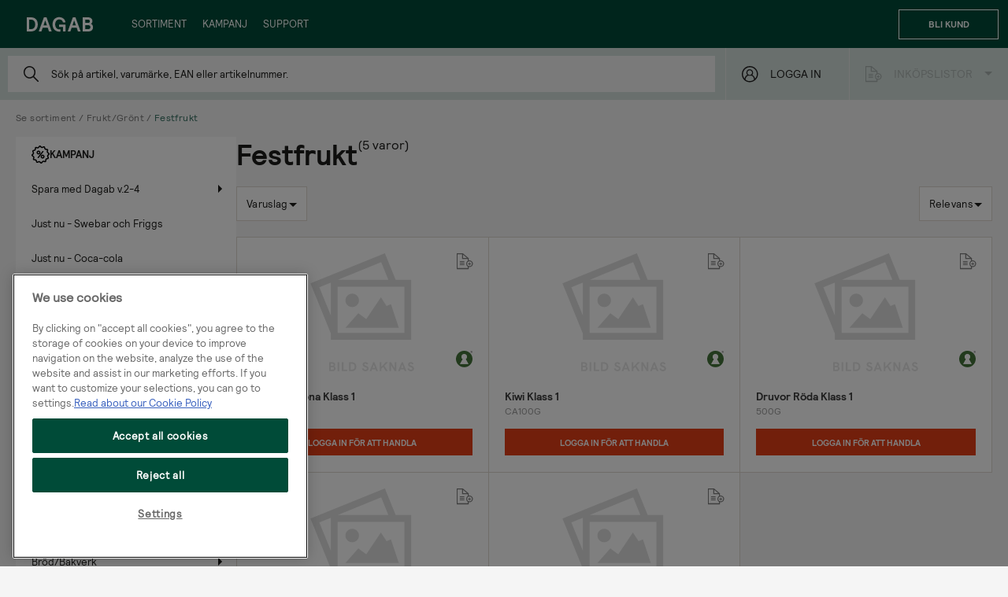

--- FILE ---
content_type: text/html;charset=UTF-8
request_url: https://www.handla.dagab.se/Se-sortiment/Frukt-Gr%C3%B6nt/Festfrukt/c/N0911
body_size: 260912
content:
<!DOCTYPE html>
<html lang="sv">
<head>
	<!-- Google Tag Manager -->
	<script type="text/javascript">
		
		var userPropertiesGA4 = {
			user_logged_in: 'false',
			user_base_store: '(none)',
		};

		
		window.dataLayer = window.dataLayer || [];
		dataLayer.push(userPropertiesGA4);
	</script>
	<script>(function(w,d,s,l,i){w[l]=w[l]||[];w[l].push({'gtm.start':
		new Date().getTime(),event:'gtm.js'});var f=d.getElementsByTagName(s)[0],
		j=d.createElement(s),dl=l!='dataLayer'?'&l='+l:'';j.async=true;j.src=
		'https://www.googletagmanager.com/gtm.js?id='+i+dl;f.parentNode.insertBefore(j,f);
	})(window,document,'script','dataLayer','GTM-TX4GGCK');</script>
<!-- End Google Tag Manager -->

	<title>
		Festfrukt | Frukt/Gr&ouml;nt | Se sortiment | Dagab e-handel</title>
	
	<meta http-equiv="Content-Type" content="text/html; charset=utf-8"/>
	<meta http-equiv="X-UA-Compatible" content="IE=edge">
	<meta charset="utf-8">
	<meta name="viewport" content="width=device-width, initial-scale=1.0, user-scalable=no, interactive-widget=resizes-content">
	<meta name="format-detection" content="telephone=no">

	<meta name="keywords">
<meta name="description">
<meta name="robots" content="index,follow">

<script type="text/javascript">window.NREUM||(NREUM={});NREUM.info={"errorBeacon":"bam.nr-data.net","licenseKey":"e122dce7bd","agent":"","beacon":"bam.nr-data.net","applicationTime":614,"applicationID":"141453364","transactionName":"ZQZSN0ZQWUQDB0NQV1xMYxNGWFlQIQtZTUpdD1wGRh4dHU0HGEJbUxdVBFtDTnQNAFIDFhgeEEtzdGMe","queueTime":0};
(window.NREUM||(NREUM={})).init={privacy:{cookies_enabled:true},ajax:{deny_list:["bam.nr-data.net"]},feature_flags:["soft_nav"],distributed_tracing:{enabled:true}};(window.NREUM||(NREUM={})).loader_config={agentID:"141455051",accountID:"2084049",trustKey:"1154196",xpid:"VgYPVVZXARABUFBWAgIEUFA=",licenseKey:"e122dce7bd",applicationID:"141453364",browserID:"141455051"};;/*! For license information please see nr-loader-spa-1.308.0.min.js.LICENSE.txt */
(()=>{var e,t,r={384:(e,t,r)=>{"use strict";r.d(t,{NT:()=>a,US:()=>u,Zm:()=>o,bQ:()=>d,dV:()=>c,pV:()=>l});var n=r(6154),i=r(1863),s=r(1910);const a={beacon:"bam.nr-data.net",errorBeacon:"bam.nr-data.net"};function o(){return n.gm.NREUM||(n.gm.NREUM={}),void 0===n.gm.newrelic&&(n.gm.newrelic=n.gm.NREUM),n.gm.NREUM}function c(){let e=o();return e.o||(e.o={ST:n.gm.setTimeout,SI:n.gm.setImmediate||n.gm.setInterval,CT:n.gm.clearTimeout,XHR:n.gm.XMLHttpRequest,REQ:n.gm.Request,EV:n.gm.Event,PR:n.gm.Promise,MO:n.gm.MutationObserver,FETCH:n.gm.fetch,WS:n.gm.WebSocket},(0,s.i)(...Object.values(e.o))),e}function d(e,t){let r=o();r.initializedAgents??={},t.initializedAt={ms:(0,i.t)(),date:new Date},r.initializedAgents[e]=t}function u(e,t){o()[e]=t}function l(){return function(){let e=o();const t=e.info||{};e.info={beacon:a.beacon,errorBeacon:a.errorBeacon,...t}}(),function(){let e=o();const t=e.init||{};e.init={...t}}(),c(),function(){let e=o();const t=e.loader_config||{};e.loader_config={...t}}(),o()}},782:(e,t,r)=>{"use strict";r.d(t,{T:()=>n});const n=r(860).K7.pageViewTiming},860:(e,t,r)=>{"use strict";r.d(t,{$J:()=>u,K7:()=>c,P3:()=>d,XX:()=>i,Yy:()=>o,df:()=>s,qY:()=>n,v4:()=>a});const n="events",i="jserrors",s="browser/blobs",a="rum",o="browser/logs",c={ajax:"ajax",genericEvents:"generic_events",jserrors:i,logging:"logging",metrics:"metrics",pageAction:"page_action",pageViewEvent:"page_view_event",pageViewTiming:"page_view_timing",sessionReplay:"session_replay",sessionTrace:"session_trace",softNav:"soft_navigations",spa:"spa"},d={[c.pageViewEvent]:1,[c.pageViewTiming]:2,[c.metrics]:3,[c.jserrors]:4,[c.spa]:5,[c.ajax]:6,[c.sessionTrace]:7,[c.softNav]:8,[c.sessionReplay]:9,[c.logging]:10,[c.genericEvents]:11},u={[c.pageViewEvent]:a,[c.pageViewTiming]:n,[c.ajax]:n,[c.spa]:n,[c.softNav]:n,[c.metrics]:i,[c.jserrors]:i,[c.sessionTrace]:s,[c.sessionReplay]:s,[c.logging]:o,[c.genericEvents]:"ins"}},944:(e,t,r)=>{"use strict";r.d(t,{R:()=>i});var n=r(3241);function i(e,t){"function"==typeof console.debug&&(console.debug("New Relic Warning: https://github.com/newrelic/newrelic-browser-agent/blob/main/docs/warning-codes.md#".concat(e),t),(0,n.W)({agentIdentifier:null,drained:null,type:"data",name:"warn",feature:"warn",data:{code:e,secondary:t}}))}},993:(e,t,r)=>{"use strict";r.d(t,{A$:()=>s,ET:()=>a,TZ:()=>o,p_:()=>i});var n=r(860);const i={ERROR:"ERROR",WARN:"WARN",INFO:"INFO",DEBUG:"DEBUG",TRACE:"TRACE"},s={OFF:0,ERROR:1,WARN:2,INFO:3,DEBUG:4,TRACE:5},a="log",o=n.K7.logging},1541:(e,t,r)=>{"use strict";r.d(t,{U:()=>i,f:()=>n});const n={MFE:"MFE",BA:"BA"};function i(e,t){if(2!==t?.harvestEndpointVersion)return{};const r=t.agentRef.runtime.appMetadata.agents[0].entityGuid;return e?{"source.id":e.id,"source.name":e.name,"source.type":e.type,"parent.id":e.parent?.id||r,"parent.type":e.parent?.type||n.BA}:{"entity.guid":r,appId:t.agentRef.info.applicationID}}},1687:(e,t,r)=>{"use strict";r.d(t,{Ak:()=>d,Ze:()=>h,x3:()=>u});var n=r(3241),i=r(7836),s=r(3606),a=r(860),o=r(2646);const c={};function d(e,t){const r={staged:!1,priority:a.P3[t]||0};l(e),c[e].get(t)||c[e].set(t,r)}function u(e,t){e&&c[e]&&(c[e].get(t)&&c[e].delete(t),p(e,t,!1),c[e].size&&f(e))}function l(e){if(!e)throw new Error("agentIdentifier required");c[e]||(c[e]=new Map)}function h(e="",t="feature",r=!1){if(l(e),!e||!c[e].get(t)||r)return p(e,t);c[e].get(t).staged=!0,f(e)}function f(e){const t=Array.from(c[e]);t.every(([e,t])=>t.staged)&&(t.sort((e,t)=>e[1].priority-t[1].priority),t.forEach(([t])=>{c[e].delete(t),p(e,t)}))}function p(e,t,r=!0){const a=e?i.ee.get(e):i.ee,c=s.i.handlers;if(!a.aborted&&a.backlog&&c){if((0,n.W)({agentIdentifier:e,type:"lifecycle",name:"drain",feature:t}),r){const e=a.backlog[t],r=c[t];if(r){for(let t=0;e&&t<e.length;++t)g(e[t],r);Object.entries(r).forEach(([e,t])=>{Object.values(t||{}).forEach(t=>{t[0]?.on&&t[0]?.context()instanceof o.y&&t[0].on(e,t[1])})})}}a.isolatedBacklog||delete c[t],a.backlog[t]=null,a.emit("drain-"+t,[])}}function g(e,t){var r=e[1];Object.values(t[r]||{}).forEach(t=>{var r=e[0];if(t[0]===r){var n=t[1],i=e[3],s=e[2];n.apply(i,s)}})}},1738:(e,t,r)=>{"use strict";r.d(t,{U:()=>f,Y:()=>h});var n=r(3241),i=r(9908),s=r(1863),a=r(944),o=r(5701),c=r(3969),d=r(8362),u=r(860),l=r(4261);function h(e,t,r,s){const h=s||r;!h||h[e]&&h[e]!==d.d.prototype[e]||(h[e]=function(){(0,i.p)(c.xV,["API/"+e+"/called"],void 0,u.K7.metrics,r.ee),(0,n.W)({agentIdentifier:r.agentIdentifier,drained:!!o.B?.[r.agentIdentifier],type:"data",name:"api",feature:l.Pl+e,data:{}});try{return t.apply(this,arguments)}catch(e){(0,a.R)(23,e)}})}function f(e,t,r,n,a){const o=e.info;null===r?delete o.jsAttributes[t]:o.jsAttributes[t]=r,(a||null===r)&&(0,i.p)(l.Pl+n,[(0,s.t)(),t,r],void 0,"session",e.ee)}},1741:(e,t,r)=>{"use strict";r.d(t,{W:()=>s});var n=r(944),i=r(4261);class s{#e(e,...t){if(this[e]!==s.prototype[e])return this[e](...t);(0,n.R)(35,e)}addPageAction(e,t){return this.#e(i.hG,e,t)}register(e){return this.#e(i.eY,e)}recordCustomEvent(e,t){return this.#e(i.fF,e,t)}setPageViewName(e,t){return this.#e(i.Fw,e,t)}setCustomAttribute(e,t,r){return this.#e(i.cD,e,t,r)}noticeError(e,t){return this.#e(i.o5,e,t)}setUserId(e,t=!1){return this.#e(i.Dl,e,t)}setApplicationVersion(e){return this.#e(i.nb,e)}setErrorHandler(e){return this.#e(i.bt,e)}addRelease(e,t){return this.#e(i.k6,e,t)}log(e,t){return this.#e(i.$9,e,t)}start(){return this.#e(i.d3)}finished(e){return this.#e(i.BL,e)}recordReplay(){return this.#e(i.CH)}pauseReplay(){return this.#e(i.Tb)}addToTrace(e){return this.#e(i.U2,e)}setCurrentRouteName(e){return this.#e(i.PA,e)}interaction(e){return this.#e(i.dT,e)}wrapLogger(e,t,r){return this.#e(i.Wb,e,t,r)}measure(e,t){return this.#e(i.V1,e,t)}consent(e){return this.#e(i.Pv,e)}}},1863:(e,t,r)=>{"use strict";function n(){return Math.floor(performance.now())}r.d(t,{t:()=>n})},1910:(e,t,r)=>{"use strict";r.d(t,{i:()=>s});var n=r(944);const i=new Map;function s(...e){return e.every(e=>{if(i.has(e))return i.get(e);const t="function"==typeof e?e.toString():"",r=t.includes("[native code]"),s=t.includes("nrWrapper");return r||s||(0,n.R)(64,e?.name||t),i.set(e,r),r})}},2555:(e,t,r)=>{"use strict";r.d(t,{D:()=>o,f:()=>a});var n=r(384),i=r(8122);const s={beacon:n.NT.beacon,errorBeacon:n.NT.errorBeacon,licenseKey:void 0,applicationID:void 0,sa:void 0,queueTime:void 0,applicationTime:void 0,ttGuid:void 0,user:void 0,account:void 0,product:void 0,extra:void 0,jsAttributes:{},userAttributes:void 0,atts:void 0,transactionName:void 0,tNamePlain:void 0};function a(e){try{return!!e.licenseKey&&!!e.errorBeacon&&!!e.applicationID}catch(e){return!1}}const o=e=>(0,i.a)(e,s)},2614:(e,t,r)=>{"use strict";r.d(t,{BB:()=>a,H3:()=>n,g:()=>d,iL:()=>c,tS:()=>o,uh:()=>i,wk:()=>s});const n="NRBA",i="SESSION",s=144e5,a=18e5,o={STARTED:"session-started",PAUSE:"session-pause",RESET:"session-reset",RESUME:"session-resume",UPDATE:"session-update"},c={SAME_TAB:"same-tab",CROSS_TAB:"cross-tab"},d={OFF:0,FULL:1,ERROR:2}},2646:(e,t,r)=>{"use strict";r.d(t,{y:()=>n});class n{constructor(e){this.contextId=e}}},2843:(e,t,r)=>{"use strict";r.d(t,{G:()=>s,u:()=>i});var n=r(3878);function i(e,t=!1,r,i){(0,n.DD)("visibilitychange",function(){if(t)return void("hidden"===document.visibilityState&&e());e(document.visibilityState)},r,i)}function s(e,t,r){(0,n.sp)("pagehide",e,t,r)}},3241:(e,t,r)=>{"use strict";r.d(t,{W:()=>s});var n=r(6154);const i="newrelic";function s(e={}){try{n.gm.dispatchEvent(new CustomEvent(i,{detail:e}))}catch(e){}}},3304:(e,t,r)=>{"use strict";r.d(t,{A:()=>s});var n=r(7836);const i=()=>{const e=new WeakSet;return(t,r)=>{if("object"==typeof r&&null!==r){if(e.has(r))return;e.add(r)}return r}};function s(e){try{return JSON.stringify(e,i())??""}catch(e){try{n.ee.emit("internal-error",[e])}catch(e){}return""}}},3333:(e,t,r)=>{"use strict";r.d(t,{$v:()=>u,TZ:()=>n,Xh:()=>c,Zp:()=>i,kd:()=>d,mq:()=>o,nf:()=>a,qN:()=>s});const n=r(860).K7.genericEvents,i=["auxclick","click","copy","keydown","paste","scrollend"],s=["focus","blur"],a=4,o=1e3,c=2e3,d=["PageAction","UserAction","BrowserPerformance"],u={RESOURCES:"experimental.resources",REGISTER:"register"}},3434:(e,t,r)=>{"use strict";r.d(t,{Jt:()=>s,YM:()=>d});var n=r(7836),i=r(5607);const s="nr@original:".concat(i.W),a=50;var o=Object.prototype.hasOwnProperty,c=!1;function d(e,t){return e||(e=n.ee),r.inPlace=function(e,t,n,i,s){n||(n="");const a="-"===n.charAt(0);for(let o=0;o<t.length;o++){const c=t[o],d=e[c];l(d)||(e[c]=r(d,a?c+n:n,i,c,s))}},r.flag=s,r;function r(t,r,n,c,d){return l(t)?t:(r||(r=""),nrWrapper[s]=t,function(e,t,r){if(Object.defineProperty&&Object.keys)try{return Object.keys(e).forEach(function(r){Object.defineProperty(t,r,{get:function(){return e[r]},set:function(t){return e[r]=t,t}})}),t}catch(e){u([e],r)}for(var n in e)o.call(e,n)&&(t[n]=e[n])}(t,nrWrapper,e),nrWrapper);function nrWrapper(){var s,o,l,h;let f;try{o=this,s=[...arguments],l="function"==typeof n?n(s,o):n||{}}catch(t){u([t,"",[s,o,c],l],e)}i(r+"start",[s,o,c],l,d);const p=performance.now();let g;try{return h=t.apply(o,s),g=performance.now(),h}catch(e){throw g=performance.now(),i(r+"err",[s,o,e],l,d),f=e,f}finally{const e=g-p,t={start:p,end:g,duration:e,isLongTask:e>=a,methodName:c,thrownError:f};t.isLongTask&&i("long-task",[t,o],l,d),i(r+"end",[s,o,h],l,d)}}}function i(r,n,i,s){if(!c||t){var a=c;c=!0;try{e.emit(r,n,i,t,s)}catch(t){u([t,r,n,i],e)}c=a}}}function u(e,t){t||(t=n.ee);try{t.emit("internal-error",e)}catch(e){}}function l(e){return!(e&&"function"==typeof e&&e.apply&&!e[s])}},3606:(e,t,r)=>{"use strict";r.d(t,{i:()=>s});var n=r(9908);s.on=a;var i=s.handlers={};function s(e,t,r,s){a(s||n.d,i,e,t,r)}function a(e,t,r,i,s){s||(s="feature"),e||(e=n.d);var a=t[s]=t[s]||{};(a[r]=a[r]||[]).push([e,i])}},3738:(e,t,r)=>{"use strict";r.d(t,{He:()=>i,Kp:()=>o,Lc:()=>d,Rz:()=>u,TZ:()=>n,bD:()=>s,d3:()=>a,jx:()=>l,sl:()=>h,uP:()=>c});const n=r(860).K7.sessionTrace,i="bstResource",s="resource",a="-start",o="-end",c="fn"+a,d="fn"+o,u="pushState",l=1e3,h=3e4},3785:(e,t,r)=>{"use strict";r.d(t,{R:()=>c,b:()=>d});var n=r(9908),i=r(1863),s=r(860),a=r(3969),o=r(993);function c(e,t,r={},c=o.p_.INFO,d=!0,u,l=(0,i.t)()){(0,n.p)(a.xV,["API/logging/".concat(c.toLowerCase(),"/called")],void 0,s.K7.metrics,e),(0,n.p)(o.ET,[l,t,r,c,d,u],void 0,s.K7.logging,e)}function d(e){return"string"==typeof e&&Object.values(o.p_).some(t=>t===e.toUpperCase().trim())}},3878:(e,t,r)=>{"use strict";function n(e,t){return{capture:e,passive:!1,signal:t}}function i(e,t,r=!1,i){window.addEventListener(e,t,n(r,i))}function s(e,t,r=!1,i){document.addEventListener(e,t,n(r,i))}r.d(t,{DD:()=>s,jT:()=>n,sp:()=>i})},3962:(e,t,r)=>{"use strict";r.d(t,{AM:()=>a,O2:()=>l,OV:()=>s,Qu:()=>h,TZ:()=>c,ih:()=>f,pP:()=>o,t1:()=>u,tC:()=>i,wD:()=>d});var n=r(860);const i=["click","keydown","submit"],s="popstate",a="api",o="initialPageLoad",c=n.K7.softNav,d=5e3,u=500,l={INITIAL_PAGE_LOAD:"",ROUTE_CHANGE:1,UNSPECIFIED:2},h={INTERACTION:1,AJAX:2,CUSTOM_END:3,CUSTOM_TRACER:4},f={IP:"in progress",PF:"pending finish",FIN:"finished",CAN:"cancelled"}},3969:(e,t,r)=>{"use strict";r.d(t,{TZ:()=>n,XG:()=>o,rs:()=>i,xV:()=>a,z_:()=>s});const n=r(860).K7.metrics,i="sm",s="cm",a="storeSupportabilityMetrics",o="storeEventMetrics"},4234:(e,t,r)=>{"use strict";r.d(t,{W:()=>s});var n=r(7836),i=r(1687);class s{constructor(e,t){this.agentIdentifier=e,this.ee=n.ee.get(e),this.featureName=t,this.blocked=!1}deregisterDrain(){(0,i.x3)(this.agentIdentifier,this.featureName)}}},4261:(e,t,r)=>{"use strict";r.d(t,{$9:()=>u,BL:()=>c,CH:()=>p,Dl:()=>R,Fw:()=>w,PA:()=>v,Pl:()=>n,Pv:()=>A,Tb:()=>h,U2:()=>a,V1:()=>E,Wb:()=>T,bt:()=>y,cD:()=>b,d3:()=>x,dT:()=>d,eY:()=>g,fF:()=>f,hG:()=>s,hw:()=>i,k6:()=>o,nb:()=>m,o5:()=>l});const n="api-",i=n+"ixn-",s="addPageAction",a="addToTrace",o="addRelease",c="finished",d="interaction",u="log",l="noticeError",h="pauseReplay",f="recordCustomEvent",p="recordReplay",g="register",m="setApplicationVersion",v="setCurrentRouteName",b="setCustomAttribute",y="setErrorHandler",w="setPageViewName",R="setUserId",x="start",T="wrapLogger",E="measure",A="consent"},5205:(e,t,r)=>{"use strict";r.d(t,{j:()=>S});var n=r(384),i=r(1741);var s=r(2555),a=r(3333);const o=e=>{if(!e||"string"!=typeof e)return!1;try{document.createDocumentFragment().querySelector(e)}catch{return!1}return!0};var c=r(2614),d=r(944),u=r(8122);const l="[data-nr-mask]",h=e=>(0,u.a)(e,(()=>{const e={feature_flags:[],experimental:{allow_registered_children:!1,resources:!1},mask_selector:"*",block_selector:"[data-nr-block]",mask_input_options:{color:!1,date:!1,"datetime-local":!1,email:!1,month:!1,number:!1,range:!1,search:!1,tel:!1,text:!1,time:!1,url:!1,week:!1,textarea:!1,select:!1,password:!0}};return{ajax:{deny_list:void 0,block_internal:!0,enabled:!0,autoStart:!0},api:{get allow_registered_children(){return e.feature_flags.includes(a.$v.REGISTER)||e.experimental.allow_registered_children},set allow_registered_children(t){e.experimental.allow_registered_children=t},duplicate_registered_data:!1},browser_consent_mode:{enabled:!1},distributed_tracing:{enabled:void 0,exclude_newrelic_header:void 0,cors_use_newrelic_header:void 0,cors_use_tracecontext_headers:void 0,allowed_origins:void 0},get feature_flags(){return e.feature_flags},set feature_flags(t){e.feature_flags=t},generic_events:{enabled:!0,autoStart:!0},harvest:{interval:30},jserrors:{enabled:!0,autoStart:!0},logging:{enabled:!0,autoStart:!0},metrics:{enabled:!0,autoStart:!0},obfuscate:void 0,page_action:{enabled:!0},page_view_event:{enabled:!0,autoStart:!0},page_view_timing:{enabled:!0,autoStart:!0},performance:{capture_marks:!1,capture_measures:!1,capture_detail:!0,resources:{get enabled(){return e.feature_flags.includes(a.$v.RESOURCES)||e.experimental.resources},set enabled(t){e.experimental.resources=t},asset_types:[],first_party_domains:[],ignore_newrelic:!0}},privacy:{cookies_enabled:!0},proxy:{assets:void 0,beacon:void 0},session:{expiresMs:c.wk,inactiveMs:c.BB},session_replay:{autoStart:!0,enabled:!1,preload:!1,sampling_rate:10,error_sampling_rate:100,collect_fonts:!1,inline_images:!1,fix_stylesheets:!0,mask_all_inputs:!0,get mask_text_selector(){return e.mask_selector},set mask_text_selector(t){o(t)?e.mask_selector="".concat(t,",").concat(l):""===t||null===t?e.mask_selector=l:(0,d.R)(5,t)},get block_class(){return"nr-block"},get ignore_class(){return"nr-ignore"},get mask_text_class(){return"nr-mask"},get block_selector(){return e.block_selector},set block_selector(t){o(t)?e.block_selector+=",".concat(t):""!==t&&(0,d.R)(6,t)},get mask_input_options(){return e.mask_input_options},set mask_input_options(t){t&&"object"==typeof t?e.mask_input_options={...t,password:!0}:(0,d.R)(7,t)}},session_trace:{enabled:!0,autoStart:!0},soft_navigations:{enabled:!0,autoStart:!0},spa:{enabled:!0,autoStart:!0},ssl:void 0,user_actions:{enabled:!0,elementAttributes:["id","className","tagName","type"]}}})());var f=r(6154),p=r(9324);let g=0;const m={buildEnv:p.F3,distMethod:p.Xs,version:p.xv,originTime:f.WN},v={consented:!1},b={appMetadata:{},get consented(){return this.session?.state?.consent||v.consented},set consented(e){v.consented=e},customTransaction:void 0,denyList:void 0,disabled:!1,harvester:void 0,isolatedBacklog:!1,isRecording:!1,loaderType:void 0,maxBytes:3e4,obfuscator:void 0,onerror:void 0,ptid:void 0,releaseIds:{},session:void 0,timeKeeper:void 0,registeredEntities:[],jsAttributesMetadata:{bytes:0},get harvestCount(){return++g}},y=e=>{const t=(0,u.a)(e,b),r=Object.keys(m).reduce((e,t)=>(e[t]={value:m[t],writable:!1,configurable:!0,enumerable:!0},e),{});return Object.defineProperties(t,r)};var w=r(5701);const R=e=>{const t=e.startsWith("http");e+="/",r.p=t?e:"https://"+e};var x=r(7836),T=r(3241);const E={accountID:void 0,trustKey:void 0,agentID:void 0,licenseKey:void 0,applicationID:void 0,xpid:void 0},A=e=>(0,u.a)(e,E),_=new Set;function S(e,t={},r,a){let{init:o,info:c,loader_config:d,runtime:u={},exposed:l=!0}=t;if(!c){const e=(0,n.pV)();o=e.init,c=e.info,d=e.loader_config}e.init=h(o||{}),e.loader_config=A(d||{}),c.jsAttributes??={},f.bv&&(c.jsAttributes.isWorker=!0),e.info=(0,s.D)(c);const p=e.init,g=[c.beacon,c.errorBeacon];_.has(e.agentIdentifier)||(p.proxy.assets&&(R(p.proxy.assets),g.push(p.proxy.assets)),p.proxy.beacon&&g.push(p.proxy.beacon),e.beacons=[...g],function(e){const t=(0,n.pV)();Object.getOwnPropertyNames(i.W.prototype).forEach(r=>{const n=i.W.prototype[r];if("function"!=typeof n||"constructor"===n)return;let s=t[r];e[r]&&!1!==e.exposed&&"micro-agent"!==e.runtime?.loaderType&&(t[r]=(...t)=>{const n=e[r](...t);return s?s(...t):n})})}(e),(0,n.US)("activatedFeatures",w.B)),u.denyList=[...p.ajax.deny_list||[],...p.ajax.block_internal?g:[]],u.ptid=e.agentIdentifier,u.loaderType=r,e.runtime=y(u),_.has(e.agentIdentifier)||(e.ee=x.ee.get(e.agentIdentifier),e.exposed=l,(0,T.W)({agentIdentifier:e.agentIdentifier,drained:!!w.B?.[e.agentIdentifier],type:"lifecycle",name:"initialize",feature:void 0,data:e.config})),_.add(e.agentIdentifier)}},5270:(e,t,r)=>{"use strict";r.d(t,{Aw:()=>a,SR:()=>s,rF:()=>o});var n=r(384),i=r(7767);function s(e){return!!(0,n.dV)().o.MO&&(0,i.V)(e)&&!0===e?.session_trace.enabled}function a(e){return!0===e?.session_replay.preload&&s(e)}function o(e,t){try{if("string"==typeof t?.type){if("password"===t.type.toLowerCase())return"*".repeat(e?.length||0);if(void 0!==t?.dataset?.nrUnmask||t?.classList?.contains("nr-unmask"))return e}}catch(e){}return"string"==typeof e?e.replace(/[\S]/g,"*"):"*".repeat(e?.length||0)}},5289:(e,t,r)=>{"use strict";r.d(t,{GG:()=>a,Qr:()=>c,sB:()=>o});var n=r(3878),i=r(6389);function s(){return"undefined"==typeof document||"complete"===document.readyState}function a(e,t){if(s())return e();const r=(0,i.J)(e),a=setInterval(()=>{s()&&(clearInterval(a),r())},500);(0,n.sp)("load",r,t)}function o(e){if(s())return e();(0,n.DD)("DOMContentLoaded",e)}function c(e){if(s())return e();(0,n.sp)("popstate",e)}},5607:(e,t,r)=>{"use strict";r.d(t,{W:()=>n});const n=(0,r(9566).bz)()},5701:(e,t,r)=>{"use strict";r.d(t,{B:()=>s,t:()=>a});var n=r(3241);const i=new Set,s={};function a(e,t){const r=t.agentIdentifier;s[r]??={},e&&"object"==typeof e&&(i.has(r)||(t.ee.emit("rumresp",[e]),s[r]=e,i.add(r),(0,n.W)({agentIdentifier:r,loaded:!0,drained:!0,type:"lifecycle",name:"load",feature:void 0,data:e})))}},6154:(e,t,r)=>{"use strict";r.d(t,{OF:()=>d,RI:()=>i,WN:()=>h,bv:()=>s,eN:()=>f,gm:()=>a,lR:()=>l,m:()=>c,mw:()=>o,sb:()=>u});var n=r(1863);const i="undefined"!=typeof window&&!!window.document,s="undefined"!=typeof WorkerGlobalScope&&("undefined"!=typeof self&&self instanceof WorkerGlobalScope&&self.navigator instanceof WorkerNavigator||"undefined"!=typeof globalThis&&globalThis instanceof WorkerGlobalScope&&globalThis.navigator instanceof WorkerNavigator),a=i?window:"undefined"!=typeof WorkerGlobalScope&&("undefined"!=typeof self&&self instanceof WorkerGlobalScope&&self||"undefined"!=typeof globalThis&&globalThis instanceof WorkerGlobalScope&&globalThis),o=Boolean("hidden"===a?.document?.visibilityState),c=""+a?.location,d=/iPad|iPhone|iPod/.test(a.navigator?.userAgent),u=d&&"undefined"==typeof SharedWorker,l=(()=>{const e=a.navigator?.userAgent?.match(/Firefox[/\s](\d+\.\d+)/);return Array.isArray(e)&&e.length>=2?+e[1]:0})(),h=Date.now()-(0,n.t)(),f=()=>"undefined"!=typeof PerformanceNavigationTiming&&a?.performance?.getEntriesByType("navigation")?.[0]?.responseStart},6344:(e,t,r)=>{"use strict";r.d(t,{BB:()=>u,Qb:()=>l,TZ:()=>i,Ug:()=>a,Vh:()=>s,_s:()=>o,bc:()=>d,yP:()=>c});var n=r(2614);const i=r(860).K7.sessionReplay,s="errorDuringReplay",a=.12,o={DomContentLoaded:0,Load:1,FullSnapshot:2,IncrementalSnapshot:3,Meta:4,Custom:5},c={[n.g.ERROR]:15e3,[n.g.FULL]:3e5,[n.g.OFF]:0},d={RESET:{message:"Session was reset",sm:"Reset"},IMPORT:{message:"Recorder failed to import",sm:"Import"},TOO_MANY:{message:"429: Too Many Requests",sm:"Too-Many"},TOO_BIG:{message:"Payload was too large",sm:"Too-Big"},CROSS_TAB:{message:"Session Entity was set to OFF on another tab",sm:"Cross-Tab"},ENTITLEMENTS:{message:"Session Replay is not allowed and will not be started",sm:"Entitlement"}},u=5e3,l={API:"api",RESUME:"resume",SWITCH_TO_FULL:"switchToFull",INITIALIZE:"initialize",PRELOAD:"preload"}},6389:(e,t,r)=>{"use strict";function n(e,t=500,r={}){const n=r?.leading||!1;let i;return(...r)=>{n&&void 0===i&&(e.apply(this,r),i=setTimeout(()=>{i=clearTimeout(i)},t)),n||(clearTimeout(i),i=setTimeout(()=>{e.apply(this,r)},t))}}function i(e){let t=!1;return(...r)=>{t||(t=!0,e.apply(this,r))}}r.d(t,{J:()=>i,s:()=>n})},6630:(e,t,r)=>{"use strict";r.d(t,{T:()=>n});const n=r(860).K7.pageViewEvent},6774:(e,t,r)=>{"use strict";r.d(t,{T:()=>n});const n=r(860).K7.jserrors},7295:(e,t,r)=>{"use strict";r.d(t,{Xv:()=>a,gX:()=>i,iW:()=>s});var n=[];function i(e){if(!e||s(e))return!1;if(0===n.length)return!0;if("*"===n[0].hostname)return!1;for(var t=0;t<n.length;t++){var r=n[t];if(r.hostname.test(e.hostname)&&r.pathname.test(e.pathname))return!1}return!0}function s(e){return void 0===e.hostname}function a(e){if(n=[],e&&e.length)for(var t=0;t<e.length;t++){let r=e[t];if(!r)continue;if("*"===r)return void(n=[{hostname:"*"}]);0===r.indexOf("http://")?r=r.substring(7):0===r.indexOf("https://")&&(r=r.substring(8));const i=r.indexOf("/");let s,a;i>0?(s=r.substring(0,i),a=r.substring(i)):(s=r,a="*");let[c]=s.split(":");n.push({hostname:o(c),pathname:o(a,!0)})}}function o(e,t=!1){const r=e.replace(/[.+?^${}()|[\]\\]/g,e=>"\\"+e).replace(/\*/g,".*?");return new RegExp((t?"^":"")+r+"$")}},7485:(e,t,r)=>{"use strict";r.d(t,{D:()=>i});var n=r(6154);function i(e){if(0===(e||"").indexOf("data:"))return{protocol:"data"};try{const t=new URL(e,location.href),r={port:t.port,hostname:t.hostname,pathname:t.pathname,search:t.search,protocol:t.protocol.slice(0,t.protocol.indexOf(":")),sameOrigin:t.protocol===n.gm?.location?.protocol&&t.host===n.gm?.location?.host};return r.port&&""!==r.port||("http:"===t.protocol&&(r.port="80"),"https:"===t.protocol&&(r.port="443")),r.pathname&&""!==r.pathname?r.pathname.startsWith("/")||(r.pathname="/".concat(r.pathname)):r.pathname="/",r}catch(e){return{}}}},7699:(e,t,r)=>{"use strict";r.d(t,{It:()=>s,KC:()=>o,No:()=>i,qh:()=>a});var n=r(860);const i=16e3,s=1e6,a="SESSION_ERROR",o={[n.K7.logging]:!0,[n.K7.genericEvents]:!1,[n.K7.jserrors]:!1,[n.K7.ajax]:!1}},7767:(e,t,r)=>{"use strict";r.d(t,{V:()=>i});var n=r(6154);const i=e=>n.RI&&!0===e?.privacy.cookies_enabled},7836:(e,t,r)=>{"use strict";r.d(t,{P:()=>o,ee:()=>c});var n=r(384),i=r(8990),s=r(2646),a=r(5607);const o="nr@context:".concat(a.W),c=function e(t,r){var n={},a={},u={},l=!1;try{l=16===r.length&&d.initializedAgents?.[r]?.runtime.isolatedBacklog}catch(e){}var h={on:p,addEventListener:p,removeEventListener:function(e,t){var r=n[e];if(!r)return;for(var i=0;i<r.length;i++)r[i]===t&&r.splice(i,1)},emit:function(e,r,n,i,s){!1!==s&&(s=!0);if(c.aborted&&!i)return;t&&s&&t.emit(e,r,n);var o=f(n);g(e).forEach(e=>{e.apply(o,r)});var d=v()[a[e]];d&&d.push([h,e,r,o]);return o},get:m,listeners:g,context:f,buffer:function(e,t){const r=v();if(t=t||"feature",h.aborted)return;Object.entries(e||{}).forEach(([e,n])=>{a[n]=t,t in r||(r[t]=[])})},abort:function(){h._aborted=!0,Object.keys(h.backlog).forEach(e=>{delete h.backlog[e]})},isBuffering:function(e){return!!v()[a[e]]},debugId:r,backlog:l?{}:t&&"object"==typeof t.backlog?t.backlog:{},isolatedBacklog:l};return Object.defineProperty(h,"aborted",{get:()=>{let e=h._aborted||!1;return e||(t&&(e=t.aborted),e)}}),h;function f(e){return e&&e instanceof s.y?e:e?(0,i.I)(e,o,()=>new s.y(o)):new s.y(o)}function p(e,t){n[e]=g(e).concat(t)}function g(e){return n[e]||[]}function m(t){return u[t]=u[t]||e(h,t)}function v(){return h.backlog}}(void 0,"globalEE"),d=(0,n.Zm)();d.ee||(d.ee=c)},8122:(e,t,r)=>{"use strict";r.d(t,{a:()=>i});var n=r(944);function i(e,t){try{if(!e||"object"!=typeof e)return(0,n.R)(3);if(!t||"object"!=typeof t)return(0,n.R)(4);const r=Object.create(Object.getPrototypeOf(t),Object.getOwnPropertyDescriptors(t)),s=0===Object.keys(r).length?e:r;for(let a in s)if(void 0!==e[a])try{if(null===e[a]){r[a]=null;continue}Array.isArray(e[a])&&Array.isArray(t[a])?r[a]=Array.from(new Set([...e[a],...t[a]])):"object"==typeof e[a]&&"object"==typeof t[a]?r[a]=i(e[a],t[a]):r[a]=e[a]}catch(e){r[a]||(0,n.R)(1,e)}return r}catch(e){(0,n.R)(2,e)}}},8139:(e,t,r)=>{"use strict";r.d(t,{u:()=>h});var n=r(7836),i=r(3434),s=r(8990),a=r(6154);const o={},c=a.gm.XMLHttpRequest,d="addEventListener",u="removeEventListener",l="nr@wrapped:".concat(n.P);function h(e){var t=function(e){return(e||n.ee).get("events")}(e);if(o[t.debugId]++)return t;o[t.debugId]=1;var r=(0,i.YM)(t,!0);function h(e){r.inPlace(e,[d,u],"-",p)}function p(e,t){return e[1]}return"getPrototypeOf"in Object&&(a.RI&&f(document,h),c&&f(c.prototype,h),f(a.gm,h)),t.on(d+"-start",function(e,t){var n=e[1];if(null!==n&&("function"==typeof n||"object"==typeof n)&&"newrelic"!==e[0]){var i=(0,s.I)(n,l,function(){var e={object:function(){if("function"!=typeof n.handleEvent)return;return n.handleEvent.apply(n,arguments)},function:n}[typeof n];return e?r(e,"fn-",null,e.name||"anonymous"):n});this.wrapped=e[1]=i}}),t.on(u+"-start",function(e){e[1]=this.wrapped||e[1]}),t}function f(e,t,...r){let n=e;for(;"object"==typeof n&&!Object.prototype.hasOwnProperty.call(n,d);)n=Object.getPrototypeOf(n);n&&t(n,...r)}},8362:(e,t,r)=>{"use strict";r.d(t,{d:()=>s});var n=r(9566),i=r(1741);class s extends i.W{agentIdentifier=(0,n.LA)(16)}},8374:(e,t,r)=>{r.nc=(()=>{try{return document?.currentScript?.nonce}catch(e){}return""})()},8990:(e,t,r)=>{"use strict";r.d(t,{I:()=>i});var n=Object.prototype.hasOwnProperty;function i(e,t,r){if(n.call(e,t))return e[t];var i=r();if(Object.defineProperty&&Object.keys)try{return Object.defineProperty(e,t,{value:i,writable:!0,enumerable:!1}),i}catch(e){}return e[t]=i,i}},9119:(e,t,r)=>{"use strict";r.d(t,{L:()=>s});var n=/([^?#]*)[^#]*(#[^?]*|$).*/,i=/([^?#]*)().*/;function s(e,t){return e?e.replace(t?n:i,"$1$2"):e}},9300:(e,t,r)=>{"use strict";r.d(t,{T:()=>n});const n=r(860).K7.ajax},9324:(e,t,r)=>{"use strict";r.d(t,{AJ:()=>a,F3:()=>i,Xs:()=>s,Yq:()=>o,xv:()=>n});const n="1.308.0",i="PROD",s="CDN",a="@newrelic/rrweb",o="1.0.1"},9566:(e,t,r)=>{"use strict";r.d(t,{LA:()=>o,ZF:()=>c,bz:()=>a,el:()=>d});var n=r(6154);const i="xxxxxxxx-xxxx-4xxx-yxxx-xxxxxxxxxxxx";function s(e,t){return e?15&e[t]:16*Math.random()|0}function a(){const e=n.gm?.crypto||n.gm?.msCrypto;let t,r=0;return e&&e.getRandomValues&&(t=e.getRandomValues(new Uint8Array(30))),i.split("").map(e=>"x"===e?s(t,r++).toString(16):"y"===e?(3&s()|8).toString(16):e).join("")}function o(e){const t=n.gm?.crypto||n.gm?.msCrypto;let r,i=0;t&&t.getRandomValues&&(r=t.getRandomValues(new Uint8Array(e)));const a=[];for(var o=0;o<e;o++)a.push(s(r,i++).toString(16));return a.join("")}function c(){return o(16)}function d(){return o(32)}},9908:(e,t,r)=>{"use strict";r.d(t,{d:()=>n,p:()=>i});var n=r(7836).ee.get("handle");function i(e,t,r,i,s){s?(s.buffer([e],i),s.emit(e,t,r)):(n.buffer([e],i),n.emit(e,t,r))}}},n={};function i(e){var t=n[e];if(void 0!==t)return t.exports;var s=n[e]={exports:{}};return r[e](s,s.exports,i),s.exports}i.m=r,i.d=(e,t)=>{for(var r in t)i.o(t,r)&&!i.o(e,r)&&Object.defineProperty(e,r,{enumerable:!0,get:t[r]})},i.f={},i.e=e=>Promise.all(Object.keys(i.f).reduce((t,r)=>(i.f[r](e,t),t),[])),i.u=e=>({212:"nr-spa-compressor",249:"nr-spa-recorder",478:"nr-spa"}[e]+"-1.308.0.min.js"),i.o=(e,t)=>Object.prototype.hasOwnProperty.call(e,t),e={},t="NRBA-1.308.0.PROD:",i.l=(r,n,s,a)=>{if(e[r])e[r].push(n);else{var o,c;if(void 0!==s)for(var d=document.getElementsByTagName("script"),u=0;u<d.length;u++){var l=d[u];if(l.getAttribute("src")==r||l.getAttribute("data-webpack")==t+s){o=l;break}}if(!o){c=!0;var h={478:"sha512-RSfSVnmHk59T/uIPbdSE0LPeqcEdF4/+XhfJdBuccH5rYMOEZDhFdtnh6X6nJk7hGpzHd9Ujhsy7lZEz/ORYCQ==",249:"sha512-ehJXhmntm85NSqW4MkhfQqmeKFulra3klDyY0OPDUE+sQ3GokHlPh1pmAzuNy//3j4ac6lzIbmXLvGQBMYmrkg==",212:"sha512-B9h4CR46ndKRgMBcK+j67uSR2RCnJfGefU+A7FrgR/k42ovXy5x/MAVFiSvFxuVeEk/pNLgvYGMp1cBSK/G6Fg=="};(o=document.createElement("script")).charset="utf-8",i.nc&&o.setAttribute("nonce",i.nc),o.setAttribute("data-webpack",t+s),o.src=r,0!==o.src.indexOf(window.location.origin+"/")&&(o.crossOrigin="anonymous"),h[a]&&(o.integrity=h[a])}e[r]=[n];var f=(t,n)=>{o.onerror=o.onload=null,clearTimeout(p);var i=e[r];if(delete e[r],o.parentNode&&o.parentNode.removeChild(o),i&&i.forEach(e=>e(n)),t)return t(n)},p=setTimeout(f.bind(null,void 0,{type:"timeout",target:o}),12e4);o.onerror=f.bind(null,o.onerror),o.onload=f.bind(null,o.onload),c&&document.head.appendChild(o)}},i.r=e=>{"undefined"!=typeof Symbol&&Symbol.toStringTag&&Object.defineProperty(e,Symbol.toStringTag,{value:"Module"}),Object.defineProperty(e,"__esModule",{value:!0})},i.p="https://js-agent.newrelic.com/",(()=>{var e={38:0,788:0};i.f.j=(t,r)=>{var n=i.o(e,t)?e[t]:void 0;if(0!==n)if(n)r.push(n[2]);else{var s=new Promise((r,i)=>n=e[t]=[r,i]);r.push(n[2]=s);var a=i.p+i.u(t),o=new Error;i.l(a,r=>{if(i.o(e,t)&&(0!==(n=e[t])&&(e[t]=void 0),n)){var s=r&&("load"===r.type?"missing":r.type),a=r&&r.target&&r.target.src;o.message="Loading chunk "+t+" failed: ("+s+": "+a+")",o.name="ChunkLoadError",o.type=s,o.request=a,n[1](o)}},"chunk-"+t,t)}};var t=(t,r)=>{var n,s,[a,o,c]=r,d=0;if(a.some(t=>0!==e[t])){for(n in o)i.o(o,n)&&(i.m[n]=o[n]);if(c)c(i)}for(t&&t(r);d<a.length;d++)s=a[d],i.o(e,s)&&e[s]&&e[s][0](),e[s]=0},r=self["webpackChunk:NRBA-1.308.0.PROD"]=self["webpackChunk:NRBA-1.308.0.PROD"]||[];r.forEach(t.bind(null,0)),r.push=t.bind(null,r.push.bind(r))})(),(()=>{"use strict";i(8374);var e=i(8362),t=i(860);const r=Object.values(t.K7);var n=i(5205);var s=i(9908),a=i(1863),o=i(4261),c=i(1738);var d=i(1687),u=i(4234),l=i(5289),h=i(6154),f=i(944),p=i(5270),g=i(7767),m=i(6389),v=i(7699);class b extends u.W{constructor(e,t){super(e.agentIdentifier,t),this.agentRef=e,this.abortHandler=void 0,this.featAggregate=void 0,this.loadedSuccessfully=void 0,this.onAggregateImported=new Promise(e=>{this.loadedSuccessfully=e}),this.deferred=Promise.resolve(),!1===e.init[this.featureName].autoStart?this.deferred=new Promise((t,r)=>{this.ee.on("manual-start-all",(0,m.J)(()=>{(0,d.Ak)(e.agentIdentifier,this.featureName),t()}))}):(0,d.Ak)(e.agentIdentifier,t)}importAggregator(e,t,r={}){if(this.featAggregate)return;const n=async()=>{let n;await this.deferred;try{if((0,g.V)(e.init)){const{setupAgentSession:t}=await i.e(478).then(i.bind(i,8766));n=t(e)}}catch(e){(0,f.R)(20,e),this.ee.emit("internal-error",[e]),(0,s.p)(v.qh,[e],void 0,this.featureName,this.ee)}try{if(!this.#t(this.featureName,n,e.init))return(0,d.Ze)(this.agentIdentifier,this.featureName),void this.loadedSuccessfully(!1);const{Aggregate:i}=await t();this.featAggregate=new i(e,r),e.runtime.harvester.initializedAggregates.push(this.featAggregate),this.loadedSuccessfully(!0)}catch(e){(0,f.R)(34,e),this.abortHandler?.(),(0,d.Ze)(this.agentIdentifier,this.featureName,!0),this.loadedSuccessfully(!1),this.ee&&this.ee.abort()}};h.RI?(0,l.GG)(()=>n(),!0):n()}#t(e,r,n){if(this.blocked)return!1;switch(e){case t.K7.sessionReplay:return(0,p.SR)(n)&&!!r;case t.K7.sessionTrace:return!!r;default:return!0}}}var y=i(6630),w=i(2614),R=i(3241);class x extends b{static featureName=y.T;constructor(e){var t;super(e,y.T),this.setupInspectionEvents(e.agentIdentifier),t=e,(0,c.Y)(o.Fw,function(e,r){"string"==typeof e&&("/"!==e.charAt(0)&&(e="/"+e),t.runtime.customTransaction=(r||"http://custom.transaction")+e,(0,s.p)(o.Pl+o.Fw,[(0,a.t)()],void 0,void 0,t.ee))},t),this.importAggregator(e,()=>i.e(478).then(i.bind(i,2467)))}setupInspectionEvents(e){const t=(t,r)=>{t&&(0,R.W)({agentIdentifier:e,timeStamp:t.timeStamp,loaded:"complete"===t.target.readyState,type:"window",name:r,data:t.target.location+""})};(0,l.sB)(e=>{t(e,"DOMContentLoaded")}),(0,l.GG)(e=>{t(e,"load")}),(0,l.Qr)(e=>{t(e,"navigate")}),this.ee.on(w.tS.UPDATE,(t,r)=>{(0,R.W)({agentIdentifier:e,type:"lifecycle",name:"session",data:r})})}}var T=i(384);class E extends e.d{constructor(e){var t;(super(),h.gm)?(this.features={},(0,T.bQ)(this.agentIdentifier,this),this.desiredFeatures=new Set(e.features||[]),this.desiredFeatures.add(x),(0,n.j)(this,e,e.loaderType||"agent"),t=this,(0,c.Y)(o.cD,function(e,r,n=!1){if("string"==typeof e){if(["string","number","boolean"].includes(typeof r)||null===r)return(0,c.U)(t,e,r,o.cD,n);(0,f.R)(40,typeof r)}else(0,f.R)(39,typeof e)},t),function(e){(0,c.Y)(o.Dl,function(t,r=!1){if("string"!=typeof t&&null!==t)return void(0,f.R)(41,typeof t);const n=e.info.jsAttributes["enduser.id"];r&&null!=n&&n!==t?(0,s.p)(o.Pl+"setUserIdAndResetSession",[t],void 0,"session",e.ee):(0,c.U)(e,"enduser.id",t,o.Dl,!0)},e)}(this),function(e){(0,c.Y)(o.nb,function(t){if("string"==typeof t||null===t)return(0,c.U)(e,"application.version",t,o.nb,!1);(0,f.R)(42,typeof t)},e)}(this),function(e){(0,c.Y)(o.d3,function(){e.ee.emit("manual-start-all")},e)}(this),function(e){(0,c.Y)(o.Pv,function(t=!0){if("boolean"==typeof t){if((0,s.p)(o.Pl+o.Pv,[t],void 0,"session",e.ee),e.runtime.consented=t,t){const t=e.features.page_view_event;t.onAggregateImported.then(e=>{const r=t.featAggregate;e&&!r.sentRum&&r.sendRum()})}}else(0,f.R)(65,typeof t)},e)}(this),this.run()):(0,f.R)(21)}get config(){return{info:this.info,init:this.init,loader_config:this.loader_config,runtime:this.runtime}}get api(){return this}run(){try{const e=function(e){const t={};return r.forEach(r=>{t[r]=!!e[r]?.enabled}),t}(this.init),n=[...this.desiredFeatures];n.sort((e,r)=>t.P3[e.featureName]-t.P3[r.featureName]),n.forEach(r=>{if(!e[r.featureName]&&r.featureName!==t.K7.pageViewEvent)return;if(r.featureName===t.K7.spa)return void(0,f.R)(67);const n=function(e){switch(e){case t.K7.ajax:return[t.K7.jserrors];case t.K7.sessionTrace:return[t.K7.ajax,t.K7.pageViewEvent];case t.K7.sessionReplay:return[t.K7.sessionTrace];case t.K7.pageViewTiming:return[t.K7.pageViewEvent];default:return[]}}(r.featureName).filter(e=>!(e in this.features));n.length>0&&(0,f.R)(36,{targetFeature:r.featureName,missingDependencies:n}),this.features[r.featureName]=new r(this)})}catch(e){(0,f.R)(22,e);for(const e in this.features)this.features[e].abortHandler?.();const t=(0,T.Zm)();delete t.initializedAgents[this.agentIdentifier]?.features,delete this.sharedAggregator;return t.ee.get(this.agentIdentifier).abort(),!1}}}var A=i(2843),_=i(782);class S extends b{static featureName=_.T;constructor(e){super(e,_.T),h.RI&&((0,A.u)(()=>(0,s.p)("docHidden",[(0,a.t)()],void 0,_.T,this.ee),!0),(0,A.G)(()=>(0,s.p)("winPagehide",[(0,a.t)()],void 0,_.T,this.ee)),this.importAggregator(e,()=>i.e(478).then(i.bind(i,9917))))}}var O=i(3969);class I extends b{static featureName=O.TZ;constructor(e){super(e,O.TZ),h.RI&&document.addEventListener("securitypolicyviolation",e=>{(0,s.p)(O.xV,["Generic/CSPViolation/Detected"],void 0,this.featureName,this.ee)}),this.importAggregator(e,()=>i.e(478).then(i.bind(i,6555)))}}var N=i(6774),P=i(3878),k=i(3304);class D{constructor(e,t,r,n,i){this.name="UncaughtError",this.message="string"==typeof e?e:(0,k.A)(e),this.sourceURL=t,this.line=r,this.column=n,this.__newrelic=i}}function C(e){return M(e)?e:new D(void 0!==e?.message?e.message:e,e?.filename||e?.sourceURL,e?.lineno||e?.line,e?.colno||e?.col,e?.__newrelic,e?.cause)}function j(e){const t="Unhandled Promise Rejection: ";if(!e?.reason)return;if(M(e.reason)){try{e.reason.message.startsWith(t)||(e.reason.message=t+e.reason.message)}catch(e){}return C(e.reason)}const r=C(e.reason);return(r.message||"").startsWith(t)||(r.message=t+r.message),r}function L(e){if(e.error instanceof SyntaxError&&!/:\d+$/.test(e.error.stack?.trim())){const t=new D(e.message,e.filename,e.lineno,e.colno,e.error.__newrelic,e.cause);return t.name=SyntaxError.name,t}return M(e.error)?e.error:C(e)}function M(e){return e instanceof Error&&!!e.stack}function H(e,r,n,i,o=(0,a.t)()){"string"==typeof e&&(e=new Error(e)),(0,s.p)("err",[e,o,!1,r,n.runtime.isRecording,void 0,i],void 0,t.K7.jserrors,n.ee),(0,s.p)("uaErr",[],void 0,t.K7.genericEvents,n.ee)}var B=i(1541),K=i(993),W=i(3785);function U(e,{customAttributes:t={},level:r=K.p_.INFO}={},n,i,s=(0,a.t)()){(0,W.R)(n.ee,e,t,r,!1,i,s)}function F(e,r,n,i,c=(0,a.t)()){(0,s.p)(o.Pl+o.hG,[c,e,r,i],void 0,t.K7.genericEvents,n.ee)}function V(e,r,n,i,c=(0,a.t)()){const{start:d,end:u,customAttributes:l}=r||{},h={customAttributes:l||{}};if("object"!=typeof h.customAttributes||"string"!=typeof e||0===e.length)return void(0,f.R)(57);const p=(e,t)=>null==e?t:"number"==typeof e?e:e instanceof PerformanceMark?e.startTime:Number.NaN;if(h.start=p(d,0),h.end=p(u,c),Number.isNaN(h.start)||Number.isNaN(h.end))(0,f.R)(57);else{if(h.duration=h.end-h.start,!(h.duration<0))return(0,s.p)(o.Pl+o.V1,[h,e,i],void 0,t.K7.genericEvents,n.ee),h;(0,f.R)(58)}}function G(e,r={},n,i,c=(0,a.t)()){(0,s.p)(o.Pl+o.fF,[c,e,r,i],void 0,t.K7.genericEvents,n.ee)}function z(e){(0,c.Y)(o.eY,function(t){return Y(e,t)},e)}function Y(e,r,n){(0,f.R)(54,"newrelic.register"),r||={},r.type=B.f.MFE,r.licenseKey||=e.info.licenseKey,r.blocked=!1,r.parent=n||{},Array.isArray(r.tags)||(r.tags=[]);const i={};r.tags.forEach(e=>{"name"!==e&&"id"!==e&&(i["source.".concat(e)]=!0)}),r.isolated??=!0;let o=()=>{};const c=e.runtime.registeredEntities;if(!r.isolated){const e=c.find(({metadata:{target:{id:e}}})=>e===r.id&&!r.isolated);if(e)return e}const d=e=>{r.blocked=!0,o=e};function u(e){return"string"==typeof e&&!!e.trim()&&e.trim().length<501||"number"==typeof e}e.init.api.allow_registered_children||d((0,m.J)(()=>(0,f.R)(55))),u(r.id)&&u(r.name)||d((0,m.J)(()=>(0,f.R)(48,r)));const l={addPageAction:(t,n={})=>g(F,[t,{...i,...n},e],r),deregister:()=>{d((0,m.J)(()=>(0,f.R)(68)))},log:(t,n={})=>g(U,[t,{...n,customAttributes:{...i,...n.customAttributes||{}}},e],r),measure:(t,n={})=>g(V,[t,{...n,customAttributes:{...i,...n.customAttributes||{}}},e],r),noticeError:(t,n={})=>g(H,[t,{...i,...n},e],r),register:(t={})=>g(Y,[e,t],l.metadata.target),recordCustomEvent:(t,n={})=>g(G,[t,{...i,...n},e],r),setApplicationVersion:e=>p("application.version",e),setCustomAttribute:(e,t)=>p(e,t),setUserId:e=>p("enduser.id",e),metadata:{customAttributes:i,target:r}},h=()=>(r.blocked&&o(),r.blocked);h()||c.push(l);const p=(e,t)=>{h()||(i[e]=t)},g=(r,n,i)=>{if(h())return;const o=(0,a.t)();(0,s.p)(O.xV,["API/register/".concat(r.name,"/called")],void 0,t.K7.metrics,e.ee);try{if(e.init.api.duplicate_registered_data&&"register"!==r.name){let e=n;if(n[1]instanceof Object){const t={"child.id":i.id,"child.type":i.type};e="customAttributes"in n[1]?[n[0],{...n[1],customAttributes:{...n[1].customAttributes,...t}},...n.slice(2)]:[n[0],{...n[1],...t},...n.slice(2)]}r(...e,void 0,o)}return r(...n,i,o)}catch(e){(0,f.R)(50,e)}};return l}class Z extends b{static featureName=N.T;constructor(e){var t;super(e,N.T),t=e,(0,c.Y)(o.o5,(e,r)=>H(e,r,t),t),function(e){(0,c.Y)(o.bt,function(t){e.runtime.onerror=t},e)}(e),function(e){let t=0;(0,c.Y)(o.k6,function(e,r){++t>10||(this.runtime.releaseIds[e.slice(-200)]=(""+r).slice(-200))},e)}(e),z(e);try{this.removeOnAbort=new AbortController}catch(e){}this.ee.on("internal-error",(t,r)=>{this.abortHandler&&(0,s.p)("ierr",[C(t),(0,a.t)(),!0,{},e.runtime.isRecording,r],void 0,this.featureName,this.ee)}),h.gm.addEventListener("unhandledrejection",t=>{this.abortHandler&&(0,s.p)("err",[j(t),(0,a.t)(),!1,{unhandledPromiseRejection:1},e.runtime.isRecording],void 0,this.featureName,this.ee)},(0,P.jT)(!1,this.removeOnAbort?.signal)),h.gm.addEventListener("error",t=>{this.abortHandler&&(0,s.p)("err",[L(t),(0,a.t)(),!1,{},e.runtime.isRecording],void 0,this.featureName,this.ee)},(0,P.jT)(!1,this.removeOnAbort?.signal)),this.abortHandler=this.#r,this.importAggregator(e,()=>i.e(478).then(i.bind(i,2176)))}#r(){this.removeOnAbort?.abort(),this.abortHandler=void 0}}var q=i(8990);let X=1;function J(e){const t=typeof e;return!e||"object"!==t&&"function"!==t?-1:e===h.gm?0:(0,q.I)(e,"nr@id",function(){return X++})}function Q(e){if("string"==typeof e&&e.length)return e.length;if("object"==typeof e){if("undefined"!=typeof ArrayBuffer&&e instanceof ArrayBuffer&&e.byteLength)return e.byteLength;if("undefined"!=typeof Blob&&e instanceof Blob&&e.size)return e.size;if(!("undefined"!=typeof FormData&&e instanceof FormData))try{return(0,k.A)(e).length}catch(e){return}}}var ee=i(8139),te=i(7836),re=i(3434);const ne={},ie=["open","send"];function se(e){var t=e||te.ee;const r=function(e){return(e||te.ee).get("xhr")}(t);if(void 0===h.gm.XMLHttpRequest)return r;if(ne[r.debugId]++)return r;ne[r.debugId]=1,(0,ee.u)(t);var n=(0,re.YM)(r),i=h.gm.XMLHttpRequest,s=h.gm.MutationObserver,a=h.gm.Promise,o=h.gm.setInterval,c="readystatechange",d=["onload","onerror","onabort","onloadstart","onloadend","onprogress","ontimeout"],u=[],l=h.gm.XMLHttpRequest=function(e){const t=new i(e),s=r.context(t);try{r.emit("new-xhr",[t],s),t.addEventListener(c,(a=s,function(){var e=this;e.readyState>3&&!a.resolved&&(a.resolved=!0,r.emit("xhr-resolved",[],e)),n.inPlace(e,d,"fn-",y)}),(0,P.jT)(!1))}catch(e){(0,f.R)(15,e);try{r.emit("internal-error",[e])}catch(e){}}var a;return t};function p(e,t){n.inPlace(t,["onreadystatechange"],"fn-",y)}if(function(e,t){for(var r in e)t[r]=e[r]}(i,l),l.prototype=i.prototype,n.inPlace(l.prototype,ie,"-xhr-",y),r.on("send-xhr-start",function(e,t){p(e,t),function(e){u.push(e),s&&(g?g.then(b):o?o(b):(m=-m,v.data=m))}(t)}),r.on("open-xhr-start",p),s){var g=a&&a.resolve();if(!o&&!a){var m=1,v=document.createTextNode(m);new s(b).observe(v,{characterData:!0})}}else t.on("fn-end",function(e){e[0]&&e[0].type===c||b()});function b(){for(var e=0;e<u.length;e++)p(0,u[e]);u.length&&(u=[])}function y(e,t){return t}return r}var ae="fetch-",oe=ae+"body-",ce=["arrayBuffer","blob","json","text","formData"],de=h.gm.Request,ue=h.gm.Response,le="prototype";const he={};function fe(e){const t=function(e){return(e||te.ee).get("fetch")}(e);if(!(de&&ue&&h.gm.fetch))return t;if(he[t.debugId]++)return t;function r(e,r,n){var i=e[r];"function"==typeof i&&(e[r]=function(){var e,r=[...arguments],s={};t.emit(n+"before-start",[r],s),s[te.P]&&s[te.P].dt&&(e=s[te.P].dt);var a=i.apply(this,r);return t.emit(n+"start",[r,e],a),a.then(function(e){return t.emit(n+"end",[null,e],a),e},function(e){throw t.emit(n+"end",[e],a),e})})}return he[t.debugId]=1,ce.forEach(e=>{r(de[le],e,oe),r(ue[le],e,oe)}),r(h.gm,"fetch",ae),t.on(ae+"end",function(e,r){var n=this;if(r){var i=r.headers.get("content-length");null!==i&&(n.rxSize=i),t.emit(ae+"done",[null,r],n)}else t.emit(ae+"done",[e],n)}),t}var pe=i(7485),ge=i(9566);class me{constructor(e){this.agentRef=e}generateTracePayload(e){const t=this.agentRef.loader_config;if(!this.shouldGenerateTrace(e)||!t)return null;var r=(t.accountID||"").toString()||null,n=(t.agentID||"").toString()||null,i=(t.trustKey||"").toString()||null;if(!r||!n)return null;var s=(0,ge.ZF)(),a=(0,ge.el)(),o=Date.now(),c={spanId:s,traceId:a,timestamp:o};return(e.sameOrigin||this.isAllowedOrigin(e)&&this.useTraceContextHeadersForCors())&&(c.traceContextParentHeader=this.generateTraceContextParentHeader(s,a),c.traceContextStateHeader=this.generateTraceContextStateHeader(s,o,r,n,i)),(e.sameOrigin&&!this.excludeNewrelicHeader()||!e.sameOrigin&&this.isAllowedOrigin(e)&&this.useNewrelicHeaderForCors())&&(c.newrelicHeader=this.generateTraceHeader(s,a,o,r,n,i)),c}generateTraceContextParentHeader(e,t){return"00-"+t+"-"+e+"-01"}generateTraceContextStateHeader(e,t,r,n,i){return i+"@nr=0-1-"+r+"-"+n+"-"+e+"----"+t}generateTraceHeader(e,t,r,n,i,s){if(!("function"==typeof h.gm?.btoa))return null;var a={v:[0,1],d:{ty:"Browser",ac:n,ap:i,id:e,tr:t,ti:r}};return s&&n!==s&&(a.d.tk=s),btoa((0,k.A)(a))}shouldGenerateTrace(e){return this.agentRef.init?.distributed_tracing?.enabled&&this.isAllowedOrigin(e)}isAllowedOrigin(e){var t=!1;const r=this.agentRef.init?.distributed_tracing;if(e.sameOrigin)t=!0;else if(r?.allowed_origins instanceof Array)for(var n=0;n<r.allowed_origins.length;n++){var i=(0,pe.D)(r.allowed_origins[n]);if(e.hostname===i.hostname&&e.protocol===i.protocol&&e.port===i.port){t=!0;break}}return t}excludeNewrelicHeader(){var e=this.agentRef.init?.distributed_tracing;return!!e&&!!e.exclude_newrelic_header}useNewrelicHeaderForCors(){var e=this.agentRef.init?.distributed_tracing;return!!e&&!1!==e.cors_use_newrelic_header}useTraceContextHeadersForCors(){var e=this.agentRef.init?.distributed_tracing;return!!e&&!!e.cors_use_tracecontext_headers}}var ve=i(9300),be=i(7295);function ye(e){return"string"==typeof e?e:e instanceof(0,T.dV)().o.REQ?e.url:h.gm?.URL&&e instanceof URL?e.href:void 0}var we=["load","error","abort","timeout"],Re=we.length,xe=(0,T.dV)().o.REQ,Te=(0,T.dV)().o.XHR;const Ee="X-NewRelic-App-Data";class Ae extends b{static featureName=ve.T;constructor(e){super(e,ve.T),this.dt=new me(e),this.handler=(e,t,r,n)=>(0,s.p)(e,t,r,n,this.ee);try{const e={xmlhttprequest:"xhr",fetch:"fetch",beacon:"beacon"};h.gm?.performance?.getEntriesByType("resource").forEach(r=>{if(r.initiatorType in e&&0!==r.responseStatus){const n={status:r.responseStatus},i={rxSize:r.transferSize,duration:Math.floor(r.duration),cbTime:0};_e(n,r.name),this.handler("xhr",[n,i,r.startTime,r.responseEnd,e[r.initiatorType]],void 0,t.K7.ajax)}})}catch(e){}fe(this.ee),se(this.ee),function(e,r,n,i){function o(e){var t=this;t.totalCbs=0,t.called=0,t.cbTime=0,t.end=T,t.ended=!1,t.xhrGuids={},t.lastSize=null,t.loadCaptureCalled=!1,t.params=this.params||{},t.metrics=this.metrics||{},t.latestLongtaskEnd=0,e.addEventListener("load",function(r){E(t,e)},(0,P.jT)(!1)),h.lR||e.addEventListener("progress",function(e){t.lastSize=e.loaded},(0,P.jT)(!1))}function c(e){this.params={method:e[0]},_e(this,e[1]),this.metrics={}}function d(t,r){e.loader_config.xpid&&this.sameOrigin&&r.setRequestHeader("X-NewRelic-ID",e.loader_config.xpid);var n=i.generateTracePayload(this.parsedOrigin);if(n){var s=!1;n.newrelicHeader&&(r.setRequestHeader("newrelic",n.newrelicHeader),s=!0),n.traceContextParentHeader&&(r.setRequestHeader("traceparent",n.traceContextParentHeader),n.traceContextStateHeader&&r.setRequestHeader("tracestate",n.traceContextStateHeader),s=!0),s&&(this.dt=n)}}function u(e,t){var n=this.metrics,i=e[0],s=this;if(n&&i){var o=Q(i);o&&(n.txSize=o)}this.startTime=(0,a.t)(),this.body=i,this.listener=function(e){try{"abort"!==e.type||s.loadCaptureCalled||(s.params.aborted=!0),("load"!==e.type||s.called===s.totalCbs&&(s.onloadCalled||"function"!=typeof t.onload)&&"function"==typeof s.end)&&s.end(t)}catch(e){try{r.emit("internal-error",[e])}catch(e){}}};for(var c=0;c<Re;c++)t.addEventListener(we[c],this.listener,(0,P.jT)(!1))}function l(e,t,r){this.cbTime+=e,t?this.onloadCalled=!0:this.called+=1,this.called!==this.totalCbs||!this.onloadCalled&&"function"==typeof r.onload||"function"!=typeof this.end||this.end(r)}function f(e,t){var r=""+J(e)+!!t;this.xhrGuids&&!this.xhrGuids[r]&&(this.xhrGuids[r]=!0,this.totalCbs+=1)}function p(e,t){var r=""+J(e)+!!t;this.xhrGuids&&this.xhrGuids[r]&&(delete this.xhrGuids[r],this.totalCbs-=1)}function g(){this.endTime=(0,a.t)()}function m(e,t){t instanceof Te&&"load"===e[0]&&r.emit("xhr-load-added",[e[1],e[2]],t)}function v(e,t){t instanceof Te&&"load"===e[0]&&r.emit("xhr-load-removed",[e[1],e[2]],t)}function b(e,t,r){t instanceof Te&&("onload"===r&&(this.onload=!0),("load"===(e[0]&&e[0].type)||this.onload)&&(this.xhrCbStart=(0,a.t)()))}function y(e,t){this.xhrCbStart&&r.emit("xhr-cb-time",[(0,a.t)()-this.xhrCbStart,this.onload,t],t)}function w(e){var t,r=e[1]||{};if("string"==typeof e[0]?0===(t=e[0]).length&&h.RI&&(t=""+h.gm.location.href):e[0]&&e[0].url?t=e[0].url:h.gm?.URL&&e[0]&&e[0]instanceof URL?t=e[0].href:"function"==typeof e[0].toString&&(t=e[0].toString()),"string"==typeof t&&0!==t.length){t&&(this.parsedOrigin=(0,pe.D)(t),this.sameOrigin=this.parsedOrigin.sameOrigin);var n=i.generateTracePayload(this.parsedOrigin);if(n&&(n.newrelicHeader||n.traceContextParentHeader))if(e[0]&&e[0].headers)o(e[0].headers,n)&&(this.dt=n);else{var s={};for(var a in r)s[a]=r[a];s.headers=new Headers(r.headers||{}),o(s.headers,n)&&(this.dt=n),e.length>1?e[1]=s:e.push(s)}}function o(e,t){var r=!1;return t.newrelicHeader&&(e.set("newrelic",t.newrelicHeader),r=!0),t.traceContextParentHeader&&(e.set("traceparent",t.traceContextParentHeader),t.traceContextStateHeader&&e.set("tracestate",t.traceContextStateHeader),r=!0),r}}function R(e,t){this.params={},this.metrics={},this.startTime=(0,a.t)(),this.dt=t,e.length>=1&&(this.target=e[0]),e.length>=2&&(this.opts=e[1]);var r=this.opts||{},n=this.target;_e(this,ye(n));var i=(""+(n&&n instanceof xe&&n.method||r.method||"GET")).toUpperCase();this.params.method=i,this.body=r.body,this.txSize=Q(r.body)||0}function x(e,r){if(this.endTime=(0,a.t)(),this.params||(this.params={}),(0,be.iW)(this.params))return;let i;this.params.status=r?r.status:0,"string"==typeof this.rxSize&&this.rxSize.length>0&&(i=+this.rxSize);const s={txSize:this.txSize,rxSize:i,duration:(0,a.t)()-this.startTime};n("xhr",[this.params,s,this.startTime,this.endTime,"fetch"],this,t.K7.ajax)}function T(e){const r=this.params,i=this.metrics;if(!this.ended){this.ended=!0;for(let t=0;t<Re;t++)e.removeEventListener(we[t],this.listener,!1);r.aborted||(0,be.iW)(r)||(i.duration=(0,a.t)()-this.startTime,this.loadCaptureCalled||4!==e.readyState?null==r.status&&(r.status=0):E(this,e),i.cbTime=this.cbTime,n("xhr",[r,i,this.startTime,this.endTime,"xhr"],this,t.K7.ajax))}}function E(e,n){e.params.status=n.status;var i=function(e,t){var r=e.responseType;return"json"===r&&null!==t?t:"arraybuffer"===r||"blob"===r||"json"===r?Q(e.response):"text"===r||""===r||void 0===r?Q(e.responseText):void 0}(n,e.lastSize);if(i&&(e.metrics.rxSize=i),e.sameOrigin&&n.getAllResponseHeaders().indexOf(Ee)>=0){var a=n.getResponseHeader(Ee);a&&((0,s.p)(O.rs,["Ajax/CrossApplicationTracing/Header/Seen"],void 0,t.K7.metrics,r),e.params.cat=a.split(", ").pop())}e.loadCaptureCalled=!0}r.on("new-xhr",o),r.on("open-xhr-start",c),r.on("open-xhr-end",d),r.on("send-xhr-start",u),r.on("xhr-cb-time",l),r.on("xhr-load-added",f),r.on("xhr-load-removed",p),r.on("xhr-resolved",g),r.on("addEventListener-end",m),r.on("removeEventListener-end",v),r.on("fn-end",y),r.on("fetch-before-start",w),r.on("fetch-start",R),r.on("fn-start",b),r.on("fetch-done",x)}(e,this.ee,this.handler,this.dt),this.importAggregator(e,()=>i.e(478).then(i.bind(i,3845)))}}function _e(e,t){var r=(0,pe.D)(t),n=e.params||e;n.hostname=r.hostname,n.port=r.port,n.protocol=r.protocol,n.host=r.hostname+":"+r.port,n.pathname=r.pathname,e.parsedOrigin=r,e.sameOrigin=r.sameOrigin}const Se={},Oe=["pushState","replaceState"];function Ie(e){const t=function(e){return(e||te.ee).get("history")}(e);return!h.RI||Se[t.debugId]++||(Se[t.debugId]=1,(0,re.YM)(t).inPlace(window.history,Oe,"-")),t}var Ne=i(3738);function Pe(e){(0,c.Y)(o.BL,function(r=Date.now()){const n=r-h.WN;n<0&&(0,f.R)(62,r),(0,s.p)(O.XG,[o.BL,{time:n}],void 0,t.K7.metrics,e.ee),e.addToTrace({name:o.BL,start:r,origin:"nr"}),(0,s.p)(o.Pl+o.hG,[n,o.BL],void 0,t.K7.genericEvents,e.ee)},e)}const{He:ke,bD:De,d3:Ce,Kp:je,TZ:Le,Lc:Me,uP:He,Rz:Be}=Ne;class Ke extends b{static featureName=Le;constructor(e){var r;super(e,Le),r=e,(0,c.Y)(o.U2,function(e){if(!(e&&"object"==typeof e&&e.name&&e.start))return;const n={n:e.name,s:e.start-h.WN,e:(e.end||e.start)-h.WN,o:e.origin||"",t:"api"};n.s<0||n.e<0||n.e<n.s?(0,f.R)(61,{start:n.s,end:n.e}):(0,s.p)("bstApi",[n],void 0,t.K7.sessionTrace,r.ee)},r),Pe(e);if(!(0,g.V)(e.init))return void this.deregisterDrain();const n=this.ee;let d;Ie(n),this.eventsEE=(0,ee.u)(n),this.eventsEE.on(He,function(e,t){this.bstStart=(0,a.t)()}),this.eventsEE.on(Me,function(e,r){(0,s.p)("bst",[e[0],r,this.bstStart,(0,a.t)()],void 0,t.K7.sessionTrace,n)}),n.on(Be+Ce,function(e){this.time=(0,a.t)(),this.startPath=location.pathname+location.hash}),n.on(Be+je,function(e){(0,s.p)("bstHist",[location.pathname+location.hash,this.startPath,this.time],void 0,t.K7.sessionTrace,n)});try{d=new PerformanceObserver(e=>{const r=e.getEntries();(0,s.p)(ke,[r],void 0,t.K7.sessionTrace,n)}),d.observe({type:De,buffered:!0})}catch(e){}this.importAggregator(e,()=>i.e(478).then(i.bind(i,6974)),{resourceObserver:d})}}var We=i(6344);class Ue extends b{static featureName=We.TZ;#n;recorder;constructor(e){var r;let n;super(e,We.TZ),r=e,(0,c.Y)(o.CH,function(){(0,s.p)(o.CH,[],void 0,t.K7.sessionReplay,r.ee)},r),function(e){(0,c.Y)(o.Tb,function(){(0,s.p)(o.Tb,[],void 0,t.K7.sessionReplay,e.ee)},e)}(e);try{n=JSON.parse(localStorage.getItem("".concat(w.H3,"_").concat(w.uh)))}catch(e){}(0,p.SR)(e.init)&&this.ee.on(o.CH,()=>this.#i()),this.#s(n)&&this.importRecorder().then(e=>{e.startRecording(We.Qb.PRELOAD,n?.sessionReplayMode)}),this.importAggregator(this.agentRef,()=>i.e(478).then(i.bind(i,6167)),this),this.ee.on("err",e=>{this.blocked||this.agentRef.runtime.isRecording&&(this.errorNoticed=!0,(0,s.p)(We.Vh,[e],void 0,this.featureName,this.ee))})}#s(e){return e&&(e.sessionReplayMode===w.g.FULL||e.sessionReplayMode===w.g.ERROR)||(0,p.Aw)(this.agentRef.init)}importRecorder(){return this.recorder?Promise.resolve(this.recorder):(this.#n??=Promise.all([i.e(478),i.e(249)]).then(i.bind(i,4866)).then(({Recorder:e})=>(this.recorder=new e(this),this.recorder)).catch(e=>{throw this.ee.emit("internal-error",[e]),this.blocked=!0,e}),this.#n)}#i(){this.blocked||(this.featAggregate?this.featAggregate.mode!==w.g.FULL&&this.featAggregate.initializeRecording(w.g.FULL,!0,We.Qb.API):this.importRecorder().then(()=>{this.recorder.startRecording(We.Qb.API,w.g.FULL)}))}}var Fe=i(3962);class Ve extends b{static featureName=Fe.TZ;constructor(e){if(super(e,Fe.TZ),function(e){const r=e.ee.get("tracer");function n(){}(0,c.Y)(o.dT,function(e){return(new n).get("object"==typeof e?e:{})},e);const i=n.prototype={createTracer:function(n,i){var o={},c=this,d="function"==typeof i;return(0,s.p)(O.xV,["API/createTracer/called"],void 0,t.K7.metrics,e.ee),function(){if(r.emit((d?"":"no-")+"fn-start",[(0,a.t)(),c,d],o),d)try{return i.apply(this,arguments)}catch(e){const t="string"==typeof e?new Error(e):e;throw r.emit("fn-err",[arguments,this,t],o),t}finally{r.emit("fn-end",[(0,a.t)()],o)}}}};["actionText","setName","setAttribute","save","ignore","onEnd","getContext","end","get"].forEach(r=>{c.Y.apply(this,[r,function(){return(0,s.p)(o.hw+r,[performance.now(),...arguments],this,t.K7.softNav,e.ee),this},e,i])}),(0,c.Y)(o.PA,function(){(0,s.p)(o.hw+"routeName",[performance.now(),...arguments],void 0,t.K7.softNav,e.ee)},e)}(e),!h.RI||!(0,T.dV)().o.MO)return;const r=Ie(this.ee);try{this.removeOnAbort=new AbortController}catch(e){}Fe.tC.forEach(e=>{(0,P.sp)(e,e=>{l(e)},!0,this.removeOnAbort?.signal)});const n=()=>(0,s.p)("newURL",[(0,a.t)(),""+window.location],void 0,this.featureName,this.ee);r.on("pushState-end",n),r.on("replaceState-end",n),(0,P.sp)(Fe.OV,e=>{l(e),(0,s.p)("newURL",[e.timeStamp,""+window.location],void 0,this.featureName,this.ee)},!0,this.removeOnAbort?.signal);let d=!1;const u=new((0,T.dV)().o.MO)((e,t)=>{d||(d=!0,requestAnimationFrame(()=>{(0,s.p)("newDom",[(0,a.t)()],void 0,this.featureName,this.ee),d=!1}))}),l=(0,m.s)(e=>{"loading"!==document.readyState&&((0,s.p)("newUIEvent",[e],void 0,this.featureName,this.ee),u.observe(document.body,{attributes:!0,childList:!0,subtree:!0,characterData:!0}))},100,{leading:!0});this.abortHandler=function(){this.removeOnAbort?.abort(),u.disconnect(),this.abortHandler=void 0},this.importAggregator(e,()=>i.e(478).then(i.bind(i,4393)),{domObserver:u})}}var Ge=i(3333),ze=i(9119);const Ye={},Ze=new Set;function qe(e){return"string"==typeof e?{type:"string",size:(new TextEncoder).encode(e).length}:e instanceof ArrayBuffer?{type:"ArrayBuffer",size:e.byteLength}:e instanceof Blob?{type:"Blob",size:e.size}:e instanceof DataView?{type:"DataView",size:e.byteLength}:ArrayBuffer.isView(e)?{type:"TypedArray",size:e.byteLength}:{type:"unknown",size:0}}class Xe{constructor(e,t){this.timestamp=(0,a.t)(),this.currentUrl=(0,ze.L)(window.location.href),this.socketId=(0,ge.LA)(8),this.requestedUrl=(0,ze.L)(e),this.requestedProtocols=Array.isArray(t)?t.join(","):t||"",this.openedAt=void 0,this.protocol=void 0,this.extensions=void 0,this.binaryType=void 0,this.messageOrigin=void 0,this.messageCount=0,this.messageBytes=0,this.messageBytesMin=0,this.messageBytesMax=0,this.messageTypes=void 0,this.sendCount=0,this.sendBytes=0,this.sendBytesMin=0,this.sendBytesMax=0,this.sendTypes=void 0,this.closedAt=void 0,this.closeCode=void 0,this.closeReason="unknown",this.closeWasClean=void 0,this.connectedDuration=0,this.hasErrors=void 0}}class $e extends b{static featureName=Ge.TZ;constructor(e){super(e,Ge.TZ);const r=e.init.feature_flags.includes("websockets"),n=[e.init.page_action.enabled,e.init.performance.capture_marks,e.init.performance.capture_measures,e.init.performance.resources.enabled,e.init.user_actions.enabled,r];var d;let u,l;if(d=e,(0,c.Y)(o.hG,(e,t)=>F(e,t,d),d),function(e){(0,c.Y)(o.fF,(t,r)=>G(t,r,e),e)}(e),Pe(e),z(e),function(e){(0,c.Y)(o.V1,(t,r)=>V(t,r,e),e)}(e),r&&(l=function(e){if(!(0,T.dV)().o.WS)return e;const t=e.get("websockets");if(Ye[t.debugId]++)return t;Ye[t.debugId]=1,(0,A.G)(()=>{const e=(0,a.t)();Ze.forEach(r=>{r.nrData.closedAt=e,r.nrData.closeCode=1001,r.nrData.closeReason="Page navigating away",r.nrData.closeWasClean=!1,r.nrData.openedAt&&(r.nrData.connectedDuration=e-r.nrData.openedAt),t.emit("ws",[r.nrData],r)})});class r extends WebSocket{static name="WebSocket";static toString(){return"function WebSocket() { [native code] }"}toString(){return"[object WebSocket]"}get[Symbol.toStringTag](){return r.name}#a(e){(e.__newrelic??={}).socketId=this.nrData.socketId,this.nrData.hasErrors??=!0}constructor(...e){super(...e),this.nrData=new Xe(e[0],e[1]),this.addEventListener("open",()=>{this.nrData.openedAt=(0,a.t)(),["protocol","extensions","binaryType"].forEach(e=>{this.nrData[e]=this[e]}),Ze.add(this)}),this.addEventListener("message",e=>{const{type:t,size:r}=qe(e.data);this.nrData.messageOrigin??=(0,ze.L)(e.origin),this.nrData.messageCount++,this.nrData.messageBytes+=r,this.nrData.messageBytesMin=Math.min(this.nrData.messageBytesMin||1/0,r),this.nrData.messageBytesMax=Math.max(this.nrData.messageBytesMax,r),(this.nrData.messageTypes??"").includes(t)||(this.nrData.messageTypes=this.nrData.messageTypes?"".concat(this.nrData.messageTypes,",").concat(t):t)}),this.addEventListener("close",e=>{this.nrData.closedAt=(0,a.t)(),this.nrData.closeCode=e.code,e.reason&&(this.nrData.closeReason=e.reason),this.nrData.closeWasClean=e.wasClean,this.nrData.connectedDuration=this.nrData.closedAt-this.nrData.openedAt,Ze.delete(this),t.emit("ws",[this.nrData],this)})}addEventListener(e,t,...r){const n=this,i="function"==typeof t?function(...e){try{return t.apply(this,e)}catch(e){throw n.#a(e),e}}:t?.handleEvent?{handleEvent:function(...e){try{return t.handleEvent.apply(t,e)}catch(e){throw n.#a(e),e}}}:t;return super.addEventListener(e,i,...r)}send(e){if(this.readyState===WebSocket.OPEN){const{type:t,size:r}=qe(e);this.nrData.sendCount++,this.nrData.sendBytes+=r,this.nrData.sendBytesMin=Math.min(this.nrData.sendBytesMin||1/0,r),this.nrData.sendBytesMax=Math.max(this.nrData.sendBytesMax,r),(this.nrData.sendTypes??"").includes(t)||(this.nrData.sendTypes=this.nrData.sendTypes?"".concat(this.nrData.sendTypes,",").concat(t):t)}try{return super.send(e)}catch(e){throw this.#a(e),e}}close(...e){try{super.close(...e)}catch(e){throw this.#a(e),e}}}return h.gm.WebSocket=r,t}(this.ee)),h.RI){if(fe(this.ee),se(this.ee),u=Ie(this.ee),e.init.user_actions.enabled){function f(t){const r=(0,pe.D)(t);return e.beacons.includes(r.hostname+":"+r.port)}function p(){u.emit("navChange")}Ge.Zp.forEach(e=>(0,P.sp)(e,e=>(0,s.p)("ua",[e],void 0,this.featureName,this.ee),!0)),Ge.qN.forEach(e=>{const t=(0,m.s)(e=>{(0,s.p)("ua",[e],void 0,this.featureName,this.ee)},500,{leading:!0});(0,P.sp)(e,t)}),h.gm.addEventListener("error",()=>{(0,s.p)("uaErr",[],void 0,t.K7.genericEvents,this.ee)},(0,P.jT)(!1,this.removeOnAbort?.signal)),this.ee.on("open-xhr-start",(e,r)=>{f(e[1])||r.addEventListener("readystatechange",()=>{2===r.readyState&&(0,s.p)("uaXhr",[],void 0,t.K7.genericEvents,this.ee)})}),this.ee.on("fetch-start",e=>{e.length>=1&&!f(ye(e[0]))&&(0,s.p)("uaXhr",[],void 0,t.K7.genericEvents,this.ee)}),u.on("pushState-end",p),u.on("replaceState-end",p),window.addEventListener("hashchange",p,(0,P.jT)(!0,this.removeOnAbort?.signal)),window.addEventListener("popstate",p,(0,P.jT)(!0,this.removeOnAbort?.signal))}if(e.init.performance.resources.enabled&&h.gm.PerformanceObserver?.supportedEntryTypes.includes("resource")){new PerformanceObserver(e=>{e.getEntries().forEach(e=>{(0,s.p)("browserPerformance.resource",[e],void 0,this.featureName,this.ee)})}).observe({type:"resource",buffered:!0})}}r&&l.on("ws",e=>{(0,s.p)("ws-complete",[e],void 0,this.featureName,this.ee)});try{this.removeOnAbort=new AbortController}catch(g){}this.abortHandler=()=>{this.removeOnAbort?.abort(),this.abortHandler=void 0},n.some(e=>e)?this.importAggregator(e,()=>i.e(478).then(i.bind(i,8019))):this.deregisterDrain()}}var Je=i(2646);const Qe=new Map;function et(e,t,r,n,i=!0){if("object"!=typeof t||!t||"string"!=typeof r||!r||"function"!=typeof t[r])return(0,f.R)(29);const s=function(e){return(e||te.ee).get("logger")}(e),a=(0,re.YM)(s),o=new Je.y(te.P);o.level=n.level,o.customAttributes=n.customAttributes,o.autoCaptured=i;const c=t[r]?.[re.Jt]||t[r];return Qe.set(c,o),a.inPlace(t,[r],"wrap-logger-",()=>Qe.get(c)),s}var tt=i(1910);class rt extends b{static featureName=K.TZ;constructor(e){var t;super(e,K.TZ),t=e,(0,c.Y)(o.$9,(e,r)=>U(e,r,t),t),function(e){(0,c.Y)(o.Wb,(t,r,{customAttributes:n={},level:i=K.p_.INFO}={})=>{et(e.ee,t,r,{customAttributes:n,level:i},!1)},e)}(e),z(e);const r=this.ee;["log","error","warn","info","debug","trace"].forEach(e=>{(0,tt.i)(h.gm.console[e]),et(r,h.gm.console,e,{level:"log"===e?"info":e})}),this.ee.on("wrap-logger-end",function([e]){const{level:t,customAttributes:n,autoCaptured:i}=this;(0,W.R)(r,e,n,t,i)}),this.importAggregator(e,()=>i.e(478).then(i.bind(i,5288)))}}new E({features:[Ae,x,S,Ke,Ue,I,Z,$e,rt,Ve],loaderType:"spa"})})()})();</script><link rel="icon" href="/favicon.ico" type="image/x-icon" />

	<link rel="apple-touch-icon" sizes="180x180" href="/_ui/responsive/common/images/apple-touch-icon-180x180.png">
	<link rel="apple-touch-icon" sizes="152x152" href="/_ui/responsive/common/images/apple-touch-icon-152x152.png">
	<link rel="apple-touch-icon" sizes="120x120" href="/_ui/responsive/common/images/apple-touch-icon-120x120.png">
	<link rel="apple-touch-icon" sizes="76x76" href="/_ui/responsive/common/images/apple-touch-icon-76x76.png">
	<link rel="apple-touch-icon-precomposed" sizes="180x180" href="/_ui/responsive/common/images/apple-touch-icon-180x180.png">
	<link rel="apple-touch-icon-precomposed" sizes="152x152" href="/_ui/responsive/common/images/apple-touch-icon-152x152.png">
	<link rel="apple-touch-icon-precomposed" sizes="120x120" href="/_ui/responsive/common/images/apple-touch-icon-120x120.png">
	<link rel="apple-touch-icon-precomposed" sizes="76x76" href="/_ui/responsive/common/images/apple-touch-icon-76x76.png">

	<link rel="icon" type="image/png" sizes="192x192" href="/_ui/responsive/common/images/android-chrome-192x192.png">
	<link rel="icon" type="image/png" sizes="512x512" href="/_ui/responsive/common/images/android-chrome-512x512.png">

	<link rel="manifest" href="/_ui/responsive/common/manifest.json">

	<meta name="apple-mobile-web-app-title" content="Dagab">
	<meta name="application-name" content="Dagab">
	<meta name="theme-color" content="#ffffff">

	<link rel="stylesheet" type="text/css" href="//fonts.googleapis.com/css?family=Open+Sans:400,300,300italic,400italic,600,600italic,700,700italic,800,800italic" />
<link rel="stylesheet" type="text/css" media="all" href="/_ui/responsive/theme-narlivs/css/style.css?25.1.6.0-20260121144425"/>


		<link rel="stylesheet" type="text/css" media="all" href="/_ui/addons/assistedservicestorefront/responsive/common/css/assistedservicestorefront.css?25.1.6.0-20260121144425"/>
		<script type="text/javascript" src="/_ui/shared/js/analyticsmediator.js"></script>

<!-- GTM/GA4 tracking -->
<script type="text/javascript">
	// code necessary for the gtag() function to work
	window.dataLayer = window.dataLayer || [];
	function gtag(){dataLayer.push(arguments);}

	function GA4_trackOrderConfirmation(orderConfirmationData) {
		gtag("event", "purchase", orderConfirmationData);
	}

	function GA4_trackAddToCart(products, addedToCartFrom) {
		let value = 0;
		const items = products.map((product) => {
			const item = {
				item_id: product.productCode,
				item_name: product.productName,
				price: parseFloat(product.productPrice),
				quantity: parseFloat(product.quantity),
				item_list_name: addedToCartFrom,
			};

			if (!isNaN(item.price) && !isNaN(item.quantity)) {
				value += (item.price * item.quantity);
			}

			return item;
		});

		gtag("event", "add_to_cart", {
			currency: $('main').data('currency-iso-code'),
			value: parseFloat(value.toFixed(2)),
			items,
		});
	}

	function GA4_trackComponent(componentType, componentTitle, componentClickedUrl, callback) {
		gtag("event", "component_click", {
			component_type: (componentType || '').trim(),
			component_title: (componentTitle || '').trim(),
			component_clicked_url: (componentClickedUrl || '').trim(),
			event_callback: callback,
		});
	}

	function GA4_trackPagination(componentType, componentTitle, componentClickedUrl) {
		gtag("event", "select_page", {
			component_type: componentType,
			component_title: componentTitle,
			component_clicked_url: componentClickedUrl,
		});
	}

	function GA_trackCategory(selectedCategory) {
		gtag("event", "select_category", {
			component_title: selectedCategory,
		});
	}

	function GA4_trackFilter(componentType, componentTitle) {
		gtag("event", "select_filter", {
			component_type: componentType,
			component_title: componentTitle,
		});
	}

	function GA4_trackSorting(componentType, componentTitle) {
		gtag("event", "select_sorting", {
			component_type: componentType,
			component_title: componentTitle,
		});
	}

	// SUBSCRIBE TO EVENTS AND TRIGGER THE RIGHT FUNCTIONS

	window.mediator.subscribe('trackOrderConfirmation', function(data) {
		if (data.orderConfirmationData) {
			GA4_trackOrderConfirmation(data.orderConfirmationData);
		}
	});

	window.mediator.subscribe('trackAddToCartProducts', function(data) {
		if (data.products) {
			GA4_trackAddToCart(data.products, data.addedToCartFrom);
		}
	});

	window.mediator.subscribe('trackUpdateCart', function(data) {
		if (data.product) {
			const countBefore = parseFloat(data.initialCartQuantity);
			const countAfter = parseFloat(data.newCartQuantity);

			if (countAfter > countBefore) {
				const product = {
					...data.product,
					quantity: countAfter - countBefore,
				};
				GA4_trackAddToCart([product], 'Cart');
			}
		}
	});

	window.mediator.subscribe('trackComponent', function(data) {
		if (data.componentType) {
			GA4_trackComponent(data.componentType, data.componentTitle, data.componentClickedUrl, data.callback);
		}
	});

	window.mediator.subscribe('trackPagination', function(data) {
		if (data.componentType && data.componentTitle) {
			GA4_trackPagination(data.componentType, data.componentTitle, data.componentClickedUrl);
		}
	});

	window.mediator.subscribe('trackCategorySelection', function(data) {
		if (data.selectedCategory) {
			GA_trackCategory(data.selectedCategory);
		}
	});

	window.mediator.subscribe('trackFilter', function(data) {
		if (data.componentType) {
			GA4_trackFilter(data.componentType, data.componentTitle);
		}
	});

	window.mediator.subscribe('trackSorting', function(data) {
		if (data.componentType && data.componentTitle) {
			GA4_trackSorting(data.componentType, data.componentTitle);
		}
	});

</script>
<meta property="og:title" content="Festfrukt"/>
			<meta property="og:description" content=""/>
	












</head>

<body class="page-productGrid pageType-CategoryPage template-pages-category-productGridPage  language-sv">

	<!-- Google Tag Manager (noscript) -->
	<noscript><iframe src="https://www.googletagmanager.com/ns.html?id=GTM-TX4GGCK"
						  height="0" width="0" style="display:none;visibility:hidden"></iframe></noscript>
	<!-- End Google Tag Manager (noscript) -->

	<div class="branding-mobile hidden-xs hidden-xxs hidden-sm hidden-md hidden-lg">
			<div class="js-mobile-logo">
				</div>
		</div>
		<main data-currency-iso-code="SEK">
			<a href="#skip-to-content" class="skiptocontent" data-role="none">text.skipToContent</a>
			<a href="#skiptonavigation" class="skiptonavigation" data-role="none">text.skipToNavigation</a>


			<input type=hidden id="sessionButtonText" value="Du har blivit utloggad."/>
<input type=hidden id="sessionButtonAgree" value="ok"/>

<div class="yCmsContentSlot container">
</div><div id="fixed-header" class="fixed_header hidden-in-print">

	<script>
        // puts asm header inside fixed header and shows it already at load time instead of document.ready()
        (function () {
            var asm = document.getElementById('_asm');
            if (asm) {
                var header = document.getElementById("fixed-header");
                header.insertBefore(asm, header.childNodes[0]);
            }
        })();
	</script>

	<div class="header_bg">
	<div class="nav_section site-header wrapper">
		<input type="hidden" name="loggedIn" value="false"/>
		<div class="header-logo-links no-padding-left">
			<div class="logo">
				<div class="yCmsComponent">
<div class="banner__component banner ">
	<a href="/"><img title="Dagab Logo"
				alt="Dagab Logo" src="https://d2vvd32x83pgg5.cloudfront.net/hc4/h4d/8929934180382/dagab-logo-white.svg"></a>
		</div></div></div>
			<nav class="navigation navigation--bottom js_navigation--bottom js-enquire-offcanvas-navigation hidden-xs hidden-xxs" role="navigation">
            <ul class="sticky-nav-top hidden-lg hidden-md js-sticky-user-group">
                   </ul>
           <div class="navigation__overflow">
               <ul data-trigger="#signedInUserOptionsToggle" class="nav__links nav__links--products nav__links--mobile js-userAccount-Links js-nav-collapse-body offcanvasGroup1 collapse in hidden-md hidden-lg">
                       </ul>
               <ul class="nav__links nav__links--products js-offcanvas-links">

                   <li navigationType="offcanvas" class="yCmsComponent nav__links--primary">
<li class="  nav__links--primary ">

			<span class="yCmsComponent nav__link js_nav__link">
<a href="/Se-sortiment/c/N00"  title="SORTIMENT" >SORTIMENT</a></span></li>


	<div class="js-mob-nav-menu hidden">
				<div class="mob-nav-menu-title js-mob-nav-menu-title">
					<a href="/Se-sortiment/c/N00"  title="SORTIMENT" >SORTIMENT</a><div class="mob-nav-menu-arrow-div">
						<span class="js-mob-nav-menu-arrow mob-nav-menu-arrow-right"></span>
					</div>
				</div>
				</div>
		</li><li navigationType="offcanvas" class="yCmsComponent nav__links--primary">
<li class="  nav__links--primary ">

			<span class="yCmsComponent nav__link js_nav__link">
<a href="/kampanjer"  title="KAMPANJ" >KAMPANJ</a></span></li>


	<div class="js-mob-all-campaigns-link hidden">
				<a href="/kampanjer"  title="KAMPANJ" >KAMPANJ</a></div>
		</li><li navigationType="offcanvas" class="yCmsComponent nav__links--primary">
<li class="  nav__links--primary ">

			<span class="yCmsComponent nav__link js_nav__link">
<a href="/kontakta-oss"  title="SUPPORT" >SUPPORT</a></span></li>


	<div class="js-mob-nav-menu hidden">
				<div class="mob-nav-menu-title js-mob-nav-menu-title">
					<a href="/kontakta-oss"  title="SUPPORT" >SUPPORT</a><div class="mob-nav-menu-arrow-div">
						<span class="js-mob-nav-menu-arrow mob-nav-menu-arrow-right"></span>
					</div>
				</div>
				<div class="mob-nav-menu-link js-mob-nav-menu-link">
						<span class="yCmsComponent">
<a href="/kontakta-oss"  title="Kontakta oss" >Kontakta oss</a></span></div>
				<div class="mob-nav-menu-link js-mob-nav-menu-link">
						<span class="yCmsComponent">
<a href="/allmanna-villkor"  title="Allmänna villkor" >Allmänna villkor</a></span></div>
				<div class="mob-nav-menu-link js-mob-nav-menu-link">
						<span class="yCmsComponent">
<a href="/fragor-och-svar"  title="Frågor och svar" >Frågor och svar</a></span></div>
				<div class="mob-nav-menu-link js-mob-nav-menu-link">
						</div>
				<div class="mob-nav-menu-link js-mob-nav-menu-link">
						</div>
				<div class="mob-nav-menu-link js-mob-nav-menu-link">
						<span class="yCmsComponent">
<a href="/nya-innovativa-kunder"  title="Nya Innovativa Kunder" >Nya Innovativa Kunder</a></span></div>
				<div class="mob-nav-menu-link js-mob-nav-menu-link">
						</div>
				<div class="mob-nav-menu-link js-mob-nav-menu-link">
						</div>
				<div class="mob-nav-menu-link js-mob-nav-menu-link">
						<span class="yCmsComponent">
<a href="/kund-ansokan"  title="Ansök om att bli kund" >Ansök om att bli kund</a></span></div>
				<div class="mob-nav-menu-link js-mob-nav-menu-link">
						</div>
				<div class="mob-nav-menu-link js-mob-nav-menu-link">
						</div>
				<div class="mob-nav-menu-link js-mob-nav-menu-link">
						</div>
				<div class="mob-nav-menu-link js-mob-nav-menu-link">
						</div>
				<div class="mob-nav-menu-link js-mob-nav-menu-link">
						</div>
				<div class="mob-nav-menu-link js-mob-nav-menu-link">
						</div>
				<div class="mob-nav-menu-link js-mob-nav-menu-link">
						<span class="yCmsComponent">
<a href="/cookies"  title="Cookies/GDPR" >Cookies/GDPR</a></span></div>
				<div class="mob-nav-menu-link js-mob-nav-menu-link">
						</div>
				<div class="mob-nav-menu-link js-mob-nav-menu-link">
						</div>
				<div class="mob-nav-menu-link js-mob-nav-menu-link">
						</div>
				</div>
		</li><li navigationType="offcanvas" class="yCmsComponent nav__links--primary">
<li class="  nav__links--primary ">

			</li>


	<div class="js-mob-nav-menu hidden">
				<div class="mob-nav-menu-title js-mob-nav-menu-title">
					<div class="mob-nav-menu-arrow-div">
						<span class="js-mob-nav-menu-arrow mob-nav-menu-arrow-right"></span>
					</div>
				</div>
				<div class="mob-nav-menu-link js-mob-nav-menu-link">
						</div>
				<div class="mob-nav-menu-link js-mob-nav-menu-link">
						</div>
				<div class="mob-nav-menu-link js-mob-nav-menu-link">
						</div>
				<div class="mob-nav-menu-link js-mob-nav-menu-link">
						</div>
				<div class="mob-nav-menu-link js-mob-nav-menu-link">
						</div>
				</div>
		</li>








</ul>
           </div>
        </nav>
<div class="js-campaign-mob-nav-menu hidden">
        <div class="mob-nav-menu-title js-mob-nav-menu-title">
            <img src="https://d2vvd32x83pgg5.cloudfront.net/hb8/h6d/8928193085470/campaign_icon.svg"/>
            KAMPANJ<div class="mob-nav-menu-arrow-div">
                <span class="js-mob-nav-menu-arrow mob-nav-menu-arrow-right"></span>
            </div>
        </div>

        <div class="mob-nav-menu-link mob-all-campaigns-link js-mob-nav-menu-subtitle">
            <a href="/kampanjer">Kampanjer och erbjudanden</a>
        </div>
        <div class="mob-nav-menu-link js-campaign-header js-mob-nav-menu-subtitle">
                    <a href="/kampanj/sparameddagab-v2-4-2026">Spara med Dagab v.2-4</a>
                <div class="mob-nav-sub-menu-arrow-div">
                    <span class="js-mob-nav-sub-menu-arrow mob-nav-sub-menu-arrow-right"></span>
                </div>
            </div>
        <div class="mob-nav-menu-link js-mob-nav-menu-subtitle">
                <a href="/erbjudanden/0100098357">Just nu - Swebar och Friggs</a>
            </div>
        <div class="mob-nav-menu-link js-mob-nav-menu-subtitle">
                <a href="/erbjudanden/0100098356">Just nu - Coca-cola</a>
            </div>
        <div class="mob-nav-menu-link js-mob-nav-menu-subtitle">
                <a href="/erbjudanden/0100099085">Outlet</a>
            </div>
        <div class="mob-nav-menu-link js-mob-nav-menu-subtitle">
                <a href="/erbjudanden/0100097881">Kampanj Alla hjärtans dag v.3-7</a>
            </div>
        <div class="mob-nav-menu-link js-mob-nav-menu-subtitle">
                <a href="/erbjudanden/0100098544">Frukt och grönt v.3-4</a>
            </div>
        </div>

    <div class="hidden">
        <div class="js-campaign-header-link">
                <div class="mob-nav-menu-link js-campaign-header js-mob-nav-menu-subtitle">
                    <a href="/kampanj/sparameddagab-v2-4-2026">Spara med Dagab v.2-4</a>
                    <div class="mob-nav-sub-menu-arrow-div">
                        <span class="js-mob-nav-sub-menu-arrow mob-nav-sub-menu-arrow-right"></span>
                    </div>
                </div>
                <div class="mob-nav-menu-link campaign-mob-nav-menu-link js-mob-nav-menu-sublink">
                    <a href="/kampanj/sparameddagab-v2-4-2026">Start: Spara med Dagab v.2-4</a>
                </div>
                <div class="mob-nav-menu-link campaign-mob-nav-menu-link js-mob-nav-menu-sublink">
                    <a href="/erbjudanden/0100097894">Dryck</a>
                    </div>
                <div class="mob-nav-menu-link campaign-mob-nav-menu-link js-mob-nav-menu-sublink">
                    <a href="/erbjudanden/0100097895">Konfektyr</a>
                    </div>
                <div class="mob-nav-menu-link campaign-mob-nav-menu-link js-mob-nav-menu-sublink">
                    <a href="/erbjudanden/0100097897">Snacks</a>
                    </div>
                <div class="mob-nav-menu-link campaign-mob-nav-menu-link js-mob-nav-menu-sublink">
                    <a href="/erbjudanden/0100097898">Tobak</a>
                    </div>
                <div class="mob-nav-menu-link campaign-mob-nav-menu-link js-mob-nav-menu-sublink">
                    <a href="/erbjudanden/0100097896">On the go</a>
                    </div>
                </div>
        </div>
<div id="quick-search-for-mobile-menu" class="hidden">
				<a href="/Se-sortiment/c/N00?q=%3AtopRated%3AassortmentType%3ANyheter" class="sidebar-menu-heading sidebar-menu-heading-link js-sidebar-menu-link quick-search-link">
	<img src="https://d2vvd32x83pgg5.cloudfront.net/h73/h35/9104378331166/news_icon.svg" alt="" />
	<span class="overflow-wrap-break">NYTT I HYLLAN</span>
</a></div>
		</div>

		<a class="header-btn btn-green" href="/kund-ansokan" target="_self">
								BLI KUND</a>
                        </div>
	</div>
	<div class="header-navigation no-shopping">
		<div class="wrapper">
			<div class="search_section">
				<div class="hidden-sm hidden-md hidden-lg header__section--mobile">
					<div id="js-mobile-nav-icon" class="sticky-hambruger-container assortment hidden-md hidden-lg">
							<a class="sticky-burger-a">
								<div class="sticky-hamburger-clickable">
									<div class="sticky-header-hamburger"></div>
									<div class="sticky-header-hamburger"></div>
									<div class="sticky-header-hamburger"></div>
								</div>
							</a>
							<span class="js-mobnav-cat-header-text hidden">
								<a href="/c/N00" class="display-block">
									<img src=/_ui/responsive/common/images/shoppingbag-icon.svg>
									SORTIMENT</a>
							</span>
							<span class="js-mobnav-cat-seeall hidden">Se alla:</span>
					</div>
				</div>
				<div class="header__section--mobile search-box-mobile hidden-sm hidden-md hidden-lg js-sticky-mobile-search searchIsClosed">
					<div id="js-mobile-search-pos" class="search"></div>
				</div>
				<div class="header-search-container">
					<div class="hidden-smx hidden-xs hidden-xxs cursor-default">
						</div>
					<div id="js-mobile-nav-icon" class="sticky-hambruger-container assortment hidden-xs hidden-xxs hidden-mdx hidden-md hidden-lg">
							<a class="sticky-burger-a">
								<div class="sticky-hamburger-clickable">
									<div class="sticky-header-hamburger"></div>
									<div class="sticky-header-hamburger"></div>
									<div class="sticky-header-hamburger"></div>
								</div>
							</a>
					</div>
					<div class="yCmsComponent hidden-xs hidden-xxs search search-box-wrapper">
<div id="js-default-search-pos" class="search dropdown js-sticky-mobile-hide">
	<form name="search_form_SearchBox" method="get"
		action="" autocomplete="off">
		<div class="header-search">
			<div id="autocomplete-with-products" class="autocomplete-with-products">
				<input type="text" id="js-site-search-input"
		class="site-search-input js-site-search-input" name="text" value=""
		maxlength="30" placeholder="Sök på artikel, varumärke, EAN eller artikelnummer." required="required" autocomplete="off"/>
	<input id="searchPlaceholderDesktop" type="hidden" value="Sök på artikel, varumärke, EAN eller artikelnummer."/>
	<input id="searchPlaceholderMobile" type="hidden" value="Sök i vårt sortiment"/><ul class="autocomplete-result-list"></ul>
				<button type="button" class="btn clear-search-btn js-clear-search-button glyphicon-remove" aria-label="Rensa sökfältet"></button>
			</div>
		</div>
		<input type="hidden" name="CSRFToken" value="a9ea3b53-bf23-4726-8601-75de2d776324">
	</form>
</div>
</div><div class="yCmsComponent myaccount-wrapper">
<div class="user_data login-box-mobile js-sticky-mobile-hide js-login-link"
             data-href="/login">
            <span class="log-in-icon"></span>
            <span class="hidden-xs hidden-xxs hidden-smx header-menu__text">LOGGA IN</span>
        </div>
    </div></div>
				<div class="user_data disabled js-sticky-mobile-hide">
						<span class="shopping-list-icon"></span>
						<span class="hidden-xs hidden-xxs hidden-smx header-menu__text">
							INKÖPSLISTOR</span>
						<span class="arrow-down hidden-xs hidden-xxs"></span>
					</div>
				</div>

			</div>
	
		<div class="yCmsContentSlot ">
</div></div>
</div>

<div class="content-container"> <div class="yCmsContentSlot wrapper relative-div-breadcrumb">
<div class="yCmsComponent ">
<div class="breadcrumb-section row no-margin">
			<ol class="breadcrumb hidden-sm hidden-md hidden-lg col-xs-12">
	<li><a class="breadcrumb-nonlast bcreadcrumb-item"
					href="/Se-sortiment/c/N00">Se sor...</a></li>
			<li><a class="breadcrumb-nonlast bcreadcrumb-item"
					href="/Se-sortiment/Frukt-Gr%C3%B6nt/c/N09">Frukt/...</a></li>
			<li class="active bcreadcrumb-item">Festfr...</li>
			</ol>
<ol class="breadcrumb hidden-xs hidden-xxs col-xs-12">
	<li><a class="breadcrumb-nonlast bcreadcrumb-item"
					href="/Se-sortiment/c/N00">Se sortiment</a></li>
			<li><a class="breadcrumb-nonlast bcreadcrumb-item"
					href="/Se-sortiment/Frukt-Gr%C3%B6nt/c/N09">Frukt/Grönt</a></li>
			<li class="active bcreadcrumb-item">Festfrukt</li>
			</ol></div>
	</div></div><a id="skip-to-content"></a>
		
			<div class="relative-div row no-margin">
				<div class="wrapper layout-with-side-column layout-side-padding ">
		<div class="left-side-column hidden-in-print">
				<div class="hidden-tablet-mobile">

	<div class="yCmsComponent">
<nav id="campaign-sidebar-menu" class="sidebar-menu" aria-label="KAMPANJ">
	<a class="sidebar-menu-heading sidebar-menu-heading-link js-sidebar-menu-link js-sidebar-menu-ajax-loading" href="/kampanjer"><img src="https://d2vvd32x83pgg5.cloudfront.net/hb8/h6d/8928193085470/campaign_icon.svg" alt="">
	<span>KAMPANJ</span></a><ul id="campaign-sidebar-menu-list" class="sidebar-menu-list js-sidebar-menu-list">
		<li class="sidebar-menu-item sidebar-menu-item-level-1">
	<a class="sidebar-menu-link js-sidebar-menu-link js-sidebar-menu-ajax-loading" href="/kampanj/sparameddagab-v2-4-2026">
		<span class="overflow-wrap-break">Spara med Dagab v.2-4</span>
	</a>

	<ul class="hide">
			<li class="sidebar-menu-item sidebar-menu-item-level-2">
	<a class="sidebar-menu-link js-sidebar-menu-link js-sidebar-menu-ajax-loading" href="/erbjudanden/0100097894">
		<span class="overflow-wrap-break">Dryck</span>
	</a>

	</li>
<li class="sidebar-menu-item sidebar-menu-item-level-2">
	<a class="sidebar-menu-link js-sidebar-menu-link js-sidebar-menu-ajax-loading" href="/erbjudanden/0100097895">
		<span class="overflow-wrap-break">Konfektyr</span>
	</a>

	</li>
<li class="sidebar-menu-item sidebar-menu-item-level-2">
	<a class="sidebar-menu-link js-sidebar-menu-link js-sidebar-menu-ajax-loading" href="/erbjudanden/0100097897">
		<span class="overflow-wrap-break">Snacks</span>
	</a>

	</li>
<li class="sidebar-menu-item sidebar-menu-item-level-2">
	<a class="sidebar-menu-link js-sidebar-menu-link js-sidebar-menu-ajax-loading" href="/erbjudanden/0100097898">
		<span class="overflow-wrap-break">Tobak</span>
	</a>

	</li>
<li class="sidebar-menu-item sidebar-menu-item-level-2">
	<a class="sidebar-menu-link js-sidebar-menu-link js-sidebar-menu-ajax-loading" href="/erbjudanden/0100097896">
		<span class="overflow-wrap-break">On the go</span>
	</a>

	</li></ul>
	</li>
<li class="sidebar-menu-item sidebar-menu-item-level-1">
	<a class="sidebar-menu-link js-sidebar-menu-link js-sidebar-menu-ajax-loading" href="/erbjudanden/0100098357">
		<span class="overflow-wrap-break">Just nu - Swebar och Friggs</span>
	</a>

	</li>
<li class="sidebar-menu-item sidebar-menu-item-level-1">
	<a class="sidebar-menu-link js-sidebar-menu-link js-sidebar-menu-ajax-loading" href="/erbjudanden/0100098356">
		<span class="overflow-wrap-break">Just nu - Coca-cola</span>
	</a>

	</li>
<li class="sidebar-menu-item sidebar-menu-item-level-1">
	<a class="sidebar-menu-link js-sidebar-menu-link js-sidebar-menu-ajax-loading" href="/erbjudanden/0100099085">
		<span class="overflow-wrap-break">Outlet</span>
	</a>

	</li>
<li class="sidebar-menu-item sidebar-menu-item-level-1">
	<a class="sidebar-menu-link js-sidebar-menu-link js-sidebar-menu-ajax-loading" href="/erbjudanden/0100097881">
		<span class="overflow-wrap-break">Kampanj Alla hjärtans dag v.3-7</span>
	</a>

	</li>
<li class="sidebar-menu-item sidebar-menu-item-level-1">
	<a class="sidebar-menu-link js-sidebar-menu-link js-sidebar-menu-ajax-loading" href="/erbjudanden/0100098544">
		<span class="overflow-wrap-break">Frukt och grönt v.3-4</span>
	</a>

	</li>
</ul>
</nav>
</div><div class="yCmsComponent">
<a href="/Se-sortiment/c/N00?q=%3AtopRated%3AassortmentType%3ANyheter" class="sidebar-menu-heading sidebar-menu-heading-link js-sidebar-menu-link quick-search-link">
	<img src="https://d2vvd32x83pgg5.cloudfront.net/h73/h35/9104378331166/news_icon.svg" alt="" />
	<span class="overflow-wrap-break">NYTT I HYLLAN</span>
</a></div><div class="yCmsComponent">
<nav id="category-sidebar-menu" class="sidebar-menu" aria-label="SORTIMENT">
	<a class="sidebar-menu-heading sidebar-menu-heading-link js-sidebar-menu-link js-sidebar-menu-ajax-loading" href="/Se-sortiment/c/N00"><img src="/_ui/responsive/common/images/shoppingbag-icon.svg" alt="">
	<span>SORTIMENT</span></a><ul id="category-sidebar-menu-list" class="sidebar-menu-list js-sidebar-menu-list">
		<li class="sidebar-menu-item sidebar-menu-item-level-1">
	<a class="sidebar-menu-link js-sidebar-menu-link js-sidebar-menu-ajax-loading" href="/Se-sortiment/Drycker/c/N07"data-category-name="Drycker">
		<span class="overflow-wrap-break">Drycker</span>
	</a>

	<ul class="hide">
			<li class="sidebar-menu-item sidebar-menu-item-level-2">
	<a class="sidebar-menu-link js-sidebar-menu-link js-sidebar-menu-ajax-loading" href="/Se-sortiment/Drycker/L%C3%A4sk/c/N0701"data-category-name="L&auml;sk">
		<span class="overflow-wrap-break">L&auml;sk (259)</span>
	</a>

	<ul class="hide">
			<li class="sidebar-menu-item sidebar-menu-item-level-3">
	<a class="sidebar-menu-link js-sidebar-menu-link js-sidebar-menu-ajax-loading" href="/Se-sortiment/Drycker/L%C3%A4sk/L%C3%A4sk-liten/c/N070103"data-category-name="L&auml;sk liten">
		<span class="overflow-wrap-break">L&auml;sk liten (180)</span>
	</a>

	</li>
<li class="sidebar-menu-item sidebar-menu-item-level-3">
	<a class="sidebar-menu-link js-sidebar-menu-link js-sidebar-menu-ajax-loading" href="/Se-sortiment/Drycker/L%C3%A4sk/L%C3%A4sk-stor/c/N070102"data-category-name="L&auml;sk stor">
		<span class="overflow-wrap-break">L&auml;sk stor (79)</span>
	</a>

	</li></ul>
	</li>
<li class="sidebar-menu-item sidebar-menu-item-level-2">
	<a class="sidebar-menu-link js-sidebar-menu-link js-sidebar-menu-ajax-loading" href="/Se-sortiment/Drycker/%C3%96l/c/N0702"data-category-name="&Ouml;l">
		<span class="overflow-wrap-break">&Ouml;l (53)</span>
	</a>

	<ul class="hide">
			<li class="sidebar-menu-item sidebar-menu-item-level-3">
	<a class="sidebar-menu-link js-sidebar-menu-link js-sidebar-menu-ajax-loading" href="/Se-sortiment/Drycker/%C3%96l/%C3%96l-2%2C8%25/c/N070201"data-category-name="&Ouml;l 2,8%">
		<span class="overflow-wrap-break">&Ouml;l 2,8% (4)</span>
	</a>

	</li>
<li class="sidebar-menu-item sidebar-menu-item-level-3">
	<a class="sidebar-menu-link js-sidebar-menu-link js-sidebar-menu-ajax-loading" href="/Se-sortiment/Drycker/%C3%96l/%C3%96l-3%2C5%25/c/N070202"data-category-name="&Ouml;l 3,5%">
		<span class="overflow-wrap-break">&Ouml;l 3,5% (33)</span>
	</a>

	</li>
<li class="sidebar-menu-item sidebar-menu-item-level-3">
	<a class="sidebar-menu-link js-sidebar-menu-link js-sidebar-menu-ajax-loading" href="/Se-sortiment/Drycker/%C3%96l/%C3%96l-alkoholfri-L%C3%A4tt%C3%B6l/c/N070203"data-category-name="&Ouml;l alkoholfri/L&auml;tt&ouml;l">
		<span class="overflow-wrap-break">&Ouml;l alkoholfri/L&auml;tt&ouml;l (16)</span>
	</a>

	</li></ul>
	</li>
<li class="sidebar-menu-item sidebar-menu-item-level-2">
	<a class="sidebar-menu-link js-sidebar-menu-link js-sidebar-menu-ajax-loading" href="/Se-sortiment/Drycker/Funktionell-dryck/c/N0703"data-category-name="Funktionell dryck">
		<span class="overflow-wrap-break">Funktionell dryck (193)</span>
	</a>

	<ul class="hide">
			<li class="sidebar-menu-item sidebar-menu-item-level-3">
	<a class="sidebar-menu-link js-sidebar-menu-link js-sidebar-menu-ajax-loading" href="/Se-sortiment/Drycker/Funktionell-dryck/Sport-%C3%85terh%C3%A4mtning/c/N070302"data-category-name="Sport/&Aring;terh&auml;mtning">
		<span class="overflow-wrap-break">Sport/&Aring;terh&auml;mtning (10)</span>
	</a>

	</li>
<li class="sidebar-menu-item sidebar-menu-item-level-3">
	<a class="sidebar-menu-link js-sidebar-menu-link js-sidebar-menu-ajax-loading" href="/Se-sortiment/Drycker/Funktionell-dryck/Energidryck/c/N070301"data-category-name="Energidryck">
		<span class="overflow-wrap-break">Energidryck (143)</span>
	</a>

	</li>
<li class="sidebar-menu-item sidebar-menu-item-level-3">
	<a class="sidebar-menu-link js-sidebar-menu-link js-sidebar-menu-ajax-loading" href="/Se-sortiment/Drycker/Funktionell-dryck/%C3%96vrigt/c/N070303"data-category-name="&Ouml;vrigt">
		<span class="overflow-wrap-break">&Ouml;vrigt (40)</span>
	</a>

	</li></ul>
	</li>
<li class="sidebar-menu-item sidebar-menu-item-level-2">
	<a class="sidebar-menu-link js-sidebar-menu-link js-sidebar-menu-ajax-loading" href="/Se-sortiment/Drycker/Vatten/c/N0704"data-category-name="Vatten">
		<span class="overflow-wrap-break">Vatten (109)</span>
	</a>

	<ul class="hide">
			<li class="sidebar-menu-item sidebar-menu-item-level-3">
	<a class="sidebar-menu-link js-sidebar-menu-link js-sidebar-menu-ajax-loading" href="/Se-sortiment/Drycker/Vatten/Vatten-liten/c/N070402"data-category-name="Vatten liten">
		<span class="overflow-wrap-break">Vatten liten (78)</span>
	</a>

	</li>
<li class="sidebar-menu-item sidebar-menu-item-level-3">
	<a class="sidebar-menu-link js-sidebar-menu-link js-sidebar-menu-ajax-loading" href="/Se-sortiment/Drycker/Vatten/Vatten-stor/c/N070401"data-category-name="Vatten stor">
		<span class="overflow-wrap-break">Vatten stor (31)</span>
	</a>

	</li></ul>
	</li>
<li class="sidebar-menu-item sidebar-menu-item-level-2">
	<a class="sidebar-menu-link js-sidebar-menu-link js-sidebar-menu-ajax-loading" href="/Se-sortiment/Drycker/Stilldricka-Iste/c/N0705"data-category-name="Stilldricka/Iste">
		<span class="overflow-wrap-break">Stilldricka/Iste (57)</span>
	</a>

	</li>
<li class="sidebar-menu-item sidebar-menu-item-level-2">
	<a class="sidebar-menu-link js-sidebar-menu-link js-sidebar-menu-ajax-loading" href="/Se-sortiment/Drycker/Cider-Must/c/N0706"data-category-name="Cider/Must">
		<span class="overflow-wrap-break">Cider/Must (10)</span>
	</a>

	</li>
<li class="sidebar-menu-item sidebar-menu-item-level-2">
	<a class="sidebar-menu-link js-sidebar-menu-link js-sidebar-menu-ajax-loading" href="/Se-sortiment/Drycker/Backdricka/c/N0707"data-category-name="Backdricka">
		<span class="overflow-wrap-break">Backdricka (3)</span>
	</a>

	</li>
<li class="sidebar-menu-item sidebar-menu-item-level-2">
	<a class="sidebar-menu-link js-sidebar-menu-link js-sidebar-menu-ajax-loading" href="/Se-sortiment/Drycker/Drinkmixer/c/N0708"data-category-name="Drinkmixer">
		<span class="overflow-wrap-break">Drinkmixer (23)</span>
	</a>

	</li>
<li class="sidebar-menu-item sidebar-menu-item-level-2">
	<a class="sidebar-menu-link js-sidebar-menu-link js-sidebar-menu-ajax-loading" href="/Se-sortiment/Drycker/Gl%C3%B6gg/c/N0709"data-category-name="Gl&ouml;gg">
		<span class="overflow-wrap-break">Gl&ouml;gg (5)</span>
	</a>

	</li>
<li class="sidebar-menu-item sidebar-menu-item-level-2">
	<a class="sidebar-menu-link js-sidebar-menu-link js-sidebar-menu-ajax-loading" href="/Se-sortiment/Drycker/Juice-Fruktdryck/c/N0710"data-category-name="Juice/Fruktdryck">
		<span class="overflow-wrap-break">Juice/Fruktdryck (35)</span>
	</a>

	</li></ul>
	</li>
<li class="sidebar-menu-item sidebar-menu-item-level-1">
	<a class="sidebar-menu-link js-sidebar-menu-link js-sidebar-menu-ajax-loading" href="/Se-sortiment/Konfektyr/c/N13"data-category-name="Konfektyr">
		<span class="overflow-wrap-break">Konfektyr</span>
	</a>

	<ul class="hide">
			<li class="sidebar-menu-item sidebar-menu-item-level-2">
	<a class="sidebar-menu-link js-sidebar-menu-link js-sidebar-menu-ajax-loading" href="/Se-sortiment/Konfektyr/Godis/c/N1301"data-category-name="Godis">
		<span class="overflow-wrap-break">Godis (326)</span>
	</a>

	<ul class="hide">
			<li class="sidebar-menu-item sidebar-menu-item-level-3">
	<a class="sidebar-menu-link js-sidebar-menu-link js-sidebar-menu-ajax-loading" href="/Se-sortiment/Konfektyr/Godis/P%C3%A5sar/c/N130101"data-category-name="P&aring;sar">
		<span class="overflow-wrap-break">P&aring;sar (203)</span>
	</a>

	</li>
<li class="sidebar-menu-item sidebar-menu-item-level-3">
	<a class="sidebar-menu-link js-sidebar-menu-link js-sidebar-menu-ajax-loading" href="/Se-sortiment/Konfektyr/Godis/Askar-Stycksaker/c/N130102"data-category-name="Askar/Stycksaker">
		<span class="overflow-wrap-break">Askar/Stycksaker (18)</span>
	</a>

	</li>
<li class="sidebar-menu-item sidebar-menu-item-level-3">
	<a class="sidebar-menu-link js-sidebar-menu-link js-sidebar-menu-ajax-loading" href="/Se-sortiment/Konfektyr/Godis/Leksaker/c/N130103"data-category-name="Leksaker">
		<span class="overflow-wrap-break">Leksaker (47)</span>
	</a>

	</li>
<li class="sidebar-menu-item sidebar-menu-item-level-3">
	<a class="sidebar-menu-link js-sidebar-menu-link js-sidebar-menu-ajax-loading" href="/Se-sortiment/Konfektyr/Godis/Klubbor/c/N130104"data-category-name="Klubbor">
		<span class="overflow-wrap-break">Klubbor (7)</span>
	</a>

	</li>
<li class="sidebar-menu-item sidebar-menu-item-level-3">
	<a class="sidebar-menu-link js-sidebar-menu-link js-sidebar-menu-ajax-loading" href="/Se-sortiment/Konfektyr/Godis/%C3%96vrigt/c/N130105"data-category-name="&Ouml;vrigt">
		<span class="overflow-wrap-break">&Ouml;vrigt (51)</span>
	</a>

	</li></ul>
	</li>
<li class="sidebar-menu-item sidebar-menu-item-level-2">
	<a class="sidebar-menu-link js-sidebar-menu-link js-sidebar-menu-ajax-loading" href="/Se-sortiment/Konfektyr/Presentf%C3%B6rpackning/c/N1303"data-category-name="Presentf&ouml;rpackning">
		<span class="overflow-wrap-break">Presentf&ouml;rpackning (32)</span>
	</a>

	</li>
<li class="sidebar-menu-item sidebar-menu-item-level-2">
	<a class="sidebar-menu-link js-sidebar-menu-link js-sidebar-menu-ajax-loading" href="/Se-sortiment/Konfektyr/Choklad/c/N1302"data-category-name="Choklad">
		<span class="overflow-wrap-break">Choklad (202)</span>
	</a>

	<ul class="hide">
			<li class="sidebar-menu-item sidebar-menu-item-level-3">
	<a class="sidebar-menu-link js-sidebar-menu-link js-sidebar-menu-ajax-loading" href="/Se-sortiment/Konfektyr/Choklad/Chokladkakor/c/N130201"data-category-name="Chokladkakor">
		<span class="overflow-wrap-break">Chokladkakor (56)</span>
	</a>

	</li>
<li class="sidebar-menu-item sidebar-menu-item-level-3">
	<a class="sidebar-menu-link js-sidebar-menu-link js-sidebar-menu-ajax-loading" href="/Se-sortiment/Konfektyr/Choklad/Rullar-Stycksaker/c/N130202"data-category-name="Rullar/Stycksaker">
		<span class="overflow-wrap-break">Rullar/Stycksaker (104)</span>
	</a>

	</li>
<li class="sidebar-menu-item sidebar-menu-item-level-3">
	<a class="sidebar-menu-link js-sidebar-menu-link js-sidebar-menu-ajax-loading" href="/Se-sortiment/Konfektyr/Choklad/P%C3%A5sar/c/N130203"data-category-name="P&aring;sar">
		<span class="overflow-wrap-break">P&aring;sar (42)</span>
	</a>

	</li></ul>
	</li>
<li class="sidebar-menu-item sidebar-menu-item-level-2">
	<a class="sidebar-menu-link js-sidebar-menu-link js-sidebar-menu-ajax-loading" href="/Se-sortiment/Konfektyr/Halstabletter/c/N1304"data-category-name="Halstabletter">
		<span class="overflow-wrap-break">Halstabletter (57)</span>
	</a>

	<ul class="hide">
			<li class="sidebar-menu-item sidebar-menu-item-level-3">
	<a class="sidebar-menu-link js-sidebar-menu-link js-sidebar-menu-ajax-loading" href="/Se-sortiment/Konfektyr/Halstabletter/Askar/c/N130401"data-category-name="Askar">
		<span class="overflow-wrap-break">Askar (35)</span>
	</a>

	</li>
<li class="sidebar-menu-item sidebar-menu-item-level-3">
	<a class="sidebar-menu-link js-sidebar-menu-link js-sidebar-menu-ajax-loading" href="/Se-sortiment/Konfektyr/Halstabletter/P%C3%A5sar/c/N130402"data-category-name="P&aring;sar">
		<span class="overflow-wrap-break">P&aring;sar (22)</span>
	</a>

	</li></ul>
	</li>
<li class="sidebar-menu-item sidebar-menu-item-level-2">
	<a class="sidebar-menu-link js-sidebar-menu-link js-sidebar-menu-ajax-loading" href="/Se-sortiment/Konfektyr/L%C3%B6sviktsgodis/c/N1305"data-category-name="L&ouml;sviktsgodis">
		<span class="overflow-wrap-break">L&ouml;sviktsgodis (413)</span>
	</a>

	<ul class="hide">
			<li class="sidebar-menu-item sidebar-menu-item-level-3">
	<a class="sidebar-menu-link js-sidebar-menu-link js-sidebar-menu-ajax-loading" href="/Se-sortiment/Konfektyr/L%C3%B6sviktsgodis/Choklad-/c/N130501"data-category-name="Choklad ">
		<span class="overflow-wrap-break">Choklad  (89)</span>
	</a>

	</li>
<li class="sidebar-menu-item sidebar-menu-item-level-3">
	<a class="sidebar-menu-link js-sidebar-menu-link js-sidebar-menu-ajax-loading" href="/Se-sortiment/Konfektyr/L%C3%B6sviktsgodis/Gel%C3%A9godis/c/N130502"data-category-name="Gel&eacute;godis">
		<span class="overflow-wrap-break">Gel&eacute;godis (169)</span>
	</a>

	</li>
<li class="sidebar-menu-item sidebar-menu-item-level-3">
	<a class="sidebar-menu-link js-sidebar-menu-link js-sidebar-menu-ajax-loading" href="/Se-sortiment/Konfektyr/L%C3%B6sviktsgodis/Sockergodis-%C3%B6vrigt/c/N130503"data-category-name="Sockergodis &ouml;vrigt">
		<span class="overflow-wrap-break">Sockergodis &ouml;vrigt (95)</span>
	</a>

	</li>
<li class="sidebar-menu-item sidebar-menu-item-level-3">
	<a class="sidebar-menu-link js-sidebar-menu-link js-sidebar-menu-ajax-loading" href="/Se-sortiment/Konfektyr/L%C3%B6sviktsgodis/Lakrits-Barngodis/c/N130504"data-category-name="Lakrits/Barngodis">
		<span class="overflow-wrap-break">Lakrits/Barngodis (60)</span>
	</a>

	</li></ul>
	</li>
<li class="sidebar-menu-item sidebar-menu-item-level-2">
	<a class="sidebar-menu-link js-sidebar-menu-link js-sidebar-menu-ajax-loading" href="/Se-sortiment/Konfektyr/Tuggummi/c/N1307"data-category-name="Tuggummi">
		<span class="overflow-wrap-break">Tuggummi (53)</span>
	</a>

	</li>
<li class="sidebar-menu-item sidebar-menu-item-level-2">
	<a class="sidebar-menu-link js-sidebar-menu-link js-sidebar-menu-ajax-loading" href="/Se-sortiment/Konfektyr/Tillbeh%C3%B6r-Konfektyr/c/N1309"data-category-name="Tillbeh&ouml;r Konfektyr">
		<span class="overflow-wrap-break">Tillbeh&ouml;r Konfektyr (5)</span>
	</a>

	</li></ul>
	</li>
<li class="sidebar-menu-item sidebar-menu-item-level-1">
	<a class="sidebar-menu-link js-sidebar-menu-link js-sidebar-menu-ajax-loading" href="/Se-sortiment/Snacks/c/N20"data-category-name="Snacks">
		<span class="overflow-wrap-break">Snacks</span>
	</a>

	<ul class="hide">
			<li class="sidebar-menu-item sidebar-menu-item-level-2">
	<a class="sidebar-menu-link js-sidebar-menu-link js-sidebar-menu-ajax-loading" href="/Se-sortiment/Snacks/Chips/c/N2001"data-category-name="Chips">
		<span class="overflow-wrap-break">Chips (98)</span>
	</a>

	</li>
<li class="sidebar-menu-item sidebar-menu-item-level-2">
	<a class="sidebar-menu-link js-sidebar-menu-link js-sidebar-menu-ajax-loading" href="/Se-sortiment/Snacks/Nyttiga-snacks/c/N2003"data-category-name="Nyttiga snacks">
		<span class="overflow-wrap-break">Nyttiga snacks (3)</span>
	</a>

	</li>
<li class="sidebar-menu-item sidebar-menu-item-level-2">
	<a class="sidebar-menu-link js-sidebar-menu-link js-sidebar-menu-ajax-loading" href="/Se-sortiment/Snacks/Dipmixer/c/N2002"data-category-name="Dipmixer">
		<span class="overflow-wrap-break">Dipmixer (14)</span>
	</a>

	</li>
<li class="sidebar-menu-item sidebar-menu-item-level-2">
	<a class="sidebar-menu-link js-sidebar-menu-link js-sidebar-menu-ajax-loading" href="/Se-sortiment/Snacks/N%C3%B6tter/c/N2004"data-category-name="N&ouml;tter">
		<span class="overflow-wrap-break">N&ouml;tter (32)</span>
	</a>

	</li>
<li class="sidebar-menu-item sidebar-menu-item-level-2">
	<a class="sidebar-menu-link js-sidebar-menu-link js-sidebar-menu-ajax-loading" href="/Se-sortiment/Snacks/Ostb%C3%A5gar-%C3%B6vriga-chips/c/N2005"data-category-name="Ostb&aring;gar/&ouml;vriga chips">
		<span class="overflow-wrap-break">Ostb&aring;gar/&ouml;vriga chips (35)</span>
	</a>

	</li>
<li class="sidebar-menu-item sidebar-menu-item-level-2">
	<a class="sidebar-menu-link js-sidebar-menu-link js-sidebar-menu-ajax-loading" href="/Se-sortiment/Snacks/Popcorn/c/N2006"data-category-name="Popcorn">
		<span class="overflow-wrap-break">Popcorn (4)</span>
	</a>

	</li>
<li class="sidebar-menu-item sidebar-menu-item-level-2">
	<a class="sidebar-menu-link js-sidebar-menu-link js-sidebar-menu-ajax-loading" href="/Se-sortiment/Snacks/Salta-pinnar/c/N2007"data-category-name="Salta pinnar">
		<span class="overflow-wrap-break">Salta pinnar (2)</span>
	</a>

	</li>
<li class="sidebar-menu-item sidebar-menu-item-level-2">
	<a class="sidebar-menu-link js-sidebar-menu-link js-sidebar-menu-ajax-loading" href="/Se-sortiment/Snacks/Torkad-frukt/c/N2008"data-category-name="Torkad frukt">
		<span class="overflow-wrap-break">Torkad frukt (30)</span>
	</a>

	</li></ul>
	</li>
<li class="sidebar-menu-item sidebar-menu-item-level-1">
	<a class="sidebar-menu-link js-sidebar-menu-link js-sidebar-menu-ajax-loading" href="/Se-sortiment/Br%C3%B6d-Bakverk/c/N03"data-category-name="Br&ouml;d/Bakverk">
		<span class="overflow-wrap-break">Br&ouml;d/Bakverk</span>
	</a>

	<ul class="hide">
			<li class="sidebar-menu-item sidebar-menu-item-level-2">
	<a class="sidebar-menu-link js-sidebar-menu-link js-sidebar-menu-ajax-loading" href="/Se-sortiment/Br%C3%B6d-Bakverk/Br%C3%B6d/c/N0301"data-category-name="Br&ouml;d">
		<span class="overflow-wrap-break">Br&ouml;d (67)</span>
	</a>

	<ul class="hide">
			<li class="sidebar-menu-item sidebar-menu-item-level-3">
	<a class="sidebar-menu-link js-sidebar-menu-link js-sidebar-menu-ajax-loading" href="/Se-sortiment/Br%C3%B6d-Bakverk/Br%C3%B6d/Portionsbitar/c/N030106"data-category-name="Portionsbitar">
		<span class="overflow-wrap-break">Portionsbitar (7)</span>
	</a>

	</li>
<li class="sidebar-menu-item sidebar-menu-item-level-3">
	<a class="sidebar-menu-link js-sidebar-menu-link js-sidebar-menu-ajax-loading" href="/Se-sortiment/Br%C3%B6d-Bakverk/Br%C3%B6d/M%C3%B6rkt-skivat/c/N030105"data-category-name="M&ouml;rkt skivat">
		<span class="overflow-wrap-break">M&ouml;rkt skivat (10)</span>
	</a>

	</li>
<li class="sidebar-menu-item sidebar-menu-item-level-3">
	<a class="sidebar-menu-link js-sidebar-menu-link js-sidebar-menu-ajax-loading" href="/Se-sortiment/Br%C3%B6d-Bakverk/Br%C3%B6d/Limpa/c/N030103"data-category-name="Limpa">
		<span class="overflow-wrap-break">Limpa (8)</span>
	</a>

	</li>
<li class="sidebar-menu-item sidebar-menu-item-level-3">
	<a class="sidebar-menu-link js-sidebar-menu-link js-sidebar-menu-ajax-loading" href="/Se-sortiment/Br%C3%B6d-Bakverk/Br%C3%B6d/Lantbr%C3%B6d/c/N030102"data-category-name="Lantbr&ouml;d">
		<span class="overflow-wrap-break">Lantbr&ouml;d (6)</span>
	</a>

	</li>
<li class="sidebar-menu-item sidebar-menu-item-level-3">
	<a class="sidebar-menu-link js-sidebar-menu-link js-sidebar-menu-ajax-loading" href="/Se-sortiment/Br%C3%B6d-Bakverk/Br%C3%B6d/Rostbr%C3%B6d/c/N030101"data-category-name="Rostbr&ouml;d">
		<span class="overflow-wrap-break">Rostbr&ouml;d (9)</span>
	</a>

	</li>
<li class="sidebar-menu-item sidebar-menu-item-level-3">
	<a class="sidebar-menu-link js-sidebar-menu-link js-sidebar-menu-ajax-loading" href="/Se-sortiment/Br%C3%B6d-Bakverk/Br%C3%B6d/Br%C3%B6dkakor/c/N030104"data-category-name="Br&ouml;dkakor">
		<span class="overflow-wrap-break">Br&ouml;dkakor (8)</span>
	</a>

	</li>
<li class="sidebar-menu-item sidebar-menu-item-level-3">
	<a class="sidebar-menu-link js-sidebar-menu-link js-sidebar-menu-ajax-loading" href="/Se-sortiment/Br%C3%B6d-Bakverk/Br%C3%B6d/Korvbr%C3%B6d/c/N030109"data-category-name="Korvbr&ouml;d">
		<span class="overflow-wrap-break">Korvbr&ouml;d (8)</span>
	</a>

	</li>
<li class="sidebar-menu-item sidebar-menu-item-level-3">
	<a class="sidebar-menu-link js-sidebar-menu-link js-sidebar-menu-ajax-loading" href="/Se-sortiment/Br%C3%B6d-Bakverk/Br%C3%B6d/Hamburgerbr%C3%B6d/c/N030110"data-category-name="Hamburgerbr&ouml;d">
		<span class="overflow-wrap-break">Hamburgerbr&ouml;d (8)</span>
	</a>

	</li>
<li class="sidebar-menu-item sidebar-menu-item-level-3">
	<a class="sidebar-menu-link js-sidebar-menu-link js-sidebar-menu-ajax-loading" href="/Se-sortiment/Br%C3%B6d-Bakverk/Br%C3%B6d/Mjukt-br%C3%B6d-till-mat/c/N030111"data-category-name="Mjukt br&ouml;d till mat">
		<span class="overflow-wrap-break">Mjukt br&ouml;d till mat (3)</span>
	</a>

	</li>
<li class="sidebar-menu-item sidebar-menu-item-level-3">
	<a class="sidebar-menu-link js-sidebar-menu-link js-sidebar-menu-ajax-loading" href="/Se-sortiment/Br%C3%B6d-Bakverk/Br%C3%B6d/Gr%C3%A4dda-Hemma/c/N030118"data-category-name="Gr&auml;dda Hemma">
		<span class="overflow-wrap-break">Gr&auml;dda Hemma (2)</span>
	</a>

	</li></ul>
	</li>
<li class="sidebar-menu-item sidebar-menu-item-level-2">
	<a class="sidebar-menu-link js-sidebar-menu-link js-sidebar-menu-ajax-loading" href="/Se-sortiment/Br%C3%B6d-Bakverk/Butiksbakat/c/N0302"data-category-name="Butiksbakat">
		<span class="overflow-wrap-break">Butiksbakat (97)</span>
	</a>

	<ul class="hide">
			<li class="sidebar-menu-item sidebar-menu-item-level-3">
	<a class="sidebar-menu-link js-sidebar-menu-link js-sidebar-menu-ajax-loading" href="/Se-sortiment/Br%C3%B6d-Bakverk/Butiksbakat/Croissant-Wienerbr%C3%B6d/c/N030201"data-category-name="Croissant/Wienerbr&ouml;d">
		<span class="overflow-wrap-break">Croissant/Wienerbr&ouml;d (9)</span>
	</a>

	</li>
<li class="sidebar-menu-item sidebar-menu-item-level-3">
	<a class="sidebar-menu-link js-sidebar-menu-link js-sidebar-menu-ajax-loading" href="/Se-sortiment/Br%C3%B6d-Bakverk/Butiksbakat/Bullar-L%C3%A4ngder/c/N030202"data-category-name="Bullar/L&auml;ngder">
		<span class="overflow-wrap-break">Bullar/L&auml;ngder (16)</span>
	</a>

	</li>
<li class="sidebar-menu-item sidebar-menu-item-level-3">
	<a class="sidebar-menu-link js-sidebar-menu-link js-sidebar-menu-ajax-loading" href="/Se-sortiment/Br%C3%B6d-Bakverk/Butiksbakat/Donuts-Munkar/c/N030203"data-category-name="Donuts/Munkar">
		<span class="overflow-wrap-break">Donuts/Munkar (11)</span>
	</a>

	</li>
<li class="sidebar-menu-item sidebar-menu-item-level-3">
	<a class="sidebar-menu-link js-sidebar-menu-link js-sidebar-menu-ajax-loading" href="/Se-sortiment/Br%C3%B6d-Bakverk/Butiksbakat/Kakor/c/N030204"data-category-name="Kakor">
		<span class="overflow-wrap-break">Kakor (7)</span>
	</a>

	</li>
<li class="sidebar-menu-item sidebar-menu-item-level-3">
	<a class="sidebar-menu-link js-sidebar-menu-link js-sidebar-menu-ajax-loading" href="/Se-sortiment/Br%C3%B6d-Bakverk/Butiksbakat/Muffins/c/N030205"data-category-name="Muffins">
		<span class="overflow-wrap-break">Muffins (6)</span>
	</a>

	</li>
<li class="sidebar-menu-item sidebar-menu-item-level-3">
	<a class="sidebar-menu-link js-sidebar-menu-link js-sidebar-menu-ajax-loading" href="/Se-sortiment/Br%C3%B6d-Bakverk/Butiksbakat/Baguetter/c/N030206"data-category-name="Baguetter">
		<span class="overflow-wrap-break">Baguetter (6)</span>
	</a>

	</li>
<li class="sidebar-menu-item sidebar-menu-item-level-3">
	<a class="sidebar-menu-link js-sidebar-menu-link js-sidebar-menu-ajax-loading" href="/Se-sortiment/Br%C3%B6d-Bakverk/Butiksbakat/Portionsbr%C3%B6d/c/N030207"data-category-name="Portionsbr&ouml;d">
		<span class="overflow-wrap-break">Portionsbr&ouml;d (21)</span>
	</a>

	</li>
<li class="sidebar-menu-item sidebar-menu-item-level-3">
	<a class="sidebar-menu-link js-sidebar-menu-link js-sidebar-menu-ajax-loading" href="/Se-sortiment/Br%C3%B6d-Bakverk/Butiksbakat/Stora-Br%C3%B6d/c/N030208"data-category-name="Stora Br&ouml;d">
		<span class="overflow-wrap-break">Stora Br&ouml;d (4)</span>
	</a>

	</li>
<li class="sidebar-menu-item sidebar-menu-item-level-3">
	<a class="sidebar-menu-link js-sidebar-menu-link js-sidebar-menu-ajax-loading" href="/Se-sortiment/Br%C3%B6d-Bakverk/Butiksbakat/Tillbeh%C3%B6r-%C3%96vrigt/c/N030210"data-category-name="Tillbeh&ouml;r/&Ouml;vrigt">
		<span class="overflow-wrap-break">Tillbeh&ouml;r/&Ouml;vrigt (17)</span>
	</a>

	</li></ul>
	</li>
<li class="sidebar-menu-item sidebar-menu-item-level-2">
	<a class="sidebar-menu-link js-sidebar-menu-link js-sidebar-menu-ajax-loading" href="/Se-sortiment/Br%C3%B6d-Bakverk/Kaffebr%C3%B6d/c/N0307"data-category-name="Kaffebr&ouml;d">
		<span class="overflow-wrap-break">Kaffebr&ouml;d (52)</span>
	</a>

	<ul class="hide">
			<li class="sidebar-menu-item sidebar-menu-item-level-3">
	<a class="sidebar-menu-link js-sidebar-menu-link js-sidebar-menu-ajax-loading" href="/Se-sortiment/Br%C3%B6d-Bakverk/Kaffebr%C3%B6d/Kondisbitar/c/N030701"data-category-name="Kondisbitar">
		<span class="overflow-wrap-break">Kondisbitar (22)</span>
	</a>

	</li>
<li class="sidebar-menu-item sidebar-menu-item-level-3">
	<a class="sidebar-menu-link js-sidebar-menu-link js-sidebar-menu-ajax-loading" href="/Se-sortiment/Br%C3%B6d-Bakverk/Kaffebr%C3%B6d/T%C3%A5rtor-bakelser/c/N030703"data-category-name="T&aring;rtor/bakelser">
		<span class="overflow-wrap-break">T&aring;rtor/bakelser (3)</span>
	</a>

	</li>
<li class="sidebar-menu-item sidebar-menu-item-level-3">
	<a class="sidebar-menu-link js-sidebar-menu-link js-sidebar-menu-ajax-loading" href="/Se-sortiment/Br%C3%B6d-Bakverk/Kaffebr%C3%B6d/Mjukt-kaffebr%C3%B6d/c/N030702"data-category-name="Mjukt kaffebr&ouml;d">
		<span class="overflow-wrap-break">Mjukt kaffebr&ouml;d (27)</span>
	</a>

	</li></ul>
	</li>
<li class="sidebar-menu-item sidebar-menu-item-level-2">
	<a class="sidebar-menu-link js-sidebar-menu-link js-sidebar-menu-ajax-loading" href="/Se-sortiment/Br%C3%B6d-Bakverk/Kn%C3%A4ckebr%C3%B6d-Tunnbr%C3%B6d/c/N0303"data-category-name="Kn&auml;ckebr&ouml;d/Tunnbr&ouml;d">
		<span class="overflow-wrap-break">Kn&auml;ckebr&ouml;d/Tunnbr&ouml;d (33)</span>
	</a>

	</li>
<li class="sidebar-menu-item sidebar-menu-item-level-2">
	<a class="sidebar-menu-link js-sidebar-menu-link js-sidebar-menu-ajax-loading" href="/Se-sortiment/Br%C3%B6d-Bakverk/Riskakor/c/N0311"data-category-name="Riskakor">
		<span class="overflow-wrap-break">Riskakor (21)</span>
	</a>

	</li>
<li class="sidebar-menu-item sidebar-menu-item-level-2">
	<a class="sidebar-menu-link js-sidebar-menu-link js-sidebar-menu-ajax-loading" href="/Se-sortiment/Br%C3%B6d-Bakverk/Skorpor/c/N0309"data-category-name="Skorpor">
		<span class="overflow-wrap-break">Skorpor (2)</span>
	</a>

	</li>
<li class="sidebar-menu-item sidebar-menu-item-level-2">
	<a class="sidebar-menu-link js-sidebar-menu-link js-sidebar-menu-ajax-loading" href="/Se-sortiment/Br%C3%B6d-Bakverk/Sm%C3%B6rg%C3%A5skex/c/N0310"data-category-name="Sm&ouml;rg&aring;skex">
		<span class="overflow-wrap-break">Sm&ouml;rg&aring;skex (13)</span>
	</a>

	</li>
<li class="sidebar-menu-item sidebar-menu-item-level-2">
	<a class="sidebar-menu-link js-sidebar-menu-link js-sidebar-menu-ajax-loading" href="/Se-sortiment/Br%C3%B6d-Bakverk/S%C3%B6ta-kex-kakor/c/N0304"data-category-name="S&ouml;ta kex/kakor">
		<span class="overflow-wrap-break">S&ouml;ta kex/kakor (46)</span>
	</a>

	</li></ul>
	</li>
<li class="sidebar-menu-item sidebar-menu-item-level-1">
	<a class="sidebar-menu-link js-sidebar-menu-link js-sidebar-menu-ajax-loading" href="/Se-sortiment/Frukt-Gr%C3%B6nt/c/N09"data-category-name="Frukt/Gr&ouml;nt">
		<span class="overflow-wrap-break">Frukt/Gr&ouml;nt</span>
	</a>

	<ul class="hide">
			<li class="sidebar-menu-item sidebar-menu-item-level-2">
	<a class="sidebar-menu-link js-sidebar-menu-link js-sidebar-menu-ajax-loading" href="/Se-sortiment/Frukt-Gr%C3%B6nt/Vardagsfrukt/c/N0901"data-category-name="Vardagsfrukt">
		<span class="overflow-wrap-break">Vardagsfrukt (22)</span>
	</a>

	<ul class="hide">
			<li class="sidebar-menu-item sidebar-menu-item-level-3">
	<a class="sidebar-menu-link js-sidebar-menu-link js-sidebar-menu-ajax-loading" href="/Se-sortiment/Frukt-Gr%C3%B6nt/Vardagsfrukt/Bananer/c/N090101"data-category-name="Bananer">
		<span class="overflow-wrap-break">Bananer (8)</span>
	</a>

	</li>
<li class="sidebar-menu-item sidebar-menu-item-level-3">
	<a class="sidebar-menu-link js-sidebar-menu-link js-sidebar-menu-ajax-loading" href="/Se-sortiment/Frukt-Gr%C3%B6nt/Vardagsfrukt/%C3%84pplen/c/N090103"data-category-name="&Auml;pplen">
		<span class="overflow-wrap-break">&Auml;pplen (5)</span>
	</a>

	</li>
<li class="sidebar-menu-item sidebar-menu-item-level-3">
	<a class="sidebar-menu-link js-sidebar-menu-link js-sidebar-menu-ajax-loading" href="/Se-sortiment/Frukt-Gr%C3%B6nt/Vardagsfrukt/P%C3%A4ron/c/N090102"data-category-name="P&auml;ron">
		<span class="overflow-wrap-break">P&auml;ron (1)</span>
	</a>

	</li>
<li class="sidebar-menu-item sidebar-menu-item-level-3">
	<a class="sidebar-menu-link js-sidebar-menu-link js-sidebar-menu-ajax-loading" href="/Se-sortiment/Frukt-Gr%C3%B6nt/Vardagsfrukt/Citrus/c/N090104"data-category-name="Citrus">
		<span class="overflow-wrap-break">Citrus (8)</span>
	</a>

	</li></ul>
	</li>
<li class="sidebar-menu-item sidebar-menu-item-level-2">
	<a class="sidebar-menu-link js-sidebar-menu-link js-sidebar-menu-ajax-loading" href="/Se-sortiment/Frukt-Gr%C3%B6nt/Exotisk-frukt/c/N0902"data-category-name="Exotisk frukt">
		<span class="overflow-wrap-break">Exotisk frukt (3)</span>
	</a>

	</li>
<li class="sidebar-menu-item sidebar-menu-item-level-2">
	<a class="sidebar-menu-link js-sidebar-menu-link js-sidebar-menu-ajax-loading" href="/Se-sortiment/Frukt-Gr%C3%B6nt/Gr%C3%B6nsaker/c/N0904"data-category-name="Gr&ouml;nsaker">
		<span class="overflow-wrap-break">Gr&ouml;nsaker (27)</span>
	</a>

	<ul class="hide">
			<li class="sidebar-menu-item sidebar-menu-item-level-3">
	<a class="sidebar-menu-link js-sidebar-menu-link js-sidebar-menu-ajax-loading" href="/Se-sortiment/Frukt-Gr%C3%B6nt/Gr%C3%B6nsaker/Avokado/c/N090403"data-category-name="Avokado">
		<span class="overflow-wrap-break">Avokado (1)</span>
	</a>

	</li>
<li class="sidebar-menu-item sidebar-menu-item-level-3">
	<a class="sidebar-menu-link js-sidebar-menu-link js-sidebar-menu-ajax-loading" href="/Se-sortiment/Frukt-Gr%C3%B6nt/Gr%C3%B6nsaker/Gourmetgr%C3%B6nsaker/c/N090406"data-category-name="Gourmetgr&ouml;nsaker">
		<span class="overflow-wrap-break">Gourmetgr&ouml;nsaker (7)</span>
	</a>

	</li>
<li class="sidebar-menu-item sidebar-menu-item-level-3">
	<a class="sidebar-menu-link js-sidebar-menu-link js-sidebar-menu-ajax-loading" href="/Se-sortiment/Frukt-Gr%C3%B6nt/Gr%C3%B6nsaker/Paprika/c/N090401"data-category-name="Paprika">
		<span class="overflow-wrap-break">Paprika (4)</span>
	</a>

	</li>
<li class="sidebar-menu-item sidebar-menu-item-level-3">
	<a class="sidebar-menu-link js-sidebar-menu-link js-sidebar-menu-ajax-loading" href="/Se-sortiment/Frukt-Gr%C3%B6nt/Gr%C3%B6nsaker/Tomater/c/N090404"data-category-name="Tomater">
		<span class="overflow-wrap-break">Tomater (5)</span>
	</a>

	</li>
<li class="sidebar-menu-item sidebar-menu-item-level-3">
	<a class="sidebar-menu-link js-sidebar-menu-link js-sidebar-menu-ajax-loading" href="/Se-sortiment/Frukt-Gr%C3%B6nt/Gr%C3%B6nsaker/%C3%96vriga-vardagsgr%C3%B6nsaker/c/N090402"data-category-name="&Ouml;vriga vardagsgr&ouml;nsaker">
		<span class="overflow-wrap-break">&Ouml;vriga vardagsgr&ouml;nsaker (2)</span>
	</a>

	</li>
<li class="sidebar-menu-item sidebar-menu-item-level-3">
	<a class="sidebar-menu-link js-sidebar-menu-link js-sidebar-menu-ajax-loading" href="/Se-sortiment/Frukt-Gr%C3%B6nt/Gr%C3%B6nsaker/Gurka/c/N090405"data-category-name="Gurka">
		<span class="overflow-wrap-break">Gurka (3)</span>
	</a>

	</li>
<li class="sidebar-menu-item sidebar-menu-item-level-3">
	<a class="sidebar-menu-link js-sidebar-menu-link js-sidebar-menu-ajax-loading" href="/Se-sortiment/Frukt-Gr%C3%B6nt/Gr%C3%B6nsaker/Sallader/c/N090407"data-category-name="Sallader">
		<span class="overflow-wrap-break">Sallader (5)</span>
	</a>

	</li></ul>
	</li>
<li class="sidebar-menu-item sidebar-menu-item-level-2">
	<a class="sidebar-menu-link js-sidebar-menu-link js-sidebar-menu-ajax-loading" href="/Se-sortiment/Frukt-Gr%C3%B6nt/Rotsaker/c/N0905"data-category-name="Rotsaker">
		<span class="overflow-wrap-break">Rotsaker (9)</span>
	</a>

	</li>
<li class="sidebar-menu-item sidebar-menu-item-level-2">
	<a class="sidebar-menu-link js-sidebar-menu-link js-sidebar-menu-ajax-loading" href="/Se-sortiment/Frukt-Gr%C3%B6nt/Potatis/c/N0906"data-category-name="Potatis">
		<span class="overflow-wrap-break">Potatis (9)</span>
	</a>

	</li>
<li class="sidebar-menu-item sidebar-menu-item-level-2">
	<a class="sidebar-menu-link js-sidebar-menu-link js-sidebar-menu-ajax-loading" href="/Se-sortiment/Frukt-Gr%C3%B6nt/Sallad/c/N0907"data-category-name="Sallad">
		<span class="overflow-wrap-break">Sallad (5)</span>
	</a>

	</li>
<li class="sidebar-menu-item sidebar-menu-item-level-2">
	<a class="sidebar-menu-link js-sidebar-menu-link js-sidebar-menu-ajax-loading" href="/Se-sortiment/Frukt-Gr%C3%B6nt/Smaks%C3%A4ttare/c/N0909"data-category-name="Smaks&auml;ttare">
		<span class="overflow-wrap-break">Smaks&auml;ttare (12)</span>
	</a>

	</li>
<li class="sidebar-menu-item sidebar-menu-item-level-2">
	<a class="sidebar-menu-link js-sidebar-menu-link js-sidebar-menu-ajax-loading" href="/Se-sortiment/Frukt-Gr%C3%B6nt/Svamp/c/N0908"data-category-name="Svamp">
		<span class="overflow-wrap-break">Svamp (1)</span>
	</a>

	</li>
<li class="sidebar-menu-item sidebar-menu-item-level-2">
	<a class="sidebar-menu-link js-sidebar-menu-link js-sidebar-menu-ajax-loading" href="/Se-sortiment/Frukt-Gr%C3%B6nt/L%C3%B6k/c/N0910"data-category-name="L&ouml;k">
		<span class="overflow-wrap-break">L&ouml;k (6)</span>
	</a>

	</li>
<li class="sidebar-menu-item sidebar-menu-item-level-2">
	<a class="sidebar-menu-link js-sidebar-menu-link js-sidebar-menu-ajax-loading" href="/Se-sortiment/Frukt-Gr%C3%B6nt/Festfrukt/c/N0911"data-category-name="Festfrukt">
		<span class="overflow-wrap-break">Festfrukt (5)</span>
	</a>

	</li></ul>
	</li>
<li class="sidebar-menu-item sidebar-menu-item-level-1">
	<a class="sidebar-menu-link js-sidebar-menu-link js-sidebar-menu-ajax-loading" href="/Se-sortiment/M%C3%A5ltidsl%C3%B6sning/c/N18"data-category-name="M&aring;ltidsl&ouml;sning">
		<span class="overflow-wrap-break">M&aring;ltidsl&ouml;sning</span>
	</a>

	<ul class="hide">
			<li class="sidebar-menu-item sidebar-menu-item-level-2">
	<a class="sidebar-menu-link js-sidebar-menu-link js-sidebar-menu-ajax-loading" href="/Se-sortiment/M%C3%A5ltidsl%C3%B6sning/Mellanm%C3%A5l/c/N1801"data-category-name="Mellanm&aring;l">
		<span class="overflow-wrap-break">Mellanm&aring;l (6)</span>
	</a>

	<ul class="hide">
			<li class="sidebar-menu-item sidebar-menu-item-level-3">
	<a class="sidebar-menu-link js-sidebar-menu-link js-sidebar-menu-ajax-loading" href="/Se-sortiment/M%C3%A5ltidsl%C3%B6sning/Mellanm%C3%A5l/Smoothie-kyld/c/N180105"data-category-name="Smoothie kyld">
		<span class="overflow-wrap-break">Smoothie kyld (6)</span>
	</a>

	</li></ul>
	</li>
<li class="sidebar-menu-item sidebar-menu-item-level-2">
	<a class="sidebar-menu-link js-sidebar-menu-link js-sidebar-menu-ajax-loading" href="/Se-sortiment/M%C3%A5ltidsl%C3%B6sning/Kylda-m%C3%A5ltider/c/N1803"data-category-name="Kylda m&aring;ltider">
		<span class="overflow-wrap-break">Kylda m&aring;ltider (84)</span>
	</a>

	</li>
<li class="sidebar-menu-item sidebar-menu-item-level-2">
	<a class="sidebar-menu-link js-sidebar-menu-link js-sidebar-menu-ajax-loading" href="/Se-sortiment/M%C3%A5ltidsl%C3%B6sning/Energizoon/c/N1804"data-category-name="Energizoon">
		<span class="overflow-wrap-break">Energizoon (342)</span>
	</a>

	<ul class="hide">
			<li class="sidebar-menu-item sidebar-menu-item-level-3">
	<a class="sidebar-menu-link js-sidebar-menu-link js-sidebar-menu-ajax-loading" href="/Se-sortiment/M%C3%A5ltidsl%C3%B6sning/Energizoon/%C3%96vrig-funktionsdryck/c/N180401"data-category-name="&Ouml;vrig funktionsdryck">
		<span class="overflow-wrap-break">&Ouml;vrig funktionsdryck (40)</span>
	</a>

	</li>
<li class="sidebar-menu-item sidebar-menu-item-level-3">
	<a class="sidebar-menu-link js-sidebar-menu-link js-sidebar-menu-ajax-loading" href="/Se-sortiment/M%C3%A5ltidsl%C3%B6sning/Energizoon/Sportdryck/c/N180402"data-category-name="Sportdryck">
		<span class="overflow-wrap-break">Sportdryck (10)</span>
	</a>

	</li>
<li class="sidebar-menu-item sidebar-menu-item-level-3">
	<a class="sidebar-menu-link js-sidebar-menu-link js-sidebar-menu-ajax-loading" href="/Se-sortiment/M%C3%A5ltidsl%C3%B6sning/Energizoon/Vatten-liten/c/N180403"data-category-name="Vatten liten">
		<span class="overflow-wrap-break">Vatten liten (78)</span>
	</a>

	</li>
<li class="sidebar-menu-item sidebar-menu-item-level-3">
	<a class="sidebar-menu-link js-sidebar-menu-link js-sidebar-menu-ajax-loading" href="/Se-sortiment/M%C3%A5ltidsl%C3%B6sning/Energizoon/Energidryck/c/N180404"data-category-name="Energidryck">
		<span class="overflow-wrap-break">Energidryck (143)</span>
	</a>

	</li>
<li class="sidebar-menu-item sidebar-menu-item-level-3">
	<a class="sidebar-menu-link js-sidebar-menu-link js-sidebar-menu-ajax-loading" href="/Se-sortiment/M%C3%A5ltidsl%C3%B6sning/Energizoon/Nyttiga-snacks/c/N180405"data-category-name="Nyttiga snacks">
		<span class="overflow-wrap-break">Nyttiga snacks (71)</span>
	</a>

	</li></ul>
	</li>
<li class="sidebar-menu-item sidebar-menu-item-level-2">
	<a class="sidebar-menu-link js-sidebar-menu-link js-sidebar-menu-ajax-loading" href="/Se-sortiment/M%C3%A5ltidsl%C3%B6sning/Eng%C3%A5ngsartiklar/c/N1805"data-category-name="Eng&aring;ngsartiklar">
		<span class="overflow-wrap-break">Eng&aring;ngsartiklar (32)</span>
	</a>

	</li>
<li class="sidebar-menu-item sidebar-menu-item-level-2">
	<a class="sidebar-menu-link js-sidebar-menu-link js-sidebar-menu-ajax-loading" href="/Se-sortiment/M%C3%A5ltidsl%C3%B6sning/Pizza-sm%C3%B6rg%C3%A5s/c/N1806"data-category-name="Pizza/sm&ouml;rg&aring;s">
		<span class="overflow-wrap-break">Pizza/sm&ouml;rg&aring;s (46)</span>
	</a>

	<ul class="hide">
			<li class="sidebar-menu-item sidebar-menu-item-level-3">
	<a class="sidebar-menu-link js-sidebar-menu-link js-sidebar-menu-ajax-loading" href="/Se-sortiment/M%C3%A5ltidsl%C3%B6sning/Pizza-sm%C3%B6rg%C3%A5s/Kylda-v%C3%A4rma-servera/c/N180601"data-category-name="Kylda/v&auml;rma/servera">
		<span class="overflow-wrap-break">Kylda/v&auml;rma/servera (41)</span>
	</a>

	</li>
<li class="sidebar-menu-item sidebar-menu-item-level-3">
	<a class="sidebar-menu-link js-sidebar-menu-link js-sidebar-menu-ajax-loading" href="/Se-sortiment/M%C3%A5ltidsl%C3%B6sning/Pizza-sm%C3%B6rg%C3%A5s/Tina-v%C3%A4rma-servera/c/N180602"data-category-name="Tina/v&auml;rma/servera">
		<span class="overflow-wrap-break">Tina/v&auml;rma/servera (5)</span>
	</a>

	</li></ul>
	</li>
<li class="sidebar-menu-item sidebar-menu-item-level-2">
	<a class="sidebar-menu-link js-sidebar-menu-link js-sidebar-menu-ajax-loading" href="/Se-sortiment/M%C3%A5ltidsl%C3%B6sning/Korv-hamburgare-%C3%B6vr-fastfood/c/N1807"data-category-name="Korv/hamburgare/&ouml;vr fastfood">
		<span class="overflow-wrap-break">Korv/hamburgare/&ouml;vr fastfood (42)</span>
	</a>

	<ul class="hide">
			<li class="sidebar-menu-item sidebar-menu-item-level-3">
	<a class="sidebar-menu-link js-sidebar-menu-link js-sidebar-menu-ajax-loading" href="/Se-sortiment/M%C3%A5ltidsl%C3%B6sning/Korv-hamburgare-%C3%B6vr-fastfood/Hamburgare/c/N180701"data-category-name="Hamburgare">
		<span class="overflow-wrap-break">Hamburgare (3)</span>
	</a>

	</li>
<li class="sidebar-menu-item sidebar-menu-item-level-3">
	<a class="sidebar-menu-link js-sidebar-menu-link js-sidebar-menu-ajax-loading" href="/Se-sortiment/M%C3%A5ltidsl%C3%B6sning/Korv-hamburgare-%C3%B6vr-fastfood/Korv/c/N180702"data-category-name="Korv">
		<span class="overflow-wrap-break">Korv (20)</span>
	</a>

	</li>
<li class="sidebar-menu-item sidebar-menu-item-level-3">
	<a class="sidebar-menu-link js-sidebar-menu-link js-sidebar-menu-ajax-loading" href="/Se-sortiment/M%C3%A5ltidsl%C3%B6sning/Korv-hamburgare-%C3%B6vr-fastfood/Fryst-fastfood/c/N180703"data-category-name="Fryst fastfood">
		<span class="overflow-wrap-break">Fryst fastfood (19)</span>
	</a>

	</li></ul>
	</li>
<li class="sidebar-menu-item sidebar-menu-item-level-2">
	<a class="sidebar-menu-link js-sidebar-menu-link js-sidebar-menu-ajax-loading" href="/Se-sortiment/M%C3%A5ltidsl%C3%B6sning/Br%C3%B6d/c/N1808"data-category-name="Br&ouml;d">
		<span class="overflow-wrap-break">Br&ouml;d (6)</span>
	</a>

	<ul class="hide">
			<li class="sidebar-menu-item sidebar-menu-item-level-3">
	<a class="sidebar-menu-link js-sidebar-menu-link js-sidebar-menu-ajax-loading" href="/Se-sortiment/M%C3%A5ltidsl%C3%B6sning/Br%C3%B6d/Korvbr%C3%B6d/c/N180801"data-category-name="Korvbr&ouml;d">
		<span class="overflow-wrap-break">Korvbr&ouml;d (2)</span>
	</a>

	</li>
<li class="sidebar-menu-item sidebar-menu-item-level-3">
	<a class="sidebar-menu-link js-sidebar-menu-link js-sidebar-menu-ajax-loading" href="/Se-sortiment/M%C3%A5ltidsl%C3%B6sning/Br%C3%B6d/Hamburgerbr%C3%B6d/c/N180802"data-category-name="Hamburgerbr&ouml;d">
		<span class="overflow-wrap-break">Hamburgerbr&ouml;d (4)</span>
	</a>

	</li></ul>
	</li></ul>
	</li>
<li class="sidebar-menu-item sidebar-menu-item-level-1">
	<a class="sidebar-menu-link js-sidebar-menu-link js-sidebar-menu-ajax-loading" href="/Se-sortiment/Mejeri/c/N17"data-category-name="Mejeri">
		<span class="overflow-wrap-break">Mejeri</span>
	</a>

	<ul class="hide">
			<li class="sidebar-menu-item sidebar-menu-item-level-2">
	<a class="sidebar-menu-link js-sidebar-menu-link js-sidebar-menu-ajax-loading" href="/Se-sortiment/Mejeri/Mj%C3%B6lk/c/N1710"data-category-name="Mj&ouml;lk">
		<span class="overflow-wrap-break">Mj&ouml;lk (15)</span>
	</a>

	</li>
<li class="sidebar-menu-item sidebar-menu-item-level-2">
	<a class="sidebar-menu-link js-sidebar-menu-link js-sidebar-menu-ajax-loading" href="/Se-sortiment/Mejeri/Matlagning/c/N1708"data-category-name="Matlagning">
		<span class="overflow-wrap-break">Matlagning (9)</span>
	</a>

	</li>
<li class="sidebar-menu-item sidebar-menu-item-level-2">
	<a class="sidebar-menu-link js-sidebar-menu-link js-sidebar-menu-ajax-loading" href="/Se-sortiment/Mejeri/Yoghurt-kvarg/c/N1714"data-category-name="Yoghurt/kvarg">
		<span class="overflow-wrap-break">Yoghurt/kvarg (20)</span>
	</a>

	<ul class="hide">
			<li class="sidebar-menu-item sidebar-menu-item-level-3">
	<a class="sidebar-menu-link js-sidebar-menu-link js-sidebar-menu-ajax-loading" href="/Se-sortiment/Mejeri/Yoghurt-kvarg/Yoghurt/c/N171401"data-category-name="Yoghurt">
		<span class="overflow-wrap-break">Yoghurt (18)</span>
	</a>

	</li>
<li class="sidebar-menu-item sidebar-menu-item-level-3">
	<a class="sidebar-menu-link js-sidebar-menu-link js-sidebar-menu-ajax-loading" href="/Se-sortiment/Mejeri/Yoghurt-kvarg/Kvarg/c/N171402"data-category-name="Kvarg">
		<span class="overflow-wrap-break">Kvarg (2)</span>
	</a>

	</li></ul>
	</li>
<li class="sidebar-menu-item sidebar-menu-item-level-2">
	<a class="sidebar-menu-link js-sidebar-menu-link js-sidebar-menu-ajax-loading" href="/Se-sortiment/Mejeri/Filmj%C3%B6lk/c/N1703"data-category-name="Filmj&ouml;lk">
		<span class="overflow-wrap-break">Filmj&ouml;lk (7)</span>
	</a>

	</li>
<li class="sidebar-menu-item sidebar-menu-item-level-2">
	<a class="sidebar-menu-link js-sidebar-menu-link js-sidebar-menu-ajax-loading" href="/Se-sortiment/Mejeri/Gr%C3%A4dde/c/N1706"data-category-name="Gr&auml;dde">
		<span class="overflow-wrap-break">Gr&auml;dde (10)</span>
	</a>

	</li>
<li class="sidebar-menu-item sidebar-menu-item-level-2">
	<a class="sidebar-menu-link js-sidebar-menu-link js-sidebar-menu-ajax-loading" href="/Se-sortiment/Mejeri/Dessert-Sm%C3%A5m%C3%A5l%09/c/N1702"data-category-name="Dessert/Sm&aring;m&aring;l	">
		<span class="overflow-wrap-break">Dessert/Sm&aring;m&aring;l	 (120)</span>
	</a>

	<ul class="hide">
			<li class="sidebar-menu-item sidebar-menu-item-level-3">
	<a class="sidebar-menu-link js-sidebar-menu-link js-sidebar-menu-ajax-loading" href="/Se-sortiment/Mejeri/Dessert-Sm%C3%A5m%C3%A5l%09/Dricka-nu-Kyld/c/N170201"data-category-name="Dricka nu Kyld">
		<span class="overflow-wrap-break">Dricka nu Kyld (69)</span>
	</a>

	</li>
<li class="sidebar-menu-item sidebar-menu-item-level-3">
	<a class="sidebar-menu-link js-sidebar-menu-link js-sidebar-menu-ajax-loading" href="/Se-sortiment/Mejeri/Dessert-Sm%C3%A5m%C3%A5l%09/%C3%84ta-nu-Kyld/c/N170202"data-category-name="&Auml;ta nu Kyld">
		<span class="overflow-wrap-break">&Auml;ta nu Kyld (40)</span>
	</a>

	</li>
<li class="sidebar-menu-item sidebar-menu-item-level-3">
	<a class="sidebar-menu-link js-sidebar-menu-link js-sidebar-menu-ajax-loading" href="/Se-sortiment/Mejeri/Dessert-Sm%C3%A5m%C3%A5l%09/Sm%C3%A5m%C3%A5l-ej-kyld/c/N170204"data-category-name="Sm&aring;m&aring;l ej kyld">
		<span class="overflow-wrap-break">Sm&aring;m&aring;l ej kyld (9)</span>
	</a>

	</li>
<li class="sidebar-menu-item sidebar-menu-item-level-3">
	<a class="sidebar-menu-link js-sidebar-menu-link js-sidebar-menu-ajax-loading" href="/Se-sortiment/Mejeri/Dessert-Sm%C3%A5m%C3%A5l%09/Tillbeh%C3%B6r-Dessert/c/N170205"data-category-name="Tillbeh&ouml;r Dessert">
		<span class="overflow-wrap-break">Tillbeh&ouml;r Dessert (2)</span>
	</a>

	</li></ul>
	</li>
<li class="sidebar-menu-item sidebar-menu-item-level-2">
	<a class="sidebar-menu-link js-sidebar-menu-link js-sidebar-menu-ajax-loading" href="/Se-sortiment/Mejeri/Matfett/c/N1707"data-category-name="Matfett">
		<span class="overflow-wrap-break">Matfett (25)</span>
	</a>

	<ul class="hide">
			<li class="sidebar-menu-item sidebar-menu-item-level-3">
	<a class="sidebar-menu-link js-sidebar-menu-link js-sidebar-menu-ajax-loading" href="/Se-sortiment/Mejeri/Matfett/Matfett-Folie/c/N170703"data-category-name="Matfett Folie">
		<span class="overflow-wrap-break">Matfett Folie (6)</span>
	</a>

	</li>
<li class="sidebar-menu-item sidebar-menu-item-level-3">
	<a class="sidebar-menu-link js-sidebar-menu-link js-sidebar-menu-ajax-loading" href="/Se-sortiment/Mejeri/Matfett/Matfett-flytande/c/N170702"data-category-name="Matfett flytande">
		<span class="overflow-wrap-break">Matfett flytande (3)</span>
	</a>

	</li>
<li class="sidebar-menu-item sidebar-menu-item-level-3">
	<a class="sidebar-menu-link js-sidebar-menu-link js-sidebar-menu-ajax-loading" href="/Se-sortiment/Mejeri/Matfett/Matfett-bytta/c/N170701"data-category-name="Matfett bytta">
		<span class="overflow-wrap-break">Matfett bytta (16)</span>
	</a>

	</li></ul>
	</li>
<li class="sidebar-menu-item sidebar-menu-item-level-2">
	<a class="sidebar-menu-link js-sidebar-menu-link js-sidebar-menu-ajax-loading" href="/Se-sortiment/Mejeri/V%C3%A4xtbaserad-Mejeri/c/N1709"data-category-name="V&auml;xtbaserad Mejeri">
		<span class="overflow-wrap-break">V&auml;xtbaserad Mejeri (18)</span>
	</a>

	</li>
<li class="sidebar-menu-item sidebar-menu-item-level-2">
	<a class="sidebar-menu-link js-sidebar-menu-link js-sidebar-menu-ajax-loading" href="/Se-sortiment/Mejeri/Laktosfritt/c/N1713"data-category-name="Laktosfritt">
		<span class="overflow-wrap-break">Laktosfritt (21)</span>
	</a>

	<ul class="hide">
			<li class="sidebar-menu-item sidebar-menu-item-level-3">
	<a class="sidebar-menu-link js-sidebar-menu-link js-sidebar-menu-ajax-loading" href="/Se-sortiment/Mejeri/Laktosfritt/Laktosfri-Mj%C3%B6lk-matlagning/c/N171301"data-category-name="Laktosfri Mj&ouml;lk/matlagning">
		<span class="overflow-wrap-break">Laktosfri Mj&ouml;lk/matlagning (14)</span>
	</a>

	</li>
<li class="sidebar-menu-item sidebar-menu-item-level-3">
	<a class="sidebar-menu-link js-sidebar-menu-link js-sidebar-menu-ajax-loading" href="/Se-sortiment/Mejeri/Laktosfritt/Laktosfri-Keso/c/N171305"data-category-name="Laktosfri Keso">
		<span class="overflow-wrap-break">Laktosfri Keso (1)</span>
	</a>

	</li>
<li class="sidebar-menu-item sidebar-menu-item-level-3">
	<a class="sidebar-menu-link js-sidebar-menu-link js-sidebar-menu-ajax-loading" href="/Se-sortiment/Mejeri/Laktosfritt/Laktosfritt-matfett/c/N171306"data-category-name="Laktosfritt matfett">
		<span class="overflow-wrap-break">Laktosfritt matfett (1)</span>
	</a>

	</li>
<li class="sidebar-menu-item sidebar-menu-item-level-3">
	<a class="sidebar-menu-link js-sidebar-menu-link js-sidebar-menu-ajax-loading" href="/Se-sortiment/Mejeri/Laktosfritt/Laktosfri-Yoghurt-kvarg/c/N171302"data-category-name="Laktosfri Yoghurt/kvarg">
		<span class="overflow-wrap-break">Laktosfri Yoghurt/kvarg (4)</span>
	</a>

	</li>
<li class="sidebar-menu-item sidebar-menu-item-level-3">
	<a class="sidebar-menu-link js-sidebar-menu-link js-sidebar-menu-ajax-loading" href="/Se-sortiment/Mejeri/Laktosfritt/Laktosfri-Filmj%C3%B6lk/c/N171304"data-category-name="Laktosfri Filmj&ouml;lk">
		<span class="overflow-wrap-break">Laktosfri Filmj&ouml;lk (1)</span>
	</a>

	</li></ul>
	</li>
<li class="sidebar-menu-item sidebar-menu-item-level-2">
	<a class="sidebar-menu-link js-sidebar-menu-link js-sidebar-menu-ajax-loading" href="/Se-sortiment/Mejeri/Smoothies/c/N1711"data-category-name="Smoothies">
		<span class="overflow-wrap-break">Smoothies (6)</span>
	</a>

	<ul class="hide">
			<li class="sidebar-menu-item sidebar-menu-item-level-3">
	<a class="sidebar-menu-link js-sidebar-menu-link js-sidebar-menu-ajax-loading" href="/Se-sortiment/Mejeri/Smoothies/Smoothies-kyld/c/N171102"data-category-name="Smoothies kyld">
		<span class="overflow-wrap-break">Smoothies kyld (6)</span>
	</a>

	</li></ul>
	</li>
<li class="sidebar-menu-item sidebar-menu-item-level-2">
	<a class="sidebar-menu-link js-sidebar-menu-link js-sidebar-menu-ajax-loading" href="/Se-sortiment/Mejeri/Juice/c/N1704"data-category-name="Juice">
		<span class="overflow-wrap-break">Juice (21)</span>
	</a>

	<ul class="hide">
			<li class="sidebar-menu-item sidebar-menu-item-level-3">
	<a class="sidebar-menu-link js-sidebar-menu-link js-sidebar-menu-ajax-loading" href="/Se-sortiment/Mejeri/Juice/Juice-ej-kyld/c/N170401"data-category-name="Juice ej kyld">
		<span class="overflow-wrap-break">Juice ej kyld (5)</span>
	</a>

	</li>
<li class="sidebar-menu-item sidebar-menu-item-level-3">
	<a class="sidebar-menu-link js-sidebar-menu-link js-sidebar-menu-ajax-loading" href="/Se-sortiment/Mejeri/Juice/Juice-kyld-ej-fr%C3%A5n-koncentrat/c/N170402"data-category-name="Juice kyld ej fr&aring;n koncentrat">
		<span class="overflow-wrap-break">Juice kyld ej fr&aring;n koncentrat (4)</span>
	</a>

	</li>
<li class="sidebar-menu-item sidebar-menu-item-level-3">
	<a class="sidebar-menu-link js-sidebar-menu-link js-sidebar-menu-ajax-loading" href="/Se-sortiment/Mejeri/Juice/Juice-kyld-fr%C3%A5n-koncentrat/c/N170403"data-category-name="Juice kyld fr&aring;n koncentrat">
		<span class="overflow-wrap-break">Juice kyld fr&aring;n koncentrat (12)</span>
	</a>

	</li></ul>
	</li>
<li class="sidebar-menu-item sidebar-menu-item-level-2">
	<a class="sidebar-menu-link js-sidebar-menu-link js-sidebar-menu-ajax-loading" href="/Se-sortiment/Mejeri/Keso/c/N1701"data-category-name="Keso">
		<span class="overflow-wrap-break">Keso (1)</span>
	</a>

	</li>
<li class="sidebar-menu-item sidebar-menu-item-level-2">
	<a class="sidebar-menu-link js-sidebar-menu-link js-sidebar-menu-ajax-loading" href="/Se-sortiment/Mejeri/J%C3%A4st/c/N1705"data-category-name="J&auml;st">
		<span class="overflow-wrap-break">J&auml;st (2)</span>
	</a>

	</li>
<li class="sidebar-menu-item sidebar-menu-item-level-2">
	<a class="sidebar-menu-link js-sidebar-menu-link js-sidebar-menu-ajax-loading" href="/Se-sortiment/Mejeri/%C3%84gg-%C3%84ggmix/c/N1716"data-category-name="&Auml;gg/&Auml;ggmix">
		<span class="overflow-wrap-break">&Auml;gg/&Auml;ggmix (7)</span>
	</a>

	</li>
<li class="sidebar-menu-item sidebar-menu-item-level-2">
	<a class="sidebar-menu-link js-sidebar-menu-link js-sidebar-menu-ajax-loading" href="/Se-sortiment/Mejeri/%C3%96vrig-dryck/c/N1717"data-category-name="&Ouml;vrig dryck">
		<span class="overflow-wrap-break">&Ouml;vrig dryck (26)</span>
	</a>

	<ul class="hide">
			<li class="sidebar-menu-item sidebar-menu-item-level-3">
	<a class="sidebar-menu-link js-sidebar-menu-link js-sidebar-menu-ajax-loading" href="/Se-sortiment/Mejeri/%C3%96vrig-dryck/dryck-kyld/c/N171702"data-category-name="dryck kyld">
		<span class="overflow-wrap-break">dryck kyld (8)</span>
	</a>

	</li>
<li class="sidebar-menu-item sidebar-menu-item-level-3">
	<a class="sidebar-menu-link js-sidebar-menu-link js-sidebar-menu-ajax-loading" href="/Se-sortiment/Mejeri/%C3%96vrig-dryck/Dryck-ej-kyld/c/N171701"data-category-name="Dryck ej kyld">
		<span class="overflow-wrap-break">Dryck ej kyld (18)</span>
	</a>

	</li></ul>
	</li></ul>
	</li>
<li class="sidebar-menu-item sidebar-menu-item-level-1">
	<a class="sidebar-menu-link js-sidebar-menu-link js-sidebar-menu-ajax-loading" href="/Se-sortiment/Ost/c/N19"data-category-name="Ost">
		<span class="overflow-wrap-break">Ost</span>
	</a>

	<ul class="hide">
			<li class="sidebar-menu-item sidebar-menu-item-level-2">
	<a class="sidebar-menu-link js-sidebar-menu-link js-sidebar-menu-ajax-loading" href="/Se-sortiment/Ost/Dessertost/c/N1901"data-category-name="Dessertost">
		<span class="overflow-wrap-break">Dessertost (13)</span>
	</a>

	</li>
<li class="sidebar-menu-item sidebar-menu-item-level-2">
	<a class="sidebar-menu-link js-sidebar-menu-link js-sidebar-menu-ajax-loading" href="/Se-sortiment/Ost/H%C3%A5rdost-lagrat/c/N1903"data-category-name="H&aring;rdost lagrat">
		<span class="overflow-wrap-break">H&aring;rdost lagrat (3)</span>
	</a>

	</li>
<li class="sidebar-menu-item sidebar-menu-item-level-2">
	<a class="sidebar-menu-link js-sidebar-menu-link js-sidebar-menu-ajax-loading" href="/Se-sortiment/Ost/F%C3%A4rskost/c/N1902"data-category-name="F&auml;rskost">
		<span class="overflow-wrap-break">F&auml;rskost (8)</span>
	</a>

	</li>
<li class="sidebar-menu-item sidebar-menu-item-level-2">
	<a class="sidebar-menu-link js-sidebar-menu-link js-sidebar-menu-ajax-loading" href="/Se-sortiment/Ost/H%C3%A5rdost-Mild-Mellan/c/N1904"data-category-name="H&aring;rdost Mild/Mellan">
		<span class="overflow-wrap-break">H&aring;rdost Mild/Mellan (25)</span>
	</a>

	</li>
<li class="sidebar-menu-item sidebar-menu-item-level-2">
	<a class="sidebar-menu-link js-sidebar-menu-link js-sidebar-menu-ajax-loading" href="/Se-sortiment/Ost/Messm%C3%B6r-Ost/c/N1905"data-category-name="Messm&ouml;r/Ost">
		<span class="overflow-wrap-break">Messm&ouml;r/Ost (3)</span>
	</a>

	</li>
<li class="sidebar-menu-item sidebar-menu-item-level-2">
	<a class="sidebar-menu-link js-sidebar-menu-link js-sidebar-menu-ajax-loading" href="/Se-sortiment/Ost/Ost-i-Mat/c/N1907"data-category-name="Ost i Mat">
		<span class="overflow-wrap-break">Ost i Mat (16)</span>
	</a>

	</li>
<li class="sidebar-menu-item sidebar-menu-item-level-2">
	<a class="sidebar-menu-link js-sidebar-menu-link js-sidebar-menu-ajax-loading" href="/Se-sortiment/Ost/Mjukost/c/N1906"data-category-name="Mjukost">
		<span class="overflow-wrap-break">Mjukost (14)</span>
	</a>

	</li>
<li class="sidebar-menu-item sidebar-menu-item-level-2">
	<a class="sidebar-menu-link js-sidebar-menu-link js-sidebar-menu-ajax-loading" href="/Se-sortiment/Ost/Ost-Riven/c/N1908"data-category-name="Ost Riven">
		<span class="overflow-wrap-break">Ost Riven (11)</span>
	</a>

	</li>
<li class="sidebar-menu-item sidebar-menu-item-level-2">
	<a class="sidebar-menu-link js-sidebar-menu-link js-sidebar-menu-ajax-loading" href="/Se-sortiment/Ost/Ost-Skivad/c/N1909"data-category-name="Ost Skivad">
		<span class="overflow-wrap-break">Ost Skivad (15)</span>
	</a>

	</li></ul>
	</li>
<li class="sidebar-menu-item sidebar-menu-item-level-1">
	<a class="sidebar-menu-link js-sidebar-menu-link js-sidebar-menu-ajax-loading" href="/Se-sortiment/Specerier/c/N21"data-category-name="Specerier">
		<span class="overflow-wrap-break">Specerier</span>
	</a>

	<ul class="hide">
			<li class="sidebar-menu-item sidebar-menu-item-level-2">
	<a class="sidebar-menu-link js-sidebar-menu-link js-sidebar-menu-ajax-loading" href="/Se-sortiment/Specerier/Asien/c/N2102"data-category-name="Asien">
		<span class="overflow-wrap-break">Asien (24)</span>
	</a>

	</li>
<li class="sidebar-menu-item sidebar-menu-item-level-2">
	<a class="sidebar-menu-link js-sidebar-menu-link js-sidebar-menu-ajax-loading" href="/Se-sortiment/Specerier/Bakning/c/N2103"data-category-name="Bakning">
		<span class="overflow-wrap-break">Bakning (58)</span>
	</a>

	<ul class="hide">
			<li class="sidebar-menu-item sidebar-menu-item-level-3">
	<a class="sidebar-menu-link js-sidebar-menu-link js-sidebar-menu-ajax-loading" href="/Se-sortiment/Specerier/Bakning/Baktillbeh%C3%B6r/c/N210301"data-category-name="Baktillbeh&ouml;r">
		<span class="overflow-wrap-break">Baktillbeh&ouml;r (37)</span>
	</a>

	</li>
<li class="sidebar-menu-item sidebar-menu-item-level-3">
	<a class="sidebar-menu-link js-sidebar-menu-link js-sidebar-menu-ajax-loading" href="/Se-sortiment/Specerier/Bakning/S%C3%B6tningsmedel-bak/c/N210302"data-category-name="S&ouml;tningsmedel bak">
		<span class="overflow-wrap-break">S&ouml;tningsmedel bak (18)</span>
	</a>

	</li>
<li class="sidebar-menu-item sidebar-menu-item-level-3">
	<a class="sidebar-menu-link js-sidebar-menu-link js-sidebar-menu-ajax-loading" href="/Se-sortiment/Specerier/Bakning/Mixer-bak/c/N210303"data-category-name="Mixer bak">
		<span class="overflow-wrap-break">Mixer bak (3)</span>
	</a>

	</li></ul>
	</li>
<li class="sidebar-menu-item sidebar-menu-item-level-2">
	<a class="sidebar-menu-link js-sidebar-menu-link js-sidebar-menu-ajax-loading" href="/Se-sortiment/Specerier/Allergi/c/N2101"data-category-name="Allergi">
		<span class="overflow-wrap-break">Allergi (19)</span>
	</a>

	</li>
<li class="sidebar-menu-item sidebar-menu-item-level-2">
	<a class="sidebar-menu-link js-sidebar-menu-link js-sidebar-menu-ajax-loading" href="/Se-sortiment/Specerier/Desserter-torra/c/N2105"data-category-name="Desserter torra">
		<span class="overflow-wrap-break">Desserter torra (3)</span>
	</a>

	</li>
<li class="sidebar-menu-item sidebar-menu-item-level-2">
	<a class="sidebar-menu-link js-sidebar-menu-link js-sidebar-menu-ajax-loading" href="/Se-sortiment/Specerier/Dressing-Majonn%C3%A4s/c/N2106"data-category-name="Dressing/Majonn&auml;s">
		<span class="overflow-wrap-break">Dressing/Majonn&auml;s (35)</span>
	</a>

	</li>
<li class="sidebar-menu-item sidebar-menu-item-level-2">
	<a class="sidebar-menu-link js-sidebar-menu-link js-sidebar-menu-ajax-loading" href="/Se-sortiment/Specerier/Flingor/c/N2107"data-category-name="Flingor">
		<span class="overflow-wrap-break">Flingor (13)</span>
	</a>

	</li>
<li class="sidebar-menu-item sidebar-menu-item-level-2">
	<a class="sidebar-menu-link js-sidebar-menu-link js-sidebar-menu-ajax-loading" href="/Se-sortiment/Specerier/Gele-%C3%84ppelmos-Sylt/c/N2108"data-category-name="Gele/&Auml;ppelmos/Sylt">
		<span class="overflow-wrap-break">Gele/&Auml;ppelmos/Sylt (30)</span>
	</a>

	</li>
<li class="sidebar-menu-item sidebar-menu-item-level-2">
	<a class="sidebar-menu-link js-sidebar-menu-link js-sidebar-menu-ajax-loading" href="/Se-sortiment/Specerier/Glasstillbeh%C3%B6r/c/N2109"data-category-name="Glasstillbeh&ouml;r">
		<span class="overflow-wrap-break">Glasstillbeh&ouml;r (30)</span>
	</a>

	</li>
<li class="sidebar-menu-item sidebar-menu-item-level-2">
	<a class="sidebar-menu-link js-sidebar-menu-link js-sidebar-menu-ajax-loading" href="/Se-sortiment/Specerier/Gryner-V%C3%A4lling/c/N2111"data-category-name="Gryner/V&auml;lling">
		<span class="overflow-wrap-break">Gryner/V&auml;lling (10)</span>
	</a>

	</li>
<li class="sidebar-menu-item sidebar-menu-item-level-2">
	<a class="sidebar-menu-link js-sidebar-menu-link js-sidebar-menu-ajax-loading" href="/Se-sortiment/Specerier/Grillspecerier/c/N2110"data-category-name="Grillspecerier">
		<span class="overflow-wrap-break">Grillspecerier (11)</span>
	</a>

	</li>
<li class="sidebar-menu-item sidebar-menu-item-level-2">
	<a class="sidebar-menu-link js-sidebar-menu-link js-sidebar-menu-ajax-loading" href="/Se-sortiment/Specerier/H%C3%A4lsa/c/N2112"data-category-name="H&auml;lsa">
		<span class="overflow-wrap-break">H&auml;lsa (92)</span>
	</a>

	<ul class="hide">
			<li class="sidebar-menu-item sidebar-menu-item-level-3">
	<a class="sidebar-menu-link js-sidebar-menu-link js-sidebar-menu-ajax-loading" href="/Se-sortiment/Specerier/H%C3%A4lsa/Viktkontroll/c/N211202"data-category-name="Viktkontroll">
		<span class="overflow-wrap-break">Viktkontroll (4)</span>
	</a>

	</li>
<li class="sidebar-menu-item sidebar-menu-item-level-3">
	<a class="sidebar-menu-link js-sidebar-menu-link js-sidebar-menu-ajax-loading" href="/Se-sortiment/Specerier/H%C3%A4lsa/Vitaminer-Mineraler/c/N211203"data-category-name="Vitaminer/Mineraler">
		<span class="overflow-wrap-break">Vitaminer/Mineraler (7)</span>
	</a>

	</li>
<li class="sidebar-menu-item sidebar-menu-item-level-3">
	<a class="sidebar-menu-link js-sidebar-menu-link js-sidebar-menu-ajax-loading" href="/Se-sortiment/Specerier/H%C3%A4lsa/Sport-och-tr%C3%A4ning/c/N211204"data-category-name="Sport och tr&auml;ning">
		<span class="overflow-wrap-break">Sport och tr&auml;ning (81)</span>
	</a>

	</li></ul>
	</li>
<li class="sidebar-menu-item sidebar-menu-item-level-2">
	<a class="sidebar-menu-link js-sidebar-menu-link js-sidebar-menu-ajax-loading" href="/Se-sortiment/Specerier/Konserver/c/N2113"data-category-name="Konserver">
		<span class="overflow-wrap-break">Konserver (78)</span>
	</a>

	<ul class="hide">
			<li class="sidebar-menu-item sidebar-menu-item-level-3">
	<a class="sidebar-menu-link js-sidebar-menu-link js-sidebar-menu-ajax-loading" href="/Se-sortiment/Specerier/Konserver/Fisk-skaldjurskonserver/c/N211301"data-category-name="Fisk/skaldjurskonserver">
		<span class="overflow-wrap-break">Fisk/skaldjurskonserver (9)</span>
	</a>

	</li>
<li class="sidebar-menu-item sidebar-menu-item-level-3">
	<a class="sidebar-menu-link js-sidebar-menu-link js-sidebar-menu-ajax-loading" href="/Se-sortiment/Specerier/Konserver/Fruktkonserver/c/N211302"data-category-name="Fruktkonserver">
		<span class="overflow-wrap-break">Fruktkonserver (8)</span>
	</a>

	</li>
<li class="sidebar-menu-item sidebar-menu-item-level-3">
	<a class="sidebar-menu-link js-sidebar-menu-link js-sidebar-menu-ajax-loading" href="/Se-sortiment/Specerier/Konserver/Gr%C3%B6nsakskonserver/c/N211303"data-category-name="Gr&ouml;nsakskonserver">
		<span class="overflow-wrap-break">Gr&ouml;nsakskonserver (25)</span>
	</a>

	</li>
<li class="sidebar-menu-item sidebar-menu-item-level-3">
	<a class="sidebar-menu-link js-sidebar-menu-link js-sidebar-menu-ajax-loading" href="/Se-sortiment/Specerier/Konserver/Konserverade-baljv%C3%A4xter/c/N211304"data-category-name="Konserverade baljv&auml;xter">
		<span class="overflow-wrap-break">Konserverade baljv&auml;xter (9)</span>
	</a>

	</li>
<li class="sidebar-menu-item sidebar-menu-item-level-3">
	<a class="sidebar-menu-link js-sidebar-menu-link js-sidebar-menu-ajax-loading" href="/Se-sortiment/Specerier/Konserver/K%C3%B6ttkonserver/c/N211305"data-category-name="K&ouml;ttkonserver">
		<span class="overflow-wrap-break">K&ouml;ttkonserver (6)</span>
	</a>

	</li>
<li class="sidebar-menu-item sidebar-menu-item-level-3">
	<a class="sidebar-menu-link js-sidebar-menu-link js-sidebar-menu-ajax-loading" href="/Se-sortiment/Specerier/Konserver/Oliv-delikatesskonserver/c/N211306"data-category-name="Oliv/delikatesskonserver">
		<span class="overflow-wrap-break">Oliv/delikatesskonserver (21)</span>
	</a>

	</li></ul>
	</li>
<li class="sidebar-menu-item sidebar-menu-item-level-2">
	<a class="sidebar-menu-link js-sidebar-menu-link js-sidebar-menu-ajax-loading" href="/Se-sortiment/Specerier/Varm-dryck/c/N2114"data-category-name="Varm dryck">
		<span class="overflow-wrap-break">Varm dryck (78)</span>
	</a>

	<ul class="hide">
			<li class="sidebar-menu-item sidebar-menu-item-level-3">
	<a class="sidebar-menu-link js-sidebar-menu-link js-sidebar-menu-ajax-loading" href="/Se-sortiment/Specerier/Varm-dryck/Kaffe/c/N211401"data-category-name="Kaffe">
		<span class="overflow-wrap-break">Kaffe (42)</span>
	</a>

	</li>
<li class="sidebar-menu-item sidebar-menu-item-level-3">
	<a class="sidebar-menu-link js-sidebar-menu-link js-sidebar-menu-ajax-loading" href="/Se-sortiment/Specerier/Varm-dryck/Filter/c/N211402"data-category-name="Filter">
		<span class="overflow-wrap-break">Filter (6)</span>
	</a>

	</li>
<li class="sidebar-menu-item sidebar-menu-item-level-3">
	<a class="sidebar-menu-link js-sidebar-menu-link js-sidebar-menu-ajax-loading" href="/Se-sortiment/Specerier/Varm-dryck/Drickchoklad/c/N211404"data-category-name="Drickchoklad">
		<span class="overflow-wrap-break">Drickchoklad (4)</span>
	</a>

	</li>
<li class="sidebar-menu-item sidebar-menu-item-level-3">
	<a class="sidebar-menu-link js-sidebar-menu-link js-sidebar-menu-ajax-loading" href="/Se-sortiment/Specerier/Varm-dryck/S%C3%B6tningsmedel-Varm-dryck/c/N211407"data-category-name="S&ouml;tningsmedel Varm dryck">
		<span class="overflow-wrap-break">S&ouml;tningsmedel Varm dryck (6)</span>
	</a>

	</li>
<li class="sidebar-menu-item sidebar-menu-item-level-3">
	<a class="sidebar-menu-link js-sidebar-menu-link js-sidebar-menu-ajax-loading" href="/Se-sortiment/Specerier/Varm-dryck/Te/c/N211408"data-category-name="Te">
		<span class="overflow-wrap-break">Te (18)</span>
	</a>

	</li>
<li class="sidebar-menu-item sidebar-menu-item-level-3">
	<a class="sidebar-menu-link js-sidebar-menu-link js-sidebar-menu-ajax-loading" href="/Se-sortiment/Specerier/Varm-dryck/Smaks%C3%A4ttning-varm-dryck/c/N211409"data-category-name="Smaks&auml;ttning varm dryck">
		<span class="overflow-wrap-break">Smaks&auml;ttning varm dryck (2)</span>
	</a>

	</li></ul>
	</li>
<li class="sidebar-menu-item sidebar-menu-item-level-2">
	<a class="sidebar-menu-link js-sidebar-menu-link js-sidebar-menu-ajax-loading" href="/Se-sortiment/Specerier/Kryddor-smaks%C3%A4ttare/c/N2115"data-category-name="Kryddor/smaks&auml;ttare">
		<span class="overflow-wrap-break">Kryddor/smaks&auml;ttare (86)</span>
	</a>

	</li>
<li class="sidebar-menu-item sidebar-menu-item-level-2">
	<a class="sidebar-menu-link js-sidebar-menu-link js-sidebar-menu-ajax-loading" href="/Se-sortiment/Specerier/Marmelad/c/N2116"data-category-name="Marmelad">
		<span class="overflow-wrap-break">Marmelad (8)</span>
	</a>

	</li>
<li class="sidebar-menu-item sidebar-menu-item-level-2">
	<a class="sidebar-menu-link js-sidebar-menu-link js-sidebar-menu-ajax-loading" href="/Se-sortiment/Specerier/Matolja/c/N2117"data-category-name="Matolja">
		<span class="overflow-wrap-break">Matolja (14)</span>
	</a>

	</li>
<li class="sidebar-menu-item sidebar-menu-item-level-2">
	<a class="sidebar-menu-link js-sidebar-menu-link js-sidebar-menu-ajax-loading" href="/Se-sortiment/Specerier/Mixer-mat/c/N2118"data-category-name="Mixer mat">
		<span class="overflow-wrap-break">Mixer mat (1)</span>
	</a>

	</li>
<li class="sidebar-menu-item sidebar-menu-item-level-2">
	<a class="sidebar-menu-link js-sidebar-menu-link js-sidebar-menu-ajax-loading" href="/Se-sortiment/Specerier/Mj%C3%B6lprodukter/c/N2119"data-category-name="Mj&ouml;lprodukter">
		<span class="overflow-wrap-break">Mj&ouml;lprodukter (15)</span>
	</a>

	</li>
<li class="sidebar-menu-item sidebar-menu-item-level-2">
	<a class="sidebar-menu-link js-sidebar-menu-link js-sidebar-menu-ajax-loading" href="/Se-sortiment/Specerier/Mospulver/c/N2120"data-category-name="Mospulver">
		<span class="overflow-wrap-break">Mospulver (4)</span>
	</a>

	</li>
<li class="sidebar-menu-item sidebar-menu-item-level-2">
	<a class="sidebar-menu-link js-sidebar-menu-link js-sidebar-menu-ajax-loading" href="/Se-sortiment/Specerier/Muslie-Crunchy/c/N2121"data-category-name="Muslie/Crunchy">
		<span class="overflow-wrap-break">Muslie/Crunchy (15)</span>
	</a>

	</li>
<li class="sidebar-menu-item sidebar-menu-item-level-2">
	<a class="sidebar-menu-link js-sidebar-menu-link js-sidebar-menu-ajax-loading" href="/Se-sortiment/Specerier/Pasta/c/N2122"data-category-name="Pasta">
		<span class="overflow-wrap-break">Pasta (24)</span>
	</a>

	</li>
<li class="sidebar-menu-item sidebar-menu-item-level-2">
	<a class="sidebar-menu-link js-sidebar-menu-link js-sidebar-menu-ajax-loading" href="/Se-sortiment/Specerier/Ris-couscous/c/N2123"data-category-name="Ris/couscous">
		<span class="overflow-wrap-break">Ris/couscous (16)</span>
	</a>

	</li>
<li class="sidebar-menu-item sidebar-menu-item-level-2">
	<a class="sidebar-menu-link js-sidebar-menu-link js-sidebar-menu-ajax-loading" href="/Se-sortiment/Specerier/Saft/c/N2124"data-category-name="Saft">
		<span class="overflow-wrap-break">Saft (28)</span>
	</a>

	</li>
<li class="sidebar-menu-item sidebar-menu-item-level-2">
	<a class="sidebar-menu-link js-sidebar-menu-link js-sidebar-menu-ajax-loading" href="/Se-sortiment/Specerier/Saftning-syltning/c/N2125"data-category-name="Saftning/syltning">
		<span class="overflow-wrap-break">Saftning/syltning (1)</span>
	</a>

	</li>
<li class="sidebar-menu-item sidebar-menu-item-level-2">
	<a class="sidebar-menu-link js-sidebar-menu-link js-sidebar-menu-ajax-loading" href="/Se-sortiment/Specerier/Senap/c/N2127"data-category-name="Senap">
		<span class="overflow-wrap-break">Senap (15)</span>
	</a>

	</li>
<li class="sidebar-menu-item sidebar-menu-item-level-2">
	<a class="sidebar-menu-link js-sidebar-menu-link js-sidebar-menu-ajax-loading" href="/Se-sortiment/Specerier/Soppa/c/N2129"data-category-name="Soppa">
		<span class="overflow-wrap-break">Soppa (12)</span>
	</a>

	</li>
<li class="sidebar-menu-item sidebar-menu-item-level-2">
	<a class="sidebar-menu-link js-sidebar-menu-link js-sidebar-menu-ajax-loading" href="/Se-sortiment/Specerier/Fruktsoppa-Kr%C3%A4m/c/N2130"data-category-name="Fruktsoppa/Kr&auml;m">
		<span class="overflow-wrap-break">Fruktsoppa/Kr&auml;m (12)</span>
	</a>

	</li>
<li class="sidebar-menu-item sidebar-menu-item-level-2">
	<a class="sidebar-menu-link js-sidebar-menu-link js-sidebar-menu-ajax-loading" href="/Se-sortiment/Specerier/S%C3%A5ser/c/N2131"data-category-name="S&aring;ser">
		<span class="overflow-wrap-break">S&aring;ser (2)</span>
	</a>

	</li>
<li class="sidebar-menu-item sidebar-menu-item-level-2">
	<a class="sidebar-menu-link js-sidebar-menu-link js-sidebar-menu-ajax-loading" href="/Se-sortiment/Specerier/Pastas%C3%A5s/c/N2132"data-category-name="Pastas&aring;s">
		<span class="overflow-wrap-break">Pastas&aring;s (9)</span>
	</a>

	</li>
<li class="sidebar-menu-item sidebar-menu-item-level-2">
	<a class="sidebar-menu-link js-sidebar-menu-link js-sidebar-menu-ajax-loading" href="/Se-sortiment/Specerier/Tacos/c/N2133"data-category-name="Tacos">
		<span class="overflow-wrap-break">Tacos (38)</span>
	</a>

	</li>
<li class="sidebar-menu-item sidebar-menu-item-level-2">
	<a class="sidebar-menu-link js-sidebar-menu-link js-sidebar-menu-ajax-loading" href="/Se-sortiment/Specerier/Tomats%C3%A5ser/c/N2134"data-category-name="Tomats&aring;ser">
		<span class="overflow-wrap-break">Tomats&aring;ser (17)</span>
	</a>

	</li>
<li class="sidebar-menu-item sidebar-menu-item-level-2">
	<a class="sidebar-menu-link js-sidebar-menu-link js-sidebar-menu-ajax-loading" href="/Se-sortiment/Specerier/Baljv%C3%A4xter-Fr%C3%B6n/c/N2135"data-category-name="Baljv&auml;xter/Fr&ouml;n">
		<span class="overflow-wrap-break">Baljv&auml;xter/Fr&ouml;n (7)</span>
	</a>

	</li>
<li class="sidebar-menu-item sidebar-menu-item-level-2">
	<a class="sidebar-menu-link js-sidebar-menu-link js-sidebar-menu-ajax-loading" href="/Se-sortiment/Specerier/Inlagda-gr%C3%B6nsaker/c/N2136"data-category-name="Inlagda gr&ouml;nsaker">
		<span class="overflow-wrap-break">Inlagda gr&ouml;nsaker (14)</span>
	</a>

	</li>
<li class="sidebar-menu-item sidebar-menu-item-level-2">
	<a class="sidebar-menu-link js-sidebar-menu-link js-sidebar-menu-ajax-loading" href="/Se-sortiment/Specerier/Torr-f%C3%A4rdigmat/c/N2138"data-category-name="Torr f&auml;rdigmat">
		<span class="overflow-wrap-break">Torr f&auml;rdigmat (16)</span>
	</a>

	</li></ul>
	</li>
<li class="sidebar-menu-item sidebar-menu-item-level-1">
	<a class="sidebar-menu-link js-sidebar-menu-link js-sidebar-menu-ajax-loading" href="/Se-sortiment/Djupfryst/c/N05"data-category-name="Djupfryst">
		<span class="overflow-wrap-break">Djupfryst</span>
	</a>

	<ul class="hide">
			<li class="sidebar-menu-item sidebar-menu-item-level-2">
	<a class="sidebar-menu-link js-sidebar-menu-link js-sidebar-menu-ajax-loading" href="/Se-sortiment/Djupfryst/Br%C3%B6d/c/N0501"data-category-name="Br&ouml;d">
		<span class="overflow-wrap-break">Br&ouml;d (16)</span>
	</a>

	<ul class="hide">
			<li class="sidebar-menu-item sidebar-menu-item-level-3">
	<a class="sidebar-menu-link js-sidebar-menu-link js-sidebar-menu-ajax-loading" href="/Se-sortiment/Djupfryst/Br%C3%B6d/Br%C3%B6d/c/N050101"data-category-name="Br&ouml;d">
		<span class="overflow-wrap-break">Br&ouml;d (7)</span>
	</a>

	</li>
<li class="sidebar-menu-item sidebar-menu-item-level-3">
	<a class="sidebar-menu-link js-sidebar-menu-link js-sidebar-menu-ajax-loading" href="/Se-sortiment/Djupfryst/Br%C3%B6d/Bakverk-deg/c/N050102"data-category-name="Bakverk/deg">
		<span class="overflow-wrap-break">Bakverk/deg (9)</span>
	</a>

	</li></ul>
	</li>
<li class="sidebar-menu-item sidebar-menu-item-level-2">
	<a class="sidebar-menu-link js-sidebar-menu-link js-sidebar-menu-ajax-loading" href="/Se-sortiment/Djupfryst/F%C3%A4rdiga-r%C3%A4tter/c/N0502"data-category-name="F&auml;rdiga r&auml;tter">
		<span class="overflow-wrap-break">F&auml;rdiga r&auml;tter (117)</span>
	</a>

	<ul class="hide">
			<li class="sidebar-menu-item sidebar-menu-item-level-3">
	<a class="sidebar-menu-link js-sidebar-menu-link js-sidebar-menu-ajax-loading" href="/Se-sortiment/Djupfryst/F%C3%A4rdiga-r%C3%A4tter/Flerportion/c/N050202"data-category-name="Flerportion">
		<span class="overflow-wrap-break">Flerportion (12)</span>
	</a>

	</li>
<li class="sidebar-menu-item sidebar-menu-item-level-3">
	<a class="sidebar-menu-link js-sidebar-menu-link js-sidebar-menu-ajax-loading" href="/Se-sortiment/Djupfryst/F%C3%A4rdiga-r%C3%A4tter/Enportion/c/N050201"data-category-name="Enportion">
		<span class="overflow-wrap-break">Enportion (55)</span>
	</a>

	</li>
<li class="sidebar-menu-item sidebar-menu-item-level-3">
	<a class="sidebar-menu-link js-sidebar-menu-link js-sidebar-menu-ajax-loading" href="/Se-sortiment/Djupfryst/F%C3%A4rdiga-r%C3%A4tter/M%C3%A5ltidsdelar/c/N050203"data-category-name="M&aring;ltidsdelar">
		<span class="overflow-wrap-break">M&aring;ltidsdelar (19)</span>
	</a>

	</li>
<li class="sidebar-menu-item sidebar-menu-item-level-3">
	<a class="sidebar-menu-link js-sidebar-menu-link js-sidebar-menu-ajax-loading" href="/Se-sortiment/Djupfryst/F%C3%A4rdiga-r%C3%A4tter/Pizza-Snacks/c/N050204"data-category-name="Pizza/Snacks">
		<span class="overflow-wrap-break">Pizza/Snacks (31)</span>
	</a>

	</li></ul>
	</li>
<li class="sidebar-menu-item sidebar-menu-item-level-2">
	<a class="sidebar-menu-link js-sidebar-menu-link js-sidebar-menu-ajax-loading" href="/Se-sortiment/Djupfryst/Fisk-Skaldjur/c/N0503"data-category-name="Fisk/Skaldjur">
		<span class="overflow-wrap-break">Fisk/Skaldjur (16)</span>
	</a>

	<ul class="hide">
			<li class="sidebar-menu-item sidebar-menu-item-level-3">
	<a class="sidebar-menu-link js-sidebar-menu-link js-sidebar-menu-ajax-loading" href="/Se-sortiment/Djupfryst/Fisk-Skaldjur/Fisk/c/N050301"data-category-name="Fisk">
		<span class="overflow-wrap-break">Fisk (13)</span>
	</a>

	</li>
<li class="sidebar-menu-item sidebar-menu-item-level-3">
	<a class="sidebar-menu-link js-sidebar-menu-link js-sidebar-menu-ajax-loading" href="/Se-sortiment/Djupfryst/Fisk-Skaldjur/Skaldjur/c/N050302"data-category-name="Skaldjur">
		<span class="overflow-wrap-break">Skaldjur (3)</span>
	</a>

	</li></ul>
	</li>
<li class="sidebar-menu-item sidebar-menu-item-level-2">
	<a class="sidebar-menu-link js-sidebar-menu-link js-sidebar-menu-ajax-loading" href="/Se-sortiment/Djupfryst/F%C3%A5gel/c/N0505"data-category-name="F&aring;gel">
		<span class="overflow-wrap-break">F&aring;gel (17)</span>
	</a>

	<ul class="hide">
			<li class="sidebar-menu-item sidebar-menu-item-level-3">
	<a class="sidebar-menu-link js-sidebar-menu-link js-sidebar-menu-ajax-loading" href="/Se-sortiment/Djupfryst/F%C3%A5gel/F%C3%B6r%C3%A4dlad-f%C3%A5gel/c/N050501"data-category-name="F&ouml;r&auml;dlad f&aring;gel">
		<span class="overflow-wrap-break">F&ouml;r&auml;dlad f&aring;gel (10)</span>
	</a>

	</li>
<li class="sidebar-menu-item sidebar-menu-item-level-3">
	<a class="sidebar-menu-link js-sidebar-menu-link js-sidebar-menu-ajax-loading" href="/Se-sortiment/Djupfryst/F%C3%A5gel/F%C3%A5gel/c/N050502"data-category-name="F&aring;gel">
		<span class="overflow-wrap-break">F&aring;gel (7)</span>
	</a>

	</li></ul>
	</li>
<li class="sidebar-menu-item sidebar-menu-item-level-2">
	<a class="sidebar-menu-link js-sidebar-menu-link js-sidebar-menu-ajax-loading" href="/Se-sortiment/Djupfryst/Potatis/c/N0507"data-category-name="Potatis">
		<span class="overflow-wrap-break">Potatis (12)</span>
	</a>

	</li>
<li class="sidebar-menu-item sidebar-menu-item-level-2">
	<a class="sidebar-menu-link js-sidebar-menu-link js-sidebar-menu-ajax-loading" href="/Se-sortiment/Djupfryst/Gr%C3%B6nsaker/c/N0508"data-category-name="Gr&ouml;nsaker">
		<span class="overflow-wrap-break">Gr&ouml;nsaker (26)</span>
	</a>

	<ul class="hide">
			<li class="sidebar-menu-item sidebar-menu-item-level-3">
	<a class="sidebar-menu-link js-sidebar-menu-link js-sidebar-menu-ajax-loading" href="/Se-sortiment/Djupfryst/Gr%C3%B6nsaker/Gr%C3%B6nsaker/c/N050801"data-category-name="Gr&ouml;nsaker">
		<span class="overflow-wrap-break">Gr&ouml;nsaker (26)</span>
	</a>

	</li>
<li class="sidebar-menu-item sidebar-menu-item-level-3">
	<a class="sidebar-menu-link js-sidebar-menu-link js-sidebar-menu-ajax-loading" href="/Se-sortiment/Djupfryst/Gr%C3%B6nsaker/Kryddor/c/N050802"data-category-name="Kryddor">
		<span class="overflow-wrap-break">Kryddor (3)</span>
	</a>

	</li></ul>
	</li>
<li class="sidebar-menu-item sidebar-menu-item-level-2">
	<a class="sidebar-menu-link js-sidebar-menu-link js-sidebar-menu-ajax-loading" href="/Se-sortiment/Djupfryst/Frukt-B%C3%A4r/c/N0509"data-category-name="Frukt/B&auml;r">
		<span class="overflow-wrap-break">Frukt/B&auml;r (16)</span>
	</a>

	</li>
<li class="sidebar-menu-item sidebar-menu-item-level-2">
	<a class="sidebar-menu-link js-sidebar-menu-link js-sidebar-menu-ajax-loading" href="/Se-sortiment/Djupfryst/Vegetariskt/c/N0506"data-category-name="Vegetariskt">
		<span class="overflow-wrap-break">Vegetariskt (11)</span>
	</a>

	</li>
<li class="sidebar-menu-item sidebar-menu-item-level-2">
	<a class="sidebar-menu-link js-sidebar-menu-link js-sidebar-menu-ajax-loading" href="/Se-sortiment/Djupfryst/Glass/c/N0510"data-category-name="Glass">
		<span class="overflow-wrap-break">Glass (86)</span>
	</a>

	<ul class="hide">
			<li class="sidebar-menu-item sidebar-menu-item-level-3">
	<a class="sidebar-menu-link js-sidebar-menu-link js-sidebar-menu-ajax-loading" href="/Se-sortiment/Djupfryst/Glass/Hush%C3%A5llsglass/c/N051001"data-category-name="Hush&aring;llsglass">
		<span class="overflow-wrap-break">Hush&aring;llsglass (55)</span>
	</a>

	</li>
<li class="sidebar-menu-item sidebar-menu-item-level-3">
	<a class="sidebar-menu-link js-sidebar-menu-link js-sidebar-menu-ajax-loading" href="/Se-sortiment/Djupfryst/Glass/Styckglass/c/N051002"data-category-name="Styckglass">
		<span class="overflow-wrap-break">Styckglass (1)</span>
	</a>

	</li>
<li class="sidebar-menu-item sidebar-menu-item-level-3">
	<a class="sidebar-menu-link js-sidebar-menu-link js-sidebar-menu-ajax-loading" href="/Se-sortiment/Djupfryst/Glass/Glasstillbeh%C3%B6r/c/N051003"data-category-name="Glasstillbeh&ouml;r">
		<span class="overflow-wrap-break">Glasstillbeh&ouml;r (30)</span>
	</a>

	</li></ul>
	</li>
<li class="sidebar-menu-item sidebar-menu-item-level-2">
	<a class="sidebar-menu-link js-sidebar-menu-link js-sidebar-menu-ajax-loading" href="/Se-sortiment/Djupfryst/F%C3%B6r-Allergiker/c/N0511"data-category-name="F&ouml;r Allergiker">
		<span class="overflow-wrap-break">F&ouml;r Allergiker (8)</span>
	</a>

	</li></ul>
	</li>
<li class="sidebar-menu-item sidebar-menu-item-level-1">
	<a class="sidebar-menu-link js-sidebar-menu-link js-sidebar-menu-ajax-loading" href="/Se-sortiment/F%C3%A4rdigmat-Snabblagat/c/N10"data-category-name="F&auml;rdigmat/Snabblagat">
		<span class="overflow-wrap-break">F&auml;rdigmat/Snabblagat</span>
	</a>

	<ul class="hide">
			<li class="sidebar-menu-item sidebar-menu-item-level-2">
	<a class="sidebar-menu-link js-sidebar-menu-link js-sidebar-menu-ajax-loading" href="/Se-sortiment/F%C3%A4rdigmat-Snabblagat/F%C3%A4rdiga-r%C3%A4tter/c/N1002"data-category-name="F&auml;rdiga r&auml;tter">
		<span class="overflow-wrap-break">F&auml;rdiga r&auml;tter (49)</span>
	</a>

	</li>
<li class="sidebar-menu-item sidebar-menu-item-level-2">
	<a class="sidebar-menu-link js-sidebar-menu-link js-sidebar-menu-ajax-loading" href="/Se-sortiment/F%C3%A4rdigmat-Snabblagat/F%C3%A4rsk-pasta/c/N1003"data-category-name="F&auml;rsk pasta">
		<span class="overflow-wrap-break">F&auml;rsk pasta (9)</span>
	</a>

	</li>
<li class="sidebar-menu-item sidebar-menu-item-level-2">
	<a class="sidebar-menu-link js-sidebar-menu-link js-sidebar-menu-ajax-loading" href="/Se-sortiment/F%C3%A4rdigmat-Snabblagat/Sm%C3%B6rg%C3%A5sar/c/N1004"data-category-name="Sm&ouml;rg&aring;sar">
		<span class="overflow-wrap-break">Sm&ouml;rg&aring;sar (41)</span>
	</a>

	</li>
<li class="sidebar-menu-item sidebar-menu-item-level-2">
	<a class="sidebar-menu-link js-sidebar-menu-link js-sidebar-menu-ajax-loading" href="/Se-sortiment/F%C3%A4rdigmat-Snabblagat/Tillbeh%C3%B6rssallad/c/N1006"data-category-name="Tillbeh&ouml;rssallad">
		<span class="overflow-wrap-break">Tillbeh&ouml;rssallad (37)</span>
	</a>

	</li>
<li class="sidebar-menu-item sidebar-menu-item-level-2">
	<a class="sidebar-menu-link js-sidebar-menu-link js-sidebar-menu-ajax-loading" href="/Se-sortiment/F%C3%A4rdigmat-Snabblagat/Kyld-s%C3%A5s-aromsm%C3%B6r/c/N1005"data-category-name="Kyld s&aring;s/aromsm&ouml;r">
		<span class="overflow-wrap-break">Kyld s&aring;s/aromsm&ouml;r (38)</span>
	</a>

	</li></ul>
	</li>
<li class="sidebar-menu-item sidebar-menu-item-level-1">
	<a class="sidebar-menu-link js-sidebar-menu-link js-sidebar-menu-ajax-loading" href="/Se-sortiment/Chark/c/N04"data-category-name="Chark">
		<span class="overflow-wrap-break">Chark</span>
	</a>

	<ul class="hide">
			<li class="sidebar-menu-item sidebar-menu-item-level-2">
	<a class="sidebar-menu-link js-sidebar-menu-link js-sidebar-menu-ajax-loading" href="/Se-sortiment/Chark/Blodpudding/c/N0402"data-category-name="Blodpudding">
		<span class="overflow-wrap-break">Blodpudding (1)</span>
	</a>

	</li>
<li class="sidebar-menu-item sidebar-menu-item-level-2">
	<a class="sidebar-menu-link js-sidebar-menu-link js-sidebar-menu-ajax-loading" href="/Se-sortiment/Chark/Bacon/c/N0401"data-category-name="Bacon">
		<span class="overflow-wrap-break">Bacon (3)</span>
	</a>

	</li>
<li class="sidebar-menu-item sidebar-menu-item-level-2">
	<a class="sidebar-menu-link js-sidebar-menu-link js-sidebar-menu-ajax-loading" href="/Se-sortiment/Chark/Kassler/c/N0404"data-category-name="Kassler">
		<span class="overflow-wrap-break">Kassler (1)</span>
	</a>

	</li>
<li class="sidebar-menu-item sidebar-menu-item-level-2">
	<a class="sidebar-menu-link js-sidebar-menu-link js-sidebar-menu-ajax-loading" href="/Se-sortiment/Chark/K%C3%B6ttbullar-%C3%96vr-kylda-f%C3%A4rsprod/c/N0405"data-category-name="K&ouml;ttbullar/&Ouml;vr kylda f&auml;rsprod">
		<span class="overflow-wrap-break">K&ouml;ttbullar/&Ouml;vr kylda f&auml;rsprod (3)</span>
	</a>

	</li>
<li class="sidebar-menu-item sidebar-menu-item-level-2">
	<a class="sidebar-menu-link js-sidebar-menu-link js-sidebar-menu-ajax-loading" href="/Se-sortiment/Chark/Korv/c/N0403"data-category-name="Korv">
		<span class="overflow-wrap-break">Korv (29)</span>
	</a>

	<ul class="hide">
			<li class="sidebar-menu-item sidebar-menu-item-level-3">
	<a class="sidebar-menu-link js-sidebar-menu-link js-sidebar-menu-ajax-loading" href="/Se-sortiment/Chark/Korv/Smalkorv/c/N040301"data-category-name="Smalkorv">
		<span class="overflow-wrap-break">Smalkorv (8)</span>
	</a>

	</li>
<li class="sidebar-menu-item sidebar-menu-item-level-3">
	<a class="sidebar-menu-link js-sidebar-menu-link js-sidebar-menu-ajax-loading" href="/Se-sortiment/Chark/Korv/Grovkorv/c/N040302"data-category-name="Grovkorv">
		<span class="overflow-wrap-break">Grovkorv (5)</span>
	</a>

	</li>
<li class="sidebar-menu-item sidebar-menu-item-level-3">
	<a class="sidebar-menu-link js-sidebar-menu-link js-sidebar-menu-ajax-loading" href="/Se-sortiment/Chark/Korv/Grill-Kryddkorv/c/N040303"data-category-name="Grill/Kryddkorv">
		<span class="overflow-wrap-break">Grill/Kryddkorv (12)</span>
	</a>

	</li>
<li class="sidebar-menu-item sidebar-menu-item-level-3">
	<a class="sidebar-menu-link js-sidebar-menu-link js-sidebar-menu-ajax-loading" href="/Se-sortiment/Chark/Korv/F%C3%A4rsk-korv/c/N040304"data-category-name="F&auml;rsk korv">
		<span class="overflow-wrap-break">F&auml;rsk korv (4)</span>
	</a>

	</li></ul>
	</li>
<li class="sidebar-menu-item sidebar-menu-item-level-2">
	<a class="sidebar-menu-link js-sidebar-menu-link js-sidebar-menu-ajax-loading" href="/Se-sortiment/Chark/Pastej/c/N0406"data-category-name="Pastej">
		<span class="overflow-wrap-break">Pastej (4)</span>
	</a>

	</li>
<li class="sidebar-menu-item sidebar-menu-item-level-2">
	<a class="sidebar-menu-link js-sidebar-menu-link js-sidebar-menu-ajax-loading" href="/Se-sortiment/Chark/Sm%C3%B6rg%C3%A5smat/c/N0408"data-category-name="Sm&ouml;rg&aring;smat">
		<span class="overflow-wrap-break">Sm&ouml;rg&aring;smat (25)</span>
	</a>

	<ul class="hide">
			<li class="sidebar-menu-item sidebar-menu-item-level-3">
	<a class="sidebar-menu-link js-sidebar-menu-link js-sidebar-menu-ajax-loading" href="/Se-sortiment/Chark/Sm%C3%B6rg%C3%A5smat/Sm%C3%B6rg%C3%A5smat-Ask/c/N040801"data-category-name="Sm&ouml;rg&aring;smat Ask">
		<span class="overflow-wrap-break">Sm&ouml;rg&aring;smat Ask (7)</span>
	</a>

	</li>
<li class="sidebar-menu-item sidebar-menu-item-level-3">
	<a class="sidebar-menu-link js-sidebar-menu-link js-sidebar-menu-ajax-loading" href="/Se-sortiment/Chark/Sm%C3%B6rg%C3%A5smat/Sm%C3%B6rg%C3%A5smat-i-Bit/c/N040802"data-category-name="Sm&ouml;rg&aring;smat i Bit">
		<span class="overflow-wrap-break">Sm&ouml;rg&aring;smat i Bit (2)</span>
	</a>

	</li>
<li class="sidebar-menu-item sidebar-menu-item-level-3">
	<a class="sidebar-menu-link js-sidebar-menu-link js-sidebar-menu-ajax-loading" href="/Se-sortiment/Chark/Sm%C3%B6rg%C3%A5smat/Sm%C3%B6rg%C3%A5smat-Tunna-skivor/c/N040804"data-category-name="Sm&ouml;rg&aring;smat Tunna skivor">
		<span class="overflow-wrap-break">Sm&ouml;rg&aring;smat Tunna skivor (4)</span>
	</a>

	</li>
<li class="sidebar-menu-item sidebar-menu-item-level-3">
	<a class="sidebar-menu-link js-sidebar-menu-link js-sidebar-menu-ajax-loading" href="/Se-sortiment/Chark/Sm%C3%B6rg%C3%A5smat/Sm%C3%B6rg%C3%A5smat-Vac/c/N040805"data-category-name="Sm&ouml;rg&aring;smat Vac">
		<span class="overflow-wrap-break">Sm&ouml;rg&aring;smat Vac (2)</span>
	</a>

	</li>
<li class="sidebar-menu-item sidebar-menu-item-level-3">
	<a class="sidebar-menu-link js-sidebar-menu-link js-sidebar-menu-ajax-loading" href="/Se-sortiment/Chark/Sm%C3%B6rg%C3%A5smat/Sm%C3%B6rg%C3%A5smat-Pl%C3%A5nbok/c/N040803"data-category-name="Sm&ouml;rg&aring;smat Pl&aring;nbok">
		<span class="overflow-wrap-break">Sm&ouml;rg&aring;smat Pl&aring;nbok (10)</span>
	</a>

	</li></ul>
	</li>
<li class="sidebar-menu-item sidebar-menu-item-level-2">
	<a class="sidebar-menu-link js-sidebar-menu-link js-sidebar-menu-ajax-loading" href="/Se-sortiment/Chark/Chark/c/N0407"data-category-name="Chark">
		<span class="overflow-wrap-break">Chark (19)</span>
	</a>

	<ul class="hide">
			<li class="sidebar-menu-item sidebar-menu-item-level-3">
	<a class="sidebar-menu-link js-sidebar-menu-link js-sidebar-menu-ajax-loading" href="/Se-sortiment/Chark/Chark/Chark-l%C3%B6svikt/c/N040701"data-category-name="Chark l&ouml;svikt">
		<span class="overflow-wrap-break">Chark l&ouml;svikt (1)</span>
	</a>

	</li>
<li class="sidebar-menu-item sidebar-menu-item-level-3">
	<a class="sidebar-menu-link js-sidebar-menu-link js-sidebar-menu-ajax-loading" href="/Se-sortiment/Chark/Chark/Medelhavschark/c/N040703"data-category-name="Medelhavschark">
		<span class="overflow-wrap-break">Medelhavschark (4)</span>
	</a>

	</li>
<li class="sidebar-menu-item sidebar-menu-item-level-3">
	<a class="sidebar-menu-link js-sidebar-menu-link js-sidebar-menu-ajax-loading" href="/Se-sortiment/Chark/Chark/Rimmade-r%C3%B6kta-charkprod/c/N040704"data-category-name="Rimmade/r&ouml;kta charkprod">
		<span class="overflow-wrap-break">Rimmade/r&ouml;kta charkprod (1)</span>
	</a>

	</li>
<li class="sidebar-menu-item sidebar-menu-item-level-3">
	<a class="sidebar-menu-link js-sidebar-menu-link js-sidebar-menu-ajax-loading" href="/Se-sortiment/Chark/Chark/Chark-ej-kyld-/c/N040702"data-category-name="Chark/ej kyld ">
		<span class="overflow-wrap-break">Chark/ej kyld  (13)</span>
	</a>

	</li></ul>
	</li>
<li class="sidebar-menu-item sidebar-menu-item-level-2">
	<a class="sidebar-menu-link js-sidebar-menu-link js-sidebar-menu-ajax-loading" href="/Se-sortiment/Chark/Sylta/c/N0409"data-category-name="Sylta">
		<span class="overflow-wrap-break">Sylta (2)</span>
	</a>

	</li></ul>
	</li>
<li class="sidebar-menu-item sidebar-menu-item-level-1">
	<a class="sidebar-menu-link js-sidebar-menu-link js-sidebar-menu-ajax-loading" href="/Se-sortiment/K%C3%B6tt/c/N15"data-category-name="K&ouml;tt">
		<span class="overflow-wrap-break">K&ouml;tt</span>
	</a>

	<ul class="hide">
			<li class="sidebar-menu-item sidebar-menu-item-level-2">
	<a class="sidebar-menu-link js-sidebar-menu-link js-sidebar-menu-ajax-loading" href="/Se-sortiment/K%C3%B6tt/N%C3%B6tk%C3%B6tt-Svenskt/c/N1502"data-category-name="N&ouml;tk&ouml;tt Svenskt">
		<span class="overflow-wrap-break">N&ouml;tk&ouml;tt Svenskt (11)</span>
	</a>

	<ul class="hide">
			<li class="sidebar-menu-item sidebar-menu-item-level-3">
	<a class="sidebar-menu-link js-sidebar-menu-link js-sidebar-menu-ajax-loading" href="/Se-sortiment/K%C3%B6tt/N%C3%B6tk%C3%B6tt-Svenskt/N%C3%B6tk%C3%B6tt-svenskt/c/N150201"data-category-name="N&ouml;tk&ouml;tt svenskt">
		<span class="overflow-wrap-break">N&ouml;tk&ouml;tt svenskt (11)</span>
	</a>

	</li></ul>
	</li>
<li class="sidebar-menu-item sidebar-menu-item-level-2">
	<a class="sidebar-menu-link js-sidebar-menu-link js-sidebar-menu-ajax-loading" href="/Se-sortiment/K%C3%B6tt/Fl%C3%A4skk%C3%B6tt/c/N1501"data-category-name="Fl&auml;skk&ouml;tt">
		<span class="overflow-wrap-break">Fl&auml;skk&ouml;tt (11)</span>
	</a>

	<ul class="hide">
			<li class="sidebar-menu-item sidebar-menu-item-level-3">
	<a class="sidebar-menu-link js-sidebar-menu-link js-sidebar-menu-ajax-loading" href="/Se-sortiment/K%C3%B6tt/Fl%C3%A4skk%C3%B6tt/Fl%C3%A4sk-svenskt/c/N150101"data-category-name="Fl&auml;sk svenskt">
		<span class="overflow-wrap-break">Fl&auml;sk svenskt (10)</span>
	</a>

	</li>
<li class="sidebar-menu-item sidebar-menu-item-level-3">
	<a class="sidebar-menu-link js-sidebar-menu-link js-sidebar-menu-ajax-loading" href="/Se-sortiment/K%C3%B6tt/Fl%C3%A4skk%C3%B6tt/Fl%C3%A4sk-fryst/c/N150103"data-category-name="Fl&auml;sk fryst">
		<span class="overflow-wrap-break">Fl&auml;sk fryst (1)</span>
	</a>

	</li></ul>
	</li>
<li class="sidebar-menu-item sidebar-menu-item-level-2">
	<a class="sidebar-menu-link js-sidebar-menu-link js-sidebar-menu-ajax-loading" href="/Se-sortiment/K%C3%B6tt/F%C3%A4rs-/c/N1503"data-category-name="F&auml;rs ">
		<span class="overflow-wrap-break">F&auml;rs  (8)</span>
	</a>

	<ul class="hide">
			<li class="sidebar-menu-item sidebar-menu-item-level-3">
	<a class="sidebar-menu-link js-sidebar-menu-link js-sidebar-menu-ajax-loading" href="/Se-sortiment/K%C3%B6tt/F%C3%A4rs-/F%C3%A4rs-svenskt/c/N150301"data-category-name="F&auml;rs svenskt">
		<span class="overflow-wrap-break">F&auml;rs svenskt (8)</span>
	</a>

	</li></ul>
	</li>
<li class="sidebar-menu-item sidebar-menu-item-level-2">
	<a class="sidebar-menu-link js-sidebar-menu-link js-sidebar-menu-ajax-loading" href="/Se-sortiment/K%C3%B6tt/Hamburgare/c/N1505"data-category-name="Hamburgare">
		<span class="overflow-wrap-break">Hamburgare (3)</span>
	</a>

	</li>
<li class="sidebar-menu-item sidebar-menu-item-level-2">
	<a class="sidebar-menu-link js-sidebar-menu-link js-sidebar-menu-ajax-loading" href="/Se-sortiment/K%C3%B6tt/F%C3%A4rdiglagat/c/N1504"data-category-name="F&auml;rdiglagat">
		<span class="overflow-wrap-break">F&auml;rdiglagat (6)</span>
	</a>

	</li>
<li class="sidebar-menu-item sidebar-menu-item-level-2">
	<a class="sidebar-menu-link js-sidebar-menu-link js-sidebar-menu-ajax-loading" href="/Se-sortiment/K%C3%B6tt/Julskinka/c/N1508"data-category-name="Julskinka">
		<span class="overflow-wrap-break">Julskinka (9)</span>
	</a>

	</li>
<li class="sidebar-menu-item sidebar-menu-item-level-2">
	<a class="sidebar-menu-link js-sidebar-menu-link js-sidebar-menu-ajax-loading" href="/Se-sortiment/K%C3%B6tt/K%C3%B6tt-fryst/c/N1510"data-category-name="K&ouml;tt fryst">
		<span class="overflow-wrap-break">K&ouml;tt fryst (1)</span>
	</a>

	<ul class="hide">
			<li class="sidebar-menu-item sidebar-menu-item-level-3">
	<a class="sidebar-menu-link js-sidebar-menu-link js-sidebar-menu-ajax-loading" href="/Se-sortiment/K%C3%B6tt/K%C3%B6tt-fryst/Fl%C3%A4sk-fryst/c/N151002"data-category-name="Fl&auml;sk fryst">
		<span class="overflow-wrap-break">Fl&auml;sk fryst (1)</span>
	</a>

	</li></ul>
	</li>
<li class="sidebar-menu-item sidebar-menu-item-level-2">
	<a class="sidebar-menu-link js-sidebar-menu-link js-sidebar-menu-ajax-loading" href="/Se-sortiment/K%C3%B6tt/F%C3%A5gel/c/N1509"data-category-name="F&aring;gel">
		<span class="overflow-wrap-break">F&aring;gel (9)</span>
	</a>

	<ul class="hide">
			<li class="sidebar-menu-item sidebar-menu-item-level-3">
	<a class="sidebar-menu-link js-sidebar-menu-link js-sidebar-menu-ajax-loading" href="/Se-sortiment/K%C3%B6tt/F%C3%A5gel/F%C3%A5gel-svensk/c/N150901"data-category-name="F&aring;gel svensk">
		<span class="overflow-wrap-break">F&aring;gel svensk (9)</span>
	</a>

	</li></ul>
	</li></ul>
	</li>
<li class="sidebar-menu-item sidebar-menu-item-level-1">
	<a class="sidebar-menu-link js-sidebar-menu-link js-sidebar-menu-ajax-loading" href="/Se-sortiment/Fisk/c/N08"data-category-name="Fisk">
		<span class="overflow-wrap-break">Fisk</span>
	</a>

	<ul class="hide">
			<li class="sidebar-menu-item sidebar-menu-item-level-2">
	<a class="sidebar-menu-link js-sidebar-menu-link js-sidebar-menu-ajax-loading" href="/Se-sortiment/Fisk/F%C3%B6r%C3%A4dlad-fisk/c/N0801"data-category-name="F&ouml;r&auml;dlad fisk">
		<span class="overflow-wrap-break">F&ouml;r&auml;dlad fisk (4)</span>
	</a>

	</li>
<li class="sidebar-menu-item sidebar-menu-item-level-2">
	<a class="sidebar-menu-link js-sidebar-menu-link js-sidebar-menu-ajax-loading" href="/Se-sortiment/Fisk/Lakeprodukter/c/N0803"data-category-name="Lakeprodukter">
		<span class="overflow-wrap-break">Lakeprodukter (3)</span>
	</a>

	</li>
<li class="sidebar-menu-item sidebar-menu-item-level-2">
	<a class="sidebar-menu-link js-sidebar-menu-link js-sidebar-menu-ajax-loading" href="/Se-sortiment/Fisk/Kaviar-Caviar/c/N0802"data-category-name="Kaviar/Caviar">
		<span class="overflow-wrap-break">Kaviar/Caviar (11)</span>
	</a>

	</li>
<li class="sidebar-menu-item sidebar-menu-item-level-2">
	<a class="sidebar-menu-link js-sidebar-menu-link js-sidebar-menu-ajax-loading" href="/Se-sortiment/Fisk/Sill-Anjovis/c/N0804"data-category-name="Sill/Anjovis">
		<span class="overflow-wrap-break">Sill/Anjovis (18)</span>
	</a>

	</li>
<li class="sidebar-menu-item sidebar-menu-item-level-2">
	<a class="sidebar-menu-link js-sidebar-menu-link js-sidebar-menu-ajax-loading" href="/Se-sortiment/Fisk/Fisk-s%C3%A5s/c/N0806"data-category-name="Fisk s&aring;s">
		<span class="overflow-wrap-break">Fisk s&aring;s (5)</span>
	</a>

	</li></ul>
	</li>
<li class="sidebar-menu-item sidebar-menu-item-level-1">
	<a class="sidebar-menu-link js-sidebar-menu-link js-sidebar-menu-ajax-loading" href="/Se-sortiment/Vegetariskt/c/N24"data-category-name="Vegetariskt">
		<span class="overflow-wrap-break">Vegetariskt</span>
	</a>

	<ul class="hide">
			<li class="sidebar-menu-item sidebar-menu-item-level-2">
	<a class="sidebar-menu-link js-sidebar-menu-link js-sidebar-menu-ajax-loading" href="/Se-sortiment/Vegetariskt/Vegetariskt-kylt-/c/N2401"data-category-name="Vegetariskt kylt ">
		<span class="overflow-wrap-break">Vegetariskt kylt  (5)</span>
	</a>

	</li>
<li class="sidebar-menu-item sidebar-menu-item-level-2">
	<a class="sidebar-menu-link js-sidebar-menu-link js-sidebar-menu-ajax-loading" href="/Se-sortiment/Vegetariskt/Vegetariskt-fryst/c/N2402"data-category-name="Vegetariskt fryst">
		<span class="overflow-wrap-break">Vegetariskt fryst (3)</span>
	</a>

	</li></ul>
	</li>
<li class="sidebar-menu-item sidebar-menu-item-level-1">
	<a class="sidebar-menu-link js-sidebar-menu-link js-sidebar-menu-ajax-loading" href="/Se-sortiment/Tobak/c/N23"data-category-name="Tobak">
		<span class="overflow-wrap-break">Tobak</span>
	</a>

	<ul class="hide">
			<li class="sidebar-menu-item sidebar-menu-item-level-2">
	<a class="sidebar-menu-link js-sidebar-menu-link js-sidebar-menu-ajax-loading" href="/Se-sortiment/Tobak/Nikotinportioner/c/N2303"data-category-name="Nikotinportioner">
		<span class="overflow-wrap-break">Nikotinportioner (140)</span>
	</a>

	</li>
<li class="sidebar-menu-item sidebar-menu-item-level-2">
	<a class="sidebar-menu-link js-sidebar-menu-link js-sidebar-menu-ajax-loading" href="/Se-sortiment/Tobak/Tobak-tillbeh%C3%B6r/c/N2304"data-category-name="Tobak tillbeh&ouml;r">
		<span class="overflow-wrap-break">Tobak tillbeh&ouml;r (17)</span>
	</a>

	</li>
<li class="sidebar-menu-item sidebar-menu-item-level-2">
	<a class="sidebar-menu-link js-sidebar-menu-link js-sidebar-menu-ajax-loading" href="/Se-sortiment/Tobak/Snus/c/N2302"data-category-name="Snus">
		<span class="overflow-wrap-break">Snus (83)</span>
	</a>

	</li>
<li class="sidebar-menu-item sidebar-menu-item-level-2">
	<a class="sidebar-menu-link js-sidebar-menu-link js-sidebar-menu-ajax-loading" href="/Se-sortiment/Tobak/Cigaretter/c/N2301"data-category-name="Cigaretter">
		<span class="overflow-wrap-break">Cigaretter (170)</span>
	</a>

	</li>
<li class="sidebar-menu-item sidebar-menu-item-level-2">
	<a class="sidebar-menu-link js-sidebar-menu-link js-sidebar-menu-ajax-loading" href="/Se-sortiment/Tobak/Tobak-%C3%B6vrigt/c/N2305"data-category-name="Tobak &ouml;vrigt">
		<span class="overflow-wrap-break">Tobak &ouml;vrigt (28)</span>
	</a>

	</li>
<li class="sidebar-menu-item sidebar-menu-item-level-2">
	<a class="sidebar-menu-link js-sidebar-menu-link js-sidebar-menu-ajax-loading" href="/Se-sortiment/Tobak/E-cigaretter/c/N2306"data-category-name="E-cigaretter">
		<span class="overflow-wrap-break">E-cigaretter (56)</span>
	</a>

	<ul class="hide">
			<li class="sidebar-menu-item sidebar-menu-item-level-3">
	<a class="sidebar-menu-link js-sidebar-menu-link js-sidebar-menu-ajax-loading" href="/Se-sortiment/Tobak/E-cigaretter/H%C3%B6g-Nikotinhalt-/c/N230601"data-category-name="H&ouml;g Nikotinhalt ">
		<span class="overflow-wrap-break">H&ouml;g Nikotinhalt  (2)</span>
	</a>

	</li>
<li class="sidebar-menu-item sidebar-menu-item-level-3">
	<a class="sidebar-menu-link js-sidebar-menu-link js-sidebar-menu-ajax-loading" href="/Se-sortiment/Tobak/E-cigaretter/L%C3%A5g-Nikotinhalt/c/N230602"data-category-name="L&aring;g Nikotinhalt">
		<span class="overflow-wrap-break">L&aring;g Nikotinhalt (54)</span>
	</a>

	</li></ul>
	</li></ul>
	</li>
<li class="sidebar-menu-item sidebar-menu-item-level-1">
	<a class="sidebar-menu-link js-sidebar-menu-link js-sidebar-menu-ajax-loading" href="/Se-sortiment/L%C3%A4kemedel/c/N16"data-category-name="L&auml;kemedel">
		<span class="overflow-wrap-break">L&auml;kemedel</span>
	</a>

	<ul class="hide">
			<li class="sidebar-menu-item sidebar-menu-item-level-2">
	<a class="sidebar-menu-link js-sidebar-menu-link js-sidebar-menu-ajax-loading" href="/Se-sortiment/L%C3%A4kemedel/Nikotinpreparat/c/N1601"data-category-name="Nikotinpreparat">
		<span class="overflow-wrap-break">Nikotinpreparat (12)</span>
	</a>

	</li>
<li class="sidebar-menu-item sidebar-menu-item-level-2">
	<a class="sidebar-menu-link js-sidebar-menu-link js-sidebar-menu-ajax-loading" href="/Se-sortiment/L%C3%A4kemedel/Receptfria-l%C3%A4kemedel/c/N1602"data-category-name="Receptfria l&auml;kemedel">
		<span class="overflow-wrap-break">Receptfria l&auml;kemedel (37)</span>
	</a>

	</li></ul>
	</li>
<li class="sidebar-menu-item sidebar-menu-item-level-1">
	<a class="sidebar-menu-link js-sidebar-menu-link js-sidebar-menu-ajax-loading" href="/Se-sortiment/Kroppsv%C3%A5rd/c/N14"data-category-name="Kroppsv&aring;rd">
		<span class="overflow-wrap-break">Kroppsv&aring;rd</span>
	</a>

	<ul class="hide">
			<li class="sidebar-menu-item sidebar-menu-item-level-2">
	<a class="sidebar-menu-link js-sidebar-menu-link js-sidebar-menu-ajax-loading" href="/Se-sortiment/Kroppsv%C3%A5rd/Deodorant/c/N1402"data-category-name="Deodorant">
		<span class="overflow-wrap-break">Deodorant (8)</span>
	</a>

	</li>
<li class="sidebar-menu-item sidebar-menu-item-level-2">
	<a class="sidebar-menu-link js-sidebar-menu-link js-sidebar-menu-ajax-loading" href="/Se-sortiment/Kroppsv%C3%A5rd/Tv%C3%A5l-Dusch/c/N1401"data-category-name="Tv&aring;l/Dusch">
		<span class="overflow-wrap-break">Tv&aring;l/Dusch (22)</span>
	</a>

	</li>
<li class="sidebar-menu-item sidebar-menu-item-level-2">
	<a class="sidebar-menu-link js-sidebar-menu-link js-sidebar-menu-ajax-loading" href="/Se-sortiment/Kroppsv%C3%A5rd/Intimhygien/c/N1405"data-category-name="Intimhygien">
		<span class="overflow-wrap-break">Intimhygien (23)</span>
	</a>

	<ul class="hide">
			<li class="sidebar-menu-item sidebar-menu-item-level-3">
	<a class="sidebar-menu-link js-sidebar-menu-link js-sidebar-menu-ajax-loading" href="/Se-sortiment/Kroppsv%C3%A5rd/Intimhygien/Bindor/c/N140501"data-category-name="Bindor">
		<span class="overflow-wrap-break">Bindor (12)</span>
	</a>

	</li>
<li class="sidebar-menu-item sidebar-menu-item-level-3">
	<a class="sidebar-menu-link js-sidebar-menu-link js-sidebar-menu-ajax-loading" href="/Se-sortiment/Kroppsv%C3%A5rd/Intimhygien/Tamponger/c/N140502"data-category-name="Tamponger">
		<span class="overflow-wrap-break">Tamponger (6)</span>
	</a>

	</li>
<li class="sidebar-menu-item sidebar-menu-item-level-3">
	<a class="sidebar-menu-link js-sidebar-menu-link js-sidebar-menu-ajax-loading" href="/Se-sortiment/Kroppsv%C3%A5rd/Intimhygien/Trosskydd/c/N140503"data-category-name="Trosskydd">
		<span class="overflow-wrap-break">Trosskydd (3)</span>
	</a>

	</li>
<li class="sidebar-menu-item sidebar-menu-item-level-3">
	<a class="sidebar-menu-link js-sidebar-menu-link js-sidebar-menu-ajax-loading" href="/Se-sortiment/Kroppsv%C3%A5rd/Intimhygien/Inkontinens/c/N140504"data-category-name="Inkontinens">
		<span class="overflow-wrap-break">Inkontinens (1)</span>
	</a>

	</li>
<li class="sidebar-menu-item sidebar-menu-item-level-3">
	<a class="sidebar-menu-link js-sidebar-menu-link js-sidebar-menu-ajax-loading" href="/Se-sortiment/Kroppsv%C3%A5rd/Intimhygien/Intimv%C3%A5rd/c/N140505"data-category-name="Intimv&aring;rd">
		<span class="overflow-wrap-break">Intimv&aring;rd (1)</span>
	</a>

	</li></ul>
	</li>
<li class="sidebar-menu-item sidebar-menu-item-level-2">
	<a class="sidebar-menu-link js-sidebar-menu-link js-sidebar-menu-ajax-loading" href="/Se-sortiment/Kroppsv%C3%A5rd/Munhygien/c/N1406"data-category-name="Munhygien">
		<span class="overflow-wrap-break">Munhygien (20)</span>
	</a>

	<ul class="hide">
			<li class="sidebar-menu-item sidebar-menu-item-level-3">
	<a class="sidebar-menu-link js-sidebar-menu-link js-sidebar-menu-ajax-loading" href="/Se-sortiment/Kroppsv%C3%A5rd/Munhygien/Munhygien/c/N140601"data-category-name="Munhygien">
		<span class="overflow-wrap-break">Munhygien (6)</span>
	</a>

	</li>
<li class="sidebar-menu-item sidebar-menu-item-level-3">
	<a class="sidebar-menu-link js-sidebar-menu-link js-sidebar-menu-ajax-loading" href="/Se-sortiment/Kroppsv%C3%A5rd/Munhygien/Tandborstar/c/N140602"data-category-name="Tandborstar">
		<span class="overflow-wrap-break">Tandborstar (6)</span>
	</a>

	</li>
<li class="sidebar-menu-item sidebar-menu-item-level-3">
	<a class="sidebar-menu-link js-sidebar-menu-link js-sidebar-menu-ajax-loading" href="/Se-sortiment/Kroppsv%C3%A5rd/Munhygien/Tandkr%C3%A4m/c/N140603"data-category-name="Tandkr&auml;m">
		<span class="overflow-wrap-break">Tandkr&auml;m (8)</span>
	</a>

	</li></ul>
	</li>
<li class="sidebar-menu-item sidebar-menu-item-level-2">
	<a class="sidebar-menu-link js-sidebar-menu-link js-sidebar-menu-ajax-loading" href="/Se-sortiment/Kroppsv%C3%A5rd/H%C3%A5r/c/N1404"data-category-name="H&aring;r">
		<span class="overflow-wrap-break">H&aring;r (24)</span>
	</a>

	<ul class="hide">
			<li class="sidebar-menu-item sidebar-menu-item-level-3">
	<a class="sidebar-menu-link js-sidebar-menu-link js-sidebar-menu-ajax-loading" href="/Se-sortiment/Kroppsv%C3%A5rd/H%C3%A5r/Schampoo/c/N140401"data-category-name="Schampoo">
		<span class="overflow-wrap-break">Schampoo (10)</span>
	</a>

	</li>
<li class="sidebar-menu-item sidebar-menu-item-level-3">
	<a class="sidebar-menu-link js-sidebar-menu-link js-sidebar-menu-ajax-loading" href="/Se-sortiment/Kroppsv%C3%A5rd/H%C3%A5r/Balsam/c/N140402"data-category-name="Balsam">
		<span class="overflow-wrap-break">Balsam (8)</span>
	</a>

	</li>
<li class="sidebar-menu-item sidebar-menu-item-level-3">
	<a class="sidebar-menu-link js-sidebar-menu-link js-sidebar-menu-ajax-loading" href="/Se-sortiment/Kroppsv%C3%A5rd/H%C3%A5r/H%C3%A5rstyling/c/N140404"data-category-name="H&aring;rstyling">
		<span class="overflow-wrap-break">H&aring;rstyling (6)</span>
	</a>

	</li></ul>
	</li>
<li class="sidebar-menu-item sidebar-menu-item-level-2">
	<a class="sidebar-menu-link js-sidebar-menu-link js-sidebar-menu-ajax-loading" href="/Se-sortiment/Kroppsv%C3%A5rd/Myggmedel/c/N1407"data-category-name="Myggmedel">
		<span class="overflow-wrap-break">Myggmedel (2)</span>
	</a>

	</li>
<li class="sidebar-menu-item sidebar-menu-item-level-2">
	<a class="sidebar-menu-link js-sidebar-menu-link js-sidebar-menu-ajax-loading" href="/Se-sortiment/Kroppsv%C3%A5rd/N%C3%A4sdukar-Bomull/c/N1408"data-category-name="N&auml;sdukar/Bomull">
		<span class="overflow-wrap-break">N&auml;sdukar/Bomull (7)</span>
	</a>

	</li>
<li class="sidebar-menu-item sidebar-menu-item-level-2">
	<a class="sidebar-menu-link js-sidebar-menu-link js-sidebar-menu-ajax-loading" href="/Se-sortiment/Kroppsv%C3%A5rd/Hudv%C3%A5rd/c/N1403"data-category-name="Hudv&aring;rd">
		<span class="overflow-wrap-break">Hudv&aring;rd (12)</span>
	</a>

	<ul class="hide">
			<li class="sidebar-menu-item sidebar-menu-item-level-3">
	<a class="sidebar-menu-link js-sidebar-menu-link js-sidebar-menu-ajax-loading" href="/Se-sortiment/Kroppsv%C3%A5rd/Hudv%C3%A5rd/Hudv%C3%A5rd/c/N140301"data-category-name="Hudv&aring;rd">
		<span class="overflow-wrap-break">Hudv&aring;rd (5)</span>
	</a>

	</li>
<li class="sidebar-menu-item sidebar-menu-item-level-3">
	<a class="sidebar-menu-link js-sidebar-menu-link js-sidebar-menu-ajax-loading" href="/Se-sortiment/Kroppsv%C3%A5rd/Hudv%C3%A5rd/Ansiktsv%C3%A5rd/c/N140302"data-category-name="Ansiktsv&aring;rd">
		<span class="overflow-wrap-break">Ansiktsv&aring;rd (7)</span>
	</a>

	</li></ul>
	</li>
<li class="sidebar-menu-item sidebar-menu-item-level-2">
	<a class="sidebar-menu-link js-sidebar-menu-link js-sidebar-menu-ajax-loading" href="/Se-sortiment/Kroppsv%C3%A5rd/Sjukv%C3%A5rd/c/N1410"data-category-name="Sjukv&aring;rd">
		<span class="overflow-wrap-break">Sjukv&aring;rd (8)</span>
	</a>

	</li>
<li class="sidebar-menu-item sidebar-menu-item-level-2">
	<a class="sidebar-menu-link js-sidebar-menu-link js-sidebar-menu-ajax-loading" href="/Se-sortiment/Kroppsv%C3%A5rd/Rakartiklar/c/N1409"data-category-name="Rakartiklar">
		<span class="overflow-wrap-break">Rakartiklar (9)</span>
	</a>

	</li>
<li class="sidebar-menu-item sidebar-menu-item-level-2">
	<a class="sidebar-menu-link js-sidebar-menu-link js-sidebar-menu-ajax-loading" href="/Se-sortiment/Kroppsv%C3%A5rd/Solmedel/c/N1411"data-category-name="Solmedel">
		<span class="overflow-wrap-break">Solmedel (3)</span>
	</a>

	</li>
<li class="sidebar-menu-item sidebar-menu-item-level-2">
	<a class="sidebar-menu-link js-sidebar-menu-link js-sidebar-menu-ajax-loading" href="/Se-sortiment/Kroppsv%C3%A5rd/Sex-lust/c/N1415"data-category-name="Sex/lust">
		<span class="overflow-wrap-break">Sex/lust (5)</span>
	</a>

	</li></ul>
	</li>
<li class="sidebar-menu-item sidebar-menu-item-level-1">
	<a class="sidebar-menu-link js-sidebar-menu-link js-sidebar-menu-ajax-loading" href="/Se-sortiment/Grov-kem/c/N12"data-category-name="Grov kem">
		<span class="overflow-wrap-break">Grov kem</span>
	</a>

	<ul class="hide">
			<li class="sidebar-menu-item sidebar-menu-item-level-2">
	<a class="sidebar-menu-link js-sidebar-menu-link js-sidebar-menu-ajax-loading" href="/Se-sortiment/Grov-kem/Disk/c/N1201"data-category-name="Disk">
		<span class="overflow-wrap-break">Disk (13)</span>
	</a>

	<ul class="hide">
			<li class="sidebar-menu-item sidebar-menu-item-level-3">
	<a class="sidebar-menu-link js-sidebar-menu-link js-sidebar-menu-ajax-loading" href="/Se-sortiment/Grov-kem/Disk/Handdiskmedel/c/N120103"data-category-name="Handdiskmedel">
		<span class="overflow-wrap-break">Handdiskmedel (6)</span>
	</a>

	</li>
<li class="sidebar-menu-item sidebar-menu-item-level-3">
	<a class="sidebar-menu-link js-sidebar-menu-link js-sidebar-menu-ajax-loading" href="/Se-sortiment/Grov-kem/Disk/Maskindiskmedel/c/N120102"data-category-name="Maskindiskmedel">
		<span class="overflow-wrap-break">Maskindiskmedel (5)</span>
	</a>

	</li>
<li class="sidebar-menu-item sidebar-menu-item-level-3">
	<a class="sidebar-menu-link js-sidebar-menu-link js-sidebar-menu-ajax-loading" href="/Se-sortiment/Grov-kem/Disk/Disktillbeh%C3%B6rt/c/N120104"data-category-name="Disktillbeh&ouml;rt">
		<span class="overflow-wrap-break">Disktillbeh&ouml;rt (2)</span>
	</a>

	</li></ul>
	</li>
<li class="sidebar-menu-item sidebar-menu-item-level-2">
	<a class="sidebar-menu-link js-sidebar-menu-link js-sidebar-menu-ajax-loading" href="/Se-sortiment/Grov-kem/Tv%C3%A4tt/c/N1202"data-category-name="Tv&auml;tt">
		<span class="overflow-wrap-break">Tv&auml;tt (21)</span>
	</a>

	<ul class="hide">
			<li class="sidebar-menu-item sidebar-menu-item-level-3">
	<a class="sidebar-menu-link js-sidebar-menu-link js-sidebar-menu-ajax-loading" href="/Se-sortiment/Grov-kem/Tv%C3%A4tt/Tv%C3%A4ttmedel/c/N120201"data-category-name="Tv&auml;ttmedel">
		<span class="overflow-wrap-break">Tv&auml;ttmedel (14)</span>
	</a>

	</li>
<li class="sidebar-menu-item sidebar-menu-item-level-3">
	<a class="sidebar-menu-link js-sidebar-menu-link js-sidebar-menu-ajax-loading" href="/Se-sortiment/Grov-kem/Tv%C3%A4tt/Tv%C3%A4tta-tillbeh%C3%B6r/c/N120202"data-category-name="Tv&auml;tta tillbeh&ouml;r">
		<span class="overflow-wrap-break">Tv&auml;tta tillbeh&ouml;r (2)</span>
	</a>

	</li>
<li class="sidebar-menu-item sidebar-menu-item-level-3">
	<a class="sidebar-menu-link js-sidebar-menu-link js-sidebar-menu-ajax-loading" href="/Se-sortiment/Grov-kem/Tv%C3%A4tt/Sk%C3%B6ljmedel/c/N120203"data-category-name="Sk&ouml;ljmedel">
		<span class="overflow-wrap-break">Sk&ouml;ljmedel (5)</span>
	</a>

	</li></ul>
	</li>
<li class="sidebar-menu-item sidebar-menu-item-level-2">
	<a class="sidebar-menu-link js-sidebar-menu-link js-sidebar-menu-ajax-loading" href="/Se-sortiment/Grov-kem/Hush%C3%A5llspapper/c/N1203"data-category-name="Hush&aring;llspapper">
		<span class="overflow-wrap-break">Hush&aring;llspapper (19)</span>
	</a>

	</li>
<li class="sidebar-menu-item sidebar-menu-item-level-2">
	<a class="sidebar-menu-link js-sidebar-menu-link js-sidebar-menu-ajax-loading" href="/Se-sortiment/Grov-kem/Doftmedel/c/N1205"data-category-name="Doftmedel">
		<span class="overflow-wrap-break">Doftmedel (1)</span>
	</a>

	</li>
<li class="sidebar-menu-item sidebar-menu-item-level-2">
	<a class="sidebar-menu-link js-sidebar-menu-link js-sidebar-menu-ajax-loading" href="/Se-sortiment/Grov-kem/Toalettpapper/c/N1204"data-category-name="Toalettpapper">
		<span class="overflow-wrap-break">Toalettpapper (13)</span>
	</a>

	</li>
<li class="sidebar-menu-item sidebar-menu-item-level-2">
	<a class="sidebar-menu-link js-sidebar-menu-link js-sidebar-menu-ajax-loading" href="/Se-sortiment/Grov-kem/Reng%C3%B6ring/c/N1206"data-category-name="Reng&ouml;ring">
		<span class="overflow-wrap-break">Reng&ouml;ring (20)</span>
	</a>

	</li></ul>
	</li>
<li class="sidebar-menu-item sidebar-menu-item-level-1">
	<a class="sidebar-menu-link js-sidebar-menu-link js-sidebar-menu-ajax-loading" href="/Se-sortiment/Special/c/N22"data-category-name="Special">
		<span class="overflow-wrap-break">Special</span>
	</a>

	<ul class="hide">
			<li class="sidebar-menu-item sidebar-menu-item-level-2">
	<a class="sidebar-menu-link js-sidebar-menu-link js-sidebar-menu-ajax-loading" href="/Se-sortiment/Special/Bilv%C3%A5rd-Tillbeh%C3%B6r/c/N2201"data-category-name="Bilv&aring;rd/Tillbeh&ouml;r">
		<span class="overflow-wrap-break">Bilv&aring;rd/Tillbeh&ouml;r (7)</span>
	</a>

	</li>
<li class="sidebar-menu-item sidebar-menu-item-level-2">
	<a class="sidebar-menu-link js-sidebar-menu-link js-sidebar-menu-ajax-loading" href="/Se-sortiment/Special/B%C3%A4rkassar/c/N2202"data-category-name="B&auml;rkassar">
		<span class="overflow-wrap-break">B&auml;rkassar (3)</span>
	</a>

	</li>
<li class="sidebar-menu-item sidebar-menu-item-level-2">
	<a class="sidebar-menu-link js-sidebar-menu-link js-sidebar-menu-ajax-loading" href="/Se-sortiment/Special/Eng%C3%A5ngsartiklar/c/N2203"data-category-name="Eng&aring;ngsartiklar">
		<span class="overflow-wrap-break">Eng&aring;ngsartiklar (32)</span>
	</a>

	</li>
<li class="sidebar-menu-item sidebar-menu-item-level-2">
	<a class="sidebar-menu-link js-sidebar-menu-link js-sidebar-menu-ajax-loading" href="/Se-sortiment/Special/Grill/c/N2204"data-category-name="Grill">
		<span class="overflow-wrap-break">Grill (15)</span>
	</a>

	</li>
<li class="sidebar-menu-item sidebar-menu-item-level-2">
	<a class="sidebar-menu-link js-sidebar-menu-link js-sidebar-menu-ajax-loading" href="/Se-sortiment/Special/G%C3%B6r-det-Sj%C3%A4lv/c/N2205"data-category-name="G&ouml;r det Sj&auml;lv">
		<span class="overflow-wrap-break">G&ouml;r det Sj&auml;lv (2)</span>
	</a>

	</li>
<li class="sidebar-menu-item sidebar-menu-item-level-2">
	<a class="sidebar-menu-link js-sidebar-menu-link js-sidebar-menu-ajax-loading" href="/Se-sortiment/Special/Hemkontor/c/N2206"data-category-name="Hemkontor">
		<span class="overflow-wrap-break">Hemkontor (13)</span>
	</a>

	</li>
<li class="sidebar-menu-item sidebar-menu-item-level-2">
	<a class="sidebar-menu-link js-sidebar-menu-link js-sidebar-menu-ajax-loading" href="/Se-sortiment/Special/Husger%C3%A5d/c/N2207"data-category-name="Husger&aring;d">
		<span class="overflow-wrap-break">Husger&aring;d (26)</span>
	</a>

	</li>
<li class="sidebar-menu-item sidebar-menu-item-level-2">
	<a class="sidebar-menu-link js-sidebar-menu-link js-sidebar-menu-ajax-loading" href="/Se-sortiment/Special/Hush%C3%A5llsemballage/c/N2208"data-category-name="Hush&aring;llsemballage">
		<span class="overflow-wrap-break">Hush&aring;llsemballage (20)</span>
	</a>

	</li>
<li class="sidebar-menu-item sidebar-menu-item-level-2">
	<a class="sidebar-menu-link js-sidebar-menu-link js-sidebar-menu-ajax-loading" href="/Se-sortiment/Special/Lampor-proppar/c/N2210"data-category-name="Lampor/proppar">
		<span class="overflow-wrap-break">Lampor/proppar (26)</span>
	</a>

	</li>
<li class="sidebar-menu-item sidebar-menu-item-level-2">
	<a class="sidebar-menu-link js-sidebar-menu-link js-sidebar-menu-ajax-loading" href="/Se-sortiment/Special/Ljus/c/N2211"data-category-name="Ljus">
		<span class="overflow-wrap-break">Ljus (8)</span>
	</a>

	</li>
<li class="sidebar-menu-item sidebar-menu-item-level-2">
	<a class="sidebar-menu-link js-sidebar-menu-link js-sidebar-menu-ajax-loading" href="/Se-sortiment/Special/Party/c/N2212"data-category-name="Party">
		<span class="overflow-wrap-break">Party (8)</span>
	</a>

	</li>
<li class="sidebar-menu-item sidebar-menu-item-level-2">
	<a class="sidebar-menu-link js-sidebar-menu-link js-sidebar-menu-ajax-loading" href="/Se-sortiment/Special/Servetter-Dukar/c/N2213"data-category-name="Servetter/Dukar">
		<span class="overflow-wrap-break">Servetter/Dukar (2)</span>
	</a>

	</li>
<li class="sidebar-menu-item sidebar-menu-item-level-2">
	<a class="sidebar-menu-link js-sidebar-menu-link js-sidebar-menu-ajax-loading" href="/Se-sortiment/Special/St%C3%A4dartiklar/c/N2214"data-category-name="St&auml;dartiklar">
		<span class="overflow-wrap-break">St&auml;dartiklar (27)</span>
	</a>

	</li>
<li class="sidebar-menu-item sidebar-menu-item-level-2">
	<a class="sidebar-menu-link js-sidebar-menu-link js-sidebar-menu-ajax-loading" href="/Se-sortiment/Special/%C3%96vrigt/c/N2216"data-category-name="&Ouml;vrigt">
		<span class="overflow-wrap-break">&Ouml;vrigt (3)</span>
	</a>

	</li>
<li class="sidebar-menu-item sidebar-menu-item-level-2">
	<a class="sidebar-menu-link js-sidebar-menu-link js-sidebar-menu-ajax-loading" href="/Se-sortiment/Special/Batterier/c/N2217"data-category-name="Batterier">
		<span class="overflow-wrap-break">Batterier (8)</span>
	</a>

	</li></ul>
	</li>
<li class="sidebar-menu-item sidebar-menu-item-level-1">
	<a class="sidebar-menu-link js-sidebar-menu-link js-sidebar-menu-ajax-loading" href="/Se-sortiment/F%C3%B6rbrukningsmaterial/c/N11"data-category-name="F&ouml;rbrukningsmaterial">
		<span class="overflow-wrap-break">F&ouml;rbrukningsmaterial</span>
	</a>

	<ul class="hide">
			<li class="sidebar-menu-item sidebar-menu-item-level-2">
	<a class="sidebar-menu-link js-sidebar-menu-link js-sidebar-menu-ajax-loading" href="/Se-sortiment/F%C3%B6rbrukningsmaterial/Adm-Artiklar-butik/c/N1101"data-category-name="Adm Artiklar butik">
		<span class="overflow-wrap-break">Adm Artiklar butik (3)</span>
	</a>

	</li>
<li class="sidebar-menu-item sidebar-menu-item-level-2">
	<a class="sidebar-menu-link js-sidebar-menu-link js-sidebar-menu-ajax-loading" href="/Se-sortiment/F%C3%B6rbrukningsmaterial/F%C3%B6rbrukning-Butik/c/N1102"data-category-name="F&ouml;rbrukning Butik">
		<span class="overflow-wrap-break">F&ouml;rbrukning Butik (52)</span>
	</a>

	</li>
<li class="sidebar-menu-item sidebar-menu-item-level-2">
	<a class="sidebar-menu-link js-sidebar-menu-link js-sidebar-menu-ajax-loading" href="/Se-sortiment/F%C3%B6rbrukningsmaterial/Skyltning-butik/c/N1103"data-category-name="Skyltning butik">
		<span class="overflow-wrap-break">Skyltning butik (3)</span>
	</a>

	</li>
<li class="sidebar-menu-item sidebar-menu-item-level-2">
	<a class="sidebar-menu-link js-sidebar-menu-link js-sidebar-menu-ajax-loading" href="/Se-sortiment/F%C3%B6rbrukningsmaterial/S%C3%A4ljst%C3%B6d-butik/c/N1104"data-category-name="S&auml;ljst&ouml;d butik">
		<span class="overflow-wrap-break">S&auml;ljst&ouml;d butik (1)</span>
	</a>

	</li></ul>
	</li>
<li class="sidebar-menu-item sidebar-menu-item-level-1">
	<a class="sidebar-menu-link js-sidebar-menu-link js-sidebar-menu-ajax-loading" href="/Se-sortiment/Barn/c/N01"data-category-name="Barn">
		<span class="overflow-wrap-break">Barn</span>
	</a>

	<ul class="hide">
			<li class="sidebar-menu-item sidebar-menu-item-level-2">
	<a class="sidebar-menu-link js-sidebar-menu-link js-sidebar-menu-ajax-loading" href="/Se-sortiment/Barn/Babyartiklar/c/N0101"data-category-name="Babyartiklar">
		<span class="overflow-wrap-break">Babyartiklar (11)</span>
	</a>

	</li>
<li class="sidebar-menu-item sidebar-menu-item-level-2">
	<a class="sidebar-menu-link js-sidebar-menu-link js-sidebar-menu-ajax-loading" href="/Se-sortiment/Barn/Barnmat/c/N0102"data-category-name="Barnmat">
		<span class="overflow-wrap-break">Barnmat (30)</span>
	</a>

	</li>
<li class="sidebar-menu-item sidebar-menu-item-level-2">
	<a class="sidebar-menu-link js-sidebar-menu-link js-sidebar-menu-ajax-loading" href="/Se-sortiment/Barn/Bl%C3%B6jor/c/N0103"data-category-name="Bl&ouml;jor">
		<span class="overflow-wrap-break">Bl&ouml;jor (10)</span>
	</a>

	</li>
<li class="sidebar-menu-item sidebar-menu-item-level-2">
	<a class="sidebar-menu-link js-sidebar-menu-link js-sidebar-menu-ajax-loading" href="/Se-sortiment/Barn/V%C3%A4lling/c/N0104"data-category-name="V&auml;lling">
		<span class="overflow-wrap-break">V&auml;lling (6)</span>
	</a>

	</li></ul>
	</li>
<li class="sidebar-menu-item sidebar-menu-item-level-1">
	<a class="sidebar-menu-link js-sidebar-menu-link js-sidebar-menu-ajax-loading" href="/Se-sortiment/Djur/c/N06"data-category-name="Djur">
		<span class="overflow-wrap-break">Djur</span>
	</a>

	<ul class="hide">
			<li class="sidebar-menu-item sidebar-menu-item-level-2">
	<a class="sidebar-menu-link js-sidebar-menu-link js-sidebar-menu-ajax-loading" href="/Se-sortiment/Djur/Katt/c/N0602"data-category-name="Katt">
		<span class="overflow-wrap-break">Katt (23)</span>
	</a>

	<ul class="hide">
			<li class="sidebar-menu-item sidebar-menu-item-level-3">
	<a class="sidebar-menu-link js-sidebar-menu-link js-sidebar-menu-ajax-loading" href="/Se-sortiment/Djur/Katt/Kattmat-v%C3%A5t/c/N060201"data-category-name="Kattmat v&aring;t">
		<span class="overflow-wrap-break">Kattmat v&aring;t (14)</span>
	</a>

	</li>
<li class="sidebar-menu-item sidebar-menu-item-level-3">
	<a class="sidebar-menu-link js-sidebar-menu-link js-sidebar-menu-ajax-loading" href="/Se-sortiment/Djur/Katt/Kattmat-torr/c/N060202"data-category-name="Kattmat torr">
		<span class="overflow-wrap-break">Kattmat torr (4)</span>
	</a>

	</li>
<li class="sidebar-menu-item sidebar-menu-item-level-3">
	<a class="sidebar-menu-link js-sidebar-menu-link js-sidebar-menu-ajax-loading" href="/Se-sortiment/Djur/Katt/Kattgodis/c/N060203"data-category-name="Kattgodis">
		<span class="overflow-wrap-break">Kattgodis (2)</span>
	</a>

	</li>
<li class="sidebar-menu-item sidebar-menu-item-level-3">
	<a class="sidebar-menu-link js-sidebar-menu-link js-sidebar-menu-ajax-loading" href="/Se-sortiment/Djur/Katt/Katt-tillbeh%C3%B6r/c/N060204"data-category-name="Katt tillbeh&ouml;r">
		<span class="overflow-wrap-break">Katt tillbeh&ouml;r (3)</span>
	</a>

	</li></ul>
	</li>
<li class="sidebar-menu-item sidebar-menu-item-level-2">
	<a class="sidebar-menu-link js-sidebar-menu-link js-sidebar-menu-ajax-loading" href="/Se-sortiment/Djur/Hund/c/N0601"data-category-name="Hund">
		<span class="overflow-wrap-break">Hund (21)</span>
	</a>

	<ul class="hide">
			<li class="sidebar-menu-item sidebar-menu-item-level-3">
	<a class="sidebar-menu-link js-sidebar-menu-link js-sidebar-menu-ajax-loading" href="/Se-sortiment/Djur/Hund/hundmat-v%C3%A5t/c/N060101"data-category-name="hundmat v&aring;t">
		<span class="overflow-wrap-break">hundmat v&aring;t (5)</span>
	</a>

	</li>
<li class="sidebar-menu-item sidebar-menu-item-level-3">
	<a class="sidebar-menu-link js-sidebar-menu-link js-sidebar-menu-ajax-loading" href="/Se-sortiment/Djur/Hund/hundgodis/c/N060103"data-category-name="hundgodis">
		<span class="overflow-wrap-break">hundgodis (9)</span>
	</a>

	</li>
<li class="sidebar-menu-item sidebar-menu-item-level-3">
	<a class="sidebar-menu-link js-sidebar-menu-link js-sidebar-menu-ajax-loading" href="/Se-sortiment/Djur/Hund/hundmat-torr/c/N060102"data-category-name="hundmat torr">
		<span class="overflow-wrap-break">hundmat torr (5)</span>
	</a>

	</li>
<li class="sidebar-menu-item sidebar-menu-item-level-3">
	<a class="sidebar-menu-link js-sidebar-menu-link js-sidebar-menu-ajax-loading" href="/Se-sortiment/Djur/Hund/Hund-tillbeh%C3%B6r/c/N060104"data-category-name="Hund tillbeh&ouml;r">
		<span class="overflow-wrap-break">Hund tillbeh&ouml;r (2)</span>
	</a>

	</li></ul>
	</li>
<li class="sidebar-menu-item sidebar-menu-item-level-2">
	<a class="sidebar-menu-link js-sidebar-menu-link js-sidebar-menu-ajax-loading" href="/Se-sortiment/Djur/F%C3%A5gelmat/c/N0603"data-category-name="F&aring;gelmat">
		<span class="overflow-wrap-break">F&aring;gelmat (8)</span>
	</a>

	</li></ul>
	</li>
<li class="sidebar-menu-item sidebar-menu-item-level-1">
	<a class="sidebar-menu-link js-sidebar-menu-link js-sidebar-menu-ajax-loading" href="/Se-sortiment/Blommor/c/N02"data-category-name="Blommor">
		<span class="overflow-wrap-break">Blommor</span>
	</a>

	<ul class="hide">
			<li class="sidebar-menu-item sidebar-menu-item-level-2">
	<a class="sidebar-menu-link js-sidebar-menu-link js-sidebar-menu-ajax-loading" href="/Se-sortiment/Blommor/Bek%C3%A4mpning/c/N0201"data-category-name="Bek&auml;mpning">
		<span class="overflow-wrap-break">Bek&auml;mpning (5)</span>
	</a>

	</li>
<li class="sidebar-menu-item sidebar-menu-item-level-2">
	<a class="sidebar-menu-link js-sidebar-menu-link js-sidebar-menu-ajax-loading" href="/Se-sortiment/Blommor/Blommor/c/N0202"data-category-name="Blommor">
		<span class="overflow-wrap-break">Blommor (16)</span>
	</a>

	<ul class="hide">
			<li class="sidebar-menu-item sidebar-menu-item-level-3">
	<a class="sidebar-menu-link js-sidebar-menu-link js-sidebar-menu-ajax-loading" href="/Se-sortiment/Blommor/Blommor/Blommor/c/N020201"data-category-name="Blommor">
		<span class="overflow-wrap-break">Blommor (9)</span>
	</a>

	</li>
<li class="sidebar-menu-item sidebar-menu-item-level-3">
	<a class="sidebar-menu-link js-sidebar-menu-link js-sidebar-menu-ajax-loading" href="/Se-sortiment/Blommor/Blommor/Krukv%C3%A4xter/c/N020202"data-category-name="Krukv&auml;xter">
		<span class="overflow-wrap-break">Krukv&auml;xter (4)</span>
	</a>

	</li>
<li class="sidebar-menu-item sidebar-menu-item-level-3">
	<a class="sidebar-menu-link js-sidebar-menu-link js-sidebar-menu-ajax-loading" href="/Se-sortiment/Blommor/Blommor/Utev%C3%A4xter/c/N020203"data-category-name="Utev&auml;xter">
		<span class="overflow-wrap-break">Utev&auml;xter (3)</span>
	</a>

	</li></ul>
	</li>
<li class="sidebar-menu-item sidebar-menu-item-level-2">
	<a class="sidebar-menu-link js-sidebar-menu-link js-sidebar-menu-ajax-loading" href="/Se-sortiment/Blommor/Jord/c/N0203"data-category-name="Jord">
		<span class="overflow-wrap-break">Jord (5)</span>
	</a>

	</li>
<li class="sidebar-menu-item sidebar-menu-item-level-2">
	<a class="sidebar-menu-link js-sidebar-menu-link js-sidebar-menu-ajax-loading" href="/Se-sortiment/Blommor/V%C3%A4xtn%C3%A4ring/c/N0204"data-category-name="V&auml;xtn&auml;ring">
		<span class="overflow-wrap-break">V&auml;xtn&auml;ring (1)</span>
	</a>

	</li></ul>
	</li>
</ul>
</nav>
</div><div class="yCmsComponent">
<div id="product-facet" class="hidden-sm hidden-xs hidden-xxs product__facet js-product-facet">
	<div class="filters_nav_header_mobile hidden-md hidden-lg">
    <div class="mobilenav-close-filters glyphicon-remove js-mobnav-close"></div>
    <div class="filters_cancel_mobile_popup hidden">
        Rensa alla filter</div>
</div>

<div class="filters_nav_header_mobile_sorting hidden-md hidden-lg">
    <div class="filters_header">
        <div class="filters_sorting_mobile_popup_header">
            SORTERA</div>
    </div>
    <div class="form-group sorting_products_form_mobile"></div>
</div>

<div class="filters_nav_header_mobile_view hidden-xs hidden-xxs hidden-md hidden-lg">
    <div class="filters_header">
        <div class="filters_sorting_mobile_popup_header">
            VISA</div>
    </div>
    <div class="form-group">
        <a class="view-mode-option js-change-view-mode"
           data-current-mode=""
           data-new-mode="Grid"
           href="javascript:;"
           id="activateGridView"
           title="Standard">
            <i class="view-mode-icon icon-gridview"></i>
            <span class="view-mode-option-title">Standard</span>
        </a>
        <a class="view-mode-option js-change-view-mode"
           data-current-mode=""
           data-new-mode="List"
           href="javascript:;"
           title="Lista">
            <i class="view-mode-icon icon-listview"></i>
            <span class="view-mode-option-title">Lista</span>
        </a>
    </div>
</div>

<div class="filters_nav_header_mobile_filters hidden-md hidden-lg">
    <div class="filters_header">
        <div class="filters_sorting_mobile_popup_header">
            FILTRERA</div>
    </div>
    <div class="filters_mobile_accordion js-product-facet"></div>
</div>


</div>
</div></div>

<div id="left-content-section" class="left-content-section side-column-content">
	</div></div>
		<div class="main-content-column">
			<div class="js-product-grid">
		<div class="yCmsContentSlot category-page-top-banner-section">
</div><div class="category-page-heading">
				<div class="main-content-heading center-text-mobile">
	<div class="main-content-heading-title-row">
		<h1 class="main-content-heading-title overflow-wrap-break">Festfrukt</h1>
		<div class="main-content-heading-subtitle overflow-wrap-break">(5 varor)</div>
		</div>

	</div>
</div>
		<div>
			<div class="yCmsContentSlot product-grid-right-result-slot">
<div class="yCmsComponent product__list--wrapper yComponentWrapper product-grid-right-result-component">
<div class="row no-padding-left no-padding-right plp-component-container no-margin-left-right">







<div class="filters-sorting-wrapper" data-page-type="Product grid">
		<div class="filters-sorting-desktop hidden-tablet-mobile">
			<div class="filters-sorting-button-row hidden-in-print">
				<div class="filters-section">
						<div class="filter-wrapper" data-facet-code="categoryLeaf">
		<div class="filter-button js-filter-button ">
			<div class="filter-button-name">Varuslag</div>
			<div class="arrow-container">
				<div class="caret_active">
					<span class="caret"></span>
				</div>
			</div>
		</div>
		<div class="filter-dropdown ">
			<ul class="filter-dropdown-list">
				<li class="filters-dropdown-option">
						<a href="?q=%3Arelevance%3AcategoryLeaf%3AFestfrukt&sort=relevance" class="filter-value-tag js-filter-value-tag-select" data-facet-name="Festfrukt" data-facet-code="categoryLeaf">
	<div>
		<span class="filter-value-tag-name">Festfrukt</span>
		<span class="filter-value-tag-count">(5)</span>
		</div>
	</a>
</li>
				</ul>
		</div>
	</div>
</div>
				<div class="sorting-section">
						<div class="filter-wrapper sorting-wrapper" data-facet-code="sorting">
	<div class="filter-button js-filter-button">
		<div class="filter-button-title">Sortera efter</div>
		<div class="filter-button-name">Relevans</div>
		<div class="arrow-container">
			<div class="caret_active">
				<span class="caret"></span>
			</div>
		</div>
	</div>
	<div class="filter-dropdown">
		<ul class="filter-dropdown-list">
			<li class="filters-dropdown-option">
					<a href="?q=%3Arelevance&sort=relevance" class="filter-value-tag filter-value-tag-selected" data-sorting-code="relevance">
	<div>
		<span class="filter-value-tag-name">Relevans</span>
	</div>
</a>
</li>
			<li class="filters-dropdown-option">
					<a href="?q=%3Arelevance&sort=topRated" class="filter-value-tag js-sorting-value-tag-select" data-sorting-code="topRated">
	<div>
		<span class="filter-value-tag-name">Mest sålda</span>
	</div>
</a>
</li>
			<li class="filters-dropdown-option">
					<a href="?q=%3Arelevance&sort=brand" class="filter-value-tag js-sorting-value-tag-select" data-sorting-code="brand">
	<div>
		<span class="filter-value-tag-name">Varumärke</span>
	</div>
</a>
</li>
			<li class="filters-dropdown-option">
					<a href="?q=%3Arelevance&sort=name-asc" class="filter-value-tag js-sorting-value-tag-select" data-sorting-code="name-asc">
	<div>
		<span class="filter-value-tag-name">Benämning A-Ö</span>
	</div>
</a>
</li>
			<li class="filters-dropdown-option">
					<a href="?q=%3Arelevance&sort=name-desc" class="filter-value-tag js-sorting-value-tag-select" data-sorting-code="name-desc">
	<div>
		<span class="filter-value-tag-name">Benämning Ö-A</span>
	</div>
</a>
</li>
			<li class="filters-dropdown-option">
					<a href="?q=%3Arelevance&sort=weightOrVolume-asc" class="filter-value-tag js-sorting-value-tag-select" data-sorting-code="weightOrVolume-asc">
	<div>
		<span class="filter-value-tag-name">Vikt/Volym A-Ö</span>
	</div>
</a>
</li>
			<li class="filters-dropdown-option">
					<a href="?q=%3Arelevance&sort=weightOrVolume-desc" class="filter-value-tag js-sorting-value-tag-select" data-sorting-code="weightOrVolume-desc">
	<div>
		<span class="filter-value-tag-name">Vikt/Volym Ö-A</span>
	</div>
</a>
</li>
			<li class="filters-dropdown-option">
					<a href="?q=%3Arelevance&sort=campaignDefault" class="filter-value-tag js-sorting-value-tag-select" data-sorting-code="campaignDefault">
	<div>
		<span class="filter-value-tag-name">Standard</span>
	</div>
</a>
</li>
			</ul>
	</div>
</div>
</div>
				</div>

			</div>
		
		<div class="filters-sorting-mobile hidden-all-desktops hidden-in-print">
			<div class="filter-wrapper">
					<div class="filter-button filter-button-mobile js-filter-button-mobile ">
						<div class="filter-button-name">Filtrera & sortera</div>
						<div class="filter-symbol">
							<img src="/_ui/responsive/common/images/filter-symbol-tablet-mobile-black-icon.svg">
							</div>
					</div>
				</div>
			<div class="filters-mobile-sidebar-container">
				<div class="filters-mobile-sidebar-cover">
					<div class="filters-mobile-sidebar">
						<div class="filters-mobile-sidebar-header">
							<div class="filters-mobile-sidebar-title">Filtrera & sortera</div>
							<div class="filters-mobile-sidebar-close glyphicon-remove js-filters-mobile-sidebar-close"></div>
						</div>
						
						<div class="filters-mobile-sidebar-content">
							</div>
					</div>
				</div>
			</div>
		</div>

		</div>


<div class="product-flex-grid">
	
		<div class="product-item-logged-out product-item-card js-product-list-item js-product-data-container " data-pick-unit="pieces">
    <div class="product-label-wrapper">
	</div>
<div class="addToCart-overlay-wrapper hidden">
		<div class="addToCart-overlay-background"></div>
		<div class="addToCart-overlay-info">
			<img src="/_ui/responsive/common/images/icon-badge-check.svg">
			<div>Produkten ligger nu i varukorgen</div>
		</div>
	</div>

    <div class="product-image-container">
        <a class="add_to_wishlist_notlogged"> </a>
            <div class="labels">
            <div class="row">
                        <div class="row no-margin-left-right keyhole"></div>
                      </div>
                    </div>

	    <a class="thumb" href="/Se-sortiment/Frukt-Gr%C3%B6nt/Festfrukt/DruvorGr%C3%B6naKlass1500g/produkt/100358578_ST" title="Druvor Gröna Klass 1">
            <img class="product-primary-image"
	src="https://assets.axfood.se/image/upload/f_auto,t_155/07311042000150_C1L1_s01"
	onerror="this.onerror=null;this.src='/_ui/responsive/common/images/picture_missing_text.svg';"
	alt="Druvor Gröna Klass 1  500g"
/>
</a>

		</div>

    <div class="details no-shopping">

        <div class="product-data">
            <div class="product-name">
                <a class="name font-bold" href="/Se-sortiment/Frukt-Gr%C3%B6nt/Festfrukt/DruvorGr%C3%B6naKlass1500g/produkt/100358578_ST">
                    Druvor Gröna Klass 1</a>
            </div>

            <div class="product-brand">
	<span>500g</span>
	</div>
</div>

        <div class="addtocart js-qty-parent-selector">
            





















	<div class="cta-button-container">
		<a data-href="/login" class="js-login-link">
			<button type="button"
					class="btn-red btn-axfood-default btn-medium input-34 col-xs-12 js-enable-btn add-cart-grid logged-out-btn">
				LOGGA IN FÖR ATT HANDLA
			</button>
		</a>
	</div>

</div>
    </div>
</div>

	
		<div class="product-item-logged-out product-item-card js-product-list-item js-product-data-container " data-pick-unit="pieces">
    <div class="product-label-wrapper">
	</div>
<div class="addToCart-overlay-wrapper hidden">
		<div class="addToCart-overlay-background"></div>
		<div class="addToCart-overlay-info">
			<img src="/_ui/responsive/common/images/icon-badge-check.svg">
			<div>Produkten ligger nu i varukorgen</div>
		</div>
	</div>

    <div class="product-image-container">
        <a class="add_to_wishlist_notlogged"> </a>
            <div class="labels">
            <div class="row">
                        <div class="row no-margin-left-right keyhole"></div>
                      </div>
                    </div>

	    <a class="thumb" href="/Se-sortiment/Frukt-Gr%C3%B6nt/Festfrukt/KiwiKlass1ca100g/produkt/100180723_ST" title="Kiwi Klass 1">
            <img class="product-primary-image"
	src="https://assets.axfood.se/image/upload/f_auto,t_155/07311042000075_C1N0_s01"
	onerror="this.onerror=null;this.src='/_ui/responsive/common/images/picture_missing_text.svg';"
	alt="Kiwi Klass 1  ca100g"
/>
</a>

		</div>

    <div class="details no-shopping">

        <div class="product-data">
            <div class="product-name">
                <a class="name font-bold" href="/Se-sortiment/Frukt-Gr%C3%B6nt/Festfrukt/KiwiKlass1ca100g/produkt/100180723_ST">
                    Kiwi Klass 1</a>
            </div>

            <div class="product-brand">
	<span>ca100g</span>
	</div>
</div>

        <div class="addtocart js-qty-parent-selector">
            





















	<div class="cta-button-container">
		<a data-href="/login" class="js-login-link">
			<button type="button"
					class="btn-red btn-axfood-default btn-medium input-34 col-xs-12 js-enable-btn add-cart-grid logged-out-btn">
				LOGGA IN FÖR ATT HANDLA
			</button>
		</a>
	</div>

</div>
    </div>
</div>

	
		<div class="product-item-logged-out product-item-card js-product-list-item js-product-data-container " data-pick-unit="pieces">
    <div class="product-label-wrapper">
	</div>
<div class="addToCart-overlay-wrapper hidden">
		<div class="addToCart-overlay-background"></div>
		<div class="addToCart-overlay-info">
			<img src="/_ui/responsive/common/images/icon-badge-check.svg">
			<div>Produkten ligger nu i varukorgen</div>
		</div>
	</div>

    <div class="product-image-container">
        <a class="add_to_wishlist_notlogged"> </a>
            <div class="labels">
            <div class="row">
                        <div class="row no-margin-left-right keyhole"></div>
                      </div>
                    </div>

	    <a class="thumb" href="/Se-sortiment/Frukt-Gr%C3%B6nt/Festfrukt/DruvorR%C3%B6daKlass1500g/produkt/101249474_ST" title="Druvor Röda Klass 1">
            <img class="product-primary-image"
	src="https://assets.axfood.se/image/upload/f_auto,t_155/07311042000167_C1L1_s01"
	onerror="this.onerror=null;this.src='/_ui/responsive/common/images/picture_missing_text.svg';"
	alt="Druvor Röda Klass 1  500g"
/>
</a>

		</div>

    <div class="details no-shopping">

        <div class="product-data">
            <div class="product-name">
                <a class="name font-bold" href="/Se-sortiment/Frukt-Gr%C3%B6nt/Festfrukt/DruvorR%C3%B6daKlass1500g/produkt/101249474_ST">
                    Druvor Röda Klass 1</a>
            </div>

            <div class="product-brand">
	<span>500g</span>
	</div>
</div>

        <div class="addtocart js-qty-parent-selector">
            





















	<div class="cta-button-container">
		<a data-href="/login" class="js-login-link">
			<button type="button"
					class="btn-red btn-axfood-default btn-medium input-34 col-xs-12 js-enable-btn add-cart-grid logged-out-btn">
				LOGGA IN FÖR ATT HANDLA
			</button>
		</a>
	</div>

</div>
    </div>
</div>

	
		<div class="product-item-logged-out product-item-card js-product-list-item js-product-data-container " data-pick-unit="pieces">
    <div class="product-label-wrapper">
	</div>
<div class="addToCart-overlay-wrapper hidden">
		<div class="addToCart-overlay-background"></div>
		<div class="addToCart-overlay-info">
			<img src="/_ui/responsive/common/images/icon-badge-check.svg">
			<div>Produkten ligger nu i varukorgen</div>
		</div>
	</div>

    <div class="product-image-container">
        <a class="add_to_wishlist_notlogged"> </a>
            <div class="labels">
            <div class="row">
                        <div class="row no-margin-left-right keyhole"></div>
                      </div>
                    </div>

	    <a class="thumb" href="/Se-sortiment/Frukt-Gr%C3%B6nt/Festfrukt/GrapeR%C3%B6dKlass1ca290g/produkt/101204878_ST" title="Grape Röd Klass 1">
            <img class="product-primary-image"
	src="https://assets.axfood.se/image/upload/f_auto,t_155/07311042000358_C1N0_s01"
	onerror="this.onerror=null;this.src='/_ui/responsive/common/images/picture_missing_text.svg';"
	alt="Grape Röd Klass 1  ca290g"
/>
</a>

		</div>

    <div class="details no-shopping">

        <div class="product-data">
            <div class="product-name">
                <a class="name font-bold" href="/Se-sortiment/Frukt-Gr%C3%B6nt/Festfrukt/GrapeR%C3%B6dKlass1ca290g/produkt/101204878_ST">
                    Grape Röd Klass 1</a>
            </div>

            <div class="product-brand">
	<span>ca290g</span>
	</div>
</div>

        <div class="addtocart js-qty-parent-selector">
            





















	<div class="cta-button-container">
		<a data-href="/login" class="js-login-link">
			<button type="button"
					class="btn-red btn-axfood-default btn-medium input-34 col-xs-12 js-enable-btn add-cart-grid logged-out-btn">
				LOGGA IN FÖR ATT HANDLA
			</button>
		</a>
	</div>

</div>
    </div>
</div>

	
		<div class="product-item-logged-out product-item-card js-product-list-item js-product-data-container " data-pick-unit="pieces">
    <div class="product-label-wrapper">
	</div>
<div class="addToCart-overlay-wrapper hidden">
		<div class="addToCart-overlay-background"></div>
		<div class="addToCart-overlay-info">
			<img src="/_ui/responsive/common/images/icon-badge-check.svg">
			<div>Produkten ligger nu i varukorgen</div>
		</div>
	</div>

    <div class="product-image-container">
        <a class="add_to_wishlist_notlogged"> </a>
            <div class="labels">
            <div class="row">
                        <div class="row no-margin-left-right keyhole"></div>
                      </div>
                    </div>

	    <a class="thumb" href="/Se-sortiment/Frukt-Gr%C3%B6nt/Festfrukt/HonungsmelonKlass1ca14kg/produkt/100256170_KG" title="Honungsmelon Klass 1">
            <img class="product-primary-image"
	src="https://assets.axfood.se/image/upload/f_auto,t_155/02359734400005_C1L0_s01"
	onerror="this.onerror=null;this.src='/_ui/responsive/common/images/picture_missing_text.svg';"
	alt="Honungsmelon Klass 1  ca: 1.4kg"
/>
</a>

		</div>

    <div class="details no-shopping">

        <div class="product-data">
            <div class="product-name">
                <a class="name font-bold" href="/Se-sortiment/Frukt-Gr%C3%B6nt/Festfrukt/HonungsmelonKlass1ca14kg/produkt/100256170_KG">
                    Honungsmelon Klass 1</a>
            </div>

            <div class="product-brand">
	<span>ca: 1.4kg</span>
	</div>
</div>

        <div class="addtocart js-qty-parent-selector">
            





















	<div class="cta-button-container">
		<a data-href="/login" class="js-login-link">
			<button type="button"
					class="btn-red btn-axfood-default btn-medium input-34 col-xs-12 js-enable-btn add-cart-grid logged-out-btn">
				LOGGA IN FÖR ATT HANDLA
			</button>
		</a>
	</div>

</div>
    </div>
</div>

	
	<div class="ajaxLoadProducts product-flex-grid">
	</div>
	<input id="loadedItems" name="loadedItems" type="hidden" value="5" />
	<input id="totalItemsCount" name="totalItemsCount" type="hidden" value="5" />
		
	
		
		
			<input id="itemsToLoad" name="itemsToLoad" type="hidden" value="0"/>
			
		
	
</div>

<div id="addToCartTitle" class="display-none">
	<div class="add-to-cart-header">
		<div class="headline">
			<span class="headline-text">basket.added.to.basket</span>
		</div>
	</div>
</div>

</div>

<div class="categoryPage-searchPage-pagination">
    
















	
	



	<div class="common-pagination-bot" data-pagination-type="PLP">
		<div class="pagination-page-count">
			<div class="pagination-bar-results">
				<div>
					Visar sida 1 av 1
				</div>
			</div>
		</div>
		<div class="pagination-wrap common-pagination news-pagination">
			<ul class="pagination">

	<li class="pagination-arrow go-to-first disabled">
			<span><svg xmlns="http://www.w3.org/2000/svg" xmlns:xlink="http://www.w3.org/1999/xlink" width="7" height="10" viewBox="0 0 7 10">
    <g class="svg-arrow" fill="#1D1D1B">
        <path d="M7,0 L2,5 L7,10 z"/>
        <path d="M0 0h1v10H0z"/>
    </g>
</svg></span>
				</li>
	<li class="pagination-arrow go-to-prev disabled">
			<span><svg xmlns="http://www.w3.org/2000/svg" xmlns:xlink="http://www.w3.org/1999/xlink" width="5" height="10" viewBox="0 0 5 10">
    <g class="svg-arrow" fill="#1D1D1B">
        <path d="M5,0 L0,5 L5,10 z"/>
    </g>
</svg></span>
				</li>
	<li class="active">
					<span>1<span class="sr-only">(current)</span></span>
				</li>
			<li class="pagination-arrow go-to-next disabled">
			<span><svg xmlns="http://www.w3.org/2000/svg" xmlns:xlink="http://www.w3.org/1999/xlink" width="5" height="10" viewBox="0 0 5 10">
    <g class="svg-arrow" fill="#1D1D1B">
        <path d="M0,0 L5,5 L0,10 z"/>
    </g>
</svg></span>
				</li>
	<li class="pagination-arrow go-to-last disabled">
			<span><svg xmlns="http://www.w3.org/2000/svg" xmlns:xlink="http://www.w3.org/1999/xlink" width="7" height="10" viewBox="0 0 7 10">
    <g class="svg-arrow" fill="#1D1D1B">
        <path d="M0,0 L5,5 L0,10 z"/>
        <path d="M6 0h1v10H6z"/>
    </g>
</svg></span>
				</li>
	</ul>
		</div>
	</div>

</div>
</div></div></div>

		</div>

	<div id="pickupTitle" class="display-none">
	<div class="pickup-header">
		<button class="btn btn-primary back__to__storelist js-back-to-storelist hidden-xs hidden-xxs hidden-sm hidden-md hidden-lg">
			pickup.in.store.back.to.results</button>
		<span class="headline-inner">pickup.product.availability</span>
	</div>
</div>


<div id="popup_store_pickup_form" class="display-none">
	
	<div id="pickupModal">

		<div class="pickup-component js-pickup-component">


			<div class="find-store-display js-find-store-display">
				<div class="store-navigation">

					<div class="pickup-search-product">
						<div class="pickup-search-bar">
							<form id="command" name="pickupInStoreForm" class="searchPOSForm clearfix" action="/Se-sortiment/Frukt-Gr%C3%B6nt/Festfrukt/c/N0911" method="post"><div class="input-group">
									<input type="text"  class="form-control"  name="locationQuery" data-id="locationForSearch" placeholder="pickup.search.message" />
									<span class="input-group-btn">
										<button class="btn btn-link" type="button" data-id="pickupstore_location_search_button">
											<span class="glyphicon glyphicon-search"></span>
										</button>
									</span>
								</div>
								<input type="hidden" name="cartPage" data-id="atCartPage" value="" />
								<input type="hidden" name="entryNumber" value="" data-id="entryNumber" />
							<div>
<input type="hidden" name="CSRFToken" value="a9ea3b53-bf23-4726-8601-75de2d776324" />
</div></form></div>
					</div>

					<ul class="pickup-store-list js-pickup-store-list">
						<li class="loading"><span class="glyphicon glyphicon-repeat"></span></li>
						<li class="loading"><span class="glyphicon glyphicon-repeat"></span></li>
						<li class="loading"><span class="glyphicon glyphicon-repeat"></span></li>
						<li class="loading"><span class="glyphicon glyphicon-repeat"></span></li>
						<li class="loading"><span class="glyphicon glyphicon-repeat"></span></li>
					</ul>
					<div class="store-navigation-pager">
						<a class="prev js-pickup-store-pager-prev" href="#"><span class="glyphicon glyphicon-chevron-left"></span> pickup.pagination.previous</a>
						<a class="next js-pickup-store-pager-next" href="#">pickup.pagination.next<span class="glyphicon glyphicon-chevron-right"></span></a>
						<div class="position"><span class="js-pickup-store-pager-item-from"></span>-<span class="js-pickup-store-pager-item-to"></span> pickup.pagination.from<span class="js-pickup-store-pager-item-all"></span> pickup.pagination.stores</div>
					</div>
				</div>
				
					<div class="display-details">
	<div class="store-tabs js-pickup-tabs">
		<div class="tabhead" aria-label="storeDetails.title">
			<span class="glyphicon glyphicon-info-sign"></span>

		</div>
		<div class="tabbody">
			<div class="store-image">
				<div class="js-store-image"></div>
				<div class="distance js-store-formattedDistance"></div>
			</div>
			<div class="store-info">
				<div class="name js-store-displayName"></div>
				<div class="address">
					<div class="js-store-line1"></div>
					<div class="js-store-line2"></div>
					<div class="js-store-town"></div>
				</div>
			</div>
		</div>

		<div class="tabhead js-pickup-map-tab" aria-label="storeDetails.map.link">
			<span class="glyphicon glyphicon-map-marker"></span>
		</div>
		<div class="tabbody">
			<div class="pickup-map js-map-canvas" ></div>
		</div>

		<div class="tabhead" aria-label="storeDetails.table.opening" >
			<span class="glyphicon glyphicon-time"></span>
		</div>
		<div class="tabbody">
			<div class="store-openings">
				<div class="title">storeDetails.table.opening</div>
				<dl class="dl-horizontal js-store-openings"></dl>
			</div>
		</div>

	</div>

	<div class="pickup-product">
		<div class="variants js-pickup-product-variants"></div>
		<div class="thumb"></div>
		<div class="pickup-product-info">
			<div class="name js-pickup-product-info"></div>
			<div class="price">
				<div class="js-pickup-product-price"></div>
				<div class="stock js-store-stockPickup"></div>
			</div>
		</div>
		<div class="action">

			<form id="command" data-class="add_to_cart_storepickup_form" data-id="add_to_cart_storepickup_form" action="/store-pickup/varukorg/add" method="post"><input type="hidden"  class="js-store-id" >
			<input type="hidden" class="js-store-productcode" name="productCodePost" value=""/>




			<div class="qty-selector js-qty-selector"> 
				<div class="input-group">
					<span class="input-group-btn">
						<button class="btn btn-primary js-qty-selector-minus" type="button"><span class="glyphicon glyphicon-minus" aria-hidden="true"></span></button>
					</span>
					<input type="text" class="form-control js-qty-selector-input" value="1" name="hiddenPickupQty">
					<span class="input-group-btn">
						<button class="btn btn-primary js-qty-selector-plus" type="button"><span class="glyphicon glyphicon-plus" aria-hidden="true"></span></button>
					</span>
				</div>
			</div>
			<button class="btn btn-primary js-add-to-cart-for-pickup-popup" type="submit">text.addToCart</button>
			<div>
<input type="hidden" name="CSRFToken" value="a9ea3b53-bf23-4726-8601-75de2d776324" />
</div></form></div>
	</div>
</div>

</div>
		</div>
		</div>

</div></div>

		</div>

</div>

			</div> <div class="row no-margin hidden-in-print">
	<footer>
		<div class="container-fluid footer-container">
    <div class="footer__top wrapper">
        <div class="row">
            <div class="footer-left-panel col-xs-12 col-sm-6 col-md-7 no-padding-left-right-mobile">
                <div id="footer__left--about_and_fb">
                    <div class="footer_navigation_title font-bold">
                        Dagab Inköp & Logistik</div>
                    <p class="footer_left_about_text">
                        Vi gör det enkelt för våra kunder att göra bra affärer</p>
                </div>
            </div>
            <div class="footer-middle col-xs-12 col-sm-6 col-md-5 no-padding-left-right-mobile">
                <div class="row">
                    <div class="footer__nav--container col-xs-6 col-sm-6 no-padding-left-right-mobile">
                                    <div class="footer_navigation_title font-bold">SUPPORT</div>
                                    <ul class="footer__nav--links">
                                        <li class="yCmsComponent footer__link">
<a href="/fragor-och-svar"  title="Frågor och svar" >Frågor och svar</a></li><li class="yCmsComponent footer__link">
<a href="/kund-ansokan"  title="Bli kund" >Bli kund</a></li><li class="yCmsComponent footer__link">
<a href="/kontakta-oss"  title="Kontakta oss" >Kontakta oss</a></li></ul>
                                </div>
                            <div class="footer__nav--container col-xs-6 col-sm-6 no-padding-left-right-mobile">
                                    <div class="footer_navigation_title font-bold">OM OSS</div>
                                    <ul class="footer__nav--links">
                                        <li class="yCmsComponent footer__link">
<a href="/om-dagab"  title="Om Dagab" >Om Dagab</a></li><li class="yCmsComponent footer__link">
<a href="/butikskoncept"  title="Våra butikskoncept" >Våra butikskoncept</a></li><li class="yCmsComponent footer__link">
<a href="/emv"  title="Egna märkesvaror (EMV)" >Egna märkesvaror (EMV)</a></li><li class="yCmsComponent footer__link">
<a href="/jobba-hos-oss"  title="Jobba hos oss" >Jobba hos oss</a></li><li class="yCmsComponent footer__link">
<a href="/leverantor"  title="Bli en leverantör till oss" >Bli en leverantör till oss</a></li></ul>
                                </div>
                            </div>
            </div>
        </div>
    </div>
    <div class="gototop-div hidden-in-print"></div>
</div>
<script type='text/javascript' src='https://wds.ace.teliacompany.com/wds/instances/J1wVoaJt/ACEWebSDK.min.js'></script><a href='https://axfood.humany.net/chatnarlivs'></a></footer>
</div>


</main>

	<form name="accessiblityForm">
		<input type="hidden" id="accesibility_refreshScreenReaderBufferField" name="accesibility_refreshScreenReaderBufferField" value=""/>
		<input type="hidden" name="CSRFToken" value="a9ea3b53-bf23-4726-8601-75de2d776324">
	</form>
	<div id="ariaStatusMsg" class="skip" role="status" aria-relevant="text" aria-live="polite"></div>

	<script type="text/javascript">
		/*<![CDATA[*/
		
		var ACC = { config: {} };
			ACC.config.contextPath = "";
			ACC.config.encodedContextPath = "";
			ACC.config.commonResourcePath = "/_ui/responsive/common";
			ACC.config.themeResourcePath = "/_ui/responsive/theme-narlivs";
			ACC.config.siteResourcePath = "/_ui/responsive/site-narlivs";
			ACC.config.rootPath = "/_ui/responsive";	
			ACC.config.CSRFToken = "a9ea3b53-bf23-4726-8601-75de2d776324";
        	ACC.config.productInputDecimals = '2';
			ACC.pwdStrengthVeryWeak = 'password.strength.veryweak';
			ACC.pwdStrengthWeak = 'password.strength.weak';
			ACC.pwdStrengthMedium = 'password.strength.medium';
			ACC.pwdStrengthStrong = 'password.strength.strong';
			ACC.pwdStrengthVeryStrong = 'password.strength.verystrong';
			ACC.pwdStrengthUnsafePwd = 'password.strength.unsafepwd';
			ACC.pwdStrengthTooShortPwd = 'password.strength.tooshortpwd';
			ACC.pwdStrengthMinCharText = 'password.strength.minchartext';
			ACC.accessibilityLoading = 'aria.pickupinstore.loading';
			ACC.accessibilityStoresLoaded = 'aria.pickupinstore.storesloaded';
			ACC.fileInputPlaceholder = 'Ingen fil vald. Max filstorlek: <b class="text_green">8 MB</b>';

			
			ACC.config.googleApiKey = "AIzaSyC3zdNywjhdIY6mjkwiyZklaydmgH-0sXk";
			ACC.config.googleApiVersion="3.7";
        	ACC.config.isDoubleClickEnabled="";

			
			ACC.config.authenticationStatusUrl = '/authentication/status';

			
			ACC.config.tabletMinWidth = 720;
			ACC.config.MBinBytes = 1048576;
			ACC.config.maxFileSizeMB = 8;

		// ------------ URLs Mapping ---------------

		
		ACC.config.slash = '/';

		
		ACC.config.baseURL = '/';

		
		ACC.config.gtmCookiesSettingURL = '/gtmCookies';

		// ----- Login page -----
		
		ACC.config.loginUrl = '/login';

		// ----- Product List page -----
		
		ACC.config.assortmentStartPageURL = '/Se-sortiment';

		
		ACC.config.baseCategoryURL = '/c';

		
		ACC.config.searchURL = '/sok';

		
		ACC.config.autocompleteURL = '/autocomplete';

		
		ACC.config.autocompleteTermParam = '?term=';

		
		ACC.config.instantURL = '/instant';

		
		ACC.config.queryStringTextURL = '/?text=';

		
		ACC.config.leftNavigationURL = '/leftnavigation';

		
		ACC.config.categoryURL = '/category';

		
		ACC.config.categoriesURL = '/categories';

		// ----- ContactUs pages -----
		
		ACC.config.contactUsPageURL = '/kontakta-oss';

		// ----- Focus pages -----
		
		ACC.config.focusNavNodeURL = '/i-fokus';

		// ----- Campaign pages -----
		
		ACC.config.campaignOverviewPageURL = '/kampanjer';

		
		ACC.config.campaignHeaderPageURL = '/kampanj';

		
		ACC.config.campaignPageURL = '/erbjudanden';

		// ----- Login pages -----
		
		ACC.config.loginURL = '/login';

		
		ACC.config.loginForgotPasswordURL = '/pw';

		
		ACC.config.loginForgotPasswordRequestURL = '/request';

		
		ACC.config.loginForgotPasswordChangeURL = '/change';

		// ----- Error pages -----
		
		ACC.config.ErrorPage404URL = '/404';

		// ----- Tools pages -----
		
		ACC.config.toolsPageURL = '/verktyg';

		
		ACC.config.marginCalculatorPageURL = '/marginalutraknare';

		
		ACC.config.createPosterPageURL = '/skapa-skyltar';

		// ----- Wishlist pages -----
		
		ACC.config.wishlistPageURL = '/listor';

		
		ACC.config.wishlistTypeParam = '?wishListType=';

		
		ACC.config.wishlistCountURL = '/wishListCount';

		
		ACC.config.wishlistUpdateURL = '/update';

		
		ACC.config.wishlistDeleteProductURL = '/deleteproduct';

		
		ACC.config.wishlistCheckURL = '/check';

		
		ACC.config.userWishlistPageURL = '/mina';

		
		ACC.config.siteWishlistPageURL = '/site';

		
		ACC.config.deleteWishlistURL = '/deleteList';

		
		ACC.config.getWishListsURL = '/getWishLists';

		
		ACC.config.getWishListsAddCountParamName = 'addCount';

		
		ACC.config.createWishListURL = '/createWishList';

		
		ACC.config.updateWishListURL = '/updateWishList';

		// ----- User Account pages -----
		
		ACC.config.accountPageURL = '/mitt-konto';

		
		ACC.config.accountChangePasswordURL = '/change-password';

		
		ACC.config.accountRefundRequestURL = '/reklamation';

		
		ACC.config.accountRefundThankYouPageURL = '/reklamationTack';

		
		ACC.config.accountSetDefaultPaymentDetailsURL = '/set-default-payment-details';

		
		ACC.config.accountAddressFormURL = '/addressform';



		// ----- Checkout pages -----
		
		ACC.config.checkoutPageURL = '/kassa';

		
		ACC.config.selectDeliverySlotURL = '/selectDeliverySlot';

		
		ACC.config.selectFlowURL = '/select-flow?flow=';

		
		ACC.config.pciParam = '&pci=';

		// ----- Cart pages -----
		
		ACC.config.cartPageURL = '/varukorg';

		
		ACC.config.cartUpdateMultiURL = '/updateMulti';

		
		ACC.config.addURL = '/add';

		// ----- Misc -----
		
		ACC.config.deliveryURL = '/delivery';

		
		ACC.config.checkSlotURL = '/checkSlot';

		
		ACC.config.selectedURL = '/selected';

		
		ACC.config.releaseSlotURL = '/releaseSlot';

		/*]]>*/
	</script>
	<script type="text/javascript">
	/*<![CDATA[*/
	ACC.addons = {};	//JS holder for addons properties
			
	
		ACC.addons.assistedservicestorefront = [];
		
				ACC.addons.assistedservicestorefront['asm.timer.min'] = 'min';
			
	/*]]>*/
</script>
<script type="text/javascript" src="/_ui/responsive/common/js/jquery-3.6.0.min.js"></script>

		<script type="text/javascript" src="/_ui/responsive/common/bootstrap/dist/js/bootstrap.min.js?25.1.6.0-20260121144425"></script>

		<script type="text/javascript" src="/_ui/responsive/common/js/enquire.min.js?25.1.6.0-20260121144425"></script>
		<script type="text/javascript" src="/_ui/responsive/common/js/Imager.min.js?25.1.6.0-20260121144425"></script>
		<script type="text/javascript" src="/_ui/responsive/common/js/jquery.blockUI-2.66.js?25.1.6.0-20260121144425"></script>
		<script type="text/javascript" src="/_ui/responsive/common/js/jquery.colorbox-min.js?25.1.6.0-20260121144425"></script>
		<script type="text/javascript" src="/_ui/responsive/common/js/jquery.form.min.js?25.1.6.0-20260121144425"></script>
		<script type="text/javascript" src="/_ui/responsive/common/js/jquery.hoverIntent.js?25.1.6.0-20260121144425"></script>
		<script type="text/javascript" src="/_ui/responsive/common/js/jquery.pstrength.custom-1.2.0.js?25.1.6.0-20260121144425"></script>
		<script type="text/javascript" src="/_ui/responsive/common/js/jquery.syncheight.custom.js?25.1.6.0-20260121144425"></script>
		<script type="text/javascript" src="/_ui/responsive/common/js/jquery.tabs.custom.js?25.1.6.0-20260121144425"></script>
		<script type="text/javascript" src="/_ui/responsive/common/js/jquery-ui-1.11.2.min.js?25.1.6.0-20260121144425"></script>
		<script type="text/javascript" src="/_ui/responsive/common/js/jquery.zoom.custom.js?25.1.6.0-20260121144425"></script>
		<script type="text/javascript" src="/_ui/responsive/common/js/owl.carousel.custom.js?25.1.6.0-20260121144425"></script>
		<script type="text/javascript" src="/_ui/responsive/common/js/jquery.tmpl-1.0.0pre.min.js?25.1.6.0-20260121144425"></script>
		<script type="text/javascript" src="/_ui/responsive/common/js/jquery.currencies.min.js?25.1.6.0-20260121144425"></script>
		<script type="text/javascript" src="/_ui/responsive/common/js/jquery.countdown.min.js?25.1.6.0-20260121144425"></script>
		<script type="text/javascript" src="/_ui/responsive/common/js/jquery.mobile-events.min.js?25.1.6.0-20260121144425"></script>
		<script type="text/javascript" src="/_ui/responsive/common/js/jquery.getUrlParam.js?25.1.6.0-20260121144425"></script>
		<script type="text/javascript" src="/_ui/responsive/common/js/jquery.sessionTimeout.js?25.1.6.0-20260121144425"></script>
		<script type="text/javascript" src="/_ui/responsive/common/js/jquery.scrollTo.min.js?25.1.6.0-20260121144425"></script>
		<script type="text/javascript" src="/_ui/responsive/common/js/jquery-scrolltofixed-min.js?25.1.6.0-20260121144425"></script>
		<script type="text/javascript" src="/_ui/responsive/common/js/datepicker-sv.js?25.1.6.0-20260121144425"></script>
		<script type="text/javascript" src="/_ui/responsive/common/js/cleave.min.js?25.1.6.0-20260121144425"></script>
		<script type="text/javascript" src="/_ui/responsive/common/js/autocomplete.min.js?25.1.6.0-20260121144425"></script>
		<script type="text/javascript" src="/_ui/responsive/common/js/js-cookie.min.js?25.1.6.0-20260121144425"></script>
		<script type="text/javascript" src="/_ui/responsive/common/js/accessible-menu.iife.js?25.1.6.0-20260121144425"></script>

		<script type="text/javascript" src="/_ui/responsive/common/js/DataEnc.js?25.1.6.0-20260121144425"></script>
		<script type="text/javascript" src="/_ui/responsive/common/js/acc.customerservice.js?25.1.6.0-20260121144425"></script>
		<script type="text/javascript" src="/_ui/responsive/common/js/acc.block.js?25.1.6.0-20260121144425"></script>
		<script type="text/javascript" src="/_ui/responsive/common/js/acc.wishlist.js?25.1.6.0-20260121144425"></script>
		<script type="text/javascript" src="/_ui/responsive/common/js/acc.mobilenav.js?25.1.6.0-20260121144425"></script>
		<script type="text/javascript" src="/_ui/responsive/common/js/acc.orderHistoryPopup.js?25.1.6.0-20260121144425"></script>
		<script type="text/javascript" src="/_ui/responsive/common/js/acc.myaccount.js?25.1.6.0-20260121144425"></script>
		<script type="text/javascript" src="/_ui/responsive/common/js/acc.delPopup.js?25.1.6.0-20260121144425"></script>
		<script type="text/javascript" src="/_ui/responsive/common/js/acc.changePassword.js?25.1.6.0-20260121144425"></script>
		<script type="text/javascript" src="/_ui/responsive/common/js/acc.address.js?25.1.6.0-20260121144425"></script>
		<script type="text/javascript" src="/_ui/responsive/common/js/acc.autocomplete.js?25.1.6.0-20260121144425"></script>
		<script type="text/javascript" src="/_ui/responsive/common/js/acc.carousel.js?25.1.6.0-20260121144425"></script>
		<script type="text/javascript" src="/_ui/responsive/common/js/acc.cart.js?25.1.6.0-20260121144425"></script>
		<script type="text/javascript" src="/_ui/responsive/common/js/acc.cartitem.js?25.1.6.0-20260121144425"></script>
		<script type="text/javascript" src="/_ui/responsive/common/js/acc.checkout.js?25.1.6.0-20260121144425"></script>
		<script type="text/javascript" src="/_ui/responsive/common/js/acc.checkoutaddress.js?25.1.6.0-20260121144425"></script>
		<script type="text/javascript" src="/_ui/responsive/common/js/acc.checkoutsteps.js?25.1.6.0-20260121144425"></script>
		<script type="text/javascript" src="/_ui/responsive/common/js/acc.cms.js?25.1.6.0-20260121144425"></script>
		<script type="text/javascript" src="/_ui/responsive/common/js/acc.colorbox.js?25.1.6.0-20260121144425"></script>
		<script type="text/javascript" src="/_ui/responsive/common/js/acc.common.js?25.1.6.0-20260121144425"></script>
		<script type="text/javascript" src="/_ui/responsive/common/js/acc.forgottenpassword.js?25.1.6.0-20260121144425"></script>
		<script type="text/javascript" src="/_ui/responsive/common/js/acc.global.js?25.1.6.0-20260121144425"></script>
		<script type="text/javascript" src="/_ui/responsive/common/js/acc.hopdebug.js?25.1.6.0-20260121144425"></script>
		<script type="text/javascript" src="/_ui/responsive/common/js/acc.imagegallery.js?25.1.6.0-20260121144425"></script>
		<script type="text/javascript" src="/_ui/responsive/common/js/acc.langcurrencyselector.js?25.1.6.0-20260121144425"></script>
		<script type="text/javascript" src="/_ui/responsive/common/js/acc.minicart.js?25.1.6.0-20260121144425"></script>
		<script type="text/javascript" src="/_ui/responsive/common/js/acc.navigation.js?25.1.6.0-20260121144425"></script>
		<script type="text/javascript" src="/_ui/responsive/common/js/acc.order.js?25.1.6.0-20260121144425"></script>
		<script type="text/javascript" src="/_ui/responsive/common/js/acc.paginationsort.js?25.1.6.0-20260121144425"></script>
		<script type="text/javascript" src="/_ui/responsive/common/js/acc.payment.js?25.1.6.0-20260121144425"></script>
		<script type="text/javascript" src="/_ui/responsive/common/js/acc.paymentDetails.js?25.1.6.0-20260121144425"></script>
		<script type="text/javascript" src="/_ui/responsive/common/js/acc.pickupinstore.js?25.1.6.0-20260121144425"></script>
		<script type="text/javascript" src="/_ui/responsive/common/js/acc.product.js?25.1.6.0-20260121144425"></script>
		<script type="text/javascript" src="/_ui/responsive/common/js/acc.productDetail.js?25.1.6.0-20260121144425"></script>
		<script type="text/javascript" src="/_ui/responsive/common/js/acc.productListPage.js?25.1.6.0-20260121144425"></script>
		<script type="text/javascript" src="/_ui/responsive/common/js/acc.quickview.js?25.1.6.0-20260121144425"></script>
		<script type="text/javascript" src="/_ui/responsive/common/js/acc.ratingstars.js?25.1.6.0-20260121144425"></script>
		<script type="text/javascript" src="/_ui/responsive/common/js/acc.silentorderpost.js?25.1.6.0-20260121144425"></script>
		<script type="text/javascript" src="/_ui/responsive/common/js/acc.tabs.js?25.1.6.0-20260121144425"></script>
		<script type="text/javascript" src="/_ui/responsive/common/js/acc.termsandconditions.js?25.1.6.0-20260121144425"></script>
		<script type="text/javascript" src="/_ui/responsive/common/js/acc.track.js?25.1.6.0-20260121144425"></script>
		<script type="text/javascript" src="/_ui/responsive/common/js/acc.storefinder.js?25.1.6.0-20260121144425"></script>
		<script type="text/javascript" src="/_ui/responsive/common/js/acc.futurelink.js?25.1.6.0-20260121144425"></script>
		<script type="text/javascript" src="/_ui/responsive/common/js/acc.productorderform.js?25.1.6.0-20260121144425"></script>
		<script type="text/javascript" src="/_ui/responsive/common/js/acc.savedcarts.js?25.1.6.0-20260121144425"></script>
		<script type="text/javascript" src="/_ui/responsive/common/js/acc.multidgrid.js?25.1.6.0-20260121144425"></script>
		<script type="text/javascript" src="/_ui/responsive/common/js/acc.quickorder.js?25.1.6.0-20260121144425"></script>
		<script type="text/javascript" src="/_ui/responsive/common/js/acc.popups.js?25.1.6.0-20260121144425"></script>
		<script type="text/javascript" src="/_ui/responsive/common/js/acc.csv-import.js?25.1.6.0-20260121144425"></script>
		<script type="text/javascript" src="/_ui/responsive/common/js/acc.transportNotesHistoryPopup.js?25.1.6.0-20260121144425"></script>
		<script type="text/javascript" src="/_ui/responsive/common/js/acc.myInvoicesPopup.js?25.1.6.0-20260121144425"></script>
		<script type="text/javascript" src="/_ui/responsive/common/js/acc.posters.js?25.1.6.0-20260121144425"></script>
		<script type="text/javascript" src="/_ui/responsive/common/js/xss-filters.1.2.7.min.js?25.1.6.0-20260121144425"></script>

		<script type="text/javascript" src="/_ui/responsive/common/js/_autoload.js?25.1.6.0-20260121144425"></script>
		<script type="text/javascript" src="/_ui/responsive/common/js/acc.scrollHandler.js?25.1.6.0-20260121144425"></script>
		<script type="text/javascript" src="/_ui/responsive/common/js/acc.header.sticky.js?25.1.6.0-20260121144425"></script>

		<script type="text/javascript" src="/_ui/responsive/common/js/acc.age-rules.js?25.1.6.0-20260121144425"></script>

		<script type="text/javascript" src="/_ui/responsive/common/js/acc.login.js?25.1.6.0-20260121144425"></script>

        <script type="text/javascript" src="/_ui/responsive/common/js/acc.filters.categories.js?25.1.6.0-20260121144425"></script>

		<script type="text/javascript" src="/_ui/responsive/common/js/acc.validate.js?25.1.6.0-20260121144425"></script>

		<script type="text/javascript" src="/_ui/responsive/common/js/acc.articles.js?25.1.6.0-20260121144425"></script>
		
		<script type="text/javascript" src="/_ui/responsive/common/js/acc.store.js?25.1.6.0-20260121144425"></script>
		<script type="text/javascript" src="/_ui/responsive/common/js/acc.dropdowns.js?25.1.6.0-20260121144425"></script>
		<script type="text/javascript" src="/_ui/responsive/common/js/acc.register.js?25.1.6.0-20260121144425"></script>
		<script type="text/javascript" src="/_ui/responsive/common/js/acc.datepicker.js?25.1.6.0-20260121144425"></script>
		<script type="text/javascript" src="/_ui/responsive/common/js/acc.margincalc.js?25.1.6.0-20260121144425"></script>

		<script type="text/javascript" src="/_ui/responsive/common/js/jsencrypt.min.js?25.1.6.0-20260121144425"></script>

		<script type="text/javascript" src="/_ui/shared/js/generatedVariables.js?25.1.6.0-20260121144425"></script>
		<script type="text/javascript" src="/_ui/responsive/common/js/acc.news.js?25.1.6.0-20260121144425"></script>
		<script type="text/javascript" src="/_ui/responsive/common/js/acc.energyLabelMediaPopup.js?25.1.6.0-20260121144425"></script>
		<script type="text/javascript" src="/_ui/responsive/common/js/acc.asm-sso.js?25.1.6.0-20260121144425"></script>

		<script type="text/javascript" src="/_ui/responsive/common/js/cms/listorderformaction.js?25.1.6.0-20260121144425"></script>
		<script type="text/javascript" src="/_ui/responsive/common/js/cms/listaddtocartaction.js?25.1.6.0-20260121144425"></script>
		<script type="text/javascript" src="/_ui/addons/assistedservicestorefront/responsive/common/js/assistedservicestorefront.js?25.1.6.0-20260121144425"></script>
		<script type="text/javascript" src="/_ui/addons/assistedservicestorefront/responsive/common/js/jquery.tablesorter.pager.js?25.1.6.0-20260121144425"></script>
		<script type="text/javascript" src="/_ui/addons/assistedservicestorefront/responsive/common/js/jquery.tablesorter.min.js?25.1.6.0-20260121144425"></script>
		<script type="text/javascript" src="/_ui/addons/assistedservicestorefront/responsive/common/js/Chart.min.js?25.1.6.0-20260121144425"></script>
		<script type="text/javascript" src="/_ui/responsive/common/js/acc.customernotifications.js?25.1.6.0-20260121144425"></script>

		<script src='https://www.google.com/recaptcha/api.js?onload=googleCaptchaOnLoad&render=explicit'></script>

	</body>

</html>


--- FILE ---
content_type: text/css
request_url: https://www.handla.dagab.se/_ui/responsive/theme-narlivs/css/style.css?25.1.6.0-20260121144425
body_size: 164547
content:
/*! normalize.css v3.0.1 | MIT License | git.io/normalize */
html {
  font-family: relative-book, arial;
  -ms-text-size-adjust: 100%;
  -webkit-text-size-adjust: 100%;
}
body {
  margin: 0;
}
article,
aside,
details,
figcaption,
figure,
footer,
header,
hgroup,
main,
nav,
section,
summary {
  display: block;
}
audio,
canvas,
progress,
video {
  display: inline-block;
  vertical-align: baseline;
}
audio:not([controls]) {
  display: none;
  height: 0;
}
[hidden],
template {
  display: none;
}
a {
  background: transparent;
}
a:active,
a:hover {
  outline: 0;
}
abbr[title] {
  border-bottom: 1px dotted;
}
b,
strong {
  font-weight: bold;
  font-family: relative-bold, arial;
}
dfn {
  font-style: italic;
}
h1 {
  font-size: 2em;
  margin: 0.67em 0;
}
mark {
  background: #ff0;
  color: #000;
}
small {
  font-size: 80%;
}
sub,
sup {
  font-size: 75%;
  line-height: 0;
  position: relative;
  vertical-align: baseline;
}
sup {
  top: -0.5em;
}
sub {
  bottom: -0.25em;
}
img {
  border: 0;
}
svg:not(:root) {
  overflow: hidden;
}
figure {
  margin: 1em 40px;
}
hr {
  -moz-box-sizing: content-box;
  box-sizing: content-box;
  height: 0;
}
pre {
  overflow: auto;
}
code,
kbd,
pre,
samp {
  font-family: monospace, monospace;
  font-size: 1em;
}
button,
input,
optgroup,
select,
textarea {
  color: inherit;
  font: inherit;
  margin: 0;
}
button {
  overflow: visible;
}
button,
select {
  text-transform: none;
}
button,
html input[type="button"],
input[type="reset"],
input[type="submit"] {
  -webkit-appearance: button;
  cursor: pointer;
}
button[disabled],
html input[disabled] {
  cursor: default;
}
button::-moz-focus-inner,
input::-moz-focus-inner {
  border: 0;
  padding: 0;
}
input {
  line-height: normal;
}
input[type="checkbox"],
input[type="radio"] {
  box-sizing: border-box;
  padding: 0;
}
input[type="number"]::-webkit-inner-spin-button,
input[type="number"]::-webkit-outer-spin-button {
  height: auto;
}
input[type="search"] {
  -webkit-appearance: textfield;
  -moz-box-sizing: content-box;
  -webkit-box-sizing: content-box;
  box-sizing: content-box;
}
input[type="search"]::-webkit-search-cancel-button,
input[type="search"]::-webkit-search-decoration {
  -webkit-appearance: none;
}
fieldset {
  border: 1px solid #c0c0c0;
  margin: 0 2px;
  padding: 0.35em 0.625em 0.75em;
}
legend {
  border: 0;
  padding: 0;
}
textarea {
  overflow: auto;
}
optgroup {
  font-weight: bold;
}
table {
  border-collapse: collapse;
  border-spacing: 0;
}
td,
th {
  padding: 0;
}
@media print {
  * {
    text-shadow: none !important;
    color: #000 !important;
    background: transparent !important;
    box-shadow: none !important;
  }
  a,
  a:visited {
    text-decoration: underline;
  }
  a[href]:after {
    content: " (" attr(href) ")";
  }
  abbr[title]:after {
    content: " (" attr(title) ")";
  }
  a[href^="javascript:"]:after,
  a[href^="#"]:after {
    content: "";
  }
  pre,
  blockquote {
    border: 1px solid #999;
    page-break-inside: avoid;
  }
  thead {
    display: table-header-group;
  }
  tr,
  img {
    page-break-inside: avoid;
  }
  img {
    max-width: 100% !important;
  }
  p,
  h2,
  h3 {
    orphans: 3;
    widows: 3;
  }
  h2,
  h3 {
    page-break-after: avoid;
  }
  select {
    background: #fff !important;
  }
  .navbar {
    display: none;
  }
  .table td,
  .table th {
    background-color: #fff !important;
  }
  .btn > .caret,
  .dropup > .btn > .caret {
    border-top-color: #000 !important;
  }
  .label {
    border: 1px solid #000;
  }
  .table {
    border-collapse: collapse !important;
  }
  .table-bordered th,
  .table-bordered td {
    border: 1px solid #ddd !important;
  }
}
@font-face {
  font-family: 'Glyphicons Halflings';
  src: url('../fonts/glyphicons-halflings-regular.eot');
  src: url('../fonts/glyphicons-halflings-regular.eot?#iefix') format('embedded-opentype'), url('../fonts/glyphicons-halflings-regular.woff') format('woff'), url('../fonts/glyphicons-halflings-regular.ttf') format('truetype'), url('../fonts/glyphicons-halflings-regular.svg#glyphicons_halflingsregular') format('svg');
}
.glyphicon {
  position: relative;
  top: 1px;
  display: inline-block;
  font-family: 'Glyphicons Halflings';
  font-style: normal;
  font-weight: normal;
  line-height: 1;
  -webkit-font-smoothing: antialiased;
  -moz-osx-font-smoothing: grayscale;
}
.glyphicon-asterisk:before {
  content: "\2a";
}
.glyphicon-plus:before {
  content: "\2b";
}
.glyphicon-euro:before {
  content: "\20ac";
}
.glyphicon-minus:before {
  content: "\2212";
}
.glyphicon-cloud:before {
  content: "\2601";
}
.glyphicon-envelope:before {
  content: "\2709";
}
.glyphicon-pencil:before {
  content: "\270f";
}
.glyphicon-glass:before {
  content: "\e001";
}
.glyphicon-music:before {
  content: "\e002";
}
.glyphicon-search:before {
  content: "\e003";
}
.glyphicon-heart:before {
  content: "\e005";
}
.glyphicon-star:before {
  content: "\e006";
}
.glyphicon-star-empty:before {
  content: "\e007";
}
.glyphicon-user:before {
  content: "\e008";
}
.glyphicon-film:before {
  content: "\e009";
}
.glyphicon-th-large:before {
  content: "\e010";
}
.glyphicon-th:before {
  content: "\e011";
}
.glyphicon-th-list:before {
  content: "\e012";
}
.glyphicon-ok:before {
  content: "\e013";
}
.glyphicon-remove:before {
  content: "\2715";
}
.glyphicon-zoom-in:before {
  content: "\e015";
}
.glyphicon-zoom-out:before {
  content: "\e016";
}
.glyphicon-off:before {
  content: "\e017";
}
.glyphicon-signal:before {
  content: "\e018";
}
.glyphicon-cog:before {
  content: "\e019";
}
.glyphicon-trash:before {
  content: "\e020";
}
.glyphicon-home:before {
  content: "\e021";
}
.glyphicon-file:before {
  content: "\e022";
}
.glyphicon-time:before {
  content: "\e023";
}
.glyphicon-road:before {
  content: "\e024";
}
.glyphicon-download-alt:before {
  content: "\e025";
}
.glyphicon-download:before {
  content: "\e026";
}
.glyphicon-upload:before {
  content: "\e027";
}
.glyphicon-inbox:before {
  content: "\e028";
}
.glyphicon-play-circle:before {
  content: "\e029";
}
.glyphicon-repeat:before {
  content: "\e030";
}
.glyphicon-refresh:before {
  content: "\e031";
}
.glyphicon-list-alt:before {
  content: "\e032";
}
.glyphicon-lock:before {
  content: "\e033";
}
.glyphicon-flag:before {
  content: "\e034";
}
.glyphicon-headphones:before {
  content: "\e035";
}
.glyphicon-volume-off:before {
  content: "\e036";
}
.glyphicon-volume-down:before {
  content: "\e037";
}
.glyphicon-volume-up:before {
  content: "\e038";
}
.glyphicon-qrcode:before {
  content: "\e039";
}
.glyphicon-barcode:before {
  content: "\e040";
}
.glyphicon-tag:before {
  content: "\e041";
}
.glyphicon-tags:before {
  content: "\e042";
}
.glyphicon-book:before {
  content: "\e043";
}
.glyphicon-bookmark:before {
  content: "\e044";
}
.glyphicon-print:before {
  content: "\e045";
}
.glyphicon-camera:before {
  content: "\e046";
}
.glyphicon-font:before {
  content: "\e047";
}
.glyphicon-bold:before {
  content: "\e048";
}
.glyphicon-italic:before {
  content: "\e049";
}
.glyphicon-text-height:before {
  content: "\e050";
}
.glyphicon-text-width:before {
  content: "\e051";
}
.glyphicon-align-left:before {
  content: "\e052";
}
.glyphicon-align-center:before {
  content: "\e053";
}
.glyphicon-align-right:before {
  content: "\e054";
}
.glyphicon-align-justify:before {
  content: "\e055";
}
.glyphicon-list:before {
  content: "\e056";
}
.glyphicon-indent-left:before {
  content: "\e057";
}
.glyphicon-indent-right:before {
  content: "\e058";
}
.glyphicon-facetime-video:before {
  content: "\e059";
}
.glyphicon-picture:before {
  content: "\e060";
}
.glyphicon-map-marker:before {
  content: "\e062";
}
.glyphicon-adjust:before {
  content: "\e063";
}
.glyphicon-tint:before {
  content: "\e064";
}
.glyphicon-edit:before {
  content: "\e065";
}
.glyphicon-share:before {
  content: "\e066";
}
.glyphicon-check:before {
  content: "\e067";
}
.glyphicon-move:before {
  content: "\e068";
}
.glyphicon-step-backward:before {
  content: "\e069";
}
.glyphicon-fast-backward:before {
  content: "\e070";
}
.glyphicon-backward:before {
  content: "\e071";
}
.glyphicon-play:before {
  content: "\e072";
}
.glyphicon-pause:before {
  content: "\e073";
}
.glyphicon-stop:before {
  content: "\e074";
}
.glyphicon-forward:before {
  content: "\e075";
}
.glyphicon-fast-forward:before {
  content: "\e076";
}
.glyphicon-step-forward:before {
  content: "\e077";
}
.glyphicon-eject:before {
  content: "\e078";
}
.glyphicon-chevron-left:before {
  content: "\e079";
}
.glyphicon-chevron-right:before {
  content: "\e080";
}
.glyphicon-plus-sign:before {
  content: "\e081";
}
.glyphicon-minus-sign:before {
  content: "\e082";
}
.glyphicon-remove-sign:before {
  content: "\e083";
}
.glyphicon-ok-sign:before {
  content: "\e084";
}
.glyphicon-question-sign:before {
  content: "\e085";
}
.glyphicon-info-sign:before {
  content: "\e086";
}
.glyphicon-screenshot:before {
  content: "\e087";
}
.glyphicon-remove-circle:before {
  content: "\e088";
}
.glyphicon-ok-circle:before {
  content: "\e089";
}
.glyphicon-ban-circle:before {
  content: "\e090";
}
.glyphicon-arrow-left:before {
  content: "\e091";
}
.glyphicon-arrow-right:before {
  content: "\e092";
}
.glyphicon-arrow-up:before {
  content: "\e093";
}
.glyphicon-arrow-down:before {
  content: "\e094";
}
.glyphicon-share-alt:before {
  content: "\e095";
}
.glyphicon-resize-full:before {
  content: "\e096";
}
.glyphicon-resize-small:before {
  content: "\e097";
}
.glyphicon-exclamation-sign:before {
  content: "\e101";
}
.glyphicon-gift:before {
  content: "\e102";
}
.glyphicon-leaf:before {
  content: "\e103";
}
.glyphicon-fire:before {
  content: "\e104";
}
.glyphicon-eye-open:before {
  content: "\e105";
}
.glyphicon-eye-close:before {
  content: "\e106";
}
.glyphicon-warning-sign:before {
  content: "\e107";
}
.glyphicon-plane:before {
  content: "\e108";
}
.glyphicon-calendar:before {
  content: "\e109";
}
.glyphicon-random:before {
  content: "\e110";
}
.glyphicon-comment:before {
  content: "\e111";
}
.glyphicon-magnet:before {
  content: "\e112";
}
.glyphicon-chevron-up:before {
  content: "\e113";
}
.glyphicon-chevron-down:before {
  content: "\e114";
}
.glyphicon-retweet:before {
  content: "\e115";
}
.glyphicon-shopping-cart:before {
  content: "\e116";
}
.glyphicon-folder-close:before {
  content: "\e117";
}
.glyphicon-folder-open:before {
  content: "\e118";
}
.glyphicon-resize-vertical:before {
  content: "\e119";
}
.glyphicon-resize-horizontal:before {
  content: "\e120";
}
.glyphicon-hdd:before {
  content: "\e121";
}
.glyphicon-bullhorn:before {
  content: "\e122";
}
.glyphicon-bell:before {
  content: "\e123";
}
.glyphicon-certificate:before {
  content: "\e124";
}
.glyphicon-thumbs-up:before {
  content: "\e125";
}
.glyphicon-thumbs-down:before {
  content: "\e126";
}
.glyphicon-hand-right:before {
  content: "\e127";
}
.glyphicon-hand-left:before {
  content: "\e128";
}
.glyphicon-hand-up:before {
  content: "\e129";
}
.glyphicon-hand-down:before {
  content: "\e130";
}
.glyphicon-circle-arrow-right:before {
  content: "\e131";
}
.glyphicon-circle-arrow-left:before {
  content: "\e132";
}
.glyphicon-circle-arrow-up:before {
  content: "\e133";
}
.glyphicon-circle-arrow-down:before {
  content: "\e134";
}
.glyphicon-globe:before {
  content: "\e135";
}
.glyphicon-wrench:before {
  content: "\e136";
}
.glyphicon-tasks:before {
  content: "\e137";
}
.glyphicon-filter:before {
  content: "\e138";
}
.glyphicon-briefcase:before {
  content: "\e139";
}
.glyphicon-fullscreen:before {
  content: "\e140";
}
.glyphicon-dashboard:before {
  content: "\e141";
}
.glyphicon-paperclip:before {
  content: "\e142";
}
.glyphicon-heart-empty:before {
  content: "\e143";
}
.glyphicon-link:before {
  content: "\e144";
}
.glyphicon-phone:before {
  content: "\e145";
}
.glyphicon-pushpin:before {
  content: "\e146";
}
.glyphicon-usd:before {
  content: "\e148";
}
.glyphicon-gbp:before {
  content: "\e149";
}
.glyphicon-sort:before {
  content: "\e150";
}
.glyphicon-sort-by-alphabet:before {
  content: "\e151";
}
.glyphicon-sort-by-alphabet-alt:before {
  content: "\e152";
}
.glyphicon-sort-by-order:before {
  content: "\e153";
}
.glyphicon-sort-by-order-alt:before {
  content: "\e154";
}
.glyphicon-sort-by-attributes:before {
  content: "\e155";
}
.glyphicon-sort-by-attributes-alt:before {
  content: "\e156";
}
.glyphicon-unchecked:before {
  content: "\e157";
}
.glyphicon-expand:before {
  content: "\e158";
}
.glyphicon-collapse-down:before {
  content: "\e159";
}
.glyphicon-collapse-up:before {
  content: "\e160";
}
.glyphicon-log-in:before {
  content: "\e161";
}
.glyphicon-flash:before {
  content: "\e162";
}
.glyphicon-log-out:before {
  content: "\e163";
}
.glyphicon-new-window:before {
  content: "\e164";
}
.glyphicon-record:before {
  content: "\e165";
}
.glyphicon-save:before {
  content: "\e166";
}
.glyphicon-open:before {
  content: "\e167";
}
.glyphicon-saved:before {
  content: "\e168";
}
.glyphicon-import:before {
  content: "\e169";
}
.glyphicon-export:before {
  content: "\e170";
}
.glyphicon-send:before {
  content: "\e171";
}
.glyphicon-floppy-disk:before {
  content: "\e172";
}
.glyphicon-floppy-saved:before {
  content: "\e173";
}
.glyphicon-floppy-remove:before {
  content: "\e174";
}
.glyphicon-floppy-save:before {
  content: "\e175";
}
.glyphicon-floppy-open:before {
  content: "\e176";
}
.glyphicon-credit-card:before {
  content: "\e177";
}
.glyphicon-transfer:before {
  content: "\e178";
}
.glyphicon-cutlery:before {
  content: "\e179";
}
.glyphicon-header:before {
  content: "\e180";
}
.glyphicon-compressed:before {
  content: "\e181";
}
.glyphicon-earphone:before {
  content: "\e182";
}
.glyphicon-phone-alt:before {
  content: "\e183";
}
.glyphicon-tower:before {
  content: "\e184";
}
.glyphicon-stats:before {
  content: "\e185";
}
.glyphicon-sd-video:before {
  content: "\e186";
}
.glyphicon-hd-video:before {
  content: "\e187";
}
.glyphicon-subtitles:before {
  content: "\e188";
}
.glyphicon-sound-stereo:before {
  content: "\e189";
}
.glyphicon-sound-dolby:before {
  content: "\e190";
}
.glyphicon-sound-5-1:before {
  content: "\e191";
}
.glyphicon-sound-6-1:before {
  content: "\e192";
}
.glyphicon-sound-7-1:before {
  content: "\e193";
}
.glyphicon-copyright-mark:before {
  content: "\e194";
}
.glyphicon-registration-mark:before {
  content: "\e195";
}
.glyphicon-cloud-download:before {
  content: "\e197";
}
.glyphicon-cloud-upload:before {
  content: "\e198";
}
.glyphicon-tree-conifer:before {
  content: "\e199";
}
.glyphicon-tree-deciduous:before {
  content: "\e200";
}
* {
  -webkit-box-sizing: border-box;
  -moz-box-sizing: border-box;
  box-sizing: border-box;
}
*:before,
*:after {
  -webkit-box-sizing: border-box;
  -moz-box-sizing: border-box;
  box-sizing: border-box;
}
html {
  font-size: 10px;
  -webkit-tap-highlight-color: rgba(0, 0, 0, 0);
}
body {
  font-family: relative-book, arial;
  font-size: 14px;
  line-height: 1.42857143;
  color: #1d1d1b;
  background-color: #f5f5f5;
  letter-spacing: 1px;
}
input,
button,
select,
textarea {
  font-family: inherit;
  font-size: inherit;
  line-height: inherit;
}
a {
  color: #336f60;
  text-decoration: none;
  outline: none !important;
}
a:hover,
a:focus {
  color: #1b3b33;
  text-decoration: underline;
}
a:focus {
  outline: thin dotted;
  outline: 5px auto -webkit-focus-ring-color;
  outline-offset: -2px;
}
figure {
  margin: 0;
}
img {
  vertical-align: middle;
}
.img-responsive,
.thumbnail > img,
.thumbnail a > img,
.carousel-inner > .item > img,
.carousel-inner > .item > a > img {
  display: block;
  width: 100% \9;
  max-width: 100%;
  height: auto;
}
.img-rounded {
  border-radius: 0;
}
.img-thumbnail {
  padding: 4px;
  line-height: 1.42857143;
  background-color: #f5f5f5;
  border: 1px solid #dddddd;
  border-radius: 0;
  -webkit-transition: all 0.2s ease-in-out;
  -o-transition: all 0.2s ease-in-out;
  transition: all 0.2s ease-in-out;
  display: inline-block;
  width: 100% \9;
  max-width: 100%;
  height: auto;
}
.img-circle {
  border-radius: 50%;
}
hr {
  margin-top: 20px;
  margin-bottom: 20px;
  border: 0;
  border-top: 1px solid #eeeeee;
}
.sr-only {
  position: absolute;
  width: 1px;
  height: 1px;
  margin: -1px;
  padding: 0;
  overflow: hidden;
  clip: rect(0, 0, 0, 0);
  border: 0;
}
.sr-only-focusable:active,
.sr-only-focusable:focus {
  position: static;
  width: auto;
  height: auto;
  margin: 0;
  overflow: visible;
  clip: auto;
}
h1,
h2,
h3,
h4,
h5,
h6,
.h1,
.h2,
.h3,
.h4,
.h5,
.h6 {
  font-family: inherit;
  font-weight: 500;
  line-height: 1.1;
  color: inherit;
}
h1 small,
h2 small,
h3 small,
h4 small,
h5 small,
h6 small,
.h1 small,
.h2 small,
.h3 small,
.h4 small,
.h5 small,
.h6 small,
h1 .small,
h2 .small,
h3 .small,
h4 .small,
h5 .small,
h6 .small,
.h1 .small,
.h2 .small,
.h3 .small,
.h4 .small,
.h5 .small,
.h6 .small {
  font-weight: normal;
  line-height: 1;
  color: #777777;
}
h1,
.h1,
h2,
.h2,
h3,
.h3 {
  margin-top: 20px;
  margin-bottom: 10px;
}
h1 small,
.h1 small,
h2 small,
.h2 small,
h3 small,
.h3 small,
h1 .small,
.h1 .small,
h2 .small,
.h2 .small,
h3 .small,
.h3 .small {
  font-size: 65%;
}
h4,
.h4,
h5,
.h5,
h6,
.h6 {
  margin-top: 10px;
  margin-bottom: 10px;
}
h4 small,
.h4 small,
h5 small,
.h5 small,
h6 small,
.h6 small,
h4 .small,
.h4 .small,
h5 .small,
.h5 .small,
h6 .small,
.h6 .small {
  font-size: 75%;
}
h1,
.h1 {
  font-size: 36px;
}
h2,
.h2 {
  font-size: 30px;
}
h3,
.h3 {
  font-size: 24px;
}
h4,
.h4 {
  font-size: 18px;
}
h5,
.h5 {
  font-size: 14px;
}
h6,
.h6 {
  font-size: 12px;
}
p {
  margin: 0 0 10px;
}
.lead {
  margin-bottom: 20px;
  font-size: 16px;
  font-weight: 300;
  line-height: 1.4;
}
@media (min-width: 720px) {
  .lead {
    font-size: 21px;
  }
}
small,
.small {
  font-size: 92%;
}
cite {
  font-style: normal;
}
mark,
.mark {
  background-color: #fcf8e3;
  padding: .2em;
}
.text-left {
  text-align: left;
}
.text-right {
  text-align: right;
}
.text-center {
  text-align: center;
}
.text-justify {
  text-align: justify;
}
.text-nowrap {
  white-space: nowrap;
}
.text-lowercase {
  text-transform: lowercase;
}
.text-uppercase {
  text-transform: uppercase;
}
.text-capitalize {
  text-transform: capitalize;
}
.text-muted {
  color: #777777;
}
.text-primary {
  color: #f39324;
}
a.text-primary:hover {
  color: #d8790c;
}
.text-success {
  color: #3e5983;
}
a.text-success:hover {
  color: #2e4160;
}
.text-info {
  color: #31708f;
}
a.text-info:hover {
  color: #245269;
}
.text-warning {
  color: #8a6d3b;
}
a.text-warning:hover {
  color: #66512c;
}
.text-danger {
  color: #1d1d1b;
}
a.text-danger:hover {
  color: #030302;
}
.bg-primary {
  color: #fff;
  background-color: #f39324;
}
a.bg-primary:hover {
  background-color: #d8790c;
}
.bg-success {
  background-color: #dff0d8;
}
a.bg-success:hover {
  background-color: #c1e2b3;
}
.bg-info {
  background-color: #d9edf7;
}
a.bg-info:hover {
  background-color: #afd9ee;
}
.bg-warning {
  background-color: #fcf8e3;
}
a.bg-warning:hover {
  background-color: #f7ecb5;
}
.bg-danger {
  background-color: #f2dede;
}
a.bg-danger:hover {
  background-color: #e4b9b9;
}
.page-header {
  padding-bottom: 9px;
  margin: 40px 0 20px;
  border-bottom: 1px solid #eeeeee;
}
ul,
ol {
  margin-top: 0;
  margin-bottom: 10px;
}
ul ul,
ol ul,
ul ol,
ol ol {
  margin-bottom: 0;
}
.list-unstyled {
  padding-left: 0;
  list-style: none;
}
.list-inline {
  padding-left: 0;
  list-style: none;
  margin-left: -5px;
}
.list-inline > li {
  display: inline-block;
  padding-left: 5px;
  padding-right: 5px;
}
dl {
  margin-top: 0;
  margin-bottom: 20px;
}
dt,
dd {
  line-height: 1.42857143;
}
dt {
  font-weight: bold;
}
dd {
  margin-left: 0;
}
@media (min-width: 720px) {
  .dl-horizontal dt {
    float: left;
    width: 160px;
    clear: left;
    text-align: right;
    overflow: hidden;
    text-overflow: ellipsis;
    white-space: nowrap;
  }
  .dl-horizontal dd {
    margin-left: 180px;
  }
}
abbr[title],
abbr[data-original-title] {
  cursor: help;
  border-bottom: 1px dotted #777777;
}
.initialism {
  font-size: 90%;
  text-transform: uppercase;
}
blockquote {
  padding: 10px 20px;
  margin: 0 0 20px;
  font-size: 17.5px;
  border-left: 5px solid #eeeeee;
}
blockquote p:last-child,
blockquote ul:last-child,
blockquote ol:last-child {
  margin-bottom: 0;
}
blockquote footer,
blockquote small,
blockquote .small {
  display: block;
  font-size: 80%;
  line-height: 1.42857143;
  color: #777777;
}
blockquote footer:before,
blockquote small:before,
blockquote .small:before {
  content: '\2014 \00A0';
}
.blockquote-reverse,
blockquote.pull-right {
  padding-right: 15px;
  padding-left: 0;
  border-right: 5px solid #eeeeee;
  border-left: 0;
  text-align: right;
}
.blockquote-reverse footer:before,
blockquote.pull-right footer:before,
.blockquote-reverse small:before,
blockquote.pull-right small:before,
.blockquote-reverse .small:before,
blockquote.pull-right .small:before {
  content: '';
}
.blockquote-reverse footer:after,
blockquote.pull-right footer:after,
.blockquote-reverse small:after,
blockquote.pull-right small:after,
.blockquote-reverse .small:after,
blockquote.pull-right .small:after {
  content: '\00A0 \2014';
}
blockquote:before,
blockquote:after {
  content: "";
}
address {
  margin-bottom: 20px;
  font-style: normal;
  line-height: 1.42857143;
}
code,
kbd,
pre,
samp {
  font-family: Menlo, Monaco, Consolas, "Courier New", monospace;
}
code {
  padding: 2px 4px;
  font-size: 90%;
  color: #c7254e;
  background-color: #f9f2f4;
  border-radius: 0;
}
kbd {
  padding: 2px 4px;
  font-size: 90%;
  color: #ffffff;
  background-color: #333333;
  border-radius: 0;
  box-shadow: inset 0 -1px 0 rgba(0, 0, 0, 0.25);
}
kbd kbd {
  padding: 0;
  font-size: 100%;
  box-shadow: none;
}
pre {
  display: block;
  padding: 9.5px;
  margin: 0 0 10px;
  font-size: 13px;
  line-height: 1.42857143;
  word-break: break-all;
  word-wrap: break-word;
  color: #333333;
  background-color: #f5f5f5;
  border: 1px solid #cccccc;
  border-radius: 0;
}
pre code {
  padding: 0;
  font-size: inherit;
  color: inherit;
  white-space: pre-wrap;
  background-color: transparent;
  border-radius: 0;
}
.pre-scrollable {
  max-height: 340px;
  overflow-y: scroll;
}
.container {
  margin-right: auto;
  margin-left: auto;
  padding-left: 10px;
  padding-right: 10px;
}
@media (min-width: 720px) {
  .container {
    width: 100%;
  }
}
@media (min-width: 1300px) {
  .container {
    width: 1024px;
  }
}
@media (min-width: 1300px) {
  .container {
    width: 1400px;
  }
}
.container-fluid {
  margin-right: auto;
  margin-left: auto;
  padding-left: 10px;
  padding-right: 10px;
}
.row {
  margin-left: -10px;
  margin-right: -10px;
}
.col-xs-1, .col-sm-1, .col-md-1, .col-lg-1, .col-xs-2, .col-sm-2, .col-md-2, .col-lg-2, .col-xs-3, .col-sm-3, .col-md-3, .col-lg-3, .col-xs-4, .col-sm-4, .col-md-4, .col-lg-4, .col-xs-5, .col-sm-5, .col-md-5, .col-lg-5, .col-xs-6, .col-sm-6, .col-md-6, .col-lg-6, .col-xs-7, .col-sm-7, .col-md-7, .col-lg-7, .col-xs-8, .col-sm-8, .col-md-8, .col-lg-8, .col-xs-9, .col-sm-9, .col-md-9, .col-lg-9, .col-xs-10, .col-sm-10, .col-md-10, .col-lg-10, .col-xs-11, .col-sm-11, .col-md-11, .col-lg-11, .col-xs-12, .col-sm-12, .col-md-12, .col-lg-12 {
  position: relative;
  min-height: 1px;
  padding-left: 10px;
  padding-right: 10px;
}
.col-xs-1, .col-xs-2, .col-xs-3, .col-xs-4, .col-xs-5, .col-xs-6, .col-xs-7, .col-xs-8, .col-xs-9, .col-xs-10, .col-xs-11, .col-xs-12 {
  float: left;
}
.col-xs-12 {
  width: 100%;
}
.col-xs-11 {
  width: 91.66666667%;
}
.col-xs-10 {
  width: 83.33333333%;
}
.col-xs-9 {
  width: 75%;
}
.col-xs-8 {
  width: 66.66666667%;
}
.col-xs-7 {
  width: 58.33333333%;
}
.col-xs-6 {
  width: 50%;
}
.col-xs-5 {
  width: 41.66666667%;
}
.col-xs-4 {
  width: 33.33333333%;
}
.col-xs-3 {
  width: 25%;
}
.col-xs-2 {
  width: 16.66666667%;
}
.col-xs-1 {
  width: 8.33333333%;
}
.col-xs-pull-12 {
  right: 100%;
}
.col-xs-pull-11 {
  right: 91.66666667%;
}
.col-xs-pull-10 {
  right: 83.33333333%;
}
.col-xs-pull-9 {
  right: 75%;
}
.col-xs-pull-8 {
  right: 66.66666667%;
}
.col-xs-pull-7 {
  right: 58.33333333%;
}
.col-xs-pull-6 {
  right: 50%;
}
.col-xs-pull-5 {
  right: 41.66666667%;
}
.col-xs-pull-4 {
  right: 33.33333333%;
}
.col-xs-pull-3 {
  right: 25%;
}
.col-xs-pull-2 {
  right: 16.66666667%;
}
.col-xs-pull-1 {
  right: 8.33333333%;
}
.col-xs-pull-0 {
  right: auto;
}
.col-xs-push-12 {
  left: 100%;
}
.col-xs-push-11 {
  left: 91.66666667%;
}
.col-xs-push-10 {
  left: 83.33333333%;
}
.col-xs-push-9 {
  left: 75%;
}
.col-xs-push-8 {
  left: 66.66666667%;
}
.col-xs-push-7 {
  left: 58.33333333%;
}
.col-xs-push-6 {
  left: 50%;
}
.col-xs-push-5 {
  left: 41.66666667%;
}
.col-xs-push-4 {
  left: 33.33333333%;
}
.col-xs-push-3 {
  left: 25%;
}
.col-xs-push-2 {
  left: 16.66666667%;
}
.col-xs-push-1 {
  left: 8.33333333%;
}
.col-xs-push-0 {
  left: auto;
}
.col-xs-offset-12 {
  margin-left: 100%;
}
.col-xs-offset-11 {
  margin-left: 91.66666667%;
}
.col-xs-offset-10 {
  margin-left: 83.33333333%;
}
.col-xs-offset-9 {
  margin-left: 75%;
}
.col-xs-offset-8 {
  margin-left: 66.66666667%;
}
.col-xs-offset-7 {
  margin-left: 58.33333333%;
}
.col-xs-offset-6 {
  margin-left: 50%;
}
.col-xs-offset-5 {
  margin-left: 41.66666667%;
}
.col-xs-offset-4 {
  margin-left: 33.33333333%;
}
.col-xs-offset-3 {
  margin-left: 25%;
}
.col-xs-offset-2 {
  margin-left: 16.66666667%;
}
.col-xs-offset-1 {
  margin-left: 8.33333333%;
}
.col-xs-offset-0 {
  margin-left: 0%;
}
@media (min-width: 720px) {
  .col-sm-1, .col-sm-2, .col-sm-3, .col-sm-4, .col-sm-5, .col-sm-6, .col-sm-7, .col-sm-8, .col-sm-9, .col-sm-10, .col-sm-11, .col-sm-12 {
    float: left;
  }
  .col-sm-12 {
    width: 100%;
  }
  .col-sm-11 {
    width: 91.66666667%;
  }
  .col-sm-10 {
    width: 83.33333333%;
  }
  .col-sm-9 {
    width: 75%;
  }
  .col-sm-8 {
    width: 66.66666667%;
  }
  .col-sm-7 {
    width: 58.33333333%;
  }
  .col-sm-6 {
    width: 50%;
  }
  .col-sm-5 {
    width: 41.66666667%;
  }
  .col-sm-4 {
    width: 33.33333333%;
  }
  .col-sm-3 {
    width: 25%;
  }
  .col-sm-2 {
    width: 16.66666667%;
  }
  .col-sm-1 {
    width: 8.33333333%;
  }
  .col-sm-pull-12 {
    right: 100%;
  }
  .col-sm-pull-11 {
    right: 91.66666667%;
  }
  .col-sm-pull-10 {
    right: 83.33333333%;
  }
  .col-sm-pull-9 {
    right: 75%;
  }
  .col-sm-pull-8 {
    right: 66.66666667%;
  }
  .col-sm-pull-7 {
    right: 58.33333333%;
  }
  .col-sm-pull-6 {
    right: 50%;
  }
  .col-sm-pull-5 {
    right: 41.66666667%;
  }
  .col-sm-pull-4 {
    right: 33.33333333%;
  }
  .col-sm-pull-3 {
    right: 25%;
  }
  .col-sm-pull-2 {
    right: 16.66666667%;
  }
  .col-sm-pull-1 {
    right: 8.33333333%;
  }
  .col-sm-pull-0 {
    right: auto;
  }
  .col-sm-push-12 {
    left: 100%;
  }
  .col-sm-push-11 {
    left: 91.66666667%;
  }
  .col-sm-push-10 {
    left: 83.33333333%;
  }
  .col-sm-push-9 {
    left: 75%;
  }
  .col-sm-push-8 {
    left: 66.66666667%;
  }
  .col-sm-push-7 {
    left: 58.33333333%;
  }
  .col-sm-push-6 {
    left: 50%;
  }
  .col-sm-push-5 {
    left: 41.66666667%;
  }
  .col-sm-push-4 {
    left: 33.33333333%;
  }
  .col-sm-push-3 {
    left: 25%;
  }
  .col-sm-push-2 {
    left: 16.66666667%;
  }
  .col-sm-push-1 {
    left: 8.33333333%;
  }
  .col-sm-push-0 {
    left: auto;
  }
  .col-sm-offset-12 {
    margin-left: 100%;
  }
  .col-sm-offset-11 {
    margin-left: 91.66666667%;
  }
  .col-sm-offset-10 {
    margin-left: 83.33333333%;
  }
  .col-sm-offset-9 {
    margin-left: 75%;
  }
  .col-sm-offset-8 {
    margin-left: 66.66666667%;
  }
  .col-sm-offset-7 {
    margin-left: 58.33333333%;
  }
  .col-sm-offset-6 {
    margin-left: 50%;
  }
  .col-sm-offset-5 {
    margin-left: 41.66666667%;
  }
  .col-sm-offset-4 {
    margin-left: 33.33333333%;
  }
  .col-sm-offset-3 {
    margin-left: 25%;
  }
  .col-sm-offset-2 {
    margin-left: 16.66666667%;
  }
  .col-sm-offset-1 {
    margin-left: 8.33333333%;
  }
  .col-sm-offset-0 {
    margin-left: 0%;
  }
}
@media (min-width: 1300px) {
  .col-md-1, .col-md-2, .col-md-3, .col-md-4, .col-md-5, .col-md-6, .col-md-7, .col-md-8, .col-md-9, .col-md-10, .col-md-11, .col-md-12 {
    float: left;
  }
  .col-md-12 {
    width: 100%;
  }
  .col-md-11 {
    width: 91.66666667%;
  }
  .col-md-10 {
    width: 83.33333333%;
  }
  .col-md-9 {
    width: 75%;
  }
  .col-md-8 {
    width: 66.66666667%;
  }
  .col-md-7 {
    width: 58.33333333%;
  }
  .col-md-6 {
    width: 50%;
  }
  .col-md-5 {
    width: 41.66666667%;
  }
  .col-md-4 {
    width: 33.33333333%;
  }
  .col-md-3 {
    width: 25%;
  }
  .col-md-2 {
    width: 16.66666667%;
  }
  .col-md-1 {
    width: 8.33333333%;
  }
  .col-md-pull-12 {
    right: 100%;
  }
  .col-md-pull-11 {
    right: 91.66666667%;
  }
  .col-md-pull-10 {
    right: 83.33333333%;
  }
  .col-md-pull-9 {
    right: 75%;
  }
  .col-md-pull-8 {
    right: 66.66666667%;
  }
  .col-md-pull-7 {
    right: 58.33333333%;
  }
  .col-md-pull-6 {
    right: 50%;
  }
  .col-md-pull-5 {
    right: 41.66666667%;
  }
  .col-md-pull-4 {
    right: 33.33333333%;
  }
  .col-md-pull-3 {
    right: 25%;
  }
  .col-md-pull-2 {
    right: 16.66666667%;
  }
  .col-md-pull-1 {
    right: 8.33333333%;
  }
  .col-md-pull-0 {
    right: auto;
  }
  .col-md-push-12 {
    left: 100%;
  }
  .col-md-push-11 {
    left: 91.66666667%;
  }
  .col-md-push-10 {
    left: 83.33333333%;
  }
  .col-md-push-9 {
    left: 75%;
  }
  .col-md-push-8 {
    left: 66.66666667%;
  }
  .col-md-push-7 {
    left: 58.33333333%;
  }
  .col-md-push-6 {
    left: 50%;
  }
  .col-md-push-5 {
    left: 41.66666667%;
  }
  .col-md-push-4 {
    left: 33.33333333%;
  }
  .col-md-push-3 {
    left: 25%;
  }
  .col-md-push-2 {
    left: 16.66666667%;
  }
  .col-md-push-1 {
    left: 8.33333333%;
  }
  .col-md-push-0 {
    left: auto;
  }
  .col-md-offset-12 {
    margin-left: 100%;
  }
  .col-md-offset-11 {
    margin-left: 91.66666667%;
  }
  .col-md-offset-10 {
    margin-left: 83.33333333%;
  }
  .col-md-offset-9 {
    margin-left: 75%;
  }
  .col-md-offset-8 {
    margin-left: 66.66666667%;
  }
  .col-md-offset-7 {
    margin-left: 58.33333333%;
  }
  .col-md-offset-6 {
    margin-left: 50%;
  }
  .col-md-offset-5 {
    margin-left: 41.66666667%;
  }
  .col-md-offset-4 {
    margin-left: 33.33333333%;
  }
  .col-md-offset-3 {
    margin-left: 25%;
  }
  .col-md-offset-2 {
    margin-left: 16.66666667%;
  }
  .col-md-offset-1 {
    margin-left: 8.33333333%;
  }
  .col-md-offset-0 {
    margin-left: 0%;
  }
}
@media (min-width: 1300px) {
  .col-lg-1, .col-lg-2, .col-lg-3, .col-lg-4, .col-lg-5, .col-lg-6, .col-lg-7, .col-lg-8, .col-lg-9, .col-lg-10, .col-lg-11, .col-lg-12 {
    float: left;
  }
  .col-lg-12 {
    width: 100%;
  }
  .col-lg-11 {
    width: 91.66666667%;
  }
  .col-lg-10 {
    width: 83.33333333%;
  }
  .col-lg-9 {
    width: 75%;
  }
  .col-lg-8 {
    width: 66.66666667%;
  }
  .col-lg-7 {
    width: 58.33333333%;
  }
  .col-lg-6 {
    width: 50%;
  }
  .col-lg-5 {
    width: 41.66666667%;
  }
  .col-lg-4 {
    width: 33.33333333%;
  }
  .col-lg-3 {
    width: 25%;
  }
  .col-lg-2 {
    width: 16.66666667%;
  }
  .col-lg-1 {
    width: 8.33333333%;
  }
  .col-lg-pull-12 {
    right: 100%;
  }
  .col-lg-pull-11 {
    right: 91.66666667%;
  }
  .col-lg-pull-10 {
    right: 83.33333333%;
  }
  .col-lg-pull-9 {
    right: 75%;
  }
  .col-lg-pull-8 {
    right: 66.66666667%;
  }
  .col-lg-pull-7 {
    right: 58.33333333%;
  }
  .col-lg-pull-6 {
    right: 50%;
  }
  .col-lg-pull-5 {
    right: 41.66666667%;
  }
  .col-lg-pull-4 {
    right: 33.33333333%;
  }
  .col-lg-pull-3 {
    right: 25%;
  }
  .col-lg-pull-2 {
    right: 16.66666667%;
  }
  .col-lg-pull-1 {
    right: 8.33333333%;
  }
  .col-lg-pull-0 {
    right: auto;
  }
  .col-lg-push-12 {
    left: 100%;
  }
  .col-lg-push-11 {
    left: 91.66666667%;
  }
  .col-lg-push-10 {
    left: 83.33333333%;
  }
  .col-lg-push-9 {
    left: 75%;
  }
  .col-lg-push-8 {
    left: 66.66666667%;
  }
  .col-lg-push-7 {
    left: 58.33333333%;
  }
  .col-lg-push-6 {
    left: 50%;
  }
  .col-lg-push-5 {
    left: 41.66666667%;
  }
  .col-lg-push-4 {
    left: 33.33333333%;
  }
  .col-lg-push-3 {
    left: 25%;
  }
  .col-lg-push-2 {
    left: 16.66666667%;
  }
  .col-lg-push-1 {
    left: 8.33333333%;
  }
  .col-lg-push-0 {
    left: auto;
  }
  .col-lg-offset-12 {
    margin-left: 100%;
  }
  .col-lg-offset-11 {
    margin-left: 91.66666667%;
  }
  .col-lg-offset-10 {
    margin-left: 83.33333333%;
  }
  .col-lg-offset-9 {
    margin-left: 75%;
  }
  .col-lg-offset-8 {
    margin-left: 66.66666667%;
  }
  .col-lg-offset-7 {
    margin-left: 58.33333333%;
  }
  .col-lg-offset-6 {
    margin-left: 50%;
  }
  .col-lg-offset-5 {
    margin-left: 41.66666667%;
  }
  .col-lg-offset-4 {
    margin-left: 33.33333333%;
  }
  .col-lg-offset-3 {
    margin-left: 25%;
  }
  .col-lg-offset-2 {
    margin-left: 16.66666667%;
  }
  .col-lg-offset-1 {
    margin-left: 8.33333333%;
  }
  .col-lg-offset-0 {
    margin-left: 0%;
  }
}
table {
  background-color: transparent;
}
th {
  text-align: left;
}
.table {
  width: 100%;
  max-width: 100%;
  margin-bottom: 20px;
}
.table > thead > tr > th,
.table > tbody > tr > th,
.table > tfoot > tr > th,
.table > thead > tr > td,
.table > tbody > tr > td,
.table > tfoot > tr > td {
  padding: 8px;
  line-height: 1.42857143;
  vertical-align: top;
  border-top: 1px solid #dfd9d2;
}
.table > thead > tr > th {
  vertical-align: bottom;
  border-bottom: 2px solid #dfd9d2;
}
.table > caption + thead > tr:first-child > th,
.table > colgroup + thead > tr:first-child > th,
.table > thead:first-child > tr:first-child > th,
.table > caption + thead > tr:first-child > td,
.table > colgroup + thead > tr:first-child > td,
.table > thead:first-child > tr:first-child > td {
  border-top: 0;
}
.table > tbody + tbody {
  border-top: 2px solid #dfd9d2;
}
.table .table {
  background-color: #f5f5f5;
}
.table-condensed > thead > tr > th,
.table-condensed > tbody > tr > th,
.table-condensed > tfoot > tr > th,
.table-condensed > thead > tr > td,
.table-condensed > tbody > tr > td,
.table-condensed > tfoot > tr > td {
  padding: 5px;
}
.table-bordered {
  border: 1px solid #dfd9d2;
}
.table-bordered > thead > tr > th,
.table-bordered > tbody > tr > th,
.table-bordered > tfoot > tr > th,
.table-bordered > thead > tr > td,
.table-bordered > tbody > tr > td,
.table-bordered > tfoot > tr > td {
  border: 1px solid #dfd9d2;
}
.table-bordered > thead > tr > th,
.table-bordered > thead > tr > td {
  border-bottom-width: 2px;
}
.table-striped > tbody > tr:nth-child(odd) > td,
.table-striped > tbody > tr:nth-child(odd) > th {
  background-color: #f9f9f9;
}
.table-hover > tbody > tr:hover > td,
.table-hover > tbody > tr:hover > th {
  background-color: #f5f5f5;
}
table col[class*="col-"] {
  position: static;
  float: none;
  display: table-column;
}
table td[class*="col-"],
table th[class*="col-"] {
  position: static;
  float: none;
  display: table-cell;
}
.table > thead > tr > td.active,
.table > tbody > tr > td.active,
.table > tfoot > tr > td.active,
.table > thead > tr > th.active,
.table > tbody > tr > th.active,
.table > tfoot > tr > th.active,
.table > thead > tr.active > td,
.table > tbody > tr.active > td,
.table > tfoot > tr.active > td,
.table > thead > tr.active > th,
.table > tbody > tr.active > th,
.table > tfoot > tr.active > th {
  background-color: #f5f5f5;
}
.table-hover > tbody > tr > td.active:hover,
.table-hover > tbody > tr > th.active:hover,
.table-hover > tbody > tr.active:hover > td,
.table-hover > tbody > tr:hover > .active,
.table-hover > tbody > tr.active:hover > th {
  background-color: #e8e8e8;
}
.table > thead > tr > td.success,
.table > tbody > tr > td.success,
.table > tfoot > tr > td.success,
.table > thead > tr > th.success,
.table > tbody > tr > th.success,
.table > tfoot > tr > th.success,
.table > thead > tr.success > td,
.table > tbody > tr.success > td,
.table > tfoot > tr.success > td,
.table > thead > tr.success > th,
.table > tbody > tr.success > th,
.table > tfoot > tr.success > th {
  background-color: #dff0d8;
}
.table-hover > tbody > tr > td.success:hover,
.table-hover > tbody > tr > th.success:hover,
.table-hover > tbody > tr.success:hover > td,
.table-hover > tbody > tr:hover > .success,
.table-hover > tbody > tr.success:hover > th {
  background-color: #d0e9c6;
}
.table > thead > tr > td.info,
.table > tbody > tr > td.info,
.table > tfoot > tr > td.info,
.table > thead > tr > th.info,
.table > tbody > tr > th.info,
.table > tfoot > tr > th.info,
.table > thead > tr.info > td,
.table > tbody > tr.info > td,
.table > tfoot > tr.info > td,
.table > thead > tr.info > th,
.table > tbody > tr.info > th,
.table > tfoot > tr.info > th {
  background-color: #d9edf7;
}
.table-hover > tbody > tr > td.info:hover,
.table-hover > tbody > tr > th.info:hover,
.table-hover > tbody > tr.info:hover > td,
.table-hover > tbody > tr:hover > .info,
.table-hover > tbody > tr.info:hover > th {
  background-color: #c4e3f3;
}
.table > thead > tr > td.warning,
.table > tbody > tr > td.warning,
.table > tfoot > tr > td.warning,
.table > thead > tr > th.warning,
.table > tbody > tr > th.warning,
.table > tfoot > tr > th.warning,
.table > thead > tr.warning > td,
.table > tbody > tr.warning > td,
.table > tfoot > tr.warning > td,
.table > thead > tr.warning > th,
.table > tbody > tr.warning > th,
.table > tfoot > tr.warning > th {
  background-color: #fcf8e3;
}
.table-hover > tbody > tr > td.warning:hover,
.table-hover > tbody > tr > th.warning:hover,
.table-hover > tbody > tr.warning:hover > td,
.table-hover > tbody > tr:hover > .warning,
.table-hover > tbody > tr.warning:hover > th {
  background-color: #faf2cc;
}
.table > thead > tr > td.danger,
.table > tbody > tr > td.danger,
.table > tfoot > tr > td.danger,
.table > thead > tr > th.danger,
.table > tbody > tr > th.danger,
.table > tfoot > tr > th.danger,
.table > thead > tr.danger > td,
.table > tbody > tr.danger > td,
.table > tfoot > tr.danger > td,
.table > thead > tr.danger > th,
.table > tbody > tr.danger > th,
.table > tfoot > tr.danger > th {
  background-color: #f2dede;
}
.table-hover > tbody > tr > td.danger:hover,
.table-hover > tbody > tr > th.danger:hover,
.table-hover > tbody > tr.danger:hover > td,
.table-hover > tbody > tr:hover > .danger,
.table-hover > tbody > tr.danger:hover > th {
  background-color: #ebcccc;
}
@media screen and (max-width: 719px) {
  .table-responsive {
    width: 100%;
    margin-bottom: 15px;
    overflow-y: hidden;
    overflow-x: auto;
    -ms-overflow-style: -ms-autohiding-scrollbar;
    border: 1px solid #dfd9d2;
    -webkit-overflow-scrolling: touch;
  }
  .table-responsive > .table {
    margin-bottom: 0;
  }
  .table-responsive > .table > thead > tr > th,
  .table-responsive > .table > tbody > tr > th,
  .table-responsive > .table > tfoot > tr > th,
  .table-responsive > .table > thead > tr > td,
  .table-responsive > .table > tbody > tr > td,
  .table-responsive > .table > tfoot > tr > td {
    white-space: nowrap;
  }
  .table-responsive > .table-bordered {
    border: 0;
  }
  .table-responsive > .table-bordered > thead > tr > th:first-child,
  .table-responsive > .table-bordered > tbody > tr > th:first-child,
  .table-responsive > .table-bordered > tfoot > tr > th:first-child,
  .table-responsive > .table-bordered > thead > tr > td:first-child,
  .table-responsive > .table-bordered > tbody > tr > td:first-child,
  .table-responsive > .table-bordered > tfoot > tr > td:first-child {
    border-left: 0;
  }
  .table-responsive > .table-bordered > thead > tr > th:last-child,
  .table-responsive > .table-bordered > tbody > tr > th:last-child,
  .table-responsive > .table-bordered > tfoot > tr > th:last-child,
  .table-responsive > .table-bordered > thead > tr > td:last-child,
  .table-responsive > .table-bordered > tbody > tr > td:last-child,
  .table-responsive > .table-bordered > tfoot > tr > td:last-child {
    border-right: 0;
  }
  .table-responsive > .table-bordered > tbody > tr:last-child > th,
  .table-responsive > .table-bordered > tfoot > tr:last-child > th,
  .table-responsive > .table-bordered > tbody > tr:last-child > td,
  .table-responsive > .table-bordered > tfoot > tr:last-child > td {
    border-bottom: 0;
  }
}
fieldset {
  padding: 0;
  margin: 0;
  border: 0;
  min-width: 0;
}
legend {
  display: block;
  width: 100%;
  padding: 0;
  margin-bottom: 20px;
  font-size: 21px;
  line-height: inherit;
  color: #333333;
  border: 0;
  border-bottom: 1px solid #e5e5e5;
}
label {
  display: inline-block;
  max-width: 100%;
  margin-bottom: 5px;
  font-weight: bold;
}
input[type="search"] {
  -webkit-box-sizing: border-box;
  -moz-box-sizing: border-box;
  box-sizing: border-box;
}
input[type="radio"],
input[type="checkbox"] {
  margin: 4px 0 0;
  margin-top: 1px \9;
  line-height: normal;
}
input[type="file"] {
  display: block;
}
input[type="range"] {
  display: block;
  width: 100%;
}
select[multiple],
select[size] {
  height: auto;
}
input[type="file"]:focus,
input[type="radio"]:focus,
input[type="checkbox"]:focus {
  outline: thin dotted;
  outline: 5px auto -webkit-focus-ring-color;
  outline-offset: -2px;
}
output {
  display: block;
  padding-top: 7px;
  font-size: 14px;
  line-height: 1.42857143;
  color: #1d1d1b;
}
.form-control {
  display: block;
  width: 100%;
  height: 32px;
  padding: 5px 12px 6px 12px;
  font-size: 14px;
  line-height: 1.42857143;
  color: #1d1d1b;
  background-color: #f5f5f5;
  background-image: none;
  border: 1px solid #cccccc;
  border-radius: 0;
  -webkit-box-shadow: inset 0 1px 1px rgba(0, 0, 0, 0.075);
  box-shadow: inset 0 1px 1px rgba(0, 0, 0, 0.075);
  -webkit-transition: border-color ease-in-out .15s, box-shadow ease-in-out .15s;
  -o-transition: border-color ease-in-out .15s, box-shadow ease-in-out .15s;
  transition: border-color ease-in-out .15s, box-shadow ease-in-out .15s;
}
.form-control:focus {
  border-color: #336f60;
  outline: 0;
  -webkit-box-shadow: inset 0 1px 1px rgba(0,0,0,.075), 0 0 8px rgba(51, 111, 96, 0.6);
  box-shadow: inset 0 1px 1px rgba(0,0,0,.075), 0 0 8px rgba(51, 111, 96, 0.6);
}
.form-control::-moz-placeholder {
  color: #777777;
  opacity: 1;
}
.form-control:-ms-input-placeholder {
  color: #777777;
}
.form-control::-webkit-input-placeholder {
  color: #777777;
}
.form-control[disabled],
.form-control[readonly],
fieldset[disabled] .form-control {
  cursor: not-allowed;
  background-color: #eeeeee;
  opacity: 1;
}
textarea.form-control {
  height: auto;
}
input[type="search"] {
  -webkit-appearance: none;
}
input[type="date"],
input[type="time"],
input[type="datetime-local"],
input[type="month"] {
  line-height: 32px;
  line-height: 1.42857143 \0;
}
input[type="date"].input-sm,
input[type="time"].input-sm,
input[type="datetime-local"].input-sm,
input[type="month"].input-sm {
  line-height: 40px;
}
input[type="date"].input-lg,
input[type="time"].input-lg,
input[type="datetime-local"].input-lg,
input[type="month"].input-lg {
  line-height: 42px;
}
.form-group {
  margin-bottom: 15px;
}
.radio,
.checkbox {
  position: relative;
  display: block;
  min-height: 20px;
  margin-top: 10px;
  margin-bottom: 10px;
}
.radio label,
.checkbox label {
  padding-left: 20px;
  margin-bottom: 0;
  font-weight: normal;
  cursor: pointer;
}
.radio input[type="radio"],
.radio-inline input[type="radio"],
.checkbox input[type="checkbox"],
.checkbox-inline input[type="checkbox"] {
  position: absolute;
  margin-left: -20px;
  margin-top: 4px \9;
}
.radio + .radio,
.checkbox + .checkbox {
  margin-top: -5px;
}
.radio-inline,
.checkbox-inline {
  display: inline-block;
  padding-left: 20px;
  margin-bottom: 0;
  vertical-align: middle;
  font-weight: normal;
  cursor: pointer;
}
.radio-inline + .radio-inline,
.checkbox-inline + .checkbox-inline {
  margin-top: 0;
  margin-left: 10px;
}
input[type="radio"][disabled],
input[type="checkbox"][disabled],
input[type="radio"].disabled,
input[type="checkbox"].disabled,
fieldset[disabled] input[type="radio"],
fieldset[disabled] input[type="checkbox"] {
  cursor: not-allowed;
}
.radio-inline.disabled,
.checkbox-inline.disabled,
fieldset[disabled] .radio-inline,
fieldset[disabled] .checkbox-inline {
  cursor: not-allowed;
}
.radio.disabled label,
.checkbox.disabled label,
fieldset[disabled] .radio label,
fieldset[disabled] .checkbox label {
  cursor: not-allowed;
}
.form-control-static {
  padding-top: 7px;
  padding-bottom: 7px;
  margin-bottom: 0;
}
.form-control-static.input-lg,
.form-control-static.input-sm {
  padding-left: 0;
  padding-right: 0;
}
.input-sm,
.form-horizontal .form-group-sm .form-control {
  height: 40px;
  padding: 5px 10px;
  font-size: 13px;
  line-height: 1.5;
  border-radius: 0;
}
select.input-sm {
  height: 40px;
  line-height: 40px;
}
textarea.input-sm,
select[multiple].input-sm {
  height: auto;
}
.input-lg,
.form-horizontal .form-group-lg .form-control {
  height: 42px;
  padding: 10px 15px;
  font-size: 18px;
  line-height: 1.33;
  border-radius: 0;
}
select.input-lg {
  height: 42px;
  line-height: 42px;
}
textarea.input-lg,
select[multiple].input-lg {
  height: auto;
}
.has-feedback {
  position: relative;
}
.has-feedback .form-control {
  padding-right: 40px;
}
.form-control-feedback {
  position: absolute;
  top: 25px;
  right: 0;
  z-index: 2;
  display: block;
  width: 32px;
  height: 32px;
  line-height: 32px;
  text-align: center;
}
.input-lg + .form-control-feedback {
  width: 42px;
  height: 42px;
  line-height: 42px;
}
.input-sm + .form-control-feedback {
  width: 40px;
  height: 40px;
  line-height: 40px;
}
.has-success .help-block,
.has-success .control-label,
.has-success .radio,
.has-success .checkbox,
.has-success .radio-inline,
.has-success .checkbox-inline {
  color: #3e5983;
}
.has-success .form-control {
  border-color: #3e5983;
  -webkit-box-shadow: inset 0 1px 1px rgba(0, 0, 0, 0.075);
  box-shadow: inset 0 1px 1px rgba(0, 0, 0, 0.075);
}
.has-success .form-control:focus {
  border-color: #2e4160;
  -webkit-box-shadow: inset 0 1px 1px rgba(0, 0, 0, 0.075), 0 0 6px #6d8bba;
  box-shadow: inset 0 1px 1px rgba(0, 0, 0, 0.075), 0 0 6px #6d8bba;
}
.has-success .input-group-addon {
  color: #3e5983;
  border-color: #3e5983;
  background-color: #dff0d8;
}
.has-success .form-control-feedback {
  color: #3e5983;
}
.has-warning .help-block,
.has-warning .control-label,
.has-warning .radio,
.has-warning .checkbox,
.has-warning .radio-inline,
.has-warning .checkbox-inline {
  color: #8a6d3b;
}
.has-warning .form-control {
  border-color: #8a6d3b;
  -webkit-box-shadow: inset 0 1px 1px rgba(0, 0, 0, 0.075);
  box-shadow: inset 0 1px 1px rgba(0, 0, 0, 0.075);
}
.has-warning .form-control:focus {
  border-color: #66512c;
  -webkit-box-shadow: inset 0 1px 1px rgba(0, 0, 0, 0.075), 0 0 6px #c0a16b;
  box-shadow: inset 0 1px 1px rgba(0, 0, 0, 0.075), 0 0 6px #c0a16b;
}
.has-warning .input-group-addon {
  color: #8a6d3b;
  border-color: #8a6d3b;
  background-color: #fcf8e3;
}
.has-warning .form-control-feedback {
  color: #8a6d3b;
}
.has-error .help-block,
.has-error .control-label,
.has-error .radio,
.has-error .checkbox,
.has-error .radio-inline,
.has-error .checkbox-inline {
  color: #1d1d1b;
}
.has-error .form-control {
  border-color: #1d1d1b;
  -webkit-box-shadow: inset 0 1px 1px rgba(0, 0, 0, 0.075);
  box-shadow: inset 0 1px 1px rgba(0, 0, 0, 0.075);
}
.has-error .form-control:focus {
  border-color: #030302;
  -webkit-box-shadow: inset 0 1px 1px rgba(0, 0, 0, 0.075), 0 0 6px #52524c;
  box-shadow: inset 0 1px 1px rgba(0, 0, 0, 0.075), 0 0 6px #52524c;
}
.has-error .input-group-addon {
  color: #1d1d1b;
  border-color: #1d1d1b;
  background-color: #f2dede;
}
.has-error .form-control-feedback {
  color: #1d1d1b;
}
.has-feedback label.sr-only ~ .form-control-feedback {
  top: 0;
}
.help-block {
  display: block;
  margin-top: 5px;
  margin-bottom: 10px;
  color: #5f5f58;
}
@media (min-width: 720px) {
  .form-inline .form-group {
    display: inline-block;
    margin-bottom: 0;
    vertical-align: middle;
  }
  .form-inline .form-control {
    display: inline-block;
    width: auto;
    vertical-align: middle;
  }
  .form-inline .input-group {
    display: inline-table;
    vertical-align: middle;
  }
  .form-inline .input-group .input-group-addon,
  .form-inline .input-group .input-group-btn,
  .form-inline .input-group .form-control {
    width: auto;
  }
  .form-inline .input-group > .form-control {
    width: 100%;
  }
  .form-inline .control-label {
    margin-bottom: 0;
    vertical-align: middle;
  }
  .form-inline .radio,
  .form-inline .checkbox {
    display: inline-block;
    margin-top: 0;
    margin-bottom: 0;
    vertical-align: middle;
  }
  .form-inline .radio label,
  .form-inline .checkbox label {
    padding-left: 0;
  }
  .form-inline .radio input[type="radio"],
  .form-inline .checkbox input[type="checkbox"] {
    position: relative;
    margin-left: 0;
  }
  .form-inline .has-feedback .form-control-feedback {
    top: 0;
  }
}
.form-horizontal .radio,
.form-horizontal .checkbox,
.form-horizontal .radio-inline,
.form-horizontal .checkbox-inline {
  margin-top: 0;
  margin-bottom: 0;
  padding-top: 7px;
}
.form-horizontal .radio,
.form-horizontal .checkbox {
  min-height: 27px;
}
.form-horizontal .form-group {
  margin-left: -10px;
  margin-right: -10px;
}
@media (min-width: 720px) {
  .form-horizontal .control-label {
    text-align: right;
    margin-bottom: 0;
    padding-top: 7px;
  }
}
.form-horizontal .has-feedback .form-control-feedback {
  top: 0;
  right: 10px;
}
@media (min-width: 720px) {
  .form-horizontal .form-group-lg .control-label {
    padding-top: 14.3px;
  }
}
@media (min-width: 720px) {
  .form-horizontal .form-group-sm .control-label {
    padding-top: 6px;
  }
}
.btn {
  display: inline-block;
  margin-bottom: 0;
  font-weight: normal;
  text-align: center;
  vertical-align: middle;
  cursor: pointer;
  background-image: none;
  border: 1px solid transparent;
  white-space: nowrap;
  padding: 6px 12px;
  font-size: 14px;
  line-height: 1.42857143;
  border-radius: 0;
  -webkit-user-select: none;
  -moz-user-select: none;
  -ms-user-select: none;
  user-select: none;
}
.btn:focus,
.btn:active:focus,
.btn.active:focus {
  outline: thin dotted;
  outline: 5px auto -webkit-focus-ring-color;
  outline-offset: -2px;
}
.btn:hover,
.btn:focus {
  color: #ffffff;
  text-decoration: none;
}
.btn:active,
.btn.active {
  outline: 0;
  background-image: none;
  -webkit-box-shadow: inset 0 3px 5px rgba(0, 0, 0, 0.125);
  box-shadow: inset 0 3px 5px rgba(0, 0, 0, 0.125);
}
.btn.disabled,
.btn[disabled],
fieldset[disabled] .btn {
  cursor: not-allowed;
  pointer-events: none;
  opacity: 0.65;
  filter: alpha(opacity=65);
  -webkit-box-shadow: none;
  box-shadow: none;
}
.btn-default {
  color: #ffffff;
  background-color: #929292;
  border-color: #929292;
}
.btn-default:hover,
.btn-default:focus,
.btn-default:active,
.btn-default.active,
.open > .dropdown-toggle.btn-default {
  color: #ffffff;
  background-color: #797979;
  border-color: #737373;
}
.btn-default:active,
.btn-default.active,
.open > .dropdown-toggle.btn-default {
  background-image: none;
}
.btn-default.disabled,
.btn-default[disabled],
fieldset[disabled] .btn-default,
.btn-default.disabled:hover,
.btn-default[disabled]:hover,
fieldset[disabled] .btn-default:hover,
.btn-default.disabled:focus,
.btn-default[disabled]:focus,
fieldset[disabled] .btn-default:focus,
.btn-default.disabled:active,
.btn-default[disabled]:active,
fieldset[disabled] .btn-default:active,
.btn-default.disabled.active,
.btn-default[disabled].active,
fieldset[disabled] .btn-default.active {
  background-color: #929292;
  border-color: #929292;
}
.btn-default .badge {
  color: #929292;
  background-color: #ffffff;
}
.btn-primary {
  color: #ffffff;
  background-color: #f39324;
  border-color: #f39324;
}
.btn-primary:hover,
.btn-primary:focus,
.btn-primary:active,
.btn-primary.active,
.open > .dropdown-toggle.btn-primary {
  color: #ffffff;
  background-color: #d8790c;
  border-color: #ce740b;
}
.btn-primary:active,
.btn-primary.active,
.open > .dropdown-toggle.btn-primary {
  background-image: none;
}
.btn-primary.disabled,
.btn-primary[disabled],
fieldset[disabled] .btn-primary,
.btn-primary.disabled:hover,
.btn-primary[disabled]:hover,
fieldset[disabled] .btn-primary:hover,
.btn-primary.disabled:focus,
.btn-primary[disabled]:focus,
fieldset[disabled] .btn-primary:focus,
.btn-primary.disabled:active,
.btn-primary[disabled]:active,
fieldset[disabled] .btn-primary:active,
.btn-primary.disabled.active,
.btn-primary[disabled].active,
fieldset[disabled] .btn-primary.active {
  background-color: #f39324;
  border-color: #f39324;
}
.btn-primary .badge {
  color: #f39324;
  background-color: #ffffff;
}
.btn-success {
  color: #ffffff;
  background-color: #5cb85c;
  border-color: transparent;
}
.btn-success:hover,
.btn-success:focus,
.btn-success:active,
.btn-success.active,
.open > .dropdown-toggle.btn-success {
  color: #ffffff;
  background-color: #449d44;
  border-color: rgba(0, 0, 0, 0);
}
.btn-success:active,
.btn-success.active,
.open > .dropdown-toggle.btn-success {
  background-image: none;
}
.btn-success.disabled,
.btn-success[disabled],
fieldset[disabled] .btn-success,
.btn-success.disabled:hover,
.btn-success[disabled]:hover,
fieldset[disabled] .btn-success:hover,
.btn-success.disabled:focus,
.btn-success[disabled]:focus,
fieldset[disabled] .btn-success:focus,
.btn-success.disabled:active,
.btn-success[disabled]:active,
fieldset[disabled] .btn-success:active,
.btn-success.disabled.active,
.btn-success[disabled].active,
fieldset[disabled] .btn-success.active {
  background-color: #5cb85c;
  border-color: transparent;
}
.btn-success .badge {
  color: #5cb85c;
  background-color: #ffffff;
}
.btn-info {
  color: #ffffff;
  background-color: #000000;
  border-color: transparent;
}
.btn-info:hover,
.btn-info:focus,
.btn-info:active,
.btn-info.active,
.open > .dropdown-toggle.btn-info {
  color: #ffffff;
  background-color: #000000;
  border-color: rgba(0, 0, 0, 0);
}
.btn-info:active,
.btn-info.active,
.open > .dropdown-toggle.btn-info {
  background-image: none;
}
.btn-info.disabled,
.btn-info[disabled],
fieldset[disabled] .btn-info,
.btn-info.disabled:hover,
.btn-info[disabled]:hover,
fieldset[disabled] .btn-info:hover,
.btn-info.disabled:focus,
.btn-info[disabled]:focus,
fieldset[disabled] .btn-info:focus,
.btn-info.disabled:active,
.btn-info[disabled]:active,
fieldset[disabled] .btn-info:active,
.btn-info.disabled.active,
.btn-info[disabled].active,
fieldset[disabled] .btn-info.active {
  background-color: #000000;
  border-color: transparent;
}
.btn-info .badge {
  color: #000000;
  background-color: #ffffff;
}
.btn-warning {
  color: #ffffff;
  background-color: #f0ad4e;
  border-color: transparent;
}
.btn-warning:hover,
.btn-warning:focus,
.btn-warning:active,
.btn-warning.active,
.open > .dropdown-toggle.btn-warning {
  color: #ffffff;
  background-color: #ec971f;
  border-color: rgba(0, 0, 0, 0);
}
.btn-warning:active,
.btn-warning.active,
.open > .dropdown-toggle.btn-warning {
  background-image: none;
}
.btn-warning.disabled,
.btn-warning[disabled],
fieldset[disabled] .btn-warning,
.btn-warning.disabled:hover,
.btn-warning[disabled]:hover,
fieldset[disabled] .btn-warning:hover,
.btn-warning.disabled:focus,
.btn-warning[disabled]:focus,
fieldset[disabled] .btn-warning:focus,
.btn-warning.disabled:active,
.btn-warning[disabled]:active,
fieldset[disabled] .btn-warning:active,
.btn-warning.disabled.active,
.btn-warning[disabled].active,
fieldset[disabled] .btn-warning.active {
  background-color: #f0ad4e;
  border-color: transparent;
}
.btn-warning .badge {
  color: #f0ad4e;
  background-color: #ffffff;
}
.btn-danger {
  color: #ffffff;
  background-color: #d9534f;
  border-color: transparent;
}
.btn-danger:hover,
.btn-danger:focus,
.btn-danger:active,
.btn-danger.active,
.open > .dropdown-toggle.btn-danger {
  color: #ffffff;
  background-color: #c9302c;
  border-color: rgba(0, 0, 0, 0);
}
.btn-danger:active,
.btn-danger.active,
.open > .dropdown-toggle.btn-danger {
  background-image: none;
}
.btn-danger.disabled,
.btn-danger[disabled],
fieldset[disabled] .btn-danger,
.btn-danger.disabled:hover,
.btn-danger[disabled]:hover,
fieldset[disabled] .btn-danger:hover,
.btn-danger.disabled:focus,
.btn-danger[disabled]:focus,
fieldset[disabled] .btn-danger:focus,
.btn-danger.disabled:active,
.btn-danger[disabled]:active,
fieldset[disabled] .btn-danger:active,
.btn-danger.disabled.active,
.btn-danger[disabled].active,
fieldset[disabled] .btn-danger.active {
  background-color: #d9534f;
  border-color: transparent;
}
.btn-danger .badge {
  color: #d9534f;
  background-color: #ffffff;
}
.btn-link {
  color: #f39324;
  font-weight: normal;
  cursor: pointer;
  border-radius: 0;
}
.btn-link,
.btn-link:active,
.btn-link[disabled],
fieldset[disabled] .btn-link {
  background-color: transparent;
  -webkit-box-shadow: none;
  box-shadow: none;
}
.btn-link,
.btn-link:hover,
.btn-link:focus,
.btn-link:active {
  border-color: transparent;
}
.btn-link:hover,
.btn-link:focus {
  color: #1b3b33;
  text-decoration: underline;
  background-color: transparent;
}
.btn-link[disabled]:hover,
fieldset[disabled] .btn-link:hover,
.btn-link[disabled]:focus,
fieldset[disabled] .btn-link:focus {
  color: #777777;
  text-decoration: none;
}
.btn-lg,
.btn-group-lg > .btn {
  padding: 10px 15px;
  font-size: 18px;
  line-height: 1.33;
  border-radius: 0;
}
.btn-sm,
.btn-group-sm > .btn {
  padding: 5px 10px;
  font-size: 13px;
  line-height: 1.5;
  border-radius: 0;
}
.btn-xs,
.btn-group-xs > .btn {
  padding: 1px 5px;
  font-size: 13px;
  line-height: 1.5;
  border-radius: 0;
}
.btn-block {
  display: block;
  width: 100%;
}
.btn-block + .btn-block {
  margin-top: 5px;
}
input[type="submit"].btn-block,
input[type="reset"].btn-block,
input[type="button"].btn-block {
  width: 100%;
}
.fade {
  opacity: 0;
  -webkit-transition: opacity 0.15s linear;
  -o-transition: opacity 0.15s linear;
  transition: opacity 0.15s linear;
}
.fade.in {
  opacity: 1;
}
.collapse {
  display: none;
}
.collapse.in {
  display: block;
}
tr.collapse.in {
  display: table-row;
}
tbody.collapse.in {
  display: table-row-group;
}
.collapsing {
  position: relative;
  height: 0;
  overflow: hidden;
  -webkit-transition: height 0.35s ease;
  -o-transition: height 0.35s ease;
  transition: height 0.35s ease;
}
.caret {
  display: inline-block;
  width: 0;
  height: 0;
  margin-left: 2px;
  vertical-align: middle;
  border-top: 5px solid;
  border-right: 5px solid transparent;
  border-left: 5px solid transparent;
}
.dropdown {
  position: relative;
}
.dropdown-toggle:focus {
  outline: 0;
}
.dropdown-menu {
  position: absolute;
  top: 100%;
  left: 0;
  z-index: 1000;
  display: none;
  float: left;
  min-width: 160px;
  padding: 5px 0;
  margin: 2px 0 0;
  list-style: none;
  font-size: 14px;
  text-align: left;
  background-color: #ffffff;
  border: 1px solid #cccccc;
  border: 1px solid rgba(0, 0, 0, 0.15);
  border-radius: 0;
  -webkit-box-shadow: 0 6px 12px rgba(0, 0, 0, 0.175);
  box-shadow: 0 6px 12px rgba(0, 0, 0, 0.175);
  background-clip: padding-box;
}
.dropdown-menu.pull-right {
  right: 0;
  left: auto;
}
.dropdown-menu .divider {
  height: 1px;
  margin: 9px 0;
  overflow: hidden;
  background-color: #e5e5e5;
}
.dropdown-menu > li > a {
  display: block;
  padding: 3px 20px;
  clear: both;
  font-weight: normal;
  line-height: 1.42857143;
  color: #333333;
  white-space: nowrap;
}
.dropdown-menu > li > a:hover,
.dropdown-menu > li > a:focus {
  text-decoration: none;
  color: #336f60;
  background-color: #f5f5f5;
}
.dropdown-menu > .active > a,
.dropdown-menu > .active > a:hover,
.dropdown-menu > .active > a:focus {
  color: #336f60;
  text-decoration: none;
  outline: 0;
  background-color: #f39324;
}
.dropdown-menu > .disabled > a,
.dropdown-menu > .disabled > a:hover,
.dropdown-menu > .disabled > a:focus {
  color: #777777;
}
.dropdown-menu > .disabled > a:hover,
.dropdown-menu > .disabled > a:focus {
  text-decoration: none;
  background-color: transparent;
  background-image: none;
  filter: progid:DXImageTransform.Microsoft.gradient(enabled = false);
  cursor: not-allowed;
}
.open > .dropdown-menu {
  display: block;
}
.open > a {
  outline: 0;
}
.dropdown-menu-right {
  left: auto;
  right: 0;
}
.dropdown-menu-left {
  left: 0;
  right: auto;
}
.dropdown-header {
  display: block;
  padding: 3px 20px;
  font-size: 13px;
  line-height: 1.42857143;
  color: #777777;
  white-space: nowrap;
}
.dropdown-backdrop {
  position: fixed;
  left: 0;
  right: 0;
  bottom: 0;
  top: 0;
  z-index: 990;
}
.pull-right > .dropdown-menu {
  right: 0;
  left: auto;
}
.dropup .caret,
.navbar-fixed-bottom .dropdown .caret {
  border-top: 0;
  border-bottom: 5px solid;
  content: "";
}
.dropup .dropdown-menu,
.navbar-fixed-bottom .dropdown .dropdown-menu {
  top: auto;
  bottom: 100%;
  margin-bottom: 1px;
}
@media (min-width: 720px) {
  .navbar-right .dropdown-menu {
    left: auto;
    right: 0;
  }
  .navbar-right .dropdown-menu-left {
    left: 0;
    right: auto;
  }
}
.btn-group,
.btn-group-vertical {
  position: relative;
  display: inline-block;
  vertical-align: middle;
}
.btn-group > .btn,
.btn-group-vertical > .btn {
  position: relative;
  float: left;
}
.btn-group > .btn:hover,
.btn-group-vertical > .btn:hover,
.btn-group > .btn:focus,
.btn-group-vertical > .btn:focus,
.btn-group > .btn:active,
.btn-group-vertical > .btn:active,
.btn-group > .btn.active,
.btn-group-vertical > .btn.active {
  z-index: 2;
}
.btn-group > .btn:focus,
.btn-group-vertical > .btn:focus {
  outline: 0;
}
.btn-group .btn + .btn,
.btn-group .btn + .btn-group,
.btn-group .btn-group + .btn,
.btn-group .btn-group + .btn-group {
  margin-left: -1px;
}
.btn-toolbar {
  margin-left: -5px;
}
.btn-toolbar .btn-group,
.btn-toolbar .input-group {
  float: left;
}
.btn-toolbar > .btn,
.btn-toolbar > .btn-group,
.btn-toolbar > .input-group {
  margin-left: 5px;
}
.btn-group > .btn:not(:first-child):not(:last-child):not(.dropdown-toggle) {
  border-radius: 0;
}
.btn-group > .btn:first-child {
  margin-left: 0;
}
.btn-group > .btn:first-child:not(:last-child):not(.dropdown-toggle) {
  border-bottom-right-radius: 0;
  border-top-right-radius: 0;
}
.btn-group > .btn:last-child:not(:first-child),
.btn-group > .dropdown-toggle:not(:first-child) {
  border-bottom-left-radius: 0;
  border-top-left-radius: 0;
}
.btn-group > .btn-group {
  float: left;
}
.btn-group > .btn-group:not(:first-child):not(:last-child) > .btn {
  border-radius: 0;
}
.btn-group > .btn-group:first-child > .btn:last-child,
.btn-group > .btn-group:first-child > .dropdown-toggle {
  border-bottom-right-radius: 0;
  border-top-right-radius: 0;
}
.btn-group > .btn-group:last-child > .btn:first-child {
  border-bottom-left-radius: 0;
  border-top-left-radius: 0;
}
.btn-group .dropdown-toggle:active,
.btn-group.open .dropdown-toggle {
  outline: 0;
}
.btn-group > .btn + .dropdown-toggle {
  padding-left: 8px;
  padding-right: 8px;
}
.btn-group > .btn-lg + .dropdown-toggle {
  padding-left: 12px;
  padding-right: 12px;
}
.btn-group.open .dropdown-toggle {
  -webkit-box-shadow: inset 0 3px 5px rgba(0, 0, 0, 0.125);
  box-shadow: inset 0 3px 5px rgba(0, 0, 0, 0.125);
}
.btn-group.open .dropdown-toggle.btn-link {
  -webkit-box-shadow: none;
  box-shadow: none;
}
.btn .caret {
  margin-left: 0;
}
.btn-lg .caret {
  border-width: 5px 5px 0;
  border-bottom-width: 0;
}
.dropup .btn-lg .caret {
  border-width: 0 5px 5px;
}
.btn-group-vertical > .btn,
.btn-group-vertical > .btn-group,
.btn-group-vertical > .btn-group > .btn {
  display: block;
  float: none;
  width: 100%;
  max-width: 100%;
}
.btn-group-vertical > .btn-group > .btn {
  float: none;
}
.btn-group-vertical > .btn + .btn,
.btn-group-vertical > .btn + .btn-group,
.btn-group-vertical > .btn-group + .btn,
.btn-group-vertical > .btn-group + .btn-group {
  margin-top: -1px;
  margin-left: 0;
}
.btn-group-vertical > .btn:not(:first-child):not(:last-child) {
  border-radius: 0;
}
.btn-group-vertical > .btn:first-child:not(:last-child) {
  border-top-right-radius: 0;
  border-bottom-right-radius: 0;
  border-bottom-left-radius: 0;
}
.btn-group-vertical > .btn:last-child:not(:first-child) {
  border-bottom-left-radius: 0;
  border-top-right-radius: 0;
  border-top-left-radius: 0;
}
.btn-group-vertical > .btn-group:not(:first-child):not(:last-child) > .btn {
  border-radius: 0;
}
.btn-group-vertical > .btn-group:first-child:not(:last-child) > .btn:last-child,
.btn-group-vertical > .btn-group:first-child:not(:last-child) > .dropdown-toggle {
  border-bottom-right-radius: 0;
  border-bottom-left-radius: 0;
}
.btn-group-vertical > .btn-group:last-child:not(:first-child) > .btn:first-child {
  border-top-right-radius: 0;
  border-top-left-radius: 0;
}
.btn-group-justified {
  display: table;
  width: 100%;
  table-layout: fixed;
  border-collapse: separate;
}
.btn-group-justified > .btn,
.btn-group-justified > .btn-group {
  float: none;
  display: table-cell;
  width: 1%;
}
.btn-group-justified > .btn-group .btn {
  width: 100%;
}
.btn-group-justified > .btn-group .dropdown-menu {
  left: auto;
}
[data-toggle="buttons"] > .btn > input[type="radio"],
[data-toggle="buttons"] > .btn > input[type="checkbox"] {
  position: absolute;
  z-index: -1;
  opacity: 0;
  filter: alpha(opacity=0);
}
.input-group {
  position: relative;
  display: table;
  border-collapse: separate;
}
.input-group[class*="col-"] {
  float: none;
  padding-left: 0;
  padding-right: 0;
}
.input-group .form-control {
  position: relative;
  z-index: 2;
  float: left;
  width: 100%;
  margin-bottom: 0;
}
.input-group-lg > .form-control,
.input-group-lg > .input-group-addon,
.input-group-lg > .input-group-btn > .btn {
  height: 42px;
  padding: 10px 15px;
  font-size: 18px;
  line-height: 1.33;
  border-radius: 0;
}
select.input-group-lg > .form-control,
select.input-group-lg > .input-group-addon,
select.input-group-lg > .input-group-btn > .btn {
  height: 42px;
  line-height: 42px;
}
textarea.input-group-lg > .form-control,
textarea.input-group-lg > .input-group-addon,
textarea.input-group-lg > .input-group-btn > .btn,
select[multiple].input-group-lg > .form-control,
select[multiple].input-group-lg > .input-group-addon,
select[multiple].input-group-lg > .input-group-btn > .btn {
  height: auto;
}
.input-group-sm > .form-control,
.input-group-sm > .input-group-addon,
.input-group-sm > .input-group-btn > .btn {
  padding: 5px 10px;
  font-size: 13px;
  line-height: 1.5;
  height: 40px;
  padding: 9px 12px;
  font-size: 14px;
  line-height: 1.42857143;
  border-radius: 0;
}
select.input-group-sm > .form-control,
select.input-group-sm > .input-group-addon,
select.input-group-sm > .input-group-btn > .btn {
  height: 40px;
  line-height: 40px;
}
textarea.input-group-sm > .form-control,
textarea.input-group-sm > .input-group-addon,
textarea.input-group-sm > .input-group-btn > .btn,
select[multiple].input-group-sm > .form-control,
select[multiple].input-group-sm > .input-group-addon,
select[multiple].input-group-sm > .input-group-btn > .btn {
  height: auto;
}
select.input-group-sm > .form-control,
select.input-group-sm > .input-group-addon,
select.input-group-sm > .input-group-btn > .btn {
  height: 40px;
  line-height: 40px;
}
textarea.input-group-sm > .form-control,
textarea.input-group-sm > .input-group-addon,
textarea.input-group-sm > .input-group-btn > .btn,
select[multiple].input-group-sm > .form-control,
select[multiple].input-group-sm > .input-group-addon,
select[multiple].input-group-sm > .input-group-btn > .btn {
  height: auto;
}
.input-group-addon,
.input-group-btn,
.input-group .form-control {
  display: table-cell;
}
.input-group-addon:not(:first-child):not(:last-child),
.input-group-btn:not(:first-child):not(:last-child),
.input-group .form-control:not(:first-child):not(:last-child) {
  border-radius: 0;
}
.input-group-addon,
.input-group-btn {
  width: 1%;
  white-space: nowrap;
  vertical-align: middle;
}
.input-group-addon {
  padding: 6px 12px;
  font-size: 14px;
  font-weight: normal;
  line-height: 1;
  color: #1d1d1b;
  text-align: center;
  background-color: #eeeeee;
  border: 1px solid #cccccc;
  border-radius: 0;
}
.input-group-addon.input-sm {
  padding: 5px 10px;
  font-size: 13px;
  border-radius: 0;
}
.input-group-addon.input-lg {
  padding: 10px 15px;
  font-size: 18px;
  border-radius: 0;
}
.input-group-addon input[type="radio"],
.input-group-addon input[type="checkbox"] {
  margin-top: 0;
}
.input-group .form-control:first-child,
.input-group-addon:first-child,
.input-group-btn:first-child > .btn,
.input-group-btn:first-child > .btn-group > .btn,
.input-group-btn:first-child > .dropdown-toggle,
.input-group-btn:last-child > .btn:not(:last-child):not(.dropdown-toggle),
.input-group-btn:last-child > .btn-group:not(:last-child) > .btn {
  border-bottom-right-radius: 0;
  border-top-right-radius: 0;
}
.input-group-addon:first-child {
  border-right: 0;
}
.input-group .form-control:last-child,
.input-group-addon:last-child,
.input-group-btn:last-child > .btn,
.input-group-btn:last-child > .btn-group > .btn,
.input-group-btn:last-child > .dropdown-toggle,
.input-group-btn:first-child > .btn:not(:first-child),
.input-group-btn:first-child > .btn-group:not(:first-child) > .btn {
  border-bottom-left-radius: 0;
  border-top-left-radius: 0;
}
.input-group-addon:last-child {
  border-left: 0;
}
.input-group-btn {
  position: relative;
  font-size: 0;
  white-space: nowrap;
}
.input-group-btn > .btn {
  position: relative;
}
.input-group-btn > .btn + .btn {
  margin-left: -1px;
}
.input-group-btn > .btn:hover,
.input-group-btn > .btn:focus,
.input-group-btn > .btn:active {
  z-index: 2;
}
.input-group-btn:first-child > .btn,
.input-group-btn:first-child > .btn-group {
  margin-right: -1px;
}
.input-group-btn:last-child > .btn,
.input-group-btn:last-child > .btn-group {
  margin-left: -1px;
}
.nav {
  margin-bottom: 0;
  padding-left: 0;
  list-style: none;
}
.nav > li {
  position: relative;
  display: block;
}
.nav > li > a {
  position: relative;
  display: block;
  padding: 10px 15px;
}
.nav > li > a:hover,
.nav > li > a:focus {
  text-decoration: none;
  background-color: #eeeeee;
}
.nav > li.disabled > a {
  color: #777777;
}
.nav > li.disabled > a:hover,
.nav > li.disabled > a:focus {
  color: #777777;
  text-decoration: none;
  background-color: transparent;
  cursor: not-allowed;
}
.nav .open > a,
.nav .open > a:hover,
.nav .open > a:focus {
  background-color: #eeeeee;
  border-color: #f39324;
}
.nav .nav-divider {
  height: 1px;
  margin: 9px 0;
  overflow: hidden;
  background-color: #e5e5e5;
}
.nav > li > a > img {
  max-width: none;
}
.nav-tabs {
  border-bottom: 1px solid #dddddd;
}
.nav-tabs > li {
  float: left;
  margin-bottom: -1px;
}
.nav-tabs > li > a {
  margin-right: 2px;
  line-height: 1.42857143;
  border: 1px solid transparent;
  border-radius: 0 0 0 0;
}
.nav-tabs > li > a:hover {
  border-color: #eeeeee #eeeeee #dddddd;
}
.nav-tabs > li.active > a,
.nav-tabs > li.active > a:hover,
.nav-tabs > li.active > a:focus {
  color: #555555;
  background-color: #f5f5f5;
  border: 1px solid #dddddd;
  border-bottom-color: transparent;
  cursor: default;
}
.nav-tabs.nav-justified {
  width: 100%;
  border-bottom: 0;
}
.nav-tabs.nav-justified > li {
  float: none;
}
.nav-tabs.nav-justified > li > a {
  text-align: center;
  margin-bottom: 5px;
}
.nav-tabs.nav-justified > .dropdown .dropdown-menu {
  top: auto;
  left: auto;
}
@media (min-width: 720px) {
  .nav-tabs.nav-justified > li {
    display: table-cell;
    width: 1%;
  }
  .nav-tabs.nav-justified > li > a {
    margin-bottom: 0;
  }
}
.nav-tabs.nav-justified > li > a {
  margin-right: 0;
  border-radius: 0;
}
.nav-tabs.nav-justified > .active > a,
.nav-tabs.nav-justified > .active > a:hover,
.nav-tabs.nav-justified > .active > a:focus {
  border: 1px solid #dddddd;
}
@media (min-width: 720px) {
  .nav-tabs.nav-justified > li > a {
    border-bottom: 1px solid #dddddd;
    border-radius: 0 0 0 0;
  }
  .nav-tabs.nav-justified > .active > a,
  .nav-tabs.nav-justified > .active > a:hover,
  .nav-tabs.nav-justified > .active > a:focus {
    border-bottom-color: #f5f5f5;
  }
}
.nav-pills > li {
  float: left;
}
.nav-pills > li > a {
  border-radius: 0;
}
.nav-pills > li + li {
  margin-left: 2px;
}
.nav-pills > li.active > a,
.nav-pills > li.active > a:hover,
.nav-pills > li.active > a:focus {
  color: #ffffff;
  background-color: #f39324;
}
.nav-stacked > li {
  float: none;
}
.nav-stacked > li + li {
  margin-top: 2px;
  margin-left: 0;
}
.nav-justified {
  width: 100%;
}
.nav-justified > li {
  float: none;
}
.nav-justified > li > a {
  text-align: center;
  margin-bottom: 5px;
}
.nav-justified > .dropdown .dropdown-menu {
  top: auto;
  left: auto;
}
@media (min-width: 720px) {
  .nav-justified > li {
    display: table-cell;
    width: 1%;
  }
  .nav-justified > li > a {
    margin-bottom: 0;
  }
}
.nav-tabs-justified {
  border-bottom: 0;
}
.nav-tabs-justified > li > a {
  margin-right: 0;
  border-radius: 0;
}
.nav-tabs-justified > .active > a,
.nav-tabs-justified > .active > a:hover,
.nav-tabs-justified > .active > a:focus {
  border: 1px solid #dddddd;
}
@media (min-width: 720px) {
  .nav-tabs-justified > li > a {
    border-bottom: 1px solid #dddddd;
    border-radius: 0 0 0 0;
  }
  .nav-tabs-justified > .active > a,
  .nav-tabs-justified > .active > a:hover,
  .nav-tabs-justified > .active > a:focus {
    border-bottom-color: #f5f5f5;
  }
}
.tab-content > .tab-pane {
  display: none;
}
.tab-content > .active {
  display: block;
}
.nav-tabs .dropdown-menu {
  margin-top: -1px;
  border-top-right-radius: 0;
  border-top-left-radius: 0;
}
.navbar {
  position: relative;
  min-height: 50px;
  margin-bottom: 20px;
  border: 1px solid transparent;
}
@media (min-width: 720px) {
  .navbar {
    border-radius: 0;
  }
}
@media (min-width: 720px) {
  .navbar-header {
    float: left;
  }
}
.navbar-collapse {
  overflow-x: visible;
  padding-right: 10px;
  padding-left: 10px;
  border-top: 1px solid transparent;
  box-shadow: inset 0 1px 0 rgba(255, 255, 255, 0.1);
  -webkit-overflow-scrolling: touch;
}
.navbar-collapse.in {
  overflow-y: auto;
}
@media (min-width: 720px) {
  .navbar-collapse {
    width: auto;
    border-top: 0;
    box-shadow: none;
  }
  .navbar-collapse.collapse {
    display: block !important;
    height: auto !important;
    padding-bottom: 0;
    overflow: visible !important;
  }
  .navbar-collapse.in {
    overflow-y: visible;
  }
  .navbar-fixed-top .navbar-collapse,
  .navbar-static-top .navbar-collapse,
  .navbar-fixed-bottom .navbar-collapse {
    padding-left: 0;
    padding-right: 0;
  }
}
.navbar-fixed-top .navbar-collapse,
.navbar-fixed-bottom .navbar-collapse {
  max-height: 340px;
}
@media (max-width: 400px) and (orientation: landscape) {
  .navbar-fixed-top .navbar-collapse,
  .navbar-fixed-bottom .navbar-collapse {
    max-height: 200px;
  }
}
.container > .navbar-header,
.container-fluid > .navbar-header,
.container > .navbar-collapse,
.container-fluid > .navbar-collapse {
  margin-right: -10px;
  margin-left: -10px;
}
@media (min-width: 720px) {
  .container > .navbar-header,
  .container-fluid > .navbar-header,
  .container > .navbar-collapse,
  .container-fluid > .navbar-collapse {
    margin-right: 0;
    margin-left: 0;
  }
}
.navbar-static-top {
  z-index: 1000;
  border-width: 0 0 1px;
}
@media (min-width: 720px) {
  .navbar-static-top {
    border-radius: 0;
  }
}
.navbar-fixed-top,
.navbar-fixed-bottom {
  position: fixed;
  right: 0;
  left: 0;
  z-index: 1030;
  -webkit-transform: translate3d(0, 0, 0);
  transform: translate3d(0, 0, 0);
}
@media (min-width: 720px) {
  .navbar-fixed-top,
  .navbar-fixed-bottom {
    border-radius: 0;
  }
}
.navbar-fixed-top {
  top: 0;
  border-width: 0 0 1px;
}
.navbar-fixed-bottom {
  bottom: 0;
  margin-bottom: 0;
  border-width: 1px 0 0;
}
.navbar-brand {
  float: left;
  padding: 15px 10px;
  font-size: 18px;
  line-height: 20px;
  height: 50px;
}
.navbar-brand:hover,
.navbar-brand:focus {
  text-decoration: none;
}
@media (min-width: 720px) {
  .navbar > .container .navbar-brand,
  .navbar > .container-fluid .navbar-brand {
    margin-left: -10px;
  }
}
.navbar-toggle {
  position: relative;
  float: right;
  margin-right: 10px;
  padding: 9px 10px;
  margin-top: 8px;
  margin-bottom: 8px;
  background-color: transparent;
  background-image: none;
  border: 1px solid transparent;
  border-radius: 0;
}
.navbar-toggle:focus {
  outline: 0;
}
.navbar-toggle .icon-bar {
  display: block;
  width: 22px;
  height: 2px;
  border-radius: 1px;
}
.navbar-toggle .icon-bar + .icon-bar {
  margin-top: 4px;
}
@media (min-width: 720px) {
  .navbar-toggle {
    display: none;
  }
}
.navbar-nav {
  margin: 7.5px -10px;
}
.navbar-nav > li > a {
  padding-top: 10px;
  padding-bottom: 10px;
  line-height: 20px;
}
@media (max-width: 719px) {
  .navbar-nav .open .dropdown-menu {
    position: static;
    float: none;
    width: auto;
    margin-top: 0;
    background-color: transparent;
    border: 0;
    box-shadow: none;
  }
  .navbar-nav .open .dropdown-menu > li > a,
  .navbar-nav .open .dropdown-menu .dropdown-header {
    padding: 5px 15px 5px 25px;
  }
  .navbar-nav .open .dropdown-menu > li > a {
    line-height: 20px;
  }
  .navbar-nav .open .dropdown-menu > li > a:hover,
  .navbar-nav .open .dropdown-menu > li > a:focus {
    background-image: none;
  }
}
@media (min-width: 720px) {
  .navbar-nav {
    float: left;
    margin: 0;
  }
  .navbar-nav > li {
    float: left;
  }
  .navbar-nav > li > a {
    padding-top: 15px;
    padding-bottom: 15px;
  }
  .navbar-nav.navbar-right:last-child {
    margin-right: -10px;
  }
}
@media (min-width: 720px) {
  .navbar-left {
    float: left !important;
  }
  .navbar-right {
    float: right !important;
  }
}
.navbar-form {
  margin-left: -10px;
  margin-right: -10px;
  padding: 10px 10px;
  border-top: 1px solid transparent;
  border-bottom: 1px solid transparent;
  -webkit-box-shadow: inset 0 1px 0 rgba(255, 255, 255, 0.1), 0 1px 0 rgba(255, 255, 255, 0.1);
  box-shadow: inset 0 1px 0 rgba(255, 255, 255, 0.1), 0 1px 0 rgba(255, 255, 255, 0.1);
  margin-top: 9px;
  margin-bottom: 9px;
}
@media (min-width: 720px) {
  .navbar-form .form-group {
    display: inline-block;
    margin-bottom: 0;
    vertical-align: middle;
  }
  .navbar-form .form-control {
    display: inline-block;
    width: auto;
    vertical-align: middle;
  }
  .navbar-form .input-group {
    display: inline-table;
    vertical-align: middle;
  }
  .navbar-form .input-group .input-group-addon,
  .navbar-form .input-group .input-group-btn,
  .navbar-form .input-group .form-control {
    width: auto;
  }
  .navbar-form .input-group > .form-control {
    width: 100%;
  }
  .navbar-form .control-label {
    margin-bottom: 0;
    vertical-align: middle;
  }
  .navbar-form .radio,
  .navbar-form .checkbox {
    display: inline-block;
    margin-top: 0;
    margin-bottom: 0;
    vertical-align: middle;
  }
  .navbar-form .radio label,
  .navbar-form .checkbox label {
    padding-left: 0;
  }
  .navbar-form .radio input[type="radio"],
  .navbar-form .checkbox input[type="checkbox"] {
    position: relative;
    margin-left: 0;
  }
  .navbar-form .has-feedback .form-control-feedback {
    top: 0;
  }
}
@media (max-width: 719px) {
  .navbar-form .form-group {
    margin-bottom: 5px;
  }
}
@media (min-width: 720px) {
  .navbar-form {
    width: auto;
    border: 0;
    margin-left: 0;
    margin-right: 0;
    padding-top: 0;
    padding-bottom: 0;
    -webkit-box-shadow: none;
    box-shadow: none;
  }
  .navbar-form.navbar-right:last-child {
    margin-right: -10px;
  }
}
.navbar-nav > li > .dropdown-menu {
  margin-top: 0;
  border-top-right-radius: 0;
  border-top-left-radius: 0;
}
.navbar-fixed-bottom .navbar-nav > li > .dropdown-menu {
  border-bottom-right-radius: 0;
  border-bottom-left-radius: 0;
}
.navbar-btn {
  margin-top: 9px;
  margin-bottom: 9px;
}
.navbar-btn.btn-sm {
  margin-top: 5px;
  margin-bottom: 5px;
}
.navbar-btn.btn-xs {
  margin-top: 14px;
  margin-bottom: 14px;
}
.navbar-text {
  margin-top: 15px;
  margin-bottom: 15px;
}
@media (min-width: 720px) {
  .navbar-text {
    float: left;
    margin-left: 10px;
    margin-right: 10px;
  }
  .navbar-text.navbar-right:last-child {
    margin-right: 0;
  }
}
.navbar-default {
  background-color: #f8f8f8;
  border-color: #e7e7e7;
}
.navbar-default .navbar-brand {
  color: #777777;
}
.navbar-default .navbar-brand:hover,
.navbar-default .navbar-brand:focus {
  color: #5e5e5e;
  background-color: transparent;
}
.navbar-default .navbar-text {
  color: #777777;
}
.navbar-default .navbar-nav > li > a {
  color: #777777;
}
.navbar-default .navbar-nav > li > a:hover,
.navbar-default .navbar-nav > li > a:focus {
  color: #333333;
  background-color: transparent;
}
.navbar-default .navbar-nav > .active > a,
.navbar-default .navbar-nav > .active > a:hover,
.navbar-default .navbar-nav > .active > a:focus {
  color: #555555;
  background-color: #e7e7e7;
}
.navbar-default .navbar-nav > .disabled > a,
.navbar-default .navbar-nav > .disabled > a:hover,
.navbar-default .navbar-nav > .disabled > a:focus {
  color: #cccccc;
  background-color: transparent;
}
.navbar-default .navbar-toggle {
  border-color: #dddddd;
}
.navbar-default .navbar-toggle:hover,
.navbar-default .navbar-toggle:focus {
  background-color: #dddddd;
}
.navbar-default .navbar-toggle .icon-bar {
  background-color: #888888;
}
.navbar-default .navbar-collapse,
.navbar-default .navbar-form {
  border-color: #e7e7e7;
}
.navbar-default .navbar-nav > .open > a,
.navbar-default .navbar-nav > .open > a:hover,
.navbar-default .navbar-nav > .open > a:focus {
  background-color: #e7e7e7;
  color: #555555;
}
@media (max-width: 719px) {
  .navbar-default .navbar-nav .open .dropdown-menu > li > a {
    color: #777777;
  }
  .navbar-default .navbar-nav .open .dropdown-menu > li > a:hover,
  .navbar-default .navbar-nav .open .dropdown-menu > li > a:focus {
    color: #333333;
    background-color: transparent;
  }
  .navbar-default .navbar-nav .open .dropdown-menu > .active > a,
  .navbar-default .navbar-nav .open .dropdown-menu > .active > a:hover,
  .navbar-default .navbar-nav .open .dropdown-menu > .active > a:focus {
    color: #555555;
    background-color: #e7e7e7;
  }
  .navbar-default .navbar-nav .open .dropdown-menu > .disabled > a,
  .navbar-default .navbar-nav .open .dropdown-menu > .disabled > a:hover,
  .navbar-default .navbar-nav .open .dropdown-menu > .disabled > a:focus {
    color: #cccccc;
    background-color: transparent;
  }
}
.navbar-default .navbar-link {
  color: #777777;
}
.navbar-default .navbar-link:hover {
  color: #333333;
}
.navbar-default .btn-link {
  color: #777777;
}
.navbar-default .btn-link:hover,
.navbar-default .btn-link:focus {
  color: #333333;
}
.navbar-default .btn-link[disabled]:hover,
fieldset[disabled] .navbar-default .btn-link:hover,
.navbar-default .btn-link[disabled]:focus,
fieldset[disabled] .navbar-default .btn-link:focus {
  color: #cccccc;
}
.navbar-inverse {
  background-color: #222222;
  border-color: #080808;
}
.navbar-inverse .navbar-brand {
  color: #777777;
}
.navbar-inverse .navbar-brand:hover,
.navbar-inverse .navbar-brand:focus {
  color: #ffffff;
  background-color: transparent;
}
.navbar-inverse .navbar-text {
  color: #777777;
}
.navbar-inverse .navbar-nav > li > a {
  color: #777777;
}
.navbar-inverse .navbar-nav > li > a:hover,
.navbar-inverse .navbar-nav > li > a:focus {
  color: #ffffff;
  background-color: transparent;
}
.navbar-inverse .navbar-nav > .active > a,
.navbar-inverse .navbar-nav > .active > a:hover,
.navbar-inverse .navbar-nav > .active > a:focus {
  color: #ffffff;
  background-color: #080808;
}
.navbar-inverse .navbar-nav > .disabled > a,
.navbar-inverse .navbar-nav > .disabled > a:hover,
.navbar-inverse .navbar-nav > .disabled > a:focus {
  color: #444444;
  background-color: transparent;
}
.navbar-inverse .navbar-toggle {
  border-color: #333333;
}
.navbar-inverse .navbar-toggle:hover,
.navbar-inverse .navbar-toggle:focus {
  background-color: #333333;
}
.navbar-inverse .navbar-toggle .icon-bar {
  background-color: #ffffff;
}
.navbar-inverse .navbar-collapse,
.navbar-inverse .navbar-form {
  border-color: #101010;
}
.navbar-inverse .navbar-nav > .open > a,
.navbar-inverse .navbar-nav > .open > a:hover,
.navbar-inverse .navbar-nav > .open > a:focus {
  background-color: #080808;
  color: #ffffff;
}
@media (max-width: 719px) {
  .navbar-inverse .navbar-nav .open .dropdown-menu > .dropdown-header {
    border-color: #080808;
  }
  .navbar-inverse .navbar-nav .open .dropdown-menu .divider {
    background-color: #080808;
  }
  .navbar-inverse .navbar-nav .open .dropdown-menu > li > a {
    color: #777777;
  }
  .navbar-inverse .navbar-nav .open .dropdown-menu > li > a:hover,
  .navbar-inverse .navbar-nav .open .dropdown-menu > li > a:focus {
    color: #ffffff;
    background-color: transparent;
  }
  .navbar-inverse .navbar-nav .open .dropdown-menu > .active > a,
  .navbar-inverse .navbar-nav .open .dropdown-menu > .active > a:hover,
  .navbar-inverse .navbar-nav .open .dropdown-menu > .active > a:focus {
    color: #ffffff;
    background-color: #080808;
  }
  .navbar-inverse .navbar-nav .open .dropdown-menu > .disabled > a,
  .navbar-inverse .navbar-nav .open .dropdown-menu > .disabled > a:hover,
  .navbar-inverse .navbar-nav .open .dropdown-menu > .disabled > a:focus {
    color: #444444;
    background-color: transparent;
  }
}
.navbar-inverse .navbar-link {
  color: #777777;
}
.navbar-inverse .navbar-link:hover {
  color: #ffffff;
}
.navbar-inverse .btn-link {
  color: #777777;
}
.navbar-inverse .btn-link:hover,
.navbar-inverse .btn-link:focus {
  color: #ffffff;
}
.navbar-inverse .btn-link[disabled]:hover,
fieldset[disabled] .navbar-inverse .btn-link:hover,
.navbar-inverse .btn-link[disabled]:focus,
fieldset[disabled] .navbar-inverse .btn-link:focus {
  color: #444444;
}
@media (max-width: 719px) {
  .breadcrumb-section {
    text-align: center;
    background-color: #ffffff !important;
    height: 38px !important;
  }
  .breadcrumb {
    background-color: #ffffff !important;
  }
  .breadcrumb > li {
    line-height: 37px!important;
  }
  .breadcrumb > li + li:before {
    line-height: 37px!important;
  }
  .breadcrumb > .active {
    line-height: 37px!important;
  }
}
.breadcrumb-section {
  background-color: #f5f5f5;
  height: 47px;
}
.breadcrumb-section .breadcrumb {
  color: #777777;
  margin-bottom: 20px;
  display: inline-block;
  white-space: nowrap;
  overflow: hidden;
  list-style: none;
  border-radius: 0;
  background-color: #f5f5f5;
}
.breadcrumb-section .breadcrumb li {
  display: inline-flex;
  white-space: nowrap;
  overflow: hidden;
  color: #777777;
  text-overflow: ellipsis;
  line-height: 44px;
}
.breadcrumb-section .breadcrumb li .breadcrumb-nonlast {
  font-size: 12px;
  font-weight: normal;
  letter-spacing: 0.4px;
  color: #777777;
  text-transform: none;
}
.breadcrumb-section .breadcrumb li .breadcrumb-nonlast:hover {
  color: #336f60;
}
.breadcrumb-section .breadcrumb li.active {
  color: #336f60;
  font-size: 12px;
  line-height: 44px;
  letter-spacing: 0.4px;
  text-transform: none;
}
.breadcrumb-section .breadcrumb li + li:before {
  content: "/\00a0";
  color: #777777;
  font-size: 12px;
  line-height: 44px;
  letter-spacing: 0.4px;
  text-overflow: ellipsis;
}
.breadcrumb-section #campaign-breadcrumb-section li:last-child,
.breadcrumb-section #campaign-mobile-breadcrumb-section li:last-child,
.breadcrumb-section #focus-breadcrumb-section li:last-child,
.breadcrumb-section #focus-mobile-breadcrumb-section li:last-child {
  cursor: text;
}
.breadcrumb-section #campaign-breadcrumb-section li:last-child a,
.breadcrumb-section #campaign-mobile-breadcrumb-section li:last-child a,
.breadcrumb-section #focus-breadcrumb-section li:last-child a,
.breadcrumb-section #focus-mobile-breadcrumb-section li:last-child a {
  pointer-events: none;
  color: #336f60;
}
.breadcrumb-cuttext {
  text-overflow: ellipsis;
}
.pagination {
  display: inline-block;
  padding-left: 0;
  margin: 20px 0;
  border-radius: 0;
}
.pagination > li {
  display: inline;
}
.pagination > li > a,
.pagination > li > span {
  position: relative;
  float: left;
  padding: 6px 12px;
  line-height: 1.42857143;
  text-decoration: none;
  color: #f39324;
  background-color: #ffffff;
  border: 1px solid #dfd9d2;
  margin-left: -1px;
}
.pagination > li:first-child > a,
.pagination > li:first-child > span {
  margin-left: 0;
  border-bottom-left-radius: 0;
  border-top-left-radius: 0;
}
.pagination > li:last-child > a,
.pagination > li:last-child > span {
  border-bottom-right-radius: 0;
  border-top-right-radius: 0;
}
.pagination > li > a:hover,
.pagination > li > span:hover,
.pagination > li > a:focus,
.pagination > li > span:focus {
  color: #336f60;
  background-color: transparent;
  border-color: #dddddd;
}
.pagination > .active > a,
.pagination > .active > span,
.pagination > .active > a:hover,
.pagination > .active > span:hover,
.pagination > .active > a:focus,
.pagination > .active > span:focus {
  z-index: 2;
  cursor: default;
}
.pagination > .disabled > span,
.pagination > .disabled > span:hover,
.pagination > .disabled > span:focus,
.pagination > .disabled > a,
.pagination > .disabled > a:hover,
.pagination > .disabled > a:focus {
  color: #dfd9d2;
  background-color: #ffffff;
  border-color: #dddddd;
  cursor: not-allowed;
}
.pagination-lg > li > a,
.pagination-lg > li > span {
  padding: 10px 15px;
  font-size: 18px;
}
.pagination-lg > li:first-child > a,
.pagination-lg > li:first-child > span {
  border-bottom-left-radius: 0;
  border-top-left-radius: 0;
}
.pagination-lg > li:last-child > a,
.pagination-lg > li:last-child > span {
  border-bottom-right-radius: 0;
  border-top-right-radius: 0;
}
.pagination-sm > li > a,
.pagination-sm > li > span {
  padding: 5px 10px;
  font-size: 13px;
}
.pagination-sm > li:first-child > a,
.pagination-sm > li:first-child > span {
  border-bottom-left-radius: 0;
  border-top-left-radius: 0;
}
.pagination-sm > li:last-child > a,
.pagination-sm > li:last-child > span {
  border-bottom-right-radius: 0;
  border-top-right-radius: 0;
}
.pager {
  padding-left: 0;
  margin: 20px 0;
  list-style: none;
  text-align: center;
}
.pager li {
  display: inline;
}
.pager li > a,
.pager li > span {
  display: inline-block;
  padding: 5px 14px;
  background-color: #ffffff;
  border: 1px solid #dfd9d2;
  border-radius: 0;
}
.pager li > a:hover,
.pager li > a:focus {
  text-decoration: none;
  background-color: transparent;
}
.pager .next > a,
.pager .next > span {
  float: right;
}
.pager .previous > a,
.pager .previous > span {
  float: left;
}
.pager .disabled > a,
.pager .disabled > a:hover,
.pager .disabled > a:focus,
.pager .disabled > span {
  color: #dfd9d2;
  background-color: #ffffff;
  cursor: not-allowed;
}
.label {
  display: inline;
  padding: .2em .6em .3em;
  font-size: 75%;
  font-weight: bold;
  line-height: 1;
  color: #929292;
  text-align: center;
  white-space: nowrap;
  vertical-align: baseline;
  border-radius: .25em;
}
a.label:hover,
a.label:focus {
  color: #ffffff;
  text-decoration: none;
  cursor: pointer;
}
.label:empty {
  display: none;
}
.btn .label {
  position: relative;
  top: -1px;
}
.label-default {
  background-color: #777777;
}
.label-default[href]:hover,
.label-default[href]:focus {
  background-color: #5e5e5e;
}
.label-primary {
  background-color: #f39324;
}
.label-primary[href]:hover,
.label-primary[href]:focus {
  background-color: #d8790c;
}
.label-success {
  background-color: #5cb85c;
}
.label-success[href]:hover,
.label-success[href]:focus {
  background-color: #449d44;
}
.label-info {
  background-color: #000000;
}
.label-info[href]:hover,
.label-info[href]:focus {
  background-color: #000000;
}
.label-warning {
  background-color: #f0ad4e;
}
.label-warning[href]:hover,
.label-warning[href]:focus {
  background-color: #ec971f;
}
.label-danger {
  background-color: #d9534f;
}
.label-danger[href]:hover,
.label-danger[href]:focus {
  background-color: #c9302c;
}
.badge {
  display: inline-block;
  min-width: 10px;
  padding: 3px 7px;
  font-size: 13px;
  font-weight: bold;
  color: #ffffff;
  line-height: 1;
  vertical-align: baseline;
  white-space: nowrap;
  text-align: center;
  background-color: #777777;
  border-radius: 10px;
}
.badge:empty {
  display: none;
}
.btn .badge {
  position: relative;
  top: -1px;
}
.btn-xs .badge {
  top: 0;
  padding: 1px 5px;
}
a.badge:hover,
a.badge:focus {
  color: #ffffff;
  text-decoration: none;
  cursor: pointer;
}
a.list-group-item.active > .badge,
.nav-pills > .active > a > .badge {
  color: #f39324;
  background-color: #ffffff;
}
.nav-pills > li > a > .badge {
  margin-left: 3px;
}
.jumbotron {
  padding: 30px;
  margin-bottom: 30px;
  color: inherit;
  background-color: #eeeeee;
}
.jumbotron h1,
.jumbotron .h1 {
  color: inherit;
}
.jumbotron p {
  margin-bottom: 15px;
  font-size: 21px;
  font-weight: 200;
}
.jumbotron > hr {
  border-top-color: #d5d5d5;
}
.container .jumbotron {
  border-radius: 0;
}
.jumbotron .container {
  max-width: 100%;
}
@media screen and (min-width: 720px) {
  .jumbotron {
    padding-top: 48px;
    padding-bottom: 48px;
  }
  .container .jumbotron {
    padding-left: 60px;
    padding-right: 60px;
  }
  .jumbotron h1,
  .jumbotron .h1 {
    font-size: 63px;
  }
}
.thumbnail {
  display: block;
  padding: 4px;
  margin-bottom: 20px;
  line-height: 1.42857143;
  background-color: #f5f5f5;
  border: 1px solid #dddddd;
  border-radius: 0;
  -webkit-transition: all 0.2s ease-in-out;
  -o-transition: all 0.2s ease-in-out;
  transition: all 0.2s ease-in-out;
}
.thumbnail > img,
.thumbnail a > img {
  margin-left: auto;
  margin-right: auto;
}
a.thumbnail:hover,
a.thumbnail:focus,
a.thumbnail.active {
  border-color: #f39324;
}
.thumbnail .caption {
  padding: 9px;
  color: #1d1d1b;
}
.alert {
  padding: 15px;
  margin-bottom: 20px;
  border: 1px solid transparent;
  border-radius: 0;
}
.alert h4 {
  margin-top: 0;
  color: inherit;
}
.alert .alert-link {
  font-weight: bold;
}
.alert > p,
.alert > ul {
  margin-bottom: 0;
}
.alert > p + p {
  margin-top: 5px;
}
.alert-dismissable,
.alert-dismissible {
  padding-right: 35px;
}
.alert-dismissable .close,
.alert-dismissible .close {
  position: relative;
  top: -2px;
  right: -21px;
  color: inherit;
}
.alert-success {
  background-color: #dff0d8;
  border-color: #d6e9c6;
  color: #3e5983;
}
.alert-success hr {
  border-top-color: #c9e2b3;
}
.alert-success .alert-link {
  color: #2e4160;
}
.alert-info {
  background-color: #d9edf7;
  border-color: #bce8f1;
  color: #31708f;
}
.alert-info hr {
  border-top-color: #a6e1ec;
}
.alert-info .alert-link {
  color: #245269;
}
.alert-warning {
  background-color: #fcf8e3;
  border-color: #faebcc;
  color: #8a6d3b;
}
.alert-warning hr {
  border-top-color: #f7e1b5;
}
.alert-warning .alert-link {
  color: #66512c;
}
.alert-danger {
  background-color: #f2dede;
  border-color: #ebccd1;
  color: #1d1d1b;
}
.alert-danger hr {
  border-top-color: #e4b9c0;
}
.alert-danger .alert-link {
  color: #030302;
}
@-webkit-keyframes progress-bar-stripes {
  from {
    background-position: 40px 0;
  }
  to {
    background-position: 0 0;
  }
}
@keyframes progress-bar-stripes {
  from {
    background-position: 40px 0;
  }
  to {
    background-position: 0 0;
  }
}
.progress {
  overflow: hidden;
  height: 20px;
  margin-bottom: 20px;
  background-color: #f5f5f5;
  border-radius: 0;
  -webkit-box-shadow: inset 0 1px 2px rgba(0, 0, 0, 0.1);
  box-shadow: inset 0 1px 2px rgba(0, 0, 0, 0.1);
}
.progress-bar {
  float: left;
  width: 0%;
  height: 100%;
  font-size: 13px;
  line-height: 20px;
  color: #336f60;
  text-align: center;
  background-color: #dfd9d2;
  -webkit-box-shadow: inset 0 -1px 0 rgba(0, 0, 0, 0.15);
  box-shadow: inset 0 -1px 0 rgba(0, 0, 0, 0.15);
  -webkit-transition: width 0.6s ease;
  -o-transition: width 0.6s ease;
  transition: width 0.6s ease;
}
.progress-striped .progress-bar,
.progress-bar-striped {
  background-image: -webkit-linear-gradient(45deg, rgba(255, 255, 255, 0.15) 25%, transparent 25%, transparent 50%, rgba(255, 255, 255, 0.15) 50%, rgba(255, 255, 255, 0.15) 75%, transparent 75%, transparent);
  background-image: -o-linear-gradient(45deg, rgba(255, 255, 255, 0.15) 25%, transparent 25%, transparent 50%, rgba(255, 255, 255, 0.15) 50%, rgba(255, 255, 255, 0.15) 75%, transparent 75%, transparent);
  background-image: linear-gradient(45deg, rgba(255, 255, 255, 0.15) 25%, transparent 25%, transparent 50%, rgba(255, 255, 255, 0.15) 50%, rgba(255, 255, 255, 0.15) 75%, transparent 75%, transparent);
  background-size: 40px 40px;
}
.progress.active .progress-bar,
.progress-bar.active {
  -webkit-animation: progress-bar-stripes 2s linear infinite;
  -o-animation: progress-bar-stripes 2s linear infinite;
  animation: progress-bar-stripes 2s linear infinite;
}
.progress-bar[aria-valuenow="1"],
.progress-bar[aria-valuenow="2"] {
  min-width: 30px;
}
.progress-bar[aria-valuenow="0"] {
  color: #777777;
  min-width: 30px;
  background-color: transparent;
  background-image: none;
  box-shadow: none;
}
.progress-bar-success {
  background-color: #5cb85c;
}
.progress-striped .progress-bar-success {
  background-image: -webkit-linear-gradient(45deg, rgba(255, 255, 255, 0.15) 25%, transparent 25%, transparent 50%, rgba(255, 255, 255, 0.15) 50%, rgba(255, 255, 255, 0.15) 75%, transparent 75%, transparent);
  background-image: -o-linear-gradient(45deg, rgba(255, 255, 255, 0.15) 25%, transparent 25%, transparent 50%, rgba(255, 255, 255, 0.15) 50%, rgba(255, 255, 255, 0.15) 75%, transparent 75%, transparent);
  background-image: linear-gradient(45deg, rgba(255, 255, 255, 0.15) 25%, transparent 25%, transparent 50%, rgba(255, 255, 255, 0.15) 50%, rgba(255, 255, 255, 0.15) 75%, transparent 75%, transparent);
}
.progress-bar-info {
  background-color: #000000;
}
.progress-striped .progress-bar-info {
  background-image: -webkit-linear-gradient(45deg, rgba(255, 255, 255, 0.15) 25%, transparent 25%, transparent 50%, rgba(255, 255, 255, 0.15) 50%, rgba(255, 255, 255, 0.15) 75%, transparent 75%, transparent);
  background-image: -o-linear-gradient(45deg, rgba(255, 255, 255, 0.15) 25%, transparent 25%, transparent 50%, rgba(255, 255, 255, 0.15) 50%, rgba(255, 255, 255, 0.15) 75%, transparent 75%, transparent);
  background-image: linear-gradient(45deg, rgba(255, 255, 255, 0.15) 25%, transparent 25%, transparent 50%, rgba(255, 255, 255, 0.15) 50%, rgba(255, 255, 255, 0.15) 75%, transparent 75%, transparent);
}
.progress-bar-warning {
  background-color: #f0ad4e;
}
.progress-striped .progress-bar-warning {
  background-image: -webkit-linear-gradient(45deg, rgba(255, 255, 255, 0.15) 25%, transparent 25%, transparent 50%, rgba(255, 255, 255, 0.15) 50%, rgba(255, 255, 255, 0.15) 75%, transparent 75%, transparent);
  background-image: -o-linear-gradient(45deg, rgba(255, 255, 255, 0.15) 25%, transparent 25%, transparent 50%, rgba(255, 255, 255, 0.15) 50%, rgba(255, 255, 255, 0.15) 75%, transparent 75%, transparent);
  background-image: linear-gradient(45deg, rgba(255, 255, 255, 0.15) 25%, transparent 25%, transparent 50%, rgba(255, 255, 255, 0.15) 50%, rgba(255, 255, 255, 0.15) 75%, transparent 75%, transparent);
}
.progress-bar-danger {
  background-color: #d9534f;
}
.progress-striped .progress-bar-danger {
  background-image: -webkit-linear-gradient(45deg, rgba(255, 255, 255, 0.15) 25%, transparent 25%, transparent 50%, rgba(255, 255, 255, 0.15) 50%, rgba(255, 255, 255, 0.15) 75%, transparent 75%, transparent);
  background-image: -o-linear-gradient(45deg, rgba(255, 255, 255, 0.15) 25%, transparent 25%, transparent 50%, rgba(255, 255, 255, 0.15) 50%, rgba(255, 255, 255, 0.15) 75%, transparent 75%, transparent);
  background-image: linear-gradient(45deg, rgba(255, 255, 255, 0.15) 25%, transparent 25%, transparent 50%, rgba(255, 255, 255, 0.15) 50%, rgba(255, 255, 255, 0.15) 75%, transparent 75%, transparent);
}
.media,
.media-body {
  overflow: hidden;
  zoom: 1;
}
.media,
.media .media {
  margin-top: 15px;
}
.media:first-child {
  margin-top: 0;
}
.media-object {
  display: block;
}
.media-heading {
  margin: 0 0 5px;
}
.media > .pull-left {
  margin-right: 10px;
}
.media > .pull-right {
  margin-left: 10px;
}
.media-list {
  padding-left: 0;
  list-style: none;
}
.list-group {
  margin-bottom: 20px;
  padding-left: 0;
}
.list-group-item {
  position: relative;
  display: block;
  padding: 10px 15px;
  margin-bottom: -1px;
  background-color: #ffffff;
  border: 1px solid #dddddd;
}
.list-group-item:first-child {
  border-top-right-radius: 0;
  border-top-left-radius: 0;
}
.list-group-item:last-child {
  margin-bottom: 0;
  border-bottom-right-radius: 0;
  border-bottom-left-radius: 0;
}
.list-group-item > .badge {
  float: right;
}
.list-group-item > .badge + .badge {
  margin-right: 5px;
}
a.list-group-item {
  color: #555555;
}
a.list-group-item .list-group-item-heading {
  color: #333333;
}
a.list-group-item:hover,
a.list-group-item:focus {
  text-decoration: none;
  color: #555555;
  background-color: #f5f5f5;
}
.list-group-item.disabled,
.list-group-item.disabled:hover,
.list-group-item.disabled:focus {
  background-color: #eeeeee;
  color: #777777;
}
.list-group-item.disabled .list-group-item-heading,
.list-group-item.disabled:hover .list-group-item-heading,
.list-group-item.disabled:focus .list-group-item-heading {
  color: inherit;
}
.list-group-item.disabled .list-group-item-text,
.list-group-item.disabled:hover .list-group-item-text,
.list-group-item.disabled:focus .list-group-item-text {
  color: #777777;
}
.list-group-item.active,
.list-group-item.active:hover,
.list-group-item.active:focus {
  z-index: 2;
  color: #ffffff;
  background-color: #f39324;
  border-color: #f39324;
}
.list-group-item.active .list-group-item-heading,
.list-group-item.active:hover .list-group-item-heading,
.list-group-item.active:focus .list-group-item-heading,
.list-group-item.active .list-group-item-heading > small,
.list-group-item.active:hover .list-group-item-heading > small,
.list-group-item.active:focus .list-group-item-heading > small,
.list-group-item.active .list-group-item-heading > .small,
.list-group-item.active:hover .list-group-item-heading > .small,
.list-group-item.active:focus .list-group-item-heading > .small {
  color: inherit;
}
.list-group-item.active .list-group-item-text,
.list-group-item.active:hover .list-group-item-text,
.list-group-item.active:focus .list-group-item-text {
  color: #fef2e5;
}
.list-group-item-success {
  color: #3e5983;
  background-color: #dff0d8;
}
a.list-group-item-success {
  color: #3e5983;
}
a.list-group-item-success .list-group-item-heading {
  color: inherit;
}
a.list-group-item-success:hover,
a.list-group-item-success:focus {
  color: #3e5983;
  background-color: #d0e9c6;
}
a.list-group-item-success.active,
a.list-group-item-success.active:hover,
a.list-group-item-success.active:focus {
  color: #fff;
  background-color: #3e5983;
  border-color: #3e5983;
}
.list-group-item-info {
  color: #31708f;
  background-color: #d9edf7;
}
a.list-group-item-info {
  color: #31708f;
}
a.list-group-item-info .list-group-item-heading {
  color: inherit;
}
a.list-group-item-info:hover,
a.list-group-item-info:focus {
  color: #31708f;
  background-color: #c4e3f3;
}
a.list-group-item-info.active,
a.list-group-item-info.active:hover,
a.list-group-item-info.active:focus {
  color: #fff;
  background-color: #31708f;
  border-color: #31708f;
}
.list-group-item-warning {
  color: #8a6d3b;
  background-color: #fcf8e3;
}
a.list-group-item-warning {
  color: #8a6d3b;
}
a.list-group-item-warning .list-group-item-heading {
  color: inherit;
}
a.list-group-item-warning:hover,
a.list-group-item-warning:focus {
  color: #8a6d3b;
  background-color: #faf2cc;
}
a.list-group-item-warning.active,
a.list-group-item-warning.active:hover,
a.list-group-item-warning.active:focus {
  color: #fff;
  background-color: #8a6d3b;
  border-color: #8a6d3b;
}
.list-group-item-danger {
  color: #1d1d1b;
  background-color: #f2dede;
}
a.list-group-item-danger {
  color: #1d1d1b;
}
a.list-group-item-danger .list-group-item-heading {
  color: inherit;
}
a.list-group-item-danger:hover,
a.list-group-item-danger:focus {
  color: #1d1d1b;
  background-color: #ebcccc;
}
a.list-group-item-danger.active,
a.list-group-item-danger.active:hover,
a.list-group-item-danger.active:focus {
  color: #fff;
  background-color: #1d1d1b;
  border-color: #1d1d1b;
}
.list-group-item-heading {
  margin-top: 0;
  margin-bottom: 5px;
}
.list-group-item-text {
  margin-bottom: 0;
  line-height: 1.3;
}
.panel {
  margin-bottom: 20px;
  background-color: #ffffff;
  border: 1px solid transparent;
  border-radius: 0;
  -webkit-box-shadow: 0 1px 1px rgba(0, 0, 0, 0.05);
  box-shadow: 0 1px 1px rgba(0, 0, 0, 0.05);
}
.panel-body {
  padding: 15px;
}
.panel-heading {
  padding: 10px 15px;
  border-bottom: 1px solid transparent;
  border-top-right-radius: -1;
  border-top-left-radius: -1;
}
.panel-heading > .dropdown .dropdown-toggle {
  color: inherit;
}
.panel-title {
  margin-top: 0;
  margin-bottom: 0;
  font-size: 16px;
  color: inherit;
}
.panel-title > a {
  color: inherit;
}
.panel-footer {
  padding: 10px 15px;
  background-color: #f5f5f5;
  border-top: 1px solid #dddddd;
  border-bottom-right-radius: -1;
  border-bottom-left-radius: -1;
}
.panel > .list-group {
  margin-bottom: 0;
}
.panel > .list-group .list-group-item {
  border-width: 1px 0;
  border-radius: 0;
}
.panel > .list-group:first-child .list-group-item:first-child {
  border-top: 0;
  border-top-right-radius: -1;
  border-top-left-radius: -1;
}
.panel > .list-group:last-child .list-group-item:last-child {
  border-bottom: 0;
  border-bottom-right-radius: -1;
  border-bottom-left-radius: -1;
}
.panel-heading + .list-group .list-group-item:first-child {
  border-top-width: 0;
}
.list-group + .panel-footer {
  border-top-width: 0;
}
.panel > .table,
.panel > .table-responsive > .table,
.panel > .panel-collapse > .table {
  margin-bottom: 0;
}
.panel > .table:first-child,
.panel > .table-responsive:first-child > .table:first-child {
  border-top-right-radius: -1;
  border-top-left-radius: -1;
}
.panel > .table:first-child > thead:first-child > tr:first-child td:first-child,
.panel > .table-responsive:first-child > .table:first-child > thead:first-child > tr:first-child td:first-child,
.panel > .table:first-child > tbody:first-child > tr:first-child td:first-child,
.panel > .table-responsive:first-child > .table:first-child > tbody:first-child > tr:first-child td:first-child,
.panel > .table:first-child > thead:first-child > tr:first-child th:first-child,
.panel > .table-responsive:first-child > .table:first-child > thead:first-child > tr:first-child th:first-child,
.panel > .table:first-child > tbody:first-child > tr:first-child th:first-child,
.panel > .table-responsive:first-child > .table:first-child > tbody:first-child > tr:first-child th:first-child {
  border-top-left-radius: -1;
}
.panel > .table:first-child > thead:first-child > tr:first-child td:last-child,
.panel > .table-responsive:first-child > .table:first-child > thead:first-child > tr:first-child td:last-child,
.panel > .table:first-child > tbody:first-child > tr:first-child td:last-child,
.panel > .table-responsive:first-child > .table:first-child > tbody:first-child > tr:first-child td:last-child,
.panel > .table:first-child > thead:first-child > tr:first-child th:last-child,
.panel > .table-responsive:first-child > .table:first-child > thead:first-child > tr:first-child th:last-child,
.panel > .table:first-child > tbody:first-child > tr:first-child th:last-child,
.panel > .table-responsive:first-child > .table:first-child > tbody:first-child > tr:first-child th:last-child {
  border-top-right-radius: -1;
}
.panel > .table:last-child,
.panel > .table-responsive:last-child > .table:last-child {
  border-bottom-right-radius: -1;
  border-bottom-left-radius: -1;
}
.panel > .table:last-child > tbody:last-child > tr:last-child td:first-child,
.panel > .table-responsive:last-child > .table:last-child > tbody:last-child > tr:last-child td:first-child,
.panel > .table:last-child > tfoot:last-child > tr:last-child td:first-child,
.panel > .table-responsive:last-child > .table:last-child > tfoot:last-child > tr:last-child td:first-child,
.panel > .table:last-child > tbody:last-child > tr:last-child th:first-child,
.panel > .table-responsive:last-child > .table:last-child > tbody:last-child > tr:last-child th:first-child,
.panel > .table:last-child > tfoot:last-child > tr:last-child th:first-child,
.panel > .table-responsive:last-child > .table:last-child > tfoot:last-child > tr:last-child th:first-child {
  border-bottom-left-radius: -1;
}
.panel > .table:last-child > tbody:last-child > tr:last-child td:last-child,
.panel > .table-responsive:last-child > .table:last-child > tbody:last-child > tr:last-child td:last-child,
.panel > .table:last-child > tfoot:last-child > tr:last-child td:last-child,
.panel > .table-responsive:last-child > .table:last-child > tfoot:last-child > tr:last-child td:last-child,
.panel > .table:last-child > tbody:last-child > tr:last-child th:last-child,
.panel > .table-responsive:last-child > .table:last-child > tbody:last-child > tr:last-child th:last-child,
.panel > .table:last-child > tfoot:last-child > tr:last-child th:last-child,
.panel > .table-responsive:last-child > .table:last-child > tfoot:last-child > tr:last-child th:last-child {
  border-bottom-right-radius: -1;
}
.panel > .panel-body + .table,
.panel > .panel-body + .table-responsive {
  border-top: 1px solid #dfd9d2;
}
.panel > .table > tbody:first-child > tr:first-child th,
.panel > .table > tbody:first-child > tr:first-child td {
  border-top: 0;
}
.panel > .table-bordered,
.panel > .table-responsive > .table-bordered {
  border: 0;
}
.panel > .table-bordered > thead > tr > th:first-child,
.panel > .table-responsive > .table-bordered > thead > tr > th:first-child,
.panel > .table-bordered > tbody > tr > th:first-child,
.panel > .table-responsive > .table-bordered > tbody > tr > th:first-child,
.panel > .table-bordered > tfoot > tr > th:first-child,
.panel > .table-responsive > .table-bordered > tfoot > tr > th:first-child,
.panel > .table-bordered > thead > tr > td:first-child,
.panel > .table-responsive > .table-bordered > thead > tr > td:first-child,
.panel > .table-bordered > tbody > tr > td:first-child,
.panel > .table-responsive > .table-bordered > tbody > tr > td:first-child,
.panel > .table-bordered > tfoot > tr > td:first-child,
.panel > .table-responsive > .table-bordered > tfoot > tr > td:first-child {
  border-left: 0;
}
.panel > .table-bordered > thead > tr > th:last-child,
.panel > .table-responsive > .table-bordered > thead > tr > th:last-child,
.panel > .table-bordered > tbody > tr > th:last-child,
.panel > .table-responsive > .table-bordered > tbody > tr > th:last-child,
.panel > .table-bordered > tfoot > tr > th:last-child,
.panel > .table-responsive > .table-bordered > tfoot > tr > th:last-child,
.panel > .table-bordered > thead > tr > td:last-child,
.panel > .table-responsive > .table-bordered > thead > tr > td:last-child,
.panel > .table-bordered > tbody > tr > td:last-child,
.panel > .table-responsive > .table-bordered > tbody > tr > td:last-child,
.panel > .table-bordered > tfoot > tr > td:last-child,
.panel > .table-responsive > .table-bordered > tfoot > tr > td:last-child {
  border-right: 0;
}
.panel > .table-bordered > thead > tr:first-child > td,
.panel > .table-responsive > .table-bordered > thead > tr:first-child > td,
.panel > .table-bordered > tbody > tr:first-child > td,
.panel > .table-responsive > .table-bordered > tbody > tr:first-child > td,
.panel > .table-bordered > thead > tr:first-child > th,
.panel > .table-responsive > .table-bordered > thead > tr:first-child > th,
.panel > .table-bordered > tbody > tr:first-child > th,
.panel > .table-responsive > .table-bordered > tbody > tr:first-child > th {
  border-bottom: 0;
}
.panel > .table-bordered > tbody > tr:last-child > td,
.panel > .table-responsive > .table-bordered > tbody > tr:last-child > td,
.panel > .table-bordered > tfoot > tr:last-child > td,
.panel > .table-responsive > .table-bordered > tfoot > tr:last-child > td,
.panel > .table-bordered > tbody > tr:last-child > th,
.panel > .table-responsive > .table-bordered > tbody > tr:last-child > th,
.panel > .table-bordered > tfoot > tr:last-child > th,
.panel > .table-responsive > .table-bordered > tfoot > tr:last-child > th {
  border-bottom: 0;
}
.panel > .table-responsive {
  border: 0;
  margin-bottom: 0;
}
.panel-group {
  margin-bottom: 20px;
}
.panel-group .panel {
  margin-bottom: 0;
  border-radius: 0;
}
.panel-group .panel + .panel {
  margin-top: 5px;
}
.panel-group .panel-heading {
  border-bottom: 0;
}
.panel-group .panel-heading + .panel-collapse > .panel-body {
  border-top: 1px solid #dddddd;
}
.panel-group .panel-footer {
  border-top: 0;
}
.panel-group .panel-footer + .panel-collapse .panel-body {
  border-bottom: 1px solid #dddddd;
}
.panel-default {
  border-color: #dddddd;
}
.panel-default > .panel-heading {
  color: #333333;
  background-color: #f2f4f7;
  border-color: #dddddd;
}
.panel-default > .panel-heading + .panel-collapse > .panel-body {
  border-top-color: #dddddd;
}
.panel-default > .panel-heading .badge {
  color: #f2f4f7;
  background-color: #333333;
}
.panel-default > .panel-footer + .panel-collapse > .panel-body {
  border-bottom-color: #dddddd;
}
.panel-primary {
  border-color: #f39324;
}
.panel-primary > .panel-heading {
  color: #ffffff;
  background-color: #f39324;
  border-color: #f39324;
}
.panel-primary > .panel-heading + .panel-collapse > .panel-body {
  border-top-color: #f39324;
}
.panel-primary > .panel-heading .badge {
  color: #f39324;
  background-color: #ffffff;
}
.panel-primary > .panel-footer + .panel-collapse > .panel-body {
  border-bottom-color: #f39324;
}
.panel-success {
  border-color: #d6e9c6;
}
.panel-success > .panel-heading {
  color: #3e5983;
  background-color: #dff0d8;
  border-color: #d6e9c6;
}
.panel-success > .panel-heading + .panel-collapse > .panel-body {
  border-top-color: #d6e9c6;
}
.panel-success > .panel-heading .badge {
  color: #dff0d8;
  background-color: #3e5983;
}
.panel-success > .panel-footer + .panel-collapse > .panel-body {
  border-bottom-color: #d6e9c6;
}
.panel-info {
  border-color: #bce8f1;
}
.panel-info > .panel-heading {
  color: #31708f;
  background-color: #d9edf7;
  border-color: #bce8f1;
}
.panel-info > .panel-heading + .panel-collapse > .panel-body {
  border-top-color: #bce8f1;
}
.panel-info > .panel-heading .badge {
  color: #d9edf7;
  background-color: #31708f;
}
.panel-info > .panel-footer + .panel-collapse > .panel-body {
  border-bottom-color: #bce8f1;
}
.panel-warning {
  border-color: #faebcc;
}
.panel-warning > .panel-heading {
  color: #8a6d3b;
  background-color: #fcf8e3;
  border-color: #faebcc;
}
.panel-warning > .panel-heading + .panel-collapse > .panel-body {
  border-top-color: #faebcc;
}
.panel-warning > .panel-heading .badge {
  color: #fcf8e3;
  background-color: #8a6d3b;
}
.panel-warning > .panel-footer + .panel-collapse > .panel-body {
  border-bottom-color: #faebcc;
}
.panel-danger {
  border-color: #ebccd1;
}
.panel-danger > .panel-heading {
  color: #1d1d1b;
  background-color: #f2dede;
  border-color: #ebccd1;
}
.panel-danger > .panel-heading + .panel-collapse > .panel-body {
  border-top-color: #ebccd1;
}
.panel-danger > .panel-heading .badge {
  color: #f2dede;
  background-color: #1d1d1b;
}
.panel-danger > .panel-footer + .panel-collapse > .panel-body {
  border-bottom-color: #ebccd1;
}
.embed-responsive {
  position: relative;
  display: block;
  height: 0;
  padding: 0;
  overflow: hidden;
}
.embed-responsive .embed-responsive-item,
.embed-responsive iframe,
.embed-responsive embed,
.embed-responsive object {
  position: absolute;
  top: 0;
  left: 0;
  bottom: 0;
  height: 100%;
  width: 100%;
  border: 0;
}
.embed-responsive.embed-responsive-16by9 {
  padding-bottom: 56.25%;
}
.embed-responsive.embed-responsive-4by3 {
  padding-bottom: 75%;
}
.well {
  min-height: 20px;
  padding: 19px;
  margin-bottom: 20px;
  background-color: #f5f5f5;
  border: 1px solid #e3e3e3;
  border-radius: 0;
  -webkit-box-shadow: inset 0 1px 1px rgba(0, 0, 0, 0.05);
  box-shadow: inset 0 1px 1px rgba(0, 0, 0, 0.05);
}
.well blockquote {
  border-color: #ddd;
  border-color: rgba(0, 0, 0, 0.15);
}
.well-lg {
  padding: 24px;
  border-radius: 0;
}
.well-sm {
  padding: 9px;
  border-radius: 0;
}
.close {
  float: right;
  font-size: 21px;
  font-weight: bold;
  line-height: 1;
  color: #000000;
  text-shadow: 0 1px 0 #ffffff;
  opacity: 0.2;
  filter: alpha(opacity=20);
}
.close:hover,
.close:focus {
  color: #000000;
  text-decoration: none;
  cursor: pointer;
  opacity: 0.5;
  filter: alpha(opacity=50);
}
button.close {
  padding: 0;
  cursor: pointer;
  background: transparent;
  border: 0;
  -webkit-appearance: none;
}
.modal-open {
  overflow: hidden;
}
.modal {
  display: none;
  overflow: hidden;
  position: fixed;
  top: 0;
  right: 0;
  bottom: 0;
  left: 0;
  z-index: 1050;
  -webkit-overflow-scrolling: touch;
  outline: 0;
}
.modal.fade .modal-dialog {
  -webkit-transform: translate3d(0, -25%, 0);
  transform: translate3d(0, -25%, 0);
  -webkit-transition: -webkit-transform 0.3s ease-out;
  -moz-transition: -moz-transform 0.3s ease-out;
  -o-transition: -o-transform 0.3s ease-out;
  transition: transform 0.3s ease-out;
}
.modal.in .modal-dialog {
  -webkit-transform: translate3d(0, 0, 0);
  transform: translate3d(0, 0, 0);
}
.modal-open .modal {
  overflow-x: hidden;
  overflow-y: auto;
}
.modal-dialog {
  position: relative;
  width: auto;
  margin: 10px;
}
.modal-content {
  position: relative;
  background-color: #ffffff;
  border: 1px solid #999999;
  border: 1px solid rgba(0, 0, 0, 0.2);
  border-radius: 0;
  -webkit-box-shadow: 0 3px 9px rgba(0, 0, 0, 0.5);
  box-shadow: 0 3px 9px rgba(0, 0, 0, 0.5);
  background-clip: padding-box;
  outline: 0;
}
.modal-backdrop {
  position: fixed;
  top: 0;
  right: 0;
  bottom: 0;
  left: 0;
  z-index: 1040;
  background-color: #000000;
}
.modal-backdrop.fade {
  opacity: 0;
  filter: alpha(opacity=0);
}
.modal-backdrop.in {
  opacity: 0.5;
  filter: alpha(opacity=50);
}
.modal-header {
  padding: 15px;
  border-bottom: 1px solid #e5e5e5;
  min-height: 16.42857143px;
}
.modal-header .close {
  margin-top: -2px;
}
.modal-title {
  margin: 0;
  line-height: 1.42857143;
}
.modal-body {
  position: relative;
  padding: 15px;
}
.modal-footer {
  padding: 15px;
  text-align: right;
  border-top: 1px solid #e5e5e5;
}
.modal-footer .btn + .btn {
  margin-left: 5px;
  margin-bottom: 0;
}
.modal-footer .btn-group .btn + .btn {
  margin-left: -1px;
}
.modal-footer .btn-block + .btn-block {
  margin-left: 0;
}
.modal-scrollbar-measure {
  position: absolute;
  top: -9999px;
  width: 50px;
  height: 50px;
  overflow: scroll;
}
@media (min-width: 720px) {
  .modal-dialog {
    width: 600px;
    margin: 30px auto;
  }
  .modal-content {
    -webkit-box-shadow: 0 5px 15px rgba(0, 0, 0, 0.5);
    box-shadow: 0 5px 15px rgba(0, 0, 0, 0.5);
  }
  .modal-sm {
    width: 300px;
  }
}
@media (min-width: 1300px) {
  .modal-lg {
    width: 900px;
  }
}
.tooltip {
  position: absolute;
  z-index: 1070;
  display: block;
  visibility: visible;
  font-size: 13px;
  line-height: 1.4;
  opacity: 0;
  filter: alpha(opacity=0);
}
.tooltip.in {
  opacity: 0.9;
  filter: alpha(opacity=90);
}
.tooltip.top {
  margin-top: -3px;
  padding: 5px 0;
}
.tooltip.right {
  margin-left: 3px;
  padding: 0 5px;
}
.tooltip.bottom {
  margin-top: 3px;
  padding: 5px 0;
}
.tooltip.left {
  margin-left: -3px;
  padding: 0 5px;
}
.tooltip-inner {
  max-width: 200px;
  padding: 3px 8px;
  color: #ffffff;
  text-align: center;
  text-decoration: none;
  background-color: #000000;
  border-radius: 0;
}
.tooltip-arrow {
  position: absolute;
  width: 0;
  height: 0;
  border-color: transparent;
  border-style: solid;
}
.tooltip.top .tooltip-arrow {
  bottom: 0;
  left: 50%;
  margin-left: -5px;
  border-width: 5px 5px 0;
  border-top-color: #000000;
}
.tooltip.top-left .tooltip-arrow {
  bottom: 0;
  left: 5px;
  border-width: 5px 5px 0;
  border-top-color: #000000;
}
.tooltip.top-right .tooltip-arrow {
  bottom: 0;
  right: 5px;
  border-width: 5px 5px 0;
  border-top-color: #000000;
}
.tooltip.right .tooltip-arrow {
  top: 50%;
  left: 0;
  margin-top: -5px;
  border-width: 5px 5px 5px 0;
  border-right-color: #000000;
}
.tooltip.left .tooltip-arrow {
  top: 50%;
  right: 0;
  margin-top: -5px;
  border-width: 5px 0 5px 5px;
  border-left-color: #000000;
}
.tooltip.bottom .tooltip-arrow {
  top: 0;
  left: 50%;
  margin-left: -5px;
  border-width: 0 5px 5px;
  border-bottom-color: #000000;
}
.tooltip.bottom-left .tooltip-arrow {
  top: 0;
  left: 5px;
  border-width: 0 5px 5px;
  border-bottom-color: #000000;
}
.tooltip.bottom-right .tooltip-arrow {
  top: 0;
  right: 5px;
  border-width: 0 5px 5px;
  border-bottom-color: #000000;
}
.popover {
  position: absolute;
  top: 0;
  left: 0;
  z-index: 1060;
  display: none;
  max-width: 276px;
  padding: 1px;
  text-align: left;
  background-color: #ffffff;
  background-clip: padding-box;
  border: 1px solid #cccccc;
  border: 1px solid rgba(0, 0, 0, 0.2);
  border-radius: 0;
  -webkit-box-shadow: 0 5px 10px rgba(0, 0, 0, 0.2);
  box-shadow: 0 5px 10px rgba(0, 0, 0, 0.2);
  white-space: normal;
}
.popover.top {
  margin-top: -10px;
}
.popover.right {
  margin-left: 10px;
}
.popover.bottom {
  margin-top: 10px;
}
.popover.left {
  margin-left: -10px;
}
.popover-title {
  margin: 0;
  padding: 8px 14px;
  font-size: 14px;
  font-weight: normal;
  line-height: 18px;
  background-color: #f7f7f7;
  border-bottom: 1px solid #ebebeb;
  border-radius: -1 -1 0 0;
}
.popover-content {
  padding: 9px 14px;
}
.popover > .arrow,
.popover > .arrow:after {
  position: absolute;
  display: block;
  width: 0;
  height: 0;
  border-color: transparent;
  border-style: solid;
}
.popover > .arrow {
  border-width: 11px;
}
.popover > .arrow:after {
  border-width: 10px;
  content: "";
}
.popover.top > .arrow {
  left: 50%;
  margin-left: -11px;
  border-bottom-width: 0;
  border-top-color: #999999;
  border-top-color: rgba(0, 0, 0, 0.25);
  bottom: -11px;
}
.popover.top > .arrow:after {
  content: " ";
  bottom: 1px;
  margin-left: -10px;
  border-bottom-width: 0;
  border-top-color: #ffffff;
}
.popover.right > .arrow {
  top: 50%;
  left: -11px;
  margin-top: -11px;
  border-left-width: 0;
  border-right-color: #999999;
  border-right-color: rgba(0, 0, 0, 0.25);
}
.popover.right > .arrow:after {
  content: " ";
  left: 1px;
  bottom: -10px;
  border-left-width: 0;
  border-right-color: #ffffff;
}
.popover.bottom > .arrow {
  left: 50%;
  margin-left: -11px;
  border-top-width: 0;
  border-bottom-color: #999999;
  border-bottom-color: rgba(0, 0, 0, 0.25);
  top: -11px;
}
.popover.bottom > .arrow:after {
  content: " ";
  top: 1px;
  margin-left: -10px;
  border-top-width: 0;
  border-bottom-color: #ffffff;
}
.popover.left > .arrow {
  top: 50%;
  right: -11px;
  margin-top: -11px;
  border-right-width: 0;
  border-left-color: #999999;
  border-left-color: rgba(0, 0, 0, 0.25);
}
.popover.left > .arrow:after {
  content: " ";
  right: 1px;
  border-right-width: 0;
  border-left-color: #ffffff;
  bottom: -10px;
}
.carousel {
  position: relative;
}
.carousel-inner {
  position: relative;
  overflow: hidden;
  width: 100%;
}
.carousel-inner > .item {
  display: none;
  position: relative;
  -webkit-transition: 0.6s ease-in-out left;
  -o-transition: 0.6s ease-in-out left;
  transition: 0.6s ease-in-out left;
}
.carousel-inner > .item > img,
.carousel-inner > .item > a > img {
  line-height: 1;
}
.carousel-inner > .active,
.carousel-inner > .next,
.carousel-inner > .prev {
  display: block;
}
.carousel-inner > .active {
  left: 0;
}
.carousel-inner > .next,
.carousel-inner > .prev {
  position: absolute;
  top: 0;
  width: 100%;
}
.carousel-inner > .next {
  left: 100%;
}
.carousel-inner > .prev {
  left: -100%;
}
.carousel-inner > .next.left,
.carousel-inner > .prev.right {
  left: 0;
}
.carousel-inner > .active.left {
  left: -100%;
}
.carousel-inner > .active.right {
  left: 100%;
}
.carousel-control {
  position: absolute;
  top: 0;
  left: 0;
  bottom: 0;
  width: 15%;
  opacity: 0.5;
  filter: alpha(opacity=50);
  font-size: 20px;
  color: #ffffff;
  text-align: center;
  text-shadow: 0 1px 2px rgba(0, 0, 0, 0.6);
}
.carousel-control.left {
  background-image: -webkit-linear-gradient(left, rgba(0, 0, 0, 0.5) 0%, rgba(0, 0, 0, 0.0001) 100%);
  background-image: -o-linear-gradient(left, rgba(0, 0, 0, 0.5) 0%, rgba(0, 0, 0, 0.0001) 100%);
  background-image: linear-gradient(to right, rgba(0, 0, 0, 0.5) 0%, rgba(0, 0, 0, 0.0001) 100%);
  background-repeat: repeat-x;
  filter: progid:DXImageTransform.Microsoft.gradient(startColorstr='#80000000', endColorstr='#00000000', GradientType=1);
}
.carousel-control.right {
  left: auto;
  right: 0;
  background-image: -webkit-linear-gradient(left, rgba(0, 0, 0, 0.0001) 0%, rgba(0, 0, 0, 0.5) 100%);
  background-image: -o-linear-gradient(left, rgba(0, 0, 0, 0.0001) 0%, rgba(0, 0, 0, 0.5) 100%);
  background-image: linear-gradient(to right, rgba(0, 0, 0, 0.0001) 0%, rgba(0, 0, 0, 0.5) 100%);
  background-repeat: repeat-x;
  filter: progid:DXImageTransform.Microsoft.gradient(startColorstr='#00000000', endColorstr='#80000000', GradientType=1);
}
.carousel-control:hover,
.carousel-control:focus {
  outline: 0;
  color: #ffffff;
  text-decoration: none;
  opacity: 0.9;
  filter: alpha(opacity=90);
}
.carousel-control .icon-prev,
.carousel-control .icon-next,
.carousel-control .glyphicon-chevron-left,
.carousel-control .glyphicon-chevron-right {
  position: absolute;
  top: 50%;
  z-index: 5;
  display: inline-block;
}
.carousel-control .icon-prev,
.carousel-control .glyphicon-chevron-left {
  left: 50%;
  margin-left: -10px;
}
.carousel-control .icon-next,
.carousel-control .glyphicon-chevron-right {
  right: 50%;
  margin-right: -10px;
}
.carousel-control .icon-prev,
.carousel-control .icon-next {
  width: 20px;
  height: 20px;
  margin-top: -10px;
  font-family: serif;
}
.carousel-control .icon-prev:before {
  content: '\2039';
}
.carousel-control .icon-next:before {
  content: '\203a';
}
.carousel-indicators {
  position: absolute;
  bottom: 10px;
  left: 50%;
  z-index: 15;
  width: 60%;
  margin-left: -30%;
  padding-left: 0;
  list-style: none;
  text-align: center;
}
.carousel-indicators li {
  display: inline-block;
  width: 10px;
  height: 10px;
  margin: 1px;
  text-indent: -999px;
  border: 1px solid #ffffff;
  border-radius: 10px;
  cursor: pointer;
  background-color: #000 \9;
  background-color: rgba(0, 0, 0, 0);
}
.carousel-indicators .active {
  margin: 0;
  width: 12px;
  height: 12px;
  background-color: #ffffff;
}
.carousel-caption {
  position: absolute;
  left: 15%;
  right: 15%;
  bottom: 20px;
  z-index: 10;
  padding-top: 20px;
  padding-bottom: 20px;
  color: #ffffff;
  text-align: center;
  text-shadow: 0 1px 2px rgba(0, 0, 0, 0.6);
}
.carousel-caption .btn {
  text-shadow: none;
}
@media screen and (min-width: 720px) {
  .carousel-control .glyphicon-chevron-left,
  .carousel-control .glyphicon-chevron-right,
  .carousel-control .icon-prev,
  .carousel-control .icon-next {
    width: 30px;
    height: 30px;
    margin-top: -15px;
    font-size: 30px;
  }
  .carousel-control .glyphicon-chevron-left,
  .carousel-control .icon-prev {
    margin-left: -15px;
  }
  .carousel-control .glyphicon-chevron-right,
  .carousel-control .icon-next {
    margin-right: -15px;
  }
  .carousel-caption {
    left: 20%;
    right: 20%;
    padding-bottom: 30px;
  }
  .carousel-indicators {
    bottom: 20px;
  }
}
.clearfix:before,
.clearfix:after,
.dl-horizontal dd:before,
.dl-horizontal dd:after,
.container:before,
.container:after,
.container-fluid:before,
.container-fluid:after,
.row:before,
.row:after,
.form-horizontal .form-group:before,
.form-horizontal .form-group:after,
.btn-toolbar:before,
.btn-toolbar:after,
.btn-group-vertical > .btn-group:before,
.btn-group-vertical > .btn-group:after,
.nav:before,
.nav:after,
.navbar:before,
.navbar:after,
.navbar-header:before,
.navbar-header:after,
.navbar-collapse:before,
.navbar-collapse:after,
.pager:before,
.pager:after,
.panel-body:before,
.panel-body:after,
.modal-footer:before,
.modal-footer:after,
.tabs .tabs-list:before,
.tabs .tabs-list:after,
.cart__content:before,
.cart__content:after {
  content: " ";
  display: table;
}
.clearfix:after,
.dl-horizontal dd:after,
.container:after,
.container-fluid:after,
.row:after,
.form-horizontal .form-group:after,
.btn-toolbar:after,
.btn-group-vertical > .btn-group:after,
.nav:after,
.navbar:after,
.navbar-header:after,
.navbar-collapse:after,
.pager:after,
.panel-body:after,
.modal-footer:after,
.tabs .tabs-list:after,
.cart__content:after {
  clear: both;
}
.center-block {
  display: block;
  margin-left: auto;
  margin-right: auto;
}
.pull-right {
  float: right !important;
}
.pull-left {
  float: left !important;
}
.hide {
  display: none !important;
}
.show {
  display: block !important;
}
.invisible {
  visibility: hidden;
}
.text-hide {
  font: 0/0 a;
  color: transparent;
  text-shadow: none;
  background-color: transparent;
  border: 0;
}
.hidden {
  display: none !important;
  visibility: hidden !important;
}
.affix {
  position: fixed;
  -webkit-transform: translate3d(0, 0, 0);
  transform: translate3d(0, 0, 0);
}
@-ms-viewport {
  width: device-width;
}
.visible-xs,
.visible-sm,
.visible-md,
.visible-lg {
  display: none !important;
}
.visible-xs-block,
.visible-xs-inline,
.visible-xs-inline-block,
.visible-sm-block,
.visible-sm-inline,
.visible-sm-inline-block,
.visible-md-block,
.visible-md-inline,
.visible-md-inline-block,
.visible-lg-block,
.visible-lg-inline,
.visible-lg-inline-block {
  display: none !important;
}
@media (max-width: 719px) {
  .visible-xs {
    display: block !important;
  }
  table.visible-xs {
    display: table;
  }
  tr.visible-xs {
    display: table-row !important;
  }
  th.visible-xs,
  td.visible-xs {
    display: table-cell !important;
  }
}
@media (max-width: 719px) {
  .visible-xs-block {
    display: block !important;
  }
}
@media (max-width: 719px) {
  .visible-xs-inline {
    display: inline !important;
  }
}
@media (max-width: 719px) {
  .visible-xs-inline-block {
    display: inline-block !important;
  }
}
@media (min-width: 720px) and (max-width: 1299px) {
  .visible-sm {
    display: block !important;
  }
  table.visible-sm {
    display: table;
  }
  tr.visible-sm {
    display: table-row !important;
  }
  th.visible-sm,
  td.visible-sm {
    display: table-cell !important;
  }
}
@media (min-width: 720px) and (max-width: 1299px) {
  .visible-sm-block {
    display: block !important;
  }
}
@media (min-width: 720px) and (max-width: 1299px) {
  .visible-sm-inline {
    display: inline !important;
  }
}
@media (min-width: 720px) and (max-width: 1299px) {
  .visible-sm-inline-block {
    display: inline-block !important;
  }
}
@media (min-width: 1300px) and (max-width: 1299px) {
  .visible-md {
    display: block !important;
  }
  table.visible-md {
    display: table;
  }
  tr.visible-md {
    display: table-row !important;
  }
  th.visible-md,
  td.visible-md {
    display: table-cell !important;
  }
}
@media (min-width: 1300px) and (max-width: 1299px) {
  .visible-md-block {
    display: block !important;
  }
}
@media (min-width: 1300px) and (max-width: 1299px) {
  .visible-md-inline {
    display: inline !important;
  }
}
@media (min-width: 1300px) and (max-width: 1299px) {
  .visible-md-inline-block {
    display: inline-block !important;
  }
}
@media (min-width: 1300px) {
  .visible-lg {
    display: block !important;
  }
  table.visible-lg {
    display: table;
  }
  tr.visible-lg {
    display: table-row !important;
  }
  th.visible-lg,
  td.visible-lg {
    display: table-cell !important;
  }
}
@media (min-width: 1300px) {
  .visible-lg-block {
    display: block !important;
  }
}
@media (min-width: 1300px) {
  .visible-lg-inline {
    display: inline !important;
  }
}
@media (min-width: 1300px) {
  .visible-lg-inline-block {
    display: inline-block !important;
  }
}
@media (max-width: 399px) {
  .hidden-xss {
    display: none !important;
  }
}
@media (min-width: 400px) and (max-width: 719px) {
  .hidden-xs {
    display: none !important;
  }
}
@media (min-width: 720px) and (max-width: 1023px) {
  .hidden-smx {
    display: none !important;
  }
}
@media (min-width: 720px) and (max-width: 1299px) {
  .hidden-sm {
    display: none !important;
  }
}
@media (min-width: 1024px) and (max-width: 1299px) {
  .hidden-mdx {
    display: none !important;
  }
}
@media (min-width: 1300px) and (max-width: 1299px) {
  .hidden-md {
    display: none !important;
  }
}
@media (min-width: 1300px) {
  .hidden-lg {
    display: none !important;
  }
}
.visible-print {
  display: none !important;
}
@media print {
  .visible-print {
    display: block !important;
  }
  table.visible-print {
    display: table;
  }
  tr.visible-print {
    display: table-row !important;
  }
  th.visible-print,
  td.visible-print {
    display: table-cell !important;
  }
}
.visible-print-block {
  display: none !important;
}
@media print {
  .visible-print-block {
    display: block !important;
  }
}
.visible-print-inline {
  display: none !important;
}
@media print {
  .visible-print-inline {
    display: inline !important;
  }
}
.visible-print-inline-block {
  display: none !important;
}
@media print {
  .visible-print-inline-block {
    display: inline-block !important;
  }
}
@media print {
  .hidden-print {
    display: none !important;
  }
}
@media (min-width: 720px) and (max-width: 1023px) {
  .col-smx-1,
  .col-smx-2,
  .col-smx-3,
  .col-smx-4,
  .col-smx-5,
  .col-smx-6,
  .col-smx-7,
  .col-smx-8,
  .col-smx-9,
  .col-smx-10,
  .col-smx-11,
  .col-smx-12 {
    float: left;
  }
  .col-smx-12 {
    width: 100%;
  }
  .col-smx-11 {
    width: 91.66666667%;
  }
  .col-smx-10 {
    width: 83.33333333%;
  }
  .col-smx-9 {
    width: 75%;
  }
  .col-smx-8 {
    width: 66.66666667%;
  }
  .col-smx-7 {
    width: 58.33333333%;
  }
  .col-smx-6 {
    width: 50%;
  }
  .col-smx-5 {
    width: 41.66666667%;
  }
  .col-smx-4 {
    width: 33.33333333%;
  }
  .col-smx-3 {
    width: 25%;
  }
  .col-smx-2 {
    width: 16.66666667%;
  }
  .col-smx-1 {
    width: 8.33333333%;
  }
}
@media (min-width: 1024px) and (max-width: 1299px) {
  .col-mdx-1,
  .col-mdx-2,
  .col-mdx-3,
  .col-mdx-4,
  .col-mdx-5,
  .col-mdx-6,
  .col-mdx-7,
  .col-mdx-8,
  .col-mdx-9,
  .col-mdx-10,
  .col-mdx-11,
  .col-mdx-12 {
    float: left;
  }
  .col-mdx-12 {
    width: 100%;
  }
  .col-mdx-11 {
    width: 91.66666667%;
  }
  .col-mdx-10 {
    width: 83.33333333%;
  }
  .col-mdx-9 {
    width: 75%;
  }
  .col-mdx-8 {
    width: 66.66666667%;
  }
  .col-mdx-7 {
    width: 58.33333333%;
  }
  .col-mdx-6 {
    width: 50%;
  }
  .col-mdx-5 {
    width: 41.66666667%;
  }
  .col-mdx-4 {
    width: 33.33333333%;
  }
  .col-mdx-3 {
    width: 25%;
  }
  .col-mdx-2 {
    width: 16.66666667%;
  }
  .col-mdx-1 {
    width: 8.33333333%;
  }
}
/* jQuery */
/*! jQuery UI - v1.11.4 - 2016-01-21
* http://jqueryui.com
* Includes: core.css, draggable.css, resizable.css, selectable.css, sortable.css, accordion.css, autocomplete.css, button.css, datepicker.css, dialog.css, menu.css, progressbar.css, selectmenu.css, slider.css, spinner.css, tabs.css, tooltip.css
* Copyright jQuery Foundation and other contributors; Licensed MIT */
/* Layout helpers
----------------------------------*/
.ui-helper-hidden {
  display: none;
}
.ui-helper-hidden-accessible {
  border: 0;
  clip: rect(0 0 0 0);
  height: 1px;
  margin: -1px;
  overflow: hidden;
  padding: 0;
  position: absolute;
  width: 1px;
}
.ui-helper-reset {
  margin: 0;
  padding: 0;
  border: 0;
  outline: 0;
  line-height: 1.3;
  text-decoration: none;
  font-size: 100%;
  list-style: none;
}
.ui-helper-clearfix:before,
.ui-helper-clearfix:after {
  content: "";
  display: table;
  border-collapse: collapse;
}
.ui-helper-clearfix:after {
  clear: both;
}
.ui-helper-clearfix {
  min-height: 0;
  /* support: IE7 */
}
.ui-helper-zfix {
  width: 100%;
  height: 100%;
  top: 0;
  left: 0;
  position: absolute;
  opacity: 0;
  filter: alpha(opacity=0);
  /* support: IE8 */
}
.ui-front {
  z-index: 100;
}
/* Interaction Cues
----------------------------------*/
.ui-state-disabled {
  cursor: default !important;
}
/* Icons
----------------------------------*/
/* states and images */
.ui-icon {
  display: block;
  text-indent: -99999px;
  overflow: hidden;
  background-repeat: no-repeat;
}
/* Misc visuals
----------------------------------*/
/* Overlays */
.ui-widget-overlay {
  position: fixed;
  top: 0;
  left: 0;
  width: 100%;
  height: 100%;
}
.ui-draggable-handle {
  -ms-touch-action: none;
  touch-action: none;
}
.ui-resizable {
  position: relative;
}
.ui-resizable-handle {
  position: absolute;
  font-size: 0.1px;
  display: block;
  -ms-touch-action: none;
  touch-action: none;
}
.ui-resizable-disabled .ui-resizable-handle,
.ui-resizable-autohide .ui-resizable-handle {
  display: none;
}
.ui-resizable-n {
  cursor: n-resize;
  height: 7px;
  width: 100%;
  top: -5px;
  left: 0;
}
.ui-resizable-s {
  cursor: s-resize;
  height: 7px;
  width: 100%;
  bottom: -5px;
  left: 0;
}
.ui-resizable-e {
  cursor: e-resize;
  width: 7px;
  right: -5px;
  top: 0;
  height: 100%;
}
.ui-resizable-w {
  cursor: w-resize;
  width: 7px;
  left: -5px;
  top: 0;
  height: 100%;
}
.ui-resizable-se {
  cursor: se-resize;
  width: 12px;
  height: 12px;
  right: 1px;
  bottom: 1px;
}
.ui-resizable-sw {
  cursor: sw-resize;
  width: 9px;
  height: 9px;
  left: -5px;
  bottom: -5px;
}
.ui-resizable-nw {
  cursor: nw-resize;
  width: 9px;
  height: 9px;
  left: -5px;
  top: -5px;
}
.ui-resizable-ne {
  cursor: ne-resize;
  width: 9px;
  height: 9px;
  right: -5px;
  top: -5px;
}
.ui-selectable {
  -ms-touch-action: none;
  touch-action: none;
}
.ui-selectable-helper {
  position: absolute;
  z-index: 100;
  border: 1px dotted black;
}
.ui-sortable-handle {
  -ms-touch-action: none;
  touch-action: none;
}
.ui-accordion .ui-accordion-header {
  display: block;
  cursor: pointer;
  position: relative;
  font-size: 13px;
  min-height: 44px;
  text-align: left;
  padding-top: 7px;
}
.ui-accordion .ui-accordion-icons .ui-accordion-icons {
  padding-left: 0;
  padding-top: 13px;
}
.ui-accordion .ui-accordion-header .ui-accordion-header-icon {
  position: absolute;
  left: .5em;
  top: 50%;
  margin-top: -8px;
}
.ui-accordion .ui-accordion-content {
  border-top: 0;
  z-index: 3;
}
.ui-autocomplete {
  position: absolute;
  top: 0;
  left: 0;
  cursor: default;
}
.ui-button {
  display: inline-block;
  position: relative;
  padding: 0;
  line-height: normal;
  margin-right: .1em;
  cursor: pointer;
  vertical-align: middle;
  text-align: center;
  overflow: visible;
  /* removes extra width in IE */
}
.ui-button,
.ui-button:link,
.ui-button:visited,
.ui-button:hover,
.ui-button:active {
  text-decoration: none;
}
/* to make room for the icon, a width needs to be set here */
.ui-button-icon-only {
  width: 2.2em;
}
/* button elements seem to need a little more width */
button.ui-button-icon-only {
  width: 2.4em;
}
.ui-button-icons-only {
  width: 3.4em;
}
button.ui-button-icons-only {
  width: 3.7em;
}
/* button text element */
.ui-button .ui-button-text {
  display: block;
  line-height: normal;
}
.ui-button-text-only .ui-button-text {
  padding: .4em 1em;
}
.ui-button-icon-only .ui-button-text,
.ui-button-icons-only .ui-button-text {
  padding: .4em;
  text-indent: -9999999px;
}
.ui-button-text-icon-primary .ui-button-text,
.ui-button-text-icons .ui-button-text {
  padding: .4em 1em .4em 2.1em;
}
.ui-button-text-icon-secondary .ui-button-text,
.ui-button-text-icons .ui-button-text {
  padding: .4em 2.1em .4em 1em;
}
.ui-button-text-icons .ui-button-text {
  padding-left: 2.1em;
  padding-right: 2.1em;
}
/* no icon support for input elements, provide padding by default */
input.ui-button {
  padding: .4em 1em;
}
/* button icon element(s) */
.ui-button-icon-only .ui-icon,
.ui-button-text-icon-primary .ui-icon,
.ui-button-text-icon-secondary .ui-icon,
.ui-button-text-icons .ui-icon,
.ui-button-icons-only .ui-icon {
  position: absolute;
  top: 50%;
  margin-top: -8px;
}
.ui-button-icon-only .ui-icon {
  left: 50%;
  margin-left: -8px;
}
.ui-button-text-icon-primary .ui-button-icon-primary,
.ui-button-text-icons .ui-button-icon-primary,
.ui-button-icons-only .ui-button-icon-primary {
  left: .5em;
}
.ui-button-text-icon-secondary .ui-button-icon-secondary,
.ui-button-text-icons .ui-button-icon-secondary,
.ui-button-icons-only .ui-button-icon-secondary {
  right: .5em;
}
/* button sets */
.ui-buttonset {
  margin-right: 7px;
}
.ui-buttonset .ui-button {
  margin-left: 0;
  margin-right: -0.3em;
}
/* workarounds */
/* reset extra padding in Firefox, see h5bp.com/l */
input.ui-button::-moz-focus-inner,
button.ui-button::-moz-focus-inner {
  border: 0;
  padding: 0;
}
.ui-datepicker {
  width: 17em;
  padding: .2em .2em 0;
  display: none;
}
.ui-datepicker .ui-datepicker-header {
  position: relative;
  padding: .2em 0;
}
.ui-datepicker .ui-datepicker-prev,
.ui-datepicker .ui-datepicker-next {
  position: absolute;
  top: 2px;
  width: 1.8em;
  height: 1.8em;
}
.ui-datepicker .ui-datepicker-prev-hover,
.ui-datepicker .ui-datepicker-next-hover {
  top: 1px;
}
.ui-datepicker .ui-datepicker-prev {
  left: 2px;
}
.ui-datepicker .ui-datepicker-next {
  right: 2px;
}
.ui-datepicker .ui-datepicker-prev-hover {
  left: 1px;
}
.ui-datepicker .ui-datepicker-next-hover {
  right: 1px;
}
.ui-datepicker .ui-datepicker-prev span,
.ui-datepicker .ui-datepicker-next span {
  display: block;
  position: absolute;
  left: 50%;
  margin-left: -8px;
  top: 50%;
  margin-top: -8px;
}
.ui-datepicker .ui-datepicker-title {
  margin: 0 2.3em;
  line-height: 1.8em;
  text-align: center;
}
.ui-datepicker .ui-datepicker-title select {
  font-size: 1em;
  margin: 1px 0;
}
.ui-datepicker select.ui-datepicker-month,
.ui-datepicker select.ui-datepicker-year {
  width: 45%;
}
.ui-datepicker table {
  width: 100%;
  font-size: .9em;
  border-collapse: collapse;
  margin: 0 0 .4em;
}
.ui-datepicker th {
  padding: .7em .3em;
  text-align: center;
  font-weight: bold;
  border: 0;
}
.ui-datepicker td {
  border: 0;
  padding: 1px;
}
.ui-datepicker td span,
.ui-datepicker td a {
  display: block;
  padding: .2em;
  text-align: right;
  text-decoration: none;
}
.ui-datepicker .ui-datepicker-buttonpane {
  background-image: none;
  margin: .7em 0 0 0;
  padding: 0 .2em;
  border-left: 0;
  border-right: 0;
  border-bottom: 0;
}
.ui-datepicker .ui-datepicker-buttonpane button {
  float: right;
  margin: .5em .2em .4em;
  cursor: pointer;
  padding: .2em .6em .3em .6em;
  width: auto;
  overflow: visible;
}
.ui-datepicker .ui-datepicker-buttonpane button.ui-datepicker-current {
  float: left;
}
/* with multiple calendars */
.ui-datepicker.ui-datepicker-multi {
  width: auto;
}
.ui-datepicker-multi .ui-datepicker-group {
  float: left;
}
.ui-datepicker-multi .ui-datepicker-group table {
  width: 95%;
  margin: 0 auto .4em;
}
.ui-datepicker-multi-2 .ui-datepicker-group {
  width: 50%;
}
.ui-datepicker-multi-3 .ui-datepicker-group {
  width: 33.3%;
}
.ui-datepicker-multi-4 .ui-datepicker-group {
  width: 25%;
}
.ui-datepicker-multi .ui-datepicker-group-last .ui-datepicker-header,
.ui-datepicker-multi .ui-datepicker-group-middle .ui-datepicker-header {
  border-left-width: 0;
}
.ui-datepicker-multi .ui-datepicker-buttonpane {
  clear: left;
}
.ui-datepicker-row-break {
  clear: both;
  width: 100%;
  font-size: 0;
}
/* RTL support */
.ui-datepicker-rtl {
  direction: rtl;
}
.ui-datepicker-rtl .ui-datepicker-prev {
  right: 2px;
  left: auto;
}
.ui-datepicker-rtl .ui-datepicker-next {
  left: 2px;
  right: auto;
}
.ui-datepicker-rtl .ui-datepicker-prev:hover {
  right: 1px;
  left: auto;
}
.ui-datepicker-rtl .ui-datepicker-next:hover {
  left: 1px;
  right: auto;
}
.ui-datepicker-rtl .ui-datepicker-buttonpane {
  clear: right;
}
.ui-datepicker-rtl .ui-datepicker-buttonpane button {
  float: left;
}
.ui-datepicker-rtl .ui-datepicker-buttonpane button.ui-datepicker-current,
.ui-datepicker-rtl .ui-datepicker-group {
  float: right;
}
.ui-datepicker-rtl .ui-datepicker-group-last .ui-datepicker-header,
.ui-datepicker-rtl .ui-datepicker-group-middle .ui-datepicker-header {
  border-right-width: 0;
  border-left-width: 1px;
}
.ui-dialog {
  overflow: hidden;
  position: absolute;
  top: 0;
  left: 0;
  padding: .2em;
  outline: 0;
}
.ui-dialog .ui-dialog-titlebar {
  padding: .4em 1em;
  position: relative;
}
.ui-dialog .ui-dialog-title {
  float: left;
  margin: .1em 0;
  white-space: nowrap;
  width: 90%;
  overflow: hidden;
  text-overflow: ellipsis;
}
.ui-dialog .ui-dialog-titlebar-close {
  position: absolute;
  right: .3em;
  top: 50%;
  width: 20px;
  margin: -10px 0 0 0;
  padding: 1px;
  height: 20px;
}
.ui-dialog .ui-dialog-content {
  position: relative;
  border: 0;
  padding: .5em 1em;
  background: none;
  overflow: auto;
}
.ui-dialog .ui-dialog-buttonpane {
  text-align: left;
  border-width: 1px 0 0 0;
  background-image: none;
  margin-top: .5em;
  padding: .3em 1em .5em .4em;
}
.ui-dialog .ui-dialog-buttonpane .ui-dialog-buttonset {
  float: right;
}
.ui-dialog .ui-dialog-buttonpane button {
  margin: .5em .4em .5em 0;
  cursor: pointer;
}
.ui-dialog .ui-resizable-se {
  width: 12px;
  height: 12px;
  right: -5px;
  bottom: -5px;
  background-position: 16px 16px;
}
.ui-draggable .ui-dialog-titlebar {
  cursor: move;
}
.ui-menu {
  list-style: none;
  padding: 0;
  margin: 0;
  display: block;
  outline: none;
}
.ui-menu .ui-menu {
  position: absolute;
}
.ui-menu .ui-menu-item {
  position: relative;
  margin: 0;
  padding: 3px 1em 3px .4em;
  cursor: pointer;
  min-height: 0;
  /* support: IE7 */
  /* support: IE10, see #8844 */
  list-style-image: url("[data-uri]");
}
.ui-menu .ui-menu-divider {
  margin: 5px 0;
  height: 0;
  font-size: 0;
  line-height: 0;
  border-width: 1px 0 0 0;
}
.ui-menu .ui-state-focus,
.ui-menu .ui-state-active {
  margin: -1px;
}
/* icon support */
.ui-menu-icons {
  position: relative;
}
.ui-menu-icons .ui-menu-item {
  padding-left: 2em;
}
/* left-aligned */
.ui-menu .ui-icon {
  position: absolute;
  top: 0;
  bottom: 0;
  left: .2em;
  margin: auto 0;
}
/* right-aligned */
.ui-menu .ui-menu-icon {
  left: auto;
  right: 0;
}
.ui-progressbar {
  height: 2em;
  text-align: left;
  overflow: hidden;
}
.ui-progressbar .ui-progressbar-value {
  margin: -1px;
  height: 100%;
}
.ui-progressbar .ui-progressbar-overlay {
  background: url("[data-uri]");
  height: 100%;
  filter: alpha(opacity=25);
  /* support: IE8 */
  opacity: 0.25;
}
.ui-progressbar-indeterminate .ui-progressbar-value {
  background-image: none;
}
.ui-selectmenu-menu {
  padding: 0;
  margin: 0;
  position: absolute;
  top: 0;
  left: 0;
  display: none;
}
.ui-selectmenu-menu .ui-menu {
  overflow: auto;
  /* Support: IE7 */
  overflow-x: hidden;
  padding-bottom: 1px;
}
.ui-selectmenu-menu .ui-menu .ui-selectmenu-optgroup {
  font-size: 1em;
  font-weight: bold;
  line-height: 1.5;
  padding: 2px 0.4em;
  margin: 0.5em 0 0 0;
  height: auto;
  border: 0;
}
.ui-selectmenu-open {
  display: block;
}
.ui-selectmenu-button {
  display: inline-block;
  overflow: hidden;
  position: relative;
  text-decoration: none;
  cursor: pointer;
}
.ui-selectmenu-button span.ui-icon {
  right: 0.5em;
  left: auto;
  margin-top: -8px;
  position: absolute;
  top: 50%;
}
.ui-selectmenu-button span.ui-selectmenu-text {
  text-align: left;
  padding: 0.4em 2.1em 0.4em 1em;
  display: block;
  line-height: 1.4;
  overflow: hidden;
  text-overflow: ellipsis;
  white-space: nowrap;
}
.ui-slider {
  position: relative;
  text-align: left;
}
.ui-slider .ui-slider-handle {
  position: absolute;
  z-index: 2;
  width: 1.2em;
  height: 1.2em;
  cursor: default;
  -ms-touch-action: none;
  touch-action: none;
}
.ui-slider .ui-slider-range {
  position: absolute;
  z-index: 1;
  font-size: .7em;
  display: block;
  border: 0;
  background-position: 0 0;
}
/* support: IE8 - See #6727 */
.ui-slider.ui-state-disabled .ui-slider-handle,
.ui-slider.ui-state-disabled .ui-slider-range {
  filter: inherit;
}
.ui-slider-horizontal {
  height: .8em;
}
.ui-slider-horizontal .ui-slider-handle {
  top: -0.3em;
  margin-left: -0.6em;
}
.ui-slider-horizontal .ui-slider-range {
  top: 0;
  height: 100%;
}
.ui-slider-horizontal .ui-slider-range-min {
  left: 0;
}
.ui-slider-horizontal .ui-slider-range-max {
  right: 0;
}
.ui-slider-vertical {
  width: .8em;
  height: 100px;
}
.ui-slider-vertical .ui-slider-handle {
  left: -0.3em;
  margin-left: 0;
  margin-bottom: -0.6em;
}
.ui-slider-vertical .ui-slider-range {
  left: 0;
  width: 100%;
}
.ui-slider-vertical .ui-slider-range-min {
  bottom: 0;
}
.ui-slider-vertical .ui-slider-range-max {
  top: 0;
}
.ui-spinner {
  position: relative;
  display: inline-block;
  overflow: hidden;
  padding: 0;
  vertical-align: middle;
}
.ui-spinner-input {
  border: none;
  background: none;
  color: inherit;
  padding: 0;
  margin: .2em 0;
  vertical-align: middle;
  margin-left: .4em;
  margin-right: 22px;
}
.ui-spinner-button {
  width: 16px;
  height: 50%;
  font-size: .5em;
  padding: 0;
  margin: 0;
  text-align: center;
  position: absolute;
  cursor: default;
  display: block;
  overflow: hidden;
  right: 0;
}
/* more specificity required here to override default borders */
.ui-spinner a.ui-spinner-button {
  border-top: none;
  border-bottom: none;
  border-right: none;
}
/* vertically center icon */
.ui-spinner .ui-icon {
  position: absolute;
  margin-top: -8px;
  top: 50%;
  left: 0;
}
.ui-spinner-up {
  top: 0;
}
.ui-spinner-down {
  bottom: 0;
}
/* TR overrides */
.ui-spinner .ui-icon-triangle-1-s {
  /* need to fix icons sprite */
  background-position: -65px -16px;
}
.ui-tabs {
  position: relative;
  /* position: relative prevents IE scroll bug (element with position: relative inside container with overflow: auto appear as "fixed") */
  padding: .2em;
}
.ui-tabs .ui-tabs-nav {
  margin: 0;
  padding: .2em .2em 0;
}
.ui-tabs .ui-tabs-nav li {
  list-style: none;
  float: left;
  position: relative;
  top: 0;
  margin: 1px .2em 0 0;
  border-bottom-width: 0;
  padding: 0;
  white-space: nowrap;
}
.ui-tabs .ui-tabs-nav .ui-tabs-anchor {
  float: left;
  padding: .5em 1em;
  text-decoration: none;
}
.ui-tabs .ui-tabs-nav li.ui-tabs-active {
  margin-bottom: -1px;
  padding-bottom: 1px;
}
.ui-tabs .ui-tabs-nav li.ui-tabs-active .ui-tabs-anchor,
.ui-tabs .ui-tabs-nav li.ui-state-disabled .ui-tabs-anchor,
.ui-tabs .ui-tabs-nav li.ui-tabs-loading .ui-tabs-anchor {
  cursor: text;
}
.ui-tabs-collapsible .ui-tabs-nav li.ui-tabs-active .ui-tabs-anchor {
  cursor: pointer;
}
.ui-tabs .ui-tabs-panel {
  display: block;
  border-width: 0;
  padding: 1em 1.4em;
  background: none;
}
.ui-tooltip {
  padding: 8px;
  position: absolute;
  z-index: 9999;
  max-width: 300px;
  -webkit-box-shadow: 0 0 5px #aaa;
  box-shadow: 0 0 5px #aaa;
}
body .ui-tooltip {
  border-width: 2px;
}
/* Misc visuals
----------------------------------*/
.ui-datepicker {
  border: 1px solid #dfd9d2;
  background: #ffffff;
  color: #1d1d1b;
}
.ui-datepicker .ui-datepicker-header {
  color: #1d1d1b;
  background-color: transparent;
  border: none;
  font-weight: bold;
}
/* Icons
----------------------------------*/
.ui-icon {
  position: relative;
  top: 1px;
  display: inline-block;
  font-family: 'Glyphicons Halflings';
  font-style: normal;
  font-weight: normal;
  line-height: 1;
  -webkit-font-smoothing: antialiased;
  -moz-osx-font-smoothing: grayscale;
}
.ui-datepicker .ui-datepicker-prev,
.ui-datepicker .ui-datepicker-next {
  color: #1d1d1b;
  cursor: pointer;
  font-family: 'Glyphicons Halflings';
  -webkit-font-smoothing: antialiased;
  font-style: normal;
  font-weight: normal;
  height: 15px;
  line-height: 1;
  margin-top: 5px;
  width: 30px;
}
.ui-accordion .ui-accordion-header {
  line-height: 44px;
}
.ui-datepicker .ui-datepicker-prev {
  left: 5px;
  float: left;
  text-align: left;
}
.ui-datepicker .ui-datepicker-prev:before {
  content: "\e079";
}
.ui-datepicker .ui-datepicker-next {
  right: 5px;
  float: right;
  text-align: right;
}
.ui-datepicker .ui-datepicker-next:before {
  content: "\e080";
}
.ui-datepicker .ui-icon {
  display: none;
}
.ui-widget-header .ui-datepicker-prev-hover.ui-state-hover,
.ui-widget-header .ui-datepicker-next-hover.ui-state-hover {
  border: 0 none;
  background: transparent;
  color: #f39324;
  top: 2px;
}
.ui-datepicker th {
  font-weight: 400;
}
/* Interaction states
----------------------------------*/
.ui-state-default,
.ui-widget-content .ui-state-default,
.ui-widget-header .ui-state-default {
  background-color: white;
  color: black;
  border-top: 1px solid #dfd9d2;
}
.ui-state-default a,
.ui-state-default a:link,
.ui-state-default a:visited {
  color: #454545;
  text-decoration: none;
}
.ui-state-hover a,
.ui-state-hover a:hover,
.ui-state-hover a:link,
.ui-state-hover a:visited,
.ui-state-focus a,
.ui-state-focus a:hover,
.ui-state-focus a:link,
.ui-state-focus a:visited {
  color: #2b2b2b;
  text-decoration: none;
}
.ui-state-active a,
.ui-state-active a:link,
.ui-state-active a:visited {
  color: #ffffff;
  text-decoration: none;
}
/* Interaction Cues
----------------------------------*/
.ui-state-active,
.ui-widget-content .ui-state-active,
.ui-widget-header .ui-state-active,
.ui-state-hover,
.ui-widget-content .ui-state-hover,
.ui-widget-header .ui-state-hover,
.ui-state-focus,
.ui-widget-content .ui-state-focus,
.ui-widget-header .ui-state-focus {
  background: #f39324;
  color: #336f60;
}
.ui-state-error,
.ui-widget-content .ui-state-error,
.ui-widget-header .ui-state-error {
  border: 1px solid #f1a899;
  background: #fddfdf;
  color: #5f3f3f;
}
.ui-state-error a,
.ui-widget-content .ui-state-error a,
.ui-widget-header .ui-state-error a {
  color: #5f3f3f;
}
.ui-state-error-text,
.ui-widget-content .ui-state-error-text,
.ui-widget-header .ui-state-error-text {
  color: #5f3f3f;
}
.ui-priority-primary,
.ui-widget-content .ui-priority-primary,
.ui-widget-header .ui-priority-primary {
  font-weight: bold;
}
.ui-priority-secondary,
.ui-widget-content .ui-priority-secondary,
.ui-widget-header .ui-priority-secondary {
  opacity: .7;
  filter: alpha(opacity=70);
  /* support: IE8 */
  font-weight: normal;
}
.ui-state-disabled,
.ui-widget-content .ui-state-disabled,
.ui-widget-header .ui-state-disabled {
  opacity: .35;
  filter: alpha(opacity=35);
  /* support: IE8 */
  background-image: none;
}
.ui-state-disabled .ui-icon {
  filter: alpha(opacity=35);
  /* support: IE8 - See #6059 */
}
/* @trevoreyre/autocomplete-js */
.autocomplete-input {
  background-color: #eee;
  background-image: url("[data-uri]");
  background-position: 12px;
  background-repeat: no-repeat;
  border: 1px solid #eee;
  border-radius: 8px;
  box-sizing: border-box;
  flex: 1;
  font-size: 16px;
  line-height: 1.5;
  padding: 12px 12px 12px 48px;
  position: relative;
  width: 100%;
}
.autocomplete-input:focus,
.autocomplete-input[aria-expanded=true] {
  background-color: #fff;
  border-color: rgba(0, 0, 0, 0.12);
  box-shadow: 0 2px 2px rgba(0, 0, 0, 0.16);
  outline: none;
}
[data-position=below] .autocomplete-input[aria-expanded=true] {
  border-bottom-color: transparent;
  border-radius: 8px 8px 0 0;
}
[data-position=above] .autocomplete-input[aria-expanded=true] {
  border-radius: 0 0 8px 8px;
  border-top-color: transparent;
  z-index: 2;
}
.autocomplete[data-loading=true]:after {
  animation: rotate 1s linear infinite;
  border: 3px solid rgba(0, 0, 0, 0.12);
  border-radius: 100%;
  border-right-color: rgba(0, 0, 0, 0.48);
  content: "";
  height: 20px;
  position: absolute;
  right: 12px;
  top: 50%;
  transform: translateY(-50%);
  width: 20px;
}
.autocomplete-result-list {
  background: #fff;
  border: 1px solid rgba(0, 0, 0, 0.12);
  box-shadow: 0 2px 2px rgba(0, 0, 0, 0.16);
  box-sizing: border-box;
  list-style: none;
  margin: 0;
  max-height: 296px;
  overflow-y: auto;
  padding: 0;
}
[data-position=below] .autocomplete-result-list {
  border-radius: 0 0 8px 8px;
  border-top-color: transparent;
  margin-top: -1px;
  padding-bottom: 8px;
}
[data-position=above] .autocomplete-result-list {
  border-bottom-color: transparent;
  border-radius: 8px 8px 0 0;
  margin-bottom: -1px;
  padding-top: 8px;
}
.autocomplete-result {
  background-image: url("[data-uri]");
  background-position: 12px;
  background-repeat: no-repeat;
  cursor: default;
  padding: 12px 12px 12px 48px;
}
.autocomplete-result:hover,
.autocomplete-result[aria-selected=true] {
  background-color: rgba(0, 0, 0, 0.06);
}
@keyframes rotate {
  0% {
    transform: translateY(-50%) rotate(0deg);
  }
  to {
    transform: translateY(-50%) rotate(359deg);
  }
}
footer {
  padding-top: 50px;
  margin-top: 30px;
  color: #ffffff;
  font-size: 14px;
  font-weight: normal;
  letter-spacing: 1px;
  line-height: 23px;
}
.btn-axfood-default.btn-footer-subscribe {
  color: #ffffff;
  background-color: #f39324;
  width: 100%;
  padding-top: 7px;
}
.footer__top {
  padding: 27px 45px 22px 83px;
}
@media (max-width: 1299px) {
  .footer__top {
    padding: 27px 0px 22px 28px;
  }
}
@media (max-width: 719px) {
  .footer__top {
    padding: 27px 0px 47px 0px;
  }
}
@media (max-width: 1299px) {
  .footer__top .footer__nav--container {
    margin-bottom: 10px;
    text-align: left;
  }
}
.footer__top .footer__nav--container .footer__nav--links {
  padding-left: 0px;
  width: 100%;
  margin: 0px;
  list-style: none;
  text-align: left;
}
.footer__top .footer__nav--container .footer__nav--links .footer__link {
  text-align: left;
}
.footer__top .footer__nav--container .footer__nav--links a {
  color: #ffffff;
  font-size: 14px;
}
.footer__top .footer__nav--container .footer__nav--links a:hover {
  color: #9f9f9f;
}
.footer__left {
  padding-left: 30px;
  padding-right: 30px;
}
@media (max-width: 1299px) {
  .footer__left {
    padding-left: 20px;
    padding-right: 20px;
  }
}
.footer__right {
  padding-left: 0px;
  padding-right: 50px;
}
.footer__form {
  background-color: #ffffff;
  font-size: 12px;
  font-weight: normal;
  letter-spacing: 0.48px;
  margin-bottom: 8px;
}
.footer__form::-moz-placeholder {
  color: #777777;
  opacity: 1;
}
.footer__form:-ms-input-placeholder {
  color: #777777;
}
.footer__form::-webkit-input-placeholder {
  color: #777777;
}
.footer__form.dropdown.dropdown-wrapper {
  background-color: #ffffff;
}
.footer__form.dropdown.dropdown-wrapper.dropdown--error {
  background-color: #f9dddf;
}
.footer_form--left-col {
  padding-left: 10px;
  padding-right: 0px;
}
.footer_form--right-col {
  padding-left: 0px;
  padding-right: 10px;
}
#footer__signupText {
  font-size: 12px;
  letter-spacing: 0.48px;
  line-height: 15px;
  color: #ffffff;
  font-weight: normal;
}
.footer__hidden-forTablet {
  margin-top: 35px;
}
#footer__fb-link {
  height: 50px;
  color: #ffffff;
  border-top: 1px solid #777777;
  border-bottom: 1px solid #777777;
  max-width: 200px;
  padding-top: 8px;
  margin-bottom: 20px;
}
#footer__fb-link a {
  color: #ffffff;
  font-size: 14px;
}
#footer__fb-link a:hover {
  color: #f39324;
}
.footer_fb-text {
  vertical-align: middle;
  padding-left: 7px;
}
#footer__fb_page_link {
  border-top: 1px solid #777777;
  border-bottom: 1px solid #777777;
  max-width: 200px;
  height: 45px;
  line-height: 38px;
}
#footer__fb_page_link:hover {
  color: #f39324;
}
.footer_navigation_title {
  text-transform: uppercase;
}
@media (max-width: 1299px) {
  #footer__fb-link {
    max-width: 100%;
  }
}
.footer_left_about_text {
  line-height: 1.5;
  padding: 5px 0px 44px 0px;
}
.footer-container {
  position: relative;
  background: #004b38;
}
@media (max-width: 1299px) {
  .footer-container {
    padding-left: 28px;
  }
}
.footer__middle {
  padding: 0px 22px 0px 22px;
}
.footer-middle-text {
  padding-bottom: 8px;
  font-size: 12px;
}
@media (max-width: 1299px) {
  .footer-left-panel {
    padding-right: 28px;
  }
  .footer__middle {
    padding-right: 20px;
    padding-left: 0px;
    padding-top: 10px;
  }
  .footer__right {
    padding-right: 20px;
    padding-top: 30px;
    margin-top: 20px;
    padding-bottom: 30px;
  }
}
@media (max-width: 719px) {
  #footer__fb-link {
    max-width: 100%;
  }
  #footer__fb_page_link {
    max-width: 100%;
  }
  .footer__right {
    padding-right: 22px;
    padding-left: 22px;
  }
  .footer__middle {
    padding-left: 22px;
    padding-right: 22px;
  }
}
.footer-mobile-border {
  border-top: 1px solid #777777;
  width: 100%;
  height: 1px;
}
.subscription_form_homepage {
  background-color: #ffffff;
  border: 1px solid #dfd9d2;
  height: 470px;
  padding: 40px 80px;
  font-size: 14px;
}
.subscription_form_homepage p {
  margin-bottom: 20px;
}
.subscription_form_homepage .footer-middle-text {
  margin-top: 40px;
  color: #1d1d1b;
  font-size: 14px;
  margin-bottom: 10px;
}
.subscription_form_homepage #footer__signupText {
  margin-top: 10px;
  line-height: 46px;
  color: #1d1d1b;
  font-size: 14px;
}
.subscription_form_homepage .btn-subscribe {
  margin-top: 10px;
  background-color: #1a1919;
  color: #ffffff !important;
}
.subscription_form_homepage .btn-subscribe.submitted {
  background-color: #f39324;
}
.subscription_form_homepage ul {
  background-color: #ffffff;
  border: 1px solid #dfd9d2;
}
.subscription_form_homepage li {
  border: none!important;
}
.subscription_form_homepage .open > .dropdown-menu {
  padding: 0;
  margin-top: 0 !important;
}
@media (max-width: 1299px) {
  .subscription_form_homepage {
    padding: 20px 30px;
  }
}
@media (max-width: 719px) {
  .subscription_form_homepage {
    height: 660px;
  }
  .homeContact {
    padding: 0!important;
  }
  .no-padding-left-mobile {
    padding-left: 0!important;
  }
  .no-padding-left-right-mobile {
    padding-left: 0!important;
    padding-right: 0!important;
  }
  .subscription_form_homepage,
  .subscription_form_homepage .footer-middle-text,
  #footer__signupText {
    font-size: 12px!important;
  }
  #footer__signupText {
    line-height: 18px!important;
  }
  .mobile-input-margin-bottom {
    margin-bottom: 15px;
  }
}
@media (max-width: 719px) {
  .footer-container .row {
    margin-left: 0;
    margin-right: 0;
  }
}
cg-chat h1 {
  display: none;
}
ul.nav__links::after {
  content: "";
  display: block;
  clear: both;
}
ul.nav__links li {
  float: left;
  list-style-type: none;
}
ul.nav__links::after {
  clear: both;
}
@media (max-width: 1299px) {
  ul.nav__links:before {
    content: " ";
    display: table;
  }
}
.btn--unavailable,
.link--unavailable {
  opacity: 0.4;
  cursor: default;
  pointer-events: none;
}
.navigation.navigation--top {
  padding-left: 30px;
  padding-right: 30px;
}
@media (max-width: 1299px) {
  .navigation.navigation--top {
    padding-left: 20px;
    padding-right: 20px;
  }
}
.navigation--top .nav__left {
  padding: 9px 0 7px;
}
.navigation--top .nav__left .simple-banner-component img,
.navigation--top .nav__left .banner__component img {
  width: auto;
}
.miniCartSlot > div[data-ng-transclude] {
  display: inline-block;
}
.navigation--top .nav__right .nav__links--account {
  margin: 0;
  padding-left: 0;
  float: right;
}
.navigation--top .nav__right .nav__links--account div[data-smartedit-component-id="HeaderLinksSlot"] {
  display: inline-block;
  float: left;
}
.navigation--top .nav__right .nav__links--account div[data-smartedit-component-id="HeaderLinksSlot"] li:last-child a {
  padding-right: 12px;
}
.navigation--top .nav__right .nav__links--account li {
  display: inline-block;
  font-size: 12px;
  color: #f39324;
  font-weight: 400;
  text-transform: uppercase;
}
.navigation--top .nav__right .nav__links--account li:last-child a {
  padding-right: 0;
}
.navigation--top .nav__right .nav__links--account li button {
  background: transparent none repeat scroll 0% 0%;
  border: medium none;
  color: #0068b3;
  font-size: 1em;
  text-transform: uppercase;
}
.navigation--top .nav__right .nav__links--account li button:hover {
  background: none;
  text-decoration: none;
  color: #929292;
}
.navigation--top .nav__right .nav__links--account li a {
  color: inherit;
  cursor: pointer;
  text-transform: uppercase;
  font-weight: 400;
  padding: 12px;
  display: block;
  font-size: 1em;
  line-height: 1.329em;
}
.navigation--top .nav__right .nav__links--account li a:hover {
  text-decoration: none;
  color: #929292;
}
.navigation--top .nav__right .nav__links--account .myAccountLinksHeader.collapsed,
.navigation--top .nav__right .nav__links--account .myCompanyLinksHeader.collapsed {
  background-color: transparent;
  color: inherit;
}
.navigation--top .nav__right .nav__links--account .myAccountLinksHeader.collapsed::after,
.navigation--top .nav__right .nav__links--account .myCompanyLinksHeader.collapsed::after {
  clear: both;
}
.navigation--top .nav__right .nav__links--account .myAccountLinksHeader.collapsed:hover,
.navigation--top .nav__right .nav__links--account .myCompanyLinksHeader.collapsed:hover,
.navigation--top .nav__right .nav__links--account .myAccountLinksHeader.collapsed:focus,
.navigation--top .nav__right .nav__links--account .myCompanyLinksHeader.collapsed:focus {
  color: #929292;
  text-decoration: none;
}
.navigation--top .nav__right .nav__links--account .myAccountLinksHeader,
.navigation--top .nav__right .nav__links--account .myCompanyLinksHeader {
  background-color: #003459;
  color: #ffffff;
  text-decoration: none;
  height: 40px;
}
#accNavComponentDesktopOne,
#accNavComponentDesktopTwo {
  padding: 0;
  background-color: #003459;
}
#accNavComponentDesktopOne ul.nav__links,
#accNavComponentDesktopTwo ul.nav__links {
  width: 100%;
  padding: 0px;
  margin-bottom: 0px;
}
#accNavComponentDesktopOne ul.nav__links li,
#accNavComponentDesktopTwo ul.nav__links li {
  text-transform: capitalize;
  list-style: none;
  font-size: 12px;
  color: #f39324;
  font-weight: 400;
  padding: 0;
  border-right: 1px solid #265272;
  border-bottom: 1px solid #265272;
}
#accNavComponentDesktopOne ul.nav__links li:hover,
#accNavComponentDesktopTwo ul.nav__links li:hover {
  background-color: #004678;
}
#accNavComponentDesktopOne ul.nav__links li a,
#accNavComponentDesktopTwo ul.nav__links li a {
  color: #ffffff;
  display: block;
  padding: 25px 0 25px 30px;
  font-size: 15px;
  font-weight: 400;
}
#accNavComponentDesktopOne ul.nav__links li a:hover,
#accNavComponentDesktopTwo ul.nav__links li a:hover {
  text-decoration: none;
}
@media (min-width: 1024px) {
  .navigation--middle {
    border-top: 1px solid #dfd9d2;
  }
}
@media (max-width: 719px) {
  .navigation--middle .row:first-child {
    border: none;
  }
}
.navigation--middle .btn {
  background-color: transparent;
  width: 100%;
  padding: 0;
  height: 100%;
  color: #f39324;
  border: none;
}
@media (min-width: 1024px) {
  .navigation--middle .nav__left {
    padding-left: 30px;
    padding-right: 30px;
  }
}
.navigation--middle .nav__left .site-search {
  background-color: #ffffff;
  z-index: 2;
}
@media (min-width: 640px) and (max-width: 1299px) {
  .navigation--middle .nav__left .site-search {
    margin-left: -10px;
  }
}
@media (max-width: 1299px) {
  .navigation--middle .nav__left .site-search {
    padding-left: 0;
  }
}
@media (max-width: 719px) {
  .navigation--middle .nav__left .site-search {
    display: none !important;
    left: 0;
    position: absolute;
    width: 100%;
    padding: 0 10px;
    border-top: 1px solid #dfd9d2;
  }
  .navigation--middle .nav__left .site-search.active {
    display: block !important;
  }
}
.navigation--middle .nav__left .site-search .ui-front {
  padding: 10px 0px;
}
.navigation--middle .nav__left .site-search .glyphicon-search {
  color: #1d1d1b;
  font-size: 17px;
}
.navigation--middle .nav__left .site-search .input-group {
  background-color: #ffffff;
  min-height: 38px;
  border: 1px solid #dfd9d2;
}
@media (min-width: 1024px) {
  .navigation--middle .nav__left .site-search .input-group {
    width: 445px;
  }
}
.navigation--middle .nav__left .site-search .input-group .form-control {
  border: 0;
  box-shadow: none;
  height: 38px;
}
.navigation--middle .nav__left .site-search .input-group .btn {
  width: 40px;
  padding: 0;
}
.navigation--middle .nav__left .site-search .input-group .btn:hover {
  background-color: transparent;
}
.navigation--middle .nav__left .site-search ul.ui-autocomplete {
  display: none;
  position: absolute;
  background: #ffffff;
  left: 0;
  right: 0;
  -webkit-box-shadow: 0 8px 15px rgba(0, 0, 0, 0.5);
  box-shadow: 0 8px 15px rgba(0, 0, 0, 0.5);
  z-index: 100;
  width: auto !important;
  padding-left: 0;
  padding-top: 0;
  list-style: none;
  margin: 0;
}
.navigation--middle .nav__left .site-search ul.ui-autocomplete li {
  border-top: 1px solid #dfd9d2;
  display: block;
  width: 100%;
  padding: 10px;
}
.navigation--middle .nav__left .site-search ul.ui-autocomplete li a {
  display: table;
  width: 100%;
  color: inherit;
  text-decoration: none;
}
.navigation--middle .nav__left .site-search ul.ui-autocomplete li .thumb {
  display: table-cell;
  vertical-align: middle;
  padding: 0 10px 0 0;
}
.navigation--middle .nav__left .site-search ul.ui-autocomplete li .name {
  display: table-cell;
  padding: 10px;
  vertical-align: middle;
  width: 100%;
}
.navigation--middle .nav__left .site-search ul.ui-autocomplete li .thumb + .name {
  padding: 0 10px;
}
.navigation--middle .nav__left .site-search ul.ui-autocomplete li .price {
  display: table-cell;
  vertical-align: middle;
  padding: 0 10px;
}
.navigation--middle .nav__left .site-search ul.ui-autocomplete li.ui-state-focus {
  border-left: none;
  border-right: none;
  border-bottom: none;
  margin: 0;
  background: #f4f4f4;
  color: #1d1d1b;
}
.navigation--middle .nav__left .site-search ul.ui-autocomplete.active {
  display: block;
}
.navigation--middle .nav__right {
  padding-right: 25px;
}
@media (max-width: 1299px) {
  .navigation--middle .nav__right {
    padding-right: 20px;
  }
}
.navigation--middle .nav__right ul.nav__links--shop_info {
  margin-bottom: 0;
}
@media (max-width: 1299px) {
  .navigation--middle .nav__right ul.nav__links--shop_info {
    padding-left: 10px;
  }
}
@media (min-width: 640px) {
  .navigation--middle .nav__right ul.nav__links--shop_info {
    float: right;
  }
}
@media (max-width: 719px) {
  .navigation--middle .nav__right ul.nav__links--shop_info {
    border-left: 1px solid #dfd9d2;
    display: table-cell;
    text-align: center;
    vertical-align: top;
    padding: 0;
  }
  .navigation--middle .nav__right ul.nav__links--shop_info li {
    float: none;
  }
}
@media (min-width: 640px) {
  .navigation--middle .nav__right ul.nav__links--shop_info .componentContainer .yCmsComponent {
    display: inline;
  }
}
.navigation--middle .nav__right ul.nav__links--shop_info .nav-location {
  min-width: 60px;
  border-left: 1px solid #dfd9d2;
  border-right: 1px solid #dfd9d2;
}
.navigation--middle .nav__right ul.nav__links--shop_info .nav-location span {
  font-size: 30px;
  top: 27%;
  color: #f39324;
}
@media (min-width: 640px) {
  .navigation--middle .nav__right ul.nav__links--shop_info .nav-location {
    float: right;
    padding: 0px 10px;
  }
}
@media (min-width: 1024px) {
  .navigation--middle .nav__right ul.nav__links--shop_info .nav-location {
    padding: 0px 30px;
  }
}
@media (max-width: 719px) {
  .navigation--middle .componentContainer {
    text-align: center;
    vertical-align: top;
    border-left: 1px solid #dfd9d2;
  }
}
.navigation--middle .nav-order-tools,
.navigation--middle .nav-location {
  height: 60px;
}
.navigation--middle .nav-order-tools:hover,
.navigation--middle .nav-location:hover,
.navigation--middle .btn:hover,
.navigation--middle .nav-order-tools:active,
.navigation--middle .nav-location:active,
.navigation--middle .btn:active,
.navigation--middle .nav-order-tools:focus,
.navigation--middle .nav-location:focus,
.navigation--middle .btn:focus {
  background-color: #dfd9d2;
  box-shadow: none;
}
@media (max-width: 719px) {
  .navigation--middle .mobile__nav__row.mobile__nav__row--table,
  .navigation--middle .mobile__nav__row .mobile__nav__row--table {
    display: table !important;
    width: 100%;
  }
  .navigation--middle .mobile__nav__row .mobile__nav__row--table-group {
    display: table-row-group !important;
  }
  .navigation--middle .mobile__nav__row .mobile__nav__row--table-row {
    display: table-row !important;
  }
  .navigation--middle .mobile__nav__row .mobile__nav__row--table-row:before {
    display: table;
    content: " ";
  }
  .navigation--middle .mobile__nav__row .mobile__nav__row--table-cell {
    display: table-cell !important;
    vertical-align: top;
  }
  .navigation--middle .mobile__nav__row .nav__links--shop_info .componentContainer {
    margin-bottom: 0;
    overflow: hidden;
  }
  .navigation--middle .mobile__nav__row span.glyphicon-align-justify {
    position: relative;
    cursor: pointer;
    margin: 0 auto;
    color: #f39324;
    font-size: 29px;
    top: 2px;
  }
  .navigation--middle .mobile__nav__row .componentContainer .nav-order-tools,
  .navigation--middle .mobile__nav__row .componentContainer .nav-cart {
    font-size: 30px;
    line-height: 60px;
    padding: 0;
    width: 100%;
  }
  .navigation--middle .mobile__nav__row .componentContainer .mobile__nav__row--table-cell {
    border-right: 1px solid #dfd9d2;
  }
  .navigation--middle .mobile__nav__row .componentContainer .mobile__nav__row--table-cell:last-child {
    border-right: none;
  }
}
@media (max-width: 719px) {
  .navigation--middle .mobile__nav__row .mobile__nav__row--seperator {
    border-left: 1px solid #dfd9d2;
  }
}
@media (max-width: 719px) {
  .navigation--middle .mobile__nav__row--btn {
    padding: 0;
    vertical-align: top;
    height: 60px;
    font-size: 30px;
    line-height: 60px;
  }
  .navigation--middle .mobile__nav__row--btn .nav-order-tools,
  .navigation--middle .mobile__nav__row--btn .mini-cart-link,
  .navigation--middle .mobile__nav__row--btn .mobile__nav__row--btn-search {
    font-size: 30px;
    line-height: 60px;
    padding: 0;
    width: 100%;
  }
  .navigation--middle .mobile__nav__row--btn .nav-order-tools:hover,
  .navigation--middle .mobile__nav__row--btn .mini-cart-link:hover,
  .navigation--middle .mobile__nav__row--btn .mobile__nav__row--btn-search:hover,
  .navigation--middle .mobile__nav__row--btn .nav-order-tools:focus,
  .navigation--middle .mobile__nav__row--btn .mini-cart-link:focus,
  .navigation--middle .mobile__nav__row--btn .mobile__nav__row--btn-search:focus,
  .navigation--middle .mobile__nav__row--btn .nav-order-tools:active,
  .navigation--middle .mobile__nav__row--btn .mini-cart-link:active,
  .navigation--middle .mobile__nav__row--btn .mobile__nav__row--btn-search:active {
    background-color: #dfd9d2;
    color: #f39324;
    text-decoration: none;
  }
  .navigation--middle .mobile__nav__row--btn span.glyphicon {
    color: #f39324;
  }
}
.navigation--middle .mobile-menu {
  height: 60px;
}
.navigation--middle .mobile-menu button {
  font-size: 18px;
  line-height: 1.33;
  border-radius: 0;
  height: 100%;
  width: 100%;
  padding: 0px;
}
.navigation--middle .mobile-menu span {
  position: relative;
  cursor: pointer;
  margin: 0 auto;
  color: #f39324;
  font-size: 29px;
  top: 2px;
}
.navigation--bottom {
  background-color: #004b38;
}
@media (max-width: 1023px) {
  .navigation--bottom {
    border-bottom: none;
  }
}
@media (max-width: 1023px) {
  .navigation--bottom .sm-back::before {
    content: "\e079";
    float: none;
  }
}
@media (min-width: 1024px) and (max-width: 1299px) {
  .navigation--bottom .navigation__overflow {
    left: auto;
    top: auto;
    height: auto;
    overflow-y: visible;
    border-top: none;
    display: block;
  }
}
@media (max-width: 1023px) {
  .navigation--bottom .navigation__overflow {
    left: -380px;
    top: 0;
    height: 83vh;
    overflow-y: auto;
    border-top: 1px solid #dfd9d2;
    display: none;
  }
}
@media (max-width: 1023px) {
  .navigation--bottom.js-enquire-offcanvas-navigation .close-nav {
    display: inline-block;
    cursor: pointer;
    height: 60px;
    width: 20%;
    vertical-align: top;
    border-left: 1px solid #dfd9d2;
    border-right: 1px solid #dfd9d2;
  }
}
@media (max-width: 1023px) {
  .navigation--bottom.js-enquire-offcanvas-navigation .close-nav button {
    background-color: #ffffff;
    height: 100%;
    width: 100%;
    display: inline-block;
    color: transparent;
    overflow: hidden;
    border: none;
  }
}
.navigation--bottom.js-enquire-offcanvas-navigation .close-nav button span {
  color: #f39324;
  font-size: 25px;
}
.navigation--bottom:before,
.navigation--bottom:after {
  content: " ";
  display: table;
}
.navigation--bottom:after {
  clear: both;
}
@media (min-width: 1024px) {
  .navigation--bottom a {
    padding: 20px 10px;
  }
}
.navigation--bottom .column-20-percent {
  float: left;
  width: 20%;
}
@media (max-width: 1023px) {
  .navigation--bottom {
    width: 380px;
    position: absolute;
    left: -380px;
    z-index: 999;
    background-color: #ffffff;
  }
  .navigation--bottom li {
    float: none;
  }
}
@media (min-width: 1024px) and (max-width: 1299px) {
  .navigation--bottom {
    position: static;
    left: auto;
    z-index: auto;
    background-color: #004b38;
    width: auto;
  }
}
@media (max-width: 719px) {
  .navigation--bottom {
    width: 100%;
    height: 83vh;
    left: -100%;
    margin-left: 0;
  }
}
.navigation--bottom .nav__links--products {
  padding-left: 45px;
  padding-right: 15px;
  margin-bottom: 0;
  min-width: 480px;
}
@media (min-width: 1024px) and (max-width: 1299px) {
  .navigation--bottom .nav__links--products {
    padding: 0 15px;
    top: auto;
    bottom: auto;
    right: auto;
    background-color: #004b38;
    left: auto;
  }
}
@media (max-width: 1023px) {
  .navigation--bottom .nav__links--products.active {
    position: relative;
    left: -100%;
  }
}
@media (max-width: 1023px) {
  .navigation--bottom .nav__links--products {
    top: 0;
    bottom: 0;
    right: 0;
    background-color: #ffffff;
    padding: 0;
    position: relative;
    left: 0;
  }
}
@media (min-width: 1024px) and (max-width: 1299px) {
  .navigation--bottom .nav__links--products li {
    background-color: #004b38;
    border-bottom: none;
    float: left;
  }
}
@media (max-width: 1023px) {
  .navigation--bottom .nav__links--products li {
    float: none;
    overflow: hidden;
    background-color: #ffffff;
    border-bottom: 1px solid #dfd9d2;
  }
}
@media (max-width: 1023px) {
  .navigation--bottom .nav__links--products li.liUserSign {
    border-bottom: 1px solid #265272;
  }
  .navigation--bottom .nav__links--products li.liUserSign:hover {
    background-color: #004678;
  }
}
@media (max-width: 1023px) {
  .navigation--bottom .nav__links--products li.liUserSign a.userSign {
    width: 80%;
    display: inline-block;
    text-transform: uppercase;
    padding-right: 20px;
  }
}
.navigation--bottom .nav__links--products li:last-child {
  margin-right: 0;
}
.navigation--bottom .nav__links--products li a {
  color: #ffffff;
  outline: 0;
  height: 16px;
  font-size: 13px;
  font-style: normal;
  font-stretch: normal;
  line-height: normal;
  letter-spacing: normal;
  text-align: left;
}
@media (min-width: 1024px) and (max-width: 1299px) {
  .navigation--bottom .nav__links--products li a {
    color: #ffffff;
    padding: 20px 10px;
    display: inline;
  }
}
@media (max-width: 1023px) {
  .navigation--bottom .nav__links--products li a {
    margin-top: 0;
    color: #f39324;
    padding: 20px 30% 20px 50px;
    display: block;
  }
}
.navigation--bottom .nav__links--products .nav__links--secondary {
  display: none;
  background: #ffffff;
  position: absolute;
  z-index: 1000;
  left: 0;
  border: 1px solid #dfd9d2;
  border-top: 0;
  padding: 0 10px;
  -webkit-box-shadow: 0 1px 3px rgba(0, 0, 0, 0.25);
  box-shadow: 0 1px 3px rgba(0, 0, 0, 0.25);
}
.navigation--bottom .nav__links--products .nav__links--secondary .sm-back {
  display: none;
}
.navigation--bottom .nav__links--products .nav__links--secondary .row {
  position: relative;
}
.navigation--bottom .nav__links--products .nav__links--secondary .sub-navigation-section {
  position: static;
  padding: 10px;
}
.navigation--bottom .nav__links--products .nav__links--secondary .sub-navigation-section.double {
  position: relative;
  min-height: 1px;
  padding: 10px 0 10px 0;
}
.navigation--bottom .nav__links--products .nav__links--secondary .sub-navigation-section .sub-navigation-section-column {
  float: left;
  padding: 0 10px;
}
.navigation--bottom .nav__links--products .nav__links--secondary .sub-navigation-section .sub-navigation-list {
  padding-left: 0;
  list-style: none;
}
.navigation--bottom .nav__links--products .nav__links--secondary .sub-navigation-section .sub-navigation-list li {
  border-bottom: 1px solid #dfd9d2;
}
.navigation--bottom .nav__links--products .nav__links--secondary .sub-navigation-section .sub-navigation-list li:last-child {
  border-bottom: none;
}
.navigation--bottom .nav__links--products .nav__links--secondary .sub-navigation-section .sub-navigation-list li a {
  display: block;
  color: #1d1d1b;
  line-height: 30px;
  padding-left: 5px;
}
.navigation--bottom .nav__links--products .nav__links--secondary .sub-navigation-section .sub-navigation-list li a:hover,
.navigation--bottom .nav__links--products .nav__links--secondary .sub-navigation-section .sub-navigation-list li a:focus {
  background-color: #dfd9d2;
  text-decoration: none;
}
.navigation--bottom .nav__links--products .nav__links--secondary .sub-navigation-list.has-title {
  margin-top: 40px;
}
.navigation--bottom .nav__links--products .nav__links--secondary .title + .sub-navigation-list.has-title {
  margin-top: 0;
}
.navigation--bottom .show-sub .nav__link a {
  position: relative;
}
.navigation--bottom .show-sub .nav__link a:after {
  position: absolute;
  content: "";
  width: 0;
  height: 0;
  border-right: 10px solid rgba(0, 0, 0, 0);
  border-left: 10px solid rgba(0, 0, 0, 0);
  border-bottom: 10px solid #ffffff;
  display: block;
  bottom: 0;
  left: 50%;
  margin: 0 0 0 -10px;
  z-index: 1001;
}
.navigation--bottom .show-sub .sub__navigation {
  display: block !important;
  top: 60px;
}
@media (min-width: 1024px) {
  .navigation--bottom .nav__link {
    display: inline-block;
    width: 100%;
  }
}
@media (max-width: 1023px) {
  .navigation--bottom .nav__links--primary-has__sub {
    position: static;
  }
}
@media (min-width: 1024px) {
  .navigation--bottom .nav__links--primary-has__sub .nav__link {
    width: 100%;
  }
}
@media (max-width: 1023px) {
  .navigation--bottom .nav__links--primary-has__sub .nav__link {
    width: 67%;
  }
}
@media (max-width: 1023px) {
  .navigation--bottom .nav__links--primary-has__sub .nav__link--drill__down {
    display: inline-block;
    width: 33%;
    color: #f39324;
    min-height: 30px;
    padding: 20px 0;
  }
}
@media (min-width: 1024px) {
  .navigation--bottom .nav__links--primary-has__sub .nav__link--drill__down {
    display: none;
  }
}
@media (max-width: 1023px) {
  .navigation--bottom .nav__links--primary.active .sub__navigation {
    display: block;
  }
}
@media (min-width: 1024px) {
  .navigation--bottom .nav__links--primary .sub__navigation {
    display: none;
    background: #ffffff;
    position: absolute;
    z-index: 1000;
    left: 0;
    border: 1px solid #dfd9d2;
    border-top: 0;
    padding: 0 10px;
    -webkit-box-shadow: 0 1px 3px rgba(0, 0, 0, 0.25);
    box-shadow: 0 1px 3px rgba(0, 0, 0, 0.25);
  }
}
@media (max-width: 1023px) {
  .navigation--bottom .nav__links--primary .sub__navigation {
    display: none;
    position: absolute;
    top: 0;
    bottom: 0;
    left: 100%;
    width: 100%;
    padding: 0;
  }
}
@media (max-width: 1023px) {
  .navigation--bottom .nav__links--primary .sm-back {
    color: #f39324;
    padding: 5px 50px;
    border-bottom: 1px solid #dfd9d2;
    font-size: 18px;
    line-height: 50px;
  }
  .navigation--bottom .nav__links--primary .sm-back::after {
    content: ' ';
  }
  .navigation--bottom .nav__links--primary .sm-back::before {
    position: relative;
    top: 1px;
    display: inline-block;
    font-family: 'Glyphicons Halflings';
    font-style: normal;
    font-weight: 400;
    line-height: 1;
    -webkit-font-smoothing: antialiased;
    -moz-osx-font-smoothing: grayscale;
    font-size: .8em;
    margin-right: 1em;
  }
}
@media (max-width: 1023px) {
  .navigation--bottom .nav__links--primary .row {
    margin: 0;
  }
}
@media (max-width: 1023px) {
  .navigation--bottom .nav__links--primary .sub-navigation-section {
    padding: 0;
    background: #ffffff;
  }
}
@media (min-width: 1024px) {
  .navigation--bottom .nav__links--primary .sub-navigation-section {
    position: static;
    padding: 10px;
  }
}
.navigation--bottom .nav__links--primary .sub-navigation-section .title {
  font-size: 18px;
  line-height: 40px;
  text-transform: uppercase;
  color: rgba(0, 0, 0, 0.7);
}
@media (max-width: 1299px) {
  .navigation--bottom .nav__links--primary .sub-navigation-section .title {
    color: rgba(0, 0, 0, 0.7);
  }
}
@media (max-width: 1023px) {
  .navigation--bottom .nav__links--primary .sub-navigation-section .title {
    padding: 10px 20px 10px 50px;
    text-transform: uppercase;
    border-bottom: 1px solid #dfd9d2;
  }
}
@media (max-width: 1023px) {
  .navigation--bottom .nav__links--primary .sub-navigation-section .sub-navigation-list {
    margin-bottom: 0;
    padding-left: 0;
    list-style: none;
  }
}
@media (min-width: 1024px) {
  .navigation--bottom .nav__links--primary .sub-navigation-section .sub-navigation-list {
    padding-left: 0px;
    list-style: none;
    margin-top: 0;
  }
  .navigation--bottom .nav__links--primary .sub-navigation-section .sub-navigation-list a {
    display: block;
    color: #1d1d1b;
    line-height: 30px;
    padding: 0 0 0 5px;
  }
  .navigation--bottom .nav__links--primary .sub-navigation-section .sub-navigation-list a:hover {
    background-color: #dfd9d2;
    text-decoration: none;
  }
}
.navigation--bottom .nav__links--primary .sub-navigation-section .sub-navigation-list li {
  position: relative;
  display: block;
  border-bottom: 1px solid #dfd9d2;
  float: none;
}
@media (min-width: 1024px) {
  .navigation--bottom .nav__links--primary .sub-navigation-section .sub-navigation-list li:last-child {
    border: none;
  }
}
.navigation--bottom .nav__links--mobile.offcanvasGroup1 .offcanvasGroup2 li,
.navigation--bottom .nav__links--mobile.offcanvasGroup1 .offcanvasGroup3 li {
  border-bottom: 1px solid #265272;
}
@media (max-width: 1023px) {
  .navigation--bottom .nav__links--mobile {
    overflow: hidden;
  }
  .navigation--bottom .nav__links--mobile li {
    overflow: hidden;
    background-color: #03426f;
    border: none;
  }
  .navigation--bottom .nav__links--mobile li a {
    color: #ffffff;
  }
  .navigation--bottom .nav__links--mobile .subNavList {
    padding-left: 0;
  }
  .navigation--bottom .nav__links--mobile .subNavList li {
    padding: 5px 0;
    background: #003459;
  }
}
@media (max-width: 1023px) {
  .navigation--bottom .nav__links--mobile div.sub-nav .myAccountLinksHeader,
  .navigation--bottom .nav__links--mobile div.sub-nav .myCompanyLinksHeader {
    display: block;
    cursor: pointer;
    max-height: 60px;
    text-transform: uppercase;
  }
}
@media (max-width: 1023px) {
  .navigation--bottom .nav__links--mobile div.sub-nav a {
    border-bottom: 1px solid #265272;
  }
}
@media (max-width: 1023px) {
  .navigation--bottom .nav__links--mobile div.sub-nav a span {
    float: right;
    line-height: 50px;
    left: 0;
    position: relative;
    height: 30px;
    top: -14px;
  }
}
@media (max-width: 1023px) {
  .navigation--bottom .userGroup {
    position: relative;
    line-height: 50px;
    background-color: #ffffff;
    padding: 5px 12px 5px 20px;
    cursor: pointer;
    color: #f39324;
    display: inline-block;
    width: 80%;
    float: left;
    height: 60px;
    text-transform: uppercase;
    text-align: left;
  }
}
@media (max-width: 1023px) {
  .navigation--bottom .userGroup a {
    border: none;
    color: #f39324;
  }
  .navigation--bottom .userGroup a:hover {
    background-color: transparent !important;
  }
}
@media (max-width: 1023px) {
  .navigation--bottom .userGroup .myAcctUserIcon {
    font-size: 20px;
    position: relative;
    top: 4px;
  }
}
@media (max-width: 1023px) {
  .navigation--bottom .userGroup .userName {
    display: inline-block;
    padding-left: 10px;
  }
}
@media (max-width: 1023px) {
  .navigation--bottom .userGroup #signedInUserOptionsToggle {
    position: absolute;
    right: 0;
    top: 0;
    height: 100%;
    width: 100%;
    padding: 0;
  }
}
@media (max-width: 1023px) {
  .navigation--bottom .glyphicon-chevron-up,
  .navigation--bottom .glyphicon-chevron-down {
    position: absolute;
    left: 260px;
    line-height: 60px;
    top: 0;
  }
}
@media (max-width: 719px) {
  .navigation--bottom .glyphicon-chevron-up,
  .navigation--bottom .glyphicon-chevron-down {
    left: 68vw;
  }
}
@media (min-width: 720px) {
  main {
    -webkit-transition: transform 0.3s ease-out;
    -o-transition: transform 0.3s ease-out;
    transition: transform 0.3s ease-out;
  }
}
@media (min-width: 720px) and (max-width: 1299px) {
  main.offcanvas {
    position: relative;
    -webkit-transform: translate(380px, 0);
    -ms-transform: translate(380px, 0);
    -o-transform: translate(380px, 0);
    transform: translate(380px, 0);
  }
}
@media (max-width: 719px) {
  main.offcanvas {
    position: relative;
    -webkit-transform: translate(100%, 0);
    -ms-transform: translate(100%, 0);
    -o-transform: translate(100%, 0);
    transform: translate(100%, 0);
  }
}
@media (max-width: 719px) {
  .offcanvas .sticky-nav-top {
    left: 0;
    position: absolute;
    height: 60px;
    width: 100vw;
  }
}
@media (max-width: 1299px) {
  .sticky-nav-top {
    display: none;
    position: absolute;
    left: 0px;
    top: -60px;
    width: 380px;
    padding: 0px;
    margin-bottom: 0;
    z-index: 9999;
    text-align: right;
  }
}
@media (max-width: 719px) {
  .sticky-nav-top {
    position: absolute;
    top: -60px;
    height: 60px;
    left: -60px;
    z-index: 999;
    width: 100vw;
  }
}
.sticky-nav-top .liUserSign {
  background-color: #ffffff;
}
@media (max-width: 1299px) {
  .sticky-nav-top .userSign {
    text-align: left;
    width: 80%;
    display: inline-block;
    color: #f39324;
    padding: 20px 30% 20px 50px;
  }
}
@media (max-width: 1299px) {
  html.offcanvas {
    overflow-x: hidden;
  }
}
.nav-order-tools {
  position: relative;
  display: inline-block;
  cursor: pointer;
}
@media (min-width: 720px) {
  .nav-order-tools {
    border-left: 0px;
    border-right: 1px solid #dfd9d2;
    padding: 0px 15px;
  }
}
@media (min-width: 1300px) {
  .nav-order-tools {
    padding: 0px 30px;
  }
}
@media (max-width: 719px) {
  .nav-order-tools {
    position: static;
  }
}
.nav-order-tools:before {
  position: relative;
  top: 23%;
  display: inline;
  font-family: 'Glyphicons Halflings';
  font-style: normal;
  font-weight: normal;
  line-height: 1;
  -webkit-font-smoothing: antialiased;
  -moz-osx-font-smoothing: grayscale;
  content: "\e032";
  color: #f39324;
  font-size: 30px;
}
@media (max-width: 719px) {
  .nav-order-tools:before {
    top: 3px;
  }
}
.js-nav-order-tools--active .nav-order-tools__child-wrap {
  display: block;
}
.nav-order-tools__child-wrap {
  font-size: 14px;
  line-height: 1.42857143;
  text-align: left;
  position: absolute;
  border: 1px solid #dfd9d2;
  background-color: #ffffff;
  right: -1px;
  top: 60px;
  width: 260px;
  z-index: 10;
}
@media (max-width: 719px) {
  .nav-order-tools__child-wrap {
    width: 100vw;
    top: 103px;
  }
}
.nav-order-tools__child-wrap div {
  border-bottom: 1px solid #dfd9d2;
}
.nav-order-tools__child-wrap div:last-child {
  border-bottom: none;
}
.nav-order-tools__child-wrap a {
  display: block;
  text-transform: uppercase;
  font-weight: 600;
  color: #1d1d1b;
  padding: 20px 30px;
}
.nav-order-tools__child-wrap a:hover {
  background-color: #dfd9d2;
}
.left_nav_header,
.left_nav_element {
  min-height: 44px;
  background-color: #ffffff;
  padding-left: 20px;
}
.left-nav-mobile.left_nav_element {
  line-height: 44px;
  display: inline-block;
}
.left-nav-mobile a {
  color: #1d1d1b;
}
.left_nav_header {
  border: 1px solid #dfd9d2;
  text-transform: uppercase;
  color: #1d1d1b;
  font-size: 13px;
  line-height: 44px;
}
.page-offersByEmailSMS .left_nav_element {
  padding-bottom: 9px;
  height: auto;
}
.left_nav_element {
  font-size: 14px;
  line-height: 43px;
}
.nav-element-with-image {
  display: flex;
  align-items: center;
  gap: 11px;
}
.nav-element-with-image span {
  line-height: normal;
}
.nav-element-with-image img {
  width: 24px;
  min-width: 24px;
  height: 24px;
}
.accountNav .left_nav_element:hover {
  background-color: #FFFFFF;
}
.accountNav .left_nav_element a:hover {
  color: #336f60;
}
.accountNav .left_nav_element.active a {
  color: #336f60;
  font-weight: normal;
  font-family: relative-bold, arial;
}
.category_menu {
  list-style-type: none;
  margin: 0;
  padding: 0;
  border-bottom: 1px solid #dfd9d2;
  border-left: 1px solid #dfd9d2;
  border-right: 1px solid #dfd9d2;
}
.category_menu .left_nav_element:last-child {
  height: 46px;
}
.category_menu > li {
  width: 100%;
  position: relative;
}
.category_menu li a {
  color: #1d1d1b;
  font-size: 14px;
  text-decoration: none;
}
.category_menu > li > ul {
  left: 300px;
  position: absolute;
  list-style-type: none;
  z-index: 5;
  top: -44px;
  background-color: #ffffff;
  overflow: hidden;
  padding-left: 0px !important;
}
@media (min-width: 1024px) {
  .left_nav_header {
    font-weight: normal;
    font-family: relative-bold, arial;
  }
  .page-productGrid .category_menu > li > ul,
  .page-search .category_menu > li > ul,
  .page-searchEmpty .category_menu > li > ul,
  .page-productDetails .category_menu > li > ul {
    position: static;
  }
}
.quick-search-link {
  margin-bottom: 16px;
}
.sidebar-menu-heading {
  --link-padding-y: 5px;
  display: flex;
  align-items: center;
  gap: 9px;
  padding: var(--link-padding-y) 20px;
  font-size: 13px;
  color: #1d1d1b;
  line-height: normal;
  min-height: 44px;
  font-weight: normal;
  font-family: relative-bold, arial;
  background-color: #ffffff;
}
.sidebar-menu-heading img {
  width: 23px;
  min-width: 23px;
  height: 23px;
}
.sidebar-menu-heading-link:hover,
.sidebar-menu-heading-link:focus {
  background-color: #d4dfdc;
  color: #1d1d1b;
}
.sidebar-menu-heading-link.sidebar-menu-link-selected {
  background-color: #d4dfdc;
  font-weight: normal;
  font-family: relative-bold, arial;
  border-left: 2px solid #004b38;
  padding-left: 18px;
}
.sidebar-menu {
  background-color: #ffffff;
  line-height: normal;
}
.sidebar-menu ul {
  list-style: none;
  padding-left: 0;
  margin: 0;
}
#campaign-sidebar-menu,
#focus-sidebar-menu {
  margin-bottom: 16px;
}
.sidebar-menu-list {
  --link-height: 44px;
  --link-padding-y: 14px;
}
#category-sidebar-menu-list {
  --link-height: 32px;
  --link-padding-y: 8px;
}
.sidebar-menu-item {
  --link-padding-left: 20px;
}
.sidebar-menu-item > a {
  display: flex;
  align-items: center;
  gap: 9px;
  padding: var(--link-padding-y) 20px;
  font-size: 13px;
  color: #1d1d1b;
  line-height: normal;
  min-height: var(--link-height);
  padding-left: var(--link-padding-left);
  cursor: pointer;
}
.sidebar-menu-item > a:hover,
.sidebar-menu-item > a:focus {
  background-color: #d4dfdc;
  color: #1d1d1b;
}
.sidebar-menu-item:has(.sidebar-menu-link-selected) {
  border-left: 2px solid #004b38;
}
.sidebar-menu-item:has(.sidebar-menu-link-selected) > a {
  padding-left: calc(var(--link-padding-left) - 2px);
  background-color: #d4dfdc;
  font-weight: normal;
  font-family: relative-bold, arial;
}
.sidebar-menu-item-level-2 {
  --link-padding-left: 28px;
}
.sidebar-menu-item-level-3 {
  --link-padding-left: 36px;
}
.sidebar-menu-link:not(:only-child) {
  padding-right: 18px;
  justify-content: space-between;
}
.sidebar-menu-link:not(:only-child):after {
  content: '';
  border-top: 5px solid transparent;
  border-bottom: 5px solid transparent;
  border-left: 5px solid;
  border-right: 0;
}
.sidebar-menu-link[aria-expanded="true"]:after {
  transform: rotate(90deg);
  -webkit-transform: rotate(90deg);
}
header {
  background: #004b38;
  margin-bottom: 20px;
}
.page-cartPage header,
.page-homepage header,
.page-productGrid header,
.page-searchGrid header,
.page-search header,
.page-cartPage header,
.pageType-CategoryPage header {
  margin-bottom: 0;
}
* {
  box-sizing: border-box;
}
body {
  font-size: 12px;
  min-width: 315px;
}
.wrapper {
  max-width: 1300px;
  margin: 0 auto;
}
.navigation {
  list-style: none;
  padding: 0 5px;
  display: inline-block;
  width: calc(100% - 190px);
}
.navigation li {
  display: inline-block;
  vertical-align: middle;
}
.navigation li a {
  text-decoration: none;
  color: white;
  line-height: 61px;
}
.nav_section {
  height: 61px;
}
.logo {
  vertical-align: middle;
  display: inline-block;
  float: left;
}
.logo .banner img {
  width: 122px;
  height: 40px;
  margin-left: 0;
}
@media (max-width: 719px) {
  .site-header .logo .banner img {
    width: 90px;
    height: 30px;
  }
}
.mobile_tablet_logo {
  margin: 1px 0;
  vertical-align: middle;
  display: inline-block;
}
.mobile_tablet_logo img {
  width: 90%;
  height: 90%;
}
.header-delivery-slot-selection-component {
  display: -webkit-box;
  display: -moz-box;
  display: -ms-flexbox;
  display: -webkit-flex;
  display: flex;
  -webkit-box-align: center;
  -moz-box-align: center;
  -ms-flex-line-pack: center;
  -webkit-align-content: center;
  align-items: center;
  justify-content: flex-end;
}
.header-delivery-slot-selection-component .header-btn {
  padding-left: 10px;
  padding-right: 10px;
  min-width: 96px;
}
@media (max-width: 719px) {
  .header-delivery-slot-selection-component .header-btn {
    min-width: 78px;
    padding: 0 5px;
  }
}
.delivery_status {
  color: #ffffff;
  display: -webkit-box;
  display: -moz-box;
  display: -ms-flexbox;
  display: -webkit-flex;
  display: flex;
  -webkit-box-align: center;
  -moz-box-align: center;
  -ms-flex-line-pack: center;
  -webkit-align-content: center;
  align-items: center;
  font-size: 13px;
  margin-right: 17px;
}
@media (max-width: 719px) {
  .delivery_status {
    flex-direction: column;
    margin-right: 5px;
    -webkit-box-align: flex-end;
    -moz-box-align: flex-end;
    -ms-flex-line-pack: flex-end;
    -webkit-align-content: flex-end;
    align-items: flex-end;
  }
}
.delivery_choice {
  position: relative;
  color: #ffffff;
  vertical-align: middle;
  display: inline-block;
  text-align: right;
}
@media (max-width: 719px) {
  .delivery_choice {
    margin-left: 10px;
  }
}
@media (max-width: 719px) {
  .mobilenav-content {
    width: 80%!important;
  }
  .mobilenav-arrow-right {
    height: 50px!important;
    line-height: 50px!important;
  }
}
.mobilenav-cover {
  position: fixed;
  z-index: 9999;
  left: 0;
  top: 0;
  width: 100%;
  height: 100%;
  overflow: auto;
  background-color: rgba(0, 0, 0, 0.5);
}
.login-wrapper #j_username,
.login-wrapper #j_password,
.login-wrapper .forgottenPW_input {
  border-radius: 0;
  box-shadow: none;
  -webkit-appearance: none;
}
.mobilenav-content {
  background-color: #fefefe;
  width: 60%;
  letter-spacing: 0.3px;
}
.mobilenav-logo-container {
  height: 61px;
  justify-content: space-between;
}
.mobilenav-logo-container .logo {
  margin-top: 4px;
}
.mobilenav-close {
  vertical-align: top;
  color: #FFFFFF;
  width: 57px;
  height: 57px;
  display: inline-block;
  line-height: 57px;
  text-align: center;
  font-size: 26px;
}
.focus-mobilenav-link-container,
.campaign-mobilenav-link-container {
  border-bottom: 1px solid #dfd9d2;
}
.focus-mobilenav-link-container a,
.campaign-mobilenav-link-container a {
  color: #1d1d1b !important;
}
.focus-mobilenav-link-container .mob-nav-sub-menu-arrow-div,
.campaign-mobilenav-link-container .mob-nav-sub-menu-arrow-div {
  height: 30px !important;
}
.focus-mobilenav-link-container .mob-nav-sub-menu-arrow-div .mob-nav-sub-menu-arrow-down,
.campaign-mobilenav-link-container .mob-nav-sub-menu-arrow-div .mob-nav-sub-menu-arrow-down {
  border-top: 6px solid black;
}
.focus-mobilenav-link-container .mob-nav-sub-menu-arrow-div .mob-nav-sub-menu-arrow-right,
.campaign-mobilenav-link-container .mob-nav-sub-menu-arrow-div .mob-nav-sub-menu-arrow-right {
  border-left: 6px solid black;
}
.focus-mobilenav-link-container .mob-nav-menu-arrow-down,
.campaign-mobilenav-link-container .mob-nav-menu-arrow-down {
  border-top: 6px solid black;
}
.focus-mobilenav-link-container .mob-nav-menu-arrow-right,
.campaign-mobilenav-link-container .mob-nav-menu-arrow-right {
  border-left: 6px solid black;
}
.focus-mobilenav-link-container .mob-nav-menu-title,
.campaign-mobilenav-link-container .mob-nav-menu-title {
  height: 50px;
  line-height: 50px;
  font-size: 14px;
}
.focus-mobilenav-link-container .mob-nav-menu-title img,
.campaign-mobilenav-link-container .mob-nav-menu-title img {
  width: 24px;
  height: 24px;
  margin-right: 8px;
  margin-bottom: 3px;
}
.focus-mobilenav-link-container .mob-nav-menu-title-active,
.campaign-mobilenav-link-container .mob-nav-menu-title-active {
  border-bottom: 1px solid #dfd9d2;
  margin-bottom: 10px;
}
.focus-mobilenav-link-container .mob-nav-menu-link,
.campaign-mobilenav-link-container .mob-nav-menu-link {
  height: 30px;
  line-height: 30px;
  margin-bottom: 10px;
}
.focus-mobilenav-link-container .mob-all-campaigns-link,
.campaign-mobilenav-link-container .mob-all-campaigns-link {
  padding-left: 23px !important;
}
.focus-mobilenav-link-container .campaign-mob-nav-menu-link,
.campaign-mobilenav-link-container .campaign-mob-nav-menu-link,
.focus-mobilenav-link-container .focus-mob-nav-menu-link,
.campaign-mobilenav-link-container .focus-mob-nav-menu-link {
  padding-left: 40px !important;
}
.focus-mobilenav-link-container .focus-mob-nav-menu-sub-link,
.campaign-mobilenav-link-container .focus-mob-nav-menu-sub-link {
  padding-left: 50px !important;
}
.mobilenav-link-container {
  color: #ffffff;
  background-color: #004b38;
}
.mobilenav-link-container a {
  color: #ffffff;
}
.mobilenav-link-container .mob-nav-menu-title {
  height: 46px;
  line-height: 46px;
}
.mobilenav-link-container .mob-nav-menu-link {
  height: 30px;
  line-height: 30px;
}
.mobilenav-link-container .mob-nav-menu-arrow-down {
  border-top: 6px solid white;
}
.mobilenav-link-container .mob-nav-menu-arrow-right {
  border-left: 6px solid white;
}
.mobilenav-link-container,
.focus-mobilenav-link-container,
.campaign-mobilenav-link-container {
  overflow-y: auto;
  width: 100%;
  font-size: 13px;
}
.mobilenav-link-container .mob-nav-menu-title,
.focus-mobilenav-link-container .mob-nav-menu-title,
.campaign-mobilenav-link-container .mob-nav-menu-title {
  width: 100%;
  font-weight: normal;
  font-family: relative-bold, arial;
  display: block;
  padding-left: 20px;
  text-transform: uppercase;
}
.mobilenav-link-container .mob-nav-menu-arrow-div,
.focus-mobilenav-link-container .mob-nav-menu-arrow-div,
.campaign-mobilenav-link-container .mob-nav-menu-arrow-div,
.mobilenav-link-container .mob-nav-sub-menu-arrow-div,
.focus-mobilenav-link-container .mob-nav-sub-menu-arrow-div,
.campaign-mobilenav-link-container .mob-nav-sub-menu-arrow-div {
  width: 46px;
  height: 45px;
  float: right;
  position: relative;
}
.mobilenav-link-container .mob-nav-menu-arrow-down,
.focus-mobilenav-link-container .mob-nav-menu-arrow-down,
.campaign-mobilenav-link-container .mob-nav-menu-arrow-down,
.mobilenav-link-container .mob-nav-menu-arrow-right,
.focus-mobilenav-link-container .mob-nav-menu-arrow-right,
.campaign-mobilenav-link-container .mob-nav-menu-arrow-right,
.mobilenav-link-container .mob-nav-sub-menu-arrow-down,
.focus-mobilenav-link-container .mob-nav-sub-menu-arrow-down,
.campaign-mobilenav-link-container .mob-nav-sub-menu-arrow-down,
.mobilenav-link-container .mob-nav-sub-menu-arrow-right,
.focus-mobilenav-link-container .mob-nav-sub-menu-arrow-right,
.campaign-mobilenav-link-container .mob-nav-sub-menu-arrow-right {
  width: 0;
  height: 0;
  margin-left: 10px;
  display: inline-block;
}
.mobilenav-link-container .mob-nav-menu-arrow-down,
.focus-mobilenav-link-container .mob-nav-menu-arrow-down,
.campaign-mobilenav-link-container .mob-nav-menu-arrow-down,
.mobilenav-link-container .mob-nav-sub-menu-arrow-down,
.focus-mobilenav-link-container .mob-nav-sub-menu-arrow-down,
.campaign-mobilenav-link-container .mob-nav-sub-menu-arrow-down {
  border-left: 3px solid transparent;
  border-right: 3px solid transparent;
}
.mobilenav-link-container .mob-nav-menu-arrow-right,
.focus-mobilenav-link-container .mob-nav-menu-arrow-right,
.campaign-mobilenav-link-container .mob-nav-menu-arrow-right,
.mobilenav-link-container .mob-nav-sub-menu-arrow-right,
.focus-mobilenav-link-container .mob-nav-sub-menu-arrow-right,
.campaign-mobilenav-link-container .mob-nav-sub-menu-arrow-right {
  border-bottom: 3px solid transparent;
  border-top: 3px solid transparent;
}
.mobilenav-link-container .mob-nav-menu-link,
.focus-mobilenav-link-container .mob-nav-menu-link,
.campaign-mobilenav-link-container .mob-nav-menu-link {
  width: 100%;
  display: block;
  padding-left: 30px;
  font-weight: normal;
  font-family: relative-book, arial;
}
.mobilenav-link-container .mob-nav-menu-link-active,
.focus-mobilenav-link-container .mob-nav-menu-link-active,
.campaign-mobilenav-link-container .mob-nav-menu-link-active {
  font-weight: normal;
  font-family: relative-black, arial;
}
.mobilenav-cat-header {
  overflow: hidden;
  height: 50px;
  font-weight: normal;
  font-family: relative-bold, arial;
  text-transform: uppercase;
  font-size: 14px;
  width: calc(100% - 32px);
  width: -moz-calc(100% - 32px);
  line-height: 51px;
  padding-left: 20px;
  display: inline-block;
}
.mobilenav-cat-header a {
  color: #1d1d1b !important;
}
.mobilenav-cat-header img {
  width: 24px;
  height: 24px;
  margin-right: 8px;
  margin-bottom: 3px;
}
@media (max-width: 719px) {
  .mobilenav-seeall {
    height: 51px;
    line-height: 51px;
  }
}
.mobnav-cat-item {
  overflow: hidden;
  display: inline-block;
  width: calc(100% - 65px);
  width: -moz-calc(100% - 65px);
  height: 51px;
  line-height: 51px;
  padding-left: 20px;
  border-bottom: 1px solid #dfd9d2;
  font-size: 13px;
}
.mobile-quick-search-link {
  font-weight: normal;
  font-family: relative-bold, arial;
  min-height: 51px;
  border-bottom: 1px solid #dfd9d2;
  padding-left: 20px;
  padding-right: 10px;
  cursor: pointer;
  color: #1d1d1b;
  font-size: 14px;
  vertical-align: middle;
}
.mobile-quick-search-link:hover {
  color: #336f60;
}
.mobilenav-arrow-right {
  vertical-align: top;
  color: #1d1d1b;
  width: 64px;
  height: 50px;
  display: inline-block;
  line-height: 50px;
  text-align: center;
  font-size: 7px;
  font-weight: bold;
  border-bottom: 1px solid #dfd9d2;
}
.mobilenav-arrow-left {
  vertical-align: top;
  transform: rotate(180deg);
  color: #1d1d1b;
  width: 30px;
  height: 50px;
  display: inline-block;
  line-height: 50px;
  text-align: left;
  font-size: 7px;
  font-weight: bold;
}
.mobnav-cat-header-xs {
  width: calc(100% - 89px) !important;
  width: -moz-calc(100% - 89px) !important;
}
.mobilenav-seeall {
  overflow: hidden;
  width: 100%;
  height: 51px;
  line-height: 51px;
  padding-left: 50px;
  border-bottom: 1px solid #dfd9d2;
}
.mobnav-cat-item-sublevel {
  padding-left: 60px !important;
}
.gototop-div {
  position: absolute;
  top: -88px;
  right: 6%;
  width: 68px;
  height: 68px;
  border-radius: 50%;
  background: url(../../common/images/white_arrow_up.svg) no-repeat center;
  background-size: 36px 36px;
  background-color: #424242;
  z-index: 9;
  cursor: pointer;
  visibility: hidden;
  opacity: 0;
  transition: opacity 300ms, visibility 300ms allow-discrete;
}
.gototop-div.gototop-div-showing {
  visibility: visible;
  opacity: 1;
}
.gototop-div:hover {
  background-color: #336f60;
}
.log-in-icon,
.shopping-list-icon,
.cart-icon {
  position: relative;
  overflow: visible!important;
}
.assortment {
  display: inline-block;
}
.assortment input,
.search input {
  outline: none;
}
.assortment {
  color: #fff;
}
.assortment input {
  border: none;
  width: 124px;
  height: 46px;
  background: #000000;
  color: white;
}
.searchIsClosed {
  background: url("../../common/images/search.svg") no-repeat;
  background-position: center;
  background-color: #d4dfdc;
}
.search_section {
  margin-left: 0;
  margin-right: 0;
  height: 56px;
  display: -webkit-box;
  display: -moz-box;
  display: -ms-flexbox;
  display: -webkit-flex;
  display: flex;
}
@media (min-width: 1300px) {
  .search_section {
    padding-left: 45px;
    padding-right: 25px;
    height: 66px;
  }
}
@media (min-width: 1024px) and (max-width: 1299px) {
  .search_section {
    padding-left: 10px;
    padding-right: 0;
    height: 66px !important;
  }
  .search_section .search-box-wrapper {
    -webkit-box-align: center;
    -moz-box-align: center;
    -ms-flex-line-pack: center;
    -webkit-align-content: center;
    align-items: center;
    height: 100%;
    border-right: 1px solid #eaeaea;
  }
  .search_section .search-box-wrapper .header-search {
    padding-right: 13px;
  }
  .search_section .shopping-list-icon {
    margin-right: 0;
  }
}
@media (max-width: 719px) {
  .search_section {
    height: 52px;
  }
  .search_section > div {
    flex: 0 0 56px;
  }
  .search_section > div:last-child {
    flex-grow: 1;
    justify-content: flex-end;
  }
  .search_section > div.searchIsOpened {
    background-position: center;
    background-color: #d4dfdc;
    flex: 1;
  }
  .search_section > div.searchIsOpened + .header-search-container {
    display: none;
  }
}
@media (max-width: 719px) and (min-width: 400px) {
  .search_section > div:last-child {
    padding-right: 16px;
  }
}
@media (max-width: 719px) and (max-width: 399px) {
  .search_section > div:last-child {
    padding-right: 6px;
  }
}
.search {
  flex-grow: 1;
}
.login-box-mobile {
  border-left: none !important;
}
@media (max-width: 719px) {
  .login-box-mobile {
    width: 56px;
  }
}
.search-box-mobile {
  border-right: 1px solid #eaeaea;
}
.myaccount-dropdown-wrapper .dropdown-menu > .active > a {
  color: #336f60;
  background-color: transparent;
}
.myaccount-dropdown-wrapper .dropdown-menu a:hover,
.myaccount-dropdown-wrapper .dropdown-menu a:focus {
  color: #336f60 !important;
  background-color: transparent;
}
@media (min-width: 1300px) {
  .search-box-wrapper {
    display: -webkit-box;
    display: -moz-box;
    display: -ms-flexbox;
    display: -webkit-flex;
    display: flex;
    -webkit-box-align: center;
    -moz-box-align: center;
    -ms-flex-line-pack: center;
    -webkit-align-content: center;
    align-items: center;
    height: 100%;
    border-right: 1px solid #eaeaea;
  }
}
@media (min-width: 720px) and (max-width: 1299px) {
  .search-box-wrapper {
    display: -webkit-box;
    display: -moz-box;
    display: -ms-flexbox;
    display: -webkit-flex;
    display: flex;
  }
}
.myaccount-wrapper {
  height: 100%;
}
.myaccount-wrapper .user_data {
  height: 100%;
}
.user_data {
  border-left: 1px solid #eaeaea;
  text-align: center;
  padding: 0 20px;
  cursor: pointer;
  font-size: 14px;
  display: -webkit-box;
  display: -moz-box;
  display: -ms-flexbox;
  display: -webkit-flex;
  display: flex;
  -webkit-box-align: center;
  -moz-box-align: center;
  -ms-flex-line-pack: center;
  -webkit-align-content: center;
  align-items: center;
}
.user_data.disabled {
  pointer-events: none;
  cursor: default;
}
.user_data.disabled > span {
  opacity: 0.2;
}
@media (max-width: 719px) {
  .user_data {
    padding: 0;
    justify-content: center;
  }
}
.header-search-container {
  display: -webkit-box;
  display: -moz-box;
  display: -ms-flexbox;
  display: -webkit-flex;
  display: flex;
  -webkit-box-align: center;
  -moz-box-align: center;
  -ms-flex-line-pack: center;
  -webkit-align-content: center;
  align-items: center;
  flex-grow: 1;
}
@media (min-width: 1300px) {
  .header-search {
    padding-right: 17px;
  }
}
.header-search input::-webkit-input-placeholder {
  color: #1d1d1b;
}
.header-search input::-moz-placeholder {
  color: #1d1d1b;
}
.header-search input:-ms-input-placeholder {
  color: #1d1d1b;
}
.header-search input:-moz-placeholder {
  color: #1d1d1b;
}
.browse-categories-btn {
  width: 145px;
  margin-right: 13px;
}
.log-in-icon {
  background: url("../../common/images/user.svg") no-repeat left center;
  width: 21px;
  height: 21px;
  display: inline-block;
}
.shopping-list-icon {
  background: url("../../common/images/wishlist.svg") no-repeat left center;
  width: 21px;
  height: 21px;
}
@media (min-width: 720px) and (max-width: 1299px) {
  .shopping-list-icon {
    margin-right: 10px;
  }
}
.cart-icon {
  background: url("../../common/images/cart.svg") no-repeat left center;
  width: 20px;
  height: 21px;
  margin-left: 10px;
  margin-right: 10px;
  cursor: pointer;
}
.header-minicart {
  padding: 5px 0 5px 0;
  line-height: 66px;
  text-align: center;
}
@media (max-width: 1299px) {
  .header-minicart {
    line-height: 60px;
  }
}
@media (max-width: 719px) {
  .header-minicart {
    line-height: 45px;
    min-width: 50px;
  }
}
.mini-cart-price {
  font-size: 24px;
}
@media (max-width: 719px) {
  .mini-cart-price {
    font-size: 12px;
    font-weight: normal;
    font-family: relative-bold, arial;
  }
}
.mobile-delivery-info {
  background-color: #004259;
  color: #ffffff;
  height: 18px;
  width: 100%;
  margin: 0;
  text-align: center;
  font-size: 9px;
  font-weight: normal;
  font-family: relative-bold, arial;
  letter-spacing: normal!important;
  text-transform: uppercase;
  line-height: 18px;
}
.sticky-header-hamburger {
  width: 100%;
  height: 2px;
  background-color: #ffffff;
  margin: 6px 0;
}
.sticky-hambruger-container {
  width: 56px;
  height: 56px;
  background-color: #e63f17;
  display: -webkit-box;
  display: -moz-box;
  display: -ms-flexbox;
  display: -webkit-flex;
  display: flex;
  -webkit-box-align: center;
  -moz-box-align: center;
  -ms-flex-line-pack: center;
  -webkit-align-content: center;
  align-items: center;
}
@media (max-width: 719px) {
  .sticky-hambruger-container {
    width: 100%;
    height: 52px;
  }
}
@media (max-width: 719px) {
  .header__section--mobile {
    width: 56px;
  }
}
.header-menu__text {
  margin: 0 15px;
  text-transform: uppercase;
}
.sticky-burger-a {
  width: 28px;
  margin: 0 auto;
}
.header-search .site-search-input {
  background: url("../../common/images/search.svg") no-repeat left center;
  background-position: center left 20px;
  border: none;
  background-color: #f5f5f5;
  box-shadow: none;
  padding-left: 55px;
  font-size: 13px;
  width: 100%;
  height: 46px;
  -webkit-border-radius: 0;
  border-radius: 0;
  outline-color: #2f9762;
}
@media (min-width: 720px) and (max-width: 1023px) {
  .header-search .site-search-input {
    height: 56px;
    border-bottom: 1px solid #d4dfdc;
  }
}
@media (max-width: 719px) {
  .header-search .site-search-input {
    height: 52px;
    border-bottom: 1px solid #d4dfdc;
  }
}
.header-search .site-search-input:focus {
  position: relative;
  z-index: 1001;
}
.header-search .site-search-input:valid:focus {
  color: #1d1d1b;
}
.header-search .site-search-input:valid ~ .clear-search-btn {
  display: inline-block;
}
.clear-search-btn.btn {
  position: absolute;
  top: 0;
  right: 0;
  height: 100%;
  background: transparent;
  z-index: 1002;
  color: #1d1d1b;
  font-size: 11px;
  display: none;
}
.lang-selector {
  text-transform: uppercase;
}
.lang-selector-divider {
  margin: 0 10px;
  height: 18px;
  width: 1px;
  background-color: #dfd9d2;
}
.icon-user-loggedin {
  width: 24px;
  height: 24px;
}
@media (min-width: 720px) and (max-width: 1299px) {
  .icon-user-loggedin {
    margin-right: 10px;
  }
}
.header-circle-wishlist,
.header-circle-cart {
  padding: 2px 5px 2px 4px;
  position: absolute;
  -moz-border-radius: 15px;
  -webkit-border-radius: 15px;
  border-radius: 15px;
  background-color: #004b38;
  color: #ffffff;
  font-size: 8px;
  bottom: -1px;
  font-style: normal;
  font-weight: 100;
  line-height: normal;
}
.header-circle-wishlist:empty,
.header-circle-cart:empty {
  display: none;
}
.header-circle-wishlist {
  left: -5px;
}
.header-circle-cart {
  left: -10px;
}
.arrow-down {
  width: 0;
  height: 0;
  border-left: 5px solid transparent;
  border-right: 5px solid transparent;
  border-top: 5px solid black;
  margin-bottom: 1%;
}
.mini-cart-link {
  color: black !important;
  font-size: 21px;
  font-weight: normal;
  font-family: relative-bold, arial;
  text-align: left;
  line-height: 18px;
  letter-spacing: 0px;
}
.mini-cart-shipment {
  padding-top: 3px;
  text-align: right;
  margin-bottom: -5px;
}
.free-shipping {
  font-weight: normal;
  font-family: relative-book, arial;
  font-size: 13px;
  line-height: 25px;
}
input:-webkit-autofill,
input:-webkit-autofill:hover,
input:-webkit-autofill:focus,
input:-webkit-autofill:active {
  -webkit-box-shadow: 0 0 0px 1000px #f5f5f5 inset !important;
}
.assortment input {
  border: none;
  width: 124px;
  background: #000000;
  line-height: 42px;
}
/* Customer notification messages styles */
.notification-row {
  margin-left: 0px;
  margin-right: 0px;
}
.notification_container {
  background-color: #f9dddf;
  border: 1px solid transparent;
}
.notification_container.message-color-BLUE {
  background-color: #badcee;
}
.notification_container.message-color-BLUE .notification_message_text_block {
  color: #1c4b64;
}
.notification_container.message-color-BLUE .notify_img {
  content: url("../../common/images/notify_info.svg");
}
.notification_message_text_block {
  display: block;
  line-height: 24px;
  font-weight: normal;
  font-family: relative-bold, arial;
  vertical-align: middle;
  width: 100%;
  color: #b11d08;
  font-size: 13px;
  letter-spacing: 1px;
  margin-top: 11px;
  margin-bottom: 13px;
  text-align: center;
  padding: 5px 20px;
}
.notification_message_text_block .notify_img {
  content: url("../../common/images/notify_warning_dark.svg");
  margin: 0 7px 3px 0;
}
.notification_message_text_block .date {
  white-space: nowrap;
}
.notification_message_text_block a,
.notification_message_text_block a:hover,
.notification_message_text_block a:focus {
  color: inherit;
}
.notification_close_btn {
  float: right;
  background-color: transparent;
  border: none;
  color: #1d1d1b;
  padding-right: 15px;
}
.notification_close_btn .glyphicon-remove {
  top: -1px;
}
#deliveryStopTimePassedNotificationContainer {
  font-size: 14px;
  color: #b11d08;
}
#deliveryStopTimePassedNotificationContainer .notify_img {
  content: url("../../common/images/notify_warning_dark.svg");
}
#notificationContainer {
  text-align: left;
  min-height: 47px;
}
.notify_img {
  content: url("../../common/images/notify_warning.svg");
  margin-bottom: 5px;
}
.header_bg {
  background-color: #004b38;
}
.header-cart,
.site-header,
.header-logo-links {
  display: -webkit-box;
  display: -moz-box;
  display: -ms-flexbox;
  display: -webkit-flex;
  display: flex;
  -webkit-box-align: center;
  -moz-box-align: center;
  -ms-flex-line-pack: center;
  -webkit-align-content: center;
  align-items: center;
}
.header-logo-links {
  width: 100%;
}
.header-cart {
  position: relative;
  display: flex;
  flex-direction: row;
  justify-content: flex-end;
}
.minicart-free-shipping {
  margin-bottom: 5px;
}
@media (max-width: 719px) {
  .cart-icon {
    margin-left: 20px;
  }
}
.site-header {
  justify-content: space-between;
  padding: 0 45px 0 45px;
}
@media (min-width: 1024px) and (max-width: 1299px) {
  .site-header {
    padding: 0 12px 0 15px;
  }
}
@media (max-width: 1023px) {
  .site-header {
    padding-right: 16px;
    padding-left: 10px;
  }
}
.main-content-heading {
  line-height: normal;
  margin-bottom: 20px;
}
.main-content-heading .main-content-heading-title-row {
  display: flex;
  flex-direction: row;
  align-items: end;
  flex-wrap: wrap;
  gap: 3px 10px;
}
.main-content-heading .main-content-heading-title {
  font-size: 36px;
  margin: 0;
  line-height: normal;
  font-weight: normal;
  font-family: relative-bold, arial;
  max-width: 100%;
}
.main-content-heading .main-content-heading-subtitle {
  font-size: 16px;
  margin-bottom: 3px;
  max-width: 100%;
}
.main-content-heading .main-content-heading-description {
  font-size: 16px;
  margin-top: 10px;
}
.main-content-heading .main-content-heading-description p:last-child {
  margin-bottom: 0;
}
@media screen and (max-width: 719px) {
  .main-content-heading {
    margin-left: 22px;
    margin-right: 22px;
  }
  .main-content-heading .main-content-heading-title-row {
    flex-direction: column;
    align-items: center;
  }
  .main-content-heading .main-content-heading-subtitle {
    margin-bottom: 0;
  }
  .main-content-heading .main-content-heading-description {
    margin-top: 6px;
  }
}
.font-bold {
  font-weight: normal;
  font-family: relative-bold, arial;
}
.font-black {
  font-weight: normal;
  font-family: relative-black, arial;
}
.font-regular {
  font-weight: normal;
  font-family: relative-book, arial;
}
_:-ms-fullscreen,
:root .notify_img {
  background: url("../../common/images/notify_warning.svg") no-repeat;
  height: 15px;
}
.notify_img:after {
  content: url("../../common/images/notify_warning.svg");
  margin-bottom: 9px;
}
@supports (-ms-ime-align:auto) {
  .notify_img {
    background: url("../../common/images/notify_warning.svg") no-repeat;
    height: 15px;
    width: 15px;
  }
}
_:-ms-fullscreen,
:root .notify_img {
  background: url("../../common/images/notify_warning.svg") no-repeat;
  height: 15px;
}
_:-ms-fullscreen,
:root .assortment input {
  position: relative;
  top: 0px;
}
@-moz-document url-prefix() {
  .assortment input {
    position: relative;
    top: 0px;
  }
}
.free_shipping_info {
  position: absolute;
}
.margin-top-20 {
  margin-top: 20px;
}
#sessionTimeout-dialog {
  background-color: #fefefe;
  margin: auto;
  border: 1px solid #888;
  width: 330px;
  overflow-y: auto;
  overflow-x: hidden;
  padding: 40px;
  text-align: center;
}
.session-expired-btn {
  background-color: #e63f17;
  border: 1px solid #e63f17;
  color: #ffffff;
  font-size: 14px;
  padding-right: 10px;
  padding-left: 10px;
  height: 46px;
  text-transform: uppercase;
  line-height: 40px;
  cursor: pointer;
}
.session-expired-btn.disabled {
  background-color: #e63f17;
  color: #94452f;
  opacity: 1;
}
@media (max-width: 1299px) {
  .session-expired-btn {
    padding-right: 30px;
    padding-left: 30px;
  }
}
.session-expired-text {
  font-size: 16px;
  margin-bottom: 20px;
}
.cursor-default {
  cursor: default;
}
.header-navigation {
  background-color: #d4dfdc;
}
.fixed_header {
  position: sticky;
  width: 100%;
  top: 0;
  z-index: 1001;
}
.delivery-date {
  margin-left: 8px;
  font-weight: normal;
  font-family: relative-bold, arial;
}
.order-stop-time-header-link a {
  color: #dfd9d2;
}
.order-stop-time-header-link.full-width {
  width: 130px;
}
@media (max-width: 399px) {
  .content-container {
    min-height: calc(100vh - 520px);
  }
}
@media (min-width: 400px) and (max-width: 719px) {
  .content-container {
    min-height: calc(100vh - 499px);
  }
}
@media (min-width: 720px) {
  .content-container {
    min-height: calc(100vh - 371px);
  }
}
.filters_header,
.filters_cancel {
  display: inline-block;
}
.filters_header,
.filters_cancel:first-letter {
  text-transform: uppercase;
}
.filters_header {
  width: 100%;
  border-bottom: 1px solid #dfd9d2;
}
.filters_cancel {
  float: right;
  color: #f39324;
  letter-spacing: 1px;
  text-transform: none;
  cursor: pointer;
}
.filters_mobile_accordion #accordionFilter {
  display: flex;
  flex-direction: column;
}
.filters_nav_header_mobile_sorting,
.filters_nav_header_mobile_filters {
  height: auto;
}
.filters_nav_header_mobile_sorting .filters_sorting_mobile_popup_header,
.filters_nav_header_mobile_filters .filters_sorting_mobile_popup_header,
.filters_nav_header_mobile_view .filters_sorting_mobile_popup_header {
  margin-left: 30px;
}
.sorting_products_form_mobile {
  display: block;
  border-bottom: 1px solid #dfd9d2;
}
@media (max-width: 1299px) {
  .sorting_products_form_mobile {
    font-size: 13px;
  }
}
.sorting_products_form_mobile .sort-dropdown .option:hover {
  color: #f39324;
  cursor: pointer;
}
.sorting_products_form_mobile .sort-dropdown .option {
  padding-left: 30px;
  padding-bottom: 10px;
}
.sorting_products_form_mobile .sort-selected {
  padding-top: 15px;
  padding-bottom: 15px;
  padding-left: 30px;
}
.sorting_products_form_mobile .sort-selected .arrow-down-sort {
  width: 0;
  height: 0;
  border-left: 5px solid transparent;
  border-right: 5px solid transparent;
  border-top: 5px solid black;
  float: right;
  margin-right: 30px;
  display: inline-block;
  margin-top: 7px;
}
.sorting_products_form_mobile .sort-selected .arrow-up-sort {
  width: 0;
  height: 0;
  border-left: 5px solid transparent;
  border-right: 5px solid transparent;
  border-bottom: 5px solid black;
  float: right;
  margin-right: 30px;
  display: inline-block;
  margin-top: 7px;
}
.sorting_products_form_mobile .sort-selected .selected-option {
  text-transform: capitalize;
}
.sorting_products_form_mobile.form-group {
  margin-left: 0;
  margin-bottom: 0;
}
.sorting_products_form_mobile #sortOptions1 {
  background-color: #FFFFFF;
}
.sorting_products_form.form-group {
  margin-bottom: 0;
}
.filters_cancel_mobile_popup {
  display: inline-block;
}
.filters_cancel_mobile_popup:first-letter {
  text-transform: uppercase;
}
.filters_cancel_mobile_popup {
  color: #f39324;
  letter-spacing: 1px;
  text-transform: none;
  margin-right: 20px;
  line-height: 52px;
  vertical-align: middle;
}
@media (max-width: 1299px) {
  .filters_cancel_mobile_popup {
    float: right;
    font-weight: normal;
    font-family: relative-bold, arial;
  }
}
.mobilenav-close-filters {
  vertical-align: top;
  color: #ffffff;
  background-color: #000000;
  width: 56px;
  height: 56px;
  display: inline-block;
  line-height: 54px;
  text-align: center;
  font-size: 18px;
  font-weight: normal;
  font-family: relative-bold, arial;
}
.filters_nav_header_mobile {
  height: 56px;
  width: 100%;
  background-color: #f2f2f2;
  color: #231f20;
  font-size: 12px;
  line-height: 15px;
  padding: 0;
  display: block;
  border-bottom: 1px solid #dfd9d2;
}
.filters-popup-content {
  background-color: #fefefe;
  margin-right: 0;
  margin-left: 50%;
  padding: 0;
  width: 50%;
  overflow-x: auto;
}
.filters-popup-content .view-mode-option {
  display: block;
  color: inherit;
  border-bottom: 1px solid #dfd9d2;
  padding-left: 30px;
}
.filters-popup-content .view-mode-option .view-mode-icon {
  width: 30px;
  height: 30px;
  display: inline-block;
  vertical-align: middle;
  margin-right: 7px;
}
.filters-popup-content .view-mode-option .view-mode-option-title {
  display: inline-block;
  padding-top: 12px;
  padding-bottom: 12px;
  font-size: 14px;
  vertical-align: middle;
  margin-right: 7px;
}
.filters-popup-content .view-mode-option.active {
  color: #f39324;
  font-weight: normal;
  font-family: relative-bold, arial;
}
@media (max-width: 719px) {
  .filters-popup-content {
    width: 90%;
    margin-left: 11%;
    margin-top: 0px;
  }
}
.filters-popup-cover {
  position: fixed;
  z-index: 9999;
  padding-top: 0;
  left: 0;
  top: 0;
  width: 100%;
  height: 100%;
  overflow: auto;
  background-color: rgba(0, 0, 0, 0.5);
}
.filters_sorting_mobile_popup_header {
  line-height: 40px!important;
  margin-left: 15px;
}
.filters_sorting_mobile_popup_header,
.filters_sorting_mobile {
  font-size: 12px;
  font-weight: normal;
  font-family: relative-bold, arial;
  letter-spacing: 0.72px;
  text-transform: uppercase;
  color: #1d1d1b;
  vertical-align: middle;
  display: inline-block;
}
.filters_sorting_mobile_img {
  height: 13px;
  width: 14px;
  background: url(../../common/images/filter.svg) no-repeat;
  display: inline-block;
  margin-left: 20px;
  top: 3px;
  position: relative;
}
.facet__name.active .caret {
  border-top: 0;
  border-bottom: 5px solid;
}
.facet__name.filter_selected {
  color: #f39324;
}
@media (max-width: 1299px) {
  .facet__name.filter_selected {
    font-weight: normal;
    font-family: relative-bold, arial;
  }
}
.facet__name.filter_selected .caret {
  color: #1d1d1b;
}
.page-headline {
  color: #1d1d1b;
  font-size: 24px;
  line-height: 35px;
  font-weight: normal;
  font-family: relative-bold, arial;
  padding: 20px 0;
  margin: 0;
}
.page-headline.border {
  border-bottom: 1px solid #dfd9d2;
  margin-bottom: 25px;
}
.page-sub-headline {
  font-size: 14px;
  font-weight: normal;
  font-family: relative-book, arial;
  line-height: 1.571;
}
.text-variant-regular {
  font-weight: normal;
  font-family: relative-book, arial;
}
.text-variant-bold {
  font-weight: normal;
  font-family: relative-bold, arial;
}
.text-variant-black {
  font-weight: normal;
  font-family: relative-black, arial;
}
.full-width-padding {
  padding-left: 30px;
  padding-right: 30px;
}
@media (max-width: 1299px) {
  .full-width-padding {
    padding-left: 20px;
    padding-right: 20px;
  }
}
.half-width-padding {
  padding-left: 20px;
  padding-right: 20px;
}
@media (max-width: 1299px) {
  .half-width-padding {
    padding-left: 10px;
    padding-right: 10px;
  }
}
.picture_banner_campaign_store {
  text-align: center;
  height: auto;
}
.picture_banner_campaign_store_img {
  height: 260px!important;
}
.picture_banner_campaign_store_info_block {
  height: 50px;
  border: 1px solid #dfd9d2;
  background-color: #ffffff;
}
.picture_banner_campaign_store_info_block a {
  color: #1d1d1b;
  vertical-align: middle;
  font-size: 12px;
  font-weight: normal;
  font-family: relative-bold, arial;
  text-transform: uppercase;
  line-height: 50px;
}
.picture_banner_campaign_store_icon {
  background: url(../../common/images/pdf.svg) no-repeat;
  background-size: cover;
  height: 20px;
  width: 16px;
  display: inline-block;
  vertical-align: middle;
  margin-right: 15px;
}
@media (min-width: 719px) and (max-width: 1300px) {
  .page-currentCampaign .row .banner_component_bottom_padding:nth-child(3) {
    display: none;
  }
}
.campaign-header-title {
  font-size: 17px;
  font-weight: normal;
  font-family: relative-bold, arial;
}
@media (max-width: 719px) {
  .campaign-header-title {
    margin-top: 15px;
  }
}
.campaign-title {
  font-size: 16px;
  margin: 5px 0 8px 0;
  padding-bottom: 10px;
  border-bottom: 1px solid #dfd9d2;
}
.campaign-valid-date-marketing-description-section {
  padding: 0 0 20px 0;
}
.campaign-description-valid-date {
  font-weight: normal;
  font-family: relative-bold, arial;
  font-size: 14px;
}
.campaign-marketing-description,
.campaign-marketing-description-mobile {
  font-size: 14px;
  line-height: normal;
}
.campaign-marketing-description p,
.campaign-marketing-description-mobile p {
  padding: 0;
  margin: 0;
}
.campaign-marketing-description-mobile .campaign-marketing-description-title {
  background: -webkit-linear-gradient(#1d1d1b, #f5f5f5);
  -webkit-background-clip: text;
  -webkit-text-fill-color: transparent;
}
.campaign-marketing-description-mobile .line-clamp {
  display: -webkit-box;
  -webkit-line-clamp: 2;
  -webkit-box-orient: vertical;
  overflow: hidden;
}
.campaign-marketing-description-mobile .campaign-marketing-description-more,
.campaign-marketing-description-mobile .campaign-marketing-description-hide {
  color: #9b9b9b;
  font-weight: normal;
  font-family: relative-bold, arial;
  text-align: center;
  margin-top: 5px;
}
.campaign-marketing-description-mobile .campaign-marketing-description-content,
.campaign-marketing-description-mobile .campaign-marketing-description-hide {
  display: none;
}
.campaign-marketing-description-mobile .campaign-marketing-description-title {
  display: -webkit-box;
}
.campaign-marketing-description-mobile .campaign-marketing-description-more {
  display: block;
}
.campaign-marketing-description-mobile.open .campaign-marketing-description-content,
.campaign-marketing-description-mobile.open .campaign-marketing-description-hide {
  display: block;
}
.campaign-marketing-description-mobile.open .campaign-marketing-description-title,
.campaign-marketing-description-mobile.open .campaign-marketing-description-more {
  display: none;
}
.campaign-category-plp-row .hero-products-wrapper {
  margin-bottom: 20px;
  float: none;
}
@media screen and (min-width: 720px) {
  .campaign-category-plp-row .hero-products-wrapper {
    gap: 20px;
  }
  .campaign-category-plp-row .hero-products-wrapper .hero-product {
    flex: 1;
    min-width: calc(33% - 20px);
  }
  .campaign-category-plp-row .hero-products-wrapper .main-hero-product {
    min-width: 100%;
  }
  .campaign-category-plp-row .hero-products-wrapper.display-two-in-first-row .hero-product:nth-child(-n + 2) {
    min-width: calc(50% - 20px);
  }
  .campaign-category-plp-row .hero-products-wrapper .product-item-card {
    margin-bottom: 0;
  }
}
@media screen and (max-width: 719px) {
  .campaign-category-plp-row .hero-products-wrapper {
    border-left: 1px solid #dfd9d2;
  }
  .campaign-category-plp-row .hero-products-wrapper .hero-product {
    width: 50%;
  }
}
@media screen and (min-width: 720px) {
  .campaign-category-plp-row .main-hero-product .product-item-card {
    flex-direction: row;
    align-items: center;
    gap: 40px;
  }
  .campaign-category-plp-row .main-hero-product .product-image-container .thumb {
    min-width: 228px;
  }
  .campaign-category-plp-row .main-hero-product .product-image-container img {
    width: auto;
    max-width: none;
    height: 228px;
    max-height: 228px;
  }
  .campaign-category-plp-row .main-hero-product .campaign-product-splash-image {
    right: -20px;
  }
  .campaign-category-plp-row .main-hero-product .details {
    display: grid;
    grid-template-columns: 1fr 43%;
    align-items: center;
    margin: 0;
    gap: 30px;
  }
  .campaign-category-plp-row .main-hero-product .product-data {
    margin: 0;
    min-width: 0;
  }
  .campaign-category-plp-row .main-hero-product .product-name {
    height: auto;
  }
  .campaign-category-plp-row .main-hero-product .name {
    font-size: 22px !important;
    line-height: 27px;
  }
  .campaign-category-plp-row .main-hero-product .plp-base-price-value {
    font-size: 24px;
  }
  .campaign-category-plp-row .main-hero-product .addtocart {
    margin: 0;
  }
  .campaign-category-plp-row .main-hero-product .product-item-logged-out .product-data {
    margin-bottom: 60px;
  }
  .campaign-category-plp-row .main-hero-product .product-item-logged-out .addtocart {
    margin-top: 140px;
  }
}
@media screen and (min-width: 1300px) {
  .campaign-category-plp-row .main-hero-product .product-item-card {
    gap: 60px;
  }
}
@media screen and (max-width: 719px) {
  .campaign-category-plp-row .campaign-info-wrapper {
    padding: 0 20px 0 20px;
  }
}
.hero-product {
  display: flex;
  position: relative;
}
.hero-product .product-item,
.hero-product .product-item-logged-out {
  width: 100% !important;
}
@media (min-width: 720px) {
  .hero-product .product-item,
  .hero-product .product-item-logged-out {
    border-left: 1px solid #dfd9d2;
  }
}
.hero-product .plp-price-container {
  color: #b11d08;
}
.hero-product .product-item-logged-out .product-data {
  margin-bottom: 7px;
}
.campaign-product-splash-image {
  display: flex;
  align-items: center;
  justify-content: center;
  position: absolute;
  z-index: 2;
  text-align: center;
  line-height: normal;
  font-weight: normal;
  font-family: relative-bold, arial;
  color: #ffffff;
  background: url('/_ui/responsive/common/images/splash.svg') no-repeat center center;
  background-size: 100% 100%;
  width: 119px;
  height: 109px;
  top: -10px;
  right: -10px;
}
@media (min-width: 1300px) {
  .campaign-product-splash-image .campaign-product-splash-price {
    font-size: 24px;
    margin-top: 3px;
  }
  .campaign-product-splash-image .campaign-product-splash-unit {
    font-size: 13px;
  }
  .campaign-product-splash-image .campaign-product-splash-anonymous {
    font-size: 18px;
  }
}
@media (min-width: 720px) and (max-width: 1299px) {
  .campaign-product-splash-image {
    width: 99px;
    height: 89px;
  }
  .campaign-product-splash-image .campaign-product-splash-price {
    font-size: 19px;
  }
  .campaign-product-splash-image .campaign-product-splash-unit {
    font-size: 11px;
  }
  .campaign-product-splash-image .campaign-product-splash-anonymous {
    font-size: 15px;
  }
}
@media (max-width: 719px) {
  .campaign-product-splash-image {
    top: -13px;
    right: -15px;
    width: 90px;
    height: 80px;
  }
  .campaign-product-splash-image .campaign-product-splash-price {
    font-size: 17px;
  }
  .campaign-product-splash-image .campaign-product-splash-unit {
    font-size: 10px;
  }
  .campaign-product-splash-image .campaign-product-splash-anonymous {
    font-size: 13px;
  }
}
.campaign-promotion-banner {
  width: 100%;
  margin-bottom: 20px;
}
.btn-formblock {
  display: block;
  width: 100%;
  padding-left: 0;
  padding-right: 0;
  margin-top: 25px;
}
button,
html input[type="button"],
input[type="reset"],
input[type="submit"] {
  font-weight: normal;
  font-family: relative-bold, arial;
}
.btn {
  text-transform: uppercase;
  font-weight: normal;
  font-family: relative-book, arial;
  padding: 10px 15px;
  font-size: 16px;
  line-height: 1.375;
  border-radius: 3px;
}
.btn.glyphicon {
  padding: 3px 0 4px 0;
}
.btn.glyphicon:before {
  font-size: 25px;
}
.btn,
.btn:active,
.btn.active {
  box-shadow: none;
}
.btn:focus,
.btn:active:focus,
.btn.active:focus {
  outline: 0;
}
.btn-icon {
  padding-left: 83px;
  position: relative;
}
.btn-icon:before {
  position: absolute;
  font-size: 25px;
  top: 9px;
  left: 20px;
  display: inline-block;
  font-family: 'Glyphicons Halflings';
  font-style: normal;
  font-weight: normal;
  font-family: relative-book, arial;
  line-height: 1;
}
.btn-icon:after {
  content: "";
  position: absolute;
  left: 65px;
  top: -3px;
  border-right: 3px solid currentColor;
  height: 48px;
}
:hover.btn-icon:after {
  border-right-width: 3px;
}
.btn-block + .btn-block {
  margin-top: 10px;
}
.btn-default {
  border: 3px solid;
  color: #ffffff;
  background-color: #929292;
  border-color: #929292;
}
.btn-default:hover,
.btn-default:focus,
.btn-default:active,
.btn-default.active,
.open .dropdown-toggle.btn-default {
  color: #929292;
  background-color: #ffffff;
  border-color: #929292;
  -webkit-box-shadow: none;
  box-shadow: none;
}
.btn-default:active,
.btn-default.active,
.open .dropdown-toggle.btn-default {
  background-image: none;
}
.btn-default.disabled,
.btn-default[disabled],
fieldset[disabled] .btn-default,
.btn-default.disabled:hover,
.btn-default[disabled]:hover,
fieldset[disabled] .btn-default:hover,
.btn-default.disabled:focus,
.btn-default[disabled]:focus,
fieldset[disabled] .btn-default:focus,
.btn-default.disabled:active,
.btn-default[disabled]:active,
fieldset[disabled] .btn-default:active,
.btn-default.disabled.active,
.btn-default[disabled].active,
fieldset[disabled] .btn-default.active {
  color: #ffffff;
  background-color: #dfd9d2;
  border-color: #dfd9d2;
}
.btn-default .badge {
  color: #929292;
  background-color: #ffffff;
}
.btn-primary {
  color: #ffffff;
  background-color: #f39324;
  border-color: #f39324;
}
.btn-primary:hover,
.btn-primary:focus,
.btn-primary:active,
.btn-primary.active,
.open .dropdown-toggle.btn-primary {
  color: #f39324;
  background-color: #ffffff;
  border-color: #f39324;
  -webkit-box-shadow: none;
  box-shadow: none;
}
.btn-primary:active,
.btn-primary.active,
.open .dropdown-toggle.btn-primary {
  background-image: none;
}
.btn-primary.disabled,
.btn-primary[disabled],
fieldset[disabled] .btn-primary,
.btn-primary.disabled:hover,
.btn-primary[disabled]:hover,
fieldset[disabled] .btn-primary:hover,
.btn-primary.disabled:focus,
.btn-primary[disabled]:focus,
fieldset[disabled] .btn-primary:focus,
.btn-primary.disabled:active,
.btn-primary[disabled]:active,
fieldset[disabled] .btn-primary:active,
.btn-primary.disabled.active,
.btn-primary[disabled].active,
fieldset[disabled] .btn-primary.active {
  color: #ffffff;
  background-color: #8cbbdd;
  border-color: #8cbbdd;
}
.btn-primary .badge {
  color: #f39324;
  background-color: #ffffff;
}
.btn-black {
  border: 3px solid;
  color: #ffffff;
  background-color: #1a1919;
  border-color: #1a1919;
}
.btn-black:hover,
.btn-black:focus,
.btn-black:active,
.btn-black.active,
.open .dropdown-toggle.btn-black {
  color: #ffffff;
  background-color: #1a1919;
  border-color: #1a1919;
  -webkit-box-shadow: none;
  box-shadow: none;
}
.btn-black:active,
.btn-black.active,
.open .dropdown-toggle.btn-black {
  background-image: none;
}
.btn-black.disabled,
.btn-black[disabled],
fieldset[disabled] .btn-black,
.btn-black.disabled:hover,
.btn-black[disabled]:hover,
fieldset[disabled] .btn-black:hover,
.btn-black.disabled:focus,
.btn-black[disabled]:focus,
fieldset[disabled] .btn-black:focus,
.btn-black.disabled:active,
.btn-black[disabled]:active,
fieldset[disabled] .btn-black:active,
.btn-black.disabled.active,
.btn-black[disabled].active,
fieldset[disabled] .btn-black.active {
  color: #ffffff;
  background-color: #1a1919;
  border-color: #1a1919;
}
.btn-black .badge {
  color: #1a1919;
  background-color: #ffffff;
}
.btn-grey {
  border: 3px solid;
  color: #1d1d1b;
  background-color: #dfd9d2;
  border-color: #dfd9d2;
}
.btn-grey:hover,
.btn-grey:focus,
.btn-grey:active,
.btn-grey.active,
.open .dropdown-toggle.btn-grey {
  color: #1d1d1b;
  background-color: #dfd9d2;
  border-color: #dfd9d2;
  -webkit-box-shadow: none;
  box-shadow: none;
}
.btn-grey:active,
.btn-grey.active,
.open .dropdown-toggle.btn-grey {
  background-image: none;
}
.btn-grey.disabled,
.btn-grey[disabled],
fieldset[disabled] .btn-grey,
.btn-grey.disabled:hover,
.btn-grey[disabled]:hover,
fieldset[disabled] .btn-grey:hover,
.btn-grey.disabled:focus,
.btn-grey[disabled]:focus,
fieldset[disabled] .btn-grey:focus,
.btn-grey.disabled:active,
.btn-grey[disabled]:active,
fieldset[disabled] .btn-grey:active,
.btn-grey.disabled.active,
.btn-grey[disabled].active,
fieldset[disabled] .btn-grey.active {
  color: #1d1d1b;
  background-color: #dfd9d2;
  border-color: #dfd9d2;
}
.btn-grey .badge {
  color: #dfd9d2;
  background-color: #1d1d1b;
}
.btn-disabled {
  border: 3px solid;
  color: #b3b1b1;
  background-color: #929090;
  border-color: #929090;
}
.btn-disabled:hover,
.btn-disabled:focus,
.btn-disabled:active,
.btn-disabled.active,
.open .dropdown-toggle.btn-disabled {
  color: #b3b1b1;
  background-color: #929090;
  border-color: #929090;
  -webkit-box-shadow: none;
  box-shadow: none;
}
.btn-disabled:active,
.btn-disabled.active,
.open .dropdown-toggle.btn-disabled {
  background-image: none;
}
.btn-disabled.disabled,
.btn-disabled[disabled],
fieldset[disabled] .btn-disabled,
.btn-disabled.disabled:hover,
.btn-disabled[disabled]:hover,
fieldset[disabled] .btn-disabled:hover,
.btn-disabled.disabled:focus,
.btn-disabled[disabled]:focus,
fieldset[disabled] .btn-disabled:focus,
.btn-disabled.disabled:active,
.btn-disabled[disabled]:active,
fieldset[disabled] .btn-disabled:active,
.btn-disabled.disabled.active,
.btn-disabled[disabled].active,
fieldset[disabled] .btn-disabled.active {
  color: #b3b1b1;
  background-color: #929090;
  border-color: #929090;
}
.btn-disabled .badge {
  color: #929090;
  background-color: #b3b1b1;
}
.loadMoreForm {
  text-align: center;
  padding-bottom: 30px;
  padding-top: 20px;
  background-color: #f5f5f5;
}
#loadMoreCampaignBtn,
#loadMoreBtn {
  height: 36px;
  border: 2px solid #dfd9d2;
  background-color: whitesmoke;
  padding: 13px 20px 13px 20px ;
  text-align: center;
  color: #1a1919;
  font-size: 12px;
  font-weight: normal;
  font-family: relative-bold, arial;
  line-height: 0;
  outline: 0;
}
#loadMoreCampaignBtn:hover,
#loadMoreBtn:hover {
  background-color: #f39324;
  color: #ffffff;
  border-color: #f39324;
}
.header-btn {
  border-radius: 0;
  outline: none;
  height: 38px;
  padding: 9px 10px;
  font-size: 12px;
  font-weight: normal;
  font-family: relative-bold, arial;
  min-width: 127px;
  display: flex;
  justify-content: center;
  align-items: center;
  text-align: center;
}
@media (max-width: 719px) {
  .header-btn {
    min-width: 88px;
    height: 32px;
    padding-left: 5px;
    padding-right: 5px;
    font-size: 11px;
  }
}
.header-btn:hover,
.header-btn:focus {
  color: #ffffff;
  text-decoration: none;
}
.btn-axfood-default {
  display: inline-block;
  margin-bottom: 0;
  text-align: center;
  vertical-align: middle;
  cursor: pointer;
  background-image: none;
  border: 1px solid transparent;
  white-space: nowrap;
  padding: 6px 12px;
  font-size: 14px;
  line-height: 1.42857143;
  border-radius: 0;
  -webkit-user-select: none;
  -moz-user-select: none;
  -ms-user-select: none;
  user-select: none;
  font-family: relative-book, arial;
  padding: 10px 15px;
  font-size: 16px;
  line-height: 1.375;
  border-radius: 3px;
  border-radius: 0 !important;
  border: none;
  outline: none;
  text-transform: uppercase;
  font-weight: normal;
  font-family: relative-bold, arial;
}
.btn-axfood-default:focus,
.btn-axfood-default:active:focus,
.btn-axfood-default.active:focus {
  outline: thin dotted;
  outline: 5px auto -webkit-focus-ring-color;
  outline-offset: -2px;
}
.btn-axfood-default:hover,
.btn-axfood-default:focus {
  color: #ffffff;
  text-decoration: none;
}
.btn-axfood-default:active,
.btn-axfood-default.active {
  outline: 0;
  background-image: none;
  -webkit-box-shadow: inset 0 3px 5px rgba(0, 0, 0, 0.125);
  box-shadow: inset 0 3px 5px rgba(0, 0, 0, 0.125);
}
.btn-axfood-default.disabled,
.btn-axfood-default[disabled],
fieldset[disabled] .btn-axfood-default {
  cursor: not-allowed;
  pointer-events: none;
  opacity: 0.65;
  filter: alpha(opacity=65);
  -webkit-box-shadow: none;
  box-shadow: none;
}
.btn-axfood-default.glyphicon {
  padding: 3px 0 4px 0;
}
.btn-axfood-default.glyphicon:before {
  font-size: 25px;
}
.btn-axfood-default,
.btn-axfood-default:active,
.btn-axfood-default.active {
  box-shadow: none;
}
.btn-axfood-default:focus,
.btn-axfood-default:active:focus,
.btn-axfood-default.active:focus {
  outline: 0;
}
.btn-axfood-default.btn-small {
  font-size: 10px;
  padding: 8px 15px;
  min-height: 36px;
}
.btn-axfood-default.btn-small.btn-small-font-12 {
  font-size: 12px;
}
.btn-axfood-default.btn-medium {
  font-size: 13px;
  padding-right: 8px;
  padding-left: 8px;
  text-transform: uppercase;
}
@media (max-width: 1023px) {
  .btn-axfood-default.btn-medium {
    font-size: 10px;
  }
}
.btn-axfood-default.btn-big {
  font-size: 14px;
  padding-right: 10px;
  padding-left: 10px;
}
@media (max-width: 1299px) {
  .btn-axfood-default.btn-big {
    padding-right: 30px;
    padding-left: 30px;
  }
}
.btn-axfood-default.btn-xlarge {
  font-size: 14px;
  padding-right: 25px;
  padding-left: 25px;
}
@media (max-width: 1299px) {
  .btn-axfood-default.btn-xlarge {
    padding-right: 30px;
    padding-left: 30px;
  }
}
.btn-axfood-default.secondary-btn {
  background-color: #dfd9d2;
  color: #1d1d1b;
}
.btn-axfood-default.secondary-btn.disabled {
  cursor: not-allowed;
  pointer-events: all;
}
.btn-axfood-default.secondary-btn[disabled] {
  cursor: not-allowed;
  pointer-events: all;
}
@media (min-width: 1300px) {
  .btn-axfood-default.hover:hover {
    background-color: #f39324;
  }
}
a.btn-axfood-default {
  display: inline-flex;
  justify-content: center;
  align-items: center;
}
.btn-orange {
  background-color: #f39324;
  border: 1px solid #f39324;
  color: #ffffff;
}
.btn-orange.disabled {
  color: #cc7b1f;
  opacity: 1;
}
.btn-green {
  background-color: #004b38;
  border: 1px solid #ffffff;
  color: #ffffff;
}
.btn-red {
  background-color: #e63f17;
  border: 1px solid #e63f17;
  color: #ffffff;
}
.btn-red.disabled {
  background-color: #e63f17;
  color: #94452f;
  opacity: 1;
}
.btn-transparent-bordered {
  border: 1px solid #004b38;
  color: #004b38;
  background: transparent;
  text-transform: none;
  padding: 0 19px 2px;
  gap: 7px;
  height: 36px;
  font-size: 16px;
}
.btn-transparent-bordered:hover,
.btn-transparent-bordered:focus {
  color: #004b38;
}
a.btn-transparent-bordered:after {
  content: '\2192';
  font-family: 'Glyphicons Halflings';
}
.btn-save-icon,
.btn-save-icon:active {
  width: 46px;
  height: 46px;
  background: url(../../common/images/save-icon.svg) no-repeat center;
  background-size: 17px 17px;
  background-color: #dfd9d2;
}
.age-rules-page .customerservice-page-container {
  margin-bottom: 40px;
  min-height: 95vh;
  min-height: -webkit-calc(100vh - 101px);
  min-height: -moz-calc(100vh - 101px);
  min-height: calc(100vh - 101px);
  padding: 0 0 80px;
}
.age-rules-page .customerservice-title-container {
  padding: 30px 15%;
}
.age-rules-page .customerservice-title {
  font-size: 21px;
}
.age-rules-page .customerservice-title-text-paragraph {
  color: #414241;
}
.customerservice-title-paragraph,
.customerservice-title-text-paragraph {
  font-size: 14px;
  margin-bottom: 8px;
  text-align: left;
}
.customerservice-title-container-paragraph {
  padding: 30px 10% 0;
}
.customerservice-title-container-paragraph ul :first-child,
.customerservice-title-container-paragraph ol :first-child {
  margin-top: 5px;
}
.customerservice-title-container-paragraph ul li,
.customerservice-title-container-paragraph ol li {
  margin-bottom: 5px;
  color: #f39324 !important;
}
.age-rules-page-footer {
  width: 100%;
  height: 40px;
  background-color: #004b38;
  position: fixed;
  bottom: 0;
  padding: 0;
}
.common-pagination-bot {
  display: flex;
  justify-content: space-between;
  align-items: center;
  padding: 10px 30px;
  background-color: #f5f5f5;
  width: 100%;
}
.common-pagination-bot .pagination-page-count {
  font-size: 12px;
}
@media (max-width: 719px) {
  .common-pagination-bot {
    flex-direction: column;
    padding: 12px 0;
    row-gap: 25px;
  }
}
.pagination-wrap {
  display: flex;
}
ul.pagination {
  margin: 0;
  display: flex;
  flex-wrap: wrap;
  justify-content: center;
  gap: 5px;
}
ul.pagination > li > a,
ul.pagination > li > span {
  line-height: 28px;
  min-width: 30px;
  height: 30px;
  padding: 0;
  font-size: 12px;
  text-align: center;
  background: transparent;
  color: #1d1d1b;
  border: 1px solid #dfd9d2;
  margin-left: 0;
}
ul.pagination > li.active > span {
  border-color: #336f60;
  color: #336f60;
}
ul.pagination > li > a:hover {
  border-color: #336f60;
  color: #336f60;
}
ul.pagination > li > a:hover .svg-arrow {
  fill: #336f60;
}
@media (min-width: 720px) {
  ul.pagination > li.go-to-prev {
    margin-right: 10px;
  }
  ul.pagination > li.go-to-next {
    margin-left: 10px;
  }
}
ul.pagination > li.pagination-ellipsis {
  pointer-events: none;
}
ul.pagination > li.pagination-ellipsis > span {
  min-width: 20px;
  border: 0;
}
ul.pagination > li.disabled span,
ul.pagination > li.disabled span:hover {
  background: transparent;
  border-color: #dfd9d2;
  color: #dfd9d2;
  cursor: default;
}
ul.pagination > li.disabled .svg-arrow {
  fill: #dfd9d2;
}
.categoryPage-searchPage-pagination {
  margin-bottom: 30px;
}
.categoryPage-searchPage-pagination .common-pagination-bot {
  border: 1px solid #dfd9d2;
}
.dots {
  display: flex !important;
  padding-top: 20px !important;
  justify-content: center;
}
@media (max-width: 719px) {
  .dots {
    padding-top: 14px !important;
  }
}
.dots .dots_oval1 {
  order: 1;
}
.dots .dots_oval2 {
  order: 2;
}
.dots .dots_oval3 {
  order: 3;
}
.dots div:not(:last-child) {
  margin-right: 5px;
}
.dots_oval1,
.dots_oval2,
.dots_oval3 {
  width: 4px !important;
  height: 4px !important;
  background-color: #d8d8d8;
}
.wishlist-content-container {
  background-color: #ffffff;
  border: 1px solid #dfd9d2;
  margin-bottom: 20px;
}
.wishlist-content-container-with-image .wishlist-header-title,
.wishlist-content-container-with-image .wishlist-header-quantity,
.wishlist-content-container-with-image .content-header-description,
.wishlist-content-container-with-image .wishlist-header-buttons-container {
  position: relative;
}
@media screen and (min-width: 720px) {
  .wishlist-content-container-with-image {
    position: relative;
    background: var(--bg-img) no-repeat 50% 50%;
    background-size: cover;
    color: #ffffff;
  }
}
@media screen and (max-width: 719px) {
  .wishlist-content-container-with-image .wishlist-header-container {
    position: relative;
    background: var(--bg-img) no-repeat 50% 50%;
    background-size: cover;
    color: #ffffff;
  }
}
.wishlist-header-container {
  padding: 40px 100px;
}
@media screen {
  .wishlist-header-container.wishlist-header-container-details {
    padding-bottom: 25px;
  }
}
@media screen and (max-width: 719px) {
  .wishlist-header-container.wishlist-header-container-details {
    padding-bottom: 43px;
  }
}
.wishlist-header-container .content-header-description {
  margin-top: 25px;
}
.wishlist-header-container .content-header-description p:last-child {
  margin-bottom: 0;
}
.wishlist-header-container .wishlist-header-title-edit-form {
  display: none;
}
@media screen {
  .wishlist-header-container.name-edit-mode .wishlist-header-title {
    display: none;
  }
  .wishlist-header-container.name-edit-mode .wishlist-header-title-edit-form {
    display: block;
    margin-bottom: 14px;
    margin-top: -7px;
  }
  .wishlist-header-container.name-edit-mode .content-header-description {
    margin-top: 10px;
  }
}
.wishlist-header-container.name-edit-success .wishlist-new-name-form .form-control {
  border-color: #d4dfdc;
  background-color: #d4dfdc;
  color: #004b38;
}
.wishlist-header-container.name-edit-success .wishlist-new-name-form .btn-save-icon {
  background-image: url(../../common/images/check-green.svg);
  background-color: #d4dfdc;
}
.wishlist-header-title,
.wishlist-header-quantity {
  text-align: center;
  font-weight: normal;
  font-family: relative-bold, arial;
}
.wishlist-header-title {
  font-size: 28px;
  line-height: 28px;
  margin-bottom: 10px;
  text-transform: uppercase;
}
@media screen {
  .wishlist-header-title-editable {
    display: flex;
    justify-content: center;
    align-items: center;
  }
  .wishlist-header-title-editable .wishlist-header-title-text {
    padding-left: 37px;
    padding-right: 20px;
    cursor: pointer;
  }
  .wishlist-header-title-editable .wishlist-header-title-edit-button {
    width: 17px;
    min-width: 17px;
    height: 28px;
    background: url(../../common/images/pencil-icon-black.svg) no-repeat center;
    background-size: 17px 17px;
    padding: 0;
    border: 0;
  }
}
.wishlist-new-name-form {
  display: flex;
  justify-content: center;
  gap: 20px;
}
.wishlist-new-name-form .form-control {
  width: 270px;
}
.wishlist-header-quantity {
  font-size: 18px;
  line-height: normal;
}
.wishlist-overview-create-new {
  text-align: center;
  margin: 25px 0 -5px;
}
.wishlist-overview-create-new .btn-big {
  padding-left: 30px;
  padding-right: 30px;
}
@media screen and (min-width: 720px) {
  .wishlist-buttons-container .cart_buttons_left_padding_desktop {
    justify-content: center;
  }
  .wishlist-buttons-container .cart_buttons_left_padding_desktop .btn-wl-add-to-cart {
    margin-left: auto;
  }
}
@media screen and (min-width: 720px) {
  .wishlist-header-buttons-container {
    padding-bottom: 40px;
  }
}
@media screen and (max-width: 719px) {
  .wishlist-header-buttons-container .cart_buttons_left_padding_desktop {
    border-top: 1px solid #dfd9d2;
  }
}
.wishlist-footer {
  background-color: #ffffff;
  border-top: 1px solid #dfd9d2;
}
@media screen and (min-width: 720px) {
  .wishlist-footer {
    padding: 30px;
  }
}
@media screen and (max-width: 719px) {
  .wishlist-footer .btn-wl-add-to-cart {
    order: 1;
  }
  .wishlist-footer .secondary-btn {
    order: 2;
  }
}
.wishlist-nav {
  overflow: hidden;
  border: 1px solid #dfd9d2;
}
.wishlist-nav ul {
  list-style: none;
  padding-left: 0;
  margin-bottom: 0;
}
.wishlistnav-header {
  line-height: 44px;
  height: 44px;
  background-color: #ffffff;
  border-bottom: 1px solid #dfd9d2;
  padding-left: 18px;
  text-transform: capitalize;
  font-size: 13px;
  font-weight: normal;
  font-family: relative-bold, arial;
}
.wishlistnav-header img {
  width: 20px;
  height: 20px;
  margin-right: 8px;
  margin-bottom: 3px;
}
.wishlistnav-item {
  display: flex;
  align-items: center;
  min-height: 44px;
  background-color: #f5f5f5;
  padding: 13px 25px 13px 30px;
  cursor: pointer;
  color: #1d1d1b;
  font-size: 13px;
}
.wishlistnav-item:hover {
  color: #336f60;
}
.wishlistnav-item.active {
  font-weight: normal;
  font-family: relative-bold, arial;
}
.wishlistnav-item-selected {
  color: #336f60;
}
.wishlistnav-item-parent {
  display: flex !important;
  align-items: center;
  justify-content: space-between;
  color: #1d1d1b;
  font-size: 13px;
  line-height: 44px;
  min-height: 44px;
  padding-top: 0 !important;
  padding-left: 20px;
  padding-right: 20px;
  background-color: #ffffff;
  border-top: 0;
  cursor: pointer;
}
.wishlistnav-item-parent .category-caret {
  width: 0;
  height: 0;
  border-top: 5px solid transparent;
  border-bottom: 5px solid transparent;
  border-left: 5px solid;
}
.wishlistnav-item-parent.wishlistnav-item-selected,
.wishlistnav-item-parent:hover {
  background-color: #336f60 !important;
  color: #ffffff !important;
}
.wishlistnav-item-parent.wishlistnav-item-selected {
  font-weight: normal;
  font-family: relative-bold, arial;
}
.wishlistnav-item-parent.ui-state-active .category-caret {
  transform: rotate(90deg);
  -webkit-transform: rotate(90deg);
}
@media (max-width: 719px) {
  .wishlist-header-container {
    padding: 40px 20px;
  }
}
.position-relative {
  position: relative;
}
.wishlist-barcode {
  text-align: center;
  padding-top: 12px;
}
.wishlist-barcode img {
  width: 100%;
}
.wishlist-barcode .ean {
  font-size: 10px;
}
.add-to-wishlist-container.popup-content {
  overflow: visible;
}
@media screen and (min-width: 1024px) {
  .add-to-wishlist-container.popup-content {
    width: 520px;
  }
}
.add-to-wishlist-container.mode-existing .add-to-wishlist-mode-new {
  display: none;
}
.add-to-wishlist-container.mode-create-new .add-to-wishlist-mode-existing {
  display: none;
}
.add-to-wishlist-inner {
  width: 300px;
  margin: 30px auto 40px;
}
.add-to-wishlist-inner .dropdown-menu {
  overflow-y: auto;
  max-height: 345px;
}
.add-to-wishlist-buttons {
  display: grid;
  gap: 20px;
  width: 100%;
  margin-top: 16px;
}
.add-to-wishlist-buttons .btn-axfood-default {
  padding: 10px;
}
.add-to-wishlist-buttons .add-to-wishlist-save-button .wishlist-popup-ok-icon {
  display: none;
}
.add-to-wishlist-buttons .add-to-wishlist-save-done {
  pointer-events: none;
}
.add-to-wishlist-buttons .add-to-wishlist-save-done .wishlist-popup-button-text {
  display: none;
}
.add-to-wishlist-error.input-error-message {
  margin-top: 16px;
  margin-bottom: 0;
}
.wishlist-item-symbol {
  background: #ffdb7b;
  color: #1d1d1b;
  border-radius: 10px;
  padding: 4px 7px;
  font-size: 10px;
  line-height: 10px;
  font-weight: normal;
  font-family: relative-bold, arial;
}
.register-section-container {
  background: #FFFFFF;
  border: 1px solid #dfd9d2;
}
.register-title-container {
  padding: 30px;
  text-align: center;
}
.register-title {
  font-size: 36px;
  padding-bottom: 12px;
}
.register-title-text {
  font-size: 14px;
  padding-bottom: 15px;
}
.register-internal-div-grid {
  padding: 20px 15px;
}
@media (max-width: 719px) {
  .register-internal-div-grid {
    padding: 7px 5px 20px 5px;
  }
}
.register-subtitle {
  padding-bottom: 10px;
}
.register-internal-div-grid .register-subtitle {
  padding-left: 15px;
}
@media (max-width: 719px) {
  .register-subtitle {
    padding-left: 17px;
    padding-top: 7px !important;
    padding-bottom: 5px;
  }
}
.register-input-container {
  padding: 5px 15px;
}
.register-input-container .file-upload-container {
  padding-top: 5px;
}
.register-input-container input[type="radio"],
.register-payment-type-container input[type="radio"] {
  display: none;
}
.register-radio-text:before {
  content: "";
  display: inline-block;
  cursor: pointer;
  width: 15px;
  height: 15px;
  margin-right: 10px;
  position: absolute;
  left: 0;
  bottom: 1px;
  background: url(../../common/images/radio_unchecked.svg) no-repeat center;
  background-size: 15px 15px;
  border-radius: 50%;
}
input[type=radio]:checked + .register-radio-text:before {
  width: 15px;
  height: 15px;
  background: url(../../common/images/radio_checked.svg) no-repeat center;
  background-size: 15px 15px;
}
.register-radio-text,
.register-label {
  text-transform: none;
  color: #1d1d1b;
  font-size: 12px;
  font-weight: normal;
  font-family: relative-book, arial;
}
.register-radio-text.left,
.register-label {
  float: left;
  text-transform: none;
  color: #1d1d1b;
  font-size: 12px;
  font-weight: normal;
  font-family: relative-book, arial;
}
input[type=radio]:checked + .register-radio-text,
input[type=checkbox]:checked ~ .register-label {
  font-weight: normal;
  font-family: relative-bold, arial;
}
.register-payment-type-container {
  padding: 5px 0px;
}
.register-label:before {
  content: "";
  display: inline-block;
  cursor: pointer;
  width: 15px;
  height: 15px;
  margin-right: 10px;
  position: absolute;
  left: 0;
  bottom: 1px;
  background: url(../../common/images/checkbox_unchecked.svg) no-repeat center;
  background-size: 15px 15px;
}
input[type=checkbox]:checked ~ .register-label:before {
  width: 15px;
  height: 15px;
  background: url(../../common/images/checkbox_checked.svg) no-repeat center;
  background-size: 15px 15px;
}
.register-textfield {
  min-width: 150px;
  max-width: 400px;
  height: 195px;
  min-height: 195px;
  max-height: 195px;
  padding-top: 12px;
  resize: none;
  display: block;
  width: 100%;
  padding: 5px 12px 6px 12px;
  font-size: 14px;
  line-height: 1.42857143;
  color: #1d1d1b;
  background-color: #f5f5f5;
  background-image: none;
  border: 1px solid #dfd9d2;
  border-radius: 0;
  box-shadow: none;
  -webkit-appearance: none;
}
.register-textfield:focus {
  color: #336f60;
}
.support-form-footer {
  padding: 20px 30px 30px 30px;
  position: relative;
}
.support-form-footer .customerservice-bottom-notice {
  position: absolute;
  right: 30px;
  bottom: 30px;
}
@media (max-width: 719px) {
  .support-form-footer {
    display: flex;
    flex-direction: column;
    align-items: center;
    text-align: center;
  }
  .support-form-footer button {
    width: 100%;
  }
  .support-form-footer .customerservice-bottom-notice {
    position: static;
    margin-top: 20px;
  }
}
.form-submit-animation {
  background-color: #e63f17;
  border: 1px solid #e63f17;
  color: #ffffff;
}
.form-submit-animation.disabled {
  background-color: #e63f17;
  color: #94452f;
  opacity: 1;
}
/*   TEMPLATE */
.account-nav-wrapper {
  padding: 40px 0px 0px 40px;
}
.account-content-wrapper {
  padding: 40px 30px 0px 30px;
}
.account-banner-wrapper {
  padding: 40px 40px 0px 0px;
}
@media (max-width: 1299px) {
  .account-nav-wrapper {
    padding: 20px 0px 0px 0px;
  }
  .account-content-wrapper {
    padding: 20px 24px 0px 24px;
  }
  .account-banner-wrapper {
    padding: 29px 24px 53px 24px;
  }
}
@media (max-width: 719px) {
  .account-nav-wrapper {
    padding: 20px 0px 0px 0px;
  }
  .account-content-wrapper {
    padding: 20px 0px 0px 0px;
  }
  .account-banner-wrapper {
    padding: 0px 0px 53px 0px;
  }
}
/*  ORDER HISTORY PAGE */
.order-history-container,
.order-history-details-container {
  margin-left: auto;
  margin-right: auto;
  background-color: #ffffff;
  border: 1px solid #dfd9d2;
}
.order-history-header-container {
  padding: 40px;
  background-color: #ffffff;
}
@media (max-width: 719px) {
  .order-history-header-container {
    padding: 25px 15px 40px 15px;
  }
}
.order-history-header {
  font-size: 28px;
  font-weight: normal;
  font-family: relative-bold, arial;
  line-height: normal;
  text-align: center;
  padding-bottom: 16px;
}
.order-history-message-container {
  padding: 40px 40px;
  margin-left: auto;
  margin-right: auto;
  background-color: #ffffff;
  border: 1px solid #dfd9d2;
  border-top: 0px;
}
@media (max-width: 399px) {
  .order-history-message-container {
    padding: 40px 30px;
  }
}
.order-history-message-container .order-history-message-text {
  text-align: center;
  font-size: 14px;
  font-weight: normal;
  line-height: 20px;
  text-transform: none;
}
.orderhistory-list-table tr:nth-child(2n) {
  background-color: #fafafa;
}
.orderhistory-list-table td {
  vertical-align: middle;
}
@media (min-width: 720px) {
  .orderhistory-list-table td .mobile-shortage-column {
    display: none !important;
  }
}
@media (max-width: 399px) {
  .orderhistory-list-table.local-orders-table .account-orderhistory-table-head td {
    padding-left: 5px;
    padding-right: 5px;
  }
  .orderhistory-list-table.local-orders-table .account-orderhistory-table-head td:first-child {
    padding-left: 10px;
  }
  .orderhistory-list-table.local-orders-table .orderhistory-cell {
    padding-left: 10px;
  }
}
.account-orderhistory {
  background-color: #ffffff;
  border-right: 1px solid #dfd9d2;
  border-left: 1px solid #dfd9d2;
  font-size: 14px;
}
.account-orderhistory .pagination-bar .pagination-toolbar {
  background-color: #f5f5f5;
}
.account-orderhistory .orderhistory-item .btn-axfood-default.btn-small {
  font-size: 12px;
}
.account-orderhistory .common-pagination-bot {
  border-bottom: 1px solid #dfd9d2;
}
.account-orderhistory-table-head {
  height: 50px;
  border-bottom: 1px solid #dfd9d2;
}
.account-orderhistory-table-head > td:first-child {
  padding-left: 30px;
}
@media (max-width: 719px) {
  .account-orderhistory-table-head > td:first-child {
    padding-left: 20px;
  }
}
.orderhistory-item {
  border-bottom: 1px solid #dfd9d2;
  height: 80px;
  padding: 0px 10px;
}
.orderhistory-cell {
  padding: 0px 10px;
  font-weight: normal;
  font-family: relative-bold, arial;
  padding-left: 30px;
}
.infobutton {
  margin-right: 10px !important;
  border: 1px solid #dfd9d2;
}
.first-cell {
  padding-left: 30px !important;
}
.right-cell {
  padding-right: 30px !important;
}
.link-cell {
  color: #1d1d1b !important;
}
.alert-cell {
  color: #f39324 !important;
}
ul.pagination li a {
  border: 1px solid #dfd9d2;
}
.order-button-selected {
  border: 1px solid!important;
  color: #1d1d1b !important;
  background-color: #ffffff !important;
  border-color: #1d1d1b !important;
  position: relative;
  z-index: 10000;
}
@media screen and (max-width: 1299px) {
  .order-history-details-container {
    max-width: 100%;
  }
  .order-history-details-container .order-history-header-container {
    padding: 40px 98px 30px;
  }
}
@media screen and (max-width: 719px) {
  .order-history-container,
  .order-history-details-container {
    margin-left: 0px;
    margin-right: 0px;
  }
  .order-history-details-container .order-history-header-container {
    padding: 40px 24px 30px 24px;
  }
  .first-cell {
    padding-left: 20px !important;
  }
  .right-cell {
    padding-right: 20px !important;
  }
  .infobutton {
    margin-right: 5px !important;
  }
  .orderhistory-cell {
    padding-left: 30px;
  }
  .cancel {
    width: 111px;
  }
  .complete {
    width: 118px;
  }
  .order-history-popup-buttons #saveSelected {
    margin-left: 10px;
  }
}
.order-history-details-optional-buttons {
  display: inline-block;
  margin-top: 7px;
}
.no-order-text {
  text-align: center;
}
/* Order History Details Page */
.order-history-details-info-container {
  display: -webkit-box;
  display: -moz-box;
  display: -ms-flexbox;
  display: -webkit-flex;
  display: flex;
  flex-direction: column;
  align-items: center;
  padding: 45px 0 0;
  gap: 27px;
}
@media screen and (min-width: 1300px) {
  .order-history-details-info-container {
    flex-direction: row;
    justify-content: space-between;
    padding: 55px 160px 40px 80px;
  }
}
.order-history-details-infotext-wrap {
  align-items: center;
  font-size: 14px;
}
.order-history-details-infotext-wrap span {
  font-weight: normal;
  font-family: relative-bold, arial;
}
.order-history-detail-footer + .filters-sorting-wrapper {
  margin: 20px 0;
}
.order-history-details-section + .order-history-detail-footer {
  border-top: 1px solid #dfd9d2;
}
@media print {
  .order-history-details-section + .order-history-details-section {
    margin-bottom: 0;
  }
}
.order-history-products-table {
  background: #ffffff;
}
.order-history-products-table .order-history-products-table-row {
  border-top: 1px solid #dfd9d2;
  padding: 17px 24px;
  font-size: 13px;
  display: grid;
  align-items: center;
  gap: 24px;
  line-height: normal;
}
.order-history-products-table .order-history-products-table-head {
  padding: 15px 24px;
  text-transform: uppercase;
  font-size: 14px;
  font-weight: normal;
  font-family: relative-bold, arial;
}
.order-history-products-table .cart_menu_checkbox {
  line-height: 0;
  text-align: center;
}
.order-history-products-table .cart_menu_checkbox label,
.order-history-products-table .cart_menu_checkbox input {
  margin: 0 !important;
}
.order-history-products-table img {
  width: 50px;
}
.order-history-products-table .greyed-out {
  color: #9b9b9b;
}
@media screen and (min-width: 720px) and (max-width: 1299px) {
  .order-history-products-table .order-details-column-packaging {
    display: none;
  }
}
@media screen and (max-width: 719px) {
  .order-history-products-table .order-history-products-table-row {
    padding: 15px 20px;
    gap: 21px;
  }
  .order-history-products-table .order-history-products-table-head .order-details-column-image {
    display: none;
  }
  .order-history-products-table .order-history-products-table-item {
    grid-template-rows: auto auto;
  }
  .order-history-products-table .order-history-products-table-item .order-details-column-checkbox {
    min-height: 15px;
    align-self: end;
  }
  .order-history-products-table .order-history-products-table-item .order-details-column-image {
    align-self: start;
    grid-column-start: 1;
    grid-column-end: 2;
    grid-row-start: 2;
    grid-row-end: 3;
  }
  .order-history-products-table .order-history-products-table-item .order-details-column-product {
    grid-column-start: 2;
    grid-column-end: 3;
    grid-row-start: 1;
    grid-row-end: 3;
    position: relative;
  }
  .order-history-products-table .order-history-products-table-item .order-details-column-product div {
    line-height: 18px;
  }
}
.order-details-table .order-history-products-table-row {
  grid-template-columns: 15px 50px 1fr 98px 100px 167px 66px;
}
.order-details-table .order-history-products-table-item .order-details-column-order {
  display: grid;
  grid-template-columns: repeat(3, 1fr);
  gap: 10px;
}
@media screen and (min-width: 720px) and (max-width: 1299px) {
  .order-details-table .order-history-products-table-row {
    grid-template-columns: 15px 50px 1fr 100px 167px 66px;
    padding: 15px 16px;
  }
  .order-details-table .order-history-products-table-item {
    padding: 19px 16px;
  }
}
@media screen and (max-width: 719px) {
  .order-details-table .order-details-column-packaging,
  .order-details-table .order-details-column-origin,
  .order-details-table .order-details-column-order,
  .order-details-table .order-history-products-table-item .order-details-column-order,
  .order-details-table .order-details-column-total {
    display: none;
  }
  .order-details-table .order-history-products-table-row {
    grid-template-columns: 50px 1fr;
  }
  .order-details-table .order-history-products-table-item {
    padding: 11px 20px;
  }
}
@media print {
  .order-details-table .order-details-column-checkbox,
  .order-details-table .order-details-column-packaging {
    display: none;
  }
  .order-details-table .order-history-products-table-row {
    grid-template-columns: 50px 1fr 100px 167px 66px;
  }
}
.refund-table .order-history-products-table-row {
  grid-template-columns: 15px 50px 1fr 98px 100px 70px 89px;
}
.refund-table .order-details-column-quantity {
  text-align: center;
}
.refund-table .order-details-column-button {
  text-align: end;
}
.refund-table .refund-button-mobile {
  position: absolute;
  right: 0;
  bottom: 4px;
}
@media screen and (min-width: 720px) and (max-width: 1299px) {
  .refund-table .order-history-products-table-row {
    grid-template-columns: 15px 50px 1fr 100px 70px 89px;
    padding: 15px 24px;
  }
  .refund-table .order-history-products-table-item {
    padding: 19px 24px;
  }
}
@media screen and (max-width: 719px) {
  .refund-table .order-details-column-packaging,
  .refund-table .order-details-column-origin,
  .refund-table .order-details-column-quantity,
  .refund-table .order-details-column-button {
    display: none;
  }
  .refund-table .order-history-products-table-row {
    grid-template-columns: 50px 1fr;
  }
  .refund-table .order-history-products-table-item {
    padding: 14px 20px;
  }
}
.order-history-detail-footer {
  border-right: 1px solid #dfd9d2;
  border-bottom: 1px solid #dfd9d2;
  border-left: 1px solid #dfd9d2;
  background-color: #ffffff;
  padding: 20px 40px;
}
.order-history-detail-footer-text {
  font-size: 14px;
  line-height: 20px;
  margin-bottom: 17px;
}
.order-history-detail-footer-buttons {
  display: -webkit-box;
  display: -moz-box;
  display: -ms-flexbox;
  display: -webkit-flex;
  display: flex;
  flex-wrap: wrap;
  gap: 15px 30px;
}
.order-history-detail-footer-buttons .order-history-details-btn-wrap {
  position: relative;
}
.order-history-detail-footer-buttons .order-history-button-big {
  min-width: 165px;
  padding: 0 10px;
}
@media screen and (max-width: 719px) {
  .order-history-detail-footer {
    padding: 20px 15px 15px;
  }
  .order-history-detail-footer-buttons {
    flex-direction: column;
  }
  .order-history-detail-footer-buttons form,
  .order-history-detail-footer-buttons .order-history-button-big {
    width: 100%;
  }
}
.my-refunds-text-paragraph .paragraph-component,
.my-refunds-text-paragraph .component-bottom-margin {
  border: inherit;
  padding: inherit;
  display: inline;
}
/* TRANSPORT NOTES HISTORY PAGE*/
.transport-notes-container {
  margin-left: auto;
  margin-right: auto;
  background-color: #ffffff;
  border: 1px solid #dfd9d2;
}
.transport-notes-header-container {
  padding: 40px 40px;
}
.transport-notes-header {
  font-size: 28px;
  font-weight: normal;
  font-family: relative-bold, arial;
  line-height: 25px;
  text-align: center;
  padding-bottom: 16px;
}
.transport-notes-header-text {
  text-align: center;
  font-size: 14px;
  font-weight: normal;
  font-family: relative-book, arial;
  line-height: 20px;
  text-transform: none;
}
.transport-notes-message-container {
  padding: 40px 40px;
  margin-left: auto;
  margin-right: auto;
  background-color: #ffffff;
  border: 1px solid #dfd9d2;
  border-top: 0px;
}
@media (max-width: 399px) {
  .transport-notes-message-container {
    padding: 40px 30px;
  }
}
.transport-notes-message-container .transport-notes-message-text {
  text-align: center;
  font-size: 14px;
  font-weight: normal;
  font-family: relative-book, arial;
  line-height: 20px;
  text-transform: none;
}
.account-transport-notes-history {
  background-color: #ffffff;
  border-right: 1px solid #dfd9d2;
  border-left: 1px solid #dfd9d2;
  font-size: 14px;
}
.account-transport-notes-history .pagination-bar .pagination-toolbar {
  background-color: #f5f5f5;
}
.account-transport-notes-history .common-pagination-bot {
  border-bottom: 1px solid #dfd9d2;
}
.transportNotes-list-table tr:nth-child(2n) {
  background-color: #fafafa;
}
.transportNotes-list-table td {
  vertical-align: middle;
}
@media (max-width: 719px) {
  .transportNotes-list-table {
    font-size: 12px;
  }
}
#transport-notes-date-submit-btn {
  margin-left: 24px;
  width: 86px;
  height: 46px;
  font-size: 14px;
}
#transport-notes-pdf-submit-btn {
  float: right;
  margin-right: 10px;
  font-size: 12px;
  font-weight: normal;
  font-family: relative-bold, arial;
  font-style: normal;
  font-stretch: normal;
  line-height: normal;
  letter-spacing: normal;
  text-align: left;
}
@media (max-width: 719px) {
  .transport-notes-header-text {
    font-size: 14px;
  }
  .transport-notes-header {
    font-size: 18px;
  }
}
.account-transportNotes-table-head {
  height: 50px;
  border-bottom: 1px solid #dfd9d2;
}
.account-transportNotes-table-head > td:first-child {
  padding-left: 30px;
}
@media (max-width: 719px) {
  .account-transportNotes-table-head > td:first-child {
    padding-left: 10px;
  }
}
.transportNotes-item {
  border-bottom: 1px solid #dfd9d2;
  height: 80px;
  padding: 0px 10px;
}
.transportNotes-cell {
  padding: 0px 10px;
  font-weight: normal;
  font-family: relative-bold, arial;
  padding-left: 30px;
}
@media (max-width: 719px) {
  .transportNotes-cell {
    padding-left: 10px;
  }
}
.page-invoices #ui-datepicker-div,
.page-transportNotes #ui-datepicker-div {
  width: 305px;
  height: auto;
  margin: 5px auto 0;
}
.page-invoices #ui-datepicker-div th,
.page-transportNotes #ui-datepicker-div th {
  background-color: #ffffff;
  color: #336f60;
  text-align: center;
}
.page-invoices #ui-datepicker-div a,
.page-transportNotes #ui-datepicker-div a {
  text-decoration: none;
}
.page-invoices #ui-datepicker-div td span,
.page-transportNotes #ui-datepicker-div td span,
.page-invoices #ui-datepicker-div td a,
.page-transportNotes #ui-datepicker-div td a {
  display: inline-block;
  padding: 0.5em;
  text-align: center;
  line-height: 30px;
}
.page-invoices #ui-datepicker-div .ui-datepicker-prev,
.page-transportNotes #ui-datepicker-div .ui-datepicker-prev,
.page-invoices #ui-datepicker-div .ui-datepicker-next,
.page-transportNotes #ui-datepicker-div .ui-datepicker-next {
  margin-top: 10px;
  color: #336f60;
}
.page-invoices #ui-datepicker-div .ui-datepicker-prev.ui-state-hover.ui-datepicker-prev-hover,
.page-transportNotes #ui-datepicker-div .ui-datepicker-prev.ui-state-hover.ui-datepicker-prev-hover,
.page-invoices #ui-datepicker-div .ui-datepicker-next.ui-state-hover.ui-datepicker-prev-hover,
.page-transportNotes #ui-datepicker-div .ui-datepicker-next.ui-state-hover.ui-datepicker-prev-hover,
.page-invoices #ui-datepicker-div .ui-datepicker-prev.ui-state-hover.ui-datepicker-next-hover,
.page-transportNotes #ui-datepicker-div .ui-datepicker-prev.ui-state-hover.ui-datepicker-next-hover,
.page-invoices #ui-datepicker-div .ui-datepicker-next.ui-state-hover.ui-datepicker-next-hover,
.page-transportNotes #ui-datepicker-div .ui-datepicker-next.ui-state-hover.ui-datepicker-next-hover {
  color: #336f60 !important;
}
.page-invoices .date-picker-wrapper-transport-notes-and-invoices .date-picker,
.page-transportNotes .date-picker-wrapper-transport-notes-and-invoices .date-picker {
  min-height: 132px;
  background-color: #ffffff;
  border-left: 1px solid #dfd9d2;
  border-right: 1px solid #dfd9d2;
  border-bottom: 1px solid #dfd9d2;
}
.page-invoices .date-picker-wrapper-transport-notes-and-invoices .date-picker .date-picker-title,
.page-transportNotes .date-picker-wrapper-transport-notes-and-invoices .date-picker .date-picker-title {
  font-weight: normal;
  font-family: relative-bold, arial;
  padding: 18px 24px;
}
@media (max-width: 719px) {
  .page-invoices .date-picker-wrapper-transport-notes-and-invoices .date-picker .date-picker-title,
  .page-transportNotes .date-picker-wrapper-transport-notes-and-invoices .date-picker .date-picker-title {
    text-align: center;
  }
}
@media (max-width: 719px) {
  .page-invoices .date-picker-wrapper-transport-notes-and-invoices .date-picker .date-picker-submit-btn-wrap,
  .page-transportNotes .date-picker-wrapper-transport-notes-and-invoices .date-picker .date-picker-submit-btn-wrap {
    padding: 25px 20px;
  }
}
.page-invoices .date-picker-wrapper-transport-notes-and-invoices .date-picker .form-control,
.page-transportNotes .date-picker-wrapper-transport-notes-and-invoices .date-picker .form-control {
  min-width: 117px;
  width: 117px;
  height: 46px;
  text-align: center;
}
.page-invoices .date-picker-wrapper-transport-notes-and-invoices .date-picker form,
.page-transportNotes .date-picker-wrapper-transport-notes-and-invoices .date-picker form {
  display: flex;
  padding-left: 24px;
}
@media (max-width: 719px) {
  .page-invoices .date-picker-wrapper-transport-notes-and-invoices .date-picker form,
  .page-transportNotes .date-picker-wrapper-transport-notes-and-invoices .date-picker form {
    flex-direction: column;
    align-items: center;
    padding-left: 0px;
  }
}
.page-invoices .date-picker-wrapper-transport-notes-and-invoices .date-picker form input,
.page-transportNotes .date-picker-wrapper-transport-notes-and-invoices .date-picker form input {
  border: 1px solid #dfd9d2;
}
.page-invoices .date-picker-wrapper-transport-notes-and-invoices .date-picker .date-picker-dash,
.page-transportNotes .date-picker-wrapper-transport-notes-and-invoices .date-picker .date-picker-dash {
  width: 10px;
  height: 1px;
  background-color: #1d1d1b;
  margin: 22px 12px;
}
@media (max-width: 719px) {
  .page-invoices .date-picker-wrapper-transport-notes-and-invoices .date-picker .date-picker-dash,
  .page-transportNotes .date-picker-wrapper-transport-notes-and-invoices .date-picker .date-picker-dash {
    margin: 12px 54px;
  }
}
.page-invoices .ui-datepicker-title,
.page-transportNotes .ui-datepicker-title {
  font-size: 15px;
}
.page-invoices .ui-datepicker-calendar .ui-state-default,
.page-transportNotes .ui-datepicker-calendar .ui-state-default {
  height: 40px;
  width: 40px;
}
.page-invoices .ui-datepicker-calendar .ui-state-hover,
.page-transportNotes .ui-datepicker-calendar .ui-state-hover {
  background: #336f60 !important;
  color: #ffffff !important;
}
.page-invoices .ui-state-default,
.page-transportNotes .ui-state-default {
  border-top: 0;
}
.page-invoices .invalid-red-border,
.page-transportNotes .invalid-red-border {
  background-color: #f9dddf;
}
@media (min-width: 720px) {
  .page-invoices .popup-content,
  .page-transportNotes .popup-content {
    height: auto;
    width: 470px;
  }
}
.page-invoices #transportNotesErrorPopup,
.page-transportNotes #transportNotesErrorPopup {
  background-color: #ffffff;
  margin: auto;
  font-size: 14px;
  overflow-y: auto;
  overflow-x: hidden;
  text-align: center;
}
.page-invoices .transportNotes-popupErrorText,
.page-transportNotes .transportNotes-popupErrorText {
  font-size: 14px;
  margin: 15px 30px 30px 30px;
}
.page-invoices #transportNotes-popupButton,
.page-transportNotes #transportNotes-popupButton {
  width: 107px;
  height: 36px;
  font-size: 14px;
  padding: 0;
  margin-bottom: 40px;
}
@media (max-width: 719px) {
  .date-picker-submit-btn-wrap {
    padding: 20px 15px;
  }
  #transport-notes-date-submit-btn {
    margin-left: 0;
  }
}
@media (max-width: 719px) {
  .transport-notes-container {
    margin-left: 0px;
    margin-right: 0px;
  }
}
.no-results-text {
  text-align: center;
}
/* MY INVOICES page */
.page-invoices .my-invoices-container {
  margin-left: auto;
  margin-right: auto;
  background-color: #ffffff;
  border: 1px solid #dfd9d2;
}
@media (max-width: 719px) {
  .page-invoices .my-invoices-container {
    margin-left: 0px;
    margin-right: 0px;
  }
}
.page-invoices .my-invoices-container .my-invoices-header-container {
  padding: 40px 40px;
}
@media (max-width: 399px) {
  .page-invoices .my-invoices-container .my-invoices-header-container {
    padding: 40px 30px;
  }
}
.page-invoices .my-invoices-container .my-invoices-header-container .my-invoices-header {
  font-size: 28px;
  font-weight: normal;
  font-family: relative-bold, arial;
  line-height: 25px;
  text-align: center;
  padding-bottom: 16px;
}
.page-invoices .my-invoices-container .my-invoices-header-container .my-invoices-header-text {
  text-align: center;
  font-size: 14px;
  font-weight: normal;
  font-family: relative-book, arial;
  line-height: 20px;
  text-transform: none;
}
.page-invoices .my-invoices-message-container {
  padding: 40px 40px;
  margin-left: auto;
  margin-right: auto;
  background-color: #ffffff;
  border: 1px solid #dfd9d2;
  border-top: 0px;
}
@media (max-width: 399px) {
  .page-invoices .my-invoices-message-container {
    padding: 40px 30px;
  }
}
.page-invoices .my-invoices-message-container .my-invoices-message-text {
  text-align: center;
  font-size: 14px;
  font-weight: normal;
  font-family: relative-book, arial;
  line-height: 20px;
  text-transform: none;
}
.page-invoices #my-invoices-submit-update-btn {
  margin-left: 32px;
  width: 207px;
  font-size: 14px;
}
@media (min-width: 720px) and (max-width: 1299px) {
  .page-invoices #my-invoices-submit-update-btn {
    margin-left: 27px;
    width: 153px;
  }
}
@media (max-width: 719px) {
  .page-invoices #my-invoices-submit-update-btn {
    margin-left: 0;
    width: 100%;
  }
}
.page-invoices .account-my-invoices {
  background-color: #ffffff;
  border-right: 1px solid #dfd9d2;
  border-left: 1px solid #dfd9d2;
  font-size: 14px;
}
.page-invoices .account-my-invoices .pagination-bar .pagination-toolbar {
  background-color: #f5f5f5;
}
.page-invoices .account-my-invoices .common-pagination-bot {
  border-bottom: 1px solid #dfd9d2;
}
.page-invoices .invoices-list-table tr:nth-child(2n) {
  background-color: #fafafa;
}
.page-invoices .invoices-list-table tr:first-child {
  padding-left: 0px;
}
.page-invoices .invoices-list-table tr {
  padding-left: 30px;
}
.page-invoices .invoices-list-table td {
  vertical-align: middle;
}
@media (min-width: 720px) and (max-width: 1299px) {
  .page-invoices .invoices-list-table td {
    padding: 20px 5px;
  }
}
@media (max-width: 719px) {
  .page-invoices .invoices-list-table td {
    padding-left: 10px;
  }
}
.page-invoices .account-invoices-table-head {
  height: 50px;
  border-bottom: 1px solid #dfd9d2;
}
@media (min-width: 1299px) {
  .page-invoices .account-invoices-table-head > td:first-child {
    padding-left: 30px;
  }
}
@media (min-width: 720px) and (max-width: 1299px) {
  .page-invoices .account-invoices-table-head > td:first-child {
    padding-left: 24px;
  }
}
@media (max-width: 719px) {
  .page-invoices .account-invoices-table-head > td:first-child {
    padding-left: 10px;
  }
}
.page-invoices .invoices-item {
  border-bottom: 1px solid #dfd9d2;
  height: 80px;
  padding: 0px 10px;
}
.page-invoices .invoices-cell {
  padding: 0px 10px;
  font-weight: normal;
  font-family: relative-bold, arial;
  padding-left: 30px;
}
@media (min-width: 720px) and (max-width: 1299px) {
  .page-invoices .invoices-cell {
    padding-left: 24px !important;
  }
}
@media (max-width: 719px) {
  .page-invoices .invoices-cell {
    padding-left: 10px;
  }
}
.page-invoices .hide-pdf-button {
  display: none;
}
.page-invoices #invoice-pdf-submit-btn {
  border: 0px;
  float: right;
  margin-right: 10px;
  font-size: 12px;
  font-weight: normal;
  font-family: relative-bold, arial;
  font-style: normal;
  font-stretch: normal;
  line-height: normal;
  letter-spacing: normal;
  max-width: 80px;
  white-space: normal;
}
@media (max-width: 719px) {
  .page-invoices #invoice-pdf-submit-btn {
    margin-right: 0;
  }
}
.page-invoices .my-invoices-popup-errorText {
  font-size: 14px;
  margin: 15px 30px 30px 30px;
}
.page-invoices #myInvoicesPopupButton {
  width: 107px;
  height: 36px;
  font-size: 14px;
  padding: 0;
  margin-bottom: 40px;
}
.page-invoices .direct-invoice-checkbox {
  display: flex;
  align-items: center;
  gap: 10px;
}
@media (max-width: 719px) {
  .page-invoices .direct-invoice-checkbox {
    padding-top: 14px;
  }
}
@media (min-width: 720px) and (max-width: 1299px) {
  .page-invoices .direct-invoice-checkbox {
    padding-left: 25px;
  }
}
@media (min-width: 1300px) {
  .page-invoices .direct-invoice-checkbox {
    padding-left: 28px;
  }
}
.page-invoices .direct-invoice-checkbox .labelText {
  font-size: 14px;
  font-weight: normal;
  font-family: relative-book, arial;
  font-style: normal;
  font-stretch: normal;
  line-height: normal;
  letter-spacing: normal;
}
@media (min-width: 720px) {
  .page-invoices .direct-invoice-checkbox .labelText {
    width: 123px;
  }
}
.page-invoices .direct-invoice-checkbox > label {
  width: 15px;
  height: 15px;
  background-color: #f5f5f5;
  border: 1px solid #dfd9d2;
  margin: 0px;
  padding: 0 !important;
  user-select: none;
}
.page-invoices .direct-invoice-checkbox > label:after {
  opacity: 0;
  content: '';
  position: absolute;
  width: 9px;
  height: 5px;
  background: transparent;
  top: 3px;
  left: 2px;
  border: 2px solid #333333;
  border-top: 0;
  border-right: 0;
  transform: rotate(-45deg);
}
.page-invoices .direct-invoice-checkbox input[type=checkbox] {
  display: none;
}
.page-invoices .direct-invoice-checkbox input[type=checkbox]:checked + label:after {
  opacity: 1;
}
.page-invoices .invoice-negative-amount {
  color: #b11d08;
}
/* MY PROFILE PAGE */
.update-password-container {
  padding-top: 24px;
  padding-bottom: 40px;
  max-width: 635px;
  margin-left: auto;
  margin-right: auto;
  background-color: #ffffff;
  border: 1px solid #dfd9d2;
}
.update-pw-section-left,
.border-container {
  padding-left: 29px;
}
.update-pw-section-right,
.border-container {
  padding-right: 29px;
}
.border-div {
  border-top: 1px solid #dfd9d2;
}
.update-password-container .account-section-form {
  margin: 0px !important;
}
.hide-current-pw,
.hide-label {
  display: none;
}
.update-password-container .form-control {
  box-shadow: none;
  margin-bottom: 19px;
  height: 46px;
}
.update-password-container .form-control::-moz-focus-inner {
  border: 0;
  padding: 0;
}
.updatepw-input-container {
  padding: 0px 29px 0px 29px;
}
.updatepw-left-btn {
  padding-right: 15px;
}
.updatepw-right-btn {
  padding-left: 15px;
}
.updatepw-button-container {
  padding: 20px 0px 20px 29px;
}
.account-updatepw-btn {
  height: 42px;
  width: 178px;
  line-height: 1;
  font-size: 12px;
  padding-right: 29px;
}
.updatepw-text-container {
  text-align: right;
  padding-top: 20px;
  padding-right: 29px;
  line-height: 42px;
  font-weight: normal;
  font-family: relative-bold, arial;
}
@media (max-width: 1299px) {
  .update-password-container {
    max-width: 1299px;
    margin-left: 24px;
    margin-right: 24px;
  }
}
@media (max-width: 719px) {
  .update-password-container {
    max-width: 719px;
    margin-left: 0px;
    margin-right: 0px;
  }
  .updatepw-input-container .account-input-container {
    padding: 0px !important;
  }
  .account-updatepw-btn {
    width: 153px;
  }
  .updatepw-text-container {
    padding-top: 0;
    padding-left: 20px;
    letter-spacing: normal;
    text-align: left;
  }
  .updatepw-input-container {
    padding: 0px 20px 0px 20px;
  }
  .updatepw-button-container {
    padding-left: 20px;
  }
  .update-pw-section-right,
  .border-container {
    padding-right: 20px;
  }
}
.account-updatepw-alert-shortpw,
.account-updatepw-alert-nomatch,
.account-updatepw-alert-noCurrentPW,
.account-updatepw-alert-unauthorized,
.account-updatepw-alert-failed {
  line-height: 35px;
  padding: 5px 0;
  color: #d82432;
  margin-bottom: 7px;
}
.account-updatepw-alert-shortpw .warning_img,
.account-updatepw-alert-nomatch .warning_img,
.account-updatepw-alert-noCurrentPW .warning_img,
.account-updatepw-alert-unauthorized .warning_img,
.account-updatepw-alert-failed .warning_img {
  margin-bottom: 6px;
  margin-right: 5px;
}
.account-updatepw-alert-success {
  height: 46px;
  line-height: 35px;
  padding: 5px 0;
  color: #00a651;
  margin-bottom: 7px;
}
.update-pw-section-right,
.update-pw-section-left {
  line-height: 60px;
}
.account-input-container .form-control {
  height: 46px;
  box-shadow: none;
}
.myprofile-line-item-heading {
  line-height: 58px;
  padding-bottom: 20px;
}
.myprofile-line-item {
  height: 49px;
  display: table-cell;
  vertical-align: middle;
}
.myprofile-line-item.myprofile-email {
  word-wrap: break-word;
  height: auto;
}
a[x-apple-data-detectors] {
  color: black !important;
  text-decoration: none !important;
  font-size: inherit !important;
  font-family: inherit !important;
  font-weight: inherit !important;
  line-height: inherit !important;
}
a[href^="tel"] {
  color: black !important;
  text-decoration: none !important;
  font-size: inherit !important;
  font-family: inherit !important;
  font-weight: inherit !important;
  line-height: inherit !important;
}
.myprofile-item-container {
  padding: 0px 29px 0px 29px;
}
.myprofile-items-container {
  padding-top: 20px;
}
@media (max-width: 719px) {
  .myprofile-items-container {
    padding: 20px 0;
  }
}
.myprofile-line-item-heading-small {
  line-height: 72px;
}
@media (max-width: 1299px) {
  .myprofile-line-item-heading-small {
    line-height: 74px;
  }
  .contact-us-mobile {
    padding-bottom: 12px;
  }
}
@media (min-width: 720px) {
  .contact-us-mobile {
    padding-top: 10px;
    float: right;
    margin-right: 12px;
  }
  .myprofile-line-item-heading-small {
    width: auto;
  }
  .update-pw-section-mobile {
    padding-left: 30px;
  }
}
@media (min-width: 1300px) {
  .contact-us-mobile {
    padding-top: 15px;
    float: right;
    margin-right: 0px;
  }
  .myprofile-line-item-heading-small {
    width: auto;
  }
}
@media (max-width: 719px) {
  .update-pw-button-mobile {
    padding-left: 0px;
  }
  .myprofile-line-item-heading-small {
    width: auto;
    line-height: 36px;
  }
}
.js-password-section .border-div {
  margin-bottom: 15px;
}
#order-history-popup-close {
  cursor: pointer;
  position: absolute;
  background: transparent;
  border: 0;
  color: #1d1d1b;
  font-size: 25px;
  font-weight: normal;
  font-family: relative-bold, arial;
  right: 7px;
}
/* SAVED CREDITCARDS */
.my-account .single-checkout-internaldiv {
  padding: 0;
}
.my-account .order-history-header-container {
  border: 0 !important;
}
.accountNav .left_nav_header,
.accountNav .left_nav_element,
.accountNav .category_menu {
  font-size: 12px!important;
  width: 100%;
}
@media (max-width: 1299px) {
  .accountNav {
    border-bottom: 0;
    padding-bottom: 0;
  }
  .accNav-mobile .wishlist-dropdown {
    border-left: 1px solid #dfd9d2;
    border-right: 1px solid #dfd9d2;
    border-bottom: 1px solid #dfd9d2;
  }
}
@media (max-width: 719px) {
  .accNav-mobile .wishlist-dropdown {
    width: 300px !important;
  }
}
.accNav-mobile .wishlist-dropdown {
  width: 350px;
  margin: auto;
}
.dynamic_padding {
  padding: 0 !important;
}
@media (max-width: 719px) {
  .dynamic_padding {
    padding: 10px !important;
  }
}
.invalid-red-border {
  border: 1px solid #b11d08 !important;
}
input.invalid-red-border::-webkit-input-placeholder {
  color: #b11d08;
}
.input-error-text {
  font-weight: normal;
  font-family: relative-bold, arial;
  color: #b11d08;
}
#order-new-card-btn {
  margin-bottom: 10px;
}
#new-card-error {
  color: #b11d08;
}
.page-orders #ui-datepicker-div {
  width: 305px;
  height: auto;
  margin: 5px auto 0;
}
.page-orders #ui-datepicker-div th {
  background-color: #ffffff;
  color: #336f60;
  text-align: center;
}
.page-orders #ui-datepicker-div a {
  text-decoration: none;
}
.page-orders #ui-datepicker-div td span,
.page-orders #ui-datepicker-div td a {
  display: inline-block;
  padding: 0.5em;
  text-align: center;
  line-height: 30px;
}
.page-orders #ui-datepicker-div .ui-datepicker-prev,
.page-orders #ui-datepicker-div .ui-datepicker-next {
  margin-top: 10px;
  color: #336f60;
}
.page-orders #ui-datepicker-div .ui-datepicker-prev.ui-state-hover.ui-datepicker-prev-hover,
.page-orders #ui-datepicker-div .ui-datepicker-next.ui-state-hover.ui-datepicker-prev-hover,
.page-orders #ui-datepicker-div .ui-datepicker-prev.ui-state-hover.ui-datepicker-next-hover,
.page-orders #ui-datepicker-div .ui-datepicker-next.ui-state-hover.ui-datepicker-next-hover {
  color: #336f60 !important;
}
.page-orders .ui-datepicker-title {
  font-size: 15px;
}
.page-orders .ui-datepicker-calendar .ui-state-default {
  height: 40px;
  width: 40px;
}
.page-orders .ui-datepicker-calendar .ui-state-hover {
  background: #336f60 !important;
  color: #ffffff !important;
}
.page-orders .ui-state-default {
  border-top: 0;
}
.page-orders .invalid-red-border {
  background-color: #f9dddf;
}
.generic-table-header {
  height: 48px;
  background-color: #f2f2f2;
  border-left: 1px solid #dfd9d2;
  border-right: 1px solid #dfd9d2;
  border-bottom: 1px solid #dfd9d2;
  font-size: 14px;
  padding-left: 26px;
  padding-top: 14px;
}
.local-orders-header {
  min-height: 48px;
  background-color: #f2f2f2;
  border-bottom: 1px solid #dfd9d2;
  font-size: 14px;
  padding: 14px 10px 10px 26px;
}
.date-picker-wrapper .date-picker {
  min-height: 132px;
  background-color: #ffffff;
  border-left: 1px solid #dfd9d2;
  border-right: 1px solid #dfd9d2;
  border-bottom: 1px solid #dfd9d2;
}
.date-picker-wrapper .date-picker .date-picker-title {
  font-weight: normal;
  font-family: relative-bold, arial;
  padding: 18px 24px;
}
@media (max-width: 719px) {
  .date-picker-wrapper .date-picker .date-picker-title {
    text-align: center;
  }
}
@media (max-width: 719px) {
  .date-picker-wrapper .date-picker .date-picker-submit-btn-wrap {
    padding: 20px 0 20px 15px;
  }
  .date-picker-wrapper .date-picker #order-history-submit-btn {
    margin-left: 0;
  }
}
.date-picker-wrapper .date-picker .form-control {
  width: 117px;
  height: 46px;
  text-align: center;
}
.date-picker-wrapper .date-picker form {
  display: flex;
  padding-left: 24px;
}
@media (max-width: 719px) {
  .date-picker-wrapper .date-picker form {
    flex-wrap: wrap;
    justify-content: center;
    align-items: center;
    padding-left: 10px;
    padding-right: 10px;
  }
}
.date-picker-wrapper .date-picker form input {
  border: 1px solid #dfd9d2;
}
.date-picker-wrapper .date-picker .date-picker-dash {
  width: 10px;
  height: 1px;
  background-color: #1d1d1b;
  margin: 22px 12px;
}
@media (max-width: 719px) {
  .date-picker-wrapper .date-picker .date-picker-dash {
    margin: 12px 15px;
  }
}
.date-picker-wrapper #order-history-submit-btn {
  margin-left: 24px;
  width: 86px;
  font-size: 14px;
}
.local-orders-footer {
  height: 60px;
  border-bottom: 1px solid #dfd9d2;
}
.submit-btn-column {
  width: 10%;
}
.local-orders-table-spacing {
  width: 400px;
}
.order-stop-header-container {
  display: grid;
  gap: 20px;
  padding: 25px 20px;
  background-color: #ffffff;
  border: 1px solid #dfd9d2;
  font-size: 14px;
  text-align: center;
}
.order-stop-header-container .order-stop-header-description {
  padding: 0 20px;
}
.order-stop-accordion {
  display: none;
  border: 1px solid #dfd9d2;
  margin-top: -1px;
}
.order-stop-accordion.ui-accordion {
  display: block;
}
.order-stop-accordion .order-stop-accordion-header-container {
  background-color: #f2f2f2 !important;
  font-size: 14px;
  padding: 15px 20px;
  border-top: 0;
  display: flex;
  align-items: center;
  justify-content: space-between;
  line-height: normal;
}
.order-stop-accordion .order-stop-accordion-header-container .order-stop-accordion-header {
  flex-grow: 1;
  display: flex;
  flex-wrap: wrap;
  column-gap: 5px;
}
.order-stop-accordion .category-caret {
  width: 0;
  height: 0;
  border-left: 5px solid transparent;
  border-right: 5px solid transparent;
  border-top: 5px solid #1d1d1b;
}
.order-stop-accordion .ui-state-active .category-caret {
  transform: rotate(180deg);
  -webkit-transform: rotate(180deg);
}
.order-stop-accordion table {
  font-size: 14px;
}
.order-stop-accordion table tr {
  border-top: 1px solid #dfd9d2;
}
.order-stop-accordion table tr th {
  vertical-align: middle;
  background-color: #f2f2f2;
  color: #1d1d1b;
  font-size: 14px;
  width: 12.5%;
}
.order-stop-accordion table tr td {
  vertical-align: middle;
}
@media screen and (min-width: 720px) and (max-width: 1299px), print {
  .order-stop-accordion table tr td:not(.order-stop-table-noDelivery):not(.order-stop-table-firstColumn) {
    padding: 20px 2px;
    font-size: 13px;
  }
}
@media print {
  .order-stop-accordion table tr th,
  .order-stop-accordion table tr td {
    font-size: 12px !important;
  }
}
.order-stop-accordion table tr:nth-child(odd) {
  background-color: #ffffff;
}
.order-stop-accordion table tr:nth-child(even) {
  background-color: #fafafa;
}
@media screen and (min-width: 720px) and (max-width: 1299px), print {
  .order-stop-accordion table tr:first-child th {
    font-size: 13px;
    padding: 12px 4px;
  }
}
.order-stop-accordion table .order-stop-table-key {
  font-weight: normal;
  font-family: relative-bold, arial;
}
.order-stop-accordion table .order-stop-table-noDelivery {
  color: #b8b8b8;
}
@media print {
  .order-stop-accordion table .order-stop-table-noDelivery {
    opacity: 0.5;
  }
}
.order-stop-accordion table .order-stop-table-firstColumn {
  padding: 12px 20px;
  vertical-align: middle;
}
.order-stop-accordion .order-stop-mobile-week-wrapper {
  display: flex;
  align-items: center;
  justify-content: space-between;
  height: 55px;
  padding: 0 35px 0 20px;
  border-top: 1px solid #dfd9d2;
}
.order-stop-accordion .mobile-order-stop-table-row {
  font-size: 14px;
  line-height: normal;
  background-color: #ffffff !important;
  display: flex !important;
  column-gap: 7px;
}
.order-stop-mobile-accordion.ui-accordion .ui-accordion-content {
  background-color: #ffffff;
}
.order-stop-mobile-accordion .order-stop-time-mobile-table-head {
  border-top: 0;
}
.order-stop-mobile-accordion table {
  border: 1px solid #dfd9d2;
  margin: 10px auto 20px 20px;
  width: 92%;
}
@media (max-width: 399px) {
  .order-stop-mobile-accordion table {
    width: 90%;
  }
}
.order-stop-mobile-accordion table .order-stop-table-firstColumn,
.order-stop-mobile-accordion table .order-stop-table-noDelivery,
.order-stop-mobile-accordion table .order-stop-time-date-mobile {
  padding: 10px;
}
.order-stop-time-error {
  background-color: #ffffff;
  font-size: 14px;
  padding: 20px 20%;
  text-align: center;
  border-top: 0;
  border-right: 1px solid #dfd9d2;
  border-bottom: 1px solid #dfd9d2;
  border-left: 1px solid #dfd9d2;
}
.deliveryNotification-text-td-format {
  font-family: Arial, sans-serif;
  font-size: 15px;
}
.deliveryNotification-text-td-format .deliveryNotification-ID {
  font-weight: normal;
  font-family: relative-bold, arial;
  padding-bottom: 15px;
}
.deliveryNotification-text-td-format .deliveryNotification-status {
  font-size: 18px;
  font-weight: normal;
  font-family: relative-bold, arial;
  padding-top: 15px;
}
.deliveryNotification-text-td-format .deliveryNotification-status span {
  font-weight: normal;
  font-family: relative-book, arial;
}
.deliveryNotification-text-td-format .deliveryNotification-information {
  font-weight: normal;
  font-family: relative-bold, arial;
  padding-top: 35px;
}
@media (max-width: 719px) {
  .deliveryNotification-text-td-format .deliveryNotification-information {
    padding-top: 20px;
  }
}
.deliveryNotification-text-td-format .deliveryNotification-handling-unit {
  display: inline-block;
  vertical-align: top;
}
.deliveryNotification-icon {
  float: left !important;
}
@media (min-width: 1300px) {
  .deliveryNotification-icon {
    padding: 25px 0 0 25px;
  }
}
@media (min-width: 720px) {
  .deliveryNotification-icon {
    padding-top: 25px;
  }
}
.deliveryNotification-header-icon {
  width: 52px;
  margin-left: auto;
  margin-right: 28px;
}
@media (max-width: 399px) {
  .deliveryNotification-header-icon {
    display: none;
  }
}
.refund-page-wrapper .generic-table-header {
  font-size: 13px;
}
@media (max-width: 719px) {
  .refund-page-wrapper .generic-table-header {
    height: 80px;
    padding: 0 15px;
    display: -ms-flexbox;
    display: -webkit-flex;
    display: flex;
    -ms-flex-align: center;
    -webkit-align-items: center;
    -webkit-box-align: center;
    align-items: center;
    font-size: 12px;
  }
}
.refund-page-wrapper .generic-table-header .generic-table-header-part {
  display: inline-block;
}
@media (max-width: 719px) {
  .refund-page-wrapper .content-header-description {
    font-size: 12px;
  }
}
.refund-page-wrapper .refunds-page-order-date {
  padding-left: 30px;
}
.refund-page-wrapper .refunds-page-delivered {
  padding-left: 10px;
}
.refund-page-wrapper .refunds-page-delivered > div {
  width: 85px;
  text-align: center;
}
@media (max-width: 719px) {
  .refund-page-wrapper .orderhistory-list-table {
    font-size: 12px;
  }
}
.refund-items-wrapper .order-history-header-container {
  padding: 40px;
}
@media (max-width: 719px) {
  .refund-items-wrapper .order-history-header-container {
    padding: 30px 33px 26px;
  }
}
.refund-items-wrapper .order-history-details-info-container {
  padding: 30px 0 0 0;
  flex-direction: row;
}
@media (max-width: 719px) {
  .refund-items-wrapper .order-history-details-info-container {
    flex-direction: column;
  }
}
.refund-items-wrapper .order-history-details-infotext-wrap {
  align-items: normal;
}
@media (max-width: 719px) {
  .refund-items-wrapper .order-history-details-infotext-wrap {
    align-items: center;
  }
}
.refund-items-wrapper .order-history-message-container {
  border-top: 1px solid #dfd9d2;
}
.refund-items-wrapper .refund-product-info-disabled,
.refund-items-wrapper .refund-product-info-disabled a {
  color: #9b9b9b;
}
.refund-items-wrapper .order-history-products-table-item .secondary-btn {
  background-color: #9b9b9b;
}
.customerservice-page-container {
  background: #FFFFFF;
  border: 1px solid #dfd9d2;
}
.customerservice-title-container {
  padding: 30px;
  text-align: center;
}
.customerservice-title {
  font-size: 28px;
  font-weight: normal;
  font-family: relative-bold, arial;
  font-style: normal;
  font-stretch: normal;
  line-height: normal;
  letter-spacing: normal;
  color: #1d1d1b;
  padding-bottom: 12px;
}
.customerservice-title-text {
  font-size: 14px;
  padding-bottom: 15px;
}
.customerservice-internal-div-grid {
  padding: 0 15px 20px 15px;
}
.customerservice-internal-div-grid .customerservice-subtitle {
  padding-left: 15px;
  padding-bottom: 10px;
}
@media (max-width: 719px) {
  .customerservice-internal-div-grid .customerservice-subtitle {
    padding-bottom: 5px;
  }
}
.customerservice-subtitle {
  padding-left: 15px;
  padding-top: 15px;
  padding-bottom: 5px;
}
.customerservice-input-container {
  padding: 5px 15px;
}
.customerservice-input-container .file-upload-container {
  padding-top: 5px;
}
.customerservice-form-empty-spot {
  height: 56px;
}
.contact-us-internal-div-grid {
  padding: 15px 30px 25px;
}
.contact-us-internal-div-grid,
.contact-us-optional-section {
  display: flex;
  flex-direction: column;
  gap: 15px;
}
.contact-us-two-columns {
  display: grid;
  grid-template-columns: 1fr;
  gap: 10px 30px;
}
@media (min-width: 720px) {
  .contact-us-two-columns {
    grid-template-columns: 1fr 1fr;
  }
  .contact-us-two-columns .contact-us-customerNumber {
    grid-column: 1 / 3;
    padding-right: calc(50% + 15px);
  }
}
@media (max-width: 719px) {
  .contact-us-two-columns .contact-us-contactPerson {
    order: 1;
  }
}
@media (max-width: 719px) {
  .contact-us-radio-buttons-section {
    margin-top: 15px;
  }
}
.form-control {
  box-shadow: none;
}
.customerservice-content #axfoodContactUsForm button {
  min-width: 130px;
}
@media (max-width: 719px) {
  .customerservice-content #axfoodContactUsForm button {
    width: 100%;
  }
}
@media (min-width: 720px) and (max-width: 1299px) {
  .customerservice-internal-div-grid {
    padding: 0 15px 20px 15px;
  }
}
@media (max-width: 719px) {
  .customerservice-title-container {
    padding: 30px 20px;
  }
  .customerservice-subtitle {
    padding: 15px 15px 8px 15px;
  }
}
.customerservice-textfield {
  min-width: 150px;
  max-width: 100%;
  height: 195px;
  min-height: 195px;
  max-height: 195px;
  resize: none;
  display: block;
  width: 100%;
  padding: 5px 12px 6px 12px;
  font-size: 14px;
  line-height: 1.42857143;
  color: #1d1d1b;
  background-color: #f5f5f5;
  background-image: none;
  border: 1px solid #cccccc;
  border-radius: 0;
  box-shadow: none;
  -webkit-appearance: none;
}
.customerservice-textfield:focus {
  color: #336f60;
  border-color: #336f60 !important;
  outline: 0px;
}
.customerservice-textfield:valid,
.register-textfield:valid,
.form-control:valid {
  border-color: #1d1d1b;
}
.margin-bottom-15 {
  margin-bottom: 15px;
}
.customerservice-success {
  padding: 20px;
  text-align: center;
  background-color: #e8f9de;
}
.customerservice-padding-15 {
  padding-left: 15px !important;
  padding-bottom: 15px;
  float: none;
}
.customerservice-emailSms-title {
  font-size: 21px;
  text-transform: uppercase;
  padding-bottom: 20px;
}
.customerservice-description-text {
  font-size: 14px;
  margin-bottom: 10px;
}
.page-productDetails .dropdown-arrow {
  margin: 15px auto 0;
}
.customerservice-input-container .dropdown-toggle {
  display: flex;
}
.customerservice-input-container .dropdown-selected-option {
  width: 100%;
}
.customerservice-input-container .dropdown-arrowdiv {
  width: 52px;
}
.page-productDetails .dropdown.open .dropdown-arrow {
  margin-top: 10px;
}
.customerservice-page-container.row {
  margin-left: 0;
  margin-right: 0;
}
#recaptcha {
  padding-bottom: 15px;
}
.customerservice-gdpr-details {
  margin-bottom: 15px;
  max-width: 304px;
}
.customerservice-description {
  padding: 10px 15px;
}
.tobacco-license-wrapper {
  margin-top: -20px;
}
.popup-cover,
.add-to-cart-error,
.login-popup-cover,
.forgottenpw-popup-cover,
.order-history-close-order-warn-popup-cover,
.delete-card-cover,
.missing-full-info-checkout-cover-black,
.session-expired-cover,
.checkout-missing-info-cover {
  position: fixed;
  z-index: 9999;
  padding-top: 150px;
  left: 0;
  top: 0;
  width: 100%;
  height: 100%;
  overflow: auto;
  background-color: rgba(0, 0, 0, 0.5);
}
.popup-content,
.login-popup-content,
.axfood-subscription-result-popup-content,
.forgottenpw-popup-content {
  background-color: #fefefe;
  margin: auto;
  padding: 20px 180px 20px 180px;
  border: 1px solid #dfd9d2;
  width: 634px;
  overflow-y: auto;
  overflow-x: hidden;
}
.delivery-popup-content {
  overflow-y: auto;
  clear: both;
  font-size: 12px;
  text-align: center;
}
.delivery-popup-content .close-popup-btn {
  top: -3px;
}
.delivery-popup-content.popup-inner-content {
  padding: 0 60px 30px;
}
.delivery-popup-content .headline-text {
  padding-bottom: 22px;
  line-height: normal;
}
@media (min-width: 720px) {
  .delivery-popup-content.popup-content {
    width: 634px;
  }
}
.popup-content {
  padding: 20px;
  font-size: 14px;
}
.warning_img {
  height: 17px;
  width: 17px;
  margin-bottom: 8px;
}
.add-to-cart-error-content,
.order-history-close-order-warn-popup-content,
.missing-full-info-checkout-cover {
  background-color: #fefefe;
  margin: auto;
  padding: 74px 40px;
  border: 1px solid #dfd9d2;
  width: 470px;
  overflow-y: auto;
  overflow-x: hidden;
}
@media (max-width: 719px) {
  .add-to-cart-error-content,
  .order-history-close-order-warn-popup-content,
  .missing-full-info-checkout-cover {
    width: 100%;
    padding: 20px 0px;
  }
}
.order-history-close-order-warn-popup-content .notify_img {
  margin: 0;
}
.missing-full-info-checkout {
  padding: 20px 30px!important;
}
#checkout-popup-close {
  float: right;
  display: block;
  font-size: 25px;
}
.popup-error-missed-info-cancel {
  position: relative;
  left: 65px;
  top: -40px;
  font-size: 15px;
  float: right;
}
.popup-error-missed-info {
  display: block;
  text-align: center;
  font-size: 14px;
}
.add-to-cart-error-content {
  text-align: center;
}
@media (max-width: 719px) {
  .order-history-close-order-warn-popup-content {
    width: 100%;
    max-width: 450px;
    padding: 50px 30px 50px 30px;
  }
  #order-history-warn-popup-close {
    right: 0px;
    left: 15px;
  }
  .delivery-popup-content {
    width: 100%;
    margin: 0;
  }
  .delivery-popup-content.popup-inner-content {
    padding: 15px 0 50px;
  }
}
.popup-title {
  font-size: 18px;
  font-weight: normal;
  font-family: relative-bold, arial;
  text-align: center;
  padding: 0px 0px 22px 0px;
  text-transform: uppercase;
}
#login-popup-close {
  float: right;
  cursor: pointer;
  position: relative;
  right: -165px;
  top: -10px;
  background: transparent;
  border: 0 none;
  color: #1d1d1b;
  font-size: 25px;
  font-weight: normal;
  font-family: relative-bold, arial;
}
#add-to-cart-popup-close {
  float: right;
  cursor: pointer;
  position: relative;
  left: 26px;
  top: -65px;
  background: transparent;
  border: 0 none;
  color: #1d1d1b;
  font-size: 25px;
  font-weight: normal;
  font-family: relative-bold, arial;
}
@media (max-width: 719px) {
  #add-to-cart-popup-close {
    left: -13px;
    top: -10px;
  }
}
.delpopup-close {
  position: absolute;
  right: 13px;
  top: 10px;
  background: transparent;
  border: 0 none;
  color: #1d1d1b;
  padding: 5px;
  font-size: 20px;
}
@media (max-width: 1299px) {
  .login-popup-content,
  .axfood-subscription-result-popup-content,
  .forgottenpw-popup-content {
    padding: 20px 62px 20px 62px;
    width: 474px;
  }
  #login-popup-close {
    right: -47px;
    top: -10px;
  }
}
@media (max-width: 719px) {
  .login-popup-cover {
    position: fixed;
  }
  .login-popup-content,
  .axfood-subscription-result-popup-content,
  .forgottenpw-popup-content {
    padding: 20px 50px 20px 50px;
    width: 100%;
  }
  .popup-content {
    width: 100%;
  }
  #login-popup-close {
    right: -35px;
    top: -10px;
  }
  .add-to-cart-error-content {
    width: auto;
  }
  #axfood-subscription-result-close {
    right: -35px;
    top: -10px;
  }
  .delivery-popup {
    position: absolute!important;
  }
  #colorbox.delivery-popup {
    height: 580px!important;
  }
}
#colorbox.delivery-popup {
  height: 600px!important;
}
/* FORGOTTEN PASSWORD POPUP */
.forgpw .popup-title {
  padding-top: 22px;
}
.forgpw .form-group {
  margin-bottom: 12px;
}
.forgpw .input-error-message {
  margin: auto;
  margin-bottom: 22px;
  font-weight: normal;
  font-family: relative-bold, arial;
  font-size: 14px;
  padding-top: 8px;
  padding-bottom: 0px;
}
.forgpw .description.forgpw_content {
  margin-bottom: 14px;
}
.forgpw .forgpw_content {
  display: block;
  margin: auto;
}
@media (min-width: 1300px) {
  .forgpw .forgpw_content {
    max-width: 253px;
  }
}
@media (min-width: 720px) and (max-width: 1299px) {
  .forgpw .forgpw_content {
    max-width: 357px;
  }
}
@media (max-width: 719px) {
  .forgpw .forgpw_content {
    width: 100%;
  }
}
.forgpw #forgpwPopupBtn {
  max-width: 107px;
  font-size: 12px;
  margin-top: 30px;
}
.forgpw #resetPassword_sendButton {
  margin-bottom: 15px;
}
@media (min-width: 720px) and (max-width: 1299px) {
  .forgpw #resetPassword_sendButton {
    margin-bottom: 28px;
  }
}
.forgpw-wrapper {
  padding-bottom: 46px;
}
@media (min-width: 1300px) {
  .forgpw-wrapper {
    padding-left: 170px;
    padding-right: 170px;
  }
}
@media (min-width: 720px) and (max-width: 1299px) {
  .forgpw-wrapper {
    padding: 0 42px 40px 42px;
  }
}
@media (max-width: 719px) {
  .forgpw-wrapper {
    padding-right: 40px;
    padding-left: 40px;
  }
}
.update-password-guidelines {
  font-weight: normal;
  font-family: relative-bold, arial;
  margin-top: 9px;
}
.terms-popup-cover {
  position: fixed;
  z-index: 9999;
  padding-top: 150px;
  padding-bottom: 50px;
  left: 0;
  top: 0;
  width: 100%;
  height: 100%;
  overflow: hidden;
  background-color: rgba(0, 0, 0, 0.5);
}
.terms-popup-content {
  background-color: #fefefe;
  margin: auto;
  overflow: auto;
  padding: 20px 60px 20px 60px;
  border: 1px solid #888;
  width: 635px;
  height: 600px;
  overflow-y: scroll;
  scroll-behavior: smooth;
  -webkit-overflow-scrolling: touch;
}
#terms-popup-close {
  float: right;
  cursor: pointer;
  position: relative;
  right: -45px;
  top: -10px;
  background: transparent;
  border: 0 none;
  color: #1d1d1b;
  font-size: 25px;
  font-weight: normal;
  font-family: relative-bold, arial;
}
.terms-conditions-title {
  text-transform: uppercase;
  font-size: 18px;
  font-weight: normal;
  font-family: relative-bold, arial;
  text-align: center;
  padding: 20px 0px 20px 0px;
}
@media (max-width: 719px) {
  .terms-popup-content {
    width: 100%;
    -webkit-overflow-scrolling: touch;
  }
}
.wishlist-popup-ok-icon {
  font-size: 22px;
  display: inline-block;
  padding-bottom: 12px;
  vertical-align: middle;
}
.delete-card-cover {
  position: fixed;
  z-index: 9999;
  padding-top: 150px;
  left: 0;
  top: 0;
  width: 100%;
  height: 100%;
  overflow: auto;
  background-color: rgba(0, 0, 0, 0.5);
}
.delete-card-content {
  background-color: #fefefe;
  margin: auto;
  padding: 20px 60px 20px 60px;
  border: 1px solid #888;
  width: 435px;
  overflow-y: auto;
}
#delete-card-close {
  float: right;
  cursor: pointer;
  position: relative;
  right: -45px;
  top: -16px;
  background: transparent;
  border: 0 none;
  color: #1d1d1b;
  font-size: 25px;
  font-weight: normal;
  font-family: relative-bold, arial;
}
.delete-card-confirmation-title {
  text-align: center;
  padding: 40px 0px 40px 0px;
  font-size: 14px;
}
.delete-card-confirmation-button {
  height: 46px;
  line-height: 46px;
  background-color: #000000;
  color: #ffffff;
  text-align: center;
  cursor: pointer;
  margin: 0px 60px 20px 60px;
}
@media (max-width: 719px) {
  .delete-card-cover {
    padding-top: 50px;
  }
  .delete-card-confirmation-title {
    padding: 20px 0px 20px 0px;
  }
  .delete-card-content {
    width: 100%;
  }
  .delete-card-confirmation-button {
    width: 190px;
    margin-left: auto;
    margin-right: auto;
  }
}
/* ORDER HISTORY POPUP */
#order-history-warn-popup-close {
  float: right;
  cursor: pointer;
  position: relative;
  right: -60px;
  top: -38px;
  background: transparent;
  border: 0 none;
  color: #1d1d1b;
  font-size: 25px;
  font-weight: normal;
  font-family: relative-bold, arial;
}
@media (max-width: 719px) {
  .offline-order-detail-page .scrollable-products td {
    padding: 8px 0px 8px 2px!important;
  }
  .offline-order-detail-page img {
    height: 50px!important;
  }
  .offline-order-detail-page .order-detail-ordercode {
    font-size: 15px;
    letter-spacing: normal;
  }
}
.offline-order-detail-page .scrollable-products td {
  padding: 8px 10px;
  vertical-align: middle;
}
.offline-order-detail-page .order-history-price-summary {
  padding-bottom: 40px;
}
.offline-order-detail-page .offline-order-code {
  padding-bottom: 20px;
  padding-left: 20px;
  padding-right: 0px;
}
.offline-order-detail-page .offline-order-code {
  padding-bottom: 20px;
  padding-left: 10px;
  padding-right: 20px;
}
.offline-order-detail-page .scrollable-products {
  border: none;
}
.close-subscr-popup {
  top: 1px;
  display: inline-block;
  font-family: 'Glyphicons Halflings';
  font-style: normal;
  line-height: 1;
  -webkit-font-smoothing: antialiased;
  -moz-osx-font-smoothing: grayscale;
  float: right;
  cursor: pointer;
  position: relative;
  top: -10px;
  background: transparent;
  border: 0 none;
  color: #1d1d1b;
  font-size: 25px;
  font-weight: normal;
  font-family: relative-bold, arial;
  left: 165px;
}
.close-subscr-popup:before {
  content: "\2715";
}
@media (min-width: 720px) and (max-width: 1299px) {
  .close-subscr-popup {
    left: 45px;
  }
}
@media (max-width: 719px) {
  .close-subscr-popup {
    left: 25px;
  }
}
.popup-heading {
  font-size: 20px;
  margin: 20px 0;
}
.close-popup-btn {
  top: 1px;
  display: inline-block;
  font-family: 'Glyphicons Halflings';
  font-style: normal;
  line-height: 1;
  -webkit-font-smoothing: antialiased;
  -moz-osx-font-smoothing: grayscale;
  float: right;
  cursor: pointer;
  position: relative;
  top: -10px;
  background: transparent;
  border: 0 none;
  color: #1d1d1b;
  font-size: 25px;
  font-weight: normal;
  font-family: relative-bold, arial;
}
.close-popup-btn:before {
  content: "\2715";
}
.confirmation-popup .confirmation-btn {
  background-color: #e63f17;
  border: 1px solid #e63f17;
  color: #ffffff;
  display: inline-block;
  margin-bottom: 0;
  text-align: center;
  vertical-align: middle;
  cursor: pointer;
  background-image: none;
  border: 1px solid transparent;
  white-space: nowrap;
  padding: 6px 12px;
  line-height: 1.42857143;
  border-radius: 0;
  -webkit-user-select: none;
  -moz-user-select: none;
  -ms-user-select: none;
  user-select: none;
  font-family: relative-book, arial;
  padding: 10px 15px;
  font-size: 16px;
  line-height: 1.375;
  border-radius: 3px;
  border-radius: 0 !important;
  border: none;
  outline: none;
  text-transform: uppercase;
  font-weight: normal;
  font-family: relative-bold, arial;
  font-size: 14px;
  padding-right: 10px;
  padding-left: 10px;
  height: 46px;
  margin: 15px;
}
.confirmation-popup .confirmation-btn.disabled {
  background-color: #e63f17;
  color: #94452f;
  opacity: 1;
}
.confirmation-popup .confirmation-btn:focus,
.confirmation-popup .confirmation-btn:active:focus,
.confirmation-popup .confirmation-btn.active:focus {
  outline: thin dotted;
  outline: 5px auto -webkit-focus-ring-color;
  outline-offset: -2px;
}
.confirmation-popup .confirmation-btn:hover,
.confirmation-popup .confirmation-btn:focus {
  color: #ffffff;
  text-decoration: none;
}
.confirmation-popup .confirmation-btn:active,
.confirmation-popup .confirmation-btn.active {
  outline: 0;
  background-image: none;
  -webkit-box-shadow: inset 0 3px 5px rgba(0, 0, 0, 0.125);
  box-shadow: inset 0 3px 5px rgba(0, 0, 0, 0.125);
}
.confirmation-popup .confirmation-btn.disabled,
.confirmation-popup .confirmation-btn[disabled],
fieldset[disabled] .confirmation-popup .confirmation-btn {
  cursor: not-allowed;
  pointer-events: none;
  opacity: 0.65;
  filter: alpha(opacity=65);
  -webkit-box-shadow: none;
  box-shadow: none;
}
.confirmation-popup .confirmation-btn.glyphicon {
  padding: 3px 0 4px 0;
}
.confirmation-popup .confirmation-btn.glyphicon:before {
  font-size: 25px;
}
.confirmation-popup .confirmation-btn,
.confirmation-popup .confirmation-btn:active,
.confirmation-popup .confirmation-btn.active {
  box-shadow: none;
}
.confirmation-popup .confirmation-btn:focus,
.confirmation-popup .confirmation-btn:active:focus,
.confirmation-popup .confirmation-btn.active:focus {
  outline: 0;
}
.confirmation-popup .confirmation-btn.btn-small {
  font-size: 10px;
  padding: 8px 15px;
  min-height: 36px;
}
.confirmation-popup .confirmation-btn.btn-small.btn-small-font-12 {
  font-size: 12px;
}
.confirmation-popup .confirmation-btn.btn-medium {
  font-size: 13px;
  padding-right: 8px;
  padding-left: 8px;
  text-transform: uppercase;
}
@media (max-width: 1023px) {
  .confirmation-popup .confirmation-btn.btn-medium {
    font-size: 10px;
  }
}
.confirmation-popup .confirmation-btn.btn-big {
  font-size: 14px;
  padding-right: 10px;
  padding-left: 10px;
}
@media (max-width: 1299px) {
  .confirmation-popup .confirmation-btn.btn-big {
    padding-right: 30px;
    padding-left: 30px;
  }
}
.confirmation-popup .confirmation-btn.btn-xlarge {
  font-size: 14px;
  padding-right: 25px;
  padding-left: 25px;
}
@media (max-width: 1299px) {
  .confirmation-popup .confirmation-btn.btn-xlarge {
    padding-right: 30px;
    padding-left: 30px;
  }
}
.confirmation-popup .confirmation-btn.secondary-btn {
  background-color: #dfd9d2;
  color: #1d1d1b;
}
.confirmation-popup .confirmation-btn.secondary-btn.disabled {
  cursor: not-allowed;
  pointer-events: all;
}
.confirmation-popup .confirmation-btn.secondary-btn[disabled] {
  cursor: not-allowed;
  pointer-events: all;
}
@media (min-width: 1300px) {
  .confirmation-popup .confirmation-btn.hover:hover {
    background-color: #f39324;
  }
}
@media (max-width: 1299px) {
  .confirmation-popup .confirmation-btn {
    padding-right: 30px;
    padding-left: 30px;
  }
}
.confirmation-popup button {
  min-width: 80px;
}
@media (min-width: 720px) and (max-width: 1299px) {
  .popup-content {
    width: 473px;
  }
}
.breadcrumb-section {
  background: #f5f5f5;
}
.breadcrumb-section .breadcrumb {
  font-size: 12px;
  font-weight: normal;
  font-family: relative-book, arial;
  margin: 0;
  padding: 0 44px;
}
@media (min-width: 1024px) and (max-width: 1299px) {
  .breadcrumb-section .breadcrumb {
    padding: 0 20px;
  }
}
@media (min-width: 720px) and (max-width: 1023px) {
  .breadcrumb-section .breadcrumb {
    padding: 0 24px;
  }
}
@media (max-width: 719px) {
  .breadcrumb-section .breadcrumb {
    padding: 0;
  }
}
.image-gallery__image {
  cursor: pointer;
}
.image-gallery__zoom-icon {
  font-size: 20px;
  opacity: 0.5;
  position: absolute;
  right: 10px;
  top: 10px;
  z-index: 10;
}
@media (min-width: 640px) {
  .page-productDetails .carousel {
    padding-left: 30px;
    padding-right: 30px;
  }
}
.product-details,
.product-details-price {
  margin-bottom: 10px;
}
@media (max-width: 719px) {
  .product-details,
  .product-details-price {
    padding: 0;
  }
}
.product-details .name,
.product-details-price .name {
  color: #1d1d1b;
  font-size: 24px;
  line-height: 35px;
  font-weight: normal;
  font-family: relative-bold, arial;
  padding: 20px 0;
  margin: 0;
  padding: 0;
}
.product-details .name.border,
.product-details-price .name.border {
  border-bottom: 1px solid #dfd9d2;
  margin-bottom: 25px;
}
.product-details .name .sku,
.product-details-price .name .sku {
  font-size: 18px;
  line-height: 18px;
  color: #929292;
  position: relative;
  padding-left: 20px;
  font-weight: normal;
  font-family: relative-book, arial;
}
.product-details .name .sku:before,
.product-details-price .name .sku:before {
  border-left: 1px solid #dfd9d2;
  content: "";
  height: 14px;
  position: absolute;
  top: 7px;
  left: 10px;
}
.product-details .name .code,
.product-details-price .name .code {
  font-size: 18px;
  line-height: 18px;
  padding-left: 5px;
}
.product-details .promotion,
.product-details-price .promotion {
  color: #00a651;
}
.product-details .description,
.product-details-price .description {
  padding: 10px 0 25px;
}
.product-details .price,
.product-details-price .price {
  font-size: 25px;
  font-weight: normal;
  font-family: relative-bold, arial;
}
.product-details .stock-status,
.product-details-price .stock-status {
  font-weight: normal;
  font-family: relative-book, arial;
}
@media (max-width: 1299px) {
  .product-details .description,
  .product-details-price .description {
    border-bottom: 1px solid #dfd9d2;
  }
}
.product-details.page-title {
  padding-left: 30px;
  padding-right: 30px;
}
@media (max-width: 1299px) {
  .product-details.page-title {
    padding-left: 20px;
    padding-right: 20px;
  }
}
.product-main-info {
  padding-left: 30px;
  padding-right: 30px;
}
@media (max-width: 1299px) {
  .product-main-info {
    padding-left: 20px;
    padding-right: 20px;
  }
}
.product-main-info .product-details {
  padding: 0;
}
.variant-section {
  margin-bottom: 30px;
}
.variant-section .variant-selector .variant-name {
  font-size: 13px;
  font-weight: normal;
  font-family: relative-bold, arial;
  color: #929292;
  text-transform: uppercase;
  margin-top: 15px;
  margin-bottom: 5px;
}
.variant-section .variant-selector .variant-name .variant-selected {
  font-weight: normal;
  font-family: relative-book, arial;
  text-transform: none;
}
.variant-section .variant-selector .variant-list {
  padding-left: 0;
  list-style: none;
  margin-left: -20px;
}
.variant-section .variant-selector .variant-list:before,
.variant-section .variant-selector .variant-list:after {
  content: " ";
  display: table;
}
.variant-section .variant-selector .variant-list:after {
  clear: both;
}
.variant-section .variant-selector .variant-list:before,
.variant-section .variant-selector .variant-list:after {
  content: " ";
  display: table;
}
.variant-section .variant-selector .variant-list:after {
  clear: both;
}
.variant-section .variant-selector .variant-list li {
  float: left;
  margin: 0 0 0 20px;
}
.variant-section .variant-selector .variant-list li a,
.variant-section .variant-selector .variant-list li span {
  display: block;
  height: 32px;
  width: 32px;
  line-height: 32px;
  text-align: center;
  text-transform: uppercase;
  border: 1px solid #dfd9d2;
  background: #fff;
  color: #1d1d1b;
  text-decoration: none;
}
@media (max-width: 1299px) {
  .variant-section .variant-selector .variant-list li a,
  .variant-section .variant-selector .variant-list li span {
    height: 42px;
    width: 42px;
    line-height: 42px;
  }
}
.variant-section .variant-selector .variant-list li a img,
.variant-section .variant-selector .variant-list li span img {
  width: 100%;
  height: auto;
  vertical-align: top;
  border: 1px solid transparent;
}
.variant-section .variant-selector .variant-list li:hover a,
.variant-section .variant-selector .variant-list li.active a {
  background: #f39324;
  -webkit-box-shadow: inset 0 0  0 1px #fff;
  box-shadow: inset 0 0  0 1px #fff;
  border: 1px solid #f39324;
  color: #fff;
}
.variant-section .variant-selector .variant-list li:hover a img,
.variant-section .variant-selector .variant-list li.active a img {
  border: 1px solid #fff;
}
.variant-section .variant-selector .variant-list li.disabled span {
  color: #999;
  cursor: not-allowed;
}
.variant-section .variant-selector .variant-select {
  margin: 10px 0 0;
}
.rating:before,
.rating:after {
  content: " ";
  display: table;
}
.rating:after {
  clear: both;
}
.rating:before,
.rating:after {
  content: " ";
  display: table;
}
.rating:after {
  clear: both;
}
.rating .rating-stars {
  float: left;
  margin: 0 5px 0 0;
  padding: 3px 0 1px;
  letter-spacing: 50px;
}
@media (max-width: 1299px) {
  .rating .rating-stars {
    font-size: 18px;
    float: none;
  }
  .rating .rating-stars:before,
  .rating .rating-stars:after {
    content: " ";
    display: table;
  }
  .rating .rating-stars:after {
    clear: both;
  }
  .rating .rating-stars:before,
  .rating .rating-stars:after {
    content: " ";
    display: table;
  }
  .rating .rating-stars:after {
    clear: both;
  }
}
.rating .rating-stars span {
  color: #dee3e8;
  overflow: hidden;
  position: static;
  width: 1em;
  height: 1em;
  display: block;
  float: left;
  margin: 0 0.1em;
}
.rating .rating-stars span.fh {
  width: 0.5em;
  margin-right: 0;
}
.rating .rating-stars span.lh {
  width: 0.5em;
  text-indent: -0.5em;
  margin-left: 0;
}
.rating .rating-stars span.active {
  color: #f39324;
}
.rating.rating-set .rating-stars {
  cursor: pointer;
}
.rating a {
  font-size: 13px;
  position: relative;
  margin-left: 10px;
  padding-left: 10px;
}
.rating a:before {
  border-left: 1px solid #dfd9d2;
  content: "";
  height: 19px;
  position: absolute;
  top: 0;
  left: 0;
}
.tabs-responsive .tab-container {
  float: none;
  padding: 0;
}
@media (max-width: 1299px) {
  .tabs-responsive .tabhead {
    border-bottom: 1px solid #f2f4f7;
  }
}
.tab-review .review-pagination-bar {
  margin: 10px 0;
}
.tab-review .review-pagination-bar:before,
.tab-review .review-pagination-bar:after {
  content: " ";
  display: table;
}
.tab-review .review-pagination-bar:after {
  clear: both;
}
.tab-review .review-pagination-bar:before,
.tab-review .review-pagination-bar:after {
  content: " ";
  display: table;
}
.tab-review .review-pagination-bar:after {
  clear: both;
}
.tab-review .review-pagination-bar .right {
  float: right;
}
.tab-review .review-pagination-bar .right .pager {
  float: left;
  margin: 0 10px;
}
.tab-review .review-list {
  padding-left: 0;
  list-style: none;
}
.tab-review .review-list .review-entry {
  margin: 10px 0;
}
.tab-review .review-list .review-entry .title {
  font-weight: normal;
  font-family: relative-bold, arial;
}
.tab-review .review-list .review-entry .autor {
  color: #777777;
}
.tab-review .write-review {
  display: none;
}
.bestprice-pdp,
.agreement-pdp {
  margin: 0;
  position: absolute;
}
.prod_pic img {
  width: 100%;
  height: auto;
  max-height: 100%;
}
.pdp-container {
  border: 1px solid #dfd9d2;
}
@media (max-width: 719px) {
  .pdp-container {
    border-left: none;
    border-right: none;
  }
}
@media (max-width: 719px) {
  .page-productDetails .pdp-container {
    border-left: none;
    border-right: none;
  }
}
.pdp-container .add_to_wishlist {
  display: inline-block;
}
.pdp-wishlist-icon-margin {
  margin-top: 15px;
}
.barcode-container {
  margin: 50px 0;
  text-align: center;
}
@media (max-width: 719px) {
  .barcode-container {
    margin: 50px 0 0 0;
  }
}
.barcode-container .barcode-image {
  height: 60px;
}
.barcode-container .barcode-image img {
  width: auto;
}
.barcode-container .ean {
  font-size: 11px;
  font-weight: normal;
  font-family: relative-book, arial;
}
#AddToCart-PickUpInStoreAction {
  position: relative;
  min-height: 1px;
  padding-left: 10px;
  padding-right: 10px;
  margin-top: 20px;
}
@media (min-width: 720px) {
  #AddToCart-PickUpInStoreAction {
    float: left;
    width: 50%;
  }
}
@media (min-width: 1300px) {
  #AddToCart-PickUpInStoreAction {
    float: left;
    width: 100%;
  }
}
.AddToCart-PickUpInStoreAction {
  margin-top: 10px;
}
.AddToCart-ShareOnSocialNetworkAction {
  margin-top: 20px;
}
#AddToCart-AddToCartAction {
  position: relative;
  min-height: 1px;
  padding-left: 10px;
  padding-right: 10px;
  margin-top: 20px;
}
@media (min-width: 720px) {
  #AddToCart-AddToCartAction {
    float: left;
    width: 50%;
  }
}
@media (min-width: 1300px) {
  #AddToCart-AddToCartAction {
    float: left;
    width: 100%;
  }
}
#AddToCart-ShareOnSocialNetworkAction {
  position: relative;
  float: left;
  width: 100%;
  min-height: 1px;
  padding-left: 10px;
  padding-right: 10px;
  margin-top: 30px;
}
.image-gallery img {
  width: 100%;
  height: auto;
  -webkit-touch-callout: none;
}
.image-gallery .zoomImg {
  position: absolute;
  top: 0;
  bottom: 0;
  left: 0;
  right: 0;
  max-height: none;
  max-width: none;
  z-index: 9999;
  border: 0;
  opacity: 0;
}
.image-gallery .zoomImg img {
  width: 100%;
  height: 100%;
}
.image-gallery .zoomImgMask {
  position: absolute;
  top: 0;
  bottom: 0;
  left: 0;
  right: 0;
  z-index: 10000;
}
.addtocart-component {
  margin-top: 10px;
}
.addtocart-component .stock-wrapper {
  font-size: 14px;
  margin: 25px 0;
}
.addtocart-component .stock-wrapper * {
  float: left;
  margin: 0;
}
.addtocart-component .stock-wrapper .futureStockLink {
  margin-left: 10px;
}
.addtocart-component .actions .btn {
  margin-bottom: 10px;
}
.addtocart-component .row .AddToCart-ShareOnSocialNetworkAction {
  margin: 0 auto;
  padding-top: 50px;
  width: 100px;
}
.addtocart-component div.a2a_kit a.a2a_dd.share {
  background: url("../../common/images/productShareIcon.png") no-repeat left center;
  padding-left: 25px;
}
.addtocart-component div.a2a_kit a.a2a_dd.share .a2a_img {
  display: none;
}
.addtocart-component .qty-selector .input-group-btn,
#add_to_cart_storepickup_form .qty-selector .input-group-btn,
.addtocart-component .qty-selector .btn,
#add_to_cart_storepickup_form .qty-selector .btn {
  width: 48px;
  margin: 0;
  padding-left: 0;
  padding-right: 0;
}
.addtocart-component .qty-selector .form-control,
#add_to_cart_storepickup_form .qty-selector .form-control {
  width: 50px;
  height: 48px;
  text-align: center;
  font-size: 14px;
  font-weight: normal;
  font-family: relative-bold, arial;
}
@media (max-width: 1299px) {
  .addtocart-component .qty-selector .input-group-btn,
  .addtocart-component .qty-selector .btn,
  .addtocart-component .qty-selector .form-control {
    width: 62.4px;
  }
}
@media (max-width: 719px) {
  .addtocart-component .qty-selector {
    margin-left: auto;
    margin-right: auto;
    z-index: 2;
  }
  .addtocart-component .stock-wrapper {
    display: table;
    margin-left: auto;
    margin-right: auto;
  }
}
.add-to-cart .add-to-cart-item {
  margin-bottom: 10px;
}
.add-to-cart .add-to-cart-item:before,
.add-to-cart .add-to-cart-item:after {
  content: " ";
  display: table;
}
.add-to-cart .add-to-cart-item:after {
  clear: both;
}
.add-to-cart .add-to-cart-item:before,
.add-to-cart .add-to-cart-item:after {
  content: " ";
  display: table;
}
.add-to-cart .add-to-cart-item:after {
  clear: both;
}
.add-to-cart .add-to-cart-item .thumb {
  float: left;
  margin-right: 10px;
}
.add-to-cart .add-to-cart-item .details {
  font-size: 18px;
  margin-left: 75px;
}
.add-to-cart .add-to-cart-item .details .name {
  font-weight: bold;
  color: inherit;
}
.add-to-cart .add-to-cart-item .price {
  font-size: 22px;
  text-align: right;
  font-weight: bold;
}
.input_group_addtocart {
  margin-left: 10px;
  width: 330px;
}
.input_group_addtocart_btn {
  border: 1px solid #dfd9d2;
  padding-left: 0px;
  padding-right: 0px;
  padding-top: 0px;
  width: 48.818182px;
  height: 47.818182px;
  padding-bottom: 0px;
  margin-right: 0px;
}
.input_group_addtocart_field {
  text-align: center;
  width: 233px;
  height: 48px;
  box-shadow: none;
  -webkit-appearance: none;
  -webkit-text-fill-color: #1d1d1b;
}
.addtocart-component.addtocart-component-borderless .input_group_addtocart_btn_cartpage {
  width: 28px !important;
  background-color: #dfd9d2 !important;
}
.addtocart-component.addtocart-component-borderless .input_group_addtocart_btn_cartpage:hover {
  background-color: #c7c0b9 !important;
}
.addtocart-component.addtocart-component-borderless .input_group_addtocart_btn_cartpage:disabled {
  color: #9b9b9b !important;
  opacity: 0.65;
}
.addtocart-component.addtocart-component-borderless .input_group_addtocart_btn_cartpage .glyphicon {
  font-size: 8px;
}
.addtocart-component.addtocart-component-borderless #js-qty-selector-plus {
  margin: 0;
}
.addtocart-component.addtocart-component-borderless .input-group-btn-cartpage-minus,
.addtocart-component.addtocart-component-borderless .input-group-btn-cartpage-plus {
  padding: 0 !important;
}
.addtocart-component.addtocart-component-borderless .input-group-btn-cartpage-minus .glyphicon,
.addtocart-component.addtocart-component-borderless .input-group-btn-cartpage-plus .glyphicon {
  display: none;
}
.addtocart-component.addtocart-component-borderless .input-group-btn-cartpage-minus .input_group_addtocart_btn_cartpage,
.addtocart-component.addtocart-component-borderless .input-group-btn-cartpage-plus .input_group_addtocart_btn_cartpage {
  font-size: 17px !important;
}
.addtocart-component.addtocart-component-borderless .input-group-btn-cartpage-minus .input_group_addtocart_btn_cartpage:after {
  content: '-';
}
.addtocart-component.addtocart-component-borderless .input-group-btn-cartpage-plus .input_group_addtocart_btn_cartpage:after {
  content: '+';
}
.addtocart-component.addtocart-component-borderless .qty-selector .form-control {
  font-weight: normal;
  font-family: relative-book, arial;
  width: 68px;
  height: 28px;
  margin: 0;
  padding: 0;
  border: none;
  background: transparent;
}
.addtocart-component.addtocart-component-borderless .qty-selector .input-group-btn {
  width: auto;
}
/**
 * Owl Carousel v2.3.4
 * Copyright 2013-2018 David Deutsch
 * Licensed under: SEE LICENSE IN https://github.com/OwlCarousel2/OwlCarousel2/blob/master/LICENSE
 */
/*
 *  Owl Carousel - Core
 */
.owl-carousel {
  display: none;
  width: 100%;
  -webkit-tap-highlight-color: transparent;
  /* position relative and z-index fix webkit rendering fonts issue */
  position: relative;
  z-index: 1;
}
.owl-carousel .owl-stage {
  position: relative;
  -ms-touch-action: pan-Y;
  touch-action: manipulation;
  -moz-backface-visibility: hidden;
  /* fix firefox animation glitch */
}
.owl-carousel .owl-stage:after {
  content: ".";
  display: block;
  clear: both;
  visibility: hidden;
  line-height: 0;
  height: 0;
}
.owl-carousel .owl-stage-outer {
  position: relative;
  overflow: hidden;
  /* fix for flashing background */
  -webkit-transform: translate3d(0px, 0px, 0px);
}
.owl-carousel .owl-wrapper,
.owl-carousel .owl-item {
  -webkit-backface-visibility: hidden;
  -moz-backface-visibility: hidden;
  -ms-backface-visibility: hidden;
  -webkit-transform: translate3d(0, 0, 0);
  -moz-transform: translate3d(0, 0, 0);
  -ms-transform: translate3d(0, 0, 0);
}
.owl-carousel .owl-item {
  position: relative;
  min-height: 1px;
  float: left;
  -webkit-backface-visibility: hidden;
  -webkit-tap-highlight-color: transparent;
  -webkit-touch-callout: none;
}
.owl-carousel .owl-item img {
  display: block;
  width: 100%;
}
.owl-carousel .owl-nav.disabled,
.owl-carousel .owl-dots.disabled {
  display: none;
}
.owl-carousel .owl-nav .owl-prev,
.owl-carousel .owl-nav .owl-next,
.owl-carousel .owl-dot {
  cursor: pointer;
  -webkit-user-select: none;
  -khtml-user-select: none;
  -moz-user-select: none;
  -ms-user-select: none;
  user-select: none;
}
.owl-carousel .owl-nav button.owl-prev,
.owl-carousel .owl-nav button.owl-next,
.owl-carousel button.owl-dot {
  background: none;
  color: inherit;
  border: none;
  padding: 0 !important;
  font: inherit;
}
.owl-carousel.owl-loaded {
  display: block;
}
.owl-carousel.owl-loading {
  opacity: 0;
  display: block;
}
.owl-carousel.owl-hidden {
  opacity: 0;
}
.owl-carousel.owl-refresh .owl-item {
  visibility: hidden;
}
.owl-carousel.owl-drag .owl-item {
  -ms-touch-action: pan-y;
  touch-action: pan-y;
  -webkit-user-select: none;
  -moz-user-select: none;
  -ms-user-select: none;
  user-select: none;
}
.owl-carousel.owl-grab {
  cursor: move;
  cursor: grab;
}
.owl-carousel.owl-rtl {
  direction: rtl;
}
.owl-carousel.owl-rtl .owl-item {
  float: right;
}
/* No Js */
.no-js .owl-carousel {
  display: block;
}
/*
 *  Owl Carousel - Animate Plugin
 */
.owl-carousel .animated {
  animation-duration: 1000ms;
  animation-fill-mode: both;
}
.owl-carousel .owl-animated-in {
  z-index: 0;
}
.owl-carousel .owl-animated-out {
  z-index: 1;
}
.owl-carousel .fadeOut {
  animation-name: fadeOut;
}
@keyframes fadeOut {
  0% {
    opacity: 1;
  }
  100% {
    opacity: 0;
  }
}
/*
 * 	Owl Carousel - Auto Height Plugin
 */
.owl-height {
  transition: height 500ms ease-in-out;
}
/*
 * 	Owl Carousel - Lazy Load Plugin
 */
.owl-carousel .owl-item {
  /**
     This is introduced due to a bug in IE11 where lazy loading combined with autoheight plugin causes a wrong
     calculation of the height of the owl-item that breaks page layouts
     */
}
.owl-carousel .owl-item .owl-lazy {
  opacity: 0;
  transition: opacity 400ms ease;
}
.owl-carousel .owl-item .owl-lazy[src^=""],
.owl-carousel .owl-item .owl-lazy:not([src]) {
  max-height: 0;
}
.owl-carousel .owl-item img.owl-lazy {
  transform-style: preserve-3d;
}
/*
 * 	Owl Carousel - Video Plugin
 */
.owl-carousel .owl-video-wrapper {
  position: relative;
  height: 100%;
  background: #000;
}
.owl-carousel .owl-video-play-icon {
  position: absolute;
  height: 80px;
  width: 80px;
  left: 50%;
  top: 50%;
  margin-left: -40px;
  margin-top: -40px;
  background: url("owl.video.play.png") no-repeat;
  cursor: pointer;
  z-index: 1;
  -webkit-backface-visibility: hidden;
  transition: transform 100ms ease;
}
.owl-carousel .owl-video-play-icon:hover {
  -ms-transform: scale(1.3, 1.3);
  transform: scale(1.3, 1.3);
}
.owl-carousel .owl-video-playing .owl-video-tn,
.owl-carousel .owl-video-playing .owl-video-play-icon {
  display: none;
}
.owl-carousel .owl-video-tn {
  opacity: 0;
  height: 100%;
  background-position: center center;
  background-repeat: no-repeat;
  background-size: contain;
  transition: opacity 400ms ease;
}
.owl-carousel .owl-video-frame {
  position: relative;
  z-index: 1;
  height: 100%;
  width: 100%;
}
.axfood-slider-component,
.medium-slide-banner {
  position: relative;
}
.axfood-slider-component .owl-stage-outer,
.medium-slide-banner .owl-stage-outer {
  z-index: 1;
}
.axfood-slider-component .owl-controls,
.medium-slide-banner .owl-controls {
  position: relative;
  bottom: 40px;
  width: 100%;
}
.axfood-slider-component .owl-dots,
.medium-slide-banner .owl-dots {
  text-align: center;
  position: absolute;
  margin-top: -25px;
  width: 100%;
  z-index: 2;
}
@media (max-width: 719px) {
  .axfood-slider-component .owl-dots,
  .medium-slide-banner .owl-dots {
    margin-top: -20px;
  }
}
.axfood-slider-component .owl-dots .owl-dot,
.medium-slide-banner .owl-dots .owl-dot {
  margin: 0 5px;
  padding: 10px;
  display: inline-block;
  outline: none;
}
.axfood-slider-component .owl-dots .owl-dot span,
.medium-slide-banner .owl-dots .owl-dot span {
  display: block;
  width: 10px;
  height: 10px;
  background-color: rgba(0, 0, 0, 0.4);
  border-radius: 50%;
  transition: background-color 0.5s;
}
.axfood-slider-component .owl-dots .owl-dot.active span,
.medium-slide-banner .owl-dots .owl-dot.active span,
.axfood-slider-component .owl-dots .owl-dot:hover span,
.medium-slide-banner .owl-dots .owl-dot:hover span {
  background-color: rgba(255, 255, 255, 0.6);
}
.medium-slide-banner > .owl-dots > .owl-dot span {
  background-color: rgba(78, 78, 78, 0.7);
}
.slide-banner-content {
  display: block;
  position: relative;
  min-height: 394px;
  background-position: center;
  background-size: cover;
}
.slider-small .slide-banner-content,
.slider-medium .slide-banner-content {
  min-height: 440px;
}
.slide-banner-text {
  position: absolute;
  left: 50%;
  top: 49%;
  transform: translate(-50%, -50%);
  width: 80%;
  max-width: 730px;
  text-align: center;
}
.slide-banner-text .button-container {
  margin-top: auto;
}
.slide-banner-heading,
.slide-banner-details {
  display: block;
  color: #ffffff;
}
.slide-banner-heading {
  font-size: 36px;
  letter-spacing: 2px;
  line-height: 32px;
  padding-bottom: 30px;
  word-break: break-word;
  font-weight: normal;
  font-family: relative-bold, arial;
}
.slide-banner-details {
  letter-spacing: 0.6px;
  font-size: 22px;
  line-height: 30px;
  padding-bottom: 20px;
}
.side-column-content .slide-banner-heading,
.slider-small .slide-banner-heading {
  font-size: 28px;
  letter-spacing: 1.5px;
  line-height: 40px;
  padding-bottom: 15px;
}
.side-column-content .slide-banner-details,
.slider-small .slide-banner-details {
  font-size: 18px;
  line-height: 26px;
  padding-bottom: 20px;
}
@media (max-width: 719px) {
  .side-column-content .slide-banner-details,
  .slider-small .slide-banner-details {
    font-size: 14px;
  }
}
@media (max-width: 719px) {
  .slide-banner-heading {
    font-size: 28px;
    letter-spacing: 1.5px;
    line-height: 40px;
    padding-bottom: 15px;
  }
  .slide-banner-details {
    font-size: 18px;
    line-height: 26px;
    padding-bottom: 20px;
  }
}
@media (max-width: 719px) and (max-width: 719px) {
  .slide-banner-details {
    font-size: 14px;
  }
}
.large-banner-page .slide-banner-heading {
  font-size: 40px;
  line-height: 1.2;
}
.large-banner-page .slide-banner-details {
  font-size: 24px;
}
.simpleimagecomponent a {
  display: block;
}
.simpleimagecomponent a img {
  width: 100%;
  height: auto;
}
.banner-component {
  width: 100%;
}
.banner-component a {
  display: block;
  color: #1d1d1b;
  text-decoration: none;
}
.banner-component a:before,
.banner-component a:after {
  content: " ";
  display: table;
}
.banner-component a:after {
  clear: both;
}
.banner-component a:before,
.banner-component a:after {
  content: " ";
  display: table;
}
.banner-component a:after {
  clear: both;
}
.banner-component .title {
  font-weight: normal;
  font-family: relative-bold, arial;
}
.banner-component .thumb {
  padding: 10px 0;
}
.banner-component .thumb img {
  width: 100%;
  height: auto;
}
.simple-banner-component a,
.banner__component a {
  display: block;
}
.simple-banner-component img,
.banner__component img {
  width: 100%;
  height: auto;
}
.image-map-component img {
  width: 100%;
  height: auto;
}
.cms-image-component img {
  width: 100%;
  height: auto;
}
.tabs {
  margin: 60px 0 0;
}
@media (max-width: 1299px) {
  .tabs {
    border-top: 1px solid #dfd9d2;
  }
}
.tabs .tabs-list {
  margin-bottom: 0;
  padding-left: 0;
  list-style: none;
  border-bottom: 1px solid #dddddd;
  display: table;
  margin: 0 auto;
  border: 0;
}
.tabs .tabs-list > li {
  position: relative;
  display: block;
}
.tabs .tabs-list > li > a {
  position: relative;
  display: block;
  padding: 10px 15px;
}
.tabs .tabs-list > li > a:hover,
.tabs .tabs-list > li > a:focus {
  text-decoration: none;
  background-color: #eeeeee;
}
.tabs .tabs-list > li.disabled > a {
  color: #777777;
}
.tabs .tabs-list > li.disabled > a:hover,
.tabs .tabs-list > li.disabled > a:focus {
  color: #777777;
  text-decoration: none;
  background-color: transparent;
  cursor: not-allowed;
}
.tabs .tabs-list .open > a,
.tabs .tabs-list .open > a:hover,
.tabs .tabs-list .open > a:focus {
  background-color: #eeeeee;
  border-color: #f39324;
}
.tabs .tabs-list .nav-divider {
  height: 1px;
  margin: 9px 0;
  overflow: hidden;
  background-color: #e5e5e5;
}
.tabs .tabs-list > li > a > img {
  max-width: none;
}
.tabs .tabs-list > li {
  float: left;
  margin-bottom: -1px;
}
.tabs .tabs-list > li > a {
  margin-right: 2px;
  line-height: 1.42857143;
  border: 1px solid transparent;
  border-radius: 0 0 0 0;
}
.tabs .tabs-list > li > a:hover {
  border-color: #eeeeee #eeeeee #dddddd;
}
.tabs .tabs-list > li.active > a,
.tabs .tabs-list > li.active > a:hover,
.tabs .tabs-list > li.active > a:focus {
  color: #555555;
  background-color: #f5f5f5;
  border: 1px solid #dddddd;
  border-bottom-color: transparent;
  cursor: default;
}
.tabs .tabs-list.nav-justified {
  width: 100%;
  border-bottom: 0;
}
.tabs .tabs-list.nav-justified > li {
  float: none;
}
.tabs .tabs-list.nav-justified > li > a {
  text-align: center;
  margin-bottom: 5px;
}
.tabs .tabs-list.nav-justified > .dropdown .dropdown-menu {
  top: auto;
  left: auto;
}
@media (min-width: 720px) {
  .tabs .tabs-list.nav-justified > li {
    display: table-cell;
    width: 1%;
  }
  .tabs .tabs-list.nav-justified > li > a {
    margin-bottom: 0;
  }
}
.tabs .tabs-list.nav-justified > li > a {
  margin-right: 0;
  border-radius: 0;
}
.tabs .tabs-list.nav-justified > .active > a,
.tabs .tabs-list.nav-justified > .active > a:hover,
.tabs .tabs-list.nav-justified > .active > a:focus {
  border: 1px solid #dddddd;
}
@media (min-width: 720px) {
  .tabs .tabs-list.nav-justified > li > a {
    border-bottom: 1px solid #dddddd;
    border-radius: 0 0 0 0;
  }
  .tabs .tabs-list.nav-justified > .active > a,
  .tabs .tabs-list.nav-justified > .active > a:hover,
  .tabs .tabs-list.nav-justified > .active > a:focus {
    border-bottom-color: #f5f5f5;
  }
}
.tabs .tabs-list .current-info {
  position: absolute;
  width: 1px;
  height: 1px;
  margin: -1px;
  padding: 0;
  overflow: hidden;
  clip: rect(0, 0, 0, 0);
  border: 0;
}
.tabs .tabs-list li {
  padding: 0 20px;
}
.tabs .tabs-list li a {
  text-transform: uppercase;
  color: #336f60;
  padding: 0 0 5px 0;
  border: 0;
  border-bottom: 4px solid transparent;
}
.tabs .tabs-list li a:focus,
.tabs .tabs-list li a:hover {
  cursor: pointer;
  background-color: transparent;
}
.tabs .tabs-list li + li:before {
  content: "";
  position: absolute;
  height: 15px;
  left: 0;
  top: 2px;
  border-left: 1px solid #dfd9d2;
}
.tabs .tabs-list li.active a,
.tabs .tabs-list li.active a:hover,
.tabs .tabs-list li.active a:focus {
  color: #1d1d1b;
  font-weight: normal;
  font-family: relative-bold, arial;
  border: 0;
  border-bottom: 4px solid #f39324;
}
.tabs .tabhead {
  height: 75px;
  display: table;
}
@media (min-width: 400px) and (max-width: 719px) {
  .tabs .tabhead {
    display: none !important;
  }
}
@media (min-width: 720px) and (max-width: 1299px) {
  .tabs .tabhead {
    display: none !important;
  }
}
.tabs .tabhead + .tabbody {
  display: none !important;
}
.tabs .tabhead.active {
  font-weight: normal;
  font-family: relative-bold, arial;
}
.tabs .tabhead.active + .tabbody {
  display: block !important;
}
.tabs .tabhead a {
  padding: 0 10px;
  color: inherit;
  line-height: 1;
  text-decoration: none;
  display: table-cell;
  width: 100%;
  vertical-align: middle;
}
@media (max-width: 1299px) {
  .tabs .tabhead a {
    padding-left: 20px;
  }
}
.tabs .tabhead .glyphicon {
  padding: 0 10px;
  display: table-cell;
  vertical-align: middle;
}
.tabs .tabhead .glyphicon:before {
  content: "\e080";
}
@media (max-width: 1299px) {
  .tabs .tabhead .glyphicon {
    padding-right: 20px;
  }
}
.tabs .tabhead.active .glyphicon:before {
  content: "\e114";
}
.tabs .tabbody {
  border-bottom: 1px solid #dfd9d2;
  padding: 20px 0px;
  padding-left: 30px;
  padding-right: 30px;
  background-color: #f4f4f4;
}
@media (max-width: 1299px) {
  .tabs .tabbody {
    padding-left: 20px;
    padding-right: 20px;
  }
}
@media (min-width: 1300px) {
  .tabs .tabbody {
    border-top: 1px solid #dfd9d2;
  }
}
@media (min-width: 400px) and (max-width: 719px) {
  .tabs.tabs-responsive .tabs-list {
    display: none !important;
  }
}
@media (min-width: 720px) and (max-width: 1299px) {
  .tabs.tabs-responsive .tabs-list {
    display: none !important;
  }
}
.tabs.tabs-responsive .tabhead {
  text-transform: uppercase;
  display: none !important;
  border-bottom-color: #dfd9d2;
}
.tabs.tabs-responsive .tabhead.active {
  border-bottom: 4px solid #f39324;
}
@media (max-width: 1299px) {
  .tabs.tabs-responsive .tabhead {
    display: table !important;
  }
}
.tabs.tabs-accordion .tabs-list {
  display: none !important;
}
.tabs.tabs-accordion .tabhead {
  display: table !important;
  margin-bottom: 20px;
}
.languagecurrencycomponent {
  float: right !important;
}
.languagecurrencycomponent form {
  display: inline-block;
}
.languagecurrencycomponent form + form {
  margin-left: 10px;
}
.ui-helper-hidden-accessible {
  position: absolute;
  width: 1px;
  height: 1px;
  margin: -1px;
  padding: 0;
  overflow: hidden;
  clip: rect(0, 0, 0, 0);
  border: 0;
}
.thumb {
  position: relative;
}
.thumb .badges {
  position: absolute;
  top: 10px;
  left: 10px;
  right: 10px;
  bottom: 10px;
  overflow: hidden;
}
.thumb .badges .badge {
  float: left;
  clear: left;
  margin-bottom: 10px;
}
.com-space > * {
  padding: 10px 0;
}
.flex-column {
  display: -webkit-box;
  display: -moz-box;
  display: -ms-flexbox;
  display: -webkit-flex;
  display: flex;
  -webkit-box-direction: normal;
  -moz-box-direction: normal;
  -webkit-box-orient: vertical;
  -moz-box-orient: vertical;
  -webkit-flex-direction: column;
  -ms-flex-direction: column;
  flex-direction: column;
  -webkit-flex-wrap: wrap;
  -ms-flex-wrap: wrap;
  flex-wrap: wrap;
  -webkit-box-pack: start;
  -moz-box-pack: start;
  -webkit-justify-content: flex-start;
  -ms-flex-pack: start;
  justify-content: flex-start;
  -webkit-align-content: center;
  -ms-flex-line-pack: center;
  align-content: center;
  -webkit-box-align: start;
  -moz-box-align: start;
  -webkit-align-items: flex-start;
  -ms-flex-align: start;
  align-items: flex-start;
}
.flex-column > * {
  -webkit-box-flex: 1;
  -moz-box-flex: 1;
  -webkit-flex: 1 0 auto;
  -ms-flex: 1 0 auto;
  flex: 1 0 auto;
  -webkit-align-self: flex-start;
  -ms-flex-item-align: start;
  align-self: flex-start;
}
.product-classifications .headline {
  font-weight: normal;
  font-family: relative-bold, arial;
  padding: 10px;
}
.product-classifications table.table td.attrib {
  width: 50%;
}
.no-space {
  padding: 0 !important;
}
.no-space .yCmsComponent {
  padding: 0 !important;
}
.simple-responsive-banner-component a,
.banner__component--responsive a {
  display: block;
}
.simple-responsive-banner-component img,
.banner__component--responsive img {
  width: 100%;
  height: auto;
}
.back-link {
  padding: 20px 0px;
  padding-left: 30px;
  padding-right: 30px;
}
@media (max-width: 1299px) {
  .back-link {
    padding-left: 20px;
    padding-right: 20px;
  }
}
.back-link.border {
  border-bottom: 1px solid #dfd9d2;
}
.back-link button {
  padding: 0;
}
.back-link .glyphicon {
  border-right: 1px solid #dfd9d2;
  border-radius: 0;
  padding-right: 10px;
  line-height: 16px;
  top: -2px;
}
.back-link .label {
  color: #1d1d1b;
  font-size: 24px;
  line-height: 35px;
  font-weight: normal;
  font-family: relative-bold, arial;
  padding: 20px 0;
  margin: 0;
  padding-left: 10px;
  white-space: normal;
}
.back-link .label.border {
  border-bottom: 1px solid #dfd9d2;
  margin-bottom: 25px;
}
.back-link.product-details .label {
  font-weight: normal;
  font-family: relative-bold, arial;
}
.accordion {
  font-weight: normal;
  font-family: relative-bold, arial;
  text-transform: uppercase;
  margin: 0;
}
.accordion .panel-group {
  margin: 0;
}
.accordion .panel {
  border: none;
  -webkit-box-shadow: none;
  box-shadow: none;
}
.accordion .panel .panel-heading {
  background-color: #f2f2f2;
  border-bottom: 1px solid #ffffff;
  position: relative;
  padding: 0;
}
.accordion .panel .panel-heading .accordion-toggle {
  display: block;
  color: #1d1d1b;
  padding: 20px 30px;
}
.accordion .panel .panel-heading .accordion-toggle:before {
  position: relative;
  top: 1px;
  display: inline-block;
  font-family: 'Glyphicons Halflings';
  font-style: normal;
  font-weight: normal;
  line-height: 1;
  -webkit-font-smoothing: antialiased;
  -moz-osx-font-smoothing: grayscale;
}
.accordion .panel .panel-heading .accordion-toggle:before {
  content: "\e113";
}
.accordion .panel .panel-heading .accordion-toggle.collapsed:before {
  content: "\e114";
}
.accordion .panel .panel-heading .accordion-lnk {
  position: absolute;
  left: 55px;
  top: 20px;
}
.accordion .panel .panel-heading .accordion-lnk.no-subs {
  display: block;
  position: static;
  padding: 20px;
}
.accordion .panel .panel-collapse .panel-heading {
  background-color: #e6e6e6;
}
.accordion .panel .panel-collapse .panel-heading .accordion-lnk {
  left: 75px;
}
.accordion .panel .panel-collapse .panel-heading .accordion-lnk.no-subs {
  padding-left: 75px;
}
.accordion .panel .panel-collapse .panel-collapse .panel-heading {
  background-color: #d9d9d9;
}
.accordion .panel .panel-collapse .panel-collapse .panel-heading .accordion-lnk {
  left: 95px;
}
.accordion .panel .panel-collapse .panel-collapse .panel-heading .accordion-lnk.no-subs {
  padding-left: 95px;
}
.accordion .panel .panel-collapse .panel-collapse .panel-collapse .panel-heading {
  background-color: #cccccc;
}
.accordion .panel .panel-collapse .panel-collapse .panel-collapse .panel-heading .accordion-lnk {
  left: 115px;
}
.accordion .panel .panel-collapse .panel-collapse .panel-collapse .panel-heading .accordion-lnk.no-subs {
  padding-left: 115px;
}
.accordion .panel .panel-collapse .panel-collapse .panel-collapse .panel-collapse .panel-heading {
  background-color: #bfbfbf;
}
.accordion .panel .panel-collapse .panel-collapse .panel-collapse .panel-collapse .panel-heading .accordion-lnk {
  left: 135px;
}
.accordion .panel .panel-collapse .panel-collapse .panel-collapse .panel-collapse .panel-heading .accordion-lnk.no-subs {
  padding-left: 135px;
}
.accordion .panel .panel-collapse .panel-collapse .panel-collapse .panel-collapse .panel-collapse .panel-heading {
  background-color: #b3b3b3;
}
.accordion .panel .panel-collapse .panel-collapse .panel-collapse .panel-collapse .panel-collapse .panel-heading .accordion-lnk {
  left: 155px;
}
.accordion .panel .panel-collapse .panel-collapse .panel-collapse .panel-collapse .panel-collapse .panel-heading .accordion-lnk.no-subs {
  padding-left: 155px;
}
.accordion .panel .panel-collapse .panel-collapse .panel-collapse .panel-collapse .panel-collapse .panel-collapse .panel-heading {
  background-color: #a6a6a6;
}
.accordion .panel .panel-collapse .panel-collapse .panel-collapse .panel-collapse .panel-collapse .panel-collapse .panel-heading .accordion-lnk {
  left: 175px;
}
.accordion .panel .panel-collapse .panel-collapse .panel-collapse .panel-collapse .panel-collapse .panel-collapse .panel-heading .accordion-lnk.no-subs {
  padding-left: 175px;
}
.accordion .panel .panel-collapse .panel-collapse .panel-collapse .panel-collapse .panel-collapse .panel-collapse .panel-collapse .panel-heading {
  background-color: #999999;
}
.accordion .panel .panel-collapse .panel-collapse .panel-collapse .panel-collapse .panel-collapse .panel-collapse .panel-collapse .panel-heading .accordion-lnk {
  left: 195px;
}
.accordion .panel .panel-collapse .panel-collapse .panel-collapse .panel-collapse .panel-collapse .panel-collapse .panel-collapse .panel-heading .accordion-lnk.no-subs {
  padding-left: 195px;
}
.accordion .panel .panel-collapse .panel-collapse .panel-collapse .panel-collapse .panel-collapse .panel-collapse .panel-collapse .panel-collapse .panel-heading {
  background-color: #8c8c8c;
}
.accordion .panel .panel-collapse .panel-collapse .panel-collapse .panel-collapse .panel-collapse .panel-collapse .panel-collapse .panel-collapse .panel-heading .accordion-lnk {
  left: 215px;
}
.accordion .panel .panel-collapse .panel-collapse .panel-collapse .panel-collapse .panel-collapse .panel-collapse .panel-collapse .panel-collapse .panel-heading .accordion-lnk.no-subs {
  padding-left: 215px;
}
.accordion .panel .panel-collapse .panel-collapse .panel-collapse .panel-collapse .panel-collapse .panel-collapse .panel-collapse .panel-collapse .panel-collapse .panel-heading {
  background-color: #808080;
}
.accordion .panel .panel-collapse .panel-collapse .panel-collapse .panel-collapse .panel-collapse .panel-collapse .panel-collapse .panel-collapse .panel-collapse .panel-heading .accordion-lnk {
  left: 235px;
}
.accordion .panel .panel-collapse .panel-collapse .panel-collapse .panel-collapse .panel-collapse .panel-collapse .panel-collapse .panel-collapse .panel-collapse .panel-heading .accordion-lnk.no-subs {
  padding-left: 235px;
}
.accordion .panel .panel-collapse .panel-collapse .panel-collapse .panel-collapse .panel-collapse .panel-collapse .panel-collapse .panel-collapse .panel-collapse .panel-collapse .panel-heading {
  background-color: #737373;
}
.accordion .panel .panel-collapse .panel-collapse .panel-collapse .panel-collapse .panel-collapse .panel-collapse .panel-collapse .panel-collapse .panel-collapse .panel-collapse .panel-heading .accordion-lnk {
  left: 255px;
}
.accordion .panel .panel-collapse .panel-collapse .panel-collapse .panel-collapse .panel-collapse .panel-collapse .panel-collapse .panel-collapse .panel-collapse .panel-collapse .panel-heading .accordion-lnk.no-subs {
  padding-left: 255px;
}
.accordion .panel .panel-heading + .panel-collapse > .panel-body {
  border: none;
  padding: 0;
}
.page-errorPage {
  text-align: center;
}
.page-errorPage .top-section {
  background-color: #004b38;
  display: inline-block;
  height: 76px;
  margin-bottom: 184px;
}
.page-errorPage #logo-narlivs {
  width: 92px;
  height: 30px;
  object-fit: contain;
  margin-top: 23px;
}
.page-errorPage .title-section {
  color: #1d1d1b;
  font-size: 36px;
  margin-bottom: 27px;
}
.page-errorPage .description-section {
  display: inline-block;
  color: #1d1d1b;
  font-size: 14px;
  margin-bottom: 30px;
}
.page-errorPage .homepage-link {
  font-size: 14px;
  font-weight: normal;
  font-family: relative-bold, arial;
}
.page-FormLandingPage .infopages-bg {
  background: none;
}
.error404component-wrapper .page-errorPage {
  margin-top: 150px;
}
@media (max-width: 719px) {
  .error404component-wrapper .page-errorPage {
    margin-top: 90px;
  }
}
@media (max-width: 719px) {
  .text_banner_description {
    font-size: 14px!important;
  }
  .text_banner_title {
    font-size: 28px!important;
  }
}
.banner_component_bottom_padding {
  margin-bottom: 31px !important;
}
.picture_banner_info_block {
  padding: 30px 45px;
  min-height: 235px;
  border-top: none;
  border-right: 1px solid #dfd9d2;
  border-left: 1px solid #dfd9d2;
  border-bottom: 1px solid #dfd9d2;
  background-color: #ffffff;
}
.picture_banner_description {
  font-size: 14px;
  font-weight: normal;
  font-family: relative-book, arial;
  letter-spacing: 0.22px;
  line-height: 18px;
  color: #414241;
  padding-top: 15px;
  overflow: hidden;
  max-height: 120px;
}
@media (max-width: 1299px) {
  .picture_banner_description {
    max-height: 50px;
  }
}
.text_banner_button {
  margin-top: 15px;
}
.picture_banner_title {
  font-size: 21px;
  font-weight: normal;
  font-family: relative-black, arial;
  letter-spacing: 0.6px;
  line-height: 25px;
  color: #1a1919;
}
@media (min-width: 1300px) {
  .picture_banner {
    text-align: center;
  }
  .picture_banner .banner__component {
    height: 215px;
  }
  .picture_banner .picture_banner_info_block {
    padding: 22px 30px;
  }
  .picture_banner .picture_banner_info_block .picture_banner_title {
    font-size: 18px;
  }
  .picture_banner .picture_banner_info_block .picture_banner_description {
    padding-top: 12px;
    font-size: 12px;
  }
  .small-banner-component .text_banner {
    padding: 100px 50px;
    height: 465px;
  }
  .small-banner-component .text_banner .text_banner_button {
    padding-right: 30px;
    padding-left: 30px;
    font-size: 12px;
  }
}
@media (min-width: 720px) {
  .text_banner {
    height: 430px;
  }
}
@media (max-width: 719px) {
  .picture_banner {
    text-align: center;
    height: auto;
  }
  .picture_banner .banner__component {
    height: 265px;
  }
  .picture_banner .picture_banner_info_block {
    min-height: 185px;
    padding: 22px 30px;
  }
  .picture_banner .picture_banner_info_block .picture_banner_title {
    font-size: 18px;
  }
  .picture_banner .picture_banner_info_block .picture_banner_description {
    padding-top: 12px;
  }
  .picture_banner .picture_banner_info_block .picture_banner_button {
    padding-right: 30px;
    padding-left: 30px;
    font-size: 12px;
  }
  .small-banner-component .text_banner {
    height: 385px;
    padding: 65px 50px 120px;
  }
  .small-banner-component .text_banner .text_banner_description {
    padding-bottom: 0;
  }
  .small-banner-component .text_banner .text_banner_button {
    padding-right: 30px;
    padding-left: 30px;
    font-size: 12px;
    margin-top: 20px;
  }
}
@media (min-width: 720px) and (max-width: 1299px) {
  .picture_banner {
    text-align: center;
  }
  .picture_banner .banner__component {
    height: 250px;
  }
  .picture_banner .picture_banner_info_block {
    min-height: 180px;
    padding: 20px 40px;
  }
  .picture_banner .picture_banner_info_block .picture_banner_title {
    font-size: 18px;
  }
  .picture_banner .picture_banner_info_block .picture_banner_description {
    padding-top: 12px;
  }
  .picture_banner .picture_banner_info_block .picture_banner_button {
    padding-right: 30px;
    padding-left: 30px;
    font-size: 12px;
  }
  .small-banner-component .text_banner .text_banner_title {
    font-size: 32px;
  }
  .small-banner-component .text_banner .text_banner_description {
    padding-top: 20px;
  }
  .small-banner-component .text_banner .text_banner_button {
    padding-right: 30px;
    padding-left: 30px;
    font-size: 12px;
  }
}
@media (min-width: 1300px) {
  .page-currentCampaign .picture_banner_info_block {
    padding: 22px 30px;
  }
  .page-currentCampaign .picture_banner_info_block .picture_banner_title {
    font-size: 18px;
    line-height: 22px;
  }
  .page-currentCampaign .picture_banner_info_block .picture_banner_description {
    padding-top: 8px;
    font-size: 12px;
  }
}
@media (max-width: 719px) {
  .page-currentCampaign .picture_banner {
    text-align: center;
    height: auto;
  }
  .page-currentCampaign .picture_banner .banner__component {
    height: 285px;
  }
  .page-currentCampaign .picture_banner .picture_banner_info_block {
    min-height: 185px;
    padding: 22px 30px;
  }
  .page-currentCampaign .picture_banner .picture_banner_info_block .picture_banner_title {
    font-size: 18px;
  }
  .page-currentCampaign .picture_banner .picture_banner_info_block .picture_banner_description {
    padding-top: 12px;
  }
  .page-currentCampaign .text_banner {
    height: 385px;
    padding: 105px 50px;
  }
  .page-currentCampaign .text_banner .text_banner_button {
    padding-right: 30px;
    padding-left: 30px;
  }
}
.text_banner_button,
.picture_banner_button {
  background-color: #e63f17;
  border: 1px solid #e63f17;
  color: #ffffff;
  display: inline-block;
  margin-bottom: 0;
  text-align: center;
  vertical-align: middle;
  cursor: pointer;
  background-image: none;
  border: 1px solid transparent;
  white-space: nowrap;
  padding: 6px 12px;
  font-size: 14px;
  line-height: 1.42857143;
  border-radius: 0;
  -webkit-user-select: none;
  -moz-user-select: none;
  -ms-user-select: none;
  user-select: none;
  font-family: relative-book, arial;
  padding: 10px 15px;
  font-size: 16px;
  line-height: 1.375;
  border-radius: 3px;
  border-radius: 0 !important;
  border: none;
  outline: none;
  font-weight: normal;
  font-family: relative-bold, arial;
  font-size: 13px;
  padding-right: 8px;
  padding-left: 8px;
  text-transform: uppercase;
  height: 36px;
}
.text_banner_button.disabled,
.picture_banner_button.disabled {
  background-color: #e63f17;
  color: #94452f;
  opacity: 1;
}
.text_banner_button:focus,
.picture_banner_button:focus,
.text_banner_button:active:focus,
.picture_banner_button:active:focus,
.text_banner_button.active:focus,
.picture_banner_button.active:focus {
  outline: thin dotted;
  outline: 5px auto -webkit-focus-ring-color;
  outline-offset: -2px;
}
.text_banner_button:hover,
.picture_banner_button:hover,
.text_banner_button:focus,
.picture_banner_button:focus {
  color: #ffffff;
  text-decoration: none;
}
.text_banner_button:active,
.picture_banner_button:active,
.text_banner_button.active,
.picture_banner_button.active {
  outline: 0;
  background-image: none;
  -webkit-box-shadow: inset 0 3px 5px rgba(0, 0, 0, 0.125);
  box-shadow: inset 0 3px 5px rgba(0, 0, 0, 0.125);
}
.text_banner_button.disabled,
.picture_banner_button.disabled,
.text_banner_button[disabled],
.picture_banner_button[disabled],
fieldset[disabled] .text_banner_button,
fieldset[disabled] .picture_banner_button {
  cursor: not-allowed;
  pointer-events: none;
  opacity: 0.65;
  filter: alpha(opacity=65);
  -webkit-box-shadow: none;
  box-shadow: none;
}
.text_banner_button.glyphicon,
.picture_banner_button.glyphicon {
  padding: 3px 0 4px 0;
}
.text_banner_button.glyphicon:before,
.picture_banner_button.glyphicon:before {
  font-size: 25px;
}
.text_banner_button,
.picture_banner_button,
.text_banner_button:active,
.picture_banner_button:active,
.text_banner_button.active,
.picture_banner_button.active {
  box-shadow: none;
}
.text_banner_button:focus,
.picture_banner_button:focus,
.text_banner_button:active:focus,
.picture_banner_button:active:focus,
.text_banner_button.active:focus,
.picture_banner_button.active:focus {
  outline: 0;
}
.text_banner_button.btn-small,
.picture_banner_button.btn-small {
  font-size: 10px;
  padding: 8px 15px;
  min-height: 36px;
}
.text_banner_button.btn-small.btn-small-font-12,
.picture_banner_button.btn-small.btn-small-font-12 {
  font-size: 12px;
}
.text_banner_button.btn-medium,
.picture_banner_button.btn-medium {
  font-size: 13px;
  padding-right: 8px;
  padding-left: 8px;
  text-transform: uppercase;
}
@media (max-width: 1023px) {
  .text_banner_button.btn-medium,
  .picture_banner_button.btn-medium {
    font-size: 10px;
  }
}
.text_banner_button.btn-big,
.picture_banner_button.btn-big {
  font-size: 14px;
  padding-right: 10px;
  padding-left: 10px;
}
@media (max-width: 1299px) {
  .text_banner_button.btn-big,
  .picture_banner_button.btn-big {
    padding-right: 30px;
    padding-left: 30px;
  }
}
.text_banner_button.btn-xlarge,
.picture_banner_button.btn-xlarge {
  font-size: 14px;
  padding-right: 25px;
  padding-left: 25px;
}
@media (max-width: 1299px) {
  .text_banner_button.btn-xlarge,
  .picture_banner_button.btn-xlarge {
    padding-right: 30px;
    padding-left: 30px;
  }
}
.text_banner_button.secondary-btn,
.picture_banner_button.secondary-btn {
  background-color: #dfd9d2;
  color: #1d1d1b;
}
.text_banner_button.secondary-btn.disabled,
.picture_banner_button.secondary-btn.disabled {
  cursor: not-allowed;
  pointer-events: all;
}
.text_banner_button.secondary-btn[disabled],
.picture_banner_button.secondary-btn[disabled] {
  cursor: not-allowed;
  pointer-events: all;
}
@media (min-width: 1300px) {
  .text_banner_button.hover:hover,
  .picture_banner_button.hover:hover {
    background-color: #f39324;
  }
}
@media (max-width: 1023px) {
  .text_banner_button,
  .picture_banner_button {
    font-size: 10px;
  }
}
.picture_banner_button {
  min-width: 80px;
}
@media (min-width: 1300px) {
  .page-wishList .contentLayout2Page-mediumBanner .medium-banner-page {
    height: 290px;
  }
  .page-wishList .contentLayout2Page-mediumBanner .medium-banner-page .medium-banner-height {
    height: 290px;
  }
  .page-wishList .contentLayout2Page-mediumBanner .medium-banner-page .mediumBannerText {
    padding: 75px 75px 75px 75px;
    height: 290px;
  }
  .page-wishList .contentLayout2Page-mediumBanner .medium-banner-page .mediumBannerText .btn-banner {
    margin-top: 15px;
    width: 180px;
  }
  .page-wishList .contentLayout2Page-mediumBanner .medium-banner-page .mediumBannerText .bannerContent {
    letter-spacing: 0.3px;
    line-height: 22px;
  }
}
.contentLayout2Page-mediumBanner > div:first-child {
  margin-top: 24px;
}
@media (min-width: 720px) and (max-width: 1299px) {
  .contentLayout2Page-mediumBanner .medium-banner-page {
    height: 230px;
    margin-left: 20px;
    margin-right: 20px;
  }
  .contentLayout2Page-mediumBanner .medium-banner-page .medium-banner-height {
    height: 230px;
  }
  .contentLayout2Page-mediumBanner .medium-banner-page .mediumBannerText {
    padding: 25px 30px 35px 30px;
    height: 230px;
  }
  .contentLayout2Page-mediumBanner .medium-banner-page .mediumBannerText .btn-banner {
    margin-top: 15px;
    width: 140px;
    height: 27px;
    padding: 0px;
  }
  .contentLayout2Page-mediumBanner .medium-banner-page .mediumBannerText .bannerHeadline {
    margin-top: 15px;
    font-size: 18px;
  }
  .contentLayout2Page-mediumBanner .medium-banner-page .mediumBannerText .bannerContent {
    font-size: 12px;
    letter-spacing: 0.3px;
    line-height: 20px;
  }
}
@media (max-width: 719px) {
  .contentLayout2Page-mediumBanner .medium-banner-page {
    height: auto;
  }
  .contentLayout2Page-mediumBanner .medium-banner-page .medium-banner-height {
    height: 265px;
  }
  .contentLayout2Page-mediumBanner .medium-banner-page .mediumBannerText {
    padding: 30px 45px 30px 45px;
  }
  .contentLayout2Page-mediumBanner .medium-banner-page .mediumBannerText .btn-banner {
    margin-top: 15px;
    width: 180px;
  }
  .contentLayout2Page-mediumBanner .medium-banner-page .mediumBannerText .bannerContent {
    letter-spacing: 0.3px;
    line-height: 22px;
  }
}
@media (min-width: 1300px) {
  .contentLayout2Page-mediumBanner .medium-banner-page {
    height: 325px;
  }
  .contentLayout2Page-mediumBanner .medium-banner-page .medium-banner-height {
    height: 325px;
  }
  .contentLayout2Page-mediumBanner .medium-banner-page .mediumBannerText {
    padding: 75px 75px 75px 75px;
    height: 325px;
  }
  .contentLayout2Page-mediumBanner .medium-banner-page .mediumBannerText .btn-banner {
    margin-top: 15px;
    width: 180px;
  }
  .contentLayout2Page-mediumBanner .medium-banner-page .mediumBannerText .bannerContent {
    letter-spacing: 0.3px;
    line-height: 22px;
  }
}
.text_banner_description {
  padding: 10px 0;
  font-size: 18px;
  font-weight: normal;
  font-family: relative-book, arial;
  letter-spacing: 0.42px;
  line-height: 26px;
  overflow: hidden;
}
.text_banner {
  border: none;
  padding: 100px 50px;
  text-align: center;
}
.text_banner_title {
  font-size: 36px;
  font-weight: normal;
  font-family: relative-black, arial;
  letter-spacing: 1.5px;
  line-height: 40px;
  height: 80px;
  overflow: hidden;
}
.banner_background_color_BLUE {
  background-color: #c0e0ef;
}
.banner_background_color_GREEN {
  background-color: #afcdbd;
}
.banner_background_color_GREY {
  background-color: #dfd9d2;
}
.banner_background_color_DAGAB_YELLOW {
  background-color: #ffda7b;
}
.banner_background_color_DAGAB_RED {
  background-color: #f0491a;
}
.banner_background_color_DAGAB_GREEN {
  background-color: #004b38;
}
.banner_background_color_DAGAB_DARK_GREY {
  background-color: #6d665e;
}
.banner_background_color_DAGAB_MINT_GREEN {
  background-color: #89cab6;
}
.banner_background_color_DAGAB_NONE {
  background-color: transparent;
}
.banner_background_color_NO_IMAGE {
  background-color: #dfd9d2;
}
.banner_font_color_WHITE {
  color: #ffffff !important;
}
.banner_font_color_BLACK {
  color: #000000 !important;
}
@media (max-width: 1299px) {
  .page-aboutUs .picture_banner,
  .page-wishList .picture_banner,
  .page-wishListDetails .picture_banner {
    display: none;
  }
  .page-aboutUs .small-banner-component,
  .page-wishList .small-banner-component,
  .page-wishListDetails .small-banner-component {
    display: none;
  }
}
.content {
  background-color: #ffffff;
}
.cmsimage img {
  background-color: #ffffff;
  margin: auto;
  display: block;
  max-width: 100% !important;
}
@media (min-width: 1300px) {
  .content {
    padding: 5% 22%;
  }
  .cmsimage img {
    padding: 2.5% 11%;
  }
}
@media (min-width: 720px) and (max-width: 1299px) {
  .content {
    padding: 6% 10%;
  }
  .cmsimage img {
    padding: 2.5% 2.5%;
  }
}
@media (max-width: 719px) {
  .content {
    padding: 8% 5%;
  }
}
.page-cookiesAndAge .paragraph-component,
.page-cookiesAndAge .axfood-collection-component.paragraph-collection {
  font-size: 14px;
  padding: 3% 16% 5% !important;
  border: 1px solid #dfd9d2 !important;
  margin-bottom: 0;
}
@media (max-width: 719px) {
  .page-cookiesAndAge .paragraph-component,
  .page-cookiesAndAge .axfood-collection-component.paragraph-collection {
    padding: 3% 6% 5% !important;
  }
}
.page-cookiesAndAge .paragraph-component:nth-child(1) {
  border-bottom: none !important;
}
.page-cookiesAndAge .axfood-collection-component .paragraph-component,
.page-cookiesAndAge .axfood-collection-component .paragraph-component-with-floating-image {
  border: none !important;
  padding: 0 !important;
}
@media (max-width: 719px) {
  .page-cookiesAndAge .axfood-collection-component .paragraph-component,
  .page-cookiesAndAge .axfood-collection-component .paragraph-component-with-floating-image {
    padding: 0 !important;
  }
}
.singleProductComponent {
  margin-bottom: 31px;
}
.paragraph-component,
.paragraph-component-with-floating-image,
.axfood-collection-component.paragraph-collection {
  font-family: relative-book, arial !important;
  color: #1d1d1b;
  font-size: 14px;
  background-color: #ffffff;
  border: 1px solid #dfd9d2;
  padding: 5% 22%;
  margin-bottom: 30px;
}
@media (max-width: 719px) {
  .paragraph-component,
  .paragraph-component-with-floating-image,
  .axfood-collection-component.paragraph-collection {
    padding: 8% 5%;
  }
}
@media (min-width: 720px) and (max-width: 1299px) {
  .paragraph-component,
  .paragraph-component-with-floating-image,
  .axfood-collection-component.paragraph-collection {
    padding: 6% 10%;
  }
}
.paragraph-component ul :first-child,
.paragraph-component-with-floating-image ul :first-child,
.axfood-collection-component.paragraph-collection ul :first-child,
.paragraph-component ol :first-child,
.paragraph-component-with-floating-image ol :first-child,
.axfood-collection-component.paragraph-collection ol :first-child {
  margin-top: 5px;
}
.paragraph-component ul li,
.paragraph-component-with-floating-image ul li,
.axfood-collection-component.paragraph-collection ul li,
.paragraph-component ol li,
.paragraph-component-with-floating-image ol li,
.axfood-collection-component.paragraph-collection ol li {
  margin-bottom: 5px;
  color: #1d1d1b !important;
}
.paragraph-component p,
.paragraph-component-with-floating-image p,
.axfood-collection-component.paragraph-collection p {
  font-family: relative-book, arial !important;
}
.paragraph-component p span,
.paragraph-component-with-floating-image p span,
.axfood-collection-component.paragraph-collection p span {
  font-family: relative-book, arial !important;
}
.paragraph-component-with-floating-image img {
  max-width: 50%;
}
.paragraph-component-with-floating-image img.top-left {
  float: left;
  margin: 7px 10px 10px 0;
}
@media (max-width: 719px) {
  .paragraph-component-with-floating-image img.top-left {
    margin: 0 0 10px 0;
  }
}
.paragraph-component-with-floating-image img.top-right {
  float: right;
  margin: 7px 0 10px 10px;
}
@media (max-width: 719px) {
  .paragraph-component-with-floating-image img.top-right {
    margin: 0 0 10px 0;
  }
}
.paragraph-component-with-floating-image img.bottom-left {
  float: left;
  clear: left;
  margin: 7px 10px 10px 0;
}
@media (max-width: 719px) {
  .paragraph-component-with-floating-image img.bottom-left {
    margin: 10px 0 0 0;
  }
}
.paragraph-component-with-floating-image img.bottom-right {
  float: right;
  clear: right;
  margin: 7px 0 10px 10px;
}
@media (max-width: 719px) {
  .paragraph-component-with-floating-image img.bottom-right {
    margin: 10px 0 0 0;
  }
}
.paragraph-component-with-floating-image img.bottom-mobile {
  margin-bottom: 10px;
}
@media (max-width: 719px) {
  .paragraph-component-with-floating-image img {
    width: 100% !important;
    height: auto !important;
    max-width: 100%;
  }
}
.paragraph-component-with-image-spacer {
  width: 0px;
}
.paragraph-component-with-image-spacer.left {
  float: left;
}
.paragraph-component-with-image-spacer.right {
  float: right;
}
.axfood-collection-component .paragraph-component,
.axfood-collection-component .paragraph-component-with-floating-image {
  border: none;
  padding: 0;
  margin: 0;
}
.relative-div {
  position: relative;
}
.relative-div-breadcrumb {
  position: relative;
}
.component-title-margin {
  margin-top: 15px;
  margin-bottom: 16px;
}
@media (max-width: 1023px) {
  .component-title-margin {
    margin-left: 20px;
    margin-right: 20px;
  }
}
@media (min-width: 1024px) and (max-width: 1299px) {
  .page-startPage .component-title-margin {
    margin-left: 20px;
    margin-right: 20px;
  }
}
@media screen and (max-width: 719px) {
  .category-page-heading .main-content-heading {
    margin-top: 20px;
    margin-bottom: 8px;
  }
}
.plp-component-container .pagination-bar,
.plp-component-container .pagination-toolbar {
  border-left: 0!important;
}
.positioning-pdp-elements {
  position: relative;
}
.positioning-pdp-elements .product-label-wrapper {
  position: static;
  width: fit-content;
  margin-top: 20px;
  margin-left: 20px;
}
.add_to_wishlist_pdp_icon {
  background: url(../../common/images/wishlist.svg) no-repeat;
  width: 25px;
  height: 22px;
  position: absolute;
  z-index: 2;
  top: 20px;
  right: 20px;
}
.add_to_wishlist,
.add_to_wishlist_notlogged,
.add_to_wishlist-pdp {
  background: url(../../common/images/wishlist.svg) no-repeat;
  width: 25px;
  height: 22px;
  position: absolute;
  right: 15px;
  z-index: 2;
  cursor: pointer;
}
.add_to_wishlist_notlogged {
  opacity: .5;
}
.energy-label-container-PDP {
  position: absolute;
  top: 55px;
  right: 20px;
}
.energy-label-container-PDP .energy-label-icon {
  margin-right: 0;
  margin-left: auto;
}
.energy-label-container-PDP .energy-label-icon img {
  width: 100%;
}
.energy-label-container-PLP {
  position: absolute;
  bottom: -10px;
}
.energy-label-container-PLP .energy-label-icon img {
  height: inherit !important;
  width: inherit !important;
}
.energy-label-container-PDP,
.energy-label-container-PLP {
  z-index: 2;
}
.energy-label-container-PDP .energy-label-icon,
.energy-label-container-PLP .energy-label-icon {
  position: relative;
  height: 25px;
  width: 45px;
  margin-bottom: 3px;
  cursor: pointer;
}
.energy-label-container-PDP .energy-product-sheet-link,
.energy-label-container-PLP .energy-product-sheet-link {
  position: relative;
  font-size: 10px;
  text-decoration: underline;
}
.energy-label-container-PDP .energy-product-sheet-link a,
.energy-label-container-PLP .energy-product-sheet-link a {
  color: #1d1d1b;
}
.energy-label-popup-content {
  width: 310px !important;
}
.energy-label-popup-content img {
  width: 100%;
}
@media (max-width: 719px) {
  .product-item-logged-out .add_to_wishlist_notlogged {
    margin-top: 0;
  }
  .productDetailsPageSectionUpSelling .add_to_wishlist {
    margin-left: 70%;
  }
}
.labels {
  position: absolute;
  right: 30px;
  max-width: 70px;
  z-index: 1;
  margin-right: 0;
  top: 20px;
  height: 145px;
  display: flex;
  flex-direction: column;
  justify-content: flex-end;
}
@media (max-width: 719px) {
  .labels {
    height: 115px;
    right: 15px;
  }
}
@media (min-width: 720px) and (max-width: 1299px) {
  .labels {
    right: 20px;
  }
}
.out-of-stock-icon-plp {
  position: absolute;
  bottom: 0;
  margin-top: 10px;
}
.out-of-stock-icon-plp > img {
  height: inherit !important;
  width: inherit !important;
}
.out-of-stock-icon-pdp {
  display: flex;
  margin: 35px 0 20px 0px;
}
@media (max-width: 1299px) {
  .out-of-stock-icon-pdp {
    justify-content: center;
  }
}
.out-of-stock-icon-pdp .out-of-stock-message {
  color: #373737;
  padding-left: 15px;
  line-height: normal;
  margin-top: auto;
  margin-bottom: auto;
}
.earliest-delivery-day-message {
  color: #004b38;
  padding-left: 15px;
  line-height: normal;
  margin-top: auto;
  margin-bottom: auto;
}
.krav {
  background: url(../../common/images/labels_krav.svg) no-repeat;
  background-size: 31px 21px;
  width: 31px;
  height: 21px;
  float: right;
  margin-top: 5px;
}
.krav-pdp {
  background: url(../../common/images/labels_krav.svg) no-repeat;
  background-size: 31px 21px;
  width: 31px;
  height: 21px;
  float: right;
  clear: right;
  margin-top: 5px;
}
.keyhole {
  background: url(../../common/images/labels_keyhole.svg) no-repeat;
  background-size: 21px 21px;
  width: 21px;
  height: 21px;
  margin-top: 5%;
  float: right;
}
.keyhole-pdp {
  background: url(../../common/images/labels_keyhole.svg) no-repeat;
  width: 26px;
  height: 26px;
  margin-top: 5px;
  float: right;
  clear: right;
  background-size: contain;
}
.swedish_flag {
  background: url(../../common/images/flag_swe.svg) no-repeat;
  background-size: 28px 21px;
  width: 28px;
  height: 21px;
  margin-top: 5px;
  float: right;
}
.swedish_flag-pdp {
  background: url(../../common/images/flag_swe.svg) no-repeat;
  background-size: 28px 21px;
  width: 28px;
  height: 21px;
  margin-top: 5px;
  float: right;
  clear: right;
}
.glutenfree {
  background: url(../../common/images/labels_glutenfree.svg) no-repeat;
  background-size: 70px 21px;
  width: 70px;
  height: 21px;
  margin-top: 2%;
  float: right;
}
.glutenfree-pdp {
  background: url(../../common/images/labels_glutenfree.svg) no-repeat;
  background-size: 70px 21px;
  width: 70px;
  height: 21px;
  margin-top: 5px;
  float: right;
  clear: right;
}
.environmental_choice {
  background: url(../../common/images/labels_environmental_choise.svg) no-repeat;
  background-size: 30px 35px;
  width: 30px;
  height: 35px;
  margin-top: 1%;
  float: right;
}
.environmental_choice-pdp {
  background: url(../../common/images/labels_environmental_choise.svg) no-repeat;
  background-size: 30px 35px;
  width: 30px;
  height: 35px;
  margin-top: 5px;
  float: right;
  clear: right;
}
.swan-pdp {
  background: url(../../common/images/labels_swan.svg) no-repeat;
  background-size: 30px 30px;
  width: 30px;
  height: 30px;
  margin-top: 5px;
  float: right;
  clear: right;
}
.swan {
  background: url(../../common/images/labels_swan.svg) no-repeat;
  background-size: 30px 30px;
  width: 30px;
  height: 30px;
  margin-top: 2%;
  float: right;
}
.from_sweden {
  background: url(../../common/images/labels_from_sweden.svg) no-repeat;
  background-size: 28px 28px;
  width: 28px;
  height: 28px;
  margin-top: 5%;
  float: right;
}
.from_sweden-pdp {
  background: url(../../common/images/labels_from_sweden.svg) no-repeat;
  background-size: 28px 28px;
  width: 28px;
  height: 28px;
  margin-top: 5px;
  float: right;
  clear: right;
}
.asc_fish {
  background: url(../../common/images/labels_asc_fish.svg) no-repeat;
  background-size: 52px 25px;
  width: 52px;
  height: 25px;
  margin-top: 5%;
  float: right;
}
.asc_fish-pdp {
  background: url(../../common/images/labels_asc_fish.svg) no-repeat;
  background-size: 52px 25px;
  width: 52px;
  height: 25px;
  margin-top: 5px;
  float: right;
  clear: right;
}
.msc_fish {
  background: url(../../common/images/msc_fish.svg) no-repeat;
  background-size: 52px 22px;
  width: 52px;
  height: 22px;
  margin-top: 5%;
  float: right;
}
.msc_fish-pdp {
  background: url(../../common/images/msc_fish.svg) no-repeat;
  background-size: 52px 22px;
  width: 52px;
  height: 22px;
  margin-top: 5px;
  float: right;
  clear: right;
}
.environmental_choice {
  background: url(../../common/images/labels_environmental_choise.svg) no-repeat;
  background-size: 34px 35px;
  width: 34px;
  height: 35px;
  margin-top: 5%;
  float: right;
}
.environmental_choice-pdp {
  background: url(../../common/images/labels_environmental_choise.svg) no-repeat;
  background-size: 34px 35px;
  width: 34px;
  height: 35px;
  margin-top: 1%;
  float: right;
  clear: right;
}
.ecological {
  background: url(../../common/images/labels_ekologisk.svg) no-repeat;
  background-size: 47px 27px;
  width: 47px;
  height: 27px;
  float: right;
}
.ecological-label {
  background: url(../../common/images/labels_ekologisk.svg) no-repeat;
  background-size: 30px 19px;
  margin-top: 5px;
  width: 30px;
  height: 19px;
  float: right;
}
.fairtrade {
  background: url(../../common/images/labels_fairtrade.svg) no-repeat;
  background-size: 25px 30px;
  width: 25px;
  height: 30px;
  float: right;
  margin-top: 5%;
}
.fairtrade-pdp {
  background: url(../../common/images/labels_fairtrade.svg) no-repeat;
  background-size: 25px 30px;
  width: 25px;
  height: 30px;
  float: right;
  clear: right;
  margin-top: 5px;
}
.laktosfree {
  background: url(../../common/images/labels_lactosefree.svg) no-repeat;
  background-size: 70px 21px;
  width: 70px;
  height: 21px;
  margin-top: 5%;
  float: right;
}
.laktosfree-pdp {
  background: url(../../common/images/labels_lactosefree.svg) no-repeat;
  background-size: 70px 21px;
  width: 70px;
  height: 21px;
  margin-top: 5px;
  float: right;
  clear: right;
}
.meat_from_sweden,
.swedish_meat {
  background: url(../../common/images/labels_meat_from_sweden.svg) no-repeat;
  background-size: 26px 26px;
  width: 26px;
  height: 26px;
  margin-top: 5%;
  float: right;
}
.meat_from_sweden-pdp,
.swedish_meat-pdp {
  background: url(../../common/images/labels_meat_from_sweden.svg) no-repeat;
  background-size: 26px 26px;
  width: 26px;
  height: 26px;
  margin-top: 1%;
  float: right;
  clear: right;
}
.swedish_bird {
  background: url(../../common/images/labels_swedish_bird.svg) no-repeat;
  background-size: 22px 34px;
  width: 22px;
  height: 34px;
  margin-top: 5%;
  float: right;
}
.swedish_bird-pdp {
  background: url(../../common/images/labels_swedish_bird.svg) no-repeat;
  background-size: 22px 34px;
  width: 22px;
  height: 34px;
  margin-top: 1%;
  float: right;
  clear: right;
}
.eu_ecological {
  background: url(../../common/images/eu_ecological.gif) no-repeat;
  background-size: contain;
  background-position: 50% 50%;
  width: 28px;
  height: 28px;
  margin-top: 5%;
  float: right;
}
.eu_ecological-pdp {
  background: url(../../common/images/eu_ecological.gif) no-repeat;
  background-size: contain;
  background-position: 50% 50%;
  width: 28px;
  height: 28px;
  margin-top: 5px;
  float: right;
  clear: right;
}
.rainforest_alliance {
  background: url(../../common/images/rainforest_alliance.svg) no-repeat;
  background-size: 28px;
  width: 28px;
  height: 28px;
  margin-top: 1%;
  float: right;
  clear: right;
}
.rainforest_alliance-pdp {
  background: url(../../common/images/rainforest_alliance.svg) no-repeat;
  background-size: 28px;
  width: 28px;
  height: 28px;
  margin-top: 5px;
  float: right;
  clear: right;
}
.fsc {
  background: url(../../common/images/fsc.svg) no-repeat;
  background-size: 33px 28px;
  width: 28px;
  height: 28px;
  margin-top: 1%;
  float: right;
  clear: right;
}
.fsc-pdp {
  background: url(../../common/images/fsc.svg) no-repeat;
  background-size: 33px 28px;
  width: 28px;
  height: 28px;
  margin-top: 5px;
  float: right;
  clear: right;
}
.eu_flower {
  background: url(../../common/images/eu_flower.svg) no-repeat;
  background-size: 28px 28px;
  width: 28px;
  height: 28px;
  margin-top: 5%;
  float: right;
}
.eu_flower-pdp {
  background: url(../../common/images/eu_flower.svg) no-repeat;
  background-size: 28px 28px;
  width: 28px;
  height: 28px;
  margin-top: 5px;
  float: right;
  clear: right;
}
.allergy_approved {
  background: url(../../common/images/allergy_approved.svg) no-repeat;
  background-size: 28px 28px;
  width: 28px;
  height: 28px;
  margin-top: 5%;
  float: right;
}
.allergy_approved-pdp {
  background: url(../../common/images/allergy_approved.svg) no-repeat;
  background-size: 28px 28px;
  width: 28px;
  height: 28px;
  margin-top: 5px;
  float: right;
  clear: right;
}
.milk_from_sweden {
  background: url(../../common/images/milk_from_sweden.svg) no-repeat;
  background-size: 33px 26px;
  width: 31px;
  height: 26px;
  margin-top: 5px;
  float: right;
}
.milk_from_sweden-pdp {
  background: url(../../common/images/milk_from_sweden.svg) no-repeat;
  background-size: 33px 26px;
  width: 31px;
  height: 26px;
  margin-top: 5px;
  float: right;
  clear: right;
}
.soil_association {
  background: url(../../common/images/sa_organic_black.svg) no-repeat;
  background-size: 28px 25px;
  width: 28px;
  height: 25px;
  margin-top: 5px;
  float: right;
}
.soil_association-pdp {
  background: url(../../common/images/sa_organic_black.svg) no-repeat;
  background-size: 28px 25px;
  width: 28px;
  height: 25px;
  margin-top: 5px;
  float: right;
  clear: right;
}
.cosmos_organic {
  background: url(../../common/images/cosmos_organic.svg) no-repeat;
  background-size: 28px 25px;
  width: 28px;
  height: 25px;
  margin-top: 5px;
  float: right;
}
.cosmos_organic-pdp {
  background: url(../../common/images/cosmos_organic.svg) no-repeat;
  background-size: 28px 25px;
  width: 28px;
  height: 25px;
  margin-top: 5px;
  float: right;
  clear: right;
}
.crossed_over_grain {
  background: url(../../common/images/crossed_grain.svg) no-repeat;
  background-size: 28px 21px;
  width: 28px;
  height: 21px;
  margin-top: 1%;
  float: right;
}
.crossed_over_grain-pdp {
  background: url(../../common/images/crossed_grain.svg) no-repeat;
  background-size: 28px 21px;
  width: 28px;
  height: 21px;
  margin-top: 5px;
  float: right;
  clear: right;
}
.utz {
  background: url(../../common/images/utz_certified_logo.svg) no-repeat;
  background-size: 28px 25px;
  width: 28px;
  height: 25px;
  margin-top: 5px;
  float: right;
}
.utz-pdp {
  background: url(../../common/images/utz_certified_logo.svg) no-repeat;
  background-size: 28px 25px;
  width: 28px;
  height: 25px;
  margin-top: 5px;
  float: right;
  clear: right;
}
.no-margin-left-right {
  margin-left: 0!important;
  margin-right: 0!important;
}
.bestprice,
.bestprice-pdp {
  width: 90px;
  height: 27px;
  background-color: #d82432;
}
.agreement,
.agreement-pdp {
  width: 52px;
  height: 27px;
  background-color: #1a1919;
}
.product-label {
  vertical-align: middle;
  text-transform: uppercase;
  text-align: center;
  line-height: 27px;
  height: 27px;
  width: fit-content;
  padding: 0 7px;
  font-size: 10px;
  letter-spacing: 0.3px;
  font-weight: normal;
  font-family: relative-bold, arial;
  position: relative;
  z-index: 2;
}
.product-label.outlet {
  background: url('/_ui/responsive/common/images/outlet-label.svg') no-repeat center center;
  background-size: cover;
  color: #ffffff;
}
.product-label.assortmentType {
  background-color: #004b38;
  color: #ffffff;
}
.product-label.campaign {
  background-color: #e63f17;
  color: #ffffff;
}
.product-label.newProduct {
  background-color: #ffdb7b;
  color: #373737;
}
.product-label.bargain {
  background-color: #89cab6;
  color: #373737;
}
.product-label.pallet {
  background-color: #b3c9c3;
  color: #373737;
}
.product-label-wrapper {
  display: -webkit-box;
  display: -moz-box;
  display: -ms-flexbox;
  display: -webkit-flex;
  display: flex;
  flex-direction: column;
  top: 0;
  left: 0;
  position: absolute;
}
.bestprice,
.agreement {
  position: absolute;
  z-index: 2;
  top: 0px;
  left: 0px;
}
.no-padding-bottom {
  padding-bottom: 0px !important;
}
.product-flex-grid {
  display: flex;
  flex-wrap: wrap;
  float: left;
  width: 100%;
}
.product-flex-grid .product-item-logged-out,
.product-flex-grid .product-item {
  width: 25%;
  margin-bottom: -1px;
}
@media (min-width: 1300px) {
  .page-cartPage .common-product-banner .product-flex-grid .product-item-logged-out,
  .page-cartPage .common-product-banner .product-flex-grid .product-item,
  .home-product-container .product-flex-grid .product-item-logged-out,
  .home-product-container .product-flex-grid .product-item {
    width: 25%;
  }
}
@media (min-width: 720px) and (max-width: 1299px) {
  .product-flex-grid .product-item-logged-out,
  .product-flex-grid .product-item {
    width: 33.3333%;
  }
}
@media (max-width: 719px) {
  .product-flex-grid .product-item-logged-out,
  .product-flex-grid .product-item {
    width: 50%;
  }
}
.product-flex-grid-no-pagination {
  padding-bottom: 1px;
}
.product-grid-borderless {
  display: grid;
  gap: 13px;
  --columns: 4;
  grid-template-columns: repeat(var(--columns), 1fr);
}
@media screen and (min-width: 720px) and (max-width: 1299px) {
  .product-grid-borderless {
    --columns: 3;
  }
}
@media screen and (max-width: 719px) {
  .product-grid-borderless {
    --columns: 2;
    gap: 10px;
  }
}
.product-grid-borderless .product-item-card {
  min-width: 0;
}
@media screen and (min-width: 1300px) {
  .layout-wide-centered .product-grid-borderless {
    --columns: 5;
  }
}
@media screen and (min-width: 1024px) and (max-width: 1299px) {
  .layout-wide-centered .product-grid-borderless {
    --columns: 4;
  }
}
@media (max-width: 719px) {
  .cta-button-container button {
    width: 100%;
  }
}
.product-item .product-data {
  margin-bottom: 8px;
}
.product-item .price-tag {
  margin-bottom: 0;
}
.product-item .details.no-shopping .list-unstyled {
  margin-bottom: 0;
}
.product-item-logged-out .addtocart .btn-default,
.product-item .addtocart .btn-default {
  border: none;
}
.product-item-logged-out .addtocart .btn-default.js-qty-selector-minus,
.product-item .addtocart .btn-default.js-qty-selector-minus {
  background-color: white;
  border: 1px solid #dfd9d2;
  color: #aaaaaa;
  height: 36px;
}
.product-item-logged-out .addtocart .btn-default.js-qty-selector-plus,
.product-item .addtocart .btn-default.js-qty-selector-plus {
  background-color: white;
  border: 1px solid #dfd9d2;
  color: #aaaaaa;
  height: 36px;
}
.product-item-logged-out .addtocart .product-item-scaling-buttons,
.product-item .addtocart .product-item-scaling-buttons {
  color: #1d1d1b !important;
  background-color: #ffffff !important;
  border: 1px solid #dfd9d2 !important;
  padding: 11px 15px 10px 13px;
  font-size: 10px;
  margin: 0 0 3px 0;
}
.product-item-logged-out .addtocart .product-item-scaling-buttons[disabled],
.product-item .addtocart .product-item-scaling-buttons[disabled] {
  color: #AAAAAA!important;
}
.product-item-logged-out .addtocart .js-qty-selector-input,
.product-item .addtocart .js-qty-selector-input {
  height: 36px;
}
.product-item-logged-out .addtocart .input-group,
.product-item .addtocart .input-group {
  width: 100%;
}
.product-item-logged-out .addtocart .input-group .form-control,
.product-item .addtocart .input-group .form-control {
  /*padding-right: 71px;*/
  height: 36px;
  margin-bottom: 5px;
}
.product-item-logged-out .addtocart input::-ms-clear,
.product-item .addtocart input::-ms-clear {
  display: none;
}
.product-item-logged-out .addtocart .form-control-quantity,
.product-item .addtocart .form-control-quantity {
  width: 100%;
  height: 36px;
  margin-bottom: 3px;
  font-size: 14px;
  font-weight: normal;
  font-family: relative-bold, arial;
  text-align: center;
  border: 1px solid #dfd9d2;
  background-color: #ffffff;
  border-radius: 0;
  box-shadow: none;
  -webkit-appearance: none;
  opacity: 1!important;
  -webkit-text-fill-color: #1d1d1b;
}
.product-item-logged-out .addtocart .form-control-quantity:focus,
.product-item .addtocart .form-control-quantity:focus {
  border: 1px solid #1d1d1b;
  outline: none;
}
.product-item-logged-out .addtocart .glyphicon,
.product-item .addtocart .glyphicon {
  line-height: 0 !important;
  top: -1px;
}
.product-item-logged-out .addtocart .btn-primary,
.product-item .addtocart .btn-primary {
  background-color: #1a1919;
  border: none;
  font-size: 12px;
}
.product-item-logged-out .addtocart .btn-primary:hover,
.product-item .addtocart .btn-primary:hover {
  color: #ffffff !important;
}
.product-item-logged-out .addtocart .btn-primary:active,
.product-item .addtocart .btn-primary:active {
  color: #ffffff !important;
}
.product-item-logged-out .addtocart .btn-primary:focus,
.product-item .addtocart .btn-primary:focus {
  color: #ffffff !important;
}
.product-item .addtocart .btn-default {
  border: none;
}
.product-item .addtocart .btn-default.js-qty-selector-minus {
  height: 34px;
}
.product-item .addtocart .btn-default.js-qty-selector-plus {
  height: 34px;
}
.product-item .addtocart .product-item-scaling-buttons {
  padding: 10px 14px 9px 13px;
}
@media (max-width: 400px) {
  .product-item .addtocart .product-item-scaling-buttons {
    padding: 10px 8px 9px 8px;
  }
}
.product-item .addtocart .js-qty-selector-input {
  height: 34px;
}
.product-item .addtocart .input-group .form-control {
  height: 34px;
}
.product-item .addtocart .form-control-quantity {
  height: 34px;
}
.product-item .btn-orange.btn-medium.btn-axfood-default {
  margin-bottom: 0;
}
.product-item .btn-red.btn-medium.btn-axfood-default {
  margin-bottom: 0;
}
.product-item .details .plp-default-package-price-value {
  font-size: 14px;
}
.dropdown-arrow-container {
  display: inline-block;
  width: 33px;
}
.dropdown-arrow-down,
.dropdown-arrow-up {
  margin-left: -4px;
}
.plp-package-size-text-single {
  border-right: none;
  display: inline-block;
  height: 34px;
  font-size: 14px;
  font-weight: normal;
  font-family: relative-bold, arial;
  vertical-align: middle;
  line-height: 34px;
}
.plp-package-size-single {
  cursor: default !important;
}
.plp-package-size-text-single {
  cursor: default !important;
}
.prod_price,
.prod_price_campaign .details .prod_price_campaign {
  display: inline-block;
  font-size: 14px;
}
.price-per-unit {
  font-size: 10px;
  color: #777777;
  font-weight: normal;
  font-family: relative-book, arial;
}
.page-search .addtocart .form-control-quantity,
.page-shopFoodCategory .addtocart .form-control-quantity,
.page-productGrid .addtocart .form-control-quantity,
.page-search .plp-package-size-text,
.page-shopFoodCategory .plp-package-size-text,
.page-productGrid .plp-package-size-text,
.page-search .plp-package-size-text-single,
.page-shopFoodCategory .plp-package-size-text-single,
.page-productGrid .plp-package-size-text-single {
  font-size: 14px;
  font-weight: normal;
  font-family: relative-bold, arial;
}
@media (max-width: 399px) {
  .plp-base-price-value,
  .plp-default-package-price-value {
    line-height: 22px!important;
  }
  .plp-package-size-text {
    padding: 0 !important;
    text-align: center;
  }
  .add_to_cart_form button {
    padding-left: 5px !important;
    padding-right: 5px !important;
  }
}
.unit-qty-tool.borderless .list-unstyled {
  margin-bottom: 10px;
}
.unit-qty-tool.borderless .plp-dropdown-chosen-size {
  border: 0;
  background-color: rgba(155, 155, 155, 0.1);
  position: relative;
  display: flex;
}
.unit-qty-tool.borderless .plp-dropdown-chosen-size .plp-package-size-text {
  padding: 0;
  border: 0;
  letter-spacing: normal;
}
.unit-qty-tool.borderless .plp-dropdown-chosen-size .plp-package-size-text,
.unit-qty-tool.borderless .plp-dropdown-chosen-size .plp-package-size-text-single {
  flex: 1;
  min-width: 0;
  overflow: hidden;
}
.unit-qty-tool.borderless .plp-dropdown-chosen-size .dropdown-arrow-container {
  height: 28px;
  width: 28px;
  min-width: 28px;
  float: none;
  margin: 3px;
}
.unit-qty-tool.borderless .plp-dropdown-chosen-size .dropdown-arrow-down {
  scale: 1.25;
  margin-bottom: 5px;
}
.unit-qty-tool.borderless .package-size-option {
  padding: 0;
  letter-spacing: normal;
  min-height: 34px;
  line-height: normal;
  display: flex;
  align-items: center;
  justify-content: center;
}
@media (max-width: 719px) {
  .unit-qty-tool.borderless .package-size-option {
    font-size: 12px;
  }
}
.unit-qty-tool.borderless .dropdown-menu {
  border: 1px solid #dfd9d2;
}
.unit-qty-tool.borderless .qty-button-minus-icon,
.unit-qty-tool.borderless .qty-button-plus-icon {
  height: 10px;
}
.unit-qty-tool.borderless .qty-button-minus-icon {
  background-image: url(../../common/images/icon-quantity-minus-white.svg);
}
.unit-qty-tool.borderless .qty-button-plus-icon {
  background-image: url(../../common/images/icon-quantity-plus-white.svg);
}
.unit-qty-tool.borderless .qty-selector {
  margin-bottom: 10px;
  background-color: rgba(155, 155, 155, 0.1);
  display: flex;
}
.unit-qty-tool.borderless .qty-selector .product-item-scaling-buttons {
  width: 28px;
  height: 28px;
  background-color: #e63f17 !important;
  border: 0 !important;
  margin: 3px !important;
  padding: 9px;
}
.unit-qty-tool.borderless .qty-selector .product-item-scaling-buttons:disabled {
  background-color: #ffffff !important;
  opacity: 1;
}
.unit-qty-tool.borderless .qty-selector .product-item-scaling-buttons:disabled .qty-button-minus-icon {
  background-image: url(../../common/images/icon-quantity-minus-red.svg);
  opacity: 1;
}
.unit-qty-tool.borderless .qty-selector .product-item-scaling-buttons:disabled .qty-button-plus-icon {
  background-image: url(../../common/images/icon-quantity-plus-red.svg);
}
.unit-qty-tool.borderless .qty-selector .input-group-btn {
  padding: 0 !important;
  display: block;
  width: auto;
}
.unit-qty-tool.borderless .qty-selector .form-control-quantity {
  flex: 1;
  margin: 0;
  padding: 0;
  border: none;
  background: transparent;
  font-size: 14px;
  font-weight: normal;
  font-family: relative-bold, arial;
  text-align: center;
}
.unit-qty-tool.borderless .add-cart-grid {
  margin-top: 0;
  float: none;
}
.product-item-logged-out,
.product-item {
  float: left;
  position: relative;
  background-color: white;
  border-top: 1px solid #dfd9d2;
  border-right: 1px solid #dfd9d2;
  border-bottom: 1px solid #dfd9d2;
  min-height: 1px;
  padding: 20px;
  -webkit-flex-direction: column;
  -moz-flex-direction: column;
  -ms-flex-direction: column;
  flex-direction: column;
}
.product-item-logged-out .details .price,
.product-item .details .price {
  font-size: 18px;
  float: left;
  margin-top: 0;
  text-align: left;
  padding: 2px 0px;
}
.product-item-logged-out .details .promotion-price,
.product-item .details .promotion-price {
  font-size: 18px;
  font-weight: normal;
  font-family: relative-bold, arial;
  float: left;
  margin-top: 15px;
  text-align: left;
  width: 127px;
  height: 33px;
  background-color: #ffe14b;
  padding: 2px 5px;
  color: #d82432;
}
.product-item-logged-out .details .name,
.product-item .details .name {
  margin: 0;
  font-weight: normal;
  font-family: relative-bold, arial;
  font-size: 16px;
  overflow: hidden;
  color: #3c3c3c;
  float: left;
}
.product-item-logged-out .thumb,
.product-item .thumb {
  display: block;
  text-align: center;
}
.product-item-card.borderless {
  border: 0;
  float: none;
}
.page-productDetails .pdp-also-bought-padding {
  padding: 0;
}
.page-productDetails .common-product-banner {
  padding-top: 50px;
}
.page-productDetails .product-item-logged-out:first-child,
.page-productDetails .product-item:first-child {
  margin-left: 0px;
}
.page-productDetails .product-item-logged-out .addtocart,
.page-productDetails .product-item .addtocart {
  clear: both;
  text-align: center;
}
@media (max-width: 480px) {
  .page-productDetails .product-item-logged-out .addtocart {
    width: 100;
  }
}
.product-name {
  height: 20px;
  color: #231f20;
  font-size: 14px;
  font-weight: normal;
  font-family: relative-book, arial;
  display: flex;
}
.product-name .name {
  overflow: hidden;
  text-overflow: ellipsis;
  white-space: nowrap;
}
.product-brand {
  line-height: normal;
  letter-spacing: normal;
  font-weight: normal;
  font-family: relative-book, arial;
  height: auto;
  color: #9b9b9b;
  text-transform: uppercase;
}
.product-brand span:not(:last-child):after {
  content: ', ';
}
.plp-price-container {
  color: #1d1d1b;
}
.plp-price-container .plp-base-price-value {
  font-size: 20px;
  font-weight: normal;
  font-family: relative-bold, arial;
  line-height: normal;
  letter-spacing: normal;
}
.plp-price-container .pricetag-depositprice,
.plp-price-container .plp-price-per-value-text {
  font-size: 14px;
  font-weight: normal;
  font-family: relative-book, arial;
  line-height: normal;
  letter-spacing: normal;
}
.plp-price-container .plp-default-package-price-value {
  font-size: 14px;
  font-weight: normal;
  font-family: relative-bold, arial;
  line-height: normal;
  letter-spacing: normal;
}
.plp-price-seasonal-container {
  font-size: 11px;
  letter-spacing: normal;
  color: #1d1d1b;
  margin-top: 6px;
}
.plp-price-seasonal-container .plp-seasonal-title,
.plp-price-seasonal-container .plp-price-seasonal-is-valid {
  line-height: normal;
}
.pageType-CategoryPage .map img {
  min-width: 100%;
}
.searchSpellingSuggestionPrompt {
  padding-left: 20px;
  padding-right: 20px;
}
@media (max-width: 1299px) {
  .searchSpellingSuggestionPrompt {
    padding-left: 10px;
    padding-right: 10px;
  }
}
@media (max-width: 1299px) {
  .pagination-bar .sort-refine-bar button {
    padding-left: 20px;
    padding-right: 20px;
  }
}
@media (max-width: 719px) {
  .search-results-heading {
    text-align: center;
    padding: 0 10px;
  }
}
.search-results-heading h1 {
  margin: 0 0 20px;
  overflow-wrap: break-word;
  font-size: 25px;
  letter-spacing: 0.58px;
}
@media (min-width: 720px) and (max-width: 1023px) {
  .search-results-heading h1 {
    margin-bottom: 12px;
  }
}
.search-results-heading h1 .search-results-count {
  display: inline-block;
  font-size: 16px;
  letter-spacing: 0.37px;
}
@media (max-width: 719px) {
  .search-results-heading h1 .search-results-count {
    display: block;
    margin-top: 6px;
  }
}
.results {
  text-align: center;
  border-top: 1px solid #dfd9d2;
  border-right: 1px solid #dfd9d2;
  border-bottom: 1px solid #dfd9d2;
  background-color: white;
}
.results h1 {
  color: #1d1d1b;
  font-weight: normal;
  font-family: relative-book, arial;
  padding: 31px 0;
  margin: 0;
}
.product-item-logged-out,
.product-item {
  padding: 20px;
  display: -webkit-flex;
  display: -moz-flex;
  display: -ms-flexbox;
  display: -ms-flex;
  display: flex;
  -webkit-flex-direction: column;
  -moz-flex-direction: column;
  -ms-flex-direction: column;
  flex-direction: column;
}
.product-item-logged-out .addtocart,
.product-item .addtocart {
  clear: both;
  text-align: center;
}
.product-item-logged-out .addtocart button,
.product-item .addtocart button {
  line-height: normal;
  letter-spacing: normal;
  font-size: 12px;
  word-break: break-word;
  white-space: normal;
  margin-top: 3px;
  padding-top: 0;
  padding-bottom: 0;
}
@media (max-width: 1299px) {
  .product-item-logged-out .addtocart button,
  .product-item .addtocart button {
    font-size: 11px;
  }
}
@media (max-width: 1299px) {
  .product-item-logged-out .addtocart .product_replacement_link,
  .product-item .addtocart .product_replacement_link {
    padding-left: 10px !important;
    padding-right: 10px !important;
  }
}
.product-item-logged-out:first-child,
.product-item:first-child {
  margin-left: 0px;
}
.product-item-logged-out .thumb,
.product-item .thumb {
  display: block;
  text-align: center;
}
.product-item-logged-out .thumb img,
.product-item .thumb img {
  width: 100%;
  height: 150px;
  max-width: 150px;
}
.home-product-container {
  border-left: 1px solid #dfd9d2;
  border-top: 1px solid transparent;
}
@media (min-width: 720px) and (max-width: 1299px) {
  .product-item-logged-out:nth-child(3n+1),
  .product-item:nth-child(3n+1) {
    clear: both;
  }
}
@media (max-width: 719px) {
  .product-item-logged-out:nth-child(2n+1),
  .product-item:nth-child(2n+1) {
    clear: both;
  }
}
.product-category-page .product-categories .refine-bar {
  padding-bottom: 10px;
  padding-top: 10px;
}
.product-category-page .product-categories .pcp-prod,
.product-category-page .product-categories .pcp-banner {
  padding-left: 0;
  padding-right: 0;
}
.product-category-page .product-categories .pcp-banner .simple-responsive-banner-component,
.product-category-page .product-categories .pcp-banner .banner__component--responsive {
  margin-right: -20px;
}
.product-category-page .product-categories .pcp-banner {
  padding-top: 10px;
}
.add-cart-grid,
.prod_add_to_cart_btn {
  margin-top: 1px;
}
.add-cart-grid[disabled],
.prod_add_to_cart_btn[disabled] {
  opacity: 1;
}
@media (min-width: 1024px) {
  .search-list-page-right-result-list-slot {
    margin-left: -20px;
    margin-top: -20px;
  }
  .search-list-page-right-result-list-component {
    padding-left: 20px;
  }
  .product-list-right-slot {
    margin-left: -20px;
  }
  .product-list-right-component {
    margin-left: 0;
    padding-top: 20px;
  }
  .product-list-right-component .pagination-bar {
    margin-top: 0;
  }
}
.padding-off {
  padding-right: 0px;
  padding-left: 0px;
}
.plp-package-size-dropdown {
  height: 34px;
  margin-bottom: 5px;
  cursor: pointer;
  overflow: hidden;
}
.plp-dropdown-chosen-size {
  height: 34px;
  border: 1px solid #dfd9d2;
}
@media (max-width: 719px) {
  .product-item-logged-out,
  .product-item {
    font-size: 10px!important;
  }
  .product-item-logged-out .thumb img,
  .product-item .thumb img {
    width: 100%;
    height: 120px;
    max-width: 120px;
  }
}
.plp-package-size-text {
  display: inline-block;
  width: calc(100% - 37px);
  height: 32px;
  font-size: 14px;
  font-weight: normal;
  font-family: relative-bold, arial;
  letter-spacing: 1px;
  vertical-align: middle;
  line-height: 34px;
  border-right: 1px solid #dfd9d2;
  padding-left: 20px;
}
.open > .dropdown-menu.plp-quantity-dropdown-menu {
  padding: 0;
  box-sizing: content-box;
  margin-left: -1px;
  margin-top: 0px;
  min-width: 100%;
}
.plp-package-size-option {
  display: inline-block;
  height: 36px;
  width: 100%;
  font-size: 12px;
  font-weight: normal;
  font-family: relative-bold, arial;
  letter-spacing: 1px;
  vertical-align: middle;
  line-height: 36px;
  padding-left: 20px;
  border-bottom: 1px solid #dfd9d2;
  background-color: #ffffff;
  z-index: 1;
  position: relative;
}
.dropdown-arrow-container {
  width: 41px;
  height: 32px;
}
.dropdown.plp-dropdown-container {
  border: 1px solid #dfd9d2;
  margin-bottom: 5px;
  padding: 0;
  cursor: pointer;
}
.dropdown.plp-dropdown-container .dropdown-arrow {
  border-top-color: #1d1d1b;
}
.dropdown.plp-dropdown-container.open .dropdown-arrow {
  border-bottom-color: #1d1d1b;
}
.plp-package-size-option:hover {
  color: #ffffff;
  background-color: #f39324;
}
.plp-dropdown-closed {
  display: none;
}
.plp-arrow-down {
  width: 0;
  height: 0;
  border-left: 4px solid transparent;
  border-right: 4px solid transparent;
  border-top: 4px solid black;
  margin-bottom: 1%;
  display: inline-block;
}
.plp-arrow-up {
  width: 0;
  height: 0;
  border-left: 4px solid transparent;
  border-right: 4px solid transparent;
  border-bottom: 4px solid black;
  margin-bottom: 1%;
  display: inline-block;
}
.plp-arrow-container {
  padding-left: 11px;
  display: inline-block;
  width: 20px;
}
.product-item-logged-out {
  height: 300px;
  padding-bottom: 21px;
}
@media (max-width: 719px) {
  .product-item-logged-out {
    height: 270px;
  }
}
.product_replacement_link {
  margin-top: 39px !important;
}
.no-replacement-link {
  margin-top: 83px !important;
}
.product_replacement_link,
.product_out_of_stock_button {
  width: 100%;
}
.prod_price_campaign_listing .plp-price-container {
  color: #b11d08;
}
@media (max-width: 719px) {
  .prod_price_campaign_listing .price-tag {
    min-height: 74px;
  }
}
.carousel .add_to_wishlist {
  display: inline-block;
}
.carousel-component .headline {
  text-align: center;
  color: #1a1919;
  font-size: 18px;
  font-weight: normal;
  font-family: relative-bold, arial;
  letter-spacing: 1px;
  line-height: 42px;
  text-transform: uppercase;
}
.page-productDetails .carousel {
  padding-left: 0px!important;
  padding-right: 0px!important;
}
.name_bold {
  font-weight: normal;
  font-family: relative-bold, arial;
  display: block;
  float: left;
}
.name_ordinary {
  font-weight: normal;
  font-family: relative-book, arial;
  font-size: 14px;
  line-height: 14px;
}
.product-item-logged-out .add_to_wishlist,
.product-item .add_to_wishlist {
  min-height: 22px;
}
.plp-unavailable-btn-margin {
  margin-top: 82px;
}
.plp-replacement-btn-margin {
  margin-top: 41px;
}
.product-item-logged-out .product_replacement_link,
.product-item .product_replacement_link,
.product-item-logged-out .product_out_of_stock_button,
.product-item .product_out_of_stock_button {
  height: 36px;
  margin-bottom: 4px;
}
@media (max-width: 719px) {
  .addtocart .product_replacement_link,
  .addtocart .product_out_of_stock_button {
    font-size: 10px;
  }
}
.price-tag {
  display: inline;
  text-align: right;
  float: left;
}
.productDepositPrice {
  display: inline;
  text-align: left;
  font-size: 1px;
}
@media (min-width: 720px) {
  .plp-component-container .product-flex-grid {
    border-left: 1px solid #dfd9d2;
  }
}
@media (max-width: 719px) {
  .product-item-logged-out .name,
  .product-item .name {
    font-size: 12px!important;
  }
}
.product-item-logged-out .product-name {
  margin-top: 5px;
}
.product-item-logged-out .product-brand,
.product-item .product-brand {
  float: none;
  line-height: inherit;
  letter-spacing: normal;
}
.product-item-logged-out .name,
.product-item .name {
  line-height: 20px;
  font-size: 14px!important;
  letter-spacing: normal;
}
.product-item-logged-out .price,
.product-item .price {
  float: none !important;
}
.product-item-logged-out .price-tag,
.product-item .price-tag {
  display: block;
  text-align: left;
  float: none;
  margin-bottom: 7px;
}
@media (max-width: 719px) {
  .product-item-logged-out .js-product-price,
  .product-item .js-product-price {
    letter-spacing: normal;
    font-size: 17px;
  }
  .product-item-logged-out .add_to_wishlist,
  .product-item .add_to_wishlist,
  .product-item-logged-out .add_to_wishlist_notlogged,
  .product-item .add_to_wishlist_notlogged {
    right: 10px;
  }
  .product-item-logged-out .product-brand {
    height: 17px;
  }
}
.home-seall-link-container {
  padding-bottom: 20px;
}
@media (max-width: 1299px) {
  .productList {
    padding: 20px 24px 10px 24px !important;
  }
}
@media (max-width: 719px) {
  .productList {
    padding: 20px 0 0 0 !important;
  }
}
.home-product-container {
  display: flex;
  justify-content: flex-start;
}
.card-product-item-container {
  border-left: 1px solid #dfd9d2;
}
.qty-button-plus-icon {
  height: 13px;
  width: 10px;
  background: url(../../common/images/qty-plus.svg) no-repeat center;
  background-size: 10px 10px;
}
.qty-button-minus-icon {
  height: 13px;
  width: 10px;
  background: url(../../common/images/qty-minus.svg) no-repeat center;
  background-size: 10px 10px;
}
.product-item-scaling-buttons:disabled .qty-button-minus-icon {
  opacity: 0.5;
}
.plp-regular-price-campaign-container {
  font-size: 11px;
  letter-spacing: normal;
  color: #1d1d1b;
  margin-top: 6px;
}
.campaign-change-dropdown-text-plp {
  line-height: normal;
  letter-spacing: normal;
  font-size: 11px;
  color: #b11d08;
  padding-top: 6px;
}
.product-item-logged-out .details,
.product-item .details {
  margin-top: 10px;
  flex: 1;
  display: flex;
  flex-direction: column;
}
.product-item-logged-out .addtocart,
.product-item .addtocart {
  margin-top: auto;
}
.product-item-logged-out .price-tag {
  margin: 0;
}
@media (max-width: 1299px) {
  .product-item-logged-out .details {
    margin-top: 17px;
  }
}
.arrow-inactive {
  border-top: 4px solid #F8F8F8!important;
}
.auto-height {
  height: auto;
}
.addToCart-overlay-wrapper {
  height: 100%;
  width: 100%;
  z-index: 3;
  position: absolute;
  background-color: transparent;
  top: 0;
  left: 0;
  opacity: 0;
}
.addToCart-overlay-background {
  width: 100%;
  height: 100%;
  background-color: #ffdb7b;
  opacity: 0.87;
}
.addToCart-overlay-info {
  width: 100%;
  position: absolute;
  top: 170px;
  display: -webkit-box;
  display: -moz-box;
  display: -ms-flexbox;
  display: -webkit-flex;
  display: flex;
  flex-direction: column;
  -webkit-box-align: center;
  -moz-box-align: center;
  -ms-flex-line-pack: center;
  -webkit-align-content: center;
  align-items: center;
  opacity: 0;
}
.addToCart-overlay-info > div {
  width: 100%;
  font-size: 20px;
  font-weight: normal;
  font-family: relative-bold, arial;
  padding: 0 28px;
  text-align: center;
}
.input-group .addToCart-overlay-info {
  top: 22px;
}
.input-group .addToCart-overlay-background {
  opacity: 1;
}
.flex-addToCart-overlay .addToCart-overlay-wrapper {
  display: -webkit-box;
  display: -moz-box;
  display: -ms-flexbox;
  display: -webkit-flex;
  display: flex;
  -webkit-box-align: center;
  -moz-box-align: center;
  -webkit-align-content: center;
  align-items: center;
}
.flex-addToCart-overlay .addToCart-overlay-info {
  width: 100%;
  top: auto;
  opacity: 0;
  text-align: center;
}
.flex-addToCart-overlay .addToCart-overlay-info img {
  width: 45px;
}
.flex-addToCart-overlay .addToCart-overlay-info > div {
  color: #5b5b5b;
}
.plp-package-size-dropdown-container * {
  cursor: pointer;
}
.plp-package-size-dropdown-container .dropdown-arrow-container {
  background-color: #b3c9c3;
  line-height: 34px;
  float: right;
}
.plp-package-size-dropdown-container .dropdown-arrow-container .dropdown-arrow-down {
  margin: 0 0 2px 0;
}
.plp-package-size-dropdown-container ul.dropdown-menu {
  min-width: 116px;
  padding: 0;
  margin: 0;
  top: 34px;
  box-shadow: none;
  width: 100%;
  background-clip: border-box;
  border-top: 0;
  border-right: 1px solid #dfd9d2;
  border-bottom: 1px solid #dfd9d2;
  border-left: 1px solid #dfd9d2;
}
.plp-package-size-dropdown-container .list-unstyled {
  margin-bottom: 5px;
}
.pdp-dropdown-container ul.dropdown-menu {
  padding: 0;
  margin: 0;
  top: 46px;
  box-shadow: none;
  width: 100%;
  background-clip: border-box;
  border-top: 0;
  border-right: 1px solid #dfd9d2;
  border-bottom: 1px solid #dfd9d2;
  border-left: 1px solid #dfd9d2;
}
@media (max-width: 719px) {
  .pdp-dropdown-container ul.dropdown-menu {
    top: 42px;
  }
}
.pdp-dropdown-container .dropdown-arrow-container {
  background-color: #b3c9c3;
  line-height: 45px;
  height: 45px;
  width: 38px;
  float: right;
}
.pdp-dropdown-container .dropdown-arrow-container .dropdown-arrow-down {
  margin: 0 0 2px 0;
}
@media (max-width: 719px) {
  .pdp-dropdown-container .dropdown-arrow-container {
    line-height: 41px;
    height: 41px;
    width: 40px;
  }
}
.card-product-item-container,
.campaign-banner-product,
.home-product-container {
  float: none;
  flex-wrap: wrap;
  margin-bottom: 30px;
}
.card-product-item-container .product-item-logged-out,
.campaign-banner-product .product-item-logged-out,
.home-product-container .product-item-logged-out,
.card-product-item-container .product-item,
.campaign-banner-product .product-item,
.home-product-container .product-item {
  width: 25%;
  flex-basis: auto;
}
@media (min-width: 720px) and (max-width: 1299px) {
  .card-product-item-container .product-item-logged-out,
  .campaign-banner-product .product-item-logged-out,
  .home-product-container .product-item-logged-out,
  .card-product-item-container .product-item,
  .campaign-banner-product .product-item,
  .home-product-container .product-item {
    width: 33.3%;
    flex-basis: 33.3%;
  }
}
@media (max-width: 719px) {
  .card-product-item-container .product-item-logged-out,
  .campaign-banner-product .product-item-logged-out,
  .home-product-container .product-item-logged-out,
  .card-product-item-container .product-item,
  .campaign-banner-product .product-item,
  .home-product-container .product-item {
    width: 50%;
    flex-basis: 50%;
  }
}
.card-product-item-container .product-item-logged-out .add_to_wishlist,
.campaign-banner-product .product-item-logged-out .add_to_wishlist,
.home-product-container .product-item-logged-out .add_to_wishlist,
.card-product-item-container .product-item .add_to_wishlist,
.campaign-banner-product .product-item .add_to_wishlist,
.home-product-container .product-item .add_to_wishlist {
  right: 18px;
}
.card-product-item-container .product-item-logged-out .addtocart .form-control-quantity,
.campaign-banner-product .product-item-logged-out .addtocart .form-control-quantity,
.home-product-container .product-item-logged-out .addtocart .form-control-quantity,
.card-product-item-container .product-item .addtocart .form-control-quantity,
.campaign-banner-product .product-item .addtocart .form-control-quantity,
.home-product-container .product-item .addtocart .form-control-quantity {
  font-size: 14px;
  font-weight: normal;
  font-family: relative-bold, arial;
}
@media (min-width: 720px) and (max-width: 1299px) {
  .card-product-item-container.product-collection-container .product-item-logged-out,
  .campaign-banner-product.product-collection-container .product-item-logged-out,
  .home-product-container.product-collection-container .product-item-logged-out,
  .card-product-item-container.product-collection-container .product-item,
  .campaign-banner-product.product-collection-container .product-item,
  .home-product-container.product-collection-container .product-item {
    width: 25%;
    flex-basis: 25%;
  }
}
@media (min-width: 720px) and (max-width: 1299px) {
  .product-item-logged-out:nth-child(3n+1),
  .product-item:nth-child(3n+1) {
    clear: none;
  }
}
@media (max-width: 719px) {
  .product-item-logged-out:nth-child(2n+1),
  .product-item:nth-child(2n+1) {
    clear: none;
  }
}
#js-qty-selector-minus {
  margin-right: 1px;
}
#js-qty-selector-plus {
  margin-left: 1px;
}
.info-label {
  position: absolute;
  width: 118px;
  padding: 10px;
  border-radius: 6px;
  background-color: #badcee;
  box-shadow: 3px 3px 0 0;
  rotate: 7deg;
  z-index: 2;
  font-weight: normal;
  font-family: relative-bold, arial;
  color: #1c4b64;
  text-align: center;
  overflow-wrap: break-word;
  font-size: 12px;
  line-height: 14.5px;
}
.info-label .info-label-triangle,
.info-label .info-label-triangle-shadow {
  display: block;
  position: absolute;
  border-top: 3px solid;
  border-left: 9px solid;
  border-bottom: 3px solid transparent;
  border-right: 9px solid transparent;
}
.info-label .info-label-triangle {
  color: #badcee;
  right: 10px;
  bottom: -5px;
}
.info-label .info-label-triangle-shadow {
  right: 7px;
  bottom: -8px;
}
.info-label.info-label-warning {
  background-color: #f9dddf;
  color: #b11d08;
}
.info-label.info-label-warning .info-label-triangle {
  color: #f9dddf;
}
.info-label.info-label-marketing {
  background-color: #ffdb7b;
  color: #ffbf63;
}
.info-label.info-label-marketing .info-label-text {
  color: #b11d08;
}
.info-label.info-label-marketing .info-label-triangle {
  color: #ffdb7b;
}
.info-label-grid {
  bottom: 0;
  right: 0;
  transform-origin: bottom right;
}
@media (max-width: 719px) {
  .info-label-grid {
    scale: 0.9;
  }
}
.info-label-pdp {
  top: 110px;
  right: 20px;
  transform-origin: top right;
  scale: 1.2;
}
.product-item-minimal {
  --column-gap-desktop: 20px;
  --column-gap-mobile: 15px;
  display: grid;
  grid-template-columns: 75px 1fr;
  column-gap: var(--column-gap-desktop);
  align-items: center;
  width: 100%;
  background-color: #ffffff;
  padding: 11px 20px;
  position: relative;
}
.product-item-minimal .product-label-wrapper {
  flex-direction: row;
  flex-wrap: wrap;
}
.product-item-minimal .thumb img {
  max-width: 100%;
}
.product-item-minimal .product-name-brand-container {
  font-size: 14px;
  min-width: 0;
}
.product-item-minimal .product-brand {
  color: #1d1d1b;
  text-transform: none;
}
.product-item-minimal .product-data {
  min-width: 0;
}
.product-item-minimal .price-tag {
  text-align: left;
  min-height: auto;
}
.product-item-minimal .plp-price-container .plp-base-price-value {
  font-size: 18px;
}
.product-item-minimal .plp-price-container .plp-default-package-price-value {
  line-height: normal !important;
}
.product-item-minimal .plp-price-container .prod_price {
  letter-spacing: normal;
}
.product-item-minimal .details {
  display: grid;
  grid-template-columns: 1fr 108px 124px;
  column-gap: var(--column-gap-desktop);
  align-items: center;
}
.product-item-minimal .details.no-shopping,
.product-item-minimal .details.replacement-product {
  grid-template-columns: 1fr;
}
.product-item-minimal .details.no-shopping .product-data,
.product-item-minimal .details.replacement-product .product-data,
.product-item-minimal .details.no-shopping .addtocart,
.product-item-minimal .details.replacement-product .addtocart {
  display: none;
}
.product-item-minimal .addtocart {
  text-align: center;
}
.product-item-minimal .addtocart .input-group {
  width: 100%;
}
.product-item-minimal .addtocart .list-unstyled {
  margin-bottom: 10px;
}
.product-item-minimal .addtocart .add-cart-product-minimal {
  height: 34px;
  min-height: 34px;
}
@media screen and (min-width: 720px) {
  .product-item-minimal {
    min-height: 134px;
  }
}
@media screen and (max-width: 719px) {
  .product-item-minimal {
    grid-template-columns: 60px 1fr;
    column-gap: var(--column-gap-mobile);
    padding: 30px 10px;
  }
  .product-item-minimal .details {
    grid-template-columns: 1fr 120px;
    grid-template-rows: auto auto;
    row-gap: 10px;
    column-gap: var(--column-gap-mobile);
  }
  .product-item-minimal .details .product-name-brand-container {
    align-self: end;
  }
  .product-item-minimal .details .product-data {
    grid-column: 1 / 2;
    grid-row: 2 / 3;
    align-self: start;
  }
  .product-item-minimal .details .addtocart {
    grid-column: 2 / 3;
    grid-row: 1 / 3;
  }
  .product-item-minimal .details.no-shopping,
  .product-item-minimal .details.replacement-product {
    grid-template-rows: auto;
  }
}
.product__facet {
  margin: 0;
  padding: 0;
}
.product__facet .facet {
  padding: 45px 30px 30px 30px;
}
.product__facet .facet:before,
.product__facet .facet:after {
  content: " ";
  display: table;
}
.product__facet .facet:after {
  clear: both;
}
.product__facet .facet:before,
.product__facet .facet:after {
  content: " ";
  display: table;
}
.product__facet .facet:after {
  clear: both;
}
.product__facet .facet:last-child {
  margin: 0;
}
.product__facet .facet .facet__name {
  font-size: 18px;
  font-weight: normal;
  font-family: relative-bold, arial;
  color: #1d1d1b;
  margin-left: -5px;
}
.product__facet .facet .facet__list {
  padding-left: 0;
  list-style: none;
  margin: 10px 0;
}
.product__facet .facet .facet__list li {
  padding: 10px 0;
}
.product__facet .facet .facet__list label {
  cursor: pointer;
  font-weight: normal;
  display: block;
  margin: 0;
}
.product__facet .facet .facet__list .facet__list__mark {
  display: inline-block;
  width: 20px;
  height: 20px;
  padding: 0;
  margin-right: 10px;
  border: 1px solid #dfd9d2;
  text-align: center;
  vertical-align: middle;
  background: #ffffff;
  margin-top: -3px;
}
.product__facet .facet .facet__list .facet__list__checkbox:checked + .facet__list__label .facet__list__mark {
  background: #f39324;
  border: 1px solid #f39324;
  -webkit-box-shadow: inset 0 0 0 1px #ffffff;
  box-shadow: inset 0 0 0 1px #ffffff;
}
.product__facet .facet .facet__list .facet__list__checkbox:checked + .facet__list__label .facet__list__text {
  color: #f39324;
}
.product__facet .facet .facet__list .facet__list__checkbox:focus + .facet__list__label .facet__list__mark {
  border: 1px solid #f39324;
  -webkit-box-shadow: inset 0 0 0 1px #ffffff;
  box-shadow: inset 0 0 0 1px #ffffff;
}
.product__facet .facet .facet__list .facet__list__text {
  line-height: 20px;
}
.product__facet .facet .facet__list .facet__list--hidden {
  display: none;
}
.product__facet .facet .facet__values__more {
  display: block;
}
.product__facet .facet .facet__values__less {
  display: none;
}
.product__facet .facet .facet__form {
  padding-top: 10px;
}
.product__facet .facet .facet__form .input-group {
  background-color: #ffffff;
  min-height: 32px;
  border: 1px solid #dfd9d2;
}
.product__facet .facet .facet__form .input-group .form-control {
  border: 0 none;
  height: 32px;
  box-shadow: none;
}
.product__facet .facet .facet__form .input-group .btn {
  width: 40px;
  height: 32px;
  line-height: 32px;
  padding: 0;
}
.product__facet .facet .facet__form .input-group .btn .glyphicon-search {
  color: #1d1d1b;
  font-size: 17px;
  top: 0;
}
.product__facet .facet .facet__form .line-text {
  margin: 20px 0;
}
.product__facet .facet .facet__form__hidden {
  display: none;
}
.product__facet .facet .facet__results__hidden {
  display: none;
}
@media (max-width: 1299px) {
  .product__facet {
    margin: 0;
    border: 0 none;
  }
  #colorbox .product__facet {
    display: block !important;
  }
  .product__facet .facet {
    float: none;
    width: 100%;
    border: 0;
    margin: 0;
    padding: 0 0 10px 0;
  }
  .product__facet .facet .facet__name {
    background: #f4f4f4;
    cursor: pointer;
    padding: 10px;
    padding-left: 65px;
    text-transform: uppercase;
    position: relative;
  }
  .product__facet .facet .facet__name .facet__arrow {
    font-size: 12px;
    position: absolute;
    top: 17px;
    left: 30px;
  }
  .product__facet .facet .facet__name .facet__arrow:before {
    content: "\e080";
  }
  .product__facet .facet .facet__values {
    display: none;
  }
  .product__facet .facet.active .facet__arrow:before {
    content: "\e114";
  }
  .product__facet .facet.active .facet__values {
    display: block;
  }
}
.js-facet-values {
  -webkit-overflow-scrolling: touch;
}
@media (min-width: 720px) {
  #campaign-content-section .campaign-products-wrapper {
    display: grid;
  }
}
#campaign-content-section .categoryPage-searchPage-pagination {
  margin-bottom: 50px;
}
.filters-sorting-wrapper {
  margin-bottom: 20px;
}
@media screen and (max-width: 1023px) {
  .filters-sorting-wrapper {
    margin-bottom: 12px;
  }
}
@media screen and (max-width: 719px) {
  .pageType-CategoryPage .filters-sorting-wrapper {
    margin-top: 12px;
  }
}
.filters-sorting-desktop .filters-sorting-button-row {
  display: flex;
  justify-content: space-between;
  gap: 10px 20px;
}
.filters-sorting-desktop .filters-section {
  display: flex;
  flex-wrap: wrap;
  gap: 10px;
}
.filters-sorting-desktop .sorting-section {
  margin-left: auto;
}
.filters-sorting-desktop .filter-dropdown.filter-dropdown-two-columns .filter-dropdown-list {
  grid-template-columns: 1fr 1fr;
}
.filters-sorting-desktop .filter-dropdown.filter-dropdown-two-columns .filter-value-tag {
  max-width: 260px;
}
.filters-sorting-desktop .sorting-wrapper .filter-dropdown {
  right: 0;
}
.filters-sorting-desktop .selected-filters-row {
  margin-top: 10px;
}
.selected-filters-container {
  display: flex;
  flex-wrap: wrap;
  gap: 10px;
}
.selected-filters-container .selected-filters-label {
  padding: 4px 0;
  border-radius: 0;
  font-weight: normal;
  font-family: relative-bold, arial;
}
.selected-filters-container .line-break {
  display: none;
}
.filters-sorting-mobile {
  display: flex;
  gap: 10px;
  flex-wrap: wrap;
}
@media screen and (max-width: 719px) {
  .filters-sorting-mobile {
    justify-content: center;
  }
}
.filters-sorting-mobile .filter-wrapper .filter-button-mobile {
  height: 40px;
  padding: 0 20px;
  font-weight: normal;
  font-family: relative-bold, arial;
}
.filters-sorting-mobile .filter-wrapper .filter-button-mobile.filter-button-campaign {
  padding: 0 12px;
}
.filters-sorting-mobile .filter-wrapper .filter-button-mobile .filter-button-count {
  display: flex;
  align-items: center;
  justify-content: center;
  background: #d4dfdc;
  color: #336f60;
  height: 22px;
  min-width: 22px;
  border-radius: 11px;
  padding: 0 4px;
}
.filters-sorting-mobile .filter-wrapper .filter-button-mobile .filter-symbol {
  display: flex;
}
.filters-sorting-mobile:not(.filters-sorting-mobile-open) .filters-mobile-sidebar-container {
  display: none;
}
.filter-wrapper {
  display: flex;
  flex-direction: column;
  position: relative;
  letter-spacing: 0.3px;
}
.filter-wrapper.open .filter-button {
  font-weight: normal;
  font-family: relative-bold, arial;
}
.filter-wrapper.open .caret {
  border-top: 0;
  border-bottom: 5px solid;
  border-left: 5px solid transparent;
  border-right: 5px solid transparent;
}
.filter-wrapper:not(.open) .filter-dropdown {
  display: none;
}
.filter-wrapper .filter-button {
  display: flex;
  align-items: center;
  gap: 10px;
  height: 44px;
  border: 1px solid #dfd9d2;
  background: #ffffff;
  font-size: 13px;
  padding: 0 12px;
  cursor: pointer;
}
.filter-wrapper .filter-button.filter-selected .filter-button-name {
  font-weight: normal;
  font-family: relative-bold, arial;
  color: #336f60;
}
.filter-wrapper .filter-button:hover .filter-button-name {
  color: #336f60;
}
.filter-wrapper .filter-button-title {
  display: none;
}
.filter-wrapper .filter-button-name {
  white-space: nowrap;
}
.filter-wrapper .filter-button-campaign {
  color: #1d1d1b;
}
.filter-wrapper .filter-button-campaign .cart_menu_checkbox {
  line-height: 0;
  pointer-events: none;
}
.filter-wrapper .filter-button-campaign .cart_menu_checkbox label {
  margin: 0 !important;
}
.filter-wrapper .filter-button-campaign .cart_menu_checkbox label:after {
  border-color: #336f60;
}
.filter-wrapper .filter-dropdown {
  position: absolute;
  top: 54px;
  border: 1px solid #dfd9d2;
  background-color: #ffffff;
  z-index: 4;
  max-height: 407px;
  overflow-y: auto;
  overflow-x: hidden;
  width: max-content;
  min-width: 100%;
}
.filter-wrapper .filter-dropdown-list {
  list-style: none;
  display: grid;
  gap: 3px 12px;
  grid-template-columns: 1fr;
  padding: 13px 11px;
  margin: 0;
}
.filter-wrapper .filters-dropdown-option {
  width: max-content;
}
.filter-value-tag {
  display: flex;
  gap: 10px;
  background: transparent;
  border-radius: 7px;
  width: fit-content;
  padding: 4px 12px;
  font-size: 13px;
  letter-spacing: 0.3px;
  line-height: 18px;
}
.filter-value-tag .filter-value-tag-name {
  color: #1d1d1b;
  text-transform: capitalize;
}
.filter-value-tag .filter-value-tag-count {
  color: #9b9b9b;
  margin-left: 3px;
}
.filter-value-tag .filter-value-tag-remove {
  display: flex;
  align-items: center;
}
.filter-value-tag :hover .filter-value-tag-name,
.filter-value-tag :hover .filter-value-tag-count {
  color: #336f60;
}
.filter-value-tag.filter-value-tag-selected {
  background: #d4dfdc;
}
.filter-value-tag.filter-value-tag-selected:hover {
  background: #b3c9c3;
}
@media print {
  .filter-value-tag.filter-value-tag-selected {
    border: 1px solid #dfd9d2;
  }
}
.filter-value-tag.filter-value-tag-selected .filter-value-tag-name {
  color: #004b38;
  font-weight: normal;
  font-family: relative-bold, arial;
}
.filter-value-tag.filter-value-tag-selected .filter-value-tag-count {
  color: #336f60;
}
.filter-value-tag.filter-remove-all {
  background: #dfd9d2;
  align-items: center;
}
.filter-value-tag.filter-remove-all .filter-value-tag-name {
  text-transform: none;
  color: #1d1d1b;
  font-weight: normal;
  font-family: relative-bold, arial;
}
.filter-value-tag.filter-remove-all:hover {
  background: #c7c0b9;
}
.filters-mobile-sidebar-cover {
  position: fixed;
  z-index: 9999;
  padding-top: 0;
  left: 0;
  top: 0;
  width: 100%;
  height: 100%;
  overflow: auto;
  background-color: rgba(0, 0, 0, 0.5);
  padding-left: 50%;
}
@media screen and (max-width: 719px) {
  .filters-mobile-sidebar-cover {
    padding-left: 40px;
  }
}
.filters-mobile-sidebar {
  overflow-x: auto;
  background: #ffffff;
}
.filters-mobile-sidebar .selected-filters-container {
  border-top: 1px solid #dfd9d2;
  padding: 15px 29px 5px 20px;
  row-gap: 0;
}
.filters-mobile-sidebar .selected-filters-container .filter-value-tag {
  margin-bottom: 10px;
}
.filters-mobile-sidebar .selected-filters-container .filter-value-tag-selected {
  order: 1;
}
.filters-mobile-sidebar .selected-filters-container .line-break {
  display: initial;
  flex-basis: 100%;
  height: 0;
}
.filters-mobile-sidebar .filter-wrapper .filter-button {
  justify-content: space-between;
  border-width: 1px 0 0;
  height: 56px;
  padding: 0 29px 0 20px;
}
.filters-mobile-sidebar .filter-wrapper .caret_active {
  display: flex;
  justify-content: flex-end;
  width: 10px;
}
.filters-mobile-sidebar .filter-wrapper .caret {
  border-top: 5px solid transparent;
  border-bottom: 5px solid transparent;
  border-left: 5px solid;
  border-right: 0;
}
.filters-mobile-sidebar .filter-wrapper.open .caret {
  border-top: 0;
  border-bottom: 5px solid;
  border-left: 5px solid transparent;
  border-right: 5px solid transparent;
}
.filters-mobile-sidebar .filter-wrapper .filter-dropdown {
  position: static;
  width: 100%;
  border: 0;
  max-height: 335px;
}
.filters-mobile-sidebar .filter-wrapper .filter-dropdown-list {
  padding: 0 10px 13px;
}
.filters-mobile-sidebar .filter-wrapper .filters-dropdown-option {
  width: 100%;
}
.filters-mobile-sidebar .filter-wrapper.sorting-wrapper .filter-button-title {
  display: initial;
  font-weight: normal;
  font-family: relative-bold, arial;
  flex-grow: 1;
}
.filters-mobile-sidebar .filter-wrapper.sorting-wrapper .filter-button-name {
  font-weight: normal;
  font-family: relative-book, arial;
}
.filters-mobile-sidebar .filter-wrapper-campaign {
  display: none;
}
.filters-mobile-sidebar-header {
  display: flex;
  justify-content: center;
  align-items: center;
  position: relative;
  height: 53px;
  background: #b3c9c3;
  font-size: 16px;
}
.filters-mobile-sidebar-header .filters-mobile-sidebar-title {
  letter-spacing: 0.37px;
  color: #004b38;
  font-weight: normal;
  font-family: relative-bold, arial;
}
.filters-mobile-sidebar-header .filters-mobile-sidebar-close {
  position: absolute;
  padding: 10px 20px;
  right: 0;
  cursor: pointer;
}
.filters-sorting-no-results {
  margin-top: 20px;
  font-size: 16px;
}
@media screen and (max-width: 719px) {
  .filters-sorting-no-results {
    text-align: center;
    padding: 0 24px;
  }
}
.linked_products_component_title {
  color: #1d1d1b;
  font-size: 18px;
  font-weight: normal;
  font-family: relative-bold, arial;
  line-height: normal;
  text-transform: uppercase;
}
.product-banner-title-campaign {
  margin-bottom: 20px;
}
.product-collection-title {
  text-transform: none;
  padding: 0;
  text-align: left;
}
@media screen and (min-width: 720px) {
  .layout-wide-centered .products-banner-component {
    padding: 0 30px;
  }
}
.products-banner-header {
  display: flex;
  align-items: center;
  margin-bottom: 20px;
  gap: 20px;
}
@media screen and (max-width: 719px) {
  .products-banner-header {
    flex-direction: column;
    text-align: center;
  }
}
@media screen and (min-width: 720px) {
  .products-banner-header .btn {
    margin-left: auto;
  }
}
.products-banner-title {
  font-size: 26px;
  line-height: normal;
  font-weight: normal;
  font-family: relative-bold, arial;
  color: #004b38;
  max-width: 100%;
}
.expandable-products-banner .hide-if-expanded {
  display: none;
}
.expandable-products-banner.banner-collapsed .hide-if-expanded {
  display: block;
}
.expandable-products-banner.banner-collapsed .hide-if-collapsed {
  display: none;
}
@media screen and (min-width: 720px) and (max-width: 1023px) {
  .expandable-products-banner.banner-collapsed .product-item-card:nth-child( n + 4) {
    display: none;
  }
  .expandable-products-banner.banner-collapsed .for-3-initial-products {
    display: flex;
  }
}
@media screen and (max-width: 719px) {
  .expandable-products-banner.banner-collapsed .product-item-card:nth-child( n + 5) {
    display: none;
  }
  .expandable-products-banner.banner-collapsed .for-4-initial-products {
    display: flex;
  }
}
@media screen and (min-width: 1300px) {
  .layout-wide-centered .expandable-products-banner.banner-collapsed .product-item-card:nth-child( n + 6) {
    display: none;
  }
  .layout-wide-centered .expandable-products-banner.banner-collapsed .for-5-initial-products {
    display: flex;
  }
}
@media screen and (min-width: 1024px) and (max-width: 1299px) {
  .layout-wide-centered .expandable-products-banner.banner-collapsed .product-item-card:nth-child( n + 5) {
    display: none;
  }
  .layout-wide-centered .expandable-products-banner.banner-collapsed .for-4-initial-products {
    display: flex;
  }
}
@media screen and (min-width: 1300px) {
  .layout-with-side-column .expandable-products-banner.banner-collapsed .product-item-card:nth-child( n + 5) {
    display: none;
  }
  .layout-with-side-column .expandable-products-banner.banner-collapsed .for-4-initial-products {
    display: flex;
  }
}
@media screen and (min-width: 1024px) and (max-width: 1299px) {
  .layout-with-side-column .expandable-products-banner.banner-collapsed .product-item-card:nth-child( n + 4) {
    display: none;
  }
  .layout-with-side-column .expandable-products-banner.banner-collapsed .for-3-initial-products {
    display: flex;
  }
}
.expandable-products-banner.component-bottom-margin .expandable-banner-footer {
  margin-bottom: 30px;
}
.expandable-banner-footer {
  display: flex;
  flex-direction: column;
  align-items: center;
  gap: 20px;
  margin-top: 20px;
}
.expandable-banner-footer-variant {
  display: none;
}
.expandable-banner-footer-count {
  font-size: 16px;
  color: #004b38;
  line-height: normal;
}
.sort-refine-bar .sort {
  float: right;
  text-align: right;
}
.sort-refine-bar .sorting_products_form {
  position: relative;
  cursor: pointer;
}
.sort-refine-bar .form-group {
  display: inline-block;
  padding: 15px;
  border-left: 1px solid #dfd9d2;
}
.sort-refine-bar .form-group select {
  width: auto;
  border: none;
  background-color: white;
  height: 49px;
  font-weight: normal;
  font-family: relative-bold, arial;
  border-left: 1px solid #dfd9d2;
  -moz-appearance: none;
}
.sort-refine-bar .form-group .sort-selected {
  text-align: left;
}
.sort-refine-bar .form-group .sort-selected .arrow-down-sort {
  width: 0;
  height: 0px;
  border-left: 5px solid transparent;
  border-right: 5px solid transparent;
  border-top: 5px solid black;
  margin-bottom: 4%;
  margin-left: 30px;
  display: inline-block;
}
.sort-refine-bar .form-group .sort-selected .arrow-up-sort {
  width: 0;
  height: 0px;
  border-left: 5px solid transparent;
  border-right: 5px solid transparent;
  border-bottom: 5px solid black;
  margin-bottom: 4%;
  margin-left: 30px;
  display: inline-block;
}
.sort-refine-bar .form-group .sort-dropdown {
  position: absolute;
  z-index: 4;
  left: 0;
  width: 100%;
  margin-top: 14px;
  border-top: 0;
  border-right: 1px solid #dfd9d2;
  border-bottom: 1px solid #dfd9d2;
  border-left: 1px solid #dfd9d2;
}
.sort-refine-bar .form-group .sort-dropdown .option {
  background-color: white;
  padding: 6px 14px;
}
.sort-refine-bar .form-group .sort-dropdown .option:hover {
  background-color: #2f9762;
  color: white;
}
.filter-closed {
  display: none;
}
.pagination-bar .pagination-toolbar {
  background-color: white;
  height: 50px;
  border: 1px solid #dfd9d2;
  border-top: 0;
}
@media (max-width: 1299px) {
  .pagination-bar .pagination-toolbar {
    padding-left: 20px;
    padding-right: 20px;
  }
}
.pagination-bar .form-group {
  margin: 0;
}
.pagination-bar .form-control {
  display: inline-block;
}
.pagination-bar .pagination-bar-results {
  margin-top: 25px;
  padding: 0 20px;
  color: #929292;
}
.pagination-bar.bottom .pagination-toolbar {
  padding-top: 30px;
  border-top: 1px solid #dfd9d2;
  border-bottom-width: 1px;
}
@media (max-width: 1299px) {
  .pagination-bar button {
    width: 100%;
    padding-left: 0;
    padding-right: 0;
  }
}
@media (max-width: 719px) {
  .sort-refine-bar .form-group select {
    width: 100%;
  }
  .pagination-bar .pagination,
  .pagination-bar button {
    margin-top: 30px;
    width: 100%;
  }
}
@media (min-width: 720px) {
  .pagination-bar .pagination-toolbar {
    border-bottom-width: 1px;
  }
  .pagination-bar .pagination,
  .pagination-bar button {
    margin-top: 25px;
  }
}
@media (max-width: 1299px) and (min-width: 720px) {
  .sort-refine-bar .form-group select {
    height: 48px;
  }
  .pagination-bar .pagination,
  .pagination-bar button {
    margin-top: 24px;
  }
}
.sortTitle {
  display: inline-block;
  font-weight: normal;
  font-family: relative-bold, arial;
  padding-right: 9px;
}
.item-list {
  margin-top: 30px;
  margin-bottom: 20px;
  padding-left: 0;
  list-style: none;
}
.item-list .item-list-item {
  border-bottom: 1px solid #dfd9d2;
  padding: 15px 0;
}
.item-list .item-list-item:nth-child(4n+4) {
  background-color: #f4f4f4;
}
.item-list .item-list-item:nth-child(4n+4) + li .add-to-cart-order-form-wrap,
.item-list .item-list-item:nth-child(4n+4) + li .add-to-cart-order-form-wrap:after {
  background-color: #f4f4f4;
}
.item-list .item-list-item:nth-child(4n+4) + li .add-to-cart-order-form-wrap .order-form-scroll.down {
  bottom: 0;
  z-index: 9999;
}
.item-list .item-list-item:last-child {
  padding-right: 30px;
}
.item-list .item-list-header {
  padding-left: 0;
  list-style: none;
  display: table;
  table-layout: fixed;
  width: 100%;
}
.item-list .item-list-header li {
  display: table-cell;
  background-color: #f39324;
  color: #7f919e;
  font-size: 13px;
  text-transform: uppercase;
  padding: 7px 10px;
}
.item-list .item-list-header li:last-child {
  padding-right: 30px;
}
.item-list .item-toggle {
  font-size: 15px;
  width: 25px;
}
.item-list .item-toggle > * {
  cursor: pointer;
}
.item-list .item-toggle .open .glyphicon:before {
  content: "\e113";
}
.item-list .item-image {
  width: 136px;
  padding: 0 20px;
}
.item-list .item-image img {
  max-width: 96px;
}
.item-list .item-name {
  font-size: 16px;
  font-weight: normal;
  font-family: relative-bold, arial;
}
.item-list .item-quantity {
  text-align: center;
}
.item-list .item-quantity .form-control {
  display: inline-block;
  width: 60px;
  height: 40px;
  text-align: center;
}
.item-list .item-delivery .item-delivery-label {
  text-transform: uppercase;
  color: #929292;
  font-weight: normal;
  font-family: relative-bold, arial;
}
.item-list .item-total-column {
  text-align: right;
}
.item-list .item-total {
  font-size: 18px;
  font-weight: normal;
  font-family: relative-bold, arial;
  text-align: right;
  padding-left: 0;
}
.item-list .item-remove {
  width: 45px;
  text-align: right;
}
.item-list .item-remove .btn {
  font-size: 25px;
  background-color: transparent;
  padding: 0;
  border: 0;
  color: #f39324;
}
.item-list .item-remove .btn .glyphicon {
  top: 4px;
}
.item-list #cartOrderGridForm .product-grid-container table {
  background-color: #f4f4f4;
}
.item-list #cartOrderGridForm .product-grid-container table th {
  background-color: #e4e4e4;
  color: #1d1d1b;
}
.item-list .promo {
  font-size: 14px;
  font-weight: normal;
  font-family: relative-bold, arial;
  color: #00a651;
}
.item-list .promo ul {
  padding-left: 0;
  list-style: none;
}
.item-list .out-of-stock {
  color: #ed1c24;
}
.item-list .read-only-grid .grid-row > td {
  border-bottom: 1px solid #dfd9d2;
}
.item-list .read-only-grid .grid-prod-img {
  width: 100px;
  padding: 25px 40px 20px 45px;
  vertical-align: top;
}
.item-list .read-only-grid .grid-prod-img + td {
  padding-bottom: 5px;
}
.item-list .read-only-grid .grid-variant,
.item-list .read-only-grid .grid-size {
  font-weight: normal;
  font-family: relative-bold, arial;
}
.item-list .read-only-grid .grid-variant + .grid-variant:before,
.item-list .read-only-grid .grid-size + .grid-variant:before {
  content: "|";
  font-size: 15px;
  margin: 0 10px;
  width: 1px;
  color: #dfd9d2;
}
.item-list .read-only-grid .grid-prod-info {
  display: inline-block;
  padding-top: 0;
  padding-right: 40px;
}
.item-list .read-only-grid .grid-qty .grid-qty-label {
  font-size: 12px;
  text-transform: uppercase;
}
.item-list .read-only-grid .grid-price:before {
  content: "|";
  font-size: 15px;
  margin: 0 10px;
  width: 1px;
  color: #dfd9d2;
}
@media (min-width: 1300px) {
  .item-list > li .add-to-cart-order-form-wrap {
    border-bottom: 1px solid #dfd9d2;
  }
  .item-list .item-list-item {
    display: table;
    table-layout: fixed;
    width: 100%;
  }
  .item-list .item-list-item .item-sku-input,
  .item-list .item-list-item .item-toggle,
  .item-list .item-list-item .item-image,
  .item-list .item-list-item .item-info,
  .item-list .item-list-item .item-price,
  .item-list .item-list-item .item-quantity,
  .item-list .item-list-item .item-delivery,
  .item-list .item-list-item .item-total,
  .item-list .item-list-item .item-remove,
  .item-list .item-list-item .item-quantity-total {
    display: table-cell;
    padding: 0 10px;
    vertical-align: middle;
  }
  .item-list .item-info {
    width: 35%;
    padding: 0 10px;
  }
  .item-list .item-delivery {
    padding-left: 3%;
  }
}
@media (min-width: 720px) {
  .item-list #cartOrderGridForm {
    max-height: 460px;
    overflow: scroll;
  }
  .item-list #cartOrderGridForm table tr:first-child > th:first-child,
  .item-list #cartOrderGridForm table tr > td:first-child {
    border-right: 0;
    padding-left: 40px;
  }
}
@media (max-width: 1299px) {
  .item-list {
    border-top: 1px solid #dfd9d2;
    margin-top: 20px;
  }
  .item-list .item-toggle .glyphicon {
    width: 50px;
    height: 50px;
  }
  .item-list .item-image {
    float: left;
    margin: 0;
  }
  .item-list .item-price .visible-xs {
    display: inline!important;
  }
  .item-list .item-remove {
    position: absolute;
    right: 10px;
    top: 8px;
    padding: 0;
    margin: 0;
  }
  .item-list .item-remove .btn {
    text-align: center;
    width: 50px;
    height: 50px;
  }
  .item-list .item-total {
    float: right;
  }
  .item-list .item-quantity-total {
    clear: both;
    float: none;
    width: auto;
    padding-right: 20px;
  }
  .item-list .item-quantity-total > .details {
    cursor: pointer;
  }
  .item-list .item-quantity-total .qty {
    line-height: 42px;
    padding-top: 10px;
  }
  .item-list .item-quantity-total .qty:before,
  .item-list .item-quantity-total .qty:after {
    content: " ";
    display: table;
  }
  .item-list .item-quantity-total .qty:after {
    clear: both;
  }
  .item-list .item-quantity-total .qty:before,
  .item-list .item-quantity-total .qty:after {
    content: " ";
    display: table;
  }
  .item-list .item-quantity-total .qty:after {
    clear: both;
  }
  .item-list .item-quantity-total .qty label {
    float: left;
    margin: 0 10px 0 0;
  }
  .item-list .item-quantity-total .qty input {
    float: left;
    width: 70px;
    text-align: center;
    padding-left: 12px;
    padding-right: 12px;
    margin-right: 10px;
  }
  .item-list .item-quantity-total .qty .qtyValue {
    float: left;
  }
  .item-list .item-quantity-total .qty .glyphicon {
    float: right;
    line-height: 40px;
    padding-left: 5px;
  }
  .item-list .item-quantity-total .open .qty .glyphicon:before {
    content: "\e114";
  }
  .item-list #cartOrderGridForm .product-grid-container {
    font-size: 14px;
    margin: 0;
  }
  .item-list #cartOrderGridForm .product-grid-container .variant-detail {
    padding-left: 20px;
    padding-top: 10px;
  }
  .item-list #cartOrderGridForm .product-grid-container .variant-detail img {
    padding-right: 10px;
  }
  .item-list #cartOrderGridForm .product-grid-container .variant-select {
    padding-top: 22px;
    padding-right: 20px;
    vertical-align: top;
  }
  .item-list #cartOrderGridForm .product-grid-container > table {
    border-bottom: 1px solid #dfd9d2;
  }
  .item-list #cartOrderGridForm .product-grid-container > table tr td {
    border-bottom: none;
  }
  .item-list #cartOrderGridForm .product-grid-container .variant-summary {
    background-color: transparent;
  }
  .item-list #cartOrderGridForm .product-grid-container .variant-summary > td {
    padding: 0 20px 20px;
  }
  .item-list #cartOrderGridForm .product-grid-container .variant-summary .variant-summary-items {
    border: none;
    margin-top: 0;
    margin-bottom: 5px;
  }
  .item-list #cartOrderGridForm .product-grid-container .variant-summary table tr td {
    padding: 0 10px 0 0;
  }
  .item-list #cartOrderGridForm .product-grid-container .variant-summary table tr td:last-child {
    padding: 0;
  }
  .item-list .read-only-grid .grid-prod-img {
    padding-left: 20px;
    padding-right: 30px;
  }
  .item-list .read-only-grid .grid-variant {
    display: block;
  }
  .item-list .read-only-grid .grid-variant + .grid-variant:before {
    content: none;
  }
  .item-list-item {
    position: relative;
  }
  .item-list-item > div {
    margin-left: 136px;
    padding: 0 80px 0 0;
    overflow: hidden;
    text-overflow: ellipsis;
  }
}
.account-orderdetail .item-list {
  clear: both;
  margin-top: 0;
}
.cart-headline {
  color: #1d1d1b;
  font-size: 24px;
  line-height: 35px;
  font-weight: normal;
  font-family: relative-bold, arial;
  padding: 20px 0;
  margin: 0;
  padding-top: 40px;
  padding-bottom: 10px;
  padding-left: 30px;
  padding-right: 30px;
}
.cart-headline.border {
  border-bottom: 1px solid #dfd9d2;
  margin-bottom: 25px;
}
@media (max-width: 1299px) {
  .cart-headline {
    padding-left: 20px;
    padding-right: 20px;
  }
}
.cart-headline.border {
  margin-bottom: 0;
}
.cart-headline .cart-id-label {
  font-size: 18px;
  font-weight: normal;
  font-family: relative-bold, arial;
  padding: 0 5px 0 10px;
}
.cart-headline .cart-id-label:before {
  content: "|";
  position: relative;
  left: -2px;
  color: #929292;
  font-weight: normal;
  font-family: relative-book, arial;
  vertical-align: top;
}
.cart-headline .cart-id-label .cart-id {
  padding-left: 5px;
}
.cart-headline__saved-carts {
  font-size: 16px;
  line-height: 40px;
  font-weight: normal;
  float: right;
}
@media (max-width: 719px) {
  .cart-headline__saved-carts {
    float: none;
    display: block;
  }
}
.cart-headline__saved-carts-counter {
  font-weight: normal;
  font-family: relative-bold, arial;
  padding-left: 5px;
}
.cart-top-bar {
  background: #f4f4f4;
  padding: 10px;
  padding-left: 30px;
  padding-right: 30px;
}
@media (max-width: 1299px) {
  .cart-top-bar {
    padding-left: 20px;
    padding-right: 20px;
  }
}
.cart-top-bar a.help {
  font-size: 13px;
  position: relative;
  padding-right: 25px;
}
.cart-top-bar a.help .glyphicon {
  color: #f39324;
  font-size: 1.5em;
  position: absolute;
  right: 0;
  top: -1px;
}
.cart-top-bar .help-popup-content-holder {
  display: none;
}
.cart-restoration-bar {
  background: #F2F4F7;
  margin-bottom: 20px;
  padding: 10px;
  padding-left: 30px;
  padding-right: 30px;
}
@media (max-width: 1299px) {
  .cart-restoration-bar {
    padding-left: 20px;
    padding-right: 20px;
  }
}
.help-popup-content strong {
  display: block;
  margin-bottom: 15px;
}
.cart__content {
  margin-left: -10px;
  margin-right: -10px;
}
.cart-top-totals {
  text-align: right;
  line-height: 4em;
  font-size: 18px;
  font-weight: normal;
  font-family: relative-bold, arial;
  padding-left: 30px;
  padding-right: 30px;
}
@media (max-width: 1299px) {
  .cart-top-totals {
    padding-left: 20px;
    padding-right: 20px;
  }
}
.cart-top-totals-amount {
  margin-left: 5px;
}
.cart-top-totals-amount:before {
  content: "|";
  position: relative;
  left: -2px;
  color: #929292;
  font-weight: normal;
  font-family: relative-book, arial;
  top: -1px;
}
.cart-actions {
  padding-left: 30px;
  padding-right: 30px;
}
@media (max-width: 1299px) {
  .cart-actions {
    padding-left: 20px;
    padding-right: 20px;
  }
}
@media (max-width: 1299px) {
  .cart-actions {
    padding-left: 10px;
    padding-right: 10px;
  }
}
@media (min-width: 1024px) {
  .cart__list .item-remove {
    width: 60px;
  }
}
@media (min-width: 1024px) {
  .cart__list .item-list-item .item-remove {
    padding-right: 26px;
  }
}
.cart__list .notification.has-error {
  padding: 0 30px;
  text-align: center;
  margin-top: 10px;
}
.cart__list .item-configurations {
  margin: 10px 0;
}
@media (max-width: 480px) {
  .cart__list .item-configuration-entry {
    margin-bottom: 5px;
  }
}
.cart__list .item-configurations-edit .btn {
  padding-left: 0;
}
.cart__list .item-configurations-edit .btn:hover {
  color: #1b3b33;
}
.save__cart--link {
  text-align: right;
  margin-top: 15px;
  padding-right: 20px;
  text-transform: uppercase;
  font-weight: normal;
  font-family: relative-bold, arial;
  display: inline-block;
  white-space: nowrap;
  width: 100%;
}
@media (max-width: 1299px) {
  .save__cart--link {
    text-align: left;
  }
}
@media (max-width: 719px) {
  .save__cart--link {
    text-align: center;
    padding-top: 5px;
    padding-right: 0;
    margin-top: 0;
  }
}
.export__cart--link {
  text-align: left;
  width: 100%;
  margin-top: 15px;
  margin-bottom: 5px;
  padding-right: 20px;
  text-transform: uppercase;
  font-weight: normal;
  font-family: relative-bold, arial;
  display: inline-block;
  white-space: nowrap;
  padding-left: 30px;
  padding-right: 30px;
}
@media (max-width: 1299px) {
  .export__cart--link {
    padding-left: 20px;
    padding-right: 20px;
  }
}
@media (max-width: 719px) {
  .export__cart--link {
    padding-top: 5px;
  }
}
.cart__list {
  margin-top: 15px;
  margin-bottom: 10px;
}
.cart__list .item-list-header .item-total-column {
  padding-right: 25px;
}
@media (max-width: 719px) {
  .cart-actions {
    margin: 0;
  }
  .cart-actions .pull-right {
    float: none !important;
  }
  .cart-actions .row {
    margin: 0;
  }
}
.express-checkout {
  background-color: #f4f4f4;
  padding: 20px 40px;
  margin: 20px 0;
}
@media (min-width: 640px) {
  .express-checkout {
    margin-right: 20px;
  }
}
@media (min-width: 1024px) {
  .express-checkout {
    margin-right: 30px;
  }
}
.express-checkout .headline {
  font-size: 24px;
  font-weight: normal;
  font-family: relative-bold, arial;
  margin: 0 0 10px 0;
}
.express-checkout ul {
  margin-top: 5px;
}
.express-checkout ul li {
  list-style-type: disc;
}
@media (max-width: 1299px) and (min-width: 720px) {
  .express-checkout {
    padding: 20px;
    margin-right: 20px;
  }
}
@media (max-width: 719px) {
  .express-checkout {
    margin: 0 0 20px 0;
    padding: 20px;
  }
}
.cartpotproline,
.cartproline {
  font-size: 18px;
  padding-bottom: 25px;
  border-bottom: 1px solid #dfd9d2;
  padding-left: 30px;
  padding-right: 30px;
}
@media (max-width: 1299px) {
  .cartpotproline,
  .cartproline {
    padding-left: 20px;
    padding-right: 20px;
  }
}
.cartpotproline .info,
.cartproline .info {
  font-size: 14px;
}
.promotion {
  font-size: 14px;
  font-weight: normal;
  font-family: relative-bold, arial;
  color: #00a651;
}
.error-details-section .action {
  text-align: center;
  margin: 10px 0;
}
.doFlowSelectedChange,
#selectPciOption {
  margin-top: 20px;
}
@media (max-width: 719px) {
  .cartpotproline,
  .cartproline {
    padding: 10px 20px 25px;
  }
  .btn--continue-shopping,
  .btn--continue-checkout {
    margin-bottom: 20px;
  }
  .doFlowSelectedChange {
    margin-top: 20px;
  }
}
#cboxContent .cart_popup_error_msg {
  margin-bottom: 20px;
}
.content__empty .content {
  margin: 0 auto;
  width: 50%;
}
.mini-cart .mini-cart-body:before,
.mini-cart .mini-cart-body:after {
  content: " ";
  display: table;
}
.mini-cart .mini-cart-body:after {
  clear: both;
}
.mini-cart .mini-cart-body:before,
.mini-cart .mini-cart-body:after {
  content: " ";
  display: table;
}
.mini-cart .mini-cart-body:after {
  clear: both;
}
.mini-cart .mini-cart-body .legend {
  margin-bottom: 10px;
}
.mini-cart .mini-cart-body .legend a {
  float: right;
}
.mini-cart .mini-cart-body .mini-cart-list {
  padding-left: 0;
  list-style: none;
}
.mini-cart .mini-cart-body .mini-cart-list li + li {
  margin-top: 10px;
}
.mini-cart .mini-cart-body .mini-cart-list .mini-cart-item:before,
.mini-cart .mini-cart-body .mini-cart-list .mini-cart-item:after {
  content: " ";
  display: table;
}
.mini-cart .mini-cart-body .mini-cart-list .mini-cart-item:after {
  clear: both;
}
.mini-cart .mini-cart-body .mini-cart-list .mini-cart-item:before,
.mini-cart .mini-cart-body .mini-cart-list .mini-cart-item:after {
  content: " ";
  display: table;
}
.mini-cart .mini-cart-body .mini-cart-list .mini-cart-item:after {
  clear: both;
}
.mini-cart .mini-cart-body .mini-cart-list .mini-cart-item .thumb {
  float: left;
  margin-right: 10px;
}
.mini-cart .mini-cart-body .mini-cart-list .mini-cart-item .details {
  margin-left: 75px;
}
.mini-cart .mini-cart-body .mini-cart-list .mini-cart-item .details .name {
  font-weight: normal;
  font-family: relative-bold, arial;
  color: inherit;
}
.mini-cart .mini-cart-body .mini-cart-list .mini-cart-item .price {
  text-align: right;
  font-weight: normal;
  font-family: relative-bold, arial;
}
.mini-cart .mini-cart-body .mini-cart-totals {
  border: 1px solid #dfd9d2;
  border-width: 1px 0;
  margin: 10px 0 30px;
  padding: 10px;
}
.mini-cart .mini-cart-body .mini-cart-totals .key {
  float: left;
}
.mini-cart .mini-cart-body .mini-cart-totals .value {
  text-align: right;
}
.mini-cart .mini-cart-body .mini-cart-checkout-button {
  margin: 10px 0;
}
.mini-cart .mini-cart-body img {
  width: 100%;
}
.cart-container {
  min-height: 510px;
}
.cart-totals,
.cart-totals-left {
  text-align: left;
}
.cart_total {
  border-bottom: 1px solid #dfd9d2;
  padding-bottom: 5px;
}
.cart_summary_entry {
  padding-top: 5px;
  padding-right: 0;
  padding-left: 0;
}
.cart-totals .discount {
  color: #00a651;
}
.cart-totals {
  font-size: 14px;
  letter-spacing: normal;
  line-height: normal;
  color: #1d1d1b;
  font-weight: normal;
}
.cart-totals .cart-totals-taxes {
  clear: both;
  font-size: 14px;
  font-weight: normal;
  line-height: 1.5em;
}
.cart_checkout {
  text-align: left;
}
.btn_cart_checkout {
  width: 60%;
  margin-top: 20px;
}
@media (max-width: 719px) {
  .btn_cart_checkout {
    min-height: 46px;
    height: auto;
  }
}
.cart-product-price-pant {
  display: block;
}
@media (min-width: 720px) and (max-width: 1299px) {
  .btn_cart_delete,
  .btn_cart_wishlist {
    width: 80%;
  }
}
@media (max-width: 719px) {
  .cart-product-price-pant {
    display: inline-block;
  }
  .btn_voucher_apply {
    width: 100% !important;
  }
}
.cart_menu_quantity_tool_product {
  display: inline-block;
  text-align: left;
}
.cart_full_info {
  background-color: #FFFFFF;
  text-align: center;
}
.cart_list_header {
  padding-top: 33px;
  padding-bottom: 37px;
  border: 1px solid #dfd9d2;
  text-align: center;
  background-color: #ffffff;
}
.cart_list_empty_title {
  padding-top: 43px;
  padding-bottom: 47px;
  font-size: 14px;
  text-align: center;
}
.empty_cart_handlamat {
  background-color: #ffffff;
  border-top: 1px solid #dfd9d2;
}
.cart_list_footer {
  border-top: 1px solid #dfd9d2;
  background-color: #FFFFFF;
  padding-bottom: 26px;
}
.cart_list_header_title {
  color: #1d1d1b;
  font-size: 28px;
  font-weight: normal;
  font-family: relative-bold, arial;
  line-height: normal;
  margin: 0 auto 0 auto;
}
.cart_list_header_usual {
  color: #1d1d1b;
  font-size: 14px;
  font-weight: normal;
  line-height: normal;
  margin: 8px auto 0 auto;
  width: 70%;
}
@media (max-width: 719px) {
  .cart_list_header_usual {
    width: initial;
    margin: 15px 17px 0 18px;
  }
}
.cart_menu_checkbox {
  display: inline-block;
  vertical-align: middle;
}
.cart_menu_checkbox label {
  margin-top: 1px;
}
.cart_menu_checkbox > label {
  width: 15px;
  height: 15px;
  background-color: #f2f2f2;
  border: 1px solid #dfd9d2;
  margin-left: 19px;
  margin-bottom: 0 !important;
  padding: 0 !important;
}
.cart_menu_checkbox input[type=checkbox] {
  display: none;
}
.cart_menu_checkbox label:after {
  opacity: 0;
  content: '';
  position: absolute;
  width: 9px;
  height: 5px;
  background: transparent;
  top: 3px;
  left: 2px;
  border: 2px solid #333;
  border-top: none;
  border-right: none;
  transform: rotate(-45deg);
}
.cart_menu_checkbox input[type=checkbox]:checked + label:after {
  opacity: 1;
}
@media (max-width: 719px) {
  .cart_menu_checkbox label {
    margin-left: 10px !important;
    margin-top: 1px;
  }
  .btn_cart_delete {
    margin-right: 0;
    float: right;
  }
  .btn_cart_wishlist {
    margin-left: 0;
    display: inline-block;
  }
  .cart_checkout {
    text-align: center;
  }
}
.categorypage-btn-cart {
  margin-top: 20px;
  padding-top: 14px;
}
.no-bottom-border {
  border-bottom: 0px !important;
}
@media (max-width: 400px) {
  .no-bottom-border-xss {
    border-bottom: 0px !important;
  }
}
.product-list-view .cart-totals {
  padding: 22px 16px 0px 19%;
}
@media screen and (min-width: 720px) and (max-width: 1299px) {
  .product-list-view .cart-totals {
    padding-left: 12%;
  }
}
@media screen and (max-width: 719px) {
  .product-list-view .cart-totals {
    padding: 0;
  }
}
@media print {
  .product-list-view .cart-totals {
    padding: 22px 24px 0;
  }
}
.product-list-view .cartTotals-desktop-padding {
  display: flex;
  flex-direction: column;
  padding-top: 0;
}
@media screen and (max-width: 719px) {
  .product-list-view .cartTotals-desktop-padding {
    padding: 27px 18px 0;
  }
}
@media print {
  .product-list-view .cartTotals-desktop-padding {
    width: 100%;
    padding: 0;
  }
}
.product-list-view .free-delivery-remaining {
  font-size: 14px;
  text-align: right;
  padding-right: 36px;
  padding-top: 34px;
  line-height: normal;
  letter-spacing: normal;
  margin-left: 0;
}
@media (min-width: 720px) and (max-width: 1299px) {
  .product-list-view .free-delivery-remaining {
    padding-right: 16px;
    padding-left: 12%;
    text-align: left;
  }
}
@media screen and (max-width: 719px) {
  .product-list-view .free-delivery-remaining {
    padding-top: 29px;
    padding-right: 0;
    padding-left: 0;
    text-align: left;
  }
}
.product-list-view .btn_cart_checkout {
  width: auto;
  min-width: 230px;
  margin-top: 17px;
  float: right;
  margin-right: 14px;
}
@media (min-width: 720px) and (max-width: 1299px) {
  .product-list-view .btn_cart_checkout {
    margin-right: 15px;
  }
}
.product-list-view .btn_cart_checkout {
  line-height: normal;
  letter-spacing: normal;
}
@media screen and (max-width: 719px) {
  .product-list-view .btn_cart_checkout {
    margin-left: 0 !important;
    margin-right: 0 !important;
    width: 100% !important;
  }
}
.product-list-view .cart_grand_total {
  font-size: 18px;
  font-weight: normal;
  font-family: relative-bold, arial;
  line-height: normal;
  letter-spacing: normal;
}
.cart_buttons_left_padding_desktop {
  display: flex;
  gap: 17px 30px;
}
.cart_buttons_left_padding_desktop .btn-big {
  padding-left: 0;
  padding-right: 0;
}
@media screen and (min-width: 720px) {
  .cart_buttons_left_padding_desktop .btn-big {
    width: 220px;
  }
}
@media screen and (max-width: 719px) {
  .cart_buttons_left_padding_desktop {
    flex-direction: column;
    padding: 17px 18px;
  }
}
.cart_list_footer .cart_buttons_left_padding_desktop {
  flex-direction: column;
}
@media screen and (min-width: 720px) {
  .cart_list_footer .cart_buttons_left_padding_desktop {
    padding: 30px 0 0 22px;
  }
}
@media screen and (max-width: 719px) {
  .cart_list_footer .cart_buttons_left_padding_desktop {
    border-bottom: 1px solid #dfd9d2;
  }
}
.input_group_addtocart_btn_cartpage {
  padding-left: 0px !important;
  padding-right: 0px !important;
  padding-top: 0px !important;
  width: 25px !important;
  height: 28px !important;
  padding-bottom: 0px !important;
  margin-right: 0px !important;
  font-size: 6px !important;
  border: 0;
  color: #1d1d1b !important;
  background-color: #ffffff !important;
}
#js-qty-selector-minus {
  border-right: none !important;
}
#js-qty-selector-plus {
  border-left: none !important;
}
.input_group_addtocart_btn_cartpage:disabled {
  color: #CCCCCC !important;
  background-color: #FFFFFF !important;
}
.input_group_addtocart_btn_cartpage:hover,
.input_group_addtocart_btn_cartpage:active {
  color: #1d1d1b !important;
  background-color: #FFFFFF !important;
}
.text_bold {
  font-weight: normal;
  font-family: relative-bold, arial;
}
.text_green {
  color: #336f60;
}
.text_ordinary {
  font-size: 14px;
  font-weight: normal;
  font-family: relative-book, arial;
  float: right;
  padding-top: 15px;
}
@media (max-width: 719px) {
  .text_ordinary {
    padding-left: 10px;
  }
}
.summary,
h4 {
  font-size: 14px !important;
  font-weight: normal !important;
  font-family: relative-book, arial !important;
  line-height: 22px !important;
  color: #414241 !important;
}
.half-opacity {
  opacity: 0.5;
}
.half-opacity-product {
  opacity: 0.5;
}
.item-name,
.item-name:hover {
  color: #1d1d1b;
}
.cart-totals .deducted_discount {
  color: #b11d08;
}
.special-price {
  color: #b11d08;
}
.btn-border {
  background-color: #ffffff !important;
  border: 1px solid #dfd9d2 !important;
}
@media (min-width: 1300px) {
  .cart-totals-left,
  .cart-totals-right {
    padding-right: 0px !important;
    padding-left: 0px !important;
  }
}
@media (max-width: 719px) {
  .cart_buttons_left_padding {
    padding-left: 30px !important;
    padding-right: 0px;
  }
  .btn_cart_checkout {
    width: 100% !important;
  }
  .btn_cart_delete,
  .btn_cart_wishlist {
    width: 100%;
  }
}
.page-cartPage .btn_cart_checkout {
  margin-right: 36px;
}
.input-group-btn-cartpage-minus {
  padding-left: 2px !important;
}
.input-group-btn-cartpage-plus {
  padding-right: 2px !important;
}
.btn-remove-item {
  height: 34px;
  width: 34px;
  background: url(../../common/images/prod_delete.svg) no-repeat center;
  background-size: 15px;
  padding: 0;
  border: 0;
}
@media (min-width: 1300px) {
  #colorbox #cboxTitle .headline-text {
    display: block !important;
  }
}
.headline-text {
  display: block !important;
  text-transform: uppercase;
  font-size: 18px;
  font-weight: normal;
  font-family: relative-bold, arial;
  letter-spacing: 0.6px;
  line-height: 42px;
  text-align: center;
}
.nolabel-form-control {
  height: 46px !important;
  box-shadow: none;
}
.pickup-component .find-store-display:before,
.pickup-component .find-store-display:after {
  content: " ";
  display: table;
}
.pickup-component .find-store-display:after {
  clear: both;
}
.pickup-component .find-store-display:before,
.pickup-component .find-store-display:after {
  content: " ";
  display: table;
}
.pickup-component .find-store-display:after {
  clear: both;
}
.pickup-component .find-store-display .store-navigation {
  float: left;
  width: 50%;
  border-right: 1px solid #f39324;
}
.pickup-component .find-store-display .store-navigation .pickup-product {
  display: none;
  height: 56px;
  display: table;
  width: 100%;
  font-size: 13px;
  font-weight: normal;
  font-family: relative-bold, arial;
  overflow: hidden;
  border-bottom: 1px solid #ddd;
}
.pickup-component .find-store-display .store-navigation .pickup-product .thumb,
.pickup-component .find-store-display .store-navigation .pickup-product .name,
.pickup-component .find-store-display .store-navigation .pickup-product .price {
  height: 56px;
  display: table-cell;
  vertical-align: middle;
  overflow: hidden;
}
.pickup-component .find-store-display .store-navigation .pickup-product .thumb {
  width: 56px;
  padding: 10px;
}
.pickup-component .find-store-display .store-navigation .pickup-product .thumb img {
  height: 100%;
  width: 100%;
}
.pickup-component .find-store-display .store-navigation .pickup-product .price {
  padding: 0 10px;
}
.pickup-component .find-store-display .store-navigation .pickup-search-product {
  height: 56px;
  display: table;
  border-bottom: 1px solid #ddd;
  width: 100%;
  font-size: 13px;
  overflow: hidden;
}
.pickup-component .find-store-display .store-navigation .pickup-search-product .pickup-search-bar {
  height: 56px;
  display: table-cell;
  padding-right: 10px;
}
.pickup-component .find-store-display .store-navigation .pickup-search-product .pickup-search-bar .input-group {
  border: 1px solid #dfd9d2;
}
.pickup-component .find-store-display .store-navigation .pickup-search-product .pickup-search-bar .input-group-btn {
  vertical-align: top;
}
.pickup-component .find-store-display .store-navigation .pickup-search-product .pickup-search-bar .input-group .form-control {
  border: 0 none;
  height: 42px;
}
.pickup-component .find-store-display .store-navigation .pickup-search-product .pickup-search-bar .input-group .btn {
  box-shadow: none !important;
  height: 42px;
}
.pickup-component .find-store-display .store-navigation .pickup-search-product .pickup-search-bar .input-group .btn .glyphicon {
  top: 0;
}
.pickup-component .find-store-display .store-navigation .pickup-search-product .near-me {
  height: 56px;
  display: table-cell;
  padding: 0 10px;
  vertical-align: middle;
  display: none;
}
.pickup-component .find-store-display .store-navigation .pickup-search-product .near-me .near-store span {
  margin-right: 10px;
}
.pickup-component .find-store-display .store-navigation .store-navigation-pager {
  height: 42px;
  line-height: 42px;
  padding: 0 10px;
  background: #fff;
}
.pickup-component .find-store-display .store-navigation .store-navigation-pager:before,
.pickup-component .find-store-display .store-navigation .store-navigation-pager:after {
  content: " ";
  display: table;
}
.pickup-component .find-store-display .store-navigation .store-navigation-pager:after {
  clear: both;
}
.pickup-component .find-store-display .store-navigation .store-navigation-pager:before,
.pickup-component .find-store-display .store-navigation .store-navigation-pager:after {
  content: " ";
  display: table;
}
.pickup-component .find-store-display .store-navigation .store-navigation-pager:after {
  clear: both;
}
.pickup-component .find-store-display .store-navigation .store-navigation-pager .prev {
  float: left;
}
.pickup-component .find-store-display .store-navigation .store-navigation-pager .next {
  float: right;
}
.pickup-component .find-store-display .store-navigation .store-navigation-pager .position {
  text-align: center;
  margin: 0 80px;
}
.pickup-component .find-store-display .display-details {
  float: left;
  width: 50%;
  position: relative;
  background: #fff;
  overflow: hidden;
}
.pickup-component .find-store-display .display-details .store-image {
  float: right;
  width: 150px;
}
.pickup-component .find-store-display .display-details .store-image img {
  width: 100%;
  height: auto;
}
.pickup-component .find-store-display .display-details .distance {
  text-align: right;
  margin-top: 10px;
}
.pickup-component .find-store-display .display-details .store-info .name {
  font-weight: normal;
  font-family: relative-bold, arial;
}
.pickup-component .find-store-display .display-details .store-info .address {
  color: #777777;
}
.pickup-component .find-store-display .display-details .store-links {
  margin: 10px 0;
}
.pickup-component .find-store-display .display-details .store-links a {
  display: block;
}
.pickup-component .find-store-display .display-details .store-openings .title {
  font-weight: normal;
  font-family: relative-bold, arial;
}
.pickup-component .find-store-display .display-details .store-openings dl dt {
  width: 60px;
  text-align: left;
  float: left;
}
.pickup-component .find-store-display .display-details .store-openings dl dd {
  margin-left: 80px;
}
.pickup-component .find-store-display .display-details .pickup-product {
  height: 125px;
  width: 100%;
  font-weight: normal;
  font-family: relative-bold, arial;
  border-top: 1px solid #ddd;
}
.pickup-component .find-store-display .display-details .pickup-product .variants {
  height: 30px;
  margin-top: -30px;
  padding: 5px 10px;
  font-weight: normal;
  font-family: relative-book, arial;
}
.pickup-component .find-store-display .display-details .pickup-product .variants span:after {
  content: ", ";
}
.pickup-component .find-store-display .display-details .pickup-product .variants span:last-child:after {
  content: "";
}
.pickup-component .find-store-display .display-details .pickup-product .thumb {
  float: left;
  width: 112px;
  height: 112px;
  padding: 10px;
}
.pickup-component .find-store-display .display-details .pickup-product .thumb img {
  height: 100%;
  width: auto;
}
.pickup-component .find-store-display .display-details .pickup-product .pickup-product-info {
  display: table;
  height: 56px;
}
.pickup-component .find-store-display .display-details .pickup-product .pickup-product-info .name,
.pickup-component .find-store-display .display-details .pickup-product .pickup-product-info .price {
  height: 100%;
  display: table-cell;
  vertical-align: middle;
  overflow: hidden;
}
.pickup-component .find-store-display .display-details .pickup-product .pickup-product-info .name {
  font-weight: normal;
  font-family: relative-book, arial;
  width: 100%;
}
.pickup-component .find-store-display .display-details .pickup-product .pickup-product-info .price {
  padding: 0 10px;
  text-align: right;
}
.pickup-component .find-store-display .display-details .pickup-product .pickup-product-info .price .stock {
  white-space: nowrap;
}
.pickup-component .find-store-display .display-details .pickup-product .action {
  height: 70px;
  padding: 10px;
  text-align: right;
}
.pickup-component .find-store-display .display-details .pickup-product .action .qty-selector {
  display: inline-block;
  vertical-align: top;
  margin-right: 10px;
}
.pickup-component .find-store-display .display-details .pickup-product .action .qty-selector .input-group {
  width: 142px;
}
.pickup-component .find-store-display .display-details .pickup-product .action .qty-selector .input-group input {
  padding-left: 0;
  padding-right: 0;
  text-align: center;
  height: 48px;
}
.pickup-component .pickup-store-list {
  padding-left: 0;
  list-style: none;
  height: 280px;
  overflow: hidden;
  margin: 0;
  position: relative;
}
.pickup-component .pickup-store-list li.loading {
  height: 56px;
  background: #f2f4f7;
  border-bottom: 1px solid #ddd;
  border-right: 1px solid #f39324;
  text-align: center;
  line-height: 56px;
}
.pickup-component .pickup-store-list li.loading .glyphicon {
  color: #f39324;
  -webkit-animation: spin 1s linear infinite;
  -moz-animation: spin 1s linear infinite;
  animation: spin 1s linear infinite;
}
@-moz-keyframes spin {
  100% {
    -moz-transform: rotate(360deg);
  }
}
@-webkit-keyframes spin {
  100% {
    -webkit-transform: rotate(360deg);
  }
}
@keyframes spin {
  100% {
    -webkit-transform: rotate(360deg);
    transform: rotate(360deg);
  }
}
.pickup-component .pickup-store-list .pickup-store-list-entry {
  height: 56px;
}
.pickup-component .pickup-store-list .pickup-store-list-entry input {
  display: none;
}
.pickup-component .pickup-store-list .pickup-store-list-entry label {
  margin: 0;
  height: 100%;
  font-size: 13px;
  padding: 0 0 0 10px;
  display: table;
  width: 100%;
  cursor: pointer;
  position: relative;
  background: #f2f4f7;
  border-bottom: 1px solid #ddd;
}
.pickup-component .pickup-store-list .pickup-store-list-entry label:hover {
  background: #f2f2f2;
}
.pickup-component .pickup-store-list .pickup-store-list-entry .pickup-store-info {
  display: table-cell;
  vertical-align: middle;
  width: 100%;
}
.pickup-component .pickup-store-list .pickup-store-list-entry .pickup-store-list-entry-name {
  display: block;
}
.pickup-component .pickup-store-list .pickup-store-list-entry .pickup-store-list-entry-city {
  display: block;
  font-weight: normal;
  font-family: relative-book, arial;
}
.pickup-component .pickup-store-list .pickup-store-list-entry .store-availability {
  display: table;
  height: 100%;
  width: 80px;
  border-left: 1px solid #ddd;
}
.pickup-component .pickup-store-list .pickup-store-list-entry .store-availability span {
  display: table-cell;
  vertical-align: middle;
  padding: 0 0 0 5px;
  text-align: center;
  white-space: nowrap;
}
.pickup-component .pickup-store-list .pickup-store-list-entry .store-availability span div {
  font-size: 10px;
}
.inline-layer {
  height: 0;
  overflow: hidden;
  -webkit-transition: 0.9s ease-out;
  -o-transition: 0.9s ease-out;
  transition: 0.9s ease-out;
}
.inline-layer.open {
  height: auto !important;
}
@media (min-width: 1300px) {
  .pickup-component .find-store-display .pickup-store-list {
    margin: 0 -1px 0 0;
  }
  .pickup-component .find-store-display .pickup-store-list .pickup-store-list-entry label {
    padding-right: 14px;
  }
  .pickup-component .find-store-display .pickup-store-list .pickup-store-list-entry label:after {
    content: "";
    display: block;
    width: 1px;
    height: auto;
    position: absolute;
    top: -1px;
    right: 0;
    bottom: -1px;
    background: #f39324;
  }
  .pickup-component .find-store-display .pickup-store-list .pickup-store-list-entry input:checked + label {
    background: #f39324;
  }
  .pickup-component .find-store-display .pickup-store-list .pickup-store-list-entry input:checked + label .pickup-store-info {
    color: #fff;
  }
  .pickup-component .find-store-display .pickup-store-list .pickup-store-list-entry input:checked + label .store-availability {
    color: #fff;
  }
  .pickup-component .find-store-display .pickup-store-list .pickup-store-list-entry input:checked + label:after {
    display: block;
    content: "";
    width: 28px;
    height: 28px;
    position: absolute;
    top: 50%;
    right: -1px;
    background: transparent;
    border: 14px solid transparent;
    border-right-color: #fff;
    -webkit-transform: translate(0, -50%);
    -ms-transform: translate(0, -50%);
    -o-transform: translate(0, -50%);
    transform: translate(0, -50%);
  }
}
@media (max-width: 1299px) {
  .pickup-component {
    overflow: hidden;
  }
  .pickup-component .find-store-display {
    width: 200%;
    -webkit-transition: -webkit-transform 0.3s ease-out;
    -moz-transition: -moz-transform 0.3s ease-out;
    -o-transition: -o-transform 0.3s ease-out;
    transition: transform 0.3s ease-out;
  }
  .pickup-component .find-store-display .store-navigation {
    width: 50%;
    border: 0;
  }
  .pickup-component.show-store .find-store-display {
    -webkit-transform: translate(-50%, 0);
    -ms-transform: translate(-50%, 0);
    -o-transform: translate(-50%, 0);
    transform: translate(-50%, 0);
  }
  .pickup-component .qty-selector input {
    text-align: center;
    padding-left: 0;
    padding-right: 0;
    width: 60px;
  }
  .pickup-component .action {
    padding-top: 0 !important;
  }
}
@media (max-width: 719px) {
  .pickup-component .find-store-display .display-details .store-image {
    float: none;
    width: auto;
    margin-bottom: 10px;
  }
  .pickup-component .find-store-display .display-details .store-image:before,
  .pickup-component .find-store-display .display-details .store-image:after {
    content: " ";
    display: table;
  }
  .pickup-component .find-store-display .display-details .store-image:after {
    clear: both;
  }
  .pickup-component .find-store-display .display-details .store-image:before,
  .pickup-component .find-store-display .display-details .store-image:after {
    content: " ";
    display: table;
  }
  .pickup-component .find-store-display .display-details .store-image:after {
    clear: both;
  }
  .pickup-component .find-store-display .display-details .store-image img {
    width: 50%;
    height: auto;
    float: left;
    max-width: 150px;
  }
  .pickup-component .find-store-display .display-details .store-image .distance {
    width: 50%;
    text-align: left;
    float: left;
    margin: 0;
    padding: 0 0 0 10px;
  }
  .pickup-component .find-store-display .display-details .store-image .distance strong {
    display: block;
  }
  .pickup-component .find-store-display .display-details .pickup-product {
    position: relative;
  }
  .pickup-component .find-store-display .display-details .pickup-product .thumb {
    width: 56px;
    height: 56px;
    padding: 5px;
  }
  .pickup-component .find-store-display .display-details .pickup-product .action {
    position: absolute;
    bottom: 0;
    width: 100%;
    background: #fff;
    white-space: nowrap;
    padding-top: 0;
  }
  .pickup-component .find-store-display .display-details .pickup-product .action .qty-selector {
    margin-right: 5px;
  }
  .pickup-component .find-store-display .display-details .pickup-product .action .qty-selector .input-group {
    min-width: 120px;
  }
  .pickup-component .find-store-display .display-details .pickup-product .action .qty-selector .input-group input {
    text-align: center;
    padding-left: 0;
    padding-right: 0;
    width: 60px;
  }
  .pickup-component .find-store-display .display-details .pickup-product .action .qty-selector .btn {
    padding-left: 10px;
    padding-right: 10px;
  }
  .pickup-component .find-store-display .display-details .pickup-product .action .btn {
    padding-left: 6px;
    padding-right: 6px;
  }
}
.pickup-component .display-details .store-tabs {
  position: relative;
  padding: 0 0 10px 10px;
  height: 252px;
}
.pickup-component .display-details .store-tabs .tabs-list {
  padding-left: 0;
  list-style: none;
  background-image: linear-gradient(to right, #f6f6f6 0%, #ffffff 8px);
  position: absolute;
  right: 0;
  top: 10px;
  padding: 10px 0;
}
.pickup-component .display-details .store-tabs .tabs-list .current-info {
  position: absolute;
  width: 1px;
  height: 1px;
  margin: -1px;
  padding: 0;
  overflow: hidden;
  clip: rect(0, 0, 0, 0);
  border: 0;
}
.pickup-component .display-details .store-tabs .tabs-list:before,
.pickup-component .display-details .store-tabs .tabs-list:after {
  content: "";
  position: absolute;
  background-color: transparent;
  height: 10px;
  left: 0;
  width: 100%;
}
.pickup-component .display-details .store-tabs .tabs-list:before {
  top: 0;
  background-image: linear-gradient(#ffffff, rgba(255, 255, 255, 0));
}
.pickup-component .display-details .store-tabs .tabs-list:after {
  bottom: 0;
  background-image: linear-gradient(rgba(255, 255, 255, 0), #ffffff);
}
.pickup-component .display-details .store-tabs .tabs-list li {
  margin: 5px 0;
  border: 1px solid transparent;
  border-left: 0;
  color: #999;
  position: relative;
}
.pickup-component .display-details .store-tabs .tabs-list li a {
  color: inherit;
  font-size: 18px;
  padding: 5px 10px;
  display: block;
  border-left: 2px solid transparent;
  -webkit-transition: 0.3s ease-out;
  -o-transition: 0.3s ease-out;
  transition: 0.3s ease-out;
}
.pickup-component .display-details .store-tabs .tabs-list li.active {
  border: 1px solid #eee;
  border-left: 0;
  background: #fff;
  color: #000;
  box-shadow: 1px 1px 3px rgba(0, 0, 0, 0.05);
  border-right: 2px solid #f39324;
}
.pickup-component .display-details .store-tabs .tabs-list li.active a {
  border-left: 2px solid transparent !important;
}
.pickup-component .display-details .store-tabs .tabs-list li a:hover,
.pickup-component .display-details .store-tabs .tabs-list li a:focus {
  color: #000;
  border-left: 2px solid #f39324;
}
.pickup-component .display-details .store-tabs .tabs-list li a:hover:before,
.pickup-component .display-details .store-tabs .tabs-list li a:focus:before {
  display: block;
  content: attr(aria-label);
  width: auto;
  height: 20px;
  line-height: 20px;
  background: #f39324;
  position: absolute;
  top: 0;
  left: -10px;
  margin: 6px 0;
  -webkit-transform: translate(-100%, 0);
  -ms-transform: translate(-100%, 0);
  -o-transform: translate(-100%, 0);
  transform: translate(-100%, 0);
  font-size: 12px;
  padding: 0 5px;
  color: #fff;
  white-space: nowrap;
  z-index: 100;
}
.pickup-component .display-details .store-tabs .tabs-list li a:hover:after,
.pickup-component .display-details .store-tabs .tabs-list li a:focus:after {
  display: block;
  content: "";
  width: 10px;
  height: 10px;
  border: 5px solid transparent;
  border-left: 5px solid #f39324;
  background: transparent;
  position: absolute;
  top: 0;
  left: 0;
  margin: 6px 0;
  -webkit-transform: translate(-100%, 5px);
  -ms-transform: translate(-100%, 5px);
  -o-transform: translate(-100%, 5px);
  transform: translate(-100%, 5px);
}
.pickup-component .display-details .store-tabs .content {
  margin-right: 52px;
  overflow: auto;
  height: 100%;
}
.pickup-component .display-details .store-tabs .tabhead {
  display: none;
}
.pickup-component .display-details .store-tabs .pickup-map {
  height: 232px;
}
.addressbook-component {
  border: 1px solid #eee;
  padding: 0;
  margin: 140px 0;
}
.addressbook-component .addressbook-header {
  background: #eee;
  position: relative;
  border-bottom: 1px solid #f39324;
  padding: 10px;
  height: 56px;
  display: table;
  width: 100%;
}
.addressbook-component .addressbook-header .headline {
  line-height: 16px;
  font-weight: bold;
  font-size: 13px;
  display: table-cell;
  width: 100%;
  vertical-align: middle;
}
.addressbook-component .addressbook-header .headline .back-to-storelist {
  display: none;
}
.addressbook-component .addressbook-header .close-addressbook {
  display: table-cell;
}
.addressbook-component .find-address-display:before,
.addressbook-component .find-address-display:after {
  content: " ";
  display: table;
}
.addressbook-component .find-address-display:after {
  clear: both;
}
.addressbook-component .find-address-display:before,
.addressbook-component .find-address-display:after {
  content: " ";
  display: table;
}
.addressbook-component .find-address-display:after {
  clear: both;
}
.addressbook-component .find-address-display .address-navigation {
  float: left;
  width: 50%;
  border-right: 1px solid #f39324;
}
.addressbook-component .find-address-display .address-navigation .address-navigation-pager {
  height: 28px;
  line-height: 28px;
  padding: 0 10px;
  border-top: 1px solid #DDDDDD;
  margin-top: -1px;
  background: #fff;
}
.addressbook-component .find-address-display .address-navigation .address-navigation-pager:before,
.addressbook-component .find-address-display .address-navigation .address-navigation-pager:after {
  content: " ";
  display: table;
}
.addressbook-component .find-address-display .address-navigation .address-navigation-pager:after {
  clear: both;
}
.addressbook-component .find-address-display .address-navigation .address-navigation-pager:before,
.addressbook-component .find-address-display .address-navigation .address-navigation-pager:after {
  content: " ";
  display: table;
}
.addressbook-component .find-address-display .address-navigation .address-navigation-pager:after {
  clear: both;
}
.addressbook-component .find-address-display .address-navigation .address-navigation-pager .prev {
  float: left;
}
.addressbook-component .find-address-display .address-navigation .address-navigation-pager .next {
  float: right;
}
.addressbook-component .find-address-display .address-navigation .address-navigation-pager .position {
  text-align: center;
  margin: 0 80px;
}
.addressbook-component .find-address-display .display-details {
  float: left;
  width: 50%;
}
.addressbook-component .find-address-display .display-details .address-details {
  padding: 10px;
  height: 252px;
  overflow: hidden;
}
.addressbook-component .find-address-display .display-details .address-actions {
  height: 56px;
  width: 100%;
  font-weight: bold;
  border-top: 1px solid #ddd;
  padding: 10px 10px;
  position: relative;
}
.addressbook-component .find-address-display .display-details .address-actions .set-default {
  position: absolute;
  top: -50px;
  right: 10px;
}
.addressbook-component .address-list {
  padding-left: 0;
  list-style: none;
  height: 280px;
  overflow: hidden;
  margin: 0;
  position: relative;
}
.addressbook-component .address-list .address-list-entry {
  height: 56px;
  overflow: hidden;
}
.addressbook-component .address-list .address-list-entry input {
  display: none;
}
.addressbook-component .address-list .address-list-entry label {
  margin: 0;
  height: 100%;
  font-size: 13px;
  padding: 0 0 0 10px;
  display: table;
  width: 100%;
  cursor: pointer;
  position: relative;
  background: #eee;
  border-bottom: 1px solid #ddd;
  overflow: hidden;
}
.addressbook-component .address-list .address-list-entry label:hover {
  background: #f2f2f2;
}
.addressbook-component .address-list .address-list-entry .address-info {
  display: table-cell;
  vertical-align: middle;
  width: 100%;
}
.addressbook-component .address-list .address-list-entry .address-info .inner {
  max-height: 56px;
  overflow: hidden;
  display: block;
}
.addressbook-component .address-list .address-list-entry .address-list-entry-name {
  display: block;
}
.addressbook-component .address-list .address-list-entry .address-list-entry-city {
  display: block;
  font-weight: normal;
}
.addressbook-component .address-list .address-list-entry .address-actions {
  display: table;
  height: 100%;
  width: auto;
}
.addressbook-component .address-list .address-list-entry .address-actions span {
  display: table-cell;
  vertical-align: middle;
  padding: 0 5px;
  text-align: center;
}
.inline-layer {
  height: 0;
  overflow: hidden;
  -webkit-transition: 0.9s ease-out;
  -o-transition: 0.9s ease-out;
  transition: 0.9s ease-out;
}
.inline-layer.open {
  height: auto !important;
}
@media (min-width: 1300px) {
  .addressbook-component .find-address-display .address-list {
    margin: 0 -1px 0 0;
  }
  .addressbook-component .find-address-display .address-list .address-list-entry label {
    padding-right: 14px;
  }
  .addressbook-component .find-address-display .address-list .address-list-entry label:after {
    content: "";
    display: block;
    width: 1px;
    height: auto;
    position: absolute;
    top: -1px;
    right: 0;
    bottom: -1px;
    background: #f39324;
  }
  .addressbook-component .find-address-display .address-list .address-list-entry input:checked + label {
    background: #f39324;
  }
  .addressbook-component .find-address-display .address-list .address-list-entry input:checked + label .address-info {
    color: #fff;
  }
  .addressbook-component .find-address-display .address-list .address-list-entry input:checked + label .address-actions {
    color: #fff;
  }
  .addressbook-component .find-address-display .address-list .address-list-entry input:checked + label:after {
    display: block;
    content: "";
    width: 28px;
    height: 28px;
    position: absolute;
    top: 50%;
    right: -1px;
    background: transparent;
    border: 14px solid transparent;
    border-right-color: #fff;
    -webkit-transform: translate(0, -50%);
    -ms-transform: translate(0, -50%);
    -o-transform: translate(0, -50%);
    transform: translate(0, -50%);
  }
}
@media (max-width: 1299px) {
  .addressbook-component {
    overflow: hidden;
  }
  .addressbook-component .find-address-display {
    width: 200%;
    -webkit-transition: -webkit-transform 0.3s ease-out;
    -moz-transition: -moz-transform 0.3s ease-out;
    -o-transition: -o-transform 0.3s ease-out;
    transition: transform 0.3s ease-out;
  }
  .addressbook-component .find-address-display .address-navigation {
    width: 50%;
    border: 0;
  }
  .addressbook-component .find-address-display .address-list .address-list-entry input:checked + label {
    background: #f39324;
  }
  .addressbook-component .find-address-display .address-list .address-list-entry input:checked + label .address-info {
    color: #fff;
  }
  .addressbook-component .find-address-display .address-list .address-list-entry input:checked + label .address-actions {
    color: #fff;
  }
}
.login-page__headline,
.user-register__headline {
  color: #1d1d1b;
  font-size: 24px;
  line-height: 35px;
  font-weight: normal;
  font-family: relative-bold, arial;
  padding: 20px 0;
  margin: 0;
  text-align: center;
}
.login-page__headline.border,
.user-register__headline.border {
  border-bottom: 1px solid #dfd9d2;
  margin-bottom: 25px;
}
.login-wrapper {
  padding: 20px 160px 0;
  font-size: 12px;
}
@media (max-width: 1299px) {
  .login-wrapper {
    padding-right: 42px;
    padding-left: 42px;
  }
}
@media (max-width: 719px) {
  .login-wrapper {
    padding-right: 30px;
    padding-left: 30px;
  }
}
.login-left-content-slot {
  margin-right: 10px;
  margin-left: 10px;
}
@media (max-width: 1299px) {
  .login-left-content-slot {
    margin-left: 15px;
    margin-right: 20px;
  }
}
.login-right-content-slot {
  margin-right: 30px;
  margin-left: 10px;
}
@media (max-width: 1299px) {
  .login-right-content-slot {
    margin-left: 20px;
    margin-right: 20px;
  }
}
form .forgotten-password {
  margin: -5px 0 10px 0;
  text-align: right;
}
.forgotten-password .description {
  margin-bottom: 10px;
}
#colorbox .forgotten-password .btn-primary {
  margin-top: 5px;
}
.register-form-action,
.login-form-action {
  margin-top: 35px;
}
.forgotten-password + .login-form-action {
  margin-top: 0;
}
.alert-dismissable .close,
.alert-dismissible .close {
  right: 0;
}
@media (max-width: 719px) {
  .login-form-action .btn-default {
    margin-top: 30px;
  }
}
.login_button {
  height: 46px;
  width: 212px;
  color: white;
  background-color: black;
  border: 0;
  text-transform: uppercase;
  display: inline-block;
}
.boarded_input {
  border: solid 1px #1a1919;
}
.black-border-inputField {
  border-color: #1d1d1b;
}
.proceedToLogin-title {
  margin-bottom: 10px;
  margin-top: 50px;
  font-size: 14px;
}
.proceedToLogin-btn {
  margin-bottom: 20px;
}
#loginFormBtn.in-progress {
  background-color: #e63f17;
  border: 1px solid #e63f17;
  color: #ffffff;
}
#loginFormBtn.in-progress.disabled {
  background-color: #e63f17;
  color: #94452f;
  opacity: 1;
}
#password-error.input-error-message,
#checkPassword-error.input-error-message {
  padding: 0;
  font-size: 14px;
}
.checkout-body-styling {
  padding: 30px 20px 15px;
  border-top: 0;
}
.subtotals__item--state-discount {
  color: #00a651;
}
.termsAndConditions-section {
  padding-bottom: 20px;
}
label.terms {
  margin: 15px 0;
}
.single-checkout-main-page {
  margin-bottom: 144px;
  background: #ffffff;
  border: 1px solid #dfd9d2;
  padding-left: 0;
  padding-right: 0;
}
@media (min-width: 720px) and (max-width: 1023px) {
  .single-checkout-main-page {
    margin-bottom: 24px;
  }
}
@media (max-width: 719px) {
  .single-checkout-main-page {
    margin-bottom: 0;
  }
}
.single-checkout-main-page .cart_grand_total {
  font-size: 18px;
  font-weight: normal;
  font-family: relative-bold, arial;
  line-height: normal;
  letter-spacing: normal;
}
.single-checkout-main-page .free-delivery-remaining {
  font-size: 14px;
  margin-top: 29px;
  float: right;
}
@media (min-width: 720px) and (max-width: 1299px) {
  .single-checkout-main-page .free-delivery-remaining {
    text-align: left;
  }
}
@media (max-width: 719px) {
  .single-checkout-main-page .free-delivery-remaining {
    float: none;
    text-align: left;
  }
}
.single-checkout-main-page .checkout-data {
  padding-left: 0;
  padding-right: 0;
  float: right;
}
.single-checkout-main-page .checkout-sum-container {
  padding-left: 15px;
  float: inherit;
}
@media (max-width: 1299px) {
  .single-checkout-main-page .checkout-sum-container {
    width: 100%;
    padding-left: 0;
  }
}
.single-checkout-main-page .checkout_notification_container {
  padding: 0 25px 0 0;
}
.single-checkout-main-page .checkout_notification_container .notification_message_text_block {
  font-size: 14px;
  background-color: #f9dddf;
  border: 1px solid #e4e4e4;
  margin-right: 15px;
  padding: 40px 15px;
}
.single-checkout-main-page .checkout_notification_container .notification_message_text_block .notify_img {
  margin-right: 0px;
}
@media (max-width: 719px) {
  .single-checkout-main-page .checkout_notification_container {
    padding: 0;
  }
  .single-checkout-main-page .checkout_notification_container .notification_message_text_block {
    padding: 20px 15px;
  }
}
@media (min-width: 720px) and (max-width: 1299px) {
  .single-checkout-main-page .checkout_notification_container .notification_message_text_block {
    padding: 25px 15px;
  }
}
.single-checkout-main-page .free-shipping-container {
  width: 550px;
  display: inline-block;
  text-align: right;
  font-size: 14px;
  float: inherit;
}
@media (max-width: 1299px) {
  .single-checkout-main-page .free-shipping-container {
    width: 100%;
  }
}
@media (max-width: 719px) {
  .single-checkout-main-page .single-checkout-deliveryinfo-container,
  .single-checkout-main-page .single-checkout-shipping {
    padding-left: 20px;
    padding-right: 20px;
  }
  .single-checkout-main-page .single-checkout-shipping {
    width: 100%;
  }
  .single-checkout-main-page .checkout-data {
    width: 100%;
  }
  .single-checkout-main-page .single-checkout-email,
  .single-checkout-main-page .single-checkout-delivery-title-description-email {
    margin-top: 10px;
  }
  .single-checkout-main-page .single-checkout-buttons {
    padding-left: 0;
  }
  .single-checkout-main-page .single-checkout-buttons button {
    max-width: 100%;
    width: 100%;
    margin: 20px 0 0 0;
  }
}
.single-checkout-deliveryinfo-container,
.single-checkout-shipping {
  padding-right: 47px ;
  padding-left: 40px;
  min-height: 100px;
}
.single-checkout-deliveryinfo-container.checkout-summary-title-container {
  padding-bottom: 0;
  min-height: 0;
}
.single-checkout-deliveryinfo-container.checkout-summary-title-container .single-checkout-delivery-title {
  margin-bottom: 19px;
}
.single-checkout-deliveryinfo-container {
  padding-bottom: 29px;
}
@media (max-width: 1299px) {
  .single-checkout-page-title-container {
    margin-top: 15px;
  }
}
.single-checkout-page-title-container .single-checkout-page-title {
  font-size: 28px;
  font-weight: normal;
  font-family: relative-bold, arial;
  color: #1d1d1b;
  text-align: center;
  margin-bottom: 16px;
  margin-top: 33px;
}
.single-checkout-page-title-container .single-checkout-page-title-description {
  font-size: 14px;
  color: #1d1d1b;
  text-align: center;
  margin-bottom: 46px;
}
.single-checkout-delivery-date-change {
  margin-top: 19px;
}
.single-checkout-delivery-info {
  margin-top: 21px;
}
.single-checkout-delivery-date-change,
.single-checkout-delivery-info {
  padding-left: 0;
}
.single-checkout-delivery-date-change .single-checkout-delivery-title,
.single-checkout-delivery-info .single-checkout-delivery-title {
  color: #1d1d1b;
  font-size: 14px;
  text-transform: uppercase;
  font-weight: normal;
  font-family: relative-bold, arial;
  letter-spacing: normal;
  line-height: normal;
  margin-bottom: 12px;
}
.single-checkout-delivery-date-change .single-checkout-email,
.single-checkout-delivery-info .single-checkout-email,
.single-checkout-delivery-date-change .single-checkout-delivery-title-description-email,
.single-checkout-delivery-info .single-checkout-delivery-title-description-email {
  font-size: 14px;
  padding-left: 46px;
}
@media (max-width: 719px) {
  .single-checkout-delivery-date-change .single-checkout-email,
  .single-checkout-delivery-info .single-checkout-email,
  .single-checkout-delivery-date-change .single-checkout-delivery-title-description-email,
  .single-checkout-delivery-info .single-checkout-delivery-title-description-email {
    padding-left: 0;
  }
}
.single-checkout-delivery-date-change .single-checkout-delivery-title-description-email,
.single-checkout-delivery-info .single-checkout-delivery-title-description-email,
.single-checkout-delivery-date-change .single-checkout-delivery-title-description,
.single-checkout-delivery-info .single-checkout-delivery-title-description {
  font-size: 14px;
  margin-bottom: 16px;
}
@media (max-width: 719px) {
  .single-checkout-delivery-date-change .single-checkout-delivery-title-description-email,
  .single-checkout-delivery-info .single-checkout-delivery-title-description-email,
  .single-checkout-delivery-date-change .single-checkout-delivery-title-description,
  .single-checkout-delivery-info .single-checkout-delivery-title-description {
    margin-bottom: 6px;
  }
}
.single-checkout-delivery-date-change .single-checkout-delivery-title-description-info,
.single-checkout-delivery-info .single-checkout-delivery-title-description-info {
  font-size: 14px;
  margin-bottom: 7px;
}
.single-checkout-chosen-delivery-date {
  font-size: 14px;
  font-weight: normal;
  font-family: relative-bold, arial;
  color: #1d1d1b;
  padding-left: 16px;
}
.single-checkout-customerinfo-email,
.single-checkout-customerinfo {
  color: #336f60;
  font-size: 14px;
  font-weight: normal;
  font-family: relative-bold, arial;
  line-height: 19px;
}
.single-checkout-customerinfo {
  margin-bottom: 0;
}
.single-checkout-buttons {
  display: inline-block;
  padding-right: 0;
  padding-bottom: 38px;
}
.single-checkout-buttons button {
  margin-top: 20px;
}
label {
  display: inline-block;
  position: relative;
  padding-left: 25px;
  margin-right: 15px;
}
.single-checkout-internaldiv input[type=radio] {
  display: none;
}
.chl:before {
  content: "";
  display: inline-block;
  cursor: pointer;
  width: 15px;
  height: 15px;
  margin-right: 10px;
  position: absolute;
  left: 0;
  bottom: 1px;
  background: url("../../common/images/radio-button-not-checked.svg") no-repeat center;
  background-size: 15px 15px;
  border-radius: 50%;
}
input[type=radio]:checked + .chl:before {
  width: 15px;
  height: 15px;
  background: url("../../common/images/radio-button-checked.svg") no-repeat center;
  background-size: 15px 15px;
}
.single-checkout-internaldiv input[type="radio"]:checked + .button-label,
.single-checkout-internaldiv input[type="checkbox"]:checked ~ .button-label {
  font-weight: normal;
  font-family: relative-bold, arial;
}
.single-checkout-internaldiv {
  padding-bottom: 10px;
  padding-top: 7px;
  padding-left: 10px;
  padding-right: 10px;
}
.checkout-header-arrow {
  width: 0;
  height: 0;
  border-top: 5px solid transparent;
  border-bottom: 5px solid transparent;
  border-right: 5px solid #dfd9d2;
  vertical-align: middle;
  margin-top: 24px;
  margin-right: 8px;
  padding-left: 34px;
}
.checkout-header-returntext {
  margin-top: 23px;
  font-weight: normal;
  font-family: relative-bold, arial;
  font-size: 13px;
  color: #dfd9d2;
}
.checkout_nav_section {
  background-color: #004b38;
  height: 61px;
  padding-left: 40px;
}
.logo-checkout-header {
  vertical-align: middle;
  display: inline-block;
  float: left;
}
@media (max-width: 719px) {
  .logo-checkout-header {
    margin: 8px 0;
  }
}
@media (min-width: 720px) {
  .logo-checkout-header {
    margin: 10px 0 11px 0;
  }
}
.logo-checkout-header img {
  width: 122px;
  height: auto;
}
.checkout-header-return-arrow-cotainer span {
  display: inline-block;
  vertical-align: middle;
  white-space: nowrap;
  overflow: hidden;
  text-overflow: ellipsis;
}
@media (max-width: 1299px) {
  .checkout_nav_section {
    padding-left: 14px;
    padding-right: 4px;
  }
}
@media (max-width: 719px) {
  .logo-checkout-header img {
    width: 90px;
    height: 30px;
    object-fit: contain;
  }
  .checkout_nav_section {
    height: 46px;
  }
}
.checkout-mobile-return {
  height: 23px;
  font-size: 10px;
  line-height: 20px;
  font-weight: normal;
  font-family: relative-book, arial;
  letter-spacing: 1px;
  background-color: #004259;
}
.checkout-mobile-return span {
  display: inline-block;
  vertical-align: middle;
  white-space: nowrap;
  overflow: hidden;
  text-overflow: ellipsis;
}
.checkout-mobile-header-arrow {
  display: inline-block;
  width: 0;
  height: 0;
  border-top: 5px solid transparent;
  border-bottom: 5px solid transparent;
  border-right: 5px solid #ffffff;
  vertical-align: middle;
  margin-left: 26px;
}
.checkout-mobile-header-returntext {
  vertical-align: middle;
  padding-left: 4px;
  color: #ffffff;
}
.checkout-title-line {
  height: 15px;
  border-bottom: 1px solid #dfd9d2;
}
.checkout-delivery-calender-container {
  height: 110px;
  width: 90%;
  margin: 0 auto 20px;
}
.checkout-delivery-header {
  width: 90%;
  height: 55px;
  margin: 0 auto;
}
.checkout-delivery-timeslots {
  width: 90%;
  margin: 10px auto 0;
  background-color: #ffffff;
  text-align: center;
}
@media (max-width: 1299px) {
  .calendarWidth {
    padding-left: 10px;
    padding-right: 10px;
  }
}
@media (max-width: 719px) {
  .calendarWidth {
    padding-left: 0;
    padding-right: 0;
  }
  .single-checkout-deliveryinfo-container,
  .single-checkout-shipping {
    padding: 0px 0px 10px 0px;
  }
  .single-checkout-internaldiv-first {
    padding-right: 10px;
  }
  .single-checkout-element-header {
    font-size: 14px;
    line-height: 14px;
    margin-bottom: 0px;
  }
  .single-checkout-deliveryinfo-container {
    padding-bottom: 30px;
  }
  .checkout-delivery-header,
  .checkout-delivery-calender-container,
  .checkout-delivery-timeslots {
    width: 100%;
  }
}
.cslot {
  float: left;
  width: 14.285%;
  height: 55px;
  text-align: center;
  vertical-align: center;
  color: #1d1d1b;
  font-size: 12px;
  font-weight: normal;
  font-family: relative-book, arial;
  line-height: 55px;
  text-transform: uppercase;
}
.checkout-slot-available {
  width: 14.285%;
  float: left;
  text-align: center;
  height: 55px;
  border: 1px solid #dfd9d2;
  background-color: #ffffff;
  vertical-align: middle;
  line-height: 55px;
  color: #1d1d1b;
  cursor: pointer;
}
.checkout-slot-unavailable {
  width: 14.285%;
  float: left;
  text-align: center;
  height: 55px;
  border: 1px solid #dfd9d2;
  background-color: #f5f5f5;
  color: #a0a0a0;
  line-height: 55px;
  cursor: default;
}
.ctimeSlot1 {
  position: relative;
  float: left;
  width: 100%;
  height: 70px;
  background-color: #ffffff;
  border: 1px solid #dfd9d2;
  cursor: pointer;
  padding-left: 25px;
  padding-top: 16px;
  text-align: left;
}
.ctimeSlot2 {
  position: relative;
  float: left;
  width: 50%;
  height: 70px;
  background-color: #ffffff;
  border: 1px solid #dfd9d2;
  cursor: pointer;
  padding-left: 25px;
  padding-top: 16px;
  text-align: left;
}
.ctimeSlot3 {
  position: relative;
  float: left;
  width: 33.333333%;
  height: 70px;
  background-color: #ffffff;
  border: 1px solid #dfd9d2;
  padding-left: 25px;
  padding-top: 16px;
  text-align: left;
  cursor: pointer;
}
.unavailable-delivery-coSlot1,
.unavailable-delivery-coSlot2,
.unavailable-delivery-coSlot3 {
  position: relative;
  float: left;
  height: 70px;
  border: 1px solid #dfd9d2;
  color: #929292;
  text-align: left;
  padding-left: 25px;
  padding-top: 16px;
  cursor: default;
}
.unavailable-delivery-coSlot1 {
  width: 100%;
}
.unavailable-delivery-coSlot2 {
  width: 50%;
}
.unavailable-delivery-coSlot3 {
  width: 33.333333%;
}
@media (max-width: 719px) {
  .ctimeSlot3 .checkout-timeslot-ok-icon {
    right: 15px;
  }
  .unavailable-delivery-coSlot3,
  .ctimeSlot3 {
    padding-top: 20px;
    padding-left: 15px;
    font-size: 10px;
  }
}
.coSlot1,
.coSlot2,
.coSlot3 {
  float: left;
  background-color: #ffffff;
  text-align: center;
  visibility: hidden;
}
.coSlot1.coSlot-selected,
.coSlot2.coSlot-selected,
.coSlot3.coSlot-selected {
  visibility: visible;
}
.coSlot1 {
  width: 100%;
}
.coSlot2 {
  width: 50%;
}
.coSlot3 {
  width: 33%;
  display: none;
}
.coSlot3.coSlot-selected {
  display: inline-block;
}
.coSlot3.centered {
  width: 100%;
  text-align: center;
}
.available-slot-container {
  display: none;
}
.checkout-selected-slot,
.checkout-day-selected {
  background-color: #000000 !important;
  color: #FFFFFF!important;
}
.orderstop-container {
  clear: both;
  background-color: #ffffff;
  color: #000000;
  height: 38px;
  width: 100%;
  padding-top: 10px;
  text-align: center;
  cursor: auto;
  margin-bottom: 10px;
}
.checkout-timeslot-ok-icon {
  background: url("../../common/images/black-ok.svg") no-repeat left center;
  background-size: 19px;
  width: 19px;
  height: 19px;
  position: absolute;
  right: 22px;
  top: 24px;
  display: none;
}
.checkout-selected-slot .checkout-timeslot-ok-icon {
  display: inline-block !important;
}
@media (max-width: 1299px) {
  .checkout-border-container {
    padding: 0px 20px 0px 20px!important;
  }
}
@media (max-width: 719px) {
  .coSlot1,
  .coSlot2,
  .coSlot3 {
    width: 100%;
    text-align: center;
    visibility: visible;
    display: none;
  }
  .coSlot1.coSlot-selected,
  .coSlot2.coSlot-selected,
  .coSlot3.coSlot-selected {
    display: block;
  }
  .checkout-border-container {
    padding: 0!important;
  }
  .checkout-border-container {
    padding: 0px;
  }
}
.checkout-border-container {
  padding: 0 !important;
}
.checkout-border-div {
  width: 100%;
  border-top: 1px solid #dfd9d2;
}
.single-checkout-internaldiv input,
.single-checkout-internaldiv textarea {
  box-shadow: none;
}
.single-checkout-internaldiv .form-control {
  height: 46px;
}
.single-checkout-internaldiv p span {
  font-weight: normal;
  font-family: relative-bold, arial;
}
.checkout-success {
  border: 1px solid #dfd9d2;
  background-color: #ffffff;
}
@media (min-width: 720px) {
  .checkout-success {
    min-height: 600px;
    padding: 50px;
  }
}
@media (max-width: 719px) {
  .checkout-success {
    padding: 50px 15px;
  }
}
.checkout-success__body {
  margin: 60px 0 50px;
}
.checkout-agreement-prefix p {
  font-size: 14px;
  float: right;
  padding-right: 36px;
}
.page-singleStepCheckoutPage .btn--continue-shopping {
  padding-left: 20px;
  padding-right: 20px;
  letter-spacing: normal;
  float: right;
}
@media (max-width: 719px) {
  .page-singleStepCheckoutPage .btn--continue-shopping {
    padding-left: 14px;
    max-width: 160px;
    margin-right: 5px;
  }
}
.page-singleStepCheckoutPage .btn-place-order {
  padding-left: 50px;
  padding-right: 50px;
  letter-spacing: normal;
  max-width: 230px;
  float: right;
  opacity: unset;
  margin-left: 19px;
}
@media (max-width: 719px) {
  .page-singleStepCheckoutPage .btn-place-order {
    margin-right: 5px;
    margin-left: 20px;
    margin-bottom: 10px;
    padding-left: 20px;
    padding-right: 20px;
    max-width: 160px;
  }
}
@media (min-width: 1300px) {
  .page-singleStepCheckoutPage .btn-place-order {
    margin-right: 0px;
  }
}
@media (max-width: 719px) {
  .checkout-coupon-list {
    padding-left: 10px;
    padding-right: 10px;
  }
}
.coupon-list__headline {
  font-size: 18px;
  line-height: 38px;
  font-weight: normal;
  font-family: relative-bold, arial;
}
.coupon-list {
  padding-left: 0;
  list-style: none;
  margin-top: 5px;
  margin-bottom: 0;
}
.coupon-code {
  text-transform: uppercase;
}
.storefinder-header {
  padding: 40px 80px 40px 80px !important;
  border: 1px solid #dfd9d2 !important;
  background-color: #ffffff;
}
.storefinder-header-title {
  font-size: 21px;
  letter-spacing: 1px;
  line-height: 25px;
  text-align: center;
  padding-bottom: 12px;
}
.storefinder-header-content {
  text-align: center;
  font-size: 14px;
  letter-spacing: 1px;
  line-height: 20px;
  text-transform: none;
}
#store-finder-map {
  height: 576px;
}
.gm-style-iw,
.gm-style-iw > div,
.gm-style-iw > div > div {
  overflow: visible!important;
}
.storefinder-popup-container {
  margin-right: -20px !important;
  padding: 15px 0 10px 10px;
  font-family: relative-book, arial;
  line-height: 20px;
}
.storefinder-popup-store-name {
  padding-bottom: 10px;
  font-weight: normal;
  font-family: relative-bold, arial;
  text-transform: uppercase;
  font-size: 14px;
}
#gmap img {
  max-width: none;
}
.storefinder-nav {
  padding: 21px !important;
  border: 1px solid #dfd9d2;
  border-top: none;
  background-color: #ffffff;
}
.storfinder-nav-item {
  height: 35px;
}
.storfinder-nav-item > a {
  color: #1d1d1b;
  font-weight: normal;
  font-family: relative-bold, arial;
}
.store-active > a {
  color: #f39324 !important;
  font-weight: normal;
  font-family: relative-bold, arial;
}
.storfinder-nav-item > a:hover {
  color: #f39324;
}
.storefinder-nav-mobile-title {
  color: #f39324;
  width: 302px;
  float: left;
  position: relative;
  padding-left: 20px;
}
.storefinder-desktop-nav-header {
  border: 1px solid #dfd9d2;
  text-transform: uppercase;
  color: #1d1d1b;
  font-size: 12px;
  font-weight: normal;
  font-family: relative-bold, arial;
  line-height: 31px;
  letter-spacing: 1px;
  height: 44px;
  background-color: #ffffff;
  padding-top: 7px;
  padding-left: 20px;
}
.storefinder-desktop-nav-header > a {
  color: #000000;
}
.storefinder-desktop-nav-header > a:hover {
  color: #f39324;
}
@media (max-width: 719px) {
  .storefinder-header {
    padding: 20px 30px!important;
  }
  .storefinder-nav-mobile-title {
    width: 252px!important;
  }
}
/*
    Colorbox Core Style:
    The following CSS is consistent between example themes and should not be altered.
*/
#colorbox,
#cboxOverlay,
#cboxWrapper {
  position: absolute;
  top: 0;
  left: 0;
  z-index: 9999;
  overflow: hidden;
}
#cboxWrapper {
  max-width: none;
}
#cboxOverlay {
  width: 100%;
  height: 100%;
}
#cboxMiddleLeft,
#cboxBottomLeft {
  clear: left;
}
#cboxContent {
  position: relative;
}
#cboxLoadedContent {
  overflow: auto;
  -webkit-overflow-scrolling: touch;
}
#cboxTitle {
  margin: 0;
}
#cboxLoadingOverlay,
#cboxLoadingGraphic {
  position: absolute;
  top: 0;
  left: 0;
  width: 100%;
  height: 100%;
}
#cboxPrevious,
#cboxNext,
#cboxSlideshow {
  cursor: pointer;
}
.cboxPhoto {
  float: left;
  margin: auto;
  border: 0;
  display: block;
  max-width: none;
  -ms-interpolation-mode: bicubic;
}
.cboxIframe {
  width: 100%;
  height: 100%;
  display: block;
  border: 0;
  padding: 0;
  margin: 0;
}
#colorbox,
#cboxContent,
#cboxLoadedContent {
  box-sizing: content-box;
  -moz-box-sizing: content-box;
  -webkit-box-sizing: content-box;
}
/* 
    User Style:
    Change the following styles to modify the appearance of Colorbox.  They are
    ordered & tabbed in a way that represents the nesting of the generated HTML.
*/
#cboxOverlay {
  background: #000;
}
#colorbox {
  outline: 0;
}
#cboxTopLeft {
  width: 14px;
  height: 14px;
}
#cboxTopCenter {
  height: 14px;
}
#cboxTopRight {
  width: 14px;
  height: 14px;
}
#cboxBottomLeft {
  width: 14px;
}
#cboxBottomCenter {
  height: 43px;
}
#cboxBottomRight {
  width: 14px;
}
#cboxMiddleLeft {
  width: 0px;
}
#cboxMiddleRight {
  width: 0px;
}
#cboxContent {
  background: #fff;
  overflow: visible;
}
.cboxIframe {
  background: #fff;
}
#cboxError {
  padding: 50px;
  border: 1px solid #ccc;
}
#cboxCurrent {
  position: absolute;
  bottom: -25px;
  left: 58px;
  font-weight: bold;
  color: #7C7C7C;
}
/* these elements are buttons, and may need to have additional styles reset to avoid unwanted base styles */
#cboxPrevious,
#cboxNext,
#cboxSlideshow {
  border: 0;
  padding: 0;
  margin: 0;
  overflow: visible;
  position: absolute;
  bottom: -29px;
  width: 23px;
  height: 23px;
  text-indent: -9999px;
}
/* avoid outlines on :active (mouseclick), but preserve outlines on :focus (tabbed navigating) */
#cboxPrevious:active,
#cboxNext:active,
#cboxSlideshow:active,
#cboxClose:active {
  outline: 0;
}
#cboxPrevious {
  left: 0px;
  background-position: -51px -25px;
}
#cboxPrevious:hover {
  background-position: -51px 0px;
}
#cboxNext {
  left: 27px;
  background-position: -75px -25px;
}
#cboxNext:hover {
  background-position: -75px 0px;
}
.cboxSlideshow_on #cboxSlideshow {
  background-position: -125px 0px;
  right: 27px;
}
.cboxSlideshow_on #cboxSlideshow:hover {
  background-position: -150px 0px;
}
.cboxSlideshow_off #cboxSlideshow {
  background-position: -150px -25px;
  right: 27px;
}
.cboxSlideshow_off #cboxSlideshow:hover {
  background-position: -125px 0px;
}
#cboxTitle {
  background: transparent;
  position: absolute;
  top: 0;
  padding: 33px 40px 15px;
  height: 72px;
  display: table;
  width: 100%;
}
#cboxTitle .headline {
  font-size: 24px;
  line-height: 24px;
  font-weight: bold;
  width: 100%;
  vertical-align: middle;
}
#cboxClose {
  position: absolute;
  right: 13px;
  top: 10px;
  background: transparent;
  border: 0 none;
  color: #000000;
  padding: 5px;
  font-size: 20px;
}
#cboxLoadedContent {
  margin-top: 72px;
  margin-left: 120px;
  margin-right: 120px;
  padding: 15px 40px 30px 40px;
}
#cboxLoadedContent .add-to-cart-item {
  margin-bottom: 40px;
}
#cboxLoadedContent .addressEntry + .addressEntry,
#cboxLoadedContent .saved-payment-entry + .saved-payment-entry {
  margin-top: 55px;
}
#cboxLoadedContent .addressEntry ul,
#cboxLoadedContent .saved-payment-entry ul {
  margin-top: -10px;
  margin-bottom: 20px;
}
#cboxLoadedContent .modal-details {
  line-height: 1.8em;
}
#cboxLoadedContent .modal-actions {
  margin-top: 20px;
}
#cboxLoadedContent .modal-actions .btn {
  margin-top: 20px;
}
.login-bottom {
  margin-bottom: 40px;
}
@media (max-width: 1299px) {
  #cboxLoadedContent {
    margin-top: 96px;
    margin-left: 30px;
    margin-right: 30px;
    padding: 15px 20px 30px 20px;
  }
  .loginConfirmContent {
    width: 448px !important;
  }
  .ageConfirmContent {
    width: 480px !important;
  }
}
@media (max-width: 1299px) and (max-width: 1299px) {
  #cboxLoadedContent {
    margin-left: auto;
    margin-right: auto;
  }
}
@media (max-width: 719px) {
  #cboxTitle {
    height: 96px;
    padding-left: 20px;
    padding-right: 20px;
  }
  #cboxTitle:before,
  #cboxTitle:after {
    content: " ";
    display: table;
  }
  #cboxTitle:after {
    clear: both;
  }
  #cboxTitle:before,
  #cboxTitle:after {
    content: " ";
    display: table;
  }
  #cboxTitle:after {
    clear: both;
  }
  #cboxContent {
    width: auto !important;
  }
  #cboxLoadedContent {
    margin-top: 96px;
    margin-left: 30px;
    margin-right: 30px;
    padding: 15px 20px 30px 20px;
  }
  #cboxLoadedContent .addressEntry ul {
    margin-top: -25px;
  }
}
.ageConfirmCbox {
  margin-top: 15px !important;
  margin-left: 20px !important;
  margin-right: 20px !important;
  padding: 15px 20px 30px 20px !important;
}
@media (max-width: 719px) {
  .ageConfirmCbox {
    height: 320px !important;
  }
}
.cookies-buttons {
  margin-top: 10px;
  margin-bottom: 10px;
  width: 100%;
}
.cookies-buttons #agree {
  width: 120px;
  margin: auto;
  font-size: 11px;
  letter-spacing: normal;
  padding-left: 10px;
  padding-right: 10px;
}
.cookies-infotext {
  text-align: center;
  margin-top: 7px;
  margin-bottom: 7px;
}
.cookiespopup-cover {
  position: fixed;
  z-index: 9999;
  padding-top: 280px;
  left: 0;
  top: 0;
  width: 100%;
  height: 100%;
  overflow: auto;
  background-color: rgba(0, 0, 0, 0.5);
}
.cookiespopup-content {
  background-color: #ffffff;
  margin: auto;
  padding: 20px 30px 20px 30px;
  border: 1px solid #dfd9d2;
  width: 480px;
  display: flex;
}
.cookiespopup-content #show-cookies-info {
  color: #f39324;
  cursor: pointer;
}
.cookiespopup-content .cookies-info-text {
  display: none;
  margin-top: 25px;
  text-align: center;
}
.cookiespopup-content .cookies-info-text .popup-cookies-info-title {
  clear: both;
  margin: 10px 0;
}
.cookiespopup-content .cookies-info-text #cookies-info-remove-btn {
  font-size: 16px;
  float: right;
  background-color: #ffffff;
  border: none;
  outline: none;
  color: #1d1d1b;
}
.cookiespopup-content .close-popup-btn {
  margin: -6px -30px;
  font-size: 16px;
}
@media (max-width: 719px) {
  .cookiespopup-cover {
    padding-top: 130px;
  }
  .cookiespopup-content {
    width: 100%;
  }
}
.pwdChange #checkPassword-error {
  margin-top: 10px;
}
.pwdChange #password-error {
  margin-top: 10px;
  margin-bottom: 20px;
}
.pwdChange .headline-text {
  letter-spacing: 1px;
}
.pwdChange #cboxTitle {
  padding-bottom: 9px;
}
@media (max-width: 719px) {
  .pwdChange #cboxTitle {
    padding-top: 50px;
  }
}
.pwdChange #cboxLoadedContent {
  padding-top: 0;
}
.pwdChange #cboxContent {
  min-height: 400px;
}
.pwdChange .login-form-action {
  margin-top: 16px;
}
.pwdChange .form-group {
  margin-bottom: 0;
}
@media (max-width: 719px) {
  .pwdChange #cboxLoadedContent {
    padding-left: 0;
    padding-right: 0;
  }
}
.pwdChange .alert {
  padding-bottom: 0;
  margin-bottom: 0;
}
@media (max-width: 719px) {
  .page-cookiesAndAge .yCmsContentSlot .paragraph-component.content ul {
    padding-bottom: 15px;
  }
}
@media (max-width: 719px) {
  .page-cookiesAndAge #onetrust-banner-sdk .ot-sdk-container,
  .page-cookiesAndAge #onetrust-pc-sdk .ot-sdk-container,
  .page-cookiesAndAge #ot-sdk-cookie-policy .ot-sdk-container {
    padding: 0 !important;
  }
}
.page-cookiesAndAge #ot-sdk-cookie-policy-v2.ot-sdk-cookie-policy #cookie-policy-description,
.page-cookiesAndAge #ot-sdk-cookie-policy-v2.ot-sdk-cookie-policy .ot-sdk-cookie-policy-group-desc,
.page-cookiesAndAge #ot-sdk-cookie-policy-v2.ot-sdk-cookie-policy .ot-table-header,
.page-cookiesAndAge #ot-sdk-cookie-policy-v2.ot-sdk-cookie-policy a,
.page-cookiesAndAge #ot-sdk-cookie-policy-v2.ot-sdk-cookie-policy span,
.page-cookiesAndAge #ot-sdk-cookie-policy-v2.ot-sdk-cookie-policy td {
  font-size: 13px;
  letter-spacing: normal;
  font-family: relative-book, arial;
  font-weight: normal !important;
  color: #1d1d1b !important;
  line-height: 1.42857143;
}
.page-cookiesAndAge #ot-sdk-cookie-policy-v2.ot-sdk-cookie-policy .ot-sdk-cookie-policy-group,
.page-cookiesAndAge #ot-sdk-cookie-policy-v2.ot-sdk-cookie-policy .ot-sdk-cookie-policy-title {
  text-transform: uppercase;
  font-weight: normal !important;
  font-family: relative-bold, arial !important;
  color: #000000 !important;
  font-size: 16px !important;
}
.price del {
  color: #000;
  font-weight: normal;
  font-family: relative-bold, arial;
}
.price ins {
  color: #1d1d1b;
  text-decoration: none;
}
a.price ins:hover {
  color: #030302;
}
.price.msrp {
  color: #666;
}
.account-navigation {
  margin-bottom: 10px;
}
.account-navigation .account-navigation-header {
  padding: 10px;
  text-transform: uppercase;
}
.account-navigation .account-navigation-header a {
  display: block;
}
.account-navigation .account-navigation-list {
  margin: 10px;
  padding-left: 0;
  list-style: none;
}
@media (min-width: 720px) and (max-width: 1299px) {
  .account-navigation .account-navigation-list {
    display: none !important;
  }
}
@media (min-width: 400px) and (max-width: 719px) {
  .account-navigation .account-navigation-list {
    display: none !important;
  }
}
.account-navigation .account-navigation-list li.title {
  margin-top: 10px;
  font-weight: bold;
}
.account-navigation .account-navigation-list li.active {
  font-weight: bold;
}
.account-navigation .account-navigation-list li a:hover,
.account-navigation .account-navigation-list li afocus {
  color: #f39324;
}
.account-home .account-home-section {
  margin-bottom: 20px;
}
.account-home .account-home-section .account-home-section-header {
  background: #f2f4f7;
  padding: 10px;
  text-transform: uppercase;
}
.account-home .account-home-section .account-home-section-content {
  height: 100px;
  padding: 10px;
  border: 1px solid #f2f4f7;
  border-top: 0;
}
.account-home .account-home-section .account-home-section-content ul {
  padding-left: 0;
  list-style: none;
  margin: 0;
}
@media (max-width: 1299px) {
  .account-home .account-home-section {
    margin-bottom: 10px;
  }
  .account-home .account-home-section .account-home-section-content {
    height: auto;
    padding: 0;
  }
  .account-home .account-home-section .account-home-section-content ul li a {
    padding: 10px;
    display: block;
  }
  .account-home .account-home-section .account-home-section-content ul li + li {
    border-top: 1px solid #eee;
  }
}
.account-section .pagination-bar {
  margin: 15px 0 0;
}
.account-section .pagination-bar .pagination-toolbar {
  padding-left: 0;
  padding-right: 0;
  padding-top: 15px;
  border-bottom: none;
}
.account-section .pagination-bar .pagination-toolbar .sort-refine-bar {
  padding-left: 30px;
  padding-right: 30px;
}
@media (max-width: 1299px) {
  .account-section .pagination-bar .pagination-toolbar .sort-refine-bar {
    padding-left: 20px;
    padding-right: 20px;
  }
}
.account-section .pagination-bar .pagination-toolbar .sort-refine-bar form {
  padding: 0;
}
.account-section .pagination-bar .pagination-bar-results {
  font-size: 14px;
  font-weight: 600;
  margin: 0;
  padding-top: 10px;
  padding-bottom: 10px;
  padding-left: 30px;
  padding-right: 30px;
  border-top: 1px solid #dfd9d2;
}
@media (max-width: 1299px) {
  .account-section .pagination-bar .pagination-bar-results {
    padding-left: 20px;
    padding-right: 20px;
  }
}
@media (max-width: 719px) {
  .account-section .pagination-bar .pagination-bar-results {
    border-bottom: 1px solid #dfd9d2;
  }
}
.account-section .pagination-bar.bottom .pagination-toolbar {
  padding-top: 5px;
  border: none;
}
@media (max-width: 719px) {
  .account-section .pagination-bar .pagination-toolbar {
    margin: 0;
  }
  .account-section .pagination-bar .pagination-bar-results {
    border-bottom: 1px solid #dfd9d2;
    padding-left: 20px;
    padding-right: 20px;
  }
  .account-section .account-overview-table,
  .account-section div.responsive-table {
    margin-left: -10px;
    margin-right: -10px;
  }
}
.account-section .addressBackBtn,
.account-section .orderTopBackBtn {
  background-color: transparent;
  border: none;
  box-shadow: none;
}
.account-section .account-section-header {
  color: #1d1d1b;
  font-size: 24px;
  line-height: 35px;
  font-weight: normal;
  font-family: relative-bold, arial;
  padding: 20px 0;
  text-transform: capitalize;
  border-bottom: 1px solid #dfd9d2;
  margin: 0;
  padding-left: 30px;
  padding-right: 30px;
}
.account-section .account-section-header.border {
  border-bottom: 1px solid #dfd9d2;
  margin-bottom: 25px;
}
@media (max-width: 1299px) {
  .account-section .account-section-header {
    padding-left: 20px;
    padding-right: 20px;
  }
}
.account-section .account-section-header.account-section-header-secondary {
  color: #1d1d1b;
  font-size: 22px;
  line-height: 32px;
  font-weight: 400;
  padding-bottom: 10px;
}
.account-section .account-section-header.no-border {
  border-bottom: none;
}
.account-section .account-section-header .account-section-header-add {
  font-size: 14px;
  font-weight: 700;
  margin-top: 4px;
}
.account-section .account-section-header__subheadline {
  font-size: 14px;
  font-weight: normal;
  font-family: relative-book, arial;
  line-height: 1.571;
  text-transform: none;
}
.account-section .account-orderdetail + .account-section-content .pagination-bar {
  margin-top: 0;
}
.account-section .container-lg .account-section-content {
  padding-left: 30px;
  padding-right: 30px;
}
@media (max-width: 1299px) {
  .account-section .container-lg .account-section-content {
    padding-left: 20px;
    padding-right: 20px;
  }
}
@media (min-width: 1400px) {
  .account-section .container-lg .account-section-content {
    padding: 0;
  }
}
@media (min-width: 1400px) {
  .account-section .container-lg .account-section-content .account-section-form {
    padding: 0 5px;
  }
}
.account-section .account-section-content .account-section-header {
  color: #1d1d1b;
  font-size: 24px;
  line-height: 35px;
  font-weight: normal;
  font-family: relative-bold, arial;
  padding: 20px 0;
  text-transform: capitalize;
  border-bottom: 1px solid #dfd9d2;
  margin: 0;
  padding-left: 0;
  padding-right: 0;
  padding-left: 30px;
  padding-right: 30px;
}
.account-section .account-section-content .account-section-header.border {
  border-bottom: 1px solid #dfd9d2;
  margin-bottom: 25px;
}
@media (max-width: 1299px) {
  .account-section .account-section-content .account-section-header {
    padding-left: 20px;
    padding-right: 20px;
  }
}
.account-section .account-section-content .account-section-header.no-border {
  border-bottom: none;
}
.account-section .account-section-content .account-section-header .container-lg {
  float: none;
  padding: 0 10px;
}
@media (min-width: 1400px) {
  .account-section .account-section-content .account-section-header .container-lg {
    padding: 0;
  }
}
@media (min-width: 1400px) {
  .account-section .account-section-content .back-link .container-lg {
    padding: 0;
  }
}
.account-section .account-section-content .account-section-form {
  margin: 40px 0;
}
.account-section .account-section-content .account-section-form .accountActions {
  padding-left: 0;
  padding-right: 0;
}
@media (max-width: 1299px) {
  .account-section .account-section-content .account-section-form .accountButtons:last-child {
    padding-top: 20px;
  }
}
.account-section .account-section-content .account-section-form form {
  padding: 0;
}
.account-section .account-section-content form {
  padding-left: 30px;
  padding-right: 30px;
}
@media (max-width: 1299px) {
  .account-section .account-section-content form {
    padding-left: 20px;
    padding-right: 20px;
  }
}
.account-section .account-section-content form .accountActions-bottom {
  padding: 0;
}
.account-section .account-section-content #addNewPermissionForm .account-select-form {
  padding-left: 30px;
  padding-right: 30px;
}
@media (max-width: 1299px) {
  .account-section .account-section-content #addNewPermissionForm .account-select-form {
    padding-left: 20px;
    padding-right: 20px;
  }
}
.account-section .account-section-content.content-empty {
  font-weight: bold;
  font-size: 18px;
  text-align: center;
  padding-left: 30px;
  padding-right: 30px;
}
@media (max-width: 1299px) {
  .account-section .account-section-content.content-empty {
    padding-left: 20px;
    padding-right: 20px;
  }
}
.account-section .account-section-content .help-block {
  font-size: 14px;
  font-weight: normal;
  color: #b11d08;
}
.account-section .account-section-content .account-orderhistory-pagination {
  padding-top: 10px;
}
.account-section .account-section-content .account-orderhistory-pagination .pagination-bar .sort-refine-bar {
  padding-left: 30px;
  padding-right: 30px;
}
@media (max-width: 1299px) {
  .account-section .account-section-content .account-orderhistory-pagination .pagination-bar .sort-refine-bar {
    padding-left: 20px;
    padding-right: 20px;
  }
}
.account-section .account-section-content .account-orderhistory-pagination .pagination-bar form {
  padding: 0;
}
.account-section .account-section-content .account-orderhistory-pagination .account-orderhistory-pagination-text {
  line-height: 32px;
}
.account-section .account-section-content .account-orderhistory-pagination .pager {
  margin: 0;
}
.account-section .account-section-content .account-orderhistory-sort {
  background: #f2f4f7;
  padding: 10px;
}
.account-section .account-section-content table > tbody > tr > td:nth-child(2) a {
  font-weight: 600;
}
.account-section .account-section-content .accountActions {
  padding-left: 0;
  padding-right: 0;
  padding-top: 20px;
}
.account-section .account-section-content .disable-link,
.account-section .account-section-content .enable-link {
  display: inline-block;
  text-align: right;
  margin: 25px 0;
  font-weight: 600;
  text-transform: uppercase;
  font-size: 16px;
}
@media (max-width: 719px) {
  .account-section .account-section-content .disable-link,
  .account-section .account-section-content .enable-link {
    text-align: center;
    float: none;
    padding-right: 0!important;
    width: 100%;
  }
}
.account-section .account-section-content .disable-link button,
.account-section .account-section-content .enable-link button {
  background: transparent;
  border: 0 none;
  text-transform: uppercase;
  font-weight: 600;
  padding: 0;
}
.account-section .account-section-content .disable-link button[disabled],
.account-section .account-section-content .enable-link button[disabled] {
  color: #929292;
}
.account-section .account-section-content .disable-link form,
.account-section .account-section-content .enable-link form {
  display: inline-block;
}
.account-section .account-section-content .enable-link + .disable-link,
.account-section .account-section-content .disable-link + .enable-link,
.account-section .account-section-content .disable-link + .disable-link,
.account-section .account-section-content .enable-link + .enable-link {
  padding-left: 20px;
  position: relative;
}
.account-section .account-section-content .enable-link + .disable-link:before,
.account-section .account-section-content .disable-link + .enable-link:before,
.account-section .account-section-content .disable-link + .disable-link:before,
.account-section .account-section-content .enable-link + .enable-link:before {
  content: "";
  display: block;
  position: absolute;
  height: 24px;
  width: 1px;
  left: 10px;
  background: #dfd9d2;
  top: 0;
}
@media (max-width: 719px) {
  .account-section .account-section-content .enable-link + .disable-link:before,
  .account-section .account-section-content .disable-link + .enable-link:before,
  .account-section .account-section-content .disable-link + .disable-link:before,
  .account-section .account-section-content .enable-link + .enable-link:before {
    display: none;
  }
}
@media (max-width: 719px) {
  .account-section .account-section-content .enable-link + .disable-link,
  .account-section .account-section-content .disable-link + .enable-link,
  .account-section .account-section-content .disable-link + .disable-link,
  .account-section .account-section-content .enable-link + .enable-link {
    padding-left: 0;
  }
}
.account-section .account-section-content .disable-link a,
.account-section .account-section-content .disable-link button,
.account-section .account-section-content .disable-link form {
  color: #ed1c24;
}
@media (max-width: 719px) {
  .account-section .account-section-content .remove-item-column {
    position: absolute;
    right: -4px;
    top: -5px;
    width: auto;
  }
  .account-section .account-section-content .restore-item-column {
    position: absolute;
    right: -4px;
    top: 50px;
    width: auto;
  }
}
.account-section .account-section-content .restore-item-link {
  text-transform: uppercase;
  font-weight: 700;
}
.account-section .account-section-content .restore-item-link .glyphicon-share-alt {
  font-size: 24px;
  padding: 13px;
  transform: scale(-1, 1);
  margin-right: 13px;
}
.account-section .account-section-content .edit-item-link {
  margin-top: 10px;
  display: block;
}
.account-section .account-section-content .remove-item-link .glyphicon-remove {
  font-size: 21px;
  padding: 0 14px;
}
@media (max-width: 1299px) {
  .account-section .account-section-content .remove-item-link .glyphicon-remove {
    padding: 14px;
  }
}
.account-section .account-section-content .saved-carts-overview-table .responsive-table-item {
  position: relative;
  padding-right: 35px;
}
@media (min-width: 720px) {
  .account-section .account-section-content .saved-cart .saved-cart-name {
    width: 15%;
    overflow: hidden;
    text-overflow: ellipsis;
    white-space: nowrap;
    max-width: 0;
  }
  .account-section .account-section-content .saved-cart .saved-cart-description {
    width: 30%;
    overflow: hidden;
    text-overflow: ellipsis;
    white-space: nowrap;
    max-width: 0;
  }
}
.account-section .account-section-action {
  margin-top: 20px;
}
@media (max-width: 719px) {
  .account-section .account-section-action .row {
    margin: 0;
  }
  .account-section .account-section-action .btn-primary {
    margin-bottom: 20px;
  }
}
.account-section .accountActions-bottom {
  clear: both;
  margin-top: 35px;
  padding-left: 30px;
  padding-right: 30px;
}
@media (max-width: 1299px) {
  .account-section .accountActions-bottom {
    padding-left: 20px;
    padding-right: 20px;
  }
}
@media (max-width: 719px) {
  .account-section .accountActions-bottom .btn-primary {
    margin-bottom: 20px;
  }
}
.account-section .cancel-panel .orderBackBtn {
  padding-right: 0;
}
@media (max-width: 1299px) {
  .account-section .cancel-panel .orderBackBtn {
    padding-right: 20px;
    margin-bottom: 20px;
  }
}
@media (min-width: 720px) {
  .account-section .cancel-panel {
    padding-left: 0;
  }
}
.account-section .btn.btn-block + .btn.btn-block {
  margin-top: 10px;
}
.account-section .account-consignment {
  margin-top: 20px;
}
.account-section .account-list.account-addressbook ul,
.account-section .account-list.account-paymentdetails ul {
  margin-bottom: 30px;
}
.account-section .account-list ul {
  padding-left: 0;
  list-style: none;
  display: inline-block;
  width: 90%;
}
.account-section .account-list ul li {
  text-overflow: ellipsis;
  overflow: hidden;
}
.account-section .account-list .account-list-header {
  border-top: 1px solid #dfd9d2;
  border-bottom: 1px solid #dfd9d2;
  background-color: #ffffff;
  padding-top: 10px;
  padding-bottom: 10px;
  font-size: 20px;
  line-height: 1.5;
  margin-top: -1px;
  padding-left: 30px;
  padding-right: 30px;
}
@media (max-width: 1299px) {
  .account-section .account-list .account-list-header {
    padding-left: 20px;
    padding-right: 20px;
  }
}
.account-section .account-list .account-list-header .account-list-header-add {
  font-size: 15px;
  line-height: 2;
  font-weight: 600;
  position: relative;
  top: 2px;
}
.account-section .account-list .account-cards {
  border-left: 1px solid #dfd9d2;
  padding: 0 10px;
}
.account-section .account-list .account-cards.card-select {
  border-top: 1px solid #dfd9d2;
}
.account-section .account-list .account-cards .account-cards-actions {
  display: inline-block;
  width: 10%;
}
.account-section .account-list .account-cards .account-cards-actions .glyphicon {
  font-size: 24px;
  margin-bottom: 20px;
}
.account-section .account-list .account-cards .account-cards-actions .edit-item .glyphicon {
  margin-top: 3px;
}
@media (min-width: 720px) {
  .account-section .account-list .account-cards .row {
    display: -webkit-flex;
    display: -moz-flex;
    display: -ms-flexbox;
    display: -ms-flex;
    display: flex;
    -webkit-flex-direction: row;
    -moz-flex-direction: row;
    -ms-flex-direction: row;
    flex-direction: row;
    -webkit-flex-wrap: wrap;
    -moz-flex-wrap: wrap;
    -ms-flex-wrap: wrap;
    flex-wrap: wrap;
  }
}
.account-section .account-list .account-cards .card {
  list-style: none;
  border-left: 0;
  border-right: 1px solid #dfd9d2;
  border-bottom: 1px solid #dfd9d2;
  padding: 30px 30px 25px;
  margin-bottom: 0;
  min-height: 150px;
  clear: both;
}
.account-section .account-list .account-cards .card span {
  padding: 0;
  text-align: right;
}
.account-section .account-list .account-cards .card > ul > li {
  margin-bottom: 3px;
}
.account-section .account-list .account-cards .card > ul > li:first-child {
  text-transform: uppercase;
  font-weight: 600;
}
.account-section .account-list .account-cards .card .action-links {
  float: right;
  height: 50px;
  width: 50px;
  margin-right: -15px;
  margin-top: -15px;
  text-align: right;
}
.account-section .account-list .account-cards .card .action-links .glyphicon-remove,
.account-section .account-list .account-cards .card .action-links .glyphicon-pencil {
  font-size: 20px;
  color: #929292;
  padding-right: 15px;
  padding-top: 15px;
}
.account-section .account-list .account-cards .card .action-links:hover .glyphicon-remove,
.account-section .account-list .account-cards .card .action-links:hover .glyphicon-pencil {
  color: #f39324;
}
@media (max-width: 1299px) {
  .account-section .account-list .account-cards .card {
    padding-left: 20px;
    padding-right: 20px;
  }
}
.account-section .account-list .account-set-default-address {
  position: absolute;
  left: 25px;
  bottom: 25px;
  text-transform: uppercase;
  font-size: 16px;
  font-weight: 600;
  color: #f39324;
  background: transparent;
  padding: 0;
  border: 0 none;
}
@media (max-width: 719px) {
  .account-section .account-list .account-set-default-address {
    left: 20px;
  }
}
.account-section .continue__shopping,
.account-section .orderBackBtn {
  padding-left: 30px;
  padding-right: 30px;
}
@media (max-width: 1299px) {
  .account-section .continue__shopping,
  .account-section .orderBackBtn {
    padding-left: 20px;
    padding-right: 20px;
  }
}
@media (max-width: 719px) {
  .account-section .account-list .account-cards {
    border: none;
  }
  .account-section .account-list .account-cards .card {
    border-left: 0;
    border-right: 0;
    padding-left: 20px;
    padding-right: 20px;
  }
  .account-section .account-list .account-cards .card:first-child {
    margin: 0;
  }
  .account-section .account-list .account-cards .selected:first-child {
    border-left: none;
  }
}
.account-profil .account-profil-info {
  margin: 0 0 10px;
}
.account-profil .account-profil-info .account-profil-info-line {
  line-height: 2em;
}
.account-profil .account-profil-info .account-profil-info-line span {
  display: inline-block;
  width: 100px;
}
.account-profil a.btn {
  margin-top: 10px;
}
.account-profil .btn + .btn {
  margin-left: 10px;
}
.account-orderdetail.well {
  padding-left: 0;
  padding-right: 0;
}
@media (min-width: 1300px) {
  .account-orderdetail .item-list .item-list-item .item-total {
    padding-right: 30px;
  }
}
.account-orderdetail .well-content {
  padding-left: 30px;
  padding-right: 30px;
}
@media (max-width: 1299px) {
  .account-orderdetail .well-content {
    padding-left: 20px;
    padding-right: 20px;
  }
}
.account-orderdetail:before,
.account-orderdetail:after {
  content: " ";
  display: table;
}
.account-orderdetail:after {
  clear: both;
}
.account-orderdetail:before,
.account-orderdetail:after {
  content: " ";
  display: table;
}
.account-orderdetail:after {
  clear: both;
}
.account-orderdetail .col-sm-9 > .col-sm-4:nth-child(3n+1) {
  clear: both;
}
.account-orderdetail .order-savings {
  color: #00a651;
  font-weight: 700;
  padding: 10px 10px 25px 0;
}
.account-orderdetail .order-savings + .order-savings {
  padding-top: 0;
}
.account-orderdetail .item-box {
  background: #afb2b5;
  padding: 10px;
  margin-bottom: 5px;
  margin-top: 5px;
}
.account-orderdetail .item-box:before,
.account-orderdetail .item-box:after {
  content: " ";
  display: table;
}
.account-orderdetail .item-box:after {
  clear: both;
}
.account-orderdetail .item-box:before,
.account-orderdetail .item-box:after {
  content: " ";
  display: table;
}
.account-orderdetail .item-box:after {
  clear: both;
}
.account-orderdetail .order-data {
  background-color: #F2F4F7;
  padding: 10px;
}
.account-orderdetail .orderDetail_itemHeader {
  font-size: 20px;
  background-color: #ffffff;
  padding: 10px 20px;
}
.account-orderdetail .button-panel {
  float: right;
  max-width: 200px;
}
.account-orderdetail .account-orderdetail-item-section-body ul {
  padding-left: 0;
  list-style: none;
  margin: 0;
}
.account-orderdetail .account-orderdetail-item-section-body ul li {
  padding-top: 10px;
  padding-bottom: 10px;
  border-bottom: 1px solid #eee;
}
.account-orderdetail .account-orderdetail-item-section-body ul li:before,
.account-orderdetail .account-orderdetail-item-section-body ul li:after {
  content: " ";
  display: table;
}
.account-orderdetail .account-orderdetail-item-section-body ul li:after {
  clear: both;
}
.account-orderdetail .account-orderdetail-item-section-body ul li:before,
.account-orderdetail .account-orderdetail-item-section-body ul li:after {
  content: " ";
  display: table;
}
.account-orderdetail .account-orderdetail-item-section-body ul li:after {
  clear: both;
}
.account-orderdetail .account-orderdetail-item-section-body ul li + li {
  border-top: 1px solid #eee;
}
.account-orderdetail .account-orderdetail-item-section-body ul .thumb {
  float: left;
  margin-right: 10px;
  max-width: 100px;
}
.account-orderdetail .account-orderdetail-item-section-body ul .price-total {
  float: right;
  padding-right: 10px;
}
.account-orderdetail .account-orderdetail-item-section-body ul .details .name {
  font-weight: bold;
}
.account-orderdetail .account-orderdetail-item-section-body ul .promo {
  color: #33cc33;
}
@media (min-width: 1300px) and (max-width: 1299px) {
  .account-orderdetail .account-orderdetail-item-section-body ul .promo {
    padding-left: 22px;
  }
}
@media (min-width: 1300px) {
  .account-orderdetail .account-orderdetail-item-section-body ul .promo {
    padding-left: 0;
  }
}
.account-orderdetail .account-orderdetail-item-section-body ul .promo li {
  border-bottom: 0;
}
.account-orderdetail .account-orderdetail__footer {
  padding-top: 55px;
}
.account-orderdetail .account-orderdetail__footer > div {
  padding-left: 30px;
  padding-right: 30px;
}
@media (max-width: 1299px) {
  .account-orderdetail .account-orderdetail__footer > div {
    padding-left: 20px;
    padding-right: 20px;
  }
}
.account-orderdetail .orderTotal {
  font-size: 18px;
  line-height: 38px;
  margin-bottom: 20px;
}
.account-orderdetail .orderTotal .text-right {
  font-weight: 700;
}
.account-orderdetail .orderTotal .totals {
  font-size: 22px;
  line-height: 1.2em;
  font-weight: 700;
  text-transform: uppercase;
  padding-top: 15px;
}
.account-orderdetail .order-store-address .order-track-number,
.account-orderdetail .order-store-hours .order-track-number {
  color: #ed1c24;
}
.account-orderdetail .order-billing-address ul {
  padding: 0;
}
.account-orderdetail .order-billing-address ul li {
  list-style: none;
}
.account-orderdetail .order-billing-address .label-order,
.account-orderdetail .order-payment-data .label-order,
.account-orderdetail .order-ship-to .label-order,
.account-orderdetail .order-shipping-method .label-order,
.account-orderdetail .order-tracking-no .label-order,
.account-orderdetail .order-store-address .label-order,
.account-orderdetail .order-store-hours .label-order {
  text-transform: uppercase;
  font-size: 16px;
  font-weight: bold;
  padding-bottom: 2px;
}
.account-orderdetail .order-billing-address .value-order-date,
.account-orderdetail .order-payment-data .value-order-date,
.account-orderdetail .order-ship-to .value-order-date,
.account-orderdetail .order-shipping-method .value-order-date,
.account-orderdetail .order-tracking-no .value-order-date,
.account-orderdetail .order-store-address .value-order-date,
.account-orderdetail .order-store-hours .value-order-date {
  display: inline-block;
  min-width: 15%;
}
.account-orderdetail .value-order {
  overflow: hidden;
  text-overflow: ellipsis;
}
@media (max-width: 719px) {
  .account-orderdetail .order-shipping-method,
  .account-orderdetail .order-tracking-no,
  .account-orderdetail .order-payment-data,
  .account-orderdetail .order-store-hours {
    padding-top: 20px;
  }
}
.account-orderdetail .account-orderdetail-orderTotalDiscount-section {
  clear: both;
  margin-bottom: 20px;
}
.account-orderdetail .account-orderdetail-orderTotalDiscount-section .order-total__taxes {
  text-align: right;
}
.account-address-removal-popup .address {
  margin-top: 20px;
}
.account-address-removal-popup .btn {
  margin-top: 10px;
}
.savedcart_restore_confirm_modal .restore-current-cart-form {
  margin-top: 40px;
}
.not-active {
  pointer-events: none;
  cursor: default;
  font-weight: normal !important;
  color: black !important;
}
.order-history-popup-cover {
  position: absolute;
  z-index: 9999;
  left: 0;
  top: 0;
  width: 100%;
  height: 100%;
  overflow: auto;
  background-color: rgba(0, 0, 0, 0.5);
  overflow-y: hidden;
}
.order-history-popup-content {
  position: relative;
  background-color: #fefefe;
  margin-left: auto;
  margin-right: auto;
  max-width: 635px;
  overflow-y: hidden;
}
.order-history-popup-header {
  color: #333;
  font-size: 0.82em;
}
.table-cell-no-padding {
  padding-top: 0;
  padding-bottom: 0;
}
.table-cell-no-padding-bottom {
  padding-bottom: 0;
}
.table-cell-no-padding-top-total {
  padding-top: 0;
  font-size: 18px;
}
.scrollable-products {
  overflow-y: scroll;
  overflow: auto;
  max-height: 450px;
  border-bottom: 1px solid #dcdcdc;
}
@media (max-width: 719px) and (orientation: landscape) {
  .order-quantity,
  .order-original-quantity {
    overflow: hidden;
    white-space: nowrap;
    text-align: left;
  }
}
@media (max-width: 719px) {
  .order-details-header td:nth-child(3),
  .order-details-header td:nth-child(4) {
    padding-left: 5px;
    padding-right: 5px;
  }
  .order-original-quantity,
  .order-quantity {
    padding-left: 5px;
    padding-right: 5px;
    text-align: center;
  }
  .order-price {
    overflow: hidden;
    white-space: nowrap;
  }
  .order-sum {
    overflow: hidden;
    white-space: nowrap;
  }
  .order-sum span {
    overflow: hidden;
    white-space: nowrap;
  }
}
.border_top {
  border-top: 1px solid #dcdcdc;
}
.table-no-padding {
  padding-left: 0px;
  padding-right: 0px;
}
.table-no-padding td {
  padding: 10px;
}
.order-popup-info {
  height: 200px;
}
.order-history-popup-buttons {
  margin-bottom: 10px;
  text-align: right;
}
.order-history-popup-buttons .cancel,
.order-history-popup-buttons .order-to-cart {
  margin-left: 10px;
}
.order-history-popup-buttons .complete {
  margin-left: 10px;
}
.order-history-popup-img {
  padding-left: 10px;
}
.inline-button {
  display: inline-block;
}
.inline-button a {
  color: white;
}
.no-result {
  padding-top: 48px;
}
.quick-view-popup .product-image {
  float: left;
  width: 33%;
}
.quick-view-popup .product-image a {
  display: block;
}
.quick-view-popup .product-image img {
  width: 100%;
  height: auto;
}
.quick-view-popup .product-details {
  margin-left: 33%;
  padding-left: 20px;
}
.quick-view-popup .product-details .name {
  font-size: inherit;
  font-weight: normal;
  font-family: relative-bold, arial;
}
.quick-view-popup .product-details .rating:after {
  clear: none;
}
.quick-view-popup .product-details .price {
  font-size: inherit;
  font-weight: normal;
  font-family: relative-bold, arial;
}
.quick-view-popup .addtocart-component {
  clear: both;
  padding-top: 20px;
}
table {
  width: 100%;
}
table th {
  font-size: 13px;
  font-weight: normal;
  text-transform: uppercase;
  background-color: #f39324;
  color: #7f919e;
  padding: 8px 10px;
  vertical-align: top;
}
table td {
  padding: 20px 10px;
  vertical-align: top;
}
.responsive-table th:first-child {
  padding-left: 30px;
}
@media (max-width: 1299px) {
  .responsive-table th:first-child {
    padding-left: 20px;
  }
}
.responsive-table th:last-child {
  text-align: right;
  padding-right: 30px;
}
@media (max-width: 1299px) {
  .responsive-table th:last-child {
    padding-right: 20px;
  }
}
@media (min-width: 640px) {
  .responsive-table td:nth-child(2) {
    padding-left: 20px;
  }
}
@media (min-width: 1024px) {
  .responsive-table td:nth-child(2) {
    padding-left: 30px;
  }
}
.responsive-table td:last-child {
  text-align: right;
  padding-right: 30px;
}
@media (max-width: 720px) {
  .responsive-table td:last-child {
    padding-right: 20px;
  }
}
.responsive-table-head img {
  margin-left: 4px;
}
.responsive-table-item {
  padding: 10px;
}
@media (max-width: 720px) {
  .responsive-table-item {
    padding: 10px 20px;
  }
}
.responsive-table-item:nth-child(even) {
  background-color: #f4f4f4;
}
.responsive-table-item a.responsive-table-link {
  color: #336f60;
}
.responsive-table-item a:hover,
.responsive-table-item a:focus {
  color: #336f60;
}
.responsive-table-item td:last-child {
  text-align: right;
}
@media (max-width: 719px) {
  .responsive-table-item {
    display: block;
  }
  .responsive-table-item .status strong {
    display: block;
  }
  .responsive-table-item td {
    display: inline-block;
    width: 40%;
    padding: 3px 10px;
  }
  .responsive-table-item td:last-child {
    text-align: left;
  }
  .responsive-table-item td.responsive-table-cell {
    width: 55%;
  }
  .responsive-table-item td.responsive-table-cell-bold {
    font-weight: normal;
    font-family: relative-bold, arial;
  }
}
input[type="radio"],
input[type="checkbox"] {
  margin-right: 10px;
  margin-bottom: 20px;
}
label {
  color: #929292;
  font-weight: normal;
  font-family: relative-bold, arial;
  text-transform: uppercase;
  font-size: 13px;
}
#add_to_cart_storepickup_form.qty-selector.form-control:focus {
  border-color: #336f60;
  color: #336f60 !important;
  border: 1px solid;
}
.form-control:focus {
  border-color: #336f60;
  color: #336f60;
  outline: 0;
  box-shadow: none;
}
.form-control::-moz-placeholder {
  color: #929292;
  opacity: 1;
}
.form-control:-ms-input-placeholder {
  color: #929292;
}
.form-control::-webkit-input-placeholder {
  color: #929292;
}
::-moz-placeholder {
  color: #777777;
  opacity: 1;
}
:-ms-input-placeholder {
  color: #777777;
}
::-webkit-input-placeholder {
  color: #777777;
}
.invalid-red-border,
.input--error {
  border: 1px solid #b11d08 !important;
  background-color: #f9dddf !important;
  color: #b11d08 !important;
}
.invalid-red-border::-moz-placeholder,
.input--error::-moz-placeholder {
  color: #b11d08;
  opacity: 1;
}
.invalid-red-border:-ms-input-placeholder,
.input--error:-ms-input-placeholder {
  color: #b11d08;
}
.invalid-red-border::-webkit-input-placeholder,
.input--error::-webkit-input-placeholder {
  color: #b11d08;
}
select.form-control {
  font-size: 12px;
}
.form-control[disabled],
.form-control[readonly],
fieldset[disabled] .form-control {
  color: #929292;
  border-color: #cccccc;
}
.has-error .control-label {
  color: #929292;
}
.has-error input.form-control {
  background: #f9dddf;
  border-color: #b11d08;
}
.has-error .help-block {
  display: inline-block;
  font-weight: normal;
  font-family: relative-bold, arial;
  margin-top: 25px;
}
.has-success .control-label {
  color: #929292;
}
.has-success input.form-control {
  background: transparent;
  border-color: #dfd9d2;
}
.has-success .help-block {
  display: inline-block;
  font-weight: normal;
  font-family: relative-bold, arial;
  margin-top: 25px;
}
legend {
  font-size: 18px;
  border-bottom: 0;
  margin-top: 20px;
  margin-bottom: 20px;
}
.form-element-icon {
  position: relative;
}
.form-element-icon .glyphicon {
  position: absolute;
}
.form-element-icon.datepicker .glyphicon {
  top: 32px;
  right: 10px;
  color: #f39324;
  cursor: pointer;
}
@media (max-width: 1299px) {
  .form-element-icon.datepicker .glyphicon {
    top: 38px;
  }
}
.form-control-radio,
.form-control-checkbox {
  display: block;
}
.form-control-radio input,
.form-control-checkbox input {
  margin-bottom: 0;
  float: left;
}
.form-control-radio .form-control-label,
.form-control-checkbox .form-control-label {
  margin-left: 25px;
}
.custom-radio-button {
  display: flex;
  gap: 8px;
  align-items: center;
}
.custom-radio-button input {
  -webkit-appearance: none;
  appearance: none;
  display: flex;
  align-items: center;
  justify-content: center;
  width: 15px;
  min-width: 15px;
  height: 15px;
  border: 1px solid #dfd9d2;
  border-radius: 50%;
  background-color: #f2f2f2;
  margin: 0;
}
.custom-radio-button input:focus {
  outline: none;
}
.custom-radio-button input:checked::after {
  content: '';
  width: 7px;
  height: 7px;
  border-radius: 50%;
  background-color: #336f60;
}
.custom-radio-button label {
  flex-grow: 1;
  font-size: 12px;
  font-weight: normal;
  font-family: relative-book, arial;
  text-transform: none;
  color: inherit;
  padding: 0;
  margin: 0;
}
.radio-buttons-container {
  display: flex;
  flex-direction: column;
  gap: 10px;
}
.radio-buttons-section {
  display: flex;
  flex-direction: column;
  gap: 20px;
}
fieldset > div:last-of-type input,
fieldset > div:last-of-type label {
  margin-bottom: 0;
}
.legend {
  margin-bottom: 20px;
}
textarea {
  min-height: 245px;
}
textarea + .help-block {
  font-size: 12px;
  margin-bottom: 25px;
  text-align: right;
}
.input-sm,
.form-horizontal .form-group-sm .form-control {
  height: 40px;
  padding: 9px 12px;
  font-size: 14px;
  line-height: 1.42857143;
  border-radius: 0;
}
select.input-sm {
  height: 40px;
  line-height: 40px;
}
textarea.input-sm,
select[multiple].input-sm {
  height: auto;
}
.input-error-message {
  margin-bottom: 10px;
  font-size: 14px;
  color: #b11d08;
}
.input-error-message .warning_img {
  margin-right: 5px;
}
.input-error-message a {
  color: inherit;
  text-decoration: underline;
}
.input-error-message.input-error-message-with-icon {
  background: url("../../common/images/notify_warning_dark.svg") 0 3px no-repeat;
  text-indent: 20px;
}
.file-upload-container .file-upload-label {
  padding-bottom: 12px;
}
.file-upload-container .file-upload-row {
  display: flex;
  align-items: center;
  gap: 15px 20px;
}
.file-upload-container .file-upload-btn {
  padding: 14px 36px;
  font-size: 13px;
}
.file-upload-container .file-upload-filename {
  min-width: 0;
  max-width: 100%;
  overflow-wrap: break-word;
}
.file-upload-container .file-upload-remove-file {
  padding-left: 5px;
  padding-bottom: 2px;
  cursor: pointer;
}
@media (max-width: 719px) {
  .file-upload-container .file-upload-row {
    display: flex;
    flex-direction: column;
  }
  .file-upload-container .file-upload-row label {
    width: 100%;
  }
  .file-upload-container .file-upload-btn {
    width: 100%;
  }
}
.product-details-toggle {
  position: relative;
  cursor: pointer;
  margin-bottom: 20px;
  padding-right: 20px;
}
.product-details-toggle.name {
  font-weight: normal;
  font-family: relative-bold, arial;
}
.product-details.open .product-details-toggle {
  margin-bottom: 0;
}
.product-details-toggle .glyphicon {
  position: absolute;
  right: 5px;
  font-size: 14px;
  line-height: 35px;
}
.product-details.open .product-details-toggle .glyphicon:before {
  content: "\e114";
}
.product-details-toggle-wrap {
  display: none;
}
.product-details.open + .product-details-toggle-wrap {
  display: block;
}
.product-details-toggle-wrap .product-details {
  font-size: 22px;
}
.product-details-toggle-wrap img {
  width: 175px;
  margin: 0 30px 35px 0;
  float: left;
}
@media (min-width: 720px) {
  .product-details-toggle-wrap .product-details {
    text-align: right;
  }
}
@media (max-width: 719px) {
  .product-details-toggle {
    padding: 0 25px 0 10px;
  }
  .product-details-toggle .glyphicon {
    right: 10px;
  }
  .product-details-toggle-wrap {
    margin: 0;
  }
  .product-details-toggle-wrap img {
    float: none;
    width: 100%;
    margin: 0 0 20px 0;
  }
  .product-details-toggle-wrap .product-details {
    margin-bottom: 20px;
  }
}
.product-action {
  overflow: hidden;
  border-top: 1px solid #dfd9d2;
  border-bottom: 1px solid #dfd9d2;
  margin-bottom: 15px;
  padding-left: 30px;
  padding-right: 30px;
}
@media (max-width: 1299px) {
  .product-action {
    padding-left: 20px;
    padding-right: 20px;
  }
}
.product-action ol {
  list-style: none;
  overflow: hidden;
  margin: 0;
  padding: 0;
}
.product-action ol li {
  font-size: 18px;
  float: right;
  margin: 15px 0 15px 20px;
  line-height: 48.85714286px;
}
.product-action #total-price {
  font-size: 18px;
  font-weight: normal;
  font-family: relative-bold, arial;
}
.product-action div {
  float: left;
  margin: 15px 0;
  line-height: 48.85714286px;
}
@media (max-width: 719px) {
  .product-action {
    margin-bottom: 0;
  }
  .product-action ol li {
    margin-right: 0;
  }
}
@media (max-width: 719px) {
  .product-action ol li,
  .product-action .btn {
    width: 100%;
  }
  .product-action div {
    float: none;
    line-height: 1.42857;
    margin-bottom: 0;
  }
}
.update-future-stock {
  text-align: right;
  padding: 20px 7px 15px 0;
}
.update-future-stock .update_future_stock_button,
.update-future-stock .hide_future_stock_info {
  font-size: 13px;
  font-weight: normal;
  font-family: relative-bold, arial;
}
.update-future-stock .hide_future_stock_info {
  display: none;
}
.product-grid-container .sku-quantity,
#cboxContent .sku-quantity {
  font-size: 13px;
  line-height: 20px;
  width: 60px;
  padding: 9px 10px;
  margin: 5px 0 3px;
  border: 1px solid #cccccc;
  text-align: center;
}
.product-grid-container .td_stock,
#cboxContent .td_stock {
  display: block;
  padding-bottom: 5px;
}
.product-grid-container .td_stock .in-stock,
#cboxContent .td_stock .in-stock {
  color: #929292;
  font-size: 13px;
  font-weight: normal;
  font-family: relative-bold, arial;
}
.product-grid-container .future_stock,
#cboxContent .future_stock {
  display: block;
  font-size: 12px;
  line-height: 14px;
}
.product-grid-container .future_stock .future_stock_value,
#cboxContent .future_stock .future_stock_value {
  margin: 2px 0 8px 0;
}
.product-grid-container .data-grid-total,
#cboxContent .data-grid-total {
  display: inline-block;
  padding-top: 5px;
  border-top: 1px solid #dfd9d2;
  font-size: 15px;
  font-weight: normal;
  font-family: relative-bold, arial;
}
.product-grid-container table td .price {
  font-size: 15px;
  font-weight: normal;
  font-family: relative-bold, arial;
}
.product-grid-container table td.out-of-stock .variant-prop,
.product-grid-container table td.out-of-stock .price {
  opacity: 0.3;
}
.product-grid-container table td.out-of-stock .sku-quantity {
  opacity: 0.3;
  background-color: #fff;
}
@media (min-width: 720px) {
  .add-to-cart-order-form-wrap {
    position: relative;
    padding-left: 30px;
    padding-right: 30px;
  }
  .add-to-cart-order-form-wrap::after {
    background-color: white;
    bottom: 0;
    content: "";
    height: 17px;
    position: absolute;
    width: 100%;
  }
  .add-to-cart-order-form-wrap::before {
    background-color: white;
    right: 0;
    content: "";
    position: absolute;
    height: 100%;
  }
  .add_to_cart_order_form {
    overflow: scroll;
    max-height: 907px;
  }
  .order-form-scroll {
    cursor: pointer;
    background-color: #f39324;
    opacity: 0.4;
    color: #fff;
    text-align: center;
    position: absolute;
    display: none;
  }
  .order-form-scroll.right {
    width: 50px;
    height: 75px;
    line-height: 75px;
    right: 0px;
    top: 50%;
    margin-top: -35px;
  }
  .order-form-scroll.left {
    width: 50px;
    height: 75px;
    line-height: 75px;
    left: 0;
    top: 50%;
    margin-top: -35px;
  }
  .order-form-scroll.up {
    width: 75px;
    height: 50px;
    line-height: 50px;
    top: 0;
    left: 50%;
    margin-left: -35px;
  }
  .order-form-scroll.down {
    width: 75px;
    height: 50px;
    line-height: 50px;
    bottom: 17px;
    left: 50%;
    margin-left: -35px;
  }
  .product-grid-container-dim-3,
  .product-grid-container-dim-2 {
    width: 100%;
  }
  .product-grid-container table {
    border-bottom: 1px solid #dfd9d2;
  }
  .product-grid-container table:nth-child(2n) {
    background: #f4f4f4;
  }
  .product-grid-container table tr:first-child > th:first-child {
    border-right: 1px solid #334b5c;
    white-space: nowrap;
  }
  .product-grid-container table tr > td:first-child {
    border-right: 1px solid #dfd9d2;
    padding-top: 20px;
  }
  .product-grid-container table th {
    text-align: center;
  }
  .product-grid-container table td {
    text-align: center;
    padding: 25px 10px 15px;
    vertical-align: top;
    max-width: 200px;
  }
}
@media (min-width: 720px) and (max-width: 1299px) {
  .add-to-cart-order-form-wrap {
    padding-left: 20px;
    padding-right: 20px;
  }
}
@media (max-width: 719px) {
  #cboxContent .sku-quantity {
    font-size: 16px;
  }
  .product-grid-container {
    font-size: 16px;
    margin-left: -10px;
    margin-right: -10px;
  }
  .product-grid-container table {
    table-layout: fixed;
    width: 100%;
  }
  .product-grid-container table tr td {
    border-bottom: 1px solid #dfd9d2;
  }
  .product-grid-container table tr .variant-detail {
    width: 60%;
    padding: 15px 0 15px 20px;
  }
  .product-grid-container table tr .variant-detail img {
    float: left;
    padding-right: 20px;
  }
  .product-grid-container table tr .variant-detail .description {
    padding: 12px 0;
  }
  .product-grid-container table tr .variant-select {
    width: 40%;
    text-align: right;
    font-weight: normal;
    font-family: relative-bold, arial;
    padding-right: 20px;
    vertical-align: middle;
  }
  .product-grid-container table .hidden-size {
    display: none;
  }
  .product-grid-container table .variant-summary {
    display: none;
    background-color: #dfd9d2;
  }
  .product-grid-container table .variant-summary .variant-summary-items {
    margin: 15px 0;
  }
  .product-grid-container table .variant-summary tr td {
    padding: 0 20px;
    font-weight: normal;
    font-family: relative-bold, arial;
  }
  .product-grid-container table .variant-summary tr td:last-child {
    text-align: right;
  }
  .product-grid-container table .variant-summary tr:first-child td {
    font-weight: normal;
    font-family: relative-book, arial;
  }
  .product-grid-container table .variant-summary span {
    display: none;
  }
  .product-grid-container table .editSize {
    display: none;
  }
  .product-grid-container table.selected .variant-summary {
    display: table-row;
  }
  .product-grid-container table.selected .editSize {
    display: inline;
  }
  .product-grid-container table.selected .selectSize {
    display: none;
  }
  .variantSelectMobile #cboxLoadedContent {
    overflow: visible!important;
    padding-left: 0;
    padding-right: 0;
  }
  .variantSelectMobile #cboxContent table {
    width: 100%;
  }
  .variantSelectMobile #cboxContent table td {
    display: block;
    font-weight: normal;
    font-family: relative-bold, arial;
    text-align: center;
    padding: 25px 0 10px 0;
  }
  .variantSelectMobile #cboxContent table td:first-child {
    width: auto;
  }
  .variantSelectMobile #cboxContent table td:nth-child(2n+2) {
    background: #f4f4f4;
  }
  .variantSelectMobile #cboxContent .product-grid-container {
    margin: 0;
  }
  .variantSelectMobile #cboxContent .orderForm_grid_group {
    position: relative;
  }
  .variantSelectMobile #cboxContent .update-future-stock {
    position: absolute;
    margin-left: -65px;
    left: 50%;
    top: 100px;
  }
  .variantSelectMobile #cboxContent .variant-detail {
    padding: 0 0 60px 0;
  }
  .variantSelectMobile #cboxContent .variant-detail img {
    display: inline-block;
    max-width: 200px;
    float: none;
    padding: 0;
  }
  .variantSelectMobile #cboxContent .variant-detail .description {
    padding: 0;
  }
  .variantSelectMobile #cboxContent .variant-detail .description > div {
    display: inline;
  }
  .variantSelectMobile #cboxContent .mobile-cart-actions {
    padding: 20px;
    border-bottom: none;
    background-color: #fff !important;
  }
  .variantSelectMobile #cboxContent .mobile-cart-actions .btn {
    width: 100%;
  }
  .variantSelectMobile #cboxContent .variant-select,
  .variantSelectMobile #cboxContent .variant-summary {
    display: none;
  }
  .variantSelectMobile #cboxContent .variant-prop > span {
    font-weight: normal;
    font-family: relative-book, arial;
  }
  .variantSelectMobile #cboxContent .sku-quantity {
    font-weight: normal;
    font-family: relative-book, arial;
    line-height: 60px;
    width: 120px;
    height: 80px;
  }
}
.quick-order__introduction {
  padding-top: 13px;
  margin-top: 10px;
  line-height: 22px;
  padding-left: 30px;
  padding-right: 30px;
}
@media (max-width: 1299px) {
  .quick-order__introduction {
    padding-left: 20px;
    padding-right: 20px;
  }
}
@media (max-width: 1299px) {
  .quick-order__introduction {
    margin-bottom: 10px;
  }
}
.quick-order__actions {
  padding-left: 30px;
  padding-right: 30px;
}
@media (max-width: 1299px) {
  .quick-order__actions {
    padding-left: 20px;
    padding-right: 20px;
  }
}
@media (max-width: 719px) {
  .quick-order__actions .pull-right {
    float: none!important;
  }
}
.quick-order__add-to-cart-btn {
  margin-top: 10px;
}
.quick-order__add-to-cart-btn .btn {
  width: 100%;
}
.quick-order__reset-link {
  font-weight: normal;
  font-family: relative-bold, arial;
  text-transform: uppercase;
  font-size: 16px;
  line-height: 1.375;
  border: none;
  background-color: transparent;
  padding-left: 30px;
  padding-right: 30px;
  padding-top: 13px;
  margin-top: 10px;
}
@media (max-width: 719px) {
  .quick-order__reset-link {
    margin: 20px 0;
    text-align: center;
    width: 100%;
    padding-top: 5px;
  }
}
.quick-order__list {
  margin-top: 10px;
}
.quick-order__list.item-list .item-list-item:last-child {
  padding-right: 0;
}
@media (min-width: 1024px) {
  .quick-order__list.item-list .item-remove {
    padding-right: 30px;
    width: 64px;
  }
}
#quickOrder .item-list .item-info {
  width: auto;
}
@media (min-width: 1024px) {
  #quickOrder .item-quantity {
    text-align: left;
  }
}
@media (min-width: 1024px) {
  #quickOrder .item-sku-input input {
    max-width: 300px;
  }
}
@media (min-width: 1024px) {
  #quickOrder .item-list-header .item-sku-input {
    width: 25%;
  }
}
@media (max-width: 1299px) {
  #quickOrder .item-list-header .item-sku-input {
    width: 100%;
    padding: 0 20px;
  }
}
@media (min-width: 1299px) {
  #quickOrder .item-list-header .item-info {
    width: 20%;
  }
}
#quickOrder .item-list-header .item-total-column {
  text-align: left;
}
#quickOrder .item-list-header li:first-child {
  padding-left: 30px;
}
#quickOrder .item-sku-input {
  padding-left: 30px;
  width: 25%;
}
@media (max-width: 1299px) {
  #quickOrder .item-sku-input {
    padding-left: 20px;
    margin: 0 0 10px;
    width: 100%;
  }
}
#quickOrder .item-list-item:nth-child(odd) {
  background: #f4f4f4;
}
#quickOrder .item-list-item:nth-child(4n+4) {
  background-color: transparent;
}
@media (max-width: 1299px) {
  #quickOrder .item-list-item {
    display: inline-block;
    width: 100%;
  }
}
@media (min-width: 1024px) {
  #quickOrder .item-list-item .item-info {
    width: 20%;
  }
}
#quickOrder .item-list-item .item-info .item-name {
  display: block;
  padding-right: 20px;
}
@media (max-width: 1299px) {
  #quickOrder .item-list-item .item-quantity {
    padding-top: 10px;
    text-align: left;
  }
}
@media (min-width: 1024px) {
  #quickOrder .item-list-item .item-total {
    text-align: left;
    padding-left: 10px;
  }
}
@media (max-width: 1299px) {
  #quickOrder .item-list-item .item-total {
    float: left;
  }
}
.account-section .account-section-content .import-csv__form {
  padding: 0;
}
.import-csv__well {
  padding-left: 30px;
  padding-right: 30px;
}
@media (max-width: 1299px) {
  .import-csv__well {
    padding-left: 20px;
    padding-right: 20px;
  }
}
.import-csv__file-spec {
  padding-top: 15px;
}
.import-csv__file-spec-item {
  padding-top: 5px;
}
.import-csv__file-upload {
  padding-top: 20px;
}
.import-csv__actions {
  margin-top: 35px;
  padding-left: 30px;
  padding-right: 30px;
}
@media (max-width: 1299px) {
  .import-csv__actions {
    padding-left: 20px;
    padding-right: 20px;
  }
}
@media (min-width: 720px) {
  .import-csv__file-upload {
    border-left: 1px solid #dfd9d2;
    padding-top: 15px;
    padding-bottom: 10px;
    padding-left: 40px;
  }
}
@media (max-width: 719px) {
  .import-csv__well {
    margin: 0;
  }
}
.file-upload {
  margin-top: 15px;
}
.file-upload__label {
  display: block;
}
.file-upload__wrapper {
  position: relative;
  overflow: hidden;
  margin-right: 20px;
}
.file-upload__input {
  position: absolute;
  right: -3px;
  top: -3px;
  bottom: -3px;
  margin: 0;
  padding: 0;
  font-size: 20px;
  cursor: pointer;
  opacity: 0;
}
.file-upload__file-name {
  font-size: 16px;
  display: inline-block;
  white-space: nowrap;
  max-width: 200px;
  overflow: hidden;
  text-overflow: ellipsis;
  vertical-align: top;
  position: relative;
  top: 8px;
}
@media print {
  a[href]:after {
    content: none;
  }
  .main-content-column,
  .layout-narrow-centered {
    padding: 0 1px;
  }
  abbr[title]:after {
    content: none;
  }
  .breadcrumb-section {
    border-top: 2px solid #dfd9d2;
    border-bottom: 2px solid #dfd9d2;
  }
  .col-xs-1, .col-xs-2, .col-xs-3, .col-xs-4, .col-xs-5, .col-xs-6, .col-xs-7, .col-xs-8, .col-xs-9, .col-xs-10, .col-xs-11, .col-xs-12 {
    float: left;
  }
  .col-xs-12 {
    width: 100%;
  }
  .col-xs-11 {
    width: 91.66666667%;
  }
  .col-xs-10 {
    width: 83.33333333%;
  }
  .col-xs-9 {
    width: 75%;
  }
  .col-xs-8 {
    width: 66.66666667%;
  }
  .col-xs-7 {
    width: 58.33333333%;
  }
  .col-xs-6 {
    width: 50%;
  }
  .col-xs-5 {
    width: 41.66666667%;
  }
  .col-xs-4 {
    width: 33.33333333%;
  }
  .col-xs-3 {
    width: 25%;
  }
  .col-xs-2 {
    width: 16.66666667%;
  }
  .col-xs-1 {
    width: 8.33333333%;
  }
  .col-xs-pull-12 {
    right: 100%;
  }
  .col-xs-pull-11 {
    right: 91.66666667%;
  }
  .col-xs-pull-10 {
    right: 83.33333333%;
  }
  .col-xs-pull-9 {
    right: 75%;
  }
  .col-xs-pull-8 {
    right: 66.66666667%;
  }
  .col-xs-pull-7 {
    right: 58.33333333%;
  }
  .col-xs-pull-6 {
    right: 50%;
  }
  .col-xs-pull-5 {
    right: 41.66666667%;
  }
  .col-xs-pull-4 {
    right: 33.33333333%;
  }
  .col-xs-pull-3 {
    right: 25%;
  }
  .col-xs-pull-2 {
    right: 16.66666667%;
  }
  .col-xs-pull-1 {
    right: 8.33333333%;
  }
  .col-xs-pull-0 {
    right: auto;
  }
  .col-xs-push-12 {
    left: 100%;
  }
  .col-xs-push-11 {
    left: 91.66666667%;
  }
  .col-xs-push-10 {
    left: 83.33333333%;
  }
  .col-xs-push-9 {
    left: 75%;
  }
  .col-xs-push-8 {
    left: 66.66666667%;
  }
  .col-xs-push-7 {
    left: 58.33333333%;
  }
  .col-xs-push-6 {
    left: 50%;
  }
  .col-xs-push-5 {
    left: 41.66666667%;
  }
  .col-xs-push-4 {
    left: 33.33333333%;
  }
  .col-xs-push-3 {
    left: 25%;
  }
  .col-xs-push-2 {
    left: 16.66666667%;
  }
  .col-xs-push-1 {
    left: 8.33333333%;
  }
  .col-xs-push-0 {
    left: auto;
  }
  .col-xs-offset-12 {
    margin-left: 100%;
  }
  .col-xs-offset-11 {
    margin-left: 91.66666667%;
  }
  .col-xs-offset-10 {
    margin-left: 83.33333333%;
  }
  .col-xs-offset-9 {
    margin-left: 75%;
  }
  .col-xs-offset-8 {
    margin-left: 66.66666667%;
  }
  .col-xs-offset-7 {
    margin-left: 58.33333333%;
  }
  .col-xs-offset-6 {
    margin-left: 50%;
  }
  .col-xs-offset-5 {
    margin-left: 41.66666667%;
  }
  .col-xs-offset-4 {
    margin-left: 33.33333333%;
  }
  .col-xs-offset-3 {
    margin-left: 25%;
  }
  .col-xs-offset-2 {
    margin-left: 16.66666667%;
  }
  .col-xs-offset-1 {
    margin-left: 8.33333333%;
  }
  .col-xs-offset-0 {
    margin-left: 0%;
  }
  .col-md-1, .col-md-2, .col-md-3, .col-md-4, .col-md-5, .col-md-6, .col-md-7, .col-md-8, .col-md-9, .col-md-10, .col-md-11, .col-md-12 {
    float: left;
  }
  .col-md-12 {
    width: 100%;
  }
  .col-md-11 {
    width: 91.66666667%;
  }
  .col-md-10 {
    width: 83.33333333%;
  }
  .col-md-9 {
    width: 75%;
  }
  .col-md-8 {
    width: 66.66666667%;
  }
  .col-md-7 {
    width: 58.33333333%;
  }
  .col-md-6 {
    width: 50%;
  }
  .col-md-5 {
    width: 41.66666667%;
  }
  .col-md-4 {
    width: 33.33333333%;
  }
  .col-md-3 {
    width: 25%;
  }
  .col-md-2 {
    width: 16.66666667%;
  }
  .col-md-1 {
    width: 8.33333333%;
  }
  .col-md-pull-12 {
    right: 100%;
  }
  .col-md-pull-11 {
    right: 91.66666667%;
  }
  .col-md-pull-10 {
    right: 83.33333333%;
  }
  .col-md-pull-9 {
    right: 75%;
  }
  .col-md-pull-8 {
    right: 66.66666667%;
  }
  .col-md-pull-7 {
    right: 58.33333333%;
  }
  .col-md-pull-6 {
    right: 50%;
  }
  .col-md-pull-5 {
    right: 41.66666667%;
  }
  .col-md-pull-4 {
    right: 33.33333333%;
  }
  .col-md-pull-3 {
    right: 25%;
  }
  .col-md-pull-2 {
    right: 16.66666667%;
  }
  .col-md-pull-1 {
    right: 8.33333333%;
  }
  .col-md-pull-0 {
    right: auto;
  }
  .col-md-push-12 {
    left: 100%;
  }
  .col-md-push-11 {
    left: 91.66666667%;
  }
  .col-md-push-10 {
    left: 83.33333333%;
  }
  .col-md-push-9 {
    left: 75%;
  }
  .col-md-push-8 {
    left: 66.66666667%;
  }
  .col-md-push-7 {
    left: 58.33333333%;
  }
  .col-md-push-6 {
    left: 50%;
  }
  .col-md-push-5 {
    left: 41.66666667%;
  }
  .col-md-push-4 {
    left: 33.33333333%;
  }
  .col-md-push-3 {
    left: 25%;
  }
  .col-md-push-2 {
    left: 16.66666667%;
  }
  .col-md-push-1 {
    left: 8.33333333%;
  }
  .col-md-push-0 {
    left: auto;
  }
  .col-md-offset-12 {
    margin-left: 100%;
  }
  .col-md-offset-11 {
    margin-left: 91.66666667%;
  }
  .col-md-offset-10 {
    margin-left: 83.33333333%;
  }
  .col-md-offset-9 {
    margin-left: 75%;
  }
  .col-md-offset-8 {
    margin-left: 66.66666667%;
  }
  .col-md-offset-7 {
    margin-left: 58.33333333%;
  }
  .col-md-offset-6 {
    margin-left: 50%;
  }
  .col-md-offset-5 {
    margin-left: 41.66666667%;
  }
  .col-md-offset-4 {
    margin-left: 33.33333333%;
  }
  .col-md-offset-3 {
    margin-left: 25%;
  }
  .col-md-offset-2 {
    margin-left: 16.66666667%;
  }
  .col-md-offset-1 {
    margin-left: 8.33333333%;
  }
  .col-md-offset-0 {
    margin-left: 0%;
  }
  .col-sm-1, .col-sm-2, .col-sm-3, .col-sm-4, .col-sm-5, .col-sm-6, .col-sm-7, .col-sm-8, .col-sm-9, .col-sm-10, .col-sm-11, .col-sm-12 {
    float: left;
  }
  .col-sm-12 {
    width: 100%;
  }
  .col-sm-11 {
    width: 91.66666667%;
  }
  .col-sm-10 {
    width: 83.33333333%;
  }
  .col-sm-9 {
    width: 75%;
  }
  .col-sm-8 {
    width: 66.66666667%;
  }
  .col-sm-7 {
    width: 58.33333333%;
  }
  .col-sm-6 {
    width: 50%;
  }
  .col-sm-5 {
    width: 41.66666667%;
  }
  .col-sm-4 {
    width: 33.33333333%;
  }
  .col-sm-3 {
    width: 25%;
  }
  .col-sm-2 {
    width: 16.66666667%;
  }
  .col-sm-1 {
    width: 8.33333333%;
  }
  .col-sm-pull-12 {
    right: 100%;
  }
  .col-sm-pull-11 {
    right: 91.66666667%;
  }
  .col-sm-pull-10 {
    right: 83.33333333%;
  }
  .col-sm-pull-9 {
    right: 75%;
  }
  .col-sm-pull-8 {
    right: 66.66666667%;
  }
  .col-sm-pull-7 {
    right: 58.33333333%;
  }
  .col-sm-pull-6 {
    right: 50%;
  }
  .col-sm-pull-5 {
    right: 41.66666667%;
  }
  .col-sm-pull-4 {
    right: 33.33333333%;
  }
  .col-sm-pull-3 {
    right: 25%;
  }
  .col-sm-pull-2 {
    right: 16.66666667%;
  }
  .col-sm-pull-1 {
    right: 8.33333333%;
  }
  .col-sm-pull-0 {
    right: auto;
  }
  .col-sm-push-12 {
    left: 100%;
  }
  .col-sm-push-11 {
    left: 91.66666667%;
  }
  .col-sm-push-10 {
    left: 83.33333333%;
  }
  .col-sm-push-9 {
    left: 75%;
  }
  .col-sm-push-8 {
    left: 66.66666667%;
  }
  .col-sm-push-7 {
    left: 58.33333333%;
  }
  .col-sm-push-6 {
    left: 50%;
  }
  .col-sm-push-5 {
    left: 41.66666667%;
  }
  .col-sm-push-4 {
    left: 33.33333333%;
  }
  .col-sm-push-3 {
    left: 25%;
  }
  .col-sm-push-2 {
    left: 16.66666667%;
  }
  .col-sm-push-1 {
    left: 8.33333333%;
  }
  .col-sm-push-0 {
    left: auto;
  }
  .col-sm-offset-12 {
    margin-left: 100%;
  }
  .col-sm-offset-11 {
    margin-left: 91.66666667%;
  }
  .col-sm-offset-10 {
    margin-left: 83.33333333%;
  }
  .col-sm-offset-9 {
    margin-left: 75%;
  }
  .col-sm-offset-8 {
    margin-left: 66.66666667%;
  }
  .col-sm-offset-7 {
    margin-left: 58.33333333%;
  }
  .col-sm-offset-6 {
    margin-left: 50%;
  }
  .col-sm-offset-5 {
    margin-left: 41.66666667%;
  }
  .col-sm-offset-4 {
    margin-left: 33.33333333%;
  }
  .col-sm-offset-3 {
    margin-left: 25%;
  }
  .col-sm-offset-2 {
    margin-left: 16.66666667%;
  }
  .col-sm-offset-1 {
    margin-left: 8.33333333%;
  }
  .col-sm-offset-0 {
    margin-left: 0%;
  }
  .footer__left {
    width: 100%;
  }
  .footer__right {
    display: none;
  }
  .owl-wrapper {
    width: 100% !important;
  }
  .owl-carousel .owl-wrapper-outer .owl-wrapper .owl-item {
    width: 25%!important;
    display: none!important;
  }
  .owl-carousel .owl-wrapper-outer .owl-wrapper .owl-item:nth-child(-n+4) {
    display: block!important;
  }
  .owl-controls {
    display: none!important;
  }
  .cart-voucher,
  .cart-actions--print {
    width: 100% !important;
  }
  .image-gallery__image,
  .image-gallery__image .owl-wrapper,
  .image-gallery__image .owl-wrapper .owl-item {
    width: 190%!important;
  }
  .tabs .tabhead + .tabbody {
    display: block!important;
  }
  .back-link .label {
    border: 0;
  }
  .carousel-component {
    overflow: hidden;
    height: 320px;
  }
  .special-price,
  .special-price span,
  .cart-totals .deducted_discount span,
  .cart-totals .deducted_discount div {
    color: #b11d08 !important;
  }
  .print-avoid-page-break-inside {
    break-inside: avoid;
  }
  @page {
    size: A4;
    margin: 15mm 15mm 10mm;
  }
  .hidden-in-print {
    display: none !important;
  }
  #onetrust-consent-sdk {
    display: none;
  }
}
.delivery-data {
  padding: 0;
}
.dSlots {
  height: 84px;
  width: 100%;
}
.dHeader {
  width: 100%;
  height: 42px;
}
.dTimes {
  width: 100%;
  background-color: #ffffff;
  text-align: center;
  margin-top: 10px;
}
.delivery_btn {
  width: 372px;
  height: 40px;
  line-height: 40px;
  border: none;
  font-size: 14px;
  letter-spacing: 1px;
  text-transform: uppercase;
  padding: 0 0 0 0;
  font-weight: normal;
  font-family: relative-bold, arial;
}
.infoDelivery {
  text-align: center;
  font-size: 13px;
}
.infoDeliveryText {
  text-align: center;
  height: 30px ;
  line-height: 30px;
  margin: 10px 0 0 0;
}
.infoDeliveryTopText {
  text-align: center;
  height: 30px ;
  line-height: 30px;
}
.infoDeliveryAddress {
  text-align: center;
  font-weight: normal;
  font-family: relative-bold, arial;
  min-height: 30px;
  line-height: 30px;
  font-size: 13px;
  padding-bottom: 16px;
}
.d-line {
  margin-top: 10px;
  margin-bottom: 0;
  margin-left: 0px;
  margin-right: 0px;
  width: 100%;
}
.slot {
  float: left;
  width: 14.285%;
  height: 42px;
  text-align: center;
  color: #1d1d1b;
  font-size: 12px;
  font-weight: normal;
  font-family: relative-book, arial;
  line-height: 42px;
  text-transform: uppercase;
}
.popup-timeslot-ok-icon {
  background: url("../../common/images/black-ok.svg") no-repeat left center;
  background-size: 19px;
  width: 19px;
  height: 19px;
  position: absolute;
  right: 22px;
  top: 24px;
  display: none;
}
.popup-day-available {
  width: 14.285%;
  float: left;
  text-align: center;
  height: 42px;
  border: 1px solid #dfd9d2;
  background-color: #ffffff;
  vertical-align: middle;
  line-height: 42px;
  color: #1d1d1b;
  cursor: pointer;
}
.popup-day-available.popup-day-selected {
  border: 1px solid #1a1919;
  background-color: #1a1919;
  color: #ffffff;
}
.popup-day-unavailable {
  width: 14.285%;
  float: left;
  text-align: center;
  height: 42px;
  border: 1px solid #dfd9d2;
  background-color: #f5f5f5;
  line-height: 42px;
  cursor: default;
}
.timeSlot1,
.timeSlot2,
.timeSlot3 {
  position: relative;
  float: left;
  background-color: #ffffff;
  font-weight: normal;
  font-family: relative-book, arial;
}
.timeSlot2,
.timeSlot3 {
  height: 62px;
  border: 1px solid #dfd9d2;
  text-align: left;
  padding-left: 16px;
  padding-top: 13px;
  margin-right: -1px;
  margin-bottom: -1px;
  cursor: pointer;
}
.timeSlot2.timeslot-selected,
.timeSlot3.timeslot-selected {
  border: 1px solid #1a1919;
  background-color: #1a1919;
  color: #ffffff;
  font-weight: normal;
  font-family: relative-bold, arial;
}
.timeSlot2.timeslot-selected .popup-timeslot-ok-icon,
.timeSlot3.timeslot-selected .popup-timeslot-ok-icon {
  display: inline-block;
  cursor: default;
}
.timeSlot1 {
  width: 100%;
  height: 40px;
  text-align: center;
}
.timeSlot2 {
  width: 50%;
}
.timeSlot3 {
  width: 33.333333%;
}
@media (max-width: 719px) {
  .timeSlot3 {
    padding-left: 10px;
  }
  .timeSlot3 .popup-timeslot-ok-icon {
    right: 10px;
  }
}
@media (max-width: 719px) {
  .d-line {
    width: 90%;
    margin: auto;
  }
  .delivery_btn {
    width: 272px;
  }
}
.oSlot1,
.oSlot2,
.oSlot3 {
  float: left;
  background-color: #ffffff;
  visibility: hidden;
  font-size: 10px;
}
.oSlot1.oSlot-selected,
.oSlot2.oSlot-selected,
.oSlot3.oSlot-selected {
  visibility: visible;
}
.oSlot1 {
  width: 100%;
  text-align: center;
  line-height: 18px;
}
.oSlot2 {
  width: 50%;
  text-align: left;
}
.oSlot3 {
  width: 33.333333%;
  text-align: left;
  display: none;
}
.oSlot3.oSlot-selected {
  display: inline-block;
}
.oSlot3.centered {
  width: 100%;
  text-align: center;
}
.unavailable-delivery-oSlot1,
.unavailable-delivery-oSlot2,
.unavailable-delivery-oSlot3 {
  position: relative;
  float: left;
  height: 62px;
  border: 1px solid #dfd9d2;
  color: #929292;
  text-align: left;
  padding-left: 16px;
  padding-top: 13px;
  cursor: default;
}
.unavailable-delivery-oSlot1 {
  width: 100%;
}
.unavailable-delivery-oSlot2 {
  width: 50%;
}
.unavailable-delivery-oSlot3 {
  width: 33.333333%;
}
@media (max-width: 719px) {
  .oSlot1,
  .oSlot2,
  .oSlot3 {
    width: 100%;
    text-align: center;
    visibility: visible;
    display: none;
  }
  .oSlot1.oSlot-selected,
  .oSlot2.oSlot-selected,
  .oSlot3.oSlot-selected {
    display: block;
  }
  .unavailable-delivery-oSlot3 {
    padding-top: 20px;
    padding-left: 15px;
    font-size: 10px;
  }
}
.popup-orderstop-container {
  clear: both;
  background-color: #ffffff;
  color: #1d1d1b;
  height: 38px;
  width: 100%;
  padding-top: 8px;
  text-align: center;
  cursor: auto;
}
.datepicker_delivery_date {
  width: 372px;
  margin: auto;
  min-height: 320px;
}
@media (max-width: 719px) {
  .datepicker_delivery_date {
    width: 272px;
  }
}
.datepicker_delivery_date .ui-icon {
  text-indent: 0;
  background: 0 !important;
  text-transform: uppercase;
  font-size: 13px;
  font-weight: normal;
  font-family: relative-bold, arial;
}
.datepicker_delivery_date .ui-datepicker {
  width: auto;
  border-left: 0;
  border-bottom: 0;
  border-right: 0;
  border-top: 1px solid #dfd9d2;
  padding: 0;
}
@media (max-width: 719px) {
  .datepicker_delivery_date .ui-datepicker {
    margin: auto;
  }
  .datepicker_delivery_date .ui-datepicker .ui-datepicker-calendar {
    margin-right: 0;
    margin-left: -8px;
    width: calc(100% + 8px);
  }
  .datepicker_delivery_date .ui-datepicker .ui-datepicker-title {
    font-size: 15px;
  }
}
.datepicker_delivery_date .ui-datepicker td {
  padding: 0;
  width: 50px;
  line-height: 32px;
}
.datepicker_delivery_date .ui-datepicker td a,
.datepicker_delivery_date .ui-datepicker td span {
  padding: 0;
  width: 100%;
  height: 100%;
  text-align: center;
}
.datepicker_delivery_date .ui-datepicker td .ui-state-hover {
  border-color: #336f60;
}
.datepicker_delivery_date .ui-datepicker td.dateNotGuaranteed a::after {
  content: "*";
}
.datepicker_delivery_date .ui-datepicker th {
  padding: 10px 0;
}
.datepicker_delivery_date .ui-datepicker table th {
  background-color: #ffffff;
  color: #1d1d1b;
}
.datepicker_delivery_date .ui-datepicker table th :last-child {
  text-align: center;
}
.datepicker_delivery_date .ui-datepicker .ui-datepicker-prev span,
.datepicker_delivery_date .ui-datepicker .ui-datepicker-next span {
  user-select: none;
  font-family: relative-book, arial;
  position: static;
  margin-top: 0;
}
.datepicker_delivery_date .ui-datepicker .ui-datepicker-prev:before,
.datepicker_delivery_date .ui-datepicker .ui-datepicker-next:before,
.datepicker_delivery_date .ui-datepicker .ui-datepicker-prev:after,
.datepicker_delivery_date .ui-datepicker .ui-datepicker-next:after {
  font-size: 10px;
  margin-top: 1px;
}
.datepicker_delivery_date .ui-datepicker .ui-datepicker-next {
  right: 0;
  flex-direction: row-reverse;
}
.datepicker_delivery_date .ui-datepicker .ui-datepicker-next span {
  margin-right: 6px;
  margin-left: 0;
}
.datepicker_delivery_date .ui-datepicker .ui-datepicker-prev {
  left: 0;
}
.datepicker_delivery_date .ui-datepicker .ui-datepicker-prev span {
  margin-left: 6px;
}
.datepicker_delivery_date .ui-datepicker-calendar {
  font-size: 13px;
  table-layout: fixed;
  margin: 0 10px 39px;
  width: calc(100% - 20px);
}
.datepicker_delivery_date .ui-datepicker-calendar .ui-state-default {
  height: 100%;
  width: 100%;
}
.datepicker_delivery_date .ui-datepicker-calendar th:last-child {
  text-align: center;
}
.datepicker_delivery_date .ui-datepicker-calendar tbody .ui-datepicker-unselectable span {
  background-color: #f2f2f2 !important;
  color: #9b9b9b !important;
}
.datepicker_delivery_date .ui-datepicker-calendar tbody .ui-state-default {
  border: 1px solid transparent;
}
.datepicker_delivery_date .ui-datepicker-calendar tbody tr td {
  border: 1px solid #dfd9d2;
}
.datepicker_delivery_date .ui-datepicker-calendar tbody tr td .ui-state-hover {
  background-color: #ffffff !important;
  color: #336f60 !important;
  border-color: #336f60;
}
.datepicker_delivery_date .ui-datepicker-calendar tbody tr td .ui-state-active {
  background: #336f60 !important;
  color: #ffffff !important;
}
.datepicker_delivery_date .ui-datepicker-calendar tbody tr td.ui-datepicker-today a,
.datepicker_delivery_date .ui-datepicker-calendar tbody tr td.ui-datepicker-today span {
  border-color: #336f60;
}
.datepicker_delivery_date .ui-datepicker-calendar tbody tr .ui-datepicker-other-month,
.datepicker_delivery_date .ui-datepicker-calendar tbody tr .ui-datepicker-week-col {
  border: 0;
  padding: 1px;
}
.datepicker_delivery_date .ui-datepicker-title {
  font-size: 18px;
  font-weight: normal;
  font-family: relative-bold, arial;
  user-select: none;
}
.datepicker_delivery_date .ui-datepicker-header {
  padding: 15px 0;
}
.datepicker_delivery_date .ui-datepicker .ui-datepicker-prev,
.datepicker_delivery_date .ui-datepicker .ui-datepicker-next {
  top: 20px;
  width: auto;
  display: flex;
}
@media (max-width: 719px) {
  .datepicker_delivery_date .ui-datepicker .ui-datepicker-prev,
  .datepicker_delivery_date .ui-datepicker .ui-datepicker-next {
    top: 17px;
  }
}
.datepicker_delivery_date .ui-datepicker .ui-datepicker-prev.ui-state-disabled,
.datepicker_delivery_date .ui-datepicker .ui-datepicker-next.ui-state-disabled {
  display: none;
}
.datepicker_delivery_date .ui-state-disabled,
.datepicker_delivery_date .ui-widget-content .ui-state-disabled,
.datepicker_delivery_date .ui-widget-header .ui-state-disabled {
  opacity: 1;
}
.datepicker_delivery_date .ui-widget-header .ui-state-hover.ui-datepicker-next-hover,
.datepicker_delivery_date .ui-widget-header .ui-state-hover.ui-datepicker-prev-hover {
  color: #336f60 !important;
}
.delivery-change-date-info {
  font-size: 14px;
  padding: 0 10% 10px;
}
.delivery-date-notGuaranteed {
  font-size: 14px;
  color: #1d1d1b;
  padding: 0 10% 10px;
}
.delivery-date-notGuaranteed.disabled {
  color: #b8b8b8;
}
.ui-datepicker-week-col {
  text-transform: lowercase;
}
.bannerCategory,
.mediumBannerCategory {
  overflow: hidden;
  background-color: #ffffff;
  display: flex;
  display: -webkit-box;
  display: -moz-box;
  display: -ms-flexbox;
  display: -webkit-flex;
  -webkit-box-pack: center;
  -moz-box-pack: center;
  -ms-flex-pack: center;
  -webkit-justify-content: center;
  justify-content: center;
  border: 1px solid #E1E1E1;
}
.orderConfirmBanner {
  max-width: 859px;
  margin-left: auto;
  margin-right: auto;
}
.bannerImg {
  width: 50%;
  float: left;
}
.bannerTextNoImage {
  min-height: 130px;
}
.categoryNameNoImage,
.bannerTextNoImage {
  width: 100%!important;
}
.categoryTextNoImage {
  width: 50%!important;
}
.bannerText {
  width: 50%;
  height: 100%;
  float: right;
  align-self: center;
  -webkit-align-self: center;
  text-align: center;
  padding-right: 40px;
  padding-left: 40px;
  display: flex;
  display: -webkit-box;
  display: -moz-box;
  display: -ms-flexbox;
  display: -webkit-flex;
}
img.medium-banner-height {
  height: 360px;
}
.categoryName {
  display: inline-block;
  color: #1a1919;
  font-size: 36px;
  font-weight: normal;
  font-family: relative-bold, arial;
  letter-spacing: 2px;
  line-height: 36px;
  text-align: center;
  padding-bottom: 15px;
}
.categoryText {
  display: inline-block;
  color: #231f20;
  font-size: 18px;
  font-weight: normal;
  font-family: relative-book, arial;
  letter-spacing: 1px;
  line-height: 25px;
  text-align: center;
}
.bannerHeadline {
  display: inline-block;
  color: #1a1919;
  font-size: 21px;
  font-weight: normal;
  font-family: relative-black, arial;
  letter-spacing: 0.6px;
  text-align: center;
}
.bannerContent {
  display: inline-block;
  color: #231f20;
  font-size: 14px;
  font-weight: normal;
  font-family: relative-book, arial;
  letter-spacing: 0.6px;
  line-height: 20px;
  text-align: center;
}
.btn-banner {
  display: inline-block;
  font-weight: 100;
  padding: 9px 25px;
  font-size: 11px;
  line-height: 1;
  letter-spacing: 1px;
  margin-top: 5px;
  -webkit-border-radius: 0;
}
.categoryTitleTextAlign {
  align-self: center;
  -webkit-align-self: center;
  text-align: center;
  width: 100%;
}
.medium-banner-page {
  overflow: hidden;
  background-color: #ffffff;
  justify-content: center;
  border: 1px solid #E1E1E1;
  position: relative;
}
@media all and (-ms-high-contrast: none), (-ms-high-contrast: active) and (max-width: 719px) {
  .bannerText {
    top: calc(1% + 20px);
  }
}
@media (max-width: 1299px) {
  .categoryText {
    font-size: 14px;
  }
}
.image-dark {
  width: 100%;
  height: 100%;
  opacity: .4;
  background-color: black;
  position: absolute;
  top: 0;
  left: 0;
}
@media (max-width: 719px) {
  .bannerImg {
    width: 100%;
    position: relative;
  }
  .bannerText {
    width: auto!important;
    height: auto!important;
    position: absolute;
    top: -moz-calc(1% + 20px);
    margin-right: auto;
    margin-left: auto;
  }
  .categoryName {
    color: #FFFFFF;
    font-size: 28px;
  }
  .categoryText {
    color: #FFFFFF;
    line-height: 20px;
  }
  .bannerImg img {
    margin: -40px 0 -40px 0;
  }
}
.mediumBannerText {
  padding: 10% 10% 10% 10%;
  position: relative;
  left: 0;
  top: 0;
  transform: translate(0, 0);
  text-align: center;
  height: 360px;
}
@media (max-width: 719px) {
  .large-banner-text {
    min-width: 80%!important;
  }
  .mediumBannerText {
    height: auto;
  }
}
.large-banner-page {
  position: relative;
  z-index: 3;
}
.large-banner-page {
  margin-bottom: 30px;
}
.large-banner-img-container {
  min-height: 390px;
  background-position-x: center;
  background-position-y: center;
  background-size: cover;
}
@media (max-width: 400px) {
  .large-banner-img-container {
    min-height: 220px;
  }
}
.large-banner-btn {
  min-width: 215px;
  height: 42px;
}
.large-banner-text {
  min-width: 567px;
  max-width: 732px;
  color: #FFFFFF;
  position: absolute;
  left: 50%;
  top: 49%;
  transform: translate(-50%, -50%);
  z-index: 4;
}
@media (max-width: 400px) {
  .large-banner-text {
    top: 48%;
  }
}
.large-banner-text .banner-title {
  font-size: 48px;
  letter-spacing: 2px;
  line-height: 45px;
  text-align: center;
  padding-bottom: 20px;
  word-break: break-word;
  font-weight: normal;
  font-family: relative-black, arial;
}
@media (max-width: 400px) {
  .large-banner-text .banner-title {
    font-size: 26px;
    line-height: 35px;
    padding-bottom: 5px;
  }
}
.large-banner-text .banner-text {
  font-size: 28px;
  letter-spacing: 0.6px;
  line-height: 32px;
  text-align: center;
  padding-bottom: 25px;
}
@media (max-width: 400px) {
  .large-banner-text .banner-text {
    font-size: 16px;
    line-height: 22px;
    padding-bottom: 13px;
  }
}
.component-bottom-margin,
.row .component-bottom-margin {
  margin-bottom: 30px !important;
}
@media (min-width: 1024px) and (max-width: 1299px) {
  .component-bottom-margin,
  .row .component-bottom-margin {
    margin-bottom: 25px !important;
  }
}
@media (min-width: 720px) and (max-width: 1023px) {
  .component-bottom-margin,
  .row .component-bottom-margin {
    margin-bottom: 10px !important;
  }
}
@media (min-width: 720px) and (max-width: 1299px) {
  .medium-banner-text-container {
    width: 80%;
    position: absolute;
    top: 50%;
    left: 50%;
    transform: translate(-50%, -50%);
  }
}
@media (max-width: 719px) {
  .banner_component_bottom_padding {
    padding-left: 0;
    padding-right: 0;
  }
}
.small-banner-component .banner__component.banner {
  border-right: 1px solid #dfd9d2;
  border-left: 1px solid #dfd9d2;
  border-top: 1px solid #dfd9d2;
  background-position: center;
  background-size: cover;
  background-repeat: no-repeat;
}
.small-banner-btn {
  margin-top: 20px;
}
@media (max-width: 719px) {
  .small-banner-btn {
    margin-top: 15px;
  }
}
.small-banners-three-per-row {
  display: flex;
  flex-wrap: wrap;
  flex-direction: unset !important;
}
.small-banners-three-per-row .small-banner-component,
.small-banners-three-per-row .axfood-slider-component.slider-small,
.small-banners-three-per-row .axfood-slider-component.slider-medium {
  float: left;
  position: relative;
  min-height: 1px;
  padding-left: 10px;
  padding-right: 10px;
  width: 100%;
}
@media (min-width: 720px) {
  .small-banners-three-per-row .small-banner-component,
  .small-banners-three-per-row .axfood-slider-component.slider-small {
    width: 50%;
  }
}
@media (min-width: 1300px) {
  .small-banners-three-per-row .small-banner-component,
  .small-banners-three-per-row .axfood-slider-component.slider-small {
    width: 33.33333333%;
  }
}
@media (min-width: 720px) {
  .small-banners-three-per-row .axfood-slider-component.slider-medium {
    width: 100%;
  }
}
@media (min-width: 1299px) {
  .small-banners-three-per-row .axfood-slider-component.slider-medium {
    width: 66.66666666%;
  }
}
.small-banners-three-per-row .small-banner-component .picture_banner {
  display: flex;
  flex-direction: column;
  height: 100%;
  width: 100%;
}
.small-banners-three-per-row .small-banner-component .picture_banner_info_block {
  flex-grow: 2;
  padding-bottom: 95px;
}
.small-banners-three-per-row .small-banner-component .text_banner {
  width: 100%;
}
.small-banners-three-per-row .small-banner-component .small-banner-btn {
  margin-top: 20px;
  position: absolute;
  width: 100%;
  left: 0;
  bottom: 35px;
}
@media (min-width: 720px) and (max-width: 1299px) {
  .device-iOS .small-banners-three-per-row .small-banner-component,
  .device-iOS .small-banners-three-per-row .axfood-slider-component.slider-small {
    margin: 0 0 10px -1px;
  }
}
.large-banner-container-box {
  position: relative;
  background-size: cover;
  display: flex;
  background-position: center;
  margin-bottom: 10px;
}
.large-banner-container-box .image-dark {
  z-index: 3;
}
.large-banner-container-box .text-box {
  align-self: center;
  padding: 20px 0;
  text-align: center;
  width: 60%;
  margin: 0 auto;
  position: relative;
  z-index: 4;
}
.large-banner-container-box .text-box:before {
  content: '';
  height: 100%;
  vertical-align: middle;
}
@media (min-width: 720px) and (max-width: 1299px) {
  .large-banner-container-box .text-box {
    width: 85%;
  }
}
@media (max-width: 719px) {
  .large-banner-container-box .text-box {
    width: 90%;
  }
}
.large-banner-container-box .banner-title {
  font-size: 38px;
  letter-spacing: 2px;
  line-height: 82px;
  text-align: center;
  padding-bottom: 20px;
  color: #ffffff;
  font-weight: normal;
  font-family: relative-black, arial;
}
@media (max-width: 719px) {
  .large-banner-container-box .banner-title {
    line-height: 46px;
    padding-bottom: 5px;
  }
}
.large-banner-container-box .banner-text {
  color: #ffffff;
  font-size: 22px;
  letter-spacing: 0.6px;
  line-height: 32px;
  text-align: center;
  padding-bottom: 25px;
}
/*
  Axfood Dynamic Banner Component
*/
.axfood-dynamic-banner-component {
  width: 100%;
  height: 330px;
  font-weight: normal;
  font-family: relative-bold, arial;
  line-height: normal;
  letter-spacing: normal;
  font-stretch: normal;
  font-style: normal;
}
.axfood-dynamic-banner-component .dynamic-text-banner-wrapper {
  padding: 60px 30px 0px 30px;
  height: 100%;
}
.axfood-dynamic-banner-component .dynamic-text-banner-wrapper .dynamic-banner-title {
  font-weight: normal;
  font-family: relative-black, arial;
  padding-bottom: 20px;
  font-size: 24px;
}
.axfood-dynamic-banner-component .dynamic-text-banner-wrapper .dynamic-banner-subtitle {
  padding-bottom: 20px;
  font-size: 18px;
  font-weight: normal;
  font-family: relative-book, arial;
}
.axfood-dynamic-banner-component .dynamic-text-banner-wrapper .dynamic-banner-button {
  min-width: 140px;
  display: inline-block;
  height: 45px;
  margin: 0 0 1px;
  background-color: #004b38;
  text-align: center;
}
.axfood-dynamic-banner-component .dynamic-text-banner-wrapper .dynamic-banner-button span {
  text-transform: uppercase;
  line-height: 45px;
  vertical-align: middle;
  font-size: 14px;
  color: #FFFFFF;
  padding: 0px 10px;
}
.axfood-dynamic-banner-component .dynamic-text-banner-wrapper .dynamic-banner-navlink {
  font-size: 18px;
}
.axfood-dynamic-banner-component .dynamic-banner-image {
  height: 300px;
  background-position: center;
  background-size: cover;
  background-repeat: no-repeat;
  position: relative;
  z-index: 1;
}
.axfood-dynamic-banner-component .dynamic-image-banner-text-area {
  height: 150px;
  margin: -120px 10px 0px 10px;
  position: relative;
  z-index: 2;
}
.axfood-dynamic-banner-component .dynamic-image-banner-text-area .dynamic-banner-link-area-container {
  height: 100%;
}
.axfood-dynamic-banner-component .dynamic-image-banner-text-area .dynamic-text-banner-wrapper {
  padding: 20px 20px 0px 20px;
}
.axfood-dynamic-banner-component .dynamic-image-banner-text-area .dynamic-text-banner-wrapper .dynamic-banner-title {
  font-weight: normal;
  font-family: relative-black, arial;
  text-transform: none;
  padding-bottom: 10px;
}
/*
  Axfood Dynamic PDF Banner Component
*/
.axfood-dynamic-pdf-banner-component {
  width: 100%;
  height: 330px;
  font-weight: normal;
  font-family: relative-bold, arial;
  line-height: normal;
  letter-spacing: normal;
  font-stretch: normal;
  font-style: normal;
}
.axfood-dynamic-pdf-banner-component a {
  color: inherit;
}
.axfood-dynamic-pdf-banner-component a:hover,
.axfood-dynamic-pdf-banner-component a:focus {
  color: inherit;
}
.axfood-dynamic-pdf-banner-component img {
  max-width: 100%;
  max-height: 100%;
}
.axfood-dynamic-pdf-banner-component .dynamic-pdf-banner-link-area-container {
  height: 100%;
  position: relative;
}
.axfood-dynamic-pdf-banner-component .dynamic-pdf-text-banner-wrapper {
  padding: 60px 35px 0px 35px;
  height: 100%;
}
.axfood-dynamic-pdf-banner-component .dynamic-pdf-text-banner-wrapper .dynamic-pdf-banner-title {
  font-weight: normal;
  font-family: relative-black, arial;
  padding-bottom: 20px;
  font-size: 24px;
}
.axfood-dynamic-pdf-banner-component .dynamic-pdf-text-banner-wrapper .dynamic-pdf-banner-subtitle {
  padding-bottom: 20px;
  font-size: 18px;
  font-weight: normal;
  font-family: relative-book, arial;
}
.axfood-dynamic-pdf-banner-component .dynamic-pdf-text-banner-wrapper .dynamic-pdf-banner-navlink {
  font-weight: normal;
  font-family: relative-bold, arial;
  font-size: 18px;
  padding-right: 50px;
}
.axfood-dynamic-pdf-banner-component .dynamic-pdf-text-banner-wrapper .dynamic-pdf-banner-pdf-icon {
  width: 55px;
  height: 62px;
  position: absolute;
  right: 10px;
  bottom: 10px;
}
.axfood-dynamic-pdf-banner-component .dynamic-pdf-banner-image {
  height: 300px;
  background-position: center;
  background-size: cover;
  background-repeat: no-repeat;
  position: relative;
  z-index: 1;
}
.axfood-dynamic-pdf-banner-component .dynamic-pdf-image-banner-text-area {
  height: 150px;
  margin: -120px 10px 0px 10px;
  position: relative;
  z-index: 2;
}
.axfood-dynamic-pdf-banner-component .dynamic-pdf-image-banner-text-area .dynamic-pdf-text-banner-wrapper {
  padding: 20px 20px 0px 20px;
}
.axfood-dynamic-pdf-banner-component .dynamic-pdf-image-banner-text-area .dynamic-pdf-text-banner-wrapper .dynamic-pdf-banner-title {
  font-weight: normal;
  font-family: relative-black, arial;
  font-size: 24px;
  padding-bottom: 10px;
}
.axfood-dynamic-pdf-banner-component .dynamic-pdf-image-banner-text-area .dynamic-pdf-text-banner-wrapper .dynamic-pdf-banner-navlink {
  font-weight: normal;
  font-family: relative-book, arial;
  font-size: 18px;
  padding-right: 40px;
}
.axfood-dynamic-pdf-banner-component .dynamic-pdf-image-banner-text-area .dynamic-pdf-text-banner-wrapper .dynamic-pdf-banner-pdf-icon {
  width: 36px;
  height: 40px;
  position: absolute;
  right: 10px;
  bottom: 10px;
}
/*
  Dagab Dynamic Banner Component
*/
.dagab-dynamic-banner-component {
  width: 100%;
  height: 330px;
  line-height: normal;
  letter-spacing: normal;
  font-stretch: normal;
  font-style: normal;
  overflow: hidden;
}
.dagab-dynamic-banner-component .dynamic-banner-text-wrapper {
  padding: 60px 30px 0px 30px;
  height: 100%;
  display: flex;
  flex-direction: column;
  gap: 20px;
}
.dagab-dynamic-banner-component .dynamic-banner-title {
  font-weight: normal;
  font-family: relative-black, arial;
  font-size: 24px;
}
.dagab-dynamic-banner-component .dynamic-banner-subtitle {
  font-size: 18px;
}
.dagab-dynamic-banner-component .dynamic-banner-navlink {
  font-weight: normal;
  font-family: relative-bold, arial;
  font-size: 18px;
}
.dagab-dynamic-banner-component .dynamic-banner-image {
  height: 300px;
  background-position: center;
  background-size: cover;
  background-repeat: no-repeat;
  position: relative;
  z-index: 1;
}
.dagab-dynamic-banner-component.dagab-dynamic-banner-component-with-image .dynamic-banner-text-wrapper {
  height: 150px;
  margin: -120px 10px 0px 10px;
  position: relative;
  z-index: 2;
  padding: 20px 20px 0px 20px;
  gap: 10px;
}
/*
  Axfood Layout Collection Component
*/
.layout-collection-component-title {
  font-weight: normal;
  font-family: relative-bold, arial;
  font-size: 18px;
  color: #1d1d1b;
}
.layout-collection-grid {
  display: grid;
  grid-template-columns: 1fr;
  gap: 10px;
}
@media (min-width: 1024px) and (max-width: 1299px) {
  .layout-collection-grid {
    gap: 14px;
  }
}
@media (min-width: 720px) and (max-width: 1299px) {
  .layout-collection-grid {
    grid-template-columns: repeat(2, 1fr);
  }
}
@media (min-width: 1300px) {
  .layout-collection-grid {
    gap: 20px;
  }
  .layout-collection-grid.layout-collection-4-columns {
    grid-template-columns: repeat(4, 1fr);
  }
  .layout-collection-grid.layout-collection-3-columns {
    grid-template-columns: repeat(3, 1fr);
  }
  .layout-collection-grid.layout-collection-2-columns {
    grid-template-columns: repeat(2, 1fr);
  }
}
@media (min-width: 1024px) {
  .layout-collection-grid.layout-collection-2-columns-33-66 {
    grid-template-columns: 1fr 2fr;
  }
  .layout-collection-grid.layout-collection-2-columns-66-33 {
    grid-template-columns: 2fr 1fr;
  }
  .layout-collection-grid.layout-collection-2-columns-25-75 {
    grid-template-columns: 1fr 3fr;
  }
  .layout-collection-grid.layout-collection-2-columns-75-25 {
    grid-template-columns: 3fr 1fr;
  }
}
.layout-collection-grid .layout-collection-column {
  min-width: 0;
}
.layout-collection-grid .layout-collection-column .component-bottom-margin,
.layout-collection-grid .layout-collection-column .newsInfo,
.layout-collection-grid .layout-collection-column .product-collection-container,
.layout-collection-grid .layout-collection-column .axfood-slider-component,
.layout-collection-grid .layout-collection-column .medium-slide-banner {
  margin-bottom: 0 !important;
}
.layout-collection-grid .product-collection-title {
  display: none;
}
.layout-collection-grid .product-item-logged-out {
  height: 330px !important;
}
@media (min-width: 1300px) {
  .layout-collection-grid .axfood-dynamic-banner-component,
  .layout-collection-grid .axfood-dynamic-pdf-banner-component {
    min-height: 330px;
    height: 100%;
  }
  .layout-collection-grid .axfood-dynamic-banner-component .dynamic-banner-image,
  .layout-collection-grid .axfood-dynamic-pdf-banner-component .dynamic-banner-image,
  .layout-collection-grid .axfood-dynamic-banner-component .dynamic-pdf-banner-image,
  .layout-collection-grid .axfood-dynamic-pdf-banner-component .dynamic-pdf-banner-image {
    min-height: 300px;
    height: calc(100% - 30px);
  }
  .layout-collection-grid .text-paragraph-content {
    padding: 0 20px;
  }
}
@media (min-width: 720px) and (max-width: 1299px) {
  .layout-collection-grid .newsInfo {
    padding-bottom: 10px;
  }
  .layout-collection-grid .axfood-dynamic-banner-component,
  .layout-collection-grid .axfood-dynamic-pdf-banner-component {
    height: 100%;
  }
  .layout-collection-grid .axfood-dynamic-banner-component,
  .layout-collection-grid .axfood-dynamic-pdf-banner-component {
    min-height: 330px;
  }
  .layout-collection-grid .axfood-dynamic-banner-component .dynamic-banner-image,
  .layout-collection-grid .axfood-dynamic-pdf-banner-component .dynamic-banner-image,
  .layout-collection-grid .axfood-dynamic-banner-component .dynamic-pdf-banner-image,
  .layout-collection-grid .axfood-dynamic-pdf-banner-component .dynamic-pdf-banner-image {
    min-height: 300px;
    height: calc(100% - 30px);
  }
}
@media (min-width: 1024px) and (max-width: 1299px) {
  .page-startPage .layout-collection-grid.layout-collection-3-columns {
    grid-template-columns: repeat(3, 1fr);
  }
}
/*
  Ad Banner Component
*/
.promotion-banner {
  width: 100%;
}
.promotion-banner-image {
  width: 100%;
  height: auto;
}
/*
  Slim Block Banner Component
*/
.slim-block-banner {
  width: 100%;
  height: 190px;
}
@media (max-width: 399px) {
  .slim-block-banner {
    height: 330px;
  }
}
.slim-block-banner .slim-block-banner-img-container {
  height: calc(100% -  10px);
}
@media (max-width: 399px) {
  .slim-block-banner .slim-block-banner-img-container {
    height: calc(100% -  30px);
  }
}
.slim-block-banner .slim-block-banner-image {
  height: 100%;
  background-position: center;
  background-size: cover;
  background-repeat: no-repeat;
  position: relative;
  z-index: 1;
}
.slim-block-banner .color-block-align-left {
  margin: -107px 20px 0px 20px;
}
.slim-block-banner .color-block-align-right {
  margin: -107px 20px 0px calc(100% -  440px);
}
.slim-block-banner .slim-block-banner-color-block {
  width: 420px;
  height: 117px;
  position: relative;
  z-index: 2;
}
@media (max-width: 480px) {
  .slim-block-banner .slim-block-banner-color-block {
    margin: -107px 10px 0px 10px;
    width: calc(100% - 20px);
  }
}
@media (max-width: 399px) {
  .slim-block-banner .slim-block-banner-color-block {
    height: 150px;
    margin: -120px 10px 0px 10px;
  }
}
.slim-block-banner .slim-block-banner-color-block .slim-block-banner-text-wrapper {
  width: 100%;
  height: 100%;
  padding: 20px 20px 0px 20px;
  font-family: relative-book, arial;
  font-stretch: normal;
  font-style: normal;
  line-height: normal;
  letter-spacing: normal;
}
.slim-block-banner .slim-block-banner-color-block .slim-block-banner-text-wrapper .slim-block-banner-title {
  padding-bottom: 10px;
  overflow: hidden;
  font-size: 30px;
  font-weight: normal;
  font-family: relative-black, arial;
  max-height: 46px;
  line-height: 46px;
}
@media (max-width: 399px) {
  .slim-block-banner .slim-block-banner-color-block .slim-block-banner-text-wrapper .slim-block-banner-title {
    font-size: 24px;
    max-height: 39px;
    line-height: 39px;
  }
}
.slim-block-banner .slim-block-banner-color-block .slim-block-banner-text-wrapper .slim-block-banner-description {
  overflow: hidden;
  font-size: 18px;
  font-weight: normal;
  font-family: relative-book, arial;
  max-height: 21px;
  line-height: 21px;
}
@media (max-width: 399px) {
  .slim-block-banner .slim-block-banner-color-block .slim-block-banner-text-wrapper .slim-block-banner-description {
    font-size: 16px;
    max-height: 40px;
    line-height: 20px;
  }
}
/*
  Slim Banner Component
*/
.slim-banner {
  width: 100%;
  height: 190px;
}
.slim-banner .slim-banner-container {
  height: 100%;
}
.slim-banner .slim-banner-container.slim-banner-image {
  background-position: center;
  background-size: cover;
  background-repeat: no-repeat;
}
.slim-banner .slim-banner-text-wrapper {
  font-family: relative-book, arial;
  font-stretch: normal;
  font-style: normal;
  line-height: normal;
  padding: 59.5px 38px 0px 38px;
}
.slim-banner .slim-banner-text-wrapper .slim-banner-title {
  font-size: 30px;
  padding-bottom: 10px;
  letter-spacing: 0.83px;
  font-weight: normal;
  font-family: relative-black, arial;
}
.slim-banner .slim-banner-text-wrapper .slim-banner-description {
  font-size: 18px;
  font-weight: normal;
  font-family: relative-book, arial;
  letter-spacing: normal;
}
/*
  Hero Banner Component
*/
.hero-banner {
  width: 100%;
  height: 272px;
}
@media (max-width: 719px) {
  .hero-banner {
    height: 520px;
  }
}
.hero-banner .link-area-container {
  width: 100%;
  height: 260px;
  display: -webkit-box;
  display: -moz-box;
  display: -ms-flexbox;
  display: -webkit-flex;
  display: flex;
  -webkit-box-align: center;
  -moz-box-align: center;
  -ms-flex-line-pack: center;
  -webkit-align-content: center;
  align-items: center;
}
.hero-banner .hero-banner-half {
  width: calc(50% + 27px);
  height: 260px;
  position: relative;
}
@media (max-width: 719px) {
  .hero-banner .hero-banner-half {
    width: 100%;
  }
}
.hero-banner .hero-banner-right {
  margin-left: calc(50% - 27px);
}
@media (max-width: 719px) {
  .hero-banner .hero-banner-right {
    margin-left: 0px;
  }
}
.hero-banner .hero-banner-image-container {
  top: 12px;
  z-index: 1;
}
@media (max-width: 719px) {
  .hero-banner .hero-banner-image-container {
    top: 260px;
  }
}
.hero-banner .hero-banner-image-container .hero-banner-image {
  background-position: center;
  background-size: cover;
  background-repeat: no-repeat;
}
.hero-banner .hero-banner-text {
  top: -260px;
  z-index: 2;
}
.hero-banner .hero-banner-text .hero-banner-text-container {
  width: 100%;
  padding: 0px 50px;
  font-family: relative-book, arial;
  font-stretch: normal;
  font-style: normal;
  letter-spacing: normal;
  line-height: normal;
}
.hero-banner .hero-banner-text .hero-banner-text-container .hero-banner-title {
  margin-bottom: 12px;
  font-size: 40px;
  font-weight: normal;
  font-family: relative-black, arial;
}
@media (max-width: 1299px) {
  .hero-banner .hero-banner-text .hero-banner-text-container .hero-banner-title {
    font-size: 34px;
  }
}
.hero-banner .hero-banner-text .hero-banner-text-container .hero-banner-text-small {
  font-size: 24px;
}
@media (max-width: 1299px) {
  .hero-banner .hero-banner-text .hero-banner-text-container .hero-banner-text-small {
    font-size: 18px;
  }
}
.hero-banner .hero-banner-text .hero-banner-text-container .hero-banner-paragraph {
  margin-bottom: 12px;
  font-weight: normal;
  font-family: relative-book, arial;
}
.hero-banner .hero-banner-text .hero-banner-text-container .hero-banner-link-text {
  font-weight: normal;
  font-family: relative-bold, arial;
}
.medium-slider {
  width: 100%;
  height: 468px;
}
.medium-slider .slider-image {
  background-position: center;
  background-size: cover;
  background-repeat: no-repeat;
}
@media (min-width: 720px) and (max-width: 1023px) {
  .medium-slider .slider-image {
    background-image: var(--bg-img-tablet) !important;
  }
}
@media (max-width: 719px) {
  .medium-slider .slider-image {
    background-image: var(--bg-img-mobile) !important;
  }
}
.medium-slider .slider-image .slider-content {
  display: flex;
  justify-content: flex-end;
  flex-direction: column;
}
.medium-slider .slider-image .slider-content .medium-slider-text-wrapper {
  padding: 30px;
  font-family: relative-book, arial;
  font-stretch: normal;
  font-style: normal;
  line-height: normal;
  letter-spacing: normal;
}
.medium-slider .slider-image .slider-content .medium-slider-text-wrapper .medium-slider-title {
  font-size: 40px;
  font-weight: normal;
  font-family: relative-black, arial;
}
@media (max-width: 1299px) {
  .medium-slider .slider-image .slider-content .medium-slider-text-wrapper .medium-slider-title {
    font-size: 34px;
  }
}
.medium-slider .slider-image .slider-content .medium-slider-text-wrapper .medium-slider-description {
  font-size: 24px;
  font-weight: normal;
  font-family: relative-bold, arial;
  margin-top: 5px;
}
@media (max-width: 1299px) {
  .medium-slider .slider-image .slider-content .medium-slider-text-wrapper .medium-slider-description {
    font-size: 18px;
  }
}
@media (min-width: 1024px) and (max-width: 1299px) {
  .medium-slider .slider-image .slider-content .medium-slider-text-wrapper .medium-slider-description {
    margin-top: 10px;
  }
}
@media (max-width: 1023px) {
  .medium-slider .slider-image .slider-content .medium-slider-text-wrapper .medium-slider-description {
    margin-top: 9px;
  }
}
/*
  Text Paragraph Component
*/
.text-paragraph-component {
  width: 100%;
}
@media (max-width: 1299px) {
  .text-paragraph-component .text-paragraph-content {
    padding: 0 20px 0 20px;
  }
}
#accordion {
  width: 330px;
  margin-bottom: 5px;
  color: #1d1d1b;
}
@media (min-width: 1300px) {
  #accordion .ui-accordion,
  #accordion .ui-accordion-icons {
    padding-left: 0;
    padding-top: 15px;
  }
}
.prod_info_bg {
  height: auto;
  max-width: 1299px;
  min-height: 520px;
  background-color: white;
}
@media (max-width: 1299px) {
  .input_group_addtocart_btn {
    height: 46px!important;
    width: 50px!important;
  }
  .product-picture-wrapper {
    width: 288px!important;
  }
}
@media (max-width: 719px) {
  .prod_info_bg {
    max-width: 719px;
  }
  .input_group_addtocart_btn {
    height: 46px!important;
    width: 50px!important;
  }
  .product-picture-wrapper {
    width: 237px!important;
  }
}
.prod_pledge {
  font-size: 12px;
  display: inline-block;
}
.labels-pdp {
  position: absolute;
  right: -35px;
  top: 0;
  display: flex;
  justify-content: flex-end;
  height: 333px;
  flex-direction: column;
}
@media (min-width: 720px) and (max-width: 1299px) {
  .labels-pdp {
    height: 288px;
  }
}
@media (max-width: 719px) {
  .labels-pdp {
    right: -25px;
    bottom: -30px;
    height: 237px;
  }
}
.prod_whole_info {
  width: 330px;
  margin: 30px auto;
}
.prod_whole_info .ui-accordion-header {
  line-height: 16px;
  padding-top: 15px;
  padding-bottom: 15px;
}
.prod_whole_info .ui-accordion-content * {
  font-size: 11px !important;
}
.prod_whole_info .dropdown-arrow-down {
  margin-left: 0 !important;
}
.product-picture-wrapper {
  width: 333px;
  margin-top: 50px;
  margin-left: auto;
  margin-right: auto;
}
.prod_pic {
  position: relative;
}
.art-nr-value,
.ean-code {
  color: #1d1d1b;
  font-size: 13px;
  text-align: center;
  vertical-align: middle;
  margin-left: 0px;
  padding-bottom: 9px;
}
.art-nr-title,
.ean-title {
  color: #1d1d1b;
  font-size: 13px;
  text-align: center;
  vertical-align: middle;
  margin-right: 0px;
  padding-bottom: 9px;
}
.PDP-product-name {
  color: #1d1d1b;
  font-size: 21px;
  font-weight: normal;
  font-family: relative-bold, arial;
  vertical-align: middle;
  margin-bottom: 15px;
}
.PDP-product-name h1 {
  display: inline;
  line-height: inherit;
}
.PDP-product-name .product-brand {
  color: #1d1d1b;
  line-height: 26px;
  text-transform: none;
}
.prod_price {
  letter-spacing: 1px;
  margin-top: 0px!important;
  margin-bottom: 0px!important;
  display: inline-block;
}
.prod_price_campaign {
  color: #b11d08;
  font-weight: normal;
  font-family: relative-bold, arial;
  display: inline-block;
}
.hd_code_b {
  color: #1d1d1b;
  font-size: 12px;
  letter-spacing: normal;
  vertical-align: middle;
  display: inline-block !important;
}
.prod_info_details {
  text-align: center;
  padding: 10px 0;
}
.prod_qty_increase {
  height: 100%;
  width: 46px;
  border: 1px solid #dfd9d2;
  background-color: white;
  margin: 1px -5px;
  padding: 0;
  text-transform: uppercase;
  display: inline-block;
}
.prod_qty_input {
  height: 100%;
  width: 233px;
  margin-left: 2px;
  border-top: 1px solid #dfd9d2;
  border-bottom: 1px solid #dfd9d2;
  border-left: 0;
  border-right: 0;
  padding: 0;
  vertical-align: middle;
  text-transform: uppercase;
  display: inline-block;
}
.prod_qty_wrapper {
  padding: 0;
  margin: 10px 0;
  height: 46px;
  width: 333px;
  margin-left: 30px;
}
.prod_add_to_cart_btn {
  margin-top: 11px;
  margin-bottom: 14px;
}
.pdp-price-container {
  margin-bottom: 24px;
}
.pdp-price-container .pdp-product-base-price-container {
  display: inline-block;
  border-right: 1px solid #dfd9d2;
  padding-right: 17px;
}
.pdp-price-container .pdp-product-base-price-container .pdp-price-per-st-text {
  font-size: 13px;
  text-align: left;
}
.pdp-price-container .pdp-product-base-price-container #pdp-base-price-id {
  font-weight: normal;
  font-family: relative-bold, arial;
  font-size: 24px;
  display: inline-block;
}
.pdp-price-container .pdp-product-base-price-container .pdp-base-price-currency-text {
  font-size: 24px;
  font-weight: normal;
  font-family: relative-bold, arial;
}
.pdp-price-container .pdp-product-price-container {
  display: inline-block;
  padding-left: 13px;
}
.pdp-price-container .pdp-product-price-container .pdp-product-price-per-prod-text {
  text-align: left;
  font-size: 13px;
}
.pdp-price-container .pdp-product-price-container #actualProductPrice {
  font-size: 24px;
}
.pdp-price-container .pdp-product-price-container .prod_price_campaign {
  font-weight: normal;
  color: #b11d08;
  font-size: 24px;
  display: inline-block;
}
.pdp-price-season-information {
  font-weight: normal;
  font-family: relative-bold, arial;
}
.pdp-price-season-information .pdp-season-price-is-valid {
  font-weight: normal;
  font-family: relative-book, arial;
  letter-spacing: normal;
}
.input_group_addtocart_field {
  color: #3c3c3c !important;
  background-color: #ffffff !important;
  background-image: none!important;
  border-top: 1px solid #dfd9d2 !important;
  border-bottom: 1px solid #dfd9d2 !important;
  border-left: 0!important;
  border-right: 0!important;
  height: 46px!important;
  width: 230px!important;
  box-shadow: none;
}
.input_group_addtocart_field:focus {
  border-top: 1px solid #dfd9d2 !important;
  border-bottom: 1px solid #dfd9d2 !important;
}
#addToCartButton,
#outOfStockPDP {
  margin-bottom: 14px;
}
.input_group_addtocart_btn {
  color: #1d1d1b !important;
  font-size: 12px;
  background-color: #ffffff !important;
  border: 1px solid #dfd9d2 !important;
  height: 46px!important;
  width: 50px!important;
}
.input_group_addtocart_btn:disabled {
  color: #AAAAAA!important;
  background-color: #ffffff !important;
  border: 1px solid #dfd9d2 !important;
  height: 46px!important;
  width: 50px!important;
}
.no-margin {
  margin: 0!important;
}
.no-padding-left-right {
  padding-right: 0!important;
  padding-left: 0!important;
}
.no-padding-right {
  padding-right: 0!important;
}
.no-padding-left {
  padding-left: 0!important;
}
.no-margin-left {
  margin-left: 0!important;
}
.margin-left-10 {
  margin-left: 10px!important;
}
.package-size-dropdown {
  width: 330px;
  height: 46px;
  margin-bottom: 0px;
}
.pdp-package-size-dropdown {
  width: 330px;
  height: 46px;
  cursor: pointer;
}
.pdp-package-size-dropdown .pdp-dropdown-chosen-size {
  padding-top: 0;
  text-align: center;
}
.pdp-dropdown-chosen-size {
  width: 330px;
  height: 46px;
  border: 1px solid #dfd9d2;
  text-align: center;
  padding-top: 4px;
}
.package-size-text {
  display: inline-block;
  width: calc(100% - 38px);
  height: 45px;
  font-size: 12px;
  font-weight: normal;
  font-family: relative-bold, arial;
  letter-spacing: 1px;
  vertical-align: middle;
  text-align: center;
  line-height: 45px;
  padding-left: 20px;
  border-right: 1px solid #dfd9d2;
}
.package-size-option {
  display: inline-block;
  width: 100%;
  height: inherit;
  font-size: 12px;
  font-weight: normal;
  font-family: relative-bold, arial;
  letter-spacing: 1px;
  vertical-align: middle;
  text-align: center;
  line-height: inherit;
  padding-right: 17px;
  background-color: #ffffff;
  z-index: 4;
  position: relative;
}
li.package-size-option {
  vertical-align: middle ;
  line-height: 34px;
}
.package-size-option:hover {
  background-color: #b3c9c3;
}
.dropdown-closed {
  display: none;
}
.dropdown-span {
  width: 46px;
}
.dropdown-arrow-down {
  width: 0;
  height: 0;
  border-left: 4px solid transparent;
  border-right: 4px solid transparent;
  border-top: 4px solid black;
  margin-bottom: -1%;
  margin-left: 10px;
  display: inline-block;
}
.dropdown-arrow-up {
  width: 0;
  height: 0;
  border-left: 4px solid transparent;
  border-right: 4px solid transparent;
  border-bottom: 4px solid black;
  margin-bottom: 1%;
  margin-left: 10px;
  display: inline-block;
}
.dropdown-arrow-container {
  display: inline-block;
  width: 37px;
}
.ui-state-hover,
.ui-state-active,
.ui-state-focus,
.ui-state-default {
  background-color: #FFFFFF!important;
  color: #1d1d1b !important;
  margin-bottom: 0px;
  margin-top: 0px;
  outline: none;
}
.ui-state-active .caret_active .caret {
  border-top: 0px;
  border-bottom: 5px solid;
}
#accordion table td {
  padding: 0!important;
}
.pdp-accordion-bottom-margin {
  margin-bottom: 40px!important;
}
.pdp-pdf-link-button {
  padding: 14px 35px 15px 35px!important;
  float: left;
  margin-bottom: 54px;
}
@media (max-width: 719px) {
  .pdp-pdf-link-button {
    width: 100%;
  }
}
@media (max-width: 719px) {
  .dropdown-span {
    width: 42px;
  }
  .package-size-option {
    width: 100%;
    height: inherit;
    font-size: 10px;
    line-height: 42px;
  }
  .package-size-text {
    width: calc(100% - 40px);
    height: 41px;
    line-height: 41px;
  }
  .pdp-dropdown-chosen-size {
    width: 276px;
    height: 42px;
  }
  .package-size-dropdown {
    width: 276px;
    height: 42px;
  }
  .pdp-dropdown-down,
  .dropdown-arrow-up {
    margin-left: 10px;
  }
  .input_group_addtocart_field {
    height: 42px!important;
    width: 192px!important;
  }
  .input_group_addtocart {
    width: 276px;
  }
  .input_group_addtocart_btn,
  .input_group_addtocart_btn:disabled {
    height: 42px!important;
    width: 42px!important;
  }
  #accordion {
    width: 276px;
  }
  .prod_whole_info {
    width: 276px;
    margin-top: 24px;
  }
}
.custom_caret_pdp {
  float: right;
  margin-top: 6px;
}
.pdp-replace-btn-container,
.pdp-outofstock-btn-container {
  text-align: center;
  padding-bottom: 7px;
}
@media (max-width: 719px) {
  .pdp-page .addtocart-component {
    width: 276px;
  }
}
.pdp-also-bought-padding {
  padding: 50px 0px 0px 0px;
}
@media (max-width: 1299px) {
  .pdp-also-bought-padding {
    padding: 50px 25px 0px 25px;
  }
}
@media (max-width: 719px) {
  .pdp-also-bought-padding {
    padding: 50px 0px 0px 0px;
  }
}
.pdp-page #js-qty-selector-minus,
.pdp-page #js-qty-selector-plus {
  margin: 0;
}
.page-homepage .content-container,
.page-startPage .content-container {
  padding-top: 14px;
}
@media (min-width: 1300px) {
  .page-homepage .picture_banner .banner__component,
  .page-startPage .picture_banner .banner__component {
    height: 285px;
  }
  .page-homepage .axfood-slider-component,
  .page-startPage .axfood-slider-component {
    margin-bottom: 0;
    height: 465px;
  }
  .page-homepage .axfood-slider-component .slide-banner-content,
  .page-startPage .axfood-slider-component .slide-banner-content {
    height: 465px;
  }
  .page-homepage .newsInfo,
  .page-startPage .newsInfo {
    margin-bottom: 30px;
    height: 465px;
  }
  .page-homepage .picture_banner_info_block,
  .page-startPage .picture_banner_info_block {
    min-height: 180px;
    padding: 22px 30px;
  }
  .page-homepage .picture_banner_info_block .picture_banner_title,
  .page-startPage .picture_banner_info_block .picture_banner_title {
    font-size: 18px;
  }
  .page-homepage .picture_banner_info_block .picture_banner_description,
  .page-startPage .picture_banner_info_block .picture_banner_description {
    padding-top: 12px;
  }
  .page-homepage .picture_banner_info_block .picture_banner_button,
  .page-startPage .picture_banner_info_block .picture_banner_button {
    padding-right: 30px;
    padding-left: 30px;
    font-size: 12px;
  }
  .page-homepage .large-banner-page,
  .page-startPage .large-banner-page {
    margin-bottom: 0px;
  }
}
@media (min-width: 720px) {
  .page-homepage .slider-small .slide-banner-content,
  .page-startPage .slider-small .slide-banner-content {
    min-height: 430px;
  }
}
.page-homepage .large-banner-img-container,
.page-startPage .large-banner-img-container {
  min-height: 465px;
}
.home-banner {
  background-size: 100%;
}
.home-banner .large-banner-page {
  margin-bottom: 20px;
}
.home-banner .large-banner-img-container {
  min-height: 300px;
}
.home-banner .large-banner-text .banner-title {
  font-size: 38px;
  line-height: 1.1;
}
.home-banner .large-banner-text .banner-text {
  font-size: 22px;
  line-height: 1.3;
}
.home-banner .slide-banner-content {
  height: 300px;
}
.bannerText {
  /* Style for "LUNCHMENYE" */
  text-align: center;
  color: #fff;
  font-size: 56px;
  font-weight: normal;
  font-family: relative-bold, arial;
  letter-spacing: 2px;
  line-height: 62px;
}
.bannerTextInfo {
  height: 34px;
  color: #fff;
  font-size: 28px;
  font-weight: normal;
  font-family: relative-book, arial;
  letter-spacing: 1px;
  line-height: 34px;
  text-align: center;
}
.linkBanner {
  width: 257px;
  height: 46px;
  background-color: #fff;
  display: table;
  margin: 0 auto;
}
.linkText {
  color: #fff;
  font-size: 14px;
  font-weight: normal;
  font-family: relative-bold, arial;
  text-transform: uppercase;
  letter-spacing: 1px;
  display: table-cell;
  vertical-align: middle;
  text-align: center;
}
.homeNews {
  background-color: #f5f5f5;
  padding: 0;
  display: flex;
  flex-direction: column;
}
.homeNews .newsInfo {
  margin-bottom: 30px;
  height: auto;
  min-height: 465px;
}
@media (min-width: 1300px) {
  .homeNews .newsInfo {
    height: 465px;
  }
}
@media (min-width: 1300px) {
  .homeNews .small-banner-component .text_banner {
    height: 465px;
  }
}
@media (max-width: 719px) {
  .homeNews .small-banner-component {
    padding-right: 10px;
    padding-left: 10px;
  }
}
@media (min-width: 1300px) {
  .homeNews .slider-small .slide-banner-content,
  .homeNews .slider-medium .slide-banner-content {
    height: 465px;
  }
}
@media (min-width: 1300px) {
  .homepage-bottom-banners {
    width: calc(100% + 20px);
  }
}
.homepage-bottom-banners .small-banner-component {
  margin-bottom: 20px;
}
.homepage-bottom-banners .small-banners-three-per-row .axfood-slider-component {
  margin-bottom: 20px;
}
@media (max-width: 719px) {
  .banner_component_bottom_padding {
    margin-bottom: 0;
  }
}
.homepage_banner {
  padding: 0;
}
@media (min-width: 720px) and (max-width: 1299px) {
  .homeNews {
    padding: 0px 10px 0px;
  }
  .homepage_banner:nth-child(odd) {
    padding-right: 5px;
  }
  .homepage_banner:nth-child(even) {
    padding-left: 5px;
  }
}
@media (max-width: 719px) {
  .homepage_banner {
    width: 100%;
  }
}
@media (min-width: 1300px) {
  .homeNews {
    flex-direction: row;
  }
}
@media (min-width: 720px) {
  .large-banner-page {
    margin-bottom: 0px;
  }
}
@media (min-width: 720px) and (max-width: 1299px) {
  .axfood-slider-component.slider-medium {
    height: 440px;
  }
  .axfood-slider-component.slider-small {
    height: 430px;
  }
  .axfood-slider-component {
    margin-bottom: 10px;
  }
  .small-banners-three-per-row.component-bottom-margin {
    margin-bottom: 0px !important;
  }
  .small-banners-three-per-row .small-banner-component:nth-child(odd),
  .small-banners-three-per-row .axfood-slider-component.slider-small:nth-child(odd),
  .small-banners-three-per-row .axfood-slider-component.slider-medium:nth-child(odd) {
    padding: 0px 5px 0px 0px;
  }
  .small-banners-three-per-row .small-banner-component:nth-child(even),
  .small-banners-three-per-row .axfood-slider-component.slider-small:nth-child(even),
  .small-banners-three-per-row .axfood-slider-component.slider-medium:nth-child(even) {
    padding: 0px 0px 0px 5px;
  }
  .small-banners-three-per-row .axfood-slider-component.slider-medium {
    margin-bottom: 10px;
  }
}
.order-history-close-order-confirmation-no {
  display: inline-block;
  float: left;
}
.order-history-close-order-confirmation-yes {
  display: inline-block;
  float: right;
}
.order-detail-ordercode {
  font-size: 15px;
  line-height: 15px;
  margin-bottom: 20px;
}
.order-detail-info {
  font-size: 10px;
}
.order-detail-info-item {
  height: 25px;
  line-height: 15px;
}
.order-detail-info-item span {
  font-weight: normal;
  font-family: relative-bold, arial;
}
.vertical-middle-item {
  display: table-cell;
  vertical-align: middle;
  width: auto;
}
.no-letter-space {
  letter-spacing: normal!important;
}
.order-history-price-summary {
  padding: 20px;
  line-height: normal;
}
.order-history-price-summary .cart-totals-left,
.cart-totals-right {
  padding: 4px 0px 4px 0px;
}
.sum-without-taxes {
  padding: 7px 0px 7px 0px;
}
.order-history-price-summary .deducted_discount {
  color: #d82432;
}
.order-history-price-summary .cart_grand_total {
  margin: 0px;
  padding-bottom: 7px;
}
.order-detail-buffer {
  width: 100%;
  visibility: hidden;
  height: 500px;
}
@media (max-width: 719px) {
  .offline-orders .orderhistory-item .right-cell {
    padding-right: 10px!important;
    padding-left: 0!important;
  }
  .offline-orders .first-cell {
    padding-right: 0px!important;
  }
  .offline-order-table-title {
    padding-right: 0;
  }
}
.order_info_popup {
  padding: 20px;
}
.white-space-nowrap {
  white-space: nowrap;
}
.order-details-history-addToCart-overlay-wrapper {
  height: 100%;
  width: 100%;
  z-index: 3;
  position: absolute;
  background-color: transparent;
  opacity: 0;
}
.order-details-history-addToCart-overlay-background {
  width: 100%;
  height: 100%;
  background-color: #f39324;
  opacity: 0.87;
}
.order-details-history-addToCart-overlay-info {
  width: 100%;
  position: absolute;
  top: 7px;
  opacity: 0;
  text-align: center;
}
.order-details-history-addToCart-overlay-info img {
  width: 30px;
}
.print-order-history-btn {
  width: 165px;
}
.popup-content.order-refund-popup {
  width: 850px;
  height: auto;
  background-color: #ffffff;
}
@media (max-width: 1299px) {
  .popup-content.order-refund-popup {
    width: 100%;
  }
}
.popup-content .refund-popup {
  padding: 20px 3%;
}
.popup-content .refund-popup .refund-popup-header-title {
  font-size: 18px;
  font-weight: normal;
  font-family: relative-bold, arial;
  text-align: center;
  padding-bottom: 20px;
}
.popup-content .refund-popup .refund-popup-header-description {
  padding-bottom: 30px;
  text-align: center;
}
.popup-content .refund-popup .refund-popup-content-container {
  font-size: 12px;
}
.popup-content .refund-popup .item-available-for-refund,
.popup-content .refund-popup .item-not-available-for-refund {
  border: 1px solid #dfd9d2;
  padding: 20px;
}
.popup-content .refund-popup .refund-item-image-and-name-wrapper {
  display: -webkit-box;
  display: -moz-box;
  display: -ms-flexbox;
  display: -webkit-flex;
  display: flex;
  width: 55%;
}
.popup-content .refund-popup .refund-item-full-info-wrapper,
.popup-content .refund-popup .refund-item-info-and-image-wrapper {
  display: -webkit-box;
  display: -moz-box;
  display: -ms-flexbox;
  display: -webkit-flex;
  display: flex;
  padding-bottom: 15px;
}
.popup-content .refund-popup .refund-item-details-wrapper {
  display: -webkit-box;
  display: -moz-box;
  display: -ms-flexbox;
  display: -webkit-flex;
  display: flex;
  width: 45%;
}
.popup-content .refund-popup .refund-item-package-size,
.popup-content .refund-popup .refund-item-delivered-count,
.popup-content .refund-popup .refund-item-refunded-count {
  width: 33%;
}
@media (max-width: 1299px) {
  .popup-content .refund-popup .refund-item-package-size {
    width: 37%;
  }
  .popup-content .refund-popup .refund-item-delivered-count {
    width: 30%;
  }
  .popup-content .refund-popup .refund-item-refunded-count {
    width: 33%;
  }
}
.popup-content .refund-popup .refund-issue-and-prod-amount-wrapper {
  display: -webkit-box;
  display: -moz-box;
  display: -ms-flexbox;
  display: -webkit-flex;
  display: flex;
  flex-wrap: wrap;
  flex-direction: row;
}
.popup-content .refund-popup .refund-issue-and-prod-amount-wrapper .dropdown {
  order: 1;
  width: 100%;
}
.popup-content .refund-popup .max-refund-quantity {
  line-height: 44px;
  width: 40%;
  margin-left: 20px;
}
.popup-content .refund-popup .refund-reason-dropdown {
  width: 80%;
  margin-right: 20px;
}
.popup-content .refund-popup .refund-item-amount-input {
  width: 65%;
}
.popup-content .refund-popup .refund-comment {
  margin-top: 15px;
  width: 100%;
  resize: none;
  min-height: 57px;
  height: 57px;
  overflow: hidden;
}
.popup-content .refund-popup .refund-form-group {
  display: -webkit-box;
  display: -moz-box;
  display: -ms-flexbox;
  display: -webkit-flex;
  display: flex;
  margin: 15px 0 0 0;
}
.popup-content .refund-popup .refund-form-group .input-group {
  margin-left: 15px;
}
@media (max-width: 1299px) {
  .popup-content .refund-popup .refund-form-group .input-group {
    margin-left: 0;
  }
}
.popup-content .refund-popup .fileUpload {
  line-height: 25px;
  font-weight: normal;
  font-family: relative-bold, arial;
}
.popup-content .refund-popup .fileUpload input.upload {
  position: absolute;
  top: 0;
  left: 0;
  cursor: pointer;
  opacity: 0;
  width: 100%;
  height: 100%;
}
.popup-content .refund-popup .refund-submit-wrapper {
  padding-top: 40px;
  text-align: right;
}
.popup-content .refund-popup .refund-submit-btn {
  margin-left: 20px;
  padding-right: 15px;
  padding-left: 15px;
}
@media (max-width: 719px) {
  .popup-content .refund-popup .refund-submit-btn {
    width: 100%;
    margin-left: 0;
  }
  .popup-content .refund-popup .refund-close-btn {
    width: 100%;
    margin-top: 10px;
  }
  .popup-content .refund-popup .refund-submit-wrapper {
    display: -webkit-box;
    display: -moz-box;
    display: -ms-flexbox;
    display: -webkit-flex;
    display: flex;
    flex-direction: column-reverse;
    padding: 20px;
  }
}
.popup-content .refund-popup .refund-image-upload-wrapper {
  width: 100%;
}
@media (min-width: 720px) and (max-width: 1299px) {
  .popup-content .refund-popup .refund-product-package-size-wrap {
    flex-direction: column;
  }
}
@media (max-width: 399px) {
  .popup-content .refund-popup .refund-product-package-size-wrap {
    flex-direction: column;
  }
}
.popup-content .refund-item:not(:first-child) {
  border-top: 0;
}
.popup-content .refund-reason-flex {
  width: 55%;
}
.popup-content .refund-product-amount {
  width: 45%;
}
.popup-content .dropdown.input-46 .dropdown-arrowdiv {
  width: 43px;
  float: right;
}
.popup-content .dropdown.input-46 .dropdown-selected-option,
.popup-content .dropdown.input-46 .li.dropdown-option {
  width: 80%;
  font-size: 14px;
}
@media (max-width: 719px) {
  .popup-content.order-refund-popup {
    width: 100%;
    padding: 0;
  }
  .popup-content.order-refund-popup .close-popup-btn {
    top: 5px;
    right: 10px;
  }
  .popup-content.order-refund-popup .refund-item-full-info-wrapper {
    flex-direction: column;
  }
  .popup-content .refund-popup {
    padding: 20px 0;
  }
  .popup-content .refund-popup .refund-popup-header-container {
    padding: 0 20px;
  }
  .popup-content .refund-popup .item-available-for-refund,
  .popup-content .refund-popup .item-not-available-for-refund {
    border-left: 0;
    border-right: 0;
  }
  .popup-content .refund-popup .refund-issue-and-prod-amount-wrapper .dropdown {
    width: 100%;
    margin-right: auto;
  }
  .popup-content .refund-popup .refund-item-details-wrapper {
    width: 100%;
    padding-top: 20px;
  }
  .popup-content .refund-popup .refund-item-amount-input,
  .popup-content .refund-popup .refund-item-image-and-name-wrapper {
    width: 100%;
  }
  .popup-content .refund-popup .refund-reason-flex {
    width: 100%;
  }
  .popup-content .refund-popup .refund-product-amount {
    order: 3;
    width: 100%;
    padding-top: 12px;
  }
  .popup-content .refund-popup .refund-image-upload-wrapper {
    order: 2;
  }
  .popup-content .refund-popup .max-refund-quantity {
    width: 40%;
    margin-left: 10px;
    text-align: center;
  }
}
@media (max-width: 719px) and (max-width: 719px) {
  .popup-content .refund-popup .max-refund-quantity {
    width: 60%;
  }
}
.refund-popup .refund-customer-input-wrapper .character-countdown {
  margin-top: 7px;
}
.refund-popup .refund-customer-input-wrapper .character-countdown .character-countdown-number {
  color: #336f60;
}
.refund-popup .refund-customer-input-wrapper .refund-reason-info {
  margin-top: 7px;
  display: table;
}
.refund-popup .refund-customer-input-wrapper .refund-reason-info div {
  display: table-cell;
}
.refund-popup .refund-customer-input-wrapper .refund-reason-info .refund-reason-info-text {
  padding-left: 7px;
}
.refund-popup .refund-customer-input-wrapper .max-image-size-info {
  margin-top: 7px;
}
.refund-popup .refund-customer-input-wrapper .max-image-size-info span {
  color: #336f60;
  font-weight: normal;
  font-family: relative-bold, arial;
}
.refund-popup .refund-customer-input-wrapper .refund-bbdate-wrapper {
  display: block;
}
.refund-popup .refund-customer-input-wrapper .refund-bbdate-wrapper .refund-bbdate-info {
  margin-top: 7px;
}
.refund-popup .refund-customer-input-wrapper .refund-collapsible-section .refund-collapsible-title-wrapper {
  font-size: 14px;
  margin-top: 13px;
  border-top: 1px solid #dfd9d2;
  padding-top: 12px;
  cursor: pointer;
}
.refund-popup .refund-customer-input-wrapper .refund-collapsible-section .refund-collapsible-arrow {
  width: 1px;
  display: inline-block;
  border: 5px solid transparent;
  border-bottom-color: #1d1d1b;
  margin: 0 0 1px 7px;
}
.refund-popup .refund-customer-input-wrapper .refund-collapsible-section.refund-collapsible-closed .refund-collapsible-arrow {
  margin-bottom: -4px;
  border-top-color: #1d1d1b;
  border-bottom-color: transparent;
}
.refund-popup .refund-customer-input-wrapper .refund-collapsible-section.refund-collapsible-closed .refund-collapsible-wrapper {
  display: none;
}
.refund-popup .refund-customer-input-wrapper .refund-collapsible-section.refund-image-mandatory .refund-collapsible-title-wrapper {
  display: none;
}
.refund-popup .refund-customer-input-wrapper .refund-collapsible-section.refund-image-mandatory .refund-collapsible-wrapper {
  display: block;
}
.skip,
.skiptocontent,
.skiptonavigation {
  position: absolute;
  width: 1px;
  height: 1px;
  margin: -1px;
  padding: 0;
  overflow: hidden;
  clip: rect(0, 0, 0, 0);
  border: 0;
}
.article-list {
  padding-left: 0;
  padding-right: 0;
  padding-top: 0;
  display: -webkit-box;
  display: -moz-box;
  display: -ms-flexbox;
  display: -webkit-flex;
  display: flex;
  flex-direction: column;
}
@media (min-width: 1300px) {
  .article-list {
    margin: 0;
  }
}
.article-list.space-between {
  justify-content: space-between;
}
.article-list.flex-start {
  justify-content: flex-start;
}
.article-list .article-content {
  display: none;
  padding-left: 28px;
  padding-right: 28px;
  padding-bottom: 47px;
}
.article-list .article-content .content-text {
  margin-top: 15px;
  cursor: auto;
}
.article-list .article-content img {
  width: 100%;
  height: auto;
}
.article-list .article-item {
  background-color: #ffffff;
  font-size: 14px;
  border-top: 0;
  border-right: 1px solid #dfd9d2;
  border-bottom: 1px solid #dfd9d2;
  border-left: 1px solid #dfd9d2;
}
.article-list .article-item .article-title {
  cursor: pointer;
}
.article-list .article-item .article-title .article-title-text {
  padding: 25px 28px 25px 28px;
}
.article-list .article-item .article-title .article-title-text .date,
.article-list .article-item .article-title .article-title-text .title {
  display: table-cell;
  font-size: 14px;
}
.article-list .article-item .article-title .article-title-text .date {
  width: 17%;
}
.article-list .article-item .article-title .article-title-text .title {
  width: 85%;
}
.article-list .article-item .article-title .article-title-text .title {
  font-weight: normal;
  font-family: relative-bold, arial;
}
@media (min-width: 720px) and (max-width: 1299px) {
  .article-list .article-item .article-title .article-title-text .date {
    width: 15%;
  }
  .article-list .article-item .article-title .article-title-text .headline-text-tablet {
    display: block;
    margin-top: 2%;
    margin-right: 30px;
  }
}
@media (min-width: 1300px) {
  .article-list .article-item .article-title .article-title-text .headline-text-tablet {
    display: block;
    margin-top: 10px;
    margin-right: 30px;
  }
}
@media only screen and (max-width: 720px) {
  .article-list .article-item .article-title .article-title-text .date {
    width: 30%;
  }
  .article-list .article-item .article-title .article-title-text .title {
    width: 80%;
  }
  .article-list .article-item .article-title .article-title-text .headline-text-mobile {
    display: block;
    text-align: justify;
    margin-top: 2%;
    margin-right: 40px;
  }
}
.article-list .article-item.open .article-title .article-title-text .headline-text-mobile {
  display: none;
}
.article-list .article-item.open .article-title .article-title-text .headline-text-tablet {
  display: none;
}
.article-list .article-item.open .article-title .article-arrow-closed {
  display: none;
}
.article-list .article-item.open .article-title .article-arrow-open {
  display: inline;
  font-size: 10px;
}
.article-list .article-item.open .article-content {
  display: block;
}
.article-list .article-item .article-arrow-open {
  display: none;
}
.article-list .article-item .article-arrow-closed {
  display: inline;
  font-size: 9px;
}
@media (min-width: 720px) and (max-width: 1299px) {
  .article-list {
    width: 100%;
  }
  .newsItem {
    padding: 0;
  }
}
@media (min-width: 1300px) and (max-width: 1300px) {
  .article-list {
    padding-top: 0px;
  }
}
.newsInfo {
  background-color: white;
  padding: 0px 15px 0px 0px;
  border: 1px solid #dfd9d2;
  z-index: 1;
  margin-bottom: 20px;
}
@media (min-width: 720px) and (max-width: 1299px) {
  .newsInfo {
    margin-bottom: 10px;
  }
}
@media (min-width: 1024px) and (max-width: 1299px) {
  .newsInfo {
    height: 465px;
  }
}
@media (min-width: 1300px) {
  .newsInfo {
    height: 470px;
  }
}
@media (max-width: 719px) {
  .newsInfo {
    margin-bottom: 30px;
  }
}
.newsInfo.news-articles {
  padding: 35px 20px;
}
@media (min-width: 1300px) {
  .newsInfo.news-articles {
    padding: 25px 35px;
  }
}
@media (min-width: 1024px) and (max-width: 1299px) {
  .newsInfo.news-articles {
    padding: 35px;
  }
}
@media (min-width: 720px) and (max-width: 1023px) {
  .newsInfo.news-articles {
    padding: 35px 30px;
  }
}
.newsInfo.news-articles .more-news {
  padding-top: 20px;
  padding-bottom: 10px;
  font-size: 14px;
}
.newsInfo.news-articles .news-articles-title {
  margin-bottom: 5px;
}
.newsInfo.news-articles .news-articles-title .title {
  font-weight: normal;
  font-family: relative-bold, arial;
  font-size: 18px;
  width: 90%;
}
.newsInfo.news-articles .news-article {
  padding-top: 10px;
  padding-bottom: 14px;
  border-bottom: 1px solid #e9e9e9;
}
.newsInfo.news-articles .news-article .date,
.newsInfo.news-articles .news-article .title {
  font-size: 14px;
  font-weight: normal;
  font-family: relative-bold, arial;
}
@media (min-width: 720px) {
  .newsInfo.news-articles .news-article .date,
  .newsInfo.news-articles .news-article .title {
    padding-bottom: 5px;
  }
}
.newsInfo.news-articles .news-article .date {
  width: 15%;
}
.newsInfo.news-articles .news-article .news-article-text {
  font-size: 14px;
}
.newsInfo.news-articles .news-article .headline-text-news-homepage {
  padding-top: 8px;
  text-align: justify;
}
@media (max-width: 719px) {
  .article-list {
    padding-top: 0px;
    padding-left: 0px;
  }
  .newsItem {
    padding: 0px;
  }
}
.crop-container {
  height: 250px;
  overflow: hidden;
}
.crop-container img {
  width: 100%;
}
@media (max-width: 480px) {
  .crop-container {
    height: auto;
  }
}
.page-axfoodAboutUsPage .small-banner-component {
  margin-bottom: 20px;
}
@media (min-width: 1300px) {
  .newsItem {
    padding: 0 0 0 20px;
  }
}
@media (max-width: 1299px) {
  .wrapper .row {
    margin-left: 0;
    margin-right: 0;
  }
}
.title-read,
.regular-font {
  font-weight: normal !important;
  font-family: relative-book, arial !important;
}
.new-article {
  color: #336f60;
}
.article-text-limit {
  overflow: hidden;
  display: -webkit-box;
  -webkit-line-clamp: 2;
  -webkit-box-orient: vertical;
}
@media (min-width: 720px) {
  .article-title-limit,
  .news-title-limit {
    overflow: hidden;
    text-overflow: ellipsis;
    white-space: nowrap;
  }
  .news-title-limit:before {
    font-size: 18px;
  }
}
.black-text,
.black-text:hover {
  color: #1d1d1b;
}
.news-tabs > .nav-tabs {
  display: -webkit-box;
  display: -moz-box;
  display: -ms-flexbox;
  display: -webkit-flex;
  display: flex;
  border-color: #dfd9d2;
  padding-right: 1px;
}
.news-tabs > .nav-tabs > li {
  min-width: 0;
  text-align: center;
}
.news-tabs > .nav-tabs > li.active {
  flex-shrink: 0;
}
.news-tabs > .nav-tabs > li > a {
  overflow: hidden;
  text-overflow: ellipsis;
  white-space: nowrap;
  margin-right: -1px;
  font-weight: normal;
  font-family: relative-bold, arial;
  letter-spacing: 0.3px;
  color: #1d1d1b;
  line-height: 12px;
  padding: 12px 16px;
  border-color: #dfd9d2;
  background: linear-gradient(to top, rgba(155, 155, 155, 0.2), transparent 8px);
}
@media (max-width: 719px) {
  .news-tabs > .nav-tabs > li > a {
    padding: 12px 14px;
  }
}
.news-tabs > .nav-tabs > li > a:hover {
  color: #336f60;
}
.news-tabs > .nav-tabs > li.active > a {
  background: #ffffff;
  border-bottom-color: transparent;
  color: #1d1d1b;
}
.show-more-button-container {
  display: flex;
  justify-content: center;
  padding-top: 20px;
}
@media screen and (min-width: 720px) and (max-width: 1023px) {
  .show-more-button-container {
    margin-bottom: -4px;
  }
}
.pageLabel-storefinderdetail .category_menu {
  -moz-column-count: 2;
  -moz-column-gap: 20px;
  -moz-column-fill: auto;
  -webkit-column-count: 2;
  -webkit-column-gap: 20px;
  -webkit-column-fill: auto;
  column-count: 2;
  column-gap: 20px;
  column-fill: auto;
  list-style-position: inside;
  background-color: #ffffff;
  border-left: 1px solid #dfd9d2;
  border-right: 1px solid #dfd9d2;
}
.pageLabel-storefinderdetail .category_menu .left_nav_element {
  border-left: none;
  border-right: none;
}
.pageLabel-storefinderdetail .banner_component_bottom_padding {
  margin-top: 20px;
}
.store-details-header {
  background-color: #ffffff;
  width: 100%;
  padding-bottom: 40px;
  border-bottom: 1px solid #dfd9d2;
}
.store-details-header .store-header {
  text-align: center;
  font-size: 21px;
  padding-top: 44px;
  font-weight: normal;
  font-family: relative-bold, arial;
}
.store-details-header .store-description {
  text-align: center;
  padding-top: 20px;
  padding-left: 220px;
  padding-right: 220px;
  font-size: 14px;
}
.store-details-address-container {
  height: 497px;
  width: 100%;
  background-color: #ffffff;
  line-height: 24px;
  font-size: 14px;
}
.store-details-address-container .store-address-title {
  font-weight: normal;
  font-family: relative-bold, arial;
  margin-top: 30px;
}
.store-details-address-container .storemanager {
  background-color: #ffffff;
}
.store-details-address-container .storemanager .store-manager-title {
  font-weight: normal;
  font-family: relative-bold, arial;
  margin-top: 30px;
}
.store-details-address-container .store-map {
  padding-left: 10px;
}
.store-details-address-container .store-map {
  height: 215px;
  padding-top: 20px;
}
.store-details-address-container .store-image {
  height: 235px;
  padding-top: 20px;
}
.store-details-address-container .store-image img {
  width: 291px;
}
.store-details-address-container #store-finder-map {
  height: 215px;
  margin-left: 10px;
  margin-top: 20px;
}
.loginBtn {
  box-sizing: border-box;
  position: relative;
  margin-top: 18px;
  padding: 0 15px 0 46px;
  border: none;
  text-align: left;
  line-height: 34px;
  white-space: nowrap;
  font-size: 12px;
  color: #ffffff;
}
.loginBtn:before {
  content: "";
  box-sizing: border-box;
  position: absolute;
  top: 0;
  left: 0;
  width: 34px;
  height: 100%;
}
.loginBtn:focus {
  outline: none;
}
@media only screen and (max-width: 720px) {
  .store-map-container {
    padding-left: 0;
    padding-right: 0;
  }
  .store-details-address-container #store-finder-map {
    margin-left: 0;
    margin-top: 0;
  }
  .store-details-header .store-description {
    text-align: center;
    padding-top: 20px;
    padding-left: 30px;
    padding-right: 30px;
  }
  .storemanager {
    padding-left: 0;
    padding-right: 0;
  }
  .store-address {
    padding-right: 0;
  }
  .store-opening-hours {
    padding-left: 0;
  }
  .store-manager-contacts {
    padding-left: 0;
  }
  .loginBtn {
    padding: 0 10px 0 30px;
    font-size: 10px;
  }
}
.page-storeDetailPage .content * {
  font-weight: normal !important;
  font-family: relative-book, arial !important;
}
/*FAQ page is styled from CMS with inline css thus using important tag to overwrite inline css*/
.page-faq .paragraph-component {
  padding: 3% 16% 5% !important;
  border: 1px solid #dfd9d2 !important;
  background-color: #ffffff !important;
  margin-bottom: 0;
  color: #1d1d1b !important;
}
.page-faq .paragraph-component * {
  font-weight: normal !important;
  font-family: relative-book, arial !important;
}
.page-faq .paragraph-component h1 {
  padding-bottom: 0 !important;
  margin-top: 0 !important;
}
.page-faq .paragraph-component h1 span {
  color: #1d1d1b !important;
}
.page-faq .paragraph-component h2 {
  margin-top: 5px !important;
  margin-bottom: 10px !important;
}
.page-faq .paragraph-component ul {
  padding-left: 50px !important;
}
.page-faq .paragraph-component ul li {
  color: #1d1d1b !important;
}
.page-faq .paragraph-component ul li span {
  color: #1d1d1b !important;
}
@media (max-width: 719px) {
  .page-faq .paragraph-component {
    padding: 3% 6% 5% !important;
  }
}
.page-faq .paragraph-component:first-child {
  border-bottom: none !important;
}
.page-faq hr {
  margin-top: 0 !important;
  border-top: 2px solid #dfd9d2 !important;
}
.page-currentCampaign .content {
  margin-bottom: 20px;
}
.page-currentCampaign .content h3 {
  font-size: 20px !important;
}
.page-currentCampaign .content p {
  font-size: 14px !important;
}
.page-currentCampaign .content ul,
.page-currentCampaign .content ol {
  font-size: 14px !important;
}
.dropdown.dropdown-wrapper {
  background-color: #f5f5f5;
  text-transform: capitalize;
  width: 100%;
  margin-left: auto;
  margin-right: auto;
  cursor: pointer;
  border: 1px solid #dfd9d2;
}
.dropdown .dropdown-arrowdiv {
  border-left: 1px solid #dfd9d2;
  padding: 0;
}
.dropdown .dropdown-arrow {
  width: 1px;
  display: block;
  border-left: 5px solid transparent;
  border-right: 5px solid transparent;
  border-top: 5px solid #1d1d1b;
  border-bottom: 5px solid transparent;
  margin: 0 auto;
}
.dropdown.open .dropdown-arrow {
  border-top-color: transparent;
  border-bottom-color: #1d1d1b;
}
.dropdown.open .input-dropdown-menu {
  color: #1d1d1b;
  background-color: #f5f5f5;
  font-size: 14px;
  margin: 1px 0 0 -1px;
  box-sizing: content-box;
  width: 100%;
  border-right: 1px solid #cccccc;
  border-bottom: 1px solid #cccccc;
  border-left: 1px solid #cccccc;
  border-top: 0;
  padding: 0;
  box-shadow: none;
}
.dropdown.open .input-dropdown-menu.footer-dropdown-menu {
  background-color: #ffffff;
  max-height: 192px;
}
.dropdown .dropdown-selected-option {
  text-align: left;
  color: #777777;
  font-size: 14px;
  padding-left: 12px;
  overflow: hidden;
  text-overflow: ellipsis;
  font-weight: normal;
  font-family: relative-book, arial;
  white-space: nowrap;
}
.dropdown li.dropdown-option {
  padding-left: 12px;
  margin: 0;
}
.dropdown li.dropdown-option:hover {
  color: #336f60;
}
.dropdown li.dropdown-option.dropdown-option-disabled {
  color: #929292;
  cursor: not-allowed;
}
.dropdown.input-32.dropdown-wrapper {
  height: 32px;
  line-height: 32px;
}
.dropdown.input-32 .dropdown-arrowdiv {
  height: 31px;
}
.dropdown.input-32 .dropdown-arrow {
  margin-top: 12px;
}
.dropdown.input-32.open .dropdown-arrow {
  margin-top: 7px;
}
.dropdown.input-32 .dropdown-selected-option,
.dropdown.input-32 li.dropdown-option {
  height: 32px;
  line-height: 32px;
}
.dropdown.input-36.dropdown-wrapper {
  height: 36px;
  line-height: 36px;
}
.dropdown.input-36 .dropdown-arrowdiv {
  height: 35px;
}
.dropdown.input-36 .dropdown-arrow {
  margin-top: 14px;
}
.dropdown.input-36.open .dropdown-arrow {
  margin-top: 9px;
}
.dropdown.input-36 .dropdown-selected-option,
.dropdown.input-36 li.dropdown-option {
  height: 36px;
  line-height: 36px;
}
.dropdown.input-46.dropdown-wrapper {
  height: 46px;
  line-height: 46px;
}
.dropdown.input-46 .dropdown-arrowdiv {
  height: 45px;
}
.dropdown.input-46 .dropdown-arrow {
  margin-top: 19px;
}
.dropdown.input-46.open .dropdown-arrow {
  margin-top: 14px;
}
.dropdown.input-46 .dropdown-selected-option,
.dropdown.input-46 li.dropdown-option {
  height: 46px;
  line-height: 46px;
}
.dropdown.header-dropdown {
  padding: 0;
}
@media (min-width: 720px) and (max-width: 1299px) {
  .dropdown.header-dropdown {
    width: 86px;
  }
}
.dropdown.header-dropdown .dropdown-arrow {
  margin-top: 5px;
}
.dropdown.header-dropdown.open .dropdown-arrow {
  margin: 0 0 5px;
}
.dropdown.header-dropdown.open:after {
  bottom: 2px;
  left: 50%;
  transform: translateX(-50%);
  content: url("../../common/images/header-dropdown-menu-triangle.svg");
  height: 9px;
  width: 17px;
  position: absolute;
  z-index: 1001;
}
@media (max-width: 719px) {
  .dropdown.header-dropdown.open:after {
    bottom: 4px;
  }
}
.dropdown.header-dropdown .dropdown-toggle {
  padding: 0 20px;
  display: -webkit-box;
  display: -moz-box;
  display: -ms-flexbox;
  display: -webkit-flex;
  display: flex;
  -webkit-box-align: center;
  -moz-box-align: center;
  -ms-flex-line-pack: center;
  -webkit-align-content: center;
  align-items: center;
  align-self: stretch;
}
.dropdown.header-dropdown .dropdown-menu {
  color: #1d1d1b;
  background-color: #d4dfdc;
  font-size: 14px;
  width: 100%;
  border: 1px solid #eaeaea;
  border-bottom: 0;
  padding: 0;
  margin-left: -1px;
  margin-top: 0;
  box-sizing: content-box;
  box-shadow: 0 6px 12px rgba(0, 0, 0, 0);
}
@media (min-width: 720px) and (max-width: 1299px) {
  .dropdown.header-dropdown .dropdown-menu {
    width: 159px;
  }
}
@media (max-width: 719px) {
  .dropdown.header-dropdown .dropdown-menu {
    width: 100vw;
    left: -113px;
  }
  #header-purchase-list-menu.dropdown.header-dropdown .dropdown-menu {
    left: -178px;
  }
}
.dropdown.header-dropdown .dropdown-menu li {
  border-bottom: 1px solid #eaeaea;
  margin-top: 0;
}
.dropdown.header-dropdown .dropdown-menu li a {
  min-height: 38px;
  width: 100%;
  padding: 8px 8px 8px 15px;
  display: flex;
  align-items: center;
  white-space: normal;
}
@media (max-width: 1299px) {
  .dropdown.header-dropdown .dropdown-menu li a {
    min-height: 47px;
    padding: 8px;
    text-align: center;
    justify-content: center;
  }
}
.dropdown.header-dropdown .dropdown-menu li:hover a {
  color: #336f60;
  background-color: transparent;
}
.dropdown.dropdown--selected {
  border-color: #1d1d1b;
}
.dropdown.dropdown--selected .dropdown-arrowdiv {
  border-color: #1d1d1b;
}
.dropdown.dropdown--selected .dropdown-selected-option {
  color: #1d1d1b;
}
.dropdown.dropdown--selected .dropdown-arrow {
  border-top-color: #1d1d1b;
}
.dropdown.dropdown--selected.open .dropdown-arrow {
  border-top-color: transparent;
  border-bottom-color: #1d1d1b;
}
.dropdown.dropdown--error {
  border-color: #b11d08;
  background-color: #f9dddf;
  color: #b11d08;
}
.dropdown.dropdown--error .dropdown-selected-option {
  color: #b11d08;
}
.dropdown.dropdown--error .dropdown-arrowdiv {
  border-left-color: #b11d08;
}
.dropdown.dropdown--error .dropdown-arrow {
  border-top-color: #b11d08;
}
.dropdown.dropdown--error.open .dropdown-arrow {
  border-top-color: transparent;
  border-bottom-color: #b11d08;
}
.dropdown.disabled {
  cursor: not-allowed;
}
.dropdown.disabled .dropdown-selected-option,
.dropdown.disabled .dropdown-arrow {
  opacity: 0.5;
}
.dropdown.disabled .dropdown-toggle {
  pointer-events: none;
}
@media (min-width: 720px) and (max-width: 1299px) {
  .no-shopping .search_section .user_data:last-child .dropdown-menu {
    left: -74px;
  }
}
.autocomplete-with-products {
  position: relative;
}
.autocomplete-result-list {
  position: absolute;
  background: #f5f5f5;
  overflow-x: hidden;
  max-height: calc(100vh - 150px);
  border: 0;
}
@media screen and (min-width: 1024px) {
  .autocomplete-result-list {
    min-width: 530px;
  }
}
@media screen and (min-width: 720px) and (max-width: 1023px) {
  .autocomplete-result-list {
    min-width: 600px;
  }
}
@media screen and (max-width: 719px) {
  .autocomplete-result-list {
    left: -56px;
    width: 100vw !important;
  }
}
.autocomplete-result-list .autocomplete-result {
  padding: 0 0 0 56px;
  height: 46px;
  line-height: 46px;
  overflow: hidden;
  font-size: 13px;
  cursor: pointer;
  background-image: none;
}
@media screen and (max-width: 719px) {
  .autocomplete-result-list .autocomplete-result {
    height: 39px;
    line-height: 39px;
    background: url("../../common/images/search.svg") no-repeat;
    background-position: center left 20px;
    background-size: 14px;
    padding-left: 44px;
  }
}
.autocomplete-result-list .autocomplete-result:hover,
.autocomplete-result-list .autocomplete-result[aria-selected=true] {
  background-color: #eaeaea;
}
.autocomplete-result-list .autocomplete-result-product {
  padding: 5px 18px;
}
@media screen and (max-width: 719px) {
  .autocomplete-result-list .autocomplete-result-product {
    padding: 5px 8px;
  }
}
.autocomplete-result-list .autocomplete-result + .autocomplete-result-product,
.autocomplete-result-list .autocomplete-result-product:first-child {
  padding-top: 10px;
}
.autocomplete-result-list .autocomplete-result-show-all {
  padding: 25px 0 20px;
  text-align: center;
}
.autocomplete-result-list .dropdown-backdrop {
  display: none;
}
[data-position=below] .autocomplete-result-list {
  margin-top: 1px;
  border-radius: 0;
  box-shadow: 0 0 6px rgba(0, 0, 0, 0.2);
  padding-bottom: 10px;
}
@media screen and (max-width: 1023px) {
  [data-position=below] .autocomplete-result-list {
    margin-top: 0;
  }
}
@media (max-width: 399px) {
  .hidden-xxs {
    display: none !important;
  }
}
.margin-calc-wrapper {
  background: #ffffff;
  max-width: 590px;
  max-height: 644px;
  padding: 31px 45px 45px 45px;
  border: 1px solid #dfd9d2;
  min-height: 510px;
}
.margin-calc-title {
  text-align: center;
  padding-bottom: 19px;
}
.margin-calc-description {
  font-size: 14px;
  text-align: center;
  line-height: normal;
  letter-spacing: normal;
}
.margin-calc-form-wrapper {
  padding: 33px 0px;
  display: flex;
  flex-direction: column;
  align-items: center;
}
.cost-price,
.retail-price {
  padding-bottom: 11px;
}
.cost-price input,
.retail-price input {
  margin: 0 auto;
  width: 289px;
  border-color: #dfd9d2;
}
.margin-calc-submit {
  min-height: 46px;
  min-width: 289px;
  align-items: center;
  display: flex;
  flex-direction: column;
  flex: 1;
  width: 100%;
}
.margin-calc-result-wrapper {
  margin-top: 41px;
}
.result-title {
  font-size: 14px;
}
.margin-calc-result-empty {
  width: 289px;
  display: flex;
  font-style: italic;
  font-size: 14px;
  text-align: center;
  letter-spacing: normal;
}
.margin-calc-result {
  width: 289px;
  margin-bottom: 12px;
  background: #f5f5f5;
  border: 1px solid #dfd9d2;
  display: none;
  padding: 10px 0 5px 0;
  flex-direction: column;
  align-items: center;
}
.btn-calculate-margin {
  width: 289px;
}
.btn-calculate-margin.disabled {
  color: #94452f;
  opacity: 1;
  cursor: not-allowed;
  pointer-events: auto;
}
.result-details {
  display: flex;
  text-align: center;
  font-size: 14px;
  margin-bottom: 10px;
}
.result-title {
  padding-bottom: 15px;
  text-align: center;
  font-weight: normal;
  font-family: relative-bold, arial;
  text-transform: uppercase;
}
@media (min-width: 720px) and (max-width: 1299px) {
  .margin-calc-wrapper {
    padding: 30px 45px;
    margin-left: auto;
    margin-right: auto;
  }
}
@media (min-width: 400px) and (max-width: 719px) {
  .margin-calc-wrapper {
    border-left: none;
    border-right: none;
    padding: 20px 50px;
  }
  .margin-calc-title {
    font-size: 24px;
  }
}
@media (max-width: 399px) {
  .margin-calc-wrapper {
    border-left: none;
    border-right: none;
    padding: 20px 20px;
    min-height: 555px;
  }
  .margin-calc-title {
    font-size: 18px;
  }
}
.product-alarm-container {
  width: 590px;
  min-height: 410px;
  border: 1px solid #dfd9d2;
  background-color: #ffffff;
}
.product-alarm-container .common-pagination-bot {
  border-top: 1px solid #dfd9d2;
}
@media (min-width: 720px) and (max-width: 1299px) {
  .product-alarm-container {
    width: 100%;
  }
}
@media (max-width: 719px) {
  .product-alarm-container {
    width: 100%;
  }
}
.product-alarm-wrapper {
  padding: 30px 30px 43px 30px;
}
@media (max-width: 719px) {
  .product-alarm-wrapper {
    padding: 30px 10px 43px 10px;
  }
}
.product-alarm-title {
  text-transform: uppercase;
  text-align: center;
}
.product-alarm-subtitle {
  margin-top: 8px;
  margin-bottom: 32px;
  text-align: center;
  font-size: 14px;
}
.product-alarm-item {
  padding-top: 10px;
  padding-bottom: 7px;
  border-bottom: 1px solid #dfd9d2;
}
.product-alarm-date {
  font-size: 14px;
}
.severity-high {
  color: #b11d08;
}
.product-alarm-item-title {
  font-size: 14px;
  font-weight: normal;
  font-family: relative-bold, arial;
  padding-top: 4px;
  padding-bottom: 5px;
}
@media (min-width: 720px) and (max-width: 1299px) {
  .product-alarm-item-title {
    padding-right: 40px;
  }
}
@media (max-width: 719px) {
  .product-alarm-item-title {
    padding-right: 80px;
  }
}
.product-alarm-item-content {
  display: flex;
  flex-direction: row;
  position: relative;
}
.product-alarm-item-text {
  width: 400px;
  font-size: 14px;
  margin-right: auto;
}
@media (min-width: 720px) and (max-width: 1299px) {
  .product-alarm-item-text {
    width: 100%;
    padding-right: 80px;
  }
}
@media (max-width: 719px) {
  .product-alarm-item-text {
    text-align: justify;
    width: 100%;
    padding-right: 20px;
  }
}
.cart_list_header_usual .product-alarm-pdf-btn {
  margin-left: auto;
}
.product-alarm-line {
  width: 100%;
  border-bottom: 1px solid #dfd9d2;
}
.product-alarm-empty {
  padding-top: 40px;
  text-align: center;
  font-size: 14px;
}
.create-posters-page-container {
  background: #ffffff;
  border: 1px solid #dfd9d2;
  width: 896px;
}
@media (min-width: 720px) {
  .create-posters-page-container {
    padding: 0 20px 0 30px;
  }
}
@media (max-width: 1299px) {
  .create-posters-page-container {
    width: 100%;
  }
}
.create-posters-title-container {
  padding: 30px 30px 30px 0;
  text-align: center;
}
@media (max-width: 719px) {
  .create-posters-page-container {
    margin-left: 0;
    margin-right: 0;
    padding-bottom: 30px;
  }
  .create-posters-title-container {
    padding: 30px 20px;
  }
}
.create-posters-title {
  font-size: 28px;
  padding-bottom: 17px;
}
.create-posters-title-text {
  font-size: 14px;
  padding-bottom: 15px;
}
.create-posters-sections {
  font-size: 14px;
  padding: 0 12px 0 0;
}
@media (max-width: 719px) {
  .create-posters-sections {
    padding: 0;
  }
}
.create-posters-input-container {
  padding: 5px 15px;
}
.dropdown-flex .dropdown.dropdown-wrapper {
  width: 197px;
  margin: 0 0 0 10px;
}
@media (max-width: 720px) {
  .dropdown-flex {
    width: 100%;
    padding: 0;
  }
  .dropdown-flex .dropdown.dropdown-wrapper {
    width: 100%;
    margin: 0 0 10px 0;
  }
}
.dropdown .input-46 .dropdown-arrowdiv {
  width: 52px;
  float: right;
}
.dropdown .input-46 .dropdown-selected-option,
.dropdown .input-46 .li,
.dropdown .input-46 .dropdown-option {
  width: 70%;
  font-size: 14px;
}
.posters-textfield {
  resize: none;
  display: block;
  padding: 5px 12px 6px 12px;
  font-size: 14px;
  line-height: 1.42857143;
  color: #1d1d1b;
  background-color: #f5f5f5;
  background-image: none;
  border: 1px solid #dfd9d2;
  border-radius: 0;
  box-shadow: none;
  -webkit-appearance: none;
}
.posters-textfield:focus {
  color: #336f60;
  border-color: #f39324 !important;
  outline: 0;
}
.posters-common-textfield {
  min-width: 150px;
  max-width: 407px;
  width: 100%;
  margin: 6px 0;
}
@media (max-width: 720px) {
  .posters-common-textfield {
    max-width: 100%;
  }
}
@media (min-width: 720px) {
  .step-one,
  .step-two {
    max-width: 407px;
  }
}
.posters-ean-textfield {
  margin-right: 5%;
  width: 60%;
}
@media (min-width: 720px) and (max-width: 1299px) {
  .posters-ean-textfield {
    width: 100%;
    margin-bottom: 12px;
  }
}
@media (max-width: 719px) {
  .posters-ean-textfield {
    width: 100%;
    margin-bottom: 12px;
    max-width: 100%;
  }
}
.posters-price-textfield {
  margin-bottom: 43px;
}
@media (max-width: 720px) {
  .posters-price-textfield {
    width: 100%;
    margin-bottom: 12px;
  }
}
.create-posters-input-row {
  margin-top: 6px;
  max-width: 407px;
}
@media (max-width: 719px) {
  .create-posters-input-row {
    margin-right: 0;
    max-width: 100%;
  }
}
.preview-header {
  margin: 0 0 20px 28px;
  font-weight: normal;
  font-family: relative-bold, arial;
}
@media (max-width: 719px) {
  .preview-header {
    margin-left: 0;
  }
}
.ean-request-form {
  margin: 15px 0 33px 0;
  width: 407px;
}
.ean-request-form .btn-big {
  padding-right: 10px;
  padding-left: 10px;
}
@media (min-width: 720px) and (max-width: 1299px) {
  .ean-request-form {
    width: 100%;
    max-width: 407px;
  }
}
@media (max-width: 719px) {
  .ean-request-form {
    width: 100%;
  }
}
#requestProductDataByEan {
  width: 35%;
  color: #1d1d1b;
  background-color: #dfd9d2;
}
@media (min-width: 720px) and (max-width: 1299px) {
  #requestProductDataByEan {
    width: 130px;
  }
}
@media (max-width: 719px) {
  #requestProductDataByEan {
    width: 100%;
    margin-top: 10px;
  }
}
#printPoster {
  margin: 12px 0 54px 0;
  width: 177px;
  font-size: 14px;
  color: #1d1d1b;
  background-color: #dfd9d2;
}
@media (max-width: 719px) {
  #printPoster {
    width: 100%;
    padding: 0;
    margin: 12px 0 36px 0;
  }
}
.create-posters-textfield:valid,
.textfield-price:valid {
  border-color: #1d1d1b;
}
.template-change-dropdown {
  display: flex;
}
.template-change-dropdown .dropdown-selected-option {
  width: 100%;
}
.template-change-dropdown .dropdown-arrowdiv {
  width: 52px;
}
.poster-box {
  width: 300px;
  height: 425px;
  border: solid 1px #dfd9d2;
  margin-left: 30px;
  padding: 30px 30px 30px 30px;
  text-align: center;
}
@media (max-width: 719px) {
  .poster-box {
    margin-left: 0;
  }
}
.poster-box .template-one {
  font-weight: normal;
  font-family: relative-bold, arial;
  color: #1d1d1b;
}
.poster-box .template-one .special-deal {
  font-weight: normal;
  font-family: relative-book, arial;
  margin-top: 50px;
}
.poster-box .template-one .poster-name {
  font-size: 32px;
  padding: 22px 0 22px 0;
  word-wrap: break-word;
}
.poster-box .template-one .smaller-poster-name {
  font-size: 20px;
}
.poster-box .template-one #poster-brand,
.poster-box .template-one #poster-packageSize {
  font-size: 14px;
  font-weight: normal;
  font-family: relative-book, arial;
}
.poster-box .template-one #poster-price-amount {
  font-size: 30px;
  padding-top: 45px;
}
.poster-box .template-one .price-tax {
  font-size: 14px;
  font-weight: normal;
  font-family: relative-book, arial;
  margin-bottom: 50px;
}
@media print {
  .poster-box .template-one {
    width: auto;
    height: auto;
    border: 0 !important;
    background-color: transparent;
  }
  .poster-box .template-one #poster-name {
    font-size: 49px;
  }
  .poster-box .template-one .special-deal {
    margin-top: 250px;
    font-size: 29px;
  }
  .poster-box .template-one #poster-brand,
  .poster-box .template-one #poster-packageSize,
  .poster-box .template-one .price-tax {
    font-size: 29px;
    z-index: 3;
  }
  .poster-box .template-one #poster-price-amount {
    font-size: 100px;
  }
  .poster-box .template-one #price-background {
    padding: 50px 0 26px 0;
    margin-top: 15px;
    background-size: 250px;
    background-repeat: no-repeat;
  }
}
.poster-box .template-two {
  font-weight: normal;
  font-family: relative-bold, arial;
  margin-bottom: 0;
  padding-bottom: 0;
  color: #1d1d1b;
}
.poster-box .template-two .special-deal {
  font-weight: normal;
  font-family: relative-book, arial;
  margin-top: 25px;
  margin-right: 10px;
}
.poster-box .template-two .poster-name {
  font-size: 36px;
  padding: 10px 0 10px 0;
}
.poster-box .template-two .smaller-poster-name {
  font-size: 20px;
}
.poster-box .template-two #poster-brand,
.poster-box .template-two #poster-packageSize {
  font-size: 14px;
  font-weight: normal;
  font-family: relative-book, arial;
}
.poster-box .template-two #poster-price-amount {
  width: 200px;
  position: absolute;
  font-size: 32px;
  text-align: center;
  color: #b11d08;
  background-color: transparent !important;
  z-index: 1;
  bottom: 100px;
  left: 80px;
}
@media (max-width: 719px) {
  .poster-box .template-two #poster-price-amount {
    left: 50px;
  }
}
.poster-box .template-two .price-tax {
  font-size: 14px;
  font-weight: normal;
  font-family: relative-book, arial;
  text-align: center;
  color: #b11d08;
  background-color: transparent !important;
}
.poster-box .template-two #price-background-star {
  width: 240px;
  z-index: 0;
  position: absolute;
  bottom: 10px;
  left: 60px;
}
@media (max-width: 719px) {
  .poster-box .template-two #price-background-star {
    left: 30px;
  }
}
@media print {
  .poster-box .template-two {
    width: auto;
    height: auto;
    background-color: transparent;
  }
  .poster-box .template-two #poster-name {
    font-size: 49px;
  }
  .poster-box .template-two .special-deal {
    margin-top: 130px;
    font-size: 29px;
  }
  .poster-box .template-two #poster-brand,
  .poster-box .template-two #poster-packageSize {
    font-size: 29px;
  }
  .poster-box .template-two .price-tax {
    font-size: 29px;
    margin-bottom: 0;
    color: #b11d08 !important;
  }
  .poster-box .template-two #poster-price,
  .poster-box .template-two #product-currency {
    color: #b11d08 !important;
  }
  .poster-box .template-two #poster-price-amount {
    font-size: 64px;
    width: 600px;
    position: absolute;
    text-align: center;
    color: #b11d08;
    background-color: transparent !important;
    z-index: 1;
    bottom: -380px;
    left: 110px;
  }
  .poster-box .template-two img {
    width: 70%;
    height: auto;
  }
  .poster-box .template-two #price-background-star {
    width: 640px;
    z-index: 0;
    position: absolute;
    bottom: -610px;
    left: 90px;
  }
}
.poster-box .template-three {
  color: #1d1d1b;
  font-weight: normal;
  font-family: relative-bold, arial;
}
.poster-box .template-three .special-deal {
  font-weight: normal;
  font-family: relative-book, arial;
  margin-top: 25px;
}
.poster-box .template-three .poster-name {
  font-size: 36px;
  padding: 10px 0 10px 0;
}
.poster-box .template-three .smaller-poster-name {
  font-size: 26px;
}
.poster-box .template-three #poster-brand,
.poster-box .template-three #poster-packageSize {
  font-size: 14px;
  font-weight: normal;
  font-family: relative-book, arial;
}
.poster-box .template-three #poster-price-amount {
  position: absolute;
  bottom: 70px;
  font-size: 40px;
  text-align: center;
  color: #ffffff;
  z-index: 1;
  left: 50px;
  width: 260px;
}
@media (max-width: 719px) {
  .poster-box .template-three #poster-price-amount {
    left: 20px;
  }
}
.poster-box .template-three .price-tax {
  font-size: 14px;
  font-weight: normal;
  font-family: relative-book, arial;
  text-align: center;
  color: #ffffff;
}
.poster-box .template-three #price-background-rectangle {
  width: 260px;
  position: absolute;
  bottom: 10px;
  left: 50px;
  z-index: 0;
}
@media (max-width: 719px) {
  .poster-box .template-three #price-background-rectangle {
    left: 20px;
  }
}
@media print {
  .poster-box .template-three {
    width: auto;
    height: auto;
    border: 0 !important;
    background-color: transparent;
  }
  .poster-box .template-three #poster-name {
    font-size: 49px;
  }
  .poster-box .template-three .special-deal {
    margin-top: 200px;
    font-size: 29px;
  }
  .poster-box .template-three #poster-brand,
  .poster-box .template-three #poster-packageSize,
  .poster-box .template-three .price-tax {
    font-size: 29px;
  }
  .poster-box .template-three .price-tax,
  .poster-box .template-three #poster-price,
  .poster-box .template-three #product-currency {
    color: #ffffff !important;
  }
  .poster-box .template-three #poster-price-amount {
    font-size: 72px;
  }
  .poster-box .template-three img {
    width: 70%;
    height: auto;
  }
  .poster-box .template-three #price-background-rectangle {
    width: 660px;
    position: absolute;
    bottom: -500px;
    left: 75px;
    z-index: 0;
  }
  .poster-box .template-three #poster-price-amount {
    position: absolute;
    bottom: -320px;
    font-size: 64px;
    text-align: center;
    color: #ffffff;
    z-index: 1;
    left: 105px;
    width: 600px;
  }
}
@media print {
  .poster-box {
    width: auto;
    height: auto;
    background-color: transparent;
  }
}
.poster-box .print-avoid-page-break-after {
  page-break-after: avoid;
}
.poster-product-info-wrapper {
  display: flex;
  align-content: center;
}
.poster-product-info-wrapper #poster-brand,
.poster-product-info-wrapper #poster-packageSize {
  z-index: 3;
  flex-grow: 1;
}
.poster-product-info-wrapper #poster-brand {
  padding-right: 5px;
  text-align: right;
}
.poster-product-info-wrapper #poster-packageSize {
  text-align: left;
}
.display-table {
  background: #ffffff;
}
.display-table .display-table-row {
  position: relative;
  border-top: 1px solid #dfd9d2;
  padding: 15px 24px;
  font-size: 13px;
  display: grid;
  align-items: center;
  gap: 24px;
  line-height: normal;
}
.display-table .display-table-head {
  padding: 15px 24px;
  text-transform: uppercase;
  font-size: 14px;
  font-weight: normal;
  font-family: relative-bold, arial;
}
.display-table .cart_menu_checkbox {
  line-height: 0;
  justify-self: center;
  padding: 0;
  margin: 0;
}
.display-table .cart_menu_checkbox label,
.display-table .cart_menu_checkbox input {
  margin: 0 !important;
}
.display-table img {
  width: 100%;
}
.display-table .addtocart-component {
  margin: 0;
}
.display-table .product-price-cart-total {
  font-size: 18px;
}
.display-table .cart-product-price-pant {
  display: block;
  font-size: 12px;
}
.display-table .display-table-column-barcode,
.display-table .display-table-column-quantity,
.display-table .display-table-column-total,
.display-table .display-table-column-symbol,
.display-table .display-table-column-button {
  display: flex;
  justify-content: center;
}
@media screen and (min-width: 720px) and (max-width: 1023px) {
  .display-table .display-table-item {
    padding: 19px 24px;
  }
}
@media screen and (max-width: 719px) {
  .display-table .display-table-row {
    padding: 15px 20px;
  }
}
@media screen and (max-width: 719px) {
  .available-products-display-table .display-table-column-packaging {
    display: none;
  }
  .available-products-display-table .display-table-head {
    grid-template-columns: 50px 1fr;
    gap: 21px;
  }
  .available-products-display-table .btn-remove-item {
    height: 28px;
  }
  .available-products-display-table .display-table-item {
    grid-template-columns: 50px 21px 1fr 13px 103px;
    grid-template-rows: auto 21px auto 13px auto;
    gap: 0;
    padding-bottom: 20px;
  }
  .available-products-display-table .display-table-item .display-table-column-checkbox {
    min-height: 15px;
    align-self: end;
  }
  .available-products-display-table .display-table-item .display-table-column-image {
    grid-column: 1 / 2;
    grid-row: 3 / 4;
    align-self: start;
  }
  .available-products-display-table .display-table-item .display-table-column-product {
    grid-column: 3 / 4;
    grid-row: 1 / 4;
    position: relative;
  }
  .available-products-display-table .display-table-item .display-table-column-product div {
    line-height: 18px;
  }
  .available-products-display-table .display-table-item .display-table-column-quantity {
    grid-column: 3 / 5;
    grid-row: 5 / 6;
    justify-self: start;
    align-self: end;
  }
  .available-products-display-table .display-table-item .display-table-column-total {
    grid-column: 5 / 6;
    grid-row: 1 / 4;
    order: 1;
  }
  .available-products-display-table .display-table-item .display-table-column-symbol {
    grid-column: 5 / 6;
    grid-row: 1 / 4;
    align-self: start;
    padding-top: 5px;
  }
  .available-products-display-table .display-table-item .display-table-column-button {
    grid-column: 5 / 6;
    grid-row: 5 / 6;
    align-self: end;
  }
}
@media print {
  .available-products-display-table .display-table-column-checkbox,
  .available-products-display-table .display-table-column-packaging,
  .available-products-display-table .display-table-column-button {
    display: none;
  }
}
@media screen and (min-width: 1024px) {
  .cart-display-table .display-table-row {
    grid-template-columns: 15px 50px 1fr 105px 124px 150px 34px;
  }
}
@media screen and (min-width: 720px) and (max-width: 1023px) {
  .cart-display-table .display-table-row {
    grid-template-columns: 15px 50px 1fr 124px 150px 34px;
  }
  .cart-display-table .display-table-column-packaging {
    display: none;
  }
}
@media print {
  .cart-display-table .display-table-row {
    grid-template-columns: 50px 1fr 80px 150px;
  }
}
@media screen and (min-width: 1300px) {
  .wishlist-display-table .display-table-row {
    grid-template-columns: 15px 50px 1fr 105px 124px 128px 28px 56px;
  }
}
@media screen and (min-width: 720px) and (max-width: 1299px) {
  .wishlist-display-table .display-table-row {
    grid-template-columns: 15px 50px 1fr 124px 128px 28px 56px;
  }
  .wishlist-display-table .display-table-column-packaging {
    display: none;
  }
}
@media screen and (max-width: 719px) {
  .wishlist-display-table .display-table-item {
    grid-template-rows: auto 21px auto 8px auto;
  }
}
@media screen and (min-width: 720px) {
  .wishlist-display-table .display-table-column-total {
    margin-left: 22px;
    margin-right: -9px;
  }
}
@media screen {
  .wishlist-display-table .display-table-column-barcode {
    display: none;
  }
}
@media print {
  .wishlist-display-table.wishlist-display-table-with-symbol .display-table-row {
    grid-template-columns: 50px 1fr 135px 40px 106px 28px;
  }
  .wishlist-display-table.wishlist-display-table-with-symbol .display-table-column-total {
    margin-right: -9px;
  }
  .wishlist-display-table.wishlist-display-table-no-symbol .display-table-row {
    grid-template-columns: 50px 1fr 135px 40px 115px;
  }
  .wishlist-display-table.wishlist-display-table-no-symbol .display-table-column-symbol {
    display: none;
  }
}
@media screen and (min-width: 720px) {
  .not-available-products-display-table .display-table-item {
    padding-left: 63px;
  }
}
@media screen and (min-width: 1024px) {
  .not-available-products-display-table .display-table-item {
    padding-right: 36px;
  }
}
@media screen and (max-width: 719px) {
  .not-available-products-display-table .display-table-item {
    gap: 32px 21px;
    padding-bottom: 17px;
  }
}
.not-available-products-display-table .not-available-product-no-replacement {
  grid-template-columns: 50px 1fr 84px;
}
@media screen and (max-width: 719px) {
  .not-available-products-display-table .not-available-product-no-replacement {
    grid-template-columns: 50px 1fr;
  }
}
.not-available-products-display-table .not-available-product-with-replacement {
  grid-template-columns: 50px 1fr 50px 1fr 84px;
}
@media screen and (min-width: 720px) {
  .not-available-products-display-table .not-available-product-with-replacement {
    padding-top: 16px;
    padding-bottom: 16px;
  }
}
@media screen and (max-width: 719px) {
  .not-available-products-display-table .not-available-product-with-replacement {
    grid-template-columns: 50px 1fr;
  }
  .not-available-products-display-table .not-available-product-with-replacement .display-table-column-button {
    flex-direction: row-reverse;
    gap: 11px;
  }
  .not-available-products-display-table .not-available-product-with-replacement .display-table-column-button .btn-block {
    margin: 0;
  }
}
@media print {
  .not-available-products-display-table .not-available-product-with-replacement {
    grid-template-columns: 50px 1fr 50px 1fr;
  }
}
.not-available-products-display-table .display-table-column-image img {
  opacity: 0.4;
}
@media screen {
  .not-available-products-display-table .display-table-column-product {
    color: #9b9b9b;
  }
}
@media print {
  .not-available-products-display-table .display-table-column-product {
    opacity: 0.5;
  }
}
.not-available-products-display-table .display-table-column-button {
  flex-direction: column;
}
@media screen and (max-width: 719px) {
  .not-available-products-display-table .display-table-column-button {
    grid-column: 1 / 3;
  }
}
@media print {
  .not-available-products-display-table .display-table-column-button {
    display: none;
  }
}
.not-available-products-display-table .display-table-column-button .not-available-product-button {
  font-size: 12px;
  padding: 10px 0;
}
.products-display-package-and-price.comma-separated span:not(:last-child):after {
  content: ', ';
}
.products-display-package-and-price.separate-lines span {
  display: block;
}
.wishlist-overview-display-table .display-table-row {
  grid-template-columns: 196px minmax(90px, 142px) minmax(90px, 1fr) auto;
  padding-left: 30px;
  padding-right: 30px;
}
.wishlist-overview-display-table .display-table-head .display-table-column-button {
  height: 1px;
  visibility: hidden;
}
.wishlist-overview-display-table .display-table-column-button {
  gap: 30px;
  align-items: center;
}
.wishlist-overview-display-table .btn-remove-item {
  margin-left: -10px;
  margin-right: -7px;
}
@media screen and (min-width: 720px) {
  .wishlist-overview-display-table .display-table-item {
    font-size: 14px;
    padding-top: 22px;
    padding-bottom: 22px;
  }
}
@media screen and (max-width: 719px) {
  .wishlist-overview-display-table .display-table-column-product-count {
    display: none;
  }
  .wishlist-overview-display-table .display-table-head {
    grid-template-columns: 1fr;
  }
  .wishlist-overview-display-table .display-table-head .display-table-column-changed,
  .wishlist-overview-display-table .display-table-head .display-table-column-button {
    display: none;
  }
  .wishlist-overview-display-table .display-table-item {
    grid-template-columns: 1fr auto;
    row-gap: 6px;
    column-gap: 20px;
    line-height: 18px;
  }
  .wishlist-overview-display-table .display-table-item .display-table-column-button {
    align-self: start;
  }
  .wishlist-overview-display-table .display-table-item .display-table-column-button .btn-remove-item {
    display: none;
  }
  .wishlist-overview-display-table .display-table-item .display-table-column-changed {
    order: 4;
    text-align: center;
  }
}
body {
  letter-spacing: normal;
  overflow-x: hidden;
  position: relative;
}
body.offcanvas {
  overflow-y: hidden;
}
.noscroll {
  overflow: hidden;
}
.no-margin {
  margin: 0 !important;
}
.no-padding {
  padding: 0!important;
}
.margin-right-20 {
  margin-right: 20px !important;
}
@media (max-width: 719px) {
  .margin-right-20 {
    margin-right: 0 !important;
  }
}
@media (max-width: 719px) {
  .no-padding-xs {
    padding: 0!important;
  }
}
@media (min-width: 1400px) {
  .container-lg {
    float: none;
    margin: 0 auto !important;
    overflow: hidden;
  }
}
.plp-component-container button[type="submit"] {
  pointer-events: none;
}
button {
  font-weight: normal;
  font-family: relative-bold, arial;
}
.btn {
  border-radius: 0 !important;
}
ul,
ol {
  padding-left: 15px;
}
@media (max-width: 1299px) {
  .form-control {
    height: 42px;
    padding: 10px 15px;
    font-size: 18px;
    line-height: 1.33;
    border-radius: 0;
    font-size: 14px;
  }
  select.form-control {
    height: 42px;
    line-height: 42px;
  }
  textarea.form-control,
  select[multiple].form-control {
    height: auto;
  }
}
option {
  font-size: 0.875em;
  /* 14/16 */
  line-height: 18px;
  padding: 6px 13px;
  width: 100%;
}
/*
General
*****************************************************************/
a,
button {
  color: #336f60;
  text-decoration: none;
}
a:hover,
button:hover {
  color: #336f60;
  text-decoration: none;
}
a:hover,
a:focus {
  color: #336f60;
  text-decoration: none;
}
b,
strong {
  font-weight: normal;
  font-family: relative-bold, arial;
}
@media (max-width: 719px) {
  .center-text-mobile {
    text-align: center;
  }
}
.underline-links-inside a {
  text-decoration: underline;
}
.fake-link {
  color: #336f60;
  text-decoration: underline;
  cursor: pointer;
}
.fake-link:hover {
  color: #336f60;
}
.black-link {
  color: #1d1d1b;
}
.black-link:hover {
  color: #336f60;
}
.overflow-wrap-break {
  overflow-wrap: break-word;
  min-width: 0;
}
output {
  display: block;
  padding-top: 7px;
  font-size: 14px;
  line-height: 1.42857143;
  color: #1d1d1b;
}
.open > .dropdown-menu {
  padding: 15px 0 0 0;
  margin-top: 1px;
}
.dropdown-menu li {
  margin-top: 3px;
}
.dropdown-menu li:first-child {
  margin-top: 0px;
}
.dropdown-menu > li > a {
  display: block;
  padding: 3px 25px;
  clear: both;
  font-weight: normal;
  line-height: 1.42857;
  color: #1d1d1b;
  white-space: nowrap;
}
.dropdown.dropdown-wrapper {
  text-transform: none !important;
}
.display-none {
  display: none;
}
.clear-both {
  clear: both;
}
.page-title {
  margin-bottom: 30px;
}
.content-header-description {
  text-align: center;
  font-size: 14px;
  font-weight: normal;
  line-height: 20px;
  text-transform: none;
}
@media (min-width: 720px) {
  .item-label,
  .item-value {
    display: block;
  }
}
@media (max-width: 719px) {
  .item-label,
  .item-value {
    display: inline-block;
    line-height: 20px;
    vertical-align: top;
    width: 49%;
  }
  .item-value {
    padding-left: 10px;
  }
  .item-action {
    margin-top: 20px;
  }
}
.item-label {
  text-transform: uppercase;
  font-weight: normal;
}
.item-value {
  font-size: 18px;
  padding-bottom: 10px;
  text-overflow: ellipsis;
  overflow: hidden;
}
.alert {
  padding-left: 30px;
  padding-right: 30px;
}
@media (max-width: 1299px) {
  .alert {
    padding-left: 20px;
    padding-right: 20px;
  }
}
.container__full {
  padding-left: 30px;
  padding-right: 30px;
}
@media (max-width: 1299px) {
  .container__full {
    padding-left: 20px;
    padding-right: 20px;
  }
}
.video-container {
  position: relative;
  width: 100%;
  height: 0;
  padding-bottom: 56.25%;
}
.video-container > iframe {
  position: absolute;
  top: 0;
  left: 0;
  width: 100% !important;
  height: 100% !important;
}
.flex-wrapper {
  display: -webkit-box;
  display: -moz-box;
  display: -ms-flexbox;
  display: -webkit-flex;
  display: flex;
  flex-direction: column;
}
.input-32 {
  height: 32px !important;
}
.input-34 {
  height: 34px !important;
}
.input-36 {
  height: 36px;
}
.input-46 {
  height: 46px;
}
.input-48 {
  height: 48px;
}
.input-79 {
  height: 79px;
}
.clickable {
  cursor: pointer;
}
.inline {
  display: inline-block !important;
}
.well {
  -webkit-box-shadow: none;
  -moz-box-shadow: none;
  box-shadow: none;
  background-color: #f2f4f7;
  border: none;
  border-bottom: 1px solid #334b5c;
  padding: 10px 15px;
  margin: 0;
}
.well:before,
.well:after {
  content: " ";
  display: table;
}
.well:after {
  clear: both;
}
.well:before,
.well:after {
  content: " ";
  display: table;
}
.well:after {
  clear: both;
}
.well.well-single-headline {
  padding-left: 0;
  padding-right: 0;
}
.well.well-xs {
  padding: 0px 15px 5px;
}
.well.well-xs .well-headline {
  padding-top: 15px;
  margin: 0;
}
.well.well-xs .well-content {
  padding-top: 20px;
}
.well.well-sm {
  padding: 10px 20px;
}
.well.well-md {
  padding-top: 15px;
  padding-bottom: 15px;
  padding-left: 30px;
  padding-right: 30px;
}
@media (max-width: 1299px) {
  .well.well-md {
    padding-left: 20px;
    padding-right: 20px;
  }
}
.well.well-lg {
  padding-top: 45px;
  padding-bottom: 35px;
  padding-left: 30px;
  padding-right: 30px;
}
@media (max-width: 1299px) {
  .well.well-lg {
    padding-left: 20px;
    padding-right: 20px;
  }
}
.well.well-primary {
  background-color: #f39324;
  color: #ffffff;
}
.well.well-secondary {
  background-color: #ffffff;
  color: #1d1d1b;
}
.well.well-tertiary {
  background-color: #f39324;
  color: #ffffff;
}
.well.well-tertiary .item-label {
  color: #7f919e;
}
.well.well-tertiary .item-value {
  color: #fff;
}
.well.well-tertiary .item-value a {
  color: #fff;
  text-decoration: underline;
}
.well.well-quaternary {
  background-color: #f2f2f2;
  color: #1d1d1b;
  border-top: 1px solid #dfd9d2;
  border-bottom: 1px solid #dfd9d2;
}
.well.well-quinary {
  background-color: #ffffff;
  color: #1d1d1b;
  border-color: #dfd9d2;
  padding-left: 0;
  padding-right: 0;
}
.well.well-quinary .well-headline {
  background-color: #f39324;
  color: #ffffff;
}
.well.well-quinary .well-content {
  padding-left: 30px;
  padding-right: 30px;
}
@media (max-width: 1299px) {
  .well.well-quinary .well-content {
    padding-left: 20px;
    padding-right: 20px;
  }
}
.well-headline {
  margin-left: -15px;
  margin-right: -15px;
  font-size: 16px;
  font-weight: normal;
  font-family: relative-bold, arial;
  border-bottom: 1px solid #334b5c;
  padding: 5px 30px 15px;
  padding-left: 30px;
  padding-right: 30px;
}
@media (max-width: 1299px) {
  .well-headline {
    padding-left: 20px;
    padding-right: 20px;
  }
}
.well-headline-sub {
  font-weight: normal;
  padding-left: 10px;
}
@media (max-width: 719px) {
  .well-headline {
    padding-left: 35px;
    padding-right: 35px;
  }
}
.well-single-headline {
  padding-bottom: 0;
  border-bottom: 0;
}
.well-content {
  padding-top: 40px;
  padding-bottom: 20px;
}
.well-content:before,
.well-content:after {
  content: " ";
  display: table;
}
.well-content:after {
  clear: both;
}
.well-content:before,
.well-content:after {
  content: " ";
  display: table;
}
.well-content:after {
  clear: both;
}
.well > .col-no-padding {
  padding-left: 0;
  padding-right: 0;
}
.well .well-headline {
  margin: 0;
  padding-left: 30px;
  padding-right: 30px;
}
@media (max-width: 1299px) {
  .well .well-headline {
    padding-left: 20px;
    padding-right: 20px;
  }
}
@media (max-width: 719px) {
  .well,
  .well.well-lg {
    padding-left: 20px;
    padding-right: 20px;
  }
}
@media (max-width: 1299px) {
  body.offcanvas {
    max-height: 100vh;
  }
  main {
    -webkit-transition: transform 0.3s ease-out;
    -o-transition: transform 0.3s ease-out;
    transition: transform 0.3s ease-out;
  }
  .container {
    width: 100%;
  }
  textarea.form-control,
  select[multiple].form-control {
    height: auto;
  }
  .sm-no-padding-right {
    padding-right: 0 !important;
  }
}
.flex-container {
  display: -webkit-box;
  display: -moz-box;
  display: -ms-flexbox;
  display: -webkit-flex;
  display: flex;
}
.grid-two-columns {
  display: grid;
  grid-template-columns: repeat(2, 1fr);
}
.xl-heading {
  font-size: 36px;
  font-weight: normal;
  font-family: relative-bold, arial;
  font-style: normal;
  font-stretch: normal;
  line-height: normal;
  letter-spacing: normal;
  color: #1d1d1b;
}
.l-heading {
  font-size: 28px;
  font-weight: normal;
  font-family: relative-bold, arial;
  font-style: normal;
  font-stretch: normal;
  line-height: normal;
  letter-spacing: normal;
  color: #1d1d1b;
}
.rust-red {
  color: #b11d08 !important;
}
.border-bottom {
  border-bottom: 1px solid #dfd9d2;
}
.flex-order-1 {
  order: 1;
}
.break-words {
  -ms-word-break: break-all;
  word-break: break-all;
  word-break: break-word;
}
.brand-primary-color {
  color: #f39324;
}
.keep-words-together {
  -ms-word-break: keep-all !important;
  word-break: keep-all !important;
}
.display-block {
  display: block;
}
.no-padding-top {
  padding-top: 0;
}
@media screen and (min-width: 1300px) {
  .layout-side-padding {
    padding-left: 45px;
    padding-right: 45px;
  }
}
@media screen and (min-width: 1024px) and (max-width: 1299px) {
  .layout-side-padding {
    padding-left: 20px;
    padding-right: 20px;
  }
}
@media screen and (min-width: 720px) and (max-width: 1023px) {
  .layout-side-padding {
    padding-left: 24px;
    padding-right: 24px;
  }
}
@media screen {
  .layout-padding-top-no-breadcrumb {
    padding-top: 30px;
  }
}
@media screen and (min-width: 1300px) {
  .hidden-large-desktop {
    display: none !important;
  }
}
@media screen and (min-width: 1024px) and (max-width: 1299px) {
  .hidden-small-desktop {
    display: none !important;
  }
}
@media screen and (min-width: 720px) and (max-width: 1023px) {
  .hidden-tablet {
    display: none !important;
  }
}
@media screen and (max-width: 719px) {
  .hidden-mobile {
    display: none !important;
  }
}
@media screen and (min-width: 720px) {
  .hidden-except-mobile {
    display: none !important;
  }
}
@media screen and (max-width: 1023px) {
  .hidden-tablet-mobile {
    display: none !important;
  }
}
@media screen and (min-width: 1024px) {
  .hidden-all-desktops {
    display: none !important;
  }
}
.layout-with-side-column {
  display: flex;
  column-gap: 30px;
}
@media screen and (min-width: 1024px) and (max-width: 1299px) {
  .layout-with-side-column {
    column-gap: 20px;
  }
}
@media screen and (max-width: 1023px) {
  .layout-with-side-column {
    flex-direction: column-reverse;
  }
}
.layout-with-side-column .main-content-column {
  min-width: 0;
  flex: 1;
}
@media screen and (min-width: 1024px) {
  .layout-with-side-column .left-side-column {
    min-width: 280px;
    width: 280px;
  }
  .layout-with-side-column .right-side-column {
    min-width: 280px;
    width: 280px;
  }
}
.side-column-content {
  display: grid;
  align-content: start;
  gap: 30px;
}
.side-column-content .yCmsComponent {
  min-width: 0;
}
.side-column-content .yCmsComponent .component-bottom-margin {
  margin-bottom: 0 !important;
}
@media (min-width: 1024px) {
  .side-column-content.left-content-section:has(.side-column-component) {
    margin-top: 30px;
  }
}
@media screen and (min-width: 720px) and (max-width: 1023px) {
  .side-column-content {
    gap: 24px;
    grid-template-columns: 1fr 1fr;
  }
  .side-column-content:has(.side-column-component) {
    margin-top: 24px;
  }
}
@media screen and (max-width: 719px) {
  .side-column-content {
    gap: 20px;
  }
  .side-column-content:has(.side-column-component) {
    margin-top: 20px;
  }
}
.layout-narrow-centered {
  margin-left: auto;
  margin-right: auto;
}
@media screen and (min-width: 1024px) {
  .layout-narrow-centered {
    max-width: 870px;
    padding-top: 30px;
  }
}
@media screen and (min-width: 720px) and (max-width: 1023px) {
  .layout-narrow-centered {
    padding: 24px 24px 0;
  }
}
@media screen and (max-width: 719px) {
  .layout-narrow-centered {
    padding-top: 15px;
  }
}
.content-section-with-header {
  margin: 20px 0;
  border: 1px solid #dfd9d2;
}
.content-section-with-header:last-child {
  margin-bottom: 0;
}
.content-section-with-header .content-section-accordion-header {
  display: flex;
  align-items: center;
  gap: 8px;
  padding: 0 23px;
}
.content-section-with-header .content-section-accordion-header.ui-state-active .caret {
  border-top: 0;
  border-bottom: 5px solid;
  border-left: 5px solid transparent;
  border-right: 5px solid transparent;
}
.content-section-with-header .content-section-header {
  min-height: 48px;
  border: 0;
  padding-top: 14px;
  padding-bottom: 15px;
}
.content-section-with-header .content-section-header-green {
  background-color: #d4dfdc !important;
  color: #004b38 !important;
}
.content-section-with-header .content-section-header-red {
  background-color: #f9dddf !important;
  color: #b11d08 !important;
}
.content-section-with-header .content-section-category-header {
  background-color: #f2f2f2 !important;
  color: #777777 !important;
  min-height: 32px;
  border-top: 1px solid #dfd9d2;
  text-transform: capitalize;
  padding-top: 7px;
  padding-bottom: 7px;
}
.content-section-with-header .content-section-accordion-title {
  font-size: 14px;
  font-weight: normal;
  font-family: relative-bold, arial;
  line-height: normal;
}
.dagab-progress-bar {
  --color: #336f60;
  --background: #dfd9d2;
  -webkit-appearance: none;
  -moz-appearance: none;
  appearance: none;
  border: none;
  width: 180px;
  height: 3px;
  background: var(--background);
}
.dagab-progress-bar::-webkit-progress-bar {
  background: var(--background);
}
.dagab-progress-bar::-webkit-progress-value {
  background: var(--color);
}
.dagab-progress-bar::-moz-progress-bar {
  background: var(--color);
}
@font-face {
  font-family: 'relative-black';
  src: url('../fonts/relative-black.eot');
  src: url('../fonts/relative-black.eot?#iefix') format('embedded-opentype'), url('../fonts/relative-black.woff2') format('woff2'), url('../fonts/relative-black.woff') format('woff'), url('../fonts/relative-black.ttf') format('truetype');
  font-weight: normal;
  font-style: normal;
}
@font-face {
  font-family: 'relative-black-italic';
  src: url('../fonts/relative-black-italic.eot');
  src: url('../fonts/relative-black-italic.eot?#iefix') format('embedded-opentype'), url('../fonts/relative-black-italic.woff2') format('woff2'), url('../fonts/relative-black-italic.woff') format('woff'), url('../fonts/relative-black-italic.ttf') format('truetype');
  font-weight: normal;
  font-style: normal;
}
@font-face {
  font-family: 'relative-bold';
  src: url('../fonts/relative-bold.eot');
  src: url('../fonts/relative-bold.eot?#iefix') format('embedded-opentype'), url('../fonts/relative-bold.woff2') format('woff2'), url('../fonts/relative-bold.woff') format('woff'), url('../fonts/relative-bold.ttf') format('truetype');
  font-weight: normal;
  font-style: normal;
}
@font-face {
  font-family: 'relative-bold-italic';
  src: url('../fonts/relative-bold-italic.eot');
  src: url('../fonts/relative-bold-italic.eot?#iefix') format('embedded-opentype'), url('../fonts/relative-bold-italic.woff2') format('woff2'), url('../fonts/relative-bold-italic.woff') format('woff'), url('../fonts/relative-bold-italic.ttf') format('truetype');
  font-weight: normal;
  font-style: normal;
}
@font-face {
  font-family: 'relative-book';
  src: url('../fonts/relative-book.eot');
  src: url('../fonts/relative-book.eot?#iefix') format('embedded-opentype'), url('../fonts/relative-book.woff2') format('woff2'), url('../fonts/relative-book.woff') format('woff'), url('../fonts/relative-book.ttf') format('truetype');
  font-weight: normal;
  font-style: normal;
}
@font-face {
  font-family: 'relative-faux-book';
  src: url('../fonts/relative-faux-book.eot');
  src: url('../fonts/relative-faux-book.eot?#iefix') format('embedded-opentype'), url('../fonts/relative-faux-book.woff2') format('woff2'), url('../fonts/relative-faux-book.woff') format('woff'), url('../fonts/relative-faux-book.ttf') format('truetype');
  font-weight: normal;
  font-style: normal;
}


--- FILE ---
content_type: application/javascript
request_url: https://www.handla.dagab.se/_ui/responsive/common/js/acc.delPopup.js?25.1.6.0-20260121144425
body_size: 3719
content:
ACC.delpopup = {

	_autoload: [
		"openDeliveryPopup"
	],

    openDeliveryPopup: function () {
        var clicked = false;
        $(document).on("click", ".js-checkSlot", function () {
            if (clicked === false) {
                clicked = true;
                $.ajax({
                    type: 'GET',
                    url: ACC.config.deliveryURL + ACC.config.checkSlotURL,
                    cache: false,
                    data: "",
                    crossDomain: false,
                    success: function (result) {
                        ACC.popups.generatePopup(result, "delivery-popup-content", "delivery-popup-content", function () {
                            $("body").removeClass("noscroll");
                        });
                        var preselectedSlot = $(".dTimes .js-popup-timeslot-selected");
                        if (preselectedSlot.length === 1) {
                            ACC.delpopup.selectSlot(preselectedSlot);
                        }
                        $("body").addClass("noscroll");
                        ACC.delpopup.bindSubmitSelectedSlot();
						clicked = false;
						ACC.datepicker.initializeDatepickerDeliveryDate();
                    }
                }).always(function () {
                    clicked = false;
                });
            }
        });
	},
	
	updateDeliveryButton: function (action) {
		if (action == "enable") {
			$("#submitSlot").removeClass("btn-disabled disabled");

		} else {
			$("#submitSlot").addClass("btn-disabled disabled");
		}
	},
    bindSubmitSelectedSlot: function () {
        var clicked = false;
        $("#submitSlot").on("click", function (event) {
            event.preventDefault();
            var selectedDeliveryDay = {
                deliveryDay: xssFilters.inHTMLData($("#slotSelected-deliveryDate").val()),
                slotCode: xssFilters.inHTMLData($("#slotSelected-slotCode").val())
            };
            if (clicked === false) {
                clicked = true;
                $.ajax({
                    type: 'POST',
                    url: ACC.config.deliveryURL + ACC.config.checkSlotURL + ACC.config.selectedURL,
                    cache: false,
                    data: selectedDeliveryDay,
                    crossDomain: false,
                    success: function (result) {
                        var selectedDate = xssFilters.inHTMLData($("#slotSelected-deliveryDate").val());
                        var dateTime = selectedDate.split('-')[2] + '/' + selectedDate.split('-')[1];
                        var $body = $("body");

                        if (window.location.href.indexOf(ACC.config.cartPageURL) > -1) {
                            location.reload();
                        } else if ($('.js-mini-cart-link').length) {
                            $('.js-selected-slot-date').text(dateTime);
                            ACC.minicart.updateMiniCartDisplay();
                            ACC.popups.bindRemovePopup();
                            $("#submitSlot").closest('.popup-cover').remove();
                            $body.removeClass("noscroll");
                        } else {
                            $('.single-checkout-chosen-delivery-date').text(selectedDate);
                            ACC.popups.bindRemovePopup();
                            $("#submitSlot").closest('.popup-cover').remove();
                            $body.removeClass("noscroll");
                        }
                        
                    },
                    error: function (x, data) {
                        if (x.status == 200) {
                            console.log(200);
                        } else if (x.status == 401) {
                            console.log(401);
                        }
                    }
                });
            }
        });
    }
};

--- FILE ---
content_type: application/javascript
request_url: https://www.handla.dagab.se/_ui/responsive/common/js/acc.changePassword.js?25.1.6.0-20260121144425
body_size: 6954
content:

$(document).ready(function(){
	if($('.js-resetPassword').length) {
		
		var winWidth = $(window).width();
		var pwch_deviceWidth;
		var pwch_boxHeigh = 400;

		if (winWidth > parseInt(screenXsMax) && winWidth < parseInt(screenMdMin)) {
			pwch_deviceWidth = "100%";

		} else if (winWidth < parseInt(screenSmMin)){
			pwch_deviceWidth = "100%";
			pwch_boxHeigh = 420;
		} else {
			pwch_deviceWidth = 634;
		} 
    $.colorbox(
            {
            	title: $("#changePwdTitle").html(),
            	inline: false,
            	html : $("#changePwdContent").html(),
				fixed: true,
				className: "pwdChange",
				close: '<span class="glyphicon glyphicon-remove"></span>',
				scrolling: false,               
				width: pwch_deviceWidth,
				height: pwch_boxHeigh,
                opacity: 0.5,
                top: 100,
                closeButton: true,
                onLoad: function() {
                	 $('#cboxClose').hide();
                	 $('#cboxClose').addClass("pw-change-cbox-close");
                	 $(".pw-change-cbox-close").removeAttr('id');
                },
                onComplete: function() {
                	 $(".pw-change-cbox-close").attr('id', 'cboxClose');
                	 $(".pw-change-cbox-close").removeAttr('style');
                }
            }
       );
	}

	if ($('.js-requestPasswordChange').length) {
        $.ajax({
            type: 'GET',
            url: ACC.config.loginURL + ACC.config.loginForgotPasswordURL + ACC.config.loginForgotPasswordRequestURL,
            cache: false,
            crossDomain: false,
            success: function (result) {
                ACC.popups.generatePopup(result);
                $(".forgotten-password").removeAttr('style');
                ACC.forgottenpassword.bindPwdEvents();
                $pwdForm = $('#forgottenPwdForm');
                $pwdForm.ajaxForm({
                    success: function (data) {
                        if ($(data).closest('#validEmail').length) {
                            if ($('#validEmail').length === 0) {

                                $(".forgotten-password").replaceWith(data);
                                $("#resetPassword_sendButton").removeClass("disabled").addClass("btn-red");
                            }
                        }
                        else {
                            $(".control-group", $pwdForm).replaceWith($(data).find('.control-group'));
                            $("#resetPassword_sendButton").removeClass("disabled").addClass("btn-red");
                        }
                        ACC.forgottenpassword.bindPwdEvents();
                    }
                });
            }
        });
    }

});

$(document).on("click", "#changePwdButton", function(event) {
    event.preventDefault();
    var inputCorrect = true;
    var $popup = $('#cboxLoadedContent');
    $popup.find("#password-error").addClass("hidden");
    $popup.find("#checkPassword-error").addClass("hidden");
    $popup.find(".forgottenPW_input").removeClass("invalid-red-border");
    if($popup.find('#password').val() === "" && $popup.find('#checkpassword').val() === ""){
    	inputCorrect = false;
	}
    else if($popup.find('#password').val().length < 8 || $popup.find('#password').val().length > 20){
        $popup.find("#password-error").removeClass("hidden");
        $popup.find(".forgottenPW_input").addClass("invalid-red-border");
    	inputCorrect = false;
    }
    else if(inputCorrect == true && $popup.find('#password').val() != $popup.find('#checkpassword').val()){
        $popup.find("#checkPassword-error").removeClass("hidden");
        $popup.find(".forgottenPW_input").addClass("invalid-red-border");
    	inputCorrect = false;
    }
	else if (inputCorrect) {
		var restrictedSymbols = /^[a-zA-Z0-9]*$/;
		inputCorrect = restrictedSymbols.test($popup.find('#password').val());
		if (!inputCorrect) {
			$popup.find("#password-error").removeClass("hidden");
			$popup.find(".forgottenPW_input").addClass("invalid-red-border");
            ACC.multidgrid.resetHeight();
		} else {
			var changePasswordInput = {
				"pwd": xssFilters.inHTMLData($popup.find("#password").val()),
				"checkPwd": xssFilters.inHTMLData($popup.find("#checkpassword").val()),
				"token": decodeURIComponent($('form[name="updatePwdForm_Name"]').attr("action").split("token=")[1])
			};
			$.ajax({
				type: 'POST',
				url: ACC.config.loginURL + ACC.config.loginForgotPasswordURL + ACC.config.loginForgotPasswordChangeURL,
				cache: false,
				data: changePasswordInput,
				dataType: 'json',
				crossDomain: false,
				complete: function (result) {
					var winWidth = $(window).width();
					var pwch_deviceWidth = 650;
					var pwch_boxHeigh = 475;

					if (winWidth < 1023 && winWidth > 639) {
						pwch_deviceWidth = 448;
					} else if (winWidth <= 639) {
						pwch_deviceWidth = "100%";
						pwch_boxHeigh = 500;
					}
					if (result.responseJSON === 'error') {
						$(".changePwd-btn").each(function (i, elem) {
							if (!$(elem).parents('#hiddenItems').length) {
								$(elem).addClass('disabled').attr('disabled', 'disabled');
							}
						});
						$("div.global-alerts").show();
					} else if (result.status == 200) {
						$.colorbox(
							{
								title: $("#LoginTitle").html(),
								inline: false,
								html: $("#ProceedToLoginPopup").html(),
								fixed: true,
								className: "pwdChange",
								close: '<span class="glyphicon glyphicon-remove"></span>',
								scrolling: false,
								width: pwch_deviceWidth,
								height: pwch_boxHeigh - 150,
								opacity: 0.5,
								top: 50,
								closeButton: true,
								onLoad: function () {
									$('#cboxClose').hide();
									$('#cboxClose').addClass("pw-change-cbox-close");
									$(".pw-change-cbox-close").removeAttr('id');
								},
								onComplete: function () {
									$(".pw-change-cbox-close").attr('id', 'cboxClose');
									$(".pw-change-cbox-close").removeAttr('style');
								}
							}
						);
					}
				}
			});
		}
	}
});

$(document).on("click",".pw-change-cbox-close", function(e){
    e.preventDefault();
    ACC.colorbox.close();
});


$(document).on("input propertychange", function(){
	if($("#cboxLoadedContent").find("#password").val()!=''){
		$("#cboxLoadedContent").find("#password").addClass("black-border-inputField");    
		$("#cboxLoadedContent").find('#changePwdButton').removeClass("disabled");
	}
	if($("#cboxLoadedContent").find("#checkpassword").val()!=''){
		$("#cboxLoadedContent").find("#checkpassword").addClass("black-border-inputField");
	}
	if($("#cboxLoadedContent").find("#password").val()===''){
		$("#cboxLoadedContent").find('#changePwdButton').addClass("disabled");
		$("#cboxLoadedContent").find("#password").removeClass("black-border-inputField");
        $('#cboxLoadedContent').find("#password-error").addClass("hidden");
	}
	if($("#cboxLoadedContent").find("#checkpassword").val()===''){
		$("#cboxLoadedContent").find("#checkpassword").removeClass("black-border-inputField");
        $('#cboxLoadedContent').find("#checkPassword-error").addClass("hidden");
	}
});


--- FILE ---
content_type: application/javascript
request_url: https://www.handla.dagab.se/_ui/responsive/common/js/acc.store.js?25.1.6.0-20260121144425
body_size: 192
content:
$(window).on("load", function () {
    if($(".banner_component_bottom_padding").length == 1) {
        $(".banner_component_bottom_padding").addClass("col-md-offset-4");
    } else if ($(".banner_component_bottom_padding").length == 2) {
        $(".banner_component_bottom_padding").first().addClass("col-md-offset-2");
    }
});




















--- FILE ---
content_type: application/javascript
request_url: https://www.handla.dagab.se/_ui/responsive/common/js/acc.langcurrencyselector.js?25.1.6.0-20260121144425
body_size: 58
content:
ACC.langcurrency = {

	_autoload: [
		"bindLangCurrencySelector"
	],

	bindLangCurrencySelector: function (){

		$('#currency-selector').on("change", function(){
			$('#currency-form').trigger("submit");
		});
	}
};

--- FILE ---
content_type: image/svg+xml
request_url: https://www.handla.dagab.se/_ui/responsive/common/images/white_arrow_up.svg
body_size: 400
content:
<?xml version="1.0" encoding="iso-8859-1"?>
<svg xmlns="http://www.w3.org/2000/svg" xmlns:xlink="http://www.w3.org/1999/xlink" version="1.1" viewBox="0 0 26 26" enable-background="new 0 0 26 26" width="512px" height="512px">
  <path d="M22.7,9.3l-9-9C13.5,0.1,13.3,0,13,0s-0.5,0.1-0.7,0.3l-9,9C3.1,9.5,3,9.7,3,10s0.1,0.5,0.3,0.7l1.4,1.4  c0.4,0.4,1,0.4,1.4,0l4-4C10.4,7.8,11,8,11,8.5V25c0,0.6,0.4,1,1,1h2c0.6,0,1-0.4,1-1V8.4C15,8,15.5,7.7,15.9,8l4,4  c0.4,0.4,1,0.4,1.4,0l1.4-1.4c0.2-0.2,0.3-0.4,0.3-0.7C23,9.7,22.9,9.5,22.7,9.3z" fill="#FFFFFF"/>
</svg>


--- FILE ---
content_type: application/javascript
request_url: https://www.handla.dagab.se/_ui/responsive/common/js/acc.filters.categories.js?25.1.6.0-20260121144425
body_size: 6804
content:
ACC.filters = {

    _autoload: [
        "bindAccordion",
        "accordionAutoClose",
        ["expandFiltersIfOpened", $('.js-product-facet').length != 0],
        // 2023 design for filters/sorting
        "bindFilterDropdown",
        "bindFiltersMobile",
    ],
    
    accordionAutoClose: function () {
        $(document).on("click", function (e) {
            var accordion = $("#accordion");
            var accordionClass = "ui-accordion-header";
            var accordionCaret = "custom_caret_pdp";
            var input = $(e.target);
            accordion.accordion({collapsible: true});
            if ((accordion.accordion("option", "active") >= 0) && (!input.hasClass(accordionClass)) && (!input.hasClass(accordionCaret)) && input.closest('.ui-accordion-content').length === 0) {
                accordion.accordion("option", "active", false);
                $(window).trigger("resize");
            }
        });
    },

    bindAccordion: function () {
        $(document).on("click", ".filters_sorting_mobile", function (e) {
            e.preventDefault();
            
            if (ACC.filters.facet == null) {
                ACC.filters.facet = $(".js-product-facet").removeClass('hidden-sm hidden-xs hidden-xxs').detach();
                $('body').append('<div class="filters-popup-cover hidden"><div class="filters-popup-content"><div/><div/>').addClass('modal-open');
                $(ACC.filters.facet).appendTo('.filters-popup-content');
                $(".sortForm1").appendTo('.sorting_products_form_mobile');
                $(".sorting_products_form .sortForm1").remove();
                $('#accordionFilter').appendTo('.filters_mobile_accordion');
                $(".accordion_filters_wrapper").find('#accordionFilter').detach();
                $(".filters-popup-cover").removeClass('hidden');
                $('.filters-popup-content').css('min-height',$(window).height())
            } else {
                $(".filters-popup-cover").removeClass('hidden');
                $('body').addClass('modal-open');
            }

        });

        $(document).on("click", ".filters-popup-cover", function (e) {
            if ($(e.target).hasClass('filters-popup-cover') || $(e.target).hasClass('mobilenav-close-filters')) {
                e.preventDefault();
                $(".filters-popup-cover").addClass('hidden');
                $('body').removeClass('modal-open');
            }
        });
    },

    expandFiltersIfOpened: function () {
        var filtersState = sessionStorage.getItem("accFiltersContent");
        var $activeFilter = $('.filter_selected');
        
        if ($activeFilter.length !== 0) {
            $('.filters_cancel_mobile_popup').removeClass('hidden');
        }
        if (filtersState == 'visible' && $activeFilter.length !== 0) {
            var activeMenu = $activeFilter.siblings('.js-facet-values').find('.see_all_filters_link');
            if (activeMenu.length) {
                activeMenu.trigger("click");
            }
        }
    },

    facet: null,

    // 2023 design for filters/sorting

    bindFilterDropdown: function () {
        $(document).on("click", ".js-filter-button", function (e) {
            const $closestFlexWrapper = $(this).closest('.filter-wrapper');
            const facetCode = xssFilters.inHTMLData($closestFlexWrapper.data('facet-code'));
            
            if (!$closestFlexWrapper.hasClass('open')) {

                if (facetCode == 'sorting') {
                    const pageType = xssFilters.inHTMLData($closestFlexWrapper.closest('.filters-sorting-wrapper').data('page-type'));
                    ACC.track.trackSorting(pageType, '(see options)');
                } else {
                    ACC.track.trackFilter(facetCode, '(see options)');
                }
                
                $closestFlexWrapper.addClass('open');
                ACC.filters.filterDropdownListener($closestFlexWrapper, facetCode);

                if (facetCode != 'sorting' && !ACC.filters.filterMobileSidebarOpen) {
                    const $dropdown = $closestFlexWrapper.find('.filter-dropdown');
                    $dropdown.css({ left: 0 });
                    const $filtersBar = $('.filters-sorting-wrapper');
                    const dropdownPosition = $dropdown[0].getBoundingClientRect();
                    const filtersBarPosition = $filtersBar[0].getBoundingClientRect();

                    if (filtersBarPosition.right && dropdownPosition.right > filtersBarPosition.right) {
                        // if the dropdown goes too far to the right, adjust it to the left
                        const offset = Math.floor(filtersBarPosition.right - dropdownPosition.right);
                        $dropdown.css({ left: offset });
                    }
                }
            }
        });
    },
    
    filterDropdownListener: function ($openFilterWrapper, facetCode) {
        $(document).on(`click.filterDropdown${facetCode}`, function (e) {
            if (!$(e.target).closest($openFilterWrapper.find('.filter-dropdown')).length) {
                // if clicked outside of the open dropdown
                $openFilterWrapper.removeClass('open');
                $(document).off(`click.filterDropdown${facetCode}`);
            }
        });
    },

    bindFiltersMobile: function () {
        let mobileSidebarFilled = false;

        $(document).on("click", ".js-filter-button-mobile", function (e) {

            if (!mobileSidebarFilled) {
                // when opening the sidebar for the first time, fill it with elements from the desktop bar
                $filtersSortingDesktop = $('.filters-sorting-desktop');

                $('.filters-mobile-sidebar-content').append(
                    $filtersSortingDesktop.find('.selected-filters-row').html(),
                    $filtersSortingDesktop.find('.sorting-section').html(),
                    $filtersSortingDesktop.find('.filters-section').html()
                );

                mobileSidebarFilled = true;
            }

            ACC.filters.filterMobileSidebarToggle();
            ACC.filters.filterMobileSidebarListener();
        });
    },
    
    filterMobileSidebarListener: function () {
        $(document).on("click.filtersMobileSidebar", ".filters-mobile-sidebar-cover", function (e) {
            if ($(e.target).hasClass('filters-mobile-sidebar-cover') || $(e.target).hasClass('js-filters-mobile-sidebar-close')) {
                e.preventDefault();
                ACC.filters.filterMobileSidebarToggle();
                $(document).off("click.filtersMobileSidebar");
            }
        });
    },

    filterMobileSidebarOpen: false,

    filterMobileSidebarToggle: function () {
        $('.filters-sorting-mobile').toggleClass('filters-sorting-mobile-open');
        $('body').toggleClass('modal-open');
        ACC.filters.filterMobileSidebarOpen = !ACC.filters.filterMobileSidebarOpen;
    },

};


--- FILE ---
content_type: application/javascript
request_url: https://www.handla.dagab.se/_ui/responsive/common/js/jquery.sessionTimeout.js?25.1.6.0-20260121144425
body_size: 1846
content:
/*jshint browser:true*/

//
// jquery.sessionTimeout.js
//
// After a set amount of time, a dialog is shown to the user with the option
// to either log out now, or stay connected. If log out now is selected,
// the page is redirected to a logout URL. If stay connected is selected,
// a keep-alive URL is requested through AJAX. If no options is selected
// after another set amount of time, the page is automatically redirected
// to a timeout URL.
//
//
// USAGE
//
//   1. Include jQuery
//   2. Include jQuery UI (for dialog)
//   3. Include jquery.sessionTimeout.js
//   4. Call $.sessionTimeout(); after document ready
//
//
// OPTIONS
//
//   message
//     Text shown to user in dialog after warning period.
//     Default: 'Your session is about to expire.'
//
//   keepAliveUrl
//     URL to call through AJAX to keep session alive. This resource should do something innocuous that would keep the session alive, which will depend on your server-side platform.
//     Default: '/keep-alive'
//
//   keepAliveAjaxRequestType
//     How should we make the call to the keep-alive url? (GET/POST/PUT)
//     Default: 'POST'
//
//   redirUrl
//     URL to take browser to if no action is take after warning period
//     Default: '/timed-out'
//
//   logoutUrl
//     URL to take browser to if user clicks "Log Out Now"
//     Default: '/log-out'
//
//   warnAfter
//     Time in milliseconds after page is opened until warning dialog is opened
//     Default: 900000 (15 minutes)
//
//   redirAfter
//     Time in milliseconds after page is opened until browser is redirected to redirUrl
//     Default: 1200000 (20 minutes)
//
//   appendTime
//     If true, appends the current time stamp to the Keep Alive url to prevent caching issues
//     Default: true
//
(function ($) {
    jQuery.sessionTimeout = function (options) {
        var defaults = {
            message: 'Your session is about to expire.',
            keepAliveUrl: '/keep-alive',
            keepAliveAjaxRequestType: 'POST',
            redirUrl: '/logout',
            logoutUrl: '/logout',
            warnAfter: 1800000, // 30 minutes
            redirAfter: 2400000, // 40 minutes
            appendTime: true // appends time stamp to keep alive url to prevent caching
        };

        // Extend user-set options over defaults
        var o = defaults,
				dialogTimer,
				redirTimer;

        if (options) { o = $.extend(defaults, options); }

        // Create timeout warning dialog
        function dialogOpen(){
            $('body').append('<div class="session-expired-cover"><div id="sessionTimeout-dialog" class=""><div class="session-expired-text">' + $("#sessionButtonText").val() + '</div><div class="session-expired-btn">' + $("#sessionButtonAgree").val() + '</div></div></div>');
        }


        $(document).on("click", '.session-expired-btn', function(){
            window.location = o.logoutUrl;
        });

        function controlDialogTimer(action) {
            switch (action) {
                case 'start':
                    // After warning period, show dialog and start redirect timer
                    dialogTimer = setTimeout(function () {
                        dialogOpen();
                        controlRedirTimer('start');
                    }, o.warnAfter);
                    break;

                case 'stop':
                    clearTimeout(dialogTimer);
                    break;
            }
        }

        function controlRedirTimer(action) {
            switch (action) {
                case 'start':
                    // Dialog has been shown, if no action taken during redir period, redirect
                    redirTimer = setTimeout(function () {
                        window.location = o.redirUrl;
                    }, o.redirAfter - o.warnAfter);
                    break;

                case 'stop':
                    clearTimeout(redirTimer);
                    break;
            }
        }

        // Courtesy of http://stackoverflow.com/questions/5999118/add-or-update-query-string-parameter
        // Includes fix for angular ui-router as per comment by j_walker_dev
        function updateQueryStringParameter(uri, key, value) {
            var re = new RegExp("([?|&])" + key + "=.*?(&|#|$)", "i");

            if (uri.match(re)) {
                return uri.replace(re, '$1' + key + "=" + value + '$2');
            } else {
                var hash = '';

                if (uri.indexOf('#') !== -1) {
                    hash = uri.replace(/.*#/, '#');
                    uri = uri.replace(/#.*/, '');
                }

                var separator = uri.indexOf('?') !== -1 ? "&" : "?";
                return uri + separator + key + "=" + value + hash;
            }
        }

        $(document).ajaxComplete(function () {
            if (!$('#sessionTimeout-dialog').length > 0) {
                controlRedirTimer('stop');
                controlDialogTimer('stop');
                controlDialogTimer('start');
            }
        });

        // Begin warning period
        controlDialogTimer('start');
    };
})(jQuery);


--- FILE ---
content_type: application/javascript
request_url: https://www.handla.dagab.se/_ui/responsive/common/js/acc.productDetail.js?25.1.6.0-20260121144425
body_size: 10333
content:
ACC.productDetail = {

    _autoload: [
        "initPageEvents",
        "bindVariantOptions"
    ],

    checkQtySelector: function (self, mode, options) {
        options = typeof options !== "undefined" ? options : {};
    	var $parentElement = $(self).closest(".js-qty-parent-selector");
        var input = $parentElement.find("#js-qty-selector-input");
        var inputVal = parseFloat(input.val().replace(",","."));
        var max = parseFloat(input.data("max"));
        if (typeof max === "undefined" || isNaN(max)) {
			max = "FORCE_IN_STOCK";
        }
        var minusBtn = $parentElement.find("#js-qty-selector-minus");
        var plusBtn = $parentElement.find("#js-qty-selector-plus");
        var step = parseFloat($parentElement.find('input[name=step]').val());
        if(isNaN(inputVal)) {
            inputVal = step;
        }
        var division = formatInput(inputVal/step);
        inputVal = formatInput(division * step);
        if(max != "FORCE_IN_STOCK") {
            max = formatInput(Math.floor(max/step) * step);
        }

        $parentElement.find(".btn").removeAttr("disabled");
        if (mode == "minus") {
            var newQty = formatInput(inputVal - step);
        	if (newQty <= step) {
                newQty = step;
                minusBtn.attr("disabled", "disabled");
            } else if (newQty >= max) {
                newQty = max;
                plusBtn.attr("disabled", "disabled");
            }
        	ACC.productDetail.updateQtyValue(self, newQty, options);
           
           
        } else if (mode == "reset") {
            ACC.productDetail.updateQtyValue(self, step, options);
            minusBtn.attr("disabled", "disabled");
        } else if (mode == "plus") {
            var newQty = formatInput(inputVal + step);
        	if(max == "FORCE_IN_STOCK") {
        		ACC.productDetail.updateQtyValue(self, newQty, options);
        	} else if (newQty <= max) {
                if (newQty + step >= max) {
                    plusBtn.attr("disabled", "disabled");
                }
                ACC.productDetail.updateQtyValue(self, newQty, options);
            } else if (newQty >= max) {
                plusBtn.attr("disabled", "disabled");
                ACC.productDetail.updateQtyValue(self, max, options);
            } else {
                plusBtn.attr("disabled", "disabled");
            }
        } else if (mode == "focusout") {
            if (max == "FORCE_IN_STOCK" && inputVal > 0) {
                ACC.productDetail.updateQtyValue(self, inputVal, options);
            } else if (inputVal >= max) {
                ACC.productDetail.updateQtyValue(self, max, options);
                plusBtn.attr("disabled", "disabled");
            } else if (inputVal <= step) {
                ACC.productDetail.updateQtyValue(self, step, options);
                minusBtn.attr("disabled", "disabled");
            } else if (inputVal < max) {
                ACC.productDetail.updateQtyValue(self, inputVal, options);
            }
        }

        function formatInput(number) {
            // if step is not an integer, allow certain number of digits after comma
            if (step % 1 !== 0) {
                return parseFloat(number.toFixed(ACC.config.productInputDecimals));
            }
            return number;
        }
    },

    updateQtyValue: function (self, value, options) {
        var parentElement;
        options = typeof options !== "undefined" ? options : {};
    	if (options.hasOwnProperty("page") && options.page === "pdp"){
    		parentElement = $(self).parents(".pdp-quantity-selector-js");
    	} else if (options.hasOwnProperty("page") && options.page === "plp") {
    		parentElement = $(self).parents(".js-product-list-item");
    	} else {
    		parentElement = $(self).parents("#js-qty-selector");
    	}
        var input = $(parentElement).find("#js-qty-selector-input");
        var formQty = $(self).parents(".addtocart-component").find(".qty.js-qty-selector-input");
        var addtoCartQtyGrid = $(self).closest('.addtocart').find(".add_to_cart_form").find("#js-qty-selector-input");
        var addtocartQty = $(self).parents(".addtocart-component").find("#addToCartForm").find("#js-qty-selector-input");
        var formQtySearchResultsListForm = $(self).closest('.addtocart').find(".qty.js-qty-selector-input");
        var valueToDisplay, update = true;
        if (options.hasOwnProperty("update") && options.update === false) {
            valueToDisplay = String(value).replace(".",",");
            update = false;
        } else {
            valueToDisplay = String(value).replace(".",",") ;
        }
        input.val(xssFilters.inHTMLData(valueToDisplay));
        addtocartQty.val(xssFilters.inHTMLData(value));
        addtoCartQtyGrid.val(xssFilters.inHTMLData(value));
        formQty.val(xssFilters.inHTMLData(value));
        formQtySearchResultsListForm.val(xssFilters.inHTMLData(value));

        // if the click goes from the cart list item
        if (update === true && $(self).closest(".js-cart-list-item").length === 1) {
            
            if (typeof(ACC.cartitem.ajaxRequest) !== "undefined") {ACC.cartitem.ajaxRequest.abort();}
            xssFilters.inHTMLData();
            var entryNumber = xssFilters.inHTMLData($(self).closest('form').find('input[name=entryNumber]').val());
            var pickUnit = xssFilters.inHTMLData($(self).closest('form').find('input[name=productPickUnit]').val());
            var initialCartQuantity =  xssFilters.inHTMLData($(self).closest('form').find('input[name=initialQuantity]').val());
            var productCode = xssFilters.inHTMLData($(self).closest('form').find('input[name=productCode]').val());
            var trackValue = xssFilters.inHTMLData(value);
            var productName = xssFilters.inHTMLData($(self).closest('.js-cart-list-item').find('.js-item-name').text());
            var productPrice = xssFilters.inHTMLData($(self).closest('.js-cart-list-item').data('product-price'));
            var product = {
                productCode,
                productName,
                productPrice,
            };
			ACC.track.trackUpdateCart(productCode, initialCartQuantity, trackValue, product);

			var updateCartFn = function() {
                var updateCartJson = JSON.stringify([{"entryNumber":entryNumber, "entryQuantity":value, "entryPickUnit":pickUnit}]);
                ACC.cartitem.updateCartItems(updateCartJson);
            };
			clearTimeout(ACC.productDetail.timer);
            ACC.productDetail.timer = setTimeout(updateCartFn, 500);
        } else if (update === true && $(self).closest(".js-wish-list-item").length === 1) {
            // if click goes from wish list item or recommended products
            var update = function() {
                ACC.wishlist.changeListProductQuantity(self, value);
            };
            clearTimeout(ACC.productDetail.timer);
            ACC.productDetail.timer = setTimeout(update, 500);
        }
    },

    timer: 0,

    initPageEvents: function () {
        
        $(document).on("click", '#js-qty-selector #js-qty-selector-minus', function () {
            ACC.productDetail.checkQtySelector(this, "minus");
        });

        $(document).on("click", '#js-qty-selector #js-qty-selector-plus', function () {
            ACC.productDetail.checkQtySelector(this, "plus");
        });

        $(document).on("keydown", "#js-qty-selector #js-qty-selector-input", function (e) {
            var options = {};
            var keycode = e.which;
          
            // enter key
            if (keycode == 13) {
                $(this).trigger("blur");
            } else if ((xssFilters.inHTMLData($(this).val()) != " " && ((keycode >= 48 && keycode <= 57) || (keycode >= 96 && keycode <= 105)))
                || keycode == 8 || keycode == 46 || keycode == 37 || keycode == 39 || keycode == 9 || keycode == 110 || keycode == 188 || keycode == 190) {
                    // accept only numbers 
                if ((keycode == 110 || keycode == 188 || keycode == 190)) {
                    e.preventDefault();
                }
            } else {
                e.preventDefault();
                options.update = false;
                if (keycode == 38) { // arrow up
                    ACC.productDetail.checkQtySelector(this, "plus", options);
                }
                else if (keycode == 40) { // arrow down
                    ACC.productDetail.checkQtySelector(this, "minus", options);
                }
            }
        });

        $(document).on("focus", "#js-qty-selector #js-qty-selector-input", function (e) {
            var value = parseFloat($(this).val().replace(",","."));
            $(this).val(xssFilters.inHTMLData(value));
        });
        $(document).on("focusout", "#js-qty-selector #js-qty-selector-input", function (e) {
            ACC.productDetail.checkQtySelector(this, "focusout");
        });

        $("#Size").on("change", function () {
            changeOnVariantOptionSelection($("#Size option:selected"));
        });

        $("#variant").on("change", function () {
            changeOnVariantOptionSelection($("#variant option:selected"));
        });

        $(".selectPriority").on("change", function () {
            window.location.href = xssFilters.inHTMLData($(this[this.selectedIndex]).val());
        });

        function changeOnVariantOptionSelection(optionSelected) {
            window.location.href = xssFilters.inHTMLData(optionSelected.attr('value'));
        }
    },

    bindVariantOptions: function () {
        ACC.productDetail.bindCurrentStyle();
        ACC.productDetail.bindCurrentSize();
        ACC.productDetail.bindCurrentType();
    },

    bindCurrentStyle: function () {
        var currentStyle = $("#currentStyleValue").data("styleValue");
        var styleSpan = $(".styleName");
        if (currentStyle != null) {
            styleSpan.text(": " + currentStyle);
        }
    },

    bindCurrentSize: function () {
        var currentSize = $("#currentSizeValue").data("sizeValue");
        var sizeSpan = $(".sizeName");
        if (currentSize != null) {
            sizeSpan.text(": " + currentSize);
        }
    },

    bindCurrentType: function () {
        var currentSize = $("#currentTypeValue").data("typeValue");
        var sizeSpan = $(".typeName");
        if (currentSize != null) {
            sizeSpan.text(": " + currentSize);
        }
    }
};


--- FILE ---
content_type: application/javascript
request_url: https://www.handla.dagab.se/_ui/responsive/common/js/acc.global.js?25.1.6.0-20260121144425
body_size: 10434
content:
/*
 * [y] hybris Platform
 *
 * Copyright (c) 2000-2016 SAP SE or an SAP affiliate company.
 * All rights reserved.
 *
 * This software is the confidential and proprietary information of SAP
 * ("Confidential Information"). You shall not disclose such Confidential
 * Information and shall use it only in accordance with the terms of the
 * license agreement you entered into with SAP.
 */

var googleCaptchaOnLoad = function () {
    var isRecaptchaNeeded = ($('#axfoodContactUsForm').length || $('#registerForm').length);

    if (isRecaptchaNeeded){
        grecaptcha.render('recaptcha', {
            'sitekey': xssFilters.inHTMLData($('#recaptchaPublicKey').val()),
            'theme': 'light',
            'hl': xssFilters.inHTMLData($('html').attr('lang')),
            'callback': ACC.global.verifyCallback
        });
    }
};

ACC.global = {

    _autoload: [
        ["passwordStrength", $('.password-strength').length],
        "bindToggleOffcanvas",
        "bindToggleXsSearch",
        "bindHoverIntentMainNavigation",
        "initImager",
        "backToHome",
        "parseBoolFromStr",
        "makeVideosResponsive",
        "asmLogin",
        "inputBindings",
        ["bindContentSectionAccordions", $(".js-content-section-accordion").add(".js-content-category-accordion").length > 0],
        ["bindPrintButtons", $(".js-trigger-print").length],
        ["bindShowMore", $(".js-show-more-container").length],
    ],

    focusableSelector: 'button, [href], input, select, textarea, [tabindex]:not([tabindex="-1"])',

    verifyCallback: function() {
        $('.js-submit-form').attr('disabled',false);
    },

    passwordStrength: function () {
        $('.password-strength').pstrength({
            verdicts: [ACC.pwdStrengthTooShortPwd,
                ACC.pwdStrengthVeryWeak,
                ACC.pwdStrengthWeak,
                ACC.pwdStrengthMedium,
                ACC.pwdStrengthStrong,
                ACC.pwdStrengthVeryStrong],
            minCharText: ACC.pwdStrengthMinCharText
        });
    },

    bindToggleOffcanvas: function () {
        $(document).on("click", ".js-toggle-sm-navigation", function () {
            ACC.global.toggleClassState($("main"), "offcanvas");
            ACC.global.toggleClassState($("html"), "offcanvas");
            ACC.global.toggleClassState($("body"), "offcanvas");
            ACC.global.resetXsSearch();
        });
    },

    bindToggleXsSearch: function () {
        $(document).on("click", ".js-toggle-xs-search", function () {
            ACC.global.toggleClassState($(".site-search"), "active");
            ACC.global.toggleClassState($(".js-mainHeader .navigation--middle"), "search-open");
        });
    },

    resetXsSearch: function () {
        $('.site-search').removeClass('active');
        $(".js-mainHeader .navigation--middle").removeClass("search-open");
    },

    toggleClassState: function ($e, c) {
        $e.hasClass(c) ? $e.removeClass(c) : $e.addClass(c);
        return $e.hasClass(c);
    },

    bindHoverIntentMainNavigation: function () {

        enquire.register("screen and (min-width:" + screenMdMin + ")", {

            match: function () {
                // on screens larger or equal screenMdMin (1024px) calculate position for .sub-navigation
                $(".js-enquire-has-sub").hoverIntent(function () {
                    var $this = $(this),
                        itemWidth = $this.width();
                    var $subNav = $this.find('.js_sub__navigation'),
                        subNavWidth = $subNav.outerWidth();
                    var $mainNav = $('.js_navigation--bottom'),
                        mainNavWidth = $mainNav.width();

                    console.log($subNav);

                    // get the left position for sub-navigation to be centered under each <li>
                    var leftPos = $this.position().left + itemWidth / 2 - subNavWidth / 2;
                    // get the top position for sub-navigation. this is usually the height of the <li> unless there is more than one row of <li>
                    var topPos = $this.position().top + $this.height();

                    if (leftPos > 0 && leftPos + subNavWidth < mainNavWidth) {
                        // .sub-navigation is within bounds of the .main-navigation
                        $subNav.css({
                            "left": leftPos,
                            "top": topPos,
                            "right": "auto"
                        });
                    } else if (leftPos < 0) {
                        // .suv-navigation can't be centered under the <li> because it would exceed the .main-navigation on the left side
                        $subNav.css({
                            "left": 0,
                            "top": topPos,
                            "right": "auto"
                        });
                    } else if (leftPos + subNavWidth > mainNavWidth) {
                        // .suv-navigation can't be centered under the <li> because it would exceed the .main-navigation on the right side
                        $subNav.css({
                            "right": 0,
                            "top": topPos,
                            "left": "auto"
                        });
                    }
                    $this.addClass("show-sub");
                }, function () {
                    $(this).removeClass("show-sub")
                });
            },

            unmatch: function () {
                // on screens smaller than screenMdMin (1024px) remove inline styles from .sub-navigation and remove hoverIntent
                $(".js_sub__navigation").removeAttr("style");
                $(".js-enquire-has-sub").hoverIntent(function () {
                    // unbinding hover
                });
            }

        });
    },

    initImager: function (elems) {
        elems = elems || '.js-responsive-image';
        this.imgr = new Imager(elems);
    },

    reprocessImages: function (elems) {
        elems = elems || '.js-responsive-image';
        if (this.imgr == undefined) {
            this.initImager(elems);
        } else {
            this.imgr.checkImagesNeedReplacing($(elems));
        }
    },

    // usage: ACC.global.addGoogleMapsApi("callback function"); // callback function name like "ACC.global.myfunction"
    addGoogleMapsApi: function (callback) {
    	console.info("googleApiKey:" +ACC.config.googleApiKey);
        if (callback != undefined && $(".js-googleMapsApi").length == 0) {
            $('head').append('<script class="js-googleMapsApi" type="text/javascript" src="//maps.googleapis.com/maps/api/js?key=' + ACC.config.googleApiKey + '&callback=' + callback + '" async></script>');
        } else if (callback != undefined) {
            eval(callback + "()");
        }
    },

    backToHome: function () {
        $(".backToHome").on("click", function () {
            var sUrl = ACC.config.contextPath;
            window.location = sUrl;
        });
    },

    parseBoolFromStr: function (string) {
    	if (string=="true") {
    		return true;
    	}
    	else {
    		return false;
    	}
    },

    makeVideosResponsive: function() {
        $("iframe").filter(function(i, elem) {
            var source = elem.getAttribute("src");
            if(!source) {
                return false;
            }
            return source.search(/youtube/) > 0;
        }).wrap("<div class='video-container'></div>");
    },

    asmLogin: function () {
        $("#asmLoginForm").on("submit", function (e) {
            e.preventDefault();
            $form = $(this);
            $.post($form.attr("action"), $form.serialize()).done(function (result) {
                $("#_asm").remove();
                $(result).prependTo("body");
                setTimeout(function () {
                    var asm = document.getElementById('_asm');
                    if (asm) {
                        var header = document.getElementById("fixed-header");
                        header.insertBefore(asm, header.childNodes[0]);
                        ACC.global.asmLogin();
                    }
                }, 300);
            });
        })
    },

    inputBindings: function () {
        $(document).on("focus", ".js-inputCheck", function () {
            var $self = $(this);
            $self.removeClass("input--error").attr("placeholder", $self.data("placeholder"));
        });

        $(document).on("change", ".js-input-container input", function () {
            $(this).closest(".js-input-container").find(".js-input-error-message").addClass("hidden");
        });

        $(document).on("focus", "input.invalid-red-border", function () {
            $(this).removeClass("invalid-red-border");
        });
    },

    bindContentSectionAccordions: function () {
        const accordionSettings = {
            heightStyle: 'content',
            collapsible: true,
            icons: false,
        };

        $(".js-content-section-accordion").each(function () {
            // start the section as collapsed or expanded
            const collapsed = $(this).data('section-collapsed');
            $(this).accordion({
                ...accordionSettings,
                active: collapsed ? false : 0,
            });
        });

        $(".js-content-category-accordion").accordion(accordionSettings);
    },

    bindPrintButtons: function () {
        $(document).on("click", ".js-trigger-print", function () {
            // timeout so tracking can fire first
            setTimeout(function () {
                window.print();
            }, 10);
        });
    },

    bindShowMore: function () {
        $(document).on("click", ".js-show-more-button", function () {
            const $container = $(this).closest('.js-show-more-container');
            const $hiddenPages = $container.find('.js-show-more-page').filter('.hidden');
            $($hiddenPages[0]).removeClass('hidden').slideDown();

            // if this was the last page to show, hide the button
            if ($hiddenPages.length <= 1) {
                $(this).closest('.show-more-button-container').slideUp();
            }
        });
    },
};

$(document).on("click",".creditApplication",function(){
	if($(this).hasClass('show')){
		$('.credit-application').removeClass('hidden');
	}else{
		$('.credit-application').addClass('hidden');
	}
});

const XssFiltersHelpers = {
    inHTMLData: (data) => {
        // don't stringify empty values
        return data == undefined ? data : xssFilters.inHTMLData(data);
    },
};


--- FILE ---
content_type: application/javascript
request_url: https://www.handla.dagab.se/_ui/responsive/common/js/acc.datepicker.js?25.1.6.0-20260121144425
body_size: 7714
content:
ACC.datepicker = {

    _autoload: [
        ["initializeDatepickerOrderHistory", $(".date-picker-wrapper").length],
        ["orderHistoryDatepicker", $(".date-picker-wrapper").length],
        ["initializeDatepickerDeliveryDate", $('.datepicker_delivery_date').length],
        ["initializeInvoiceAndTransportNotesHistoryDatepicker", $('.date-picker-wrapper-transport-notes-and-invoices').length],
        ["transportNotesDatepicker", $('.date-picker-wrapper-transport-notes-and-invoices').length],
        ["invoiceDatepicker", $('.date-picker-wrapper-transport-notes-and-invoices').length],
        ["setDirectInvoiceCheckboxState", $('.direct-invoice-checkbox').length]
    ],

    dateArray: Array(12),

    initializeDatepickerOrderHistory: function () {
        $(".datepicker").datepicker({
            minDate: "-30D",
            dateFormat: "yy-mm-dd",
            showAnim: "",
            firstDay: 1,
            onSelect: function () {
                $(this).removeClass("invalid-red-border");
            }
        });
    },

    initializeInvoiceAndTransportNotesHistoryDatepicker: function () {
        $(".datepicker").datepicker({
            minDate: "-540D",
            dateFormat: "yy-mm-dd",
            showAnim: "",
            firstDay: 1,
            onSelect: function () {
                $(this).removeClass("invalid-red-border");
            }
        });
    },

    orderHistoryDatepicker: function () {
        $(".js-order-history-submit").on("submit", function (e) {
            var $form = $(".js-order-history-submit");
            var $fromDatepicker = $(".datepicker[name='fromDate']", $form);
            var $toDatepicker = $(".datepicker[name='toDate']", $form);

            var fromDate = $fromDatepicker.datepicker("getDate");
            var toDate = $toDatepicker.datepicker("getDate");

            var valid = ACC.validate.isValidDate($fromDatepicker, $toDatepicker, fromDate, toDate);

            if (!valid) {
                e.preventDefault();
            }
            
        });
    },


    transportNotesDatepicker: function () {
        $(".js-transport-notes-submit").on("submit", function (e) {
            var $form = $(".js-transport-notes-submit");
            var $fromDatepicker = $(".datepicker[name='fromDate']", $form);
            var $toDatepicker = $(".datepicker[name='toDate']", $form);

            var fromDate = $fromDatepicker.datepicker("getDate");
            var toDate = $toDatepicker.datepicker("getDate");

            var valid = ACC.validate.isValidDate($fromDatepicker, $toDatepicker, fromDate, toDate);

            if (!valid) {
                e.preventDefault();
            }
        });
    },

    invoiceDatepicker: function () {
        $(".js-invoices-submit").on("submit", function (e) {
            var $form = $(".js-invoices-submit");
            var $fromDatepicker = $(".datepicker[name='fromDate']", $form);
            var $toDatepicker = $(".datepicker[name='toDate']", $form);

            var fromDate = $fromDatepicker.datepicker("getDate");
            var toDate = $toDatepicker.datepicker("getDate");

            var valid = ACC.validate.isValidDate($fromDatepicker, $toDatepicker, fromDate, toDate);

            if ($('input[name="directInvoice"]:checked').length > 0) {
                sessionStorage.checked = true;
            } else{
                sessionStorage.checked = false;
            }

            if (!valid) {
                e.preventDefault();
            }
        });
    },

    setDirectInvoiceCheckboxState: function () {
        $(document).ready(function () {
            var parameters = xssFilters.inHTMLData(window.location.href.split('?')[1]);
            if (parameters !== undefined) {
                if (sessionStorage.checked == "true") {
                    $(includeDirectInvoices).prop('checked', true);
                } else {
                    $(includeDirectInvoices).prop('checked', false);
                }
            } else {
                sessionStorage.removeItem('checked');
            }
        })
    },

    initializeDatepickerDeliveryDate: function () {
        ACC.datepicker.getAllAvailableDeliveryDates();
        $(".datepicker_delivery_date").datepicker({
            navigationAsDateFormat: true,
            nextText: 'M',
            prevText: 'M',
            regional: 'sv',
            minDate: "-0D",
            dateFormat: "yy-mm-dd",
            showAnim: "",
            firstDay: 1,
            showWeek: true,
            defaultDate: xssFilters.inHTMLData($('#slotSelected-deliveryDate').val()),
            beforeShowDay: function (date) {
                ACC.datepicker.bindNotGuaranteedDeliveryDate(this);
                var currentDateAsString = ACC.datepicker.makeDateAsString(date);
                var currentMonth = currentDateAsString.split('-')[1];
                if (parseInt(currentMonth) < 10) {
                    currentMonth = currentMonth[1];
                }
                var availableDateArray = ACC.datepicker.dateArray;
                var dateCountInMonth = availableDateArray[currentMonth].length;
                var isDateAvailableArr = [];
                for (var i = 0; i < dateCountInMonth; i++) {
                    var markPos = availableDateArray[currentMonth][i].indexOf('*');
                    if (markPos > 1) {
                        if (currentDateAsString == availableDateArray[currentMonth][i].split('*')[0]) {
                            isDateAvailableArr = [true,'dateNotGuaranteed'];
                        }
                    } else {
                        if (currentDateAsString == availableDateArray[currentMonth][i]) {
                            isDateAvailableArr = [true, ''];
                        }
                    }
                }
                return isDateAvailableArr;
            }
        });
    },

    bindNotGuaranteedDeliveryDate: function (date) {
        if (date.value == xssFilters.inHTMLData($('.deliveryNotGuaranteed').val())) {
            $('.delivery-date-notGuaranteed').removeClass('disabled');
        } else {
            $('.delivery-date-notGuaranteed').addClass('disabled');
        }
        $selectedDateSlot = $("#slotSelected-deliveryDate");
        if (xssFilters.inHTMLData($selectedDateSlot.val()) != date.value) {
            $selectedDateSlot.val(xssFilters.inHTMLData(date.value));
            ACC.delpopup.updateDeliveryButton('enable');
        }
    },

    getAllAvailableDeliveryDates: function() {
        var $availableContainer = $('.popup-day-available .delivery-day');

        for (i = 0; i <= 12; i++) { //Create two dimensional array with months and available dates in each month
            ACC.datepicker.dateArray[i] = new Array()
        };
        var oldMonth = 0;
        var arrayOffset = 0;
        $availableContainer.each( function (index) {
            var currentDateRaw = this.value;
            var currentMonth = currentDateRaw.split('-')[1]
            if (currentMonth < 10) {
                currentMonth = currentMonth[1]
            }
            if(currentMonth != oldMonth) {
                arrayOffset = index;
            }
            if ($(this).hasClass('deliveryNotGuaranteed')) {
                ACC.datepicker.dateArray[currentMonth][index - arrayOffset] = this.value + '*'
            } else {
                ACC.datepicker.dateArray[currentMonth][index - arrayOffset] = this.value
            }
            oldMonth = currentMonth;
        })
    },

    makeDateAsString: function(date) {
        var month = date.getMonth() + 1;
        var day = date.getDate();
        if (day < 10) {
           day = '0' + day;
        }
        if (month < 10) {
           month = '0' + month;
        }
        var dateAsString = date.getFullYear() + '-' + month + '-' + day;
        return dateAsString;
    }
}


--- FILE ---
content_type: image/svg+xml
request_url: https://www.handla.dagab.se/_ui/responsive/common/images/labels_keyhole.svg
body_size: 3752
content:
<?xml version="1.0" encoding="utf-8"?>
<!-- Generator: Adobe Illustrator 16.0.4, SVG Export Plug-In . SVG Version: 6.00 Build 0)  -->
<!DOCTYPE svg PUBLIC "-//W3C//DTD SVG 1.1//EN" "http://www.w3.org/Graphics/SVG/1.1/DTD/svg11.dtd">
<svg version="1.1" xmlns="http://www.w3.org/2000/svg" xmlns:xlink="http://www.w3.org/1999/xlink" x="0px" y="0px" width="24.42px"
	 height="24.168px" viewBox="0 0 24.42 24.168" enable-background="new 0 0 24.42 24.168" xml:space="preserve">
<g id="Search">
</g>
<g id="Checkbox_white">
</g>
<g id="Checkbox_orange">
</g>
<g id="User">
</g>
<g id="Delete">
</g>
<g id="Info">
</g>
<g id="List">
</g>
<g id="Print">
</g>
<g id="Cart">
</g>
<g id="Miljöfarligt">
</g>
<g id="Filter">
</g>
<g id="PDF">
</g>
<g id="Svensk_flagga">
</g>
<g id="Bra_miljöval">
</g>
<g id="Bild_saknas_liten">
</g>
<g id="Bild_saknas_stor">
</g>
<g id="MSC">
</g>
<g id="Kött_från_Sverige">
</g>
<g id="Från_Sverige">
</g>
<g id="Svenskt_sigill">
</g>
<g id="Svanen">
</g>
<g id="Nyckelhålet">
	<g>
		<path fill-rule="evenodd" clip-rule="evenodd" fill="#44753B" d="M0,11.977C-0.041,5.344,5.374-0.121,12.088-0.172
			c6.623-0.051,12.301,5.254,12.332,12.1c0.03,6.752-5.474,12.258-12.201,12.24C5.239,24.15-0.05,18.465,0,11.977 M14.267,12.207
			c2.399-1.473,2.514-4.567,0.919-6.285c-1.528-1.646-4.193-1.755-5.807-0.205c-0.827,0.795-1.273,1.768-1.277,2.91
			c-0.006,1.549,0.694,2.73,2,3.577c-1.36,2.354-2.713,4.695-4.084,7.068h12.319C16.967,16.895,15.617,14.551,14.267,12.207"/>
		<path fill-rule="evenodd" clip-rule="evenodd" fill="#FFFFFF" d="M14.267,12.207c1.35,2.344,2.7,4.688,4.07,7.065H6.018
			c1.371-2.373,2.724-4.714,4.084-7.068c-1.306-0.847-2.006-2.028-2-3.577c0.004-1.143,0.45-2.115,1.277-2.91
			c1.613-1.55,4.278-1.441,5.807,0.205C16.781,7.64,16.667,10.734,14.267,12.207"/>
		<g>
			<path fill-rule="evenodd" clip-rule="evenodd" d="M22.91,2.787c-0.826-0.004-1.487-0.67-1.479-1.49
				c0.007-0.834,0.681-1.501,1.507-1.49c0.823,0.01,1.481,0.678,1.476,1.497C24.408,2.146,23.754,2.791,22.91,2.787 M22.924,0
				c-0.719-0.005-1.306,0.573-1.31,1.29c-0.004,0.728,0.581,1.317,1.307,1.319c0.717,0,1.305-0.58,1.312-1.295
				C24.242,0.59,23.659,0.004,22.924,0"/>
			<path fill-rule="evenodd" clip-rule="evenodd" fill="#FFFFFF" d="M22.924,0c0.734,0.004,1.316,0.59,1.31,1.314
				c-0.008,0.715-0.596,1.295-1.312,1.295c-0.726-0.002-1.311-0.592-1.307-1.319C21.619,0.573,22.206-0.005,22.924,0 M23.419,1.252
				c0.036-0.021,0.063-0.033,0.083-0.052c0.162-0.149,0.144-0.336,0.092-0.519c-0.049-0.168-0.193-0.232-0.354-0.236
				c-0.287-0.008-0.575-0.002-0.87-0.002v1.619h0.226V1.379c0.166,0,0.31-0.002,0.453,0c0.251,0.002,0.311,0.057,0.337,0.312
				c0.014,0.127,0.026,0.253,0.041,0.387c0.098-0.005,0.165-0.008,0.256-0.012C23.532,1.805,23.723,1.473,23.419,1.252"/>
			<path fill-rule="evenodd" clip-rule="evenodd" d="M23.419,1.252c0.304,0.221,0.112,0.553,0.264,0.814
				c-0.091,0.004-0.158,0.007-0.256,0.012c-0.015-0.134-0.027-0.26-0.041-0.387C23.36,1.436,23.3,1.381,23.049,1.379
				c-0.144-0.002-0.287,0-0.453,0v0.684h-0.226V0.443c0.295,0,0.583-0.006,0.87,0.002c0.16,0.004,0.305,0.068,0.353,0.236
				c0.053,0.183,0.071,0.369-0.091,0.519C23.483,1.219,23.456,1.23,23.419,1.252z M22.601,1.18c0.194,0,0.372,0.005,0.549-0.002
				c0.18-0.006,0.25-0.119,0.252-0.287c0.002-0.172-0.102-0.25-0.257-0.258c-0.177-0.01-0.355-0.002-0.544-0.002V1.18z"/>
			<g>
				<defs>
					<path id="SVGID_5_" d="M22.601,1.18V0.631c0.188,0,0.367-0.008,0.544,0.002c0.155,0.008,0.259,0.086,0.257,0.258
						C23.4,1.059,23.33,1.172,23.15,1.178C22.973,1.185,22.795,1.18,22.601,1.18"/>
				</defs>
				<clipPath id="SVGID_2_">
					<use xlink:href="#SVGID_5_"  overflow="visible"/>
				</clipPath>
				<rect x="17.601" y="-4.372" clip-path="url(#SVGID_2_)" fill="#FFFFFF" width="10.801" height="10.554"/>
			</g>
		</g>
	</g>
</g>
<g id="KRAV">
</g>
<g id="Logotype">
</g>
<g id="Laktosfri">
</g>
<g id="Glutenfri">
</g>
</svg>


--- FILE ---
content_type: application/javascript
request_url: https://www.handla.dagab.se/_ui/responsive/common/js/acc.login.js?25.1.6.0-20260121144425
body_size: 5124
content:
ACC.login = {

    _autoload: [
        "bindLogin",
    ],

    bindLogin: function () {
        var clicked = false;
        $(document).on("click", ".js-login-link", function (e) {
            e.preventDefault();
            ACC.colorbox.close();
            var loginUrl = xssFilters.inHTMLData($(e.currentTarget).data("href"));
            if(clicked === false) {
                clicked = true;
                $.ajax({
                    type: 'GET',
                    url: loginUrl,
                    cache: false,
                    crossDomain: false,
                    success: function (result) {
                        ACC.popups.generatePopup(result, "login-wrapper", "", function () {
                            clicked = false;
                        });
                        $(".js-password-forgotten").on("click", function() {
                            clicked = false;
                        });
                        ACC.login.bindLoginEvents();
                    }
                })
            }
        });
    },

    bindLoginEvents: function () {

        var encrypter = new JSEncrypt();
        encrypter.setPublicKey($('#key').val());
    
        var allowLogin = false,
            ongoingLogin = false;
        var $loginButton = $("#loginFormBtn"),
            $userField = $("#j_username"),
            $pwField = $("#j_password"),
            $loginForm = $("#loginForm");

        $loginForm.on("submit", function (event) {
            event.preventDefault();
            if (allowLogin && !ongoingLogin) {
                ongoingLogin = true;
                $loginButton.addClass("in-progress").text( $loginButton.data( "loggingIn" ) );
                var $cyptedLoginForm = $loginForm.clone();
                $cyptedLoginForm.find("#j_username").val(xssFilters.inHTMLData(encrypter.encrypt($cyptedLoginForm.find("#j_username").val())));
                $cyptedLoginForm.find("#j_password").val(xssFilters.inHTMLData(encrypter.encrypt($cyptedLoginForm.find("#j_password").val())));
                $.ajax({
                    type: 'POST',
                    url: xssFilters.inHTMLData($loginForm.attr('action')),
                    cache: false,
                    headers: {
                        'X-Ajax-Login-Call': 'true'
                    },
                    data: $cyptedLoginForm.serialize(),
                    dataType: 'json',
                    crossDomain: false,
                    success: function(data, textStatus, x) {
                        if ($(document).getUrlParam("token") != null) {
                            window.location.replace(ACC.config.baseURL);
                        } else if (data.redirect) {
                            var redirectUrl = data.redirect.replace('/', '').length ? ACC.config.baseURL + data.redirect : "";
                            window.location.replace(redirectUrl);
                        } else {
                            window.location.reload();
                        }
                    },
                    error: function (x, data) {
                        if (x.status == 200) {
                            if ($(document).getUrlParam("token") != null) {
                                window.location.href = ACC.config.baseURL;
                            } else {
                                location.reload();
                            }
                        } else if (x.status == 401) {
                            $("div.invalid-credentials").show();
                            $("#j_username").addClass("invalid-red-border");
                            $("#j_password").addClass("invalid-red-border");
                            $pwField.val("").trigger("change");
                            $loginButton.removeClass("in-progress").text($loginButton.data("logIn"));
                        } else if (x.status == 403) {
                            $("div.customer-blocked").show();
                            $("#j_username").addClass("invalid-red-border");
                            $("#j_password").addClass("invalid-red-border");
                            $pwField.val("").trigger("change");
                            $loginButton.removeClass("in-progress").text( $loginButton.data( "logIn" ) );
                        } else if (x.status == 500) {
                            parent.location.reload();
                        }
                        ongoingLogin = false;
                    }
                });
            }
            $("#j_username, #j_password").on("focus", function () {
                $("div.global-alerts").hide();
            });
        });

        $userField.add($pwField).on("change paste keyup", function (e) {
            if ($userField.val() != '' && $pwField.val() != '') {
                allowLogin = true;
                if ($loginButton.hasClass("disabled")) {
                    $loginButton.removeClass("disabled").addClass("btn-red");
                }
            }
            else {
                allowLogin = false;
                $loginButton.addClass("disabled");
            }
        });
    },
};

$('document').ready(function(){
    if(window.location.search=='?login=true') {
        $(".js-login-link").trigger("click");
    }
});


--- FILE ---
content_type: application/javascript
request_url: https://www.handla.dagab.se/_ui/responsive/common/js/acc.asm-sso.js?25.1.6.0-20260121144425
body_size: 5956
content:
(function () {
    window.ACC = window.ACC || {};

    ACC.asmSso = {
        // Check if we just came back from SAML SSO
        checkSamlReturn: function () {
            var qs = location.search || "";
            var hasAsm = qs.indexOf("asm=true") > -1;
            var fromSaml = sessionStorage.getItem("asmSsoInProgress");

            if (hasAsm && fromSaml === "true") {
                console.log("[ASM SSO] Returned from SAML, attempting auto-login");
                sessionStorage.removeItem("asmSsoInProgress");

                // Wait for ASM to be ready
                setTimeout(function () {
                    ACC.asmSso.autoSubmitAsmLogin();
                }, 1000);
            }
        },

        // Auto-submit ASM login with current user
        autoSubmitAsmLogin: function () {
            try {
                var usernameField =
                    document.querySelector("#_asmLogin input[name='username']") ||
                    document.querySelector("input[name='userId']");
                var passwordField = document.querySelector(
                    "#_asmLogin input[name='password']"
                );
                var loginForm = document.querySelector("#_asmLogin form");

                if (usernameField && loginForm) {
                    // Get current user from page meta or try to extract from somewhere
                    var currentUser = ACC.asmSso.getCurrentUsername();

                    if (currentUser) {
                        console.log(
                            "[ASM SSO] Auto-submitting ASM login for: " + currentUser
                        );
                        usernameField.value = currentUser;
                        if (passwordField) {
                            passwordField.value = ""; // Empty password for SAML users
                        }
                        loginForm.submit();
                    } else {
                        console.warn(
                            "[ASM SSO] Could not determine current username for auto-login"
                        );
                    }
                }
            } catch (e) {
                console.error("[ASM SSO] Auto-login failed:", e);
            }
        },

        // Try to get current authenticated username
        getCurrentUsername: function () {
            // Try various methods to get the username
            var meta =
                document.querySelector('meta[name="user-email"]') ||
                document.querySelector('meta[name="user-id"]');
            if (meta) return meta.content;

            // Try from ACC global if available
            if (window.ACC && window.ACC.config && window.ACC.config.userEmail) {
                return window.ACC.config.userEmail;
            }

            // Last resort: check if there's a user display element
            var userDisplay = document.querySelector(".js-user-name");
            if (userDisplay) return userDisplay.textContent.trim();

            return null;
        },

        findAsmLoginButton: function () {
            return (
                document.querySelector("#_asmLogin .ASM-btn.ASM-btn-login") ||
                document.querySelector("#_asmLogin button.ASM-btn-login") ||
                document.querySelector(".ASM-btn.ASM-btn-login")
            );
        },

        extractSiteParam: function () {
            var qs = (location.search || "").replace(/^\?/, "");
            if (!qs) return "";
            var parts = qs.split("&");
            for (var i = 0; i < parts.length; i++) {
                if (parts[i].indexOf("site=") === 0) return parts[i];
            }
            return "";
        },

        startSso: function () {
            try {
                if (window.mediator && window.mediator.publish)
                    window.mediator.publish("trackAsmSsoClick", {});
            } catch (e) {}

            // Mark that SSO is in progress
            sessionStorage.setItem("asmSsoInProgress", "true");
            console.log("[ASM SSO] Starting SSO flow");

            var startUrl = "/samlsinglesignon/saml"; // SAML SSO entry point
            var sep = startUrl.indexOf("?") === -1 ? "?" : "&";
            var origin = location.origin.replace(/\/+$/, "");
            var siteParam = ACC.asmSso.extractSiteParam();
            var ret = origin + "/";
            if (siteParam) {
                ret += "?" + siteParam + "&asm=true";
            } else {
                ret += "?asm=true";
            }
            location.href = startUrl + sep + "returnUrl=" + encodeURIComponent(ret);
        },

        createSsoButtonLike: function (node, label) {
            var btn = document.createElement("button");
            btn.type = "button";
            btn.className = node.className;
            btn.style.marginTop = "10px";
            btn.textContent = label || "Login with Axfood SSO";
            btn.setAttribute("aria-label", btn.textContent);
            btn.addEventListener("click", ACC.asmSso.startSso);
            return btn;
        },

        injectButton: function () {
            if (document.querySelector("[data-asm-sso-button]")) return;
            var loginBtn = ACC.asmSso.findAsmLoginButton();
            if (!loginBtn || !loginBtn.parentNode) return;
            var ssoBtn = ACC.asmSso.createSsoButtonLike(
                loginBtn,
                "Login with Axfood SSO"
            );
            ssoBtn.setAttribute("data-asm-sso-button", "true");
            loginBtn.parentNode.appendChild(ssoBtn);
        },

        bindAll: function () {
            ACC.asmSso.checkSamlReturn();
            ACC.asmSso.injectButton();
            try {
                var mo = new MutationObserver(function () {
                    ACC.asmSso.injectButton();
                });
                mo.observe(document.body, { childList: true, subtree: true });
            } catch (e) {}
        },
    };

    if (document.readyState === "loading") {
        document.addEventListener("DOMContentLoaded", ACC.asmSso.bindAll);
    } else {
        ACC.asmSso.bindAll();
    }
})();

--- FILE ---
content_type: application/javascript
request_url: https://www.handla.dagab.se/_ui/responsive/common/js/acc.pickupinstore.js?25.1.6.0-20260121144425
body_size: 15461
content:
ACC.pickupinstore = {

	_autoload: [
		"bindClickPickupInStoreButton",
		"bindPickupButton",
		"bindPickupClose",
		"bindPickupInStoreSearch"
	],

	storeId:"",

	unbindPickupPaginationResults:function ()
	{
		$(document).off("click","#colorbox .js-pickup-store-pager-prev")
		$(document).off("click","#colorbox .js-pickup-store-pager-next")
	},

	bindPickupPaginationResults:function ()
	{
		var listHeight=  $("#colorbox .js-pickup-store-list").height();
		var $listitems= $("#colorbox .js-pickup-store-list > li");
		var listItemHeight = $listitems.height();
		var displayCount = 5;
		var totalCount= $listitems.length;
		var curPos=0
		var pageEndPos = (((totalCount/displayCount)-1) * (displayCount*listItemHeight)) * -1;


		$("#colorbox .js-pickup-store-pager-item-all").html(totalCount);

		$("#colorbox .store-navigation-pager").show();



		checkPosition()

		$(document).on("click","#colorbox .js-pickup-store-pager-prev",function(e){
			e.preventDefault();
			$listitems.css("transform","translateY("+(curPos+listHeight)+"px)")
			curPos = curPos+listHeight;
			checkPosition("prev");
		})

		$(document).on("click","#colorbox .js-pickup-store-pager-next",function(e){
			e.preventDefault();
			$listitems.css("transform","translateY("+(curPos-listHeight)+"px)")
			curPos = curPos-listHeight;
			checkPosition("next");
		})

		function checkPosition(){

			var curPage = Math.ceil((curPos/(displayCount*listItemHeight))*-1)+1;
			$("#colorbox .js-pickup-store-pager-item-from").html(curPage*displayCount-4);

			var tocount = (curPage*displayCount > totalCount)? totalCount :curPage*displayCount;

			if(curPage*displayCount-4 == 1){
				$("#colorbox .js-pickup-store-pager-prev").hide()
			}else{
				$("#colorbox .js-pickup-store-pager-prev").show()
			}

			if(curPage*displayCount >= totalCount){
				$("#colorbox .js-pickup-store-pager-next").hide()
			}else{
				$("#colorbox .js-pickup-store-pager-next").show()
			}


			$("#colorbox .js-pickup-store-pager-item-to").html(tocount);
		}
	},



	bindPickupInStoreQuantity:function(){
		$('.pdpPickupQtyPlus').on("click", function(e){
			e.preventDefault();

			var inputQty = $('.js-add-pickup-cart #pdpPickupAddtoCartInput');
			var currentVal = parseInt(xssFilters.inHTMLData(inputQty.val()));
			var maxVal = xssFilters.inHTMLData(inputQty.data('max'));

			if (!isNaN(currentVal) && currentVal < maxVal) {
				inputQty.val(currentVal + 1);
				inputQty.trigger("change");
			}
		});

		$('.pdpPickupQtyMinus').on("click", function(e){
			e.preventDefault();
			var inputQty = $('.js-add-pickup-cart #pdpPickupAddtoCartInput');
			var currentVal = parseInt(xssFilters.inHTMLData(inputQty.val()));
			var minVal = xssFilters.inHTMLData(inputQty.data('min'));

			if (!isNaN(currentVal) && currentVal > minVal) {
				inputQty.val(currentVal - 1);
				inputQty.trigger("change");
			}
		});

		$("body").on("keyup", ".js-add-pickup-cart #pdpPickupAddtoCartInput", function(event) {
			var input = $(event.target);
			input.val(this.value.match(/[0-9]*/));
			var value = xssFilters.inHTMLData(input.val());
		});
	},

	bindPickupInStoreSearch: function ()
	{
		$(document).on('click', '#pickupstore_location_search_button', function (e)
		{
			ACC.pickupinstore.locationSearchSubmit(
				xssFilters.inHTMLData($('#locationForSearch').val()),
				xssFilters.inHTMLData($('#atCartPage').val()),
				xssFilters.inHTMLData($('#entryNumber').val()),
				xssFilters.inHTMLData($(this).parents('form').attr('action')));
			return false;
		});

		$(document).on('keypress', '#locationForSearch', function (e)
		{
			if (e.keyCode === 13)
			{
				e.preventDefault();
				ACC.pickupinstore.locationSearchSubmit(
					xssFilters.inHTMLData($('#locationForSearch').val()),
					xssFilters.inHTMLData($('#atCartPage').val()),
					xssFilters.inHTMLData($('input.entryNumber').val()),
					xssFilters.inHTMLData($(this).parents('form').attr('action')));
				return false;
			}
		});
	},

	bindPickupHereInStoreButtonClick: function ()
	{
		$(document).on('click','.pickup_add_to_bag_instore_button', function (e){
			$(this).prev('.hiddenPickupQty').val(xssFilters.inHTMLData($('#pickupQty').val()));
		});

		$(document).on('click','.pickup_here_instore_button', function (e){
			$(this).prev('.hiddenPickupQty').val(xssFilters.inHTMLData($('#pickupQty').val()));
			ACC.colorbox.close();
		});
	},

	locationSearchSubmit: function (location, cartPage, entryNumber, productCode, latitude, longitude)
	{
		$("#colorbox .js-add-to-cart-for-pickup-popup, #colorbox .js-qty-selector-minus, #colorbox .js-qty-selector-input, #colorbox .js-qty-selector-plus").attr("disabled","disabled");

		$.ajax({
			url: xssFilters.inHTMLData(productCode),
			data: {locationQuery: location, cartPage: cartPage, entryNumber: entryNumber, latitude: latitude, longitude: longitude},
			type: "post",
			success: function (response)
			{
				ACC.pickupinstore.refreshPickupInStoreColumn(response);
			}
		});
	},

	createListItemHtml: function (data,id){

		var item="";
		item+='<li class="pickup-store-list-entry">';
		item+='<input type="radio" name="storeNamePost" value="'+data.displayName+'" id="pickup-entry-'+id+'" class="js-pickup-store-input" data-id="'+id+'">';
		item+='<label for="pickup-entry-'+id+'" class="js-select-store-label">';
		item+='<span class="pickup-store-info">';
		item+='<span class="pickup-store-list-entry-name">'+data.displayName+'</span>';
		item+='<span class="pickup-store-list-entry-address">'+data.line1+' '+data.line2+'</span>';
		item+='<span class="pickup-store-list-entry-city">'+data.town+'</span>';
		item+='</span>';
		item+='<span class="store-availability">';
		item+='<span class="available">'+data.formattedDistance+'<br>'+data.stockPickup+'</span>';
		item+='</span>';
		item+='</label>';
		item+='</li>';

		return item;
	},

	refreshPickupInStoreColumn: function (data){
		data = $.parseJSON(data);
		var listitems = "";

		$("#colorbox .js-pickup-component").data("data",xssFilters.inHTMLData(data));

		for(i = 0;i < data["data"].length;i++){
			listitems += ACC.pickupinstore.createListItemHtml(data["data"][i],i)
		}

		$('#colorbox .js-pickup-store-list').html(xssFilters.inHTMLData(listitems));
		ACC.pickupinstore.unbindPickupPaginationResults()
		ACC.pickupinstore.bindPickupPaginationResults()

		// select the first store
		var firstInput= $("#colorbox .js-pickup-store-input")[0];
		$(firstInput).trigger("click");


		$("#colorbox .js-add-to-cart-for-pickup-popup, #colorbox .js-qty-selector-minus, #colorbox .js-qty-selector-input, #colorbox .js-qty-selector-plus").removeAttr("disabled");


	},

	bindClickPickupInStoreButton :function()
	{


		$(document).on("click",".js-pickup-in-store-button",function(e){
			e.preventDefault();
			var ele = $(this);
			var productId = "pickupModal_" + xssFilters.inHTMLData($(this).attr('id'));
			var cartItemProductPostfix = '';
			var productIdNUM = xssFilters.inHTMLData($(this).attr('id'));
			productIdNUM = productIdNUM.split("_");
			productIdNUM = productIdNUM[1];

			if (productId !== null)
			{
				cartItemProductPostfix = '_' + productId;
			}

			var boxContent =  $("#popup_store_pickup_form > #pickupModal").clone();
			var titleHeader = $('#pickupTitle > .pickup-header').html();


			ACC.colorbox.open(titleHeader,{
				html:boxContent,
				width:"960px",
				onComplete: function(){

					$("#colorbox .js-add-to-cart-for-pickup-popup, #colorbox .js-qty-selector-minus, #colorbox .js-qty-selector-input, #colorbox .js-qty-selector-plus").attr("disabled","disabled");


					boxContent.show();
					ACC.pickupinstore.pickupStorePager();
					var tabs = $("#colorbox .js-pickup-tabs").accessibleTabs({
						tabhead:'.tabhead',
						tabbody: '.tabbody',
						fx:'show',
						fxspeed: 0,
						currentClass: 'active',
						autoAnchor:true,
						cssClassAvailable:true
					});

					$("#colorbox #pickupModal *").each(function ()
					{
						if($(this).attr("data-id")!= undefined)
						{
							$(this).attr("id", xssFilters.inHTMLData($(this).attr("data-id")));
							$(this).removeAttr("data-id");
						}
					});

					$("#colorbox input#locationForSearch").trigger("focus");

					// set a unique id
					$("#colorbox #pickupModal").attr("id", productId);

					// insert the product image
					$("#colorbox #" + productId + " .thumb").html(ele.data("img"));

					// insert the product cart details
					$("#colorbox #" + productId + " .js-pickup-product-price").html(ele.data("productcart"));


					var variants=ele.data("productcartVariants");
					var variantsOut="";

					$.each(variants,function(key,value){

						variantsOut += "<span>"+value+"</span>";

					})

					$("#colorbox #" + productId + " .js-pickup-product-variants").html(xssFilters.inHTMLData(variantsOut));


					// insert the product name
					$("#colorbox  #" + productId + " .js-pickup-product-info").html(ele.data("productname"))

					// insert the form action
					$("#colorbox #" + productId + " form.searchPOSForm").attr("action", ele.data("actionurl"));

					// set a unique id for the form
					$("#colorbox #" + productId + " form.searchPOSForm").attr("id", "pickup_in_store_search_form_product_" + productIdNUM);

					// set the quantity, if the quantity is undefined set the quantity to the data-value defined in the jsp
					$("#colorbox #" + productId + " #pdpPickupAddtoCartInput").attr("value", ($('#pdpPickupAddtoCartInput').val() !== undefined ? $('#pdpPickupAddtoCartInput').val() : ele.data("value")));
					// set the entry Number
					$("#colorbox #" + productId + " input#entryNumber").attr("value", ele.data("entrynumber"));
					// set the cartPage bolean
					$("#colorbox #" + productId + " input#atCartPage").attr("value", ele.data("cartpage"));

					
					if(navigator.geolocation){
						navigator.geolocation.getCurrentPosition(
							function (position){
								ACC.pickupinstore.locationSearchSubmit('', $('#atCartPage').val(),  ele.data("entrynumber"), ele.data("actionurl"),position.coords.latitude, position.coords.longitude);
							},
							function (error){
									console.log("An error occurred... The error code and message are: " + error.code + "/" + error.message);
							}
						);
					}
					
					ACC.product.bindToAddToCartStorePickUpForm();

					
				}

			});

		})
	},

	pickupStorePager:function()
	{
		$(document).on("change","#colorbox .js-pickup-store-input",function(e){
			e.preventDefault();


			$("#colorbox .js-pickup-tabs li.first a").trigger("click");

			var storeData = xssFilters.inHTMLData($("#colorbox .js-pickup-component").data("data"));
			storeData = storeData["data"];

			var storeId = xssFilters.inHTMLData($(this).data("id"));

			var $ele = $("#colorbox .display-details");


			$.each(storeData[storeId],function(key,value){
				if(key=="url"){
					if(value!=""){
						$ele.find(".js-store-image").html('<img src="' + xssFilters.inHTMLData(value) + '" alt="" />');
					}else{
						$ele.find(".js-store-image").html('');
					}
				}else if(key=="productcode"){
					$ele.find(".js-store-productcode").val(xssFilters.inHTMLData(value));
				}
				else if(key=="openings"){
					if(value!=""){
						var $oele = $ele.find(".js-store-"+key);
						var openings = "";
						$.each(value,function(key2,value2){
							openings += "<dt>"+xssFilters.inHTMLData(key2)+"</dt>";
							openings += "<dd>"+xssFilters.inHTMLData(value2)+"</dd>";
						});

						$oele.html(openings);

					}else{
						$ele.find(".js-store-"+key).html('');
					}

				}
				else if(key=="specialOpenings"){}
				else{
					if(value!=""){
						$ele.find(".js-store-"+key).html(xssFilters.inHTMLData(value));
					}else{
						$ele.find(".js-store-"+key).html('');
					}
				}

			})





			$(document).one("click", "#colorbox .js-pickup-map-tab",function(){
				ACC.pickupinstore.storeId = storeData[storeId];
				ACC.global.addGoogleMapsApi("ACC.pickupinstore.drawMap");
			})

			
			

			var e=$("#colorbox .pickup-store-list-entry input:checked");


			$("#add_to_cart_storepickup_form .js-store-id").attr("id",xssFilters.inHTMLData(e.attr("id")))
			$("#add_to_cart_storepickup_form .js-store-id").attr("name",xssFilters.inHTMLData(e.attr("name")))
			$("#add_to_cart_storepickup_form .js-store-id").val(xssFilters.inHTMLData(e.val()))

			if(storeData[storeId]["stockLevel"] > 0 || storeData[storeId]["stockLevel"] == "")
			{
				var input = $("#add_to_cart_storepickup_form .js-qty-selector-input");
				input.data("max",storeData[storeId]["stockLevel"]); 
				ACC.productDetail.checkQtySelector(input, "reset");
				$("#add_to_cart_storepickup_form").show()
				
			} else{
				$("#add_to_cart_storepickup_form").hide()
			}


		})

		$(document).on("click",".js-select-store-label",function(e){
			$("#colorbox .js-pickup-component").addClass("show-store");
			$("#colorbox #cboxTitle .headline-inner").addClass('hidden-xs hidden-sm hidden-xxs');
			$("#colorbox #cboxTitle .back-to-storelist").removeClass('hidden-xs hidden-sm hidden-xss');
		})

		$(document).on("click",".js-back-to-storelist",function(e){
			$("#colorbox .js-pickup-component").removeClass("show-store");
			$("#colorbox #cboxTitle .headline-inner").removeClass('hidden-xs hidden-sm hidden-xss');
			$("#colorbox #cboxTitle .back-to-storelist").addClass('hidden-xs hidden-sm hidden-xss');
		})

	},


	bindPickupButton : function(){
		$(document).on("click",".js-pickup-button",function(e){
			e.preventDefault();
			$e = $(this).parent().nextAll(".js-inline-layer")
			$e.addClass("open")

			//$e.height($e.height())
			var h= $e.height()
			$e.removeClass("open")

			$e.animate({
				height: h
			})
		})
	},


	bindPickupClose : function(){
		$(document).on("click",".js-close-inline-layer",function(e){
			e.preventDefault();
			$e = $(this).parents(".js-inline-layer")

			$e.animate({
				height: 0
			})
		})
	},
	
	checkIfPointOfServiceIsEmpty: function (cartEntryDeliveryModeForm)
	{
		return (!cartEntryDeliveryModeForm.find('.pointOfServiceName').text().trim().length);
	},
	
	validatePickupinStoreCartEntires: function ()
	{
		var validationErrors = false;
		$("form.cartEntryShippingModeForm").each(function ()
		{
			var formid = "#" + $(this).attr('id');
			if ($(formid + ' input[value=pickUp][checked]').length && ACC.pickupinstore.checkIfPointOfServiceIsEmpty($(this)))
			{
				$(this).addClass("shipError");
				validationErrors = true;
			}
		});

		if (validationErrors)
		{
			$('div#noStoreSelected').show().trigger("focus");
			$(window).scrollTop(0);
		}
		return validationErrors;
	},

	
	drawMap: function(){

		storeInformation = ACC.pickupinstore.storeId;

		if($("#colorbox .js-map-canvas").length > 0)
		{			


			$("#colorbox .js-map-canvas").attr("id","pickup-map")
			var centerPoint = new google.maps.LatLng(storeInformation["storeLatitude"], storeInformation["storeLongitude"]);
			
			var mapOptions = {
				zoom: 13,
				zoomControl: true,
				panControl: true,
				streetViewControl: false,
				mapTypeId: google.maps.MapTypeId.ROADMAP,
				center: centerPoint
			}
			
			var map = new google.maps.Map(document.getElementById("pickup-map"), mapOptions);
			
			var marker = new google.maps.Marker({
				position: new google.maps.LatLng(storeInformation["storeLatitude"], storeInformation["storeLongitude"]),
				map: map,
				title: storeInformation["name"],
				icon: "https://maps.google.com/mapfiles/marker" + 'A' + ".png"
			});
			var infowindow = new google.maps.InfoWindow({
				content: storeInformation["name"],
				disableAutoPan: true
			});
			google.maps.event.addListener(marker, 'click', function (){
				infowindow.open(map, marker);
			});
		}
		
	}

};

--- FILE ---
content_type: application/javascript
request_url: https://www.handla.dagab.se/_ui/responsive/common/js/acc.checkoutsteps.js?25.1.6.0-20260121144425
body_size: 3276
content:
var carditem;
var cardID;
var deleteCardUrl;
ACC.checkoutsteps = {
		

	_autoload: [
		"permeateLinks",
		"saveFormSelection",
		"autofillCheckoutForm"
	],
		

	
	
	permeateLinks: function() {

		$(document).on("click",".js-checkout-step",function(e){
			e.preventDefault();
			window.location=xssFilters.inHTMLData($(this).closest("a").attr("href"));
		})		
	},
	
	
	
	saveFormSelection: function() {
        var $form = $('#singleStepCheckoutForm');
        var submitted = false;

        $("#placeOrder").on("click", function(e){
            e.preventDefault();
            var $submitButton = $(this);

            if ( ! $form.is('[disabled]')){
                var checkoutInfoMessage = xssFilters.inHTMLData($(document.getElementById('singleCheckout.packageMsg')).val());
                var checkoutAddressMissing = xssFilters.inHTMLData($(".checkout-missing-address-value").val());
                var checkoutAddressMissingErrorText = xssFilters.inHTMLData($(".checkout-missing-address").val());
                if (checkoutAddressMissing == "true") {
                    $("#singleStepCheckoutForm").on("submit", function(e){
                        e.preventDefault();
                    });
                    $('body').append('<div class="checkout-missing-info-cover"><div class="axfood-subscription-result-popup-content"><span class="glyphicon glyphicon-remove js-close-subscr-popup close-subscr-popup"></span><div class="axfood_subscription-body" id="axfood_subscription_content">' + checkoutAddressMissingErrorText + '</div></div></div>');
                }

                localStorage.setItem('checkoutFormSaved', true);
                localStorage.setItem('checkoutInfoMessage', checkoutInfoMessage);
                $form.trigger("submit");
            }

            // If true, Allow submitting form multiple times to test order placement timeout configured in the BE
            if (ACC.config.isDoubleClickEnabled !== 'true') {
                $submitButton.attr('disabled', 'disabled');
                $form.attr('disabled', 'disabled');
                $submitButton.text(xssFilters.inHTMLData($submitButton.data('loadingmessage')));
                submitted = true;
            }
		});

        // It appears that IE11 can submit this form without having to click on the submit, unlike other browsers I tested
        $form.on("submit", function(e){
            if (submitted) e.preventDefault();
            if (ACC.config.isDoubleClickEnabled !== 'true'){
                submitted = true;
            }
        })
	},
	
	autofillCheckoutForm: function() {
		$(document).ready(function(){
			if(ACC.global.parseBoolFromStr(localStorage.getItem('checkoutFormSaved'))) {
				if (!($(".js-deliveryslot-selected").length > 0)) {
					$(".checkout-error-deliverySlot").removeClass("hidden");
					$(".checkout-error-deliverySlot").addClass("checkout-error-deliverySlot-raised");
				}
            	
			}
			localStorage.removeItem('checkoutFormSaved');
			localStorage.removeItem('checkoutInfoMessage');
		});
        
	}

};

$(document).on("click",".js-close-subscr-popup", function(e){
    if ($(e.target).hasClass("js-close-subscr-popup")){
        $(".checkout-missing-info-cover").remove();
    }
});
$(document).on("click",".checkout-missing-info-cover", function(e){
    if ($(e.target).hasClass("checkout-missing-info-cover")){
        $(".checkout-missing-info-cover").remove();
    }
});


--- FILE ---
content_type: application/javascript
request_url: https://www.handla.dagab.se/_ui/responsive/common/js/acc.energyLabelMediaPopup.js?25.1.6.0-20260121144425
body_size: 343
content:
ACC.energyLabelMediaPopup = {

    _autoload: [
        ["generateEnergyLabelMediaPopup", $('.js-energy-label-popup').length]
    ],

    generateEnergyLabelMediaPopup: function () {
        $(document).on("click", ".js-energy-label-popup", function (e) {
            e.preventDefault();
            var $popupContent = $(this).find(".js-energy-label-mediaUrl").clone().removeClass("hidden");
            ACC.popups.generatePopup($popupContent, "", "energy-label-popup-content");
        });
    }
}


--- FILE ---
content_type: application/javascript
request_url: https://www.handla.dagab.se/_ui/responsive/common/js/acc.hopdebug.js?25.1.6.0-20260121144425
body_size: 215
content:
ACC.hopdebug = {

	bindAll: function ()
	{
		this.bindShowDebugMode();
	},

	bindShowDebugMode: function ()
	{
		var debugModeEnabled = $('#hopDebugMode').data("hopDebugMode");
		
		if (!debugModeEnabled && !$('#showDebugPage').attr('value'))
		{
			$('#hostedOrderPagePostForm').trigger("submit");
		}
	}
};


$(document).ready(function ()
{
	ACC.hopdebug.bindAll();
});

--- FILE ---
content_type: application/javascript
request_url: https://www.handla.dagab.se/_ui/responsive/common/js/acc.posters.js?25.1.6.0-20260121144425
body_size: 6621
content:
ACC.posters = {

    _autoload: [
        ["getProductDetailsByEAN", $('.create-posters-page-container').length],
        ["updatePosterTextOnChange", $('.create-posters-page-container').length],
        ["printPoster", $('.create-posters-page-container').length],
        ["changeTemplate", $('.create-posters-page-container').length]
    ],

    getProductDetailsByEAN: function () {
        $(document).on("click", "#requestProductDataByEan", function (e) {
            e.preventDefault();
            var ean = xssFilters.inHTMLData($('#ean').val());
            $.ajax({
                type: 'POST',
                url: ACC.config.toolsPageURL + ACC.config.createPosterPageURL,
                data: {
                    ean: ean
                },
                success: function (response) {
                    var result = $.parseJSON(response);
                    // alert(result.isCustomerShopKeeper); // If customer is from Handlarn group (ID 530) - returns true, otherwise false
                    var productName = result.product.commercialName1;
                    var formattedPrice = result.product.price.formattedValue.replace("kr/st", "");
                    var brand = result.product.commercialName2;
                    //Returns collection of image-sizes. For property reference please check ImageData object
                    var image = result.product.images[1].url;
                    var packageSize = result.product.commercialName3;
                    var hasDeposit = result.product.hasDeposit;

                    if (productName.length > 20) {
                        $('#poster-name').addClass('smaller-poster-name');
                    } else {
                        $('#poster-name').removeClass('smaller-poster-name');
                    }

                    $('#name').val(xssFilters.inHTMLData(productName.toUpperCase()));
                    $('#price').val(xssFilters.inHTMLData(formattedPrice));
                    $('#packageSize').val(xssFilters.inHTMLData(xssFilters.inHTMLData(packageSize)));
                    $('#brand').val(xssFilters.inHTMLData(brand));
                    $('#product-image').attr("src", xssFilters.inHTMLData(image));

                    ACC.posters.updatePosterTexts(hasDeposit);
                }
            });
        });
    },

    changeTemplate: function () {
        $(document).on("click", ".js-template-dropdown-option", function () {
            var $self = $(this);
            var $dropdown = $self.closest(".dropdown");
            var selectedTemplate = xssFilters.inHTMLData($self.data("id"));
            var value = xssFilters.inHTMLData($self.text().trim());
            $dropdown.find(".js-dropdown-selected-option").text(value);
            $dropdown.addClass("dropdown--selected");
            $dropdown.find("input").val(selectedTemplate).trigger("change");
            var currentTemplate = $('#template').attr('class');
            $('#template').removeClass(currentTemplate).addClass(selectedTemplate);
            if (selectedTemplate === 'template-one') {
                $('#price-background-star').addClass('hidden');
                $('#price-background-rectangle').addClass('hidden');
            }
            if (selectedTemplate === 'template-two') {
                $('#price-background-star').removeClass('hidden');
                $('#price-background-rectangle').addClass('hidden');
            }
            if (selectedTemplate === 'template-three') {
                $('#price-background-star').addClass('hidden');
                $('#price-background-rectangle').removeClass('hidden');
            }
        });
    },

    updatePosterTextOnChange: function () {
        $('.js-poster-text').on("change paste keyup", function () {
            var inputField = xssFilters.inHTMLData($(this).attr('id'));
            var inputValues = xssFilters.inHTMLData($(this).val());
            $('#poster-' + inputField).text(inputValues);
            if (inputField === 'price' && inputValues != '') {
                $('#product-currency').removeClass('hidden');
            } else {
            	$('#product-currency').addClass('hidden');
            }
        })
    },

    updatePosterTexts: function (hasDeposit) {
        $('.js-poster-text').each(function () {
            var inputField = xssFilters.inHTMLData($(this).attr('id'));
            var inputValues = xssFilters.inHTMLData($(this).val());
            $('#poster-' + inputField).text(inputValues);
            if (inputField === 'price' && inputValues != '') {
                $('#product-currency').removeClass('hidden');
                if (hasDeposit === true){
                    $('.price-tax').removeClass('hidden');
                } else {
                    $('.price-tax').addClass('hidden');
                }
            }
        })
    },

    printPoster: function () {
        $(document).on("click", ".js-print-poster", function (e) {
            var docType = "<!DOCTYPE html>";
            var printPreview = window.open('about:blank', 'print_preview', 'width=1100,height=1500,location=no,left=200px,scrollbars=yes,resizable=no,status=yes');
            var printDocument = printPreview.document;
            var $printContainer = $("<div>").addClass("printing-posters");
            var $posterBody = $("#posterBox").clone();
            $('input', $posterBody).prop('disabled', true);
            var posterBodyChildren = $posterBody[0].children;
            var length = posterBodyChildren.length;
            var $avoidBreakContainer = $("<div>").addClass("print-avoid-page-break-after").append(posterBodyChildren[length - 2], posterBodyChildren[length - 1]);
            $posterBody.append($avoidBreakContainer);
            $printContainer.html($($posterBody[0].outerHTML));
            $printContainer.find('#posterBox').css('border','none');
            var stylings = "";
            var linkArray = $("head").find("link");
            linkArray.each(function () {
                stylings += this.outerHTML + '\n';
            });
            stylings += '<style>@page { margin: 1mm !important; }</style>\n';
            printDocument.open();
            printDocument.write(docType + '\n' +
                "<html>" + '\n' +
                "<head>" + '\n' +
                stylings +
                "</head>" + '\n' +
                "<body>" + '\n' +
                $printContainer[0].outerHTML + '\n' +
                "</body>" + '\n' +
                "</html>");
            printDocument.close();

            var openPrintPreview = function (print_preview) {
                print_preview.print();
            }

            setTimeout(function () {
                openPrintPreview(printPreview);
            }, 2500);
        });
    }
}

--- FILE ---
content_type: application/javascript
request_url: https://www.handla.dagab.se/_ui/responsive/common/js/acc.navigation.js?25.1.6.0-20260121144425
body_size: 17470
content:
var oDoc = document;

ACC.navigation = {

    _autoload: [
        "offcanvasNavigation",
        "myAccountNavigation",
        "orderToolsNavigation",
        "sidebarMenuNavigation",
    ],

    sidebarMenuAjaxLoadingEnabled: true,

    offcanvasNavigation: function(){

        enquire.register("screen and (max-width:"+screenSmMax+")", {

            match : function() {

                $(document).on("click",".js-enquire-offcanvas-navigation .js-enquire-has-sub .js_nav__link--drill__down",function(e){
                    e.preventDefault();
                    $(".js-userAccount-Links").hide();
                    $(".js-enquire-offcanvas-navigation ul.js-offcanvas-links").addClass("active");
                    $(".js-enquire-offcanvas-navigation .js-enquire-has-sub").removeClass("active");
                    $(this).parent(".js-enquire-has-sub").addClass("active");
                });


                $(document).on("click",".js-enquire-offcanvas-navigation .js-enquire-sub-close",function(e){
                    e.preventDefault();
                    $(".js-userAccount-Links").show();
                    $(".js-enquire-offcanvas-navigation ul.js-offcanvas-links").removeClass("active");
                    $(".js-enquire-offcanvas-navigation .js-enquire-has-sub").removeClass("active");
                });

            },

            unmatch : function() {

                $(".js-userAccount-Links").show();
                $(".js-enquire-offcanvas-navigation ul.js-offcanvas-links").removeClass("active");
                $(".js-enquire-offcanvas-navigation .js-enquire-has-sub").removeClass("active");

                $(document).off("click",".js-enquire-offcanvas-navigation .js-enquire-has-sub > a");
                $(document).off("click",".js-enquire-offcanvas-navigation .js-enquire-sub-close");


            }


        });

    },

    myAccountNavigation: function(){

        //Add the order form img in the navigation
        $('.nav-form').html($('<span class="glyphicon glyphicon-list-alt"></span>'));


        var aAcctData = [];
        var sSignBtn = "";

        //my account items
        var oMyAccountData = $(".accNavComponent");

        //the my Account hook for the desktop
        var oMMainNavDesktop = $(".js-secondaryNavAccount > ul");

        //offcanvas menu for tablet/mobile
        var oMainNav = $(".navigation--bottom > ul.nav__links.nav__links--products");

        if(oMyAccountData){
            var aLinks = oMyAccountData.find("a");
            for(var i = 0; i < aLinks.length; i++){
                aAcctData.push({link: aLinks[i].href, text: aLinks[i].title});
            }
        }

        var navClose = '';
        navClose += '<div class="close-nav">';
        navClose += '<button type="button" class="js-toggle-sm-navigation btn"><span class="glyphicon glyphicon-remove"></span></button>';
        navClose += '</div>';

        //create Sign In/Sign Out Button
        if($(".liOffcanvas a") && $(".liOffcanvas a").length > 0){
            sSignBtn += '<li class=\"auto liUserSign\" ><a class=\"userSign\" href=\"' + $(".liOffcanvas a")[0].href + '\">' + $(".liOffcanvas a")[0].innerHTML + '</a></li>';
        }

        //create Welcome User + expand/collapse and close button
        //This is for mobile navigation. Adding html and classes.
        var oUserInfo = $(".nav__right ul li.logged_in");
        //Check to see if user is logged in
        if(oUserInfo && oUserInfo.length === 1)
        {
            var sUserBtn = '';
            sUserBtn += '<li class=\"auto \">';
            sUserBtn += '<div class=\"userGroup\">';
            sUserBtn += '<span class="glyphicon glyphicon-user myAcctUserIcon"></span>';
            sUserBtn += '<div class=\"userName\">' + oUserInfo[0].innerHTML + '</div>';
            if(aAcctData.length > 0){
                sUserBtn += '<a class=\"collapsed js-nav-collapse\" id="signedInUserOptionsToggle" data-toggle=\"collapse\"  data-target=\".offcanvasGroup1\">';
                sUserBtn += '<span class="glyphicon glyphicon-chevron-up myAcctExp"></span>';
                sUserBtn += '</a>';
            }
            sUserBtn += '</div>';
            sUserBtn += navClose;

            $('.js-sticky-user-group').html(sUserBtn);


            $('.js-userAccount-Links').append(sSignBtn);
            $('.js-userAccount-Links').append($('<li class="auto"><div class="myAccountLinksContainer js-myAccountLinksContainer"></div></li>'));


            //FOR DESKTOP
            var myAccountHook = $('<a class=\"myAccountLinksHeader collapsed js-myAccount-toggle\" data-toggle=\"collapse\" data-parent=".nav__right" href=\"#accNavComponentDesktopOne\">' + oMyAccountData.data("title") + '</a>');
            myAccountHook.insertBefore(oMyAccountData);

            //FOR MOBILE
            //create a My Account Top link for desktop - in case more components come then more parameters need to be passed from the backend
            var myAccountHook = [];
            myAccountHook.push('<div class="sub-nav">');
            myAccountHook.push('<a id="signedInUserAccountToggle" class=\"myAccountLinksHeader collapsed js-myAccount-toggle\" data-toggle=\"collapse\" data-target=".offcanvasGroup2">');
            myAccountHook.push(oMyAccountData.data("title"));
            myAccountHook.push('<span class="glyphicon glyphicon-chevron-down myAcctExp"></span>');
            myAccountHook.push('</a>');
            myAccountHook.push('</div>');

            $('.js-myAccountLinksContainer').append(myAccountHook.join(''));

            //add UL element for nested collapsing list
            $('.js-myAccountLinksContainer').append($('<ul data-trigger="#signedInUserAccountToggle" class="offcanvasGroup2 offcanvasNoBorder collapse js-nav-collapse-body subNavList js-myAccount-root sub-nav"></ul>'));


            //offcanvas items
            //TODO Follow up here to see the output of the account data in the offcanvas menu
            for(var i = aAcctData.length - 1; i >= 0; i--){
                var oLink = oDoc.createElement("a");
                oLink.title = aAcctData[i].text;
                oLink.href = aAcctData[i].link;
                oLink.innerHTML = xssFilters.inHTMLData(aAcctData[i].text);

                var oListItem = oDoc.createElement("li");
                oListItem.appendChild(oLink);
                oListItem = $(oListItem);
                oListItem.addClass("auto ");
                $('.js-myAccount-root').append(oListItem);
            }

        } else {
            var navButtons = (sSignBtn.substring(0, sSignBtn.length - 5) + navClose) + '</li>';
            $('.js-sticky-user-group').html(navButtons);
        }

        //desktop
        for(var i = 0; i < aAcctData.length; i++){
            var oLink = oDoc.createElement("a");
            oLink.title = aAcctData[i].text;
            oLink.href = aAcctData[i].link;
            oLink.innerHTML = xssFilters.inHTMLData(aAcctData[i].text);

            var oListItem = oDoc.createElement("li");
            oListItem.appendChild(oLink);
            oListItem = $(oListItem);
            oListItem.addClass("auto col-md-4");
            oMMainNavDesktop.get(0).appendChild(oListItem.get(0));
        }

        //hide and show contnet areas for desktop
        $('.js-secondaryNavAccount').on('shown.bs.collapse', function () {

            if($('.js-secondaryNavCompany').hasClass('in')){
                $('.js-myCompany-toggle').trigger("click");
            }

        });

        $('.js-secondaryNavCompany').on('shown.bs.collapse', function () {

            if($('.js-secondaryNavAccount').hasClass('in')){
                $('.js-myAccount-toggle').trigger("click");
            }

        });

        //change icons for up and down


        $('.js-nav-collapse-body').on('hidden.bs.collapse', function(e){

            var target = $(e.target);
            var targetSpan = target.attr('data-trigger') + ' > span';
            if(target.hasClass('in')) {
                $(targetSpan).removeClass('glyphicon-chevron-down').addClass('glyphicon-chevron-up');
            }
            else {
                $(targetSpan).removeClass('glyphicon-chevron-up').addClass('glyphicon-chevron-down');
            }

        });

        $('.js-nav-collapse-body').on('show.bs.collapse', function(e){
            var target = $(e.target)
            var targetSpan = target.attr('data-trigger') + ' > span';
            if(target.hasClass('in')) {
                $(targetSpan).removeClass('glyphicon-chevron-up').addClass('glyphicon-chevron-down');

            }
            else {
                $(targetSpan).removeClass('glyphicon-chevron-down').addClass('glyphicon-chevron-up');
            }

        });

        //$('.offcanvasGroup1').collapse();


    },

    orderToolsNavigation: function(){
        $('.js-nav-order-tools').on('click', function(e){
            $(this).toggleClass('js-nav-order-tools--active');
        });
    },

    sidebarMenuNavigation: function () {
        if (window.AccessibleMenu) {
            window.AccessibleMenu.menus = {};
        }

        // init the menus

        $('.js-sidebar-menu-list').each(function () {
            new AccessibleMenu.Treeview({
                menuElement: this,
            });
        });

        // handle clicks on links and keyboard navigation

        $(document).on('accessibleMenuExpand', function (e) {
            AccessibleMenuHelpers.closeSiblingsAndTheirDescendants(e.detail.toggle); // only one node can be open
            ACC.navigation.handleSidebarMenuLinkSelection(e.detail.toggle.dom.toggle);
        });

        $(document).on('accessibleMenuCollapse', function (e) {
            AccessibleMenuHelpers.closeDescendants(e.detail.toggle);
            ACC.navigation.handleSidebarMenuLinkSelection(e.detail.toggle.dom.toggle);
        });

        $(document).on("click", ".js-sidebar-menu-link", function (e) {
            e.preventDefault();

            const isInListItem = !!$(this).parent('li').length;
            const isLastLevel = !(isInListItem && $(this).siblings('ul').length);

            // expandable nodes are handled on the expand/collapse events, to catch keyboard navigation
            if (isLastLevel || !isInListItem) {
                ACC.navigation.handleSidebarMenuLinkSelection($(this));
            }

            if (isLastLevel) {
                ACC.navigation.closeSiblingsOfSelectedLink($(this));
            }
        });

        // find and select the link for the current url

        let $currentUrlLink = $('.sidebar-menu-link-selected');

        if (!$currentUrlLink.length) {
            $('.content-container').find('.js-sidebar-menu-link').each(function () {
                const linkUrl = XssFiltersHelpers.inHTMLData($(this).attr('href'));
                const toCompare = (linkUrl && linkUrl.includes('?') ? `${window.location.pathname}${window.location.search}` : window.location.pathname);
                
                if (linkUrl == toCompare) {
                    $currentUrlLink = $(this);
                    return false;
                }
            });
        }

        if ($currentUrlLink && $currentUrlLink.length) {
            $currentUrlLink.addClass('sidebar-menu-link-selected');

            const $menuItem = $currentUrlLink.parent('li');
            if ($menuItem.length) {
                ACC.navigation.openSidebarMenuDownToLink($currentUrlLink);
            }
        }

    },

    handleSidebarMenuLinkSelection: function (linkElement) {
        const $newSelectedLink = $(linkElement);
        const $prevSelectedLink = $('.sidebar-menu-link-selected');
        const isAlreadySelected = $newSelectedLink.hasClass('sidebar-menu-link-selected');

        if (!isAlreadySelected) {
            // mark the clicked link as selected and deselect others
            $prevSelectedLink.removeClass('sidebar-menu-link-selected');
            $newSelectedLink.addClass('sidebar-menu-link-selected');
        }

        const newLinkMenuId = XssFiltersHelpers.inHTMLData($newSelectedLink.closest('.sidebar-menu-list').attr('id'));
        const prevLinkMenuId = XssFiltersHelpers.inHTMLData($prevSelectedLink.closest('.sidebar-menu-list').attr('id'));
        const newLinkNavId = XssFiltersHelpers.inHTMLData($newSelectedLink.closest('.sidebar-menu').attr('id'));
        const prevLinkNavId = XssFiltersHelpers.inHTMLData($prevSelectedLink.closest('.sidebar-menu').attr('id'));

        if (prevLinkMenuId && newLinkMenuId !== prevLinkMenuId) {
            // selected link is not in the same menu tree (possibly it's the nav heading link)
            AccessibleMenuHelpers.closeDescendants(undefined, window.AccessibleMenu.menus[prevLinkMenuId]);
        }

        if (newLinkNavId !== prevLinkNavId) {
            // left the nav menu completely
            ACC.navigation.sidebarMenuAjaxLoadingEnabled = false;
        }

        const newLinkUrl = XssFiltersHelpers.inHTMLData($newSelectedLink.attr('href'));

        if (!newLinkUrl || newLinkUrl == `${window.location.pathname}${window.location.search}`) {
            return;
        }

        const categoryName = XssFiltersHelpers.inHTMLData($newSelectedLink.data('category-name'));
        if (categoryName) {
            ACC.track.trackCategorySelection(categoryName);
        }

        const newLinkTarget = XssFiltersHelpers.inHTMLData($newSelectedLink.attr('target')) || '_self';

        if (ACC.navigation.sidebarMenuAjaxLoadingEnabled && $newSelectedLink.hasClass('js-sidebar-menu-ajax-loading') && newLinkTarget == '_self') {

            if (newLinkNavId == 'campaign-sidebar-menu') {
                ajaxCallForCampaignPage(newLinkUrl);
                return;
            } else if (newLinkNavId == 'focus-sidebar-menu') {
                ajaxCallForFocusPage(newLinkUrl);
                return;
            } else if (newLinkNavId == 'category-sidebar-menu') {
                updateProductsInGrid(newLinkUrl, false);
                return;
            }
        }

        window.open(newLinkUrl, newLinkTarget);
    },

    findSidebarBranchForLink: function ($link) {
        const $item = $link.parent('li');
        const $topList = $item.closest('.js-sidebar-menu-list');
        let $currentItem = $item;
        const indexes = [];

        while ($currentItem.length) {
            indexes.unshift($currentItem.index());
            $currentItem = $currentItem.parent('ul').parent('li');
        }

        const menuId = XssFiltersHelpers.inHTMLData($topList.attr('id')) || '';
        let currentLevelMenu = window.AccessibleMenu.menus[menuId];
        const menuItems = [];

        while (indexes.length && currentLevelMenu) {
            const index = indexes.shift();
            const menuItem = currentLevelMenu.elements.menuItems[index];
            currentLevelMenu = menuItem.elements.childMenu;
            menuItems.push(menuItem);
        }

        return menuItems;
    },

    openSidebarMenuDownToLink: function ($link) {
        const menuItems = ACC.navigation.findSidebarBranchForLink($link);

        for (const menuItem of menuItems) {
            menuItem.elements.toggle && AccessibleMenuHelpers.preview(menuItem.elements.toggle);
        }
    },

    closeSiblingsOfSelectedLink: function ($link) {
        const menuItems = ACC.navigation.findSidebarBranchForLink($link);

        if (menuItems.length) {
            AccessibleMenuHelpers.closeSiblingsAndTheirDescendants(undefined, menuItems.pop());
        }
    },
};

const AccessibleMenuHelpers = {
    // functions for opening/closing the nodes that do NOT emit the accessibleMenuExpand/accessibleMenuCollapse events

    preview: (targetToggle) => {
        // Set proper focus state on the parent.
        if (targetToggle.elements.parentMenu) {
            targetToggle.elements.parentMenu.focusState = "self";
        }

        // Expand the controlled menu if the menu is closed.
        if (!targetToggle.isOpen) {
            targetToggle._expand(false); // don't emit the event

            // Set the open flag.
            targetToggle.isOpen = true;
        }
    },

    close: (targetToggle) => {
        // Only close if the menu is open.
        if (!targetToggle.isOpen) return;

        // Reset controlled menu.
        targetToggle.elements.controlledMenu.blur();

        // Set proper focus states on the parent.
        if (targetToggle.elements.parentMenu) {
            targetToggle.elements.parentMenu.focusState = "self";
        }

        // Collapse the controlled menu.
        targetToggle._collapse(false); // don't emit the event

        // Set the open flag.
        targetToggle.isOpen = false;
    },

    closeDescendants: (targetToggle, targetMenu) => {
        const menu = targetMenu || targetToggle.elements.controlledMenu;
        menu.elements.submenuToggles.forEach((toggle) => {
            AccessibleMenuHelpers.close(toggle);
            AccessibleMenuHelpers.closeDescendants(toggle);
        });
    },

    closeSiblingsAndTheirDescendants: (targetToggle, targetItem) => {
        const parentMenu = (targetToggle || targetItem).elements.parentMenu;
        if (parentMenu) {
            parentMenu.elements.submenuToggles.forEach((toggle) => {
                const isNotTarget = targetToggle ? (toggle !== targetToggle) : (toggle.currentMenuItem !== targetItem);
                if (isNotTarget) {
                    AccessibleMenuHelpers.close(toggle);
                    AccessibleMenuHelpers.closeDescendants(toggle);
                }
            });
        }
    },
};


--- FILE ---
content_type: application/javascript
request_url: https://www.handla.dagab.se/_ui/responsive/common/js/jquery.getUrlParam.js?25.1.6.0-20260121144425
body_size: 866
content:
/* Copyright (c) 2006-2007 Mathias Bank (http://www.mathias-bank.de)
 * Dual licensed under the MIT (http://www.opensource.org/licenses/mit-license.php)
 * and GPL (http://www.opensource.org/licenses/gpl-license.php) licenses.
 *
 * Version 2.1
 *
 * Thanks to
 * Hinnerk Ruemenapf - http://hinnerk.ruemenapf.de/ for bug reporting and fixing.
 * Tom Leonard for some improvements
 *
 */
(function($){
    /**
     *
     * @param {boolean} lastValue - set to true will return only the last value found, false if you want all values. true by default.
     *
     * Returns get parameters.
     *
     * If the desired param does not exist, null will be returned
     *
     * To get the document params:
     * @example value = $(document).getUrlParam("paramName");
     *
     * To get the params of a html-attribut (uses src attribute)
     * @example value = $('#imgLink').getUrlParam("paramName");
     */
    $.fn.getUrlParam = function(strParamName, lastValue) {
        if(lastValue == undefined) {
            lastValue = true;
        }
        strParamName = decodeURIComponent(strParamName);

        var returnVal = new Array();
        var qString = null;

        if ($(this).attr("nodeName") == "#document") {
            //document-handler
            if (window.location.search.search(strParamName) > -1 ){
                qString = window.location.search.substr(1, window.location.search.length).split("&");
            }
        } else if ($(this).attr("src") !== undefined) {
            var strHref = $(this).attr("src");
            if ( strHref.indexOf("?") > -1 ){
                var strQueryString = strHref.substr(strHref.indexOf("?") + 1);
                qString = strQueryString.split("&");
            }
        } else if ($(this).attr("href") !== undefined) {
            var strHref = $(this).attr("href");
            if ( strHref.indexOf("?") > -1 ){
                var strQueryString = strHref.substr(strHref.indexOf("?") + 1);
                qString = strQueryString.split("&");
            }
        } else {
            return null;
        }

        if (qString == null) return null;

        for (var i = 0; i < qString.length; i++){
            var args = qString[i].split("=");
            if (decodeURIComponent(args[0]) == strParamName){
                returnVal.push(args[1] === undefined ? null : decodeURIComponent(args[1]));
            }
        }

        return returnVal.length == 0 ? null : returnVal.length == 1 ? returnVal[0] : lastValue ? returnVal[returnVal.length - 1] : returnVal;
    }
})(jQuery);

--- FILE ---
content_type: image/svg+xml
request_url: https://www.handla.dagab.se/_ui/responsive/common/images/picture_missing_text.svg
body_size: 3968
content:
<?xml version="1.0" encoding="utf-8"?>
<!-- Generator: Adobe Illustrator 16.0.4, SVG Export Plug-In . SVG Version: 6.00 Build 0)  -->
<!DOCTYPE svg PUBLIC "-//W3C//DTD SVG 1.1//EN" "http://www.w3.org/Graphics/SVG/1.1/DTD/svg11.dtd">
<svg version="1.1" xmlns="http://www.w3.org/2000/svg" xmlns:xlink="http://www.w3.org/1999/xlink" x="0px" y="0px"
	 width="95.615px" height="109.096px" viewBox="0 0 95.615 109.096" enable-background="new 0 0 95.615 109.096"
	 xml:space="preserve">
<g id="Search">
</g>
<g id="Checkbox_white">
</g>
<g id="Checkbox_orange">
</g>
<g id="User">
</g>
<g id="Delete">
</g>
<g id="Info">
</g>
<g id="List">
</g>
<g id="Print">
</g>
<g id="Cart">
</g>
<g id="Miljöfarligt">
</g>
<g id="Filter">
</g>
<g id="PDF">
</g>
<g id="Svensk_flagga">
</g>
<g id="Bra_miljöval">
</g>
<g id="Bild_saknas_liten">
</g>
<g id="Bild_saknas_stor">
	<g>
		<path fill-rule="evenodd" clip-rule="evenodd" fill="#DFDFDF" d="M25.062,73.594h61.694V30.827H25.062V73.594z M8.167,31.381
			l10.669-4.321v30.538L8.167,31.381z M65.328,8.228l6.611,16.243H25.229L65.328,8.228z M68.701,0L0,27.829l18.836,46.283v5.839
			h74.148V24.47H78.66L68.701,0z"/>
		<path fill-rule="evenodd" clip-rule="evenodd" fill="#DFDFDF" d="M38.532,49.754c3.438,0,6.227-2.781,6.227-6.213
			c0-3.431-2.788-6.212-6.227-6.212c-3.439,0-6.228,2.781-6.228,6.212C32.305,46.973,35.093,49.754,38.532,49.754"/>
		<polygon fill-rule="evenodd" clip-rule="evenodd" fill="#DFDFDF" points="74.302,47.009 70.247,48.743 65.034,40.652 
			51.554,60.879 44.18,55.389 32.305,68.97 81.543,68.97 		"/>
		<g>
			<path fill="#E5E5E5" d="M17.283,100.725h2.867c1.259,0,2.65,0.588,2.65,2.243c0,0.755-0.456,1.354-0.924,1.606
				c0.756,0.3,1.331,1.199,1.331,2.027c0,1.535-1.296,2.398-2.698,2.398h-3.227V100.725z M20.293,104.059
				c0.576,0,1.141-0.191,1.141-1.008c0-0.647-0.553-0.983-1.26-0.983h-1.403v1.991H20.293z M20.533,107.585
				c0.768,0,1.211-0.372,1.211-1.151c0-0.588-0.491-1.092-1.271-1.092h-1.703v2.243H20.533z"/>
			<path fill="#E5E5E5" d="M25.023,100.725h1.486V109h-1.486V100.725z"/>
			<path fill="#E5E5E5" d="M28.959,100.725h1.487v6.872h3.538V109h-5.025V100.725z"/>
			<path fill="#E5E5E5" d="M35.607,100.725h2.398c2.818,0,4.306,1.523,4.306,4.197c0,2.579-1.535,4.078-4.317,4.078h-2.387V100.725z
				 M37.85,107.633c1.823,0,2.975-0.708,2.975-2.771c0-1.955-0.804-2.771-2.842-2.771h-0.889v5.541H37.85z"/>
			<path fill="#E5E5E5" d="M47.596,106.661l1.475-0.372c0.096,0.924,0.804,1.428,1.691,1.428c0.875,0,1.367-0.396,1.367-1.14
				c0-1.427-3.982-1.127-3.982-3.754c0-1.367,1.188-2.219,2.543-2.219c1.067,0,1.991,0.444,2.555,1.451l-1.235,0.756
				c-0.288-0.563-0.779-0.888-1.319-0.888c-0.563,0-1.031,0.408-1.031,0.911c0,1.319,3.982,1.02,3.982,3.767
				c0,1.547-1.296,2.494-2.879,2.494C49.299,109.096,47.859,108.292,47.596,106.661z"/>
			<path fill="#E5E5E5" d="M57.938,100.725h1.115L62.352,109h-1.607l-0.636-1.799h-3.214L56.246,109h-1.619L57.938,100.725z
				 M59.604,105.93l-1.104-3.011l-1.103,3.011H59.604z"/>
			<path fill="#E5E5E5" d="M63.963,100.725h1.486v4.317l4.15-4.317h1.99l-3.394,3.418L71.41,109h-1.775l-2.471-3.862l-1.715,1.716
				V109h-1.486V100.725z"/>
			<path fill="#E5E5E5" d="M72.902,100.725h1.475l3.479,5.793v-5.793h1.428V109h-1.487l-3.466-5.793V109h-1.428V100.725z"/>
			<path fill="#E5E5E5" d="M84.205,100.725h1.115L88.619,109h-1.607l-0.636-1.799h-3.214L82.514,109h-1.619L84.205,100.725z
				 M85.872,105.93l-1.104-3.011l-1.103,3.011H85.872z"/>
			<path fill="#E5E5E5" d="M89.57,106.661l1.476-0.372c0.097,0.924,0.804,1.428,1.691,1.428c0.876,0,1.367-0.396,1.367-1.14
				c0-1.427-3.981-1.127-3.981-3.754c0-1.367,1.188-2.219,2.542-2.219c1.067,0,1.991,0.444,2.555,1.451l-1.235,0.756
				c-0.287-0.563-0.779-0.888-1.319-0.888c-0.563,0-1.031,0.408-1.031,0.911c0,1.319,3.981,1.02,3.981,3.767
				c0,1.547-1.295,2.494-2.878,2.494C91.273,109.096,89.835,108.292,89.57,106.661z"/>
		</g>
	</g>
</g>
<g id="MSC">
</g>
<g id="Kött_från_Sverige">
</g>
<g id="Från_Sverige">
</g>
<g id="Svenskt_sigill">
</g>
<g id="Svanen">
</g>
<g id="Nyckelhålet">
</g>
<g id="KRAV">
</g>
<g id="Logotype">
</g>
<g id="Laktosfri">
</g>
<g id="Glutenfri">
</g>
</svg>


--- FILE ---
content_type: application/javascript
request_url: https://www.handla.dagab.se/_ui/responsive/common/js/acc.header.sticky.js?25.1.6.0-20260121144425
body_size: 9697
content:
var isMobile = {
    Android: function () {
        return navigator.userAgent.match(/Android/i) !== null;
    },
    BlackBerry: function () {
        return navigator.userAgent.match(/BlackBerry/i) !== null;
    },
    iOS: function () {
        return navigator.userAgent.match(/iPhone|iPad|iPod/i) !== null;
    },
    Opera: function () {
        return navigator.userAgent.match(/Opera Mini/i) !== null;
    },
    Windows: function () {
        return navigator.userAgent.match(/IEMobile/i) !== null;
    },
    test: function () {
        return (isMobile.Android() || isMobile.BlackBerry() || isMobile.iOS() || isMobile.Opera() || isMobile.Windows());
    }
};

if (isMobile.iOS()){
    $('body').addClass('device-iOS');
}

function mobileSearchClickListener() {
    // listen for clicks elsewhere to close the mobile search
    $(document).on("click.mobileSearchClose", function (e) {
        var $target = $(e.target);
        if ($(".searchIsOpened").length > 0) {
            if (!(
                $target.hasClass('js-site-search-input')
                || $target.hasClass('searchIsOpened')
                || $target.hasClass('js-clear-search-button')
                || $target.closest('.autocomplete-result-list').length
            )) {
                mobileSearchClose();
            }
        }
    });
}

function mobileSearchClose() {
    var $mobileSearchPos = $('#js-mobile-search-pos');

    $('.js-sticky-mobile-search').removeClass('searchIsOpened').addClass('searchIsClosed');
    $mobileSearchPos.children().appendTo('#js-default-search-pos');
    $mobileSearchPos.children().detach();
    $('.js-sticky-mobile-hide').show();

    $(document).off("click.mobileSearchClose");
}

$(document).on("click", '.js-sticky-mobile-search', function () {
    if ($(this).hasClass('searchIsClosed')) {
        var $defaultSearchPos = $('#js-default-search-pos');

        $('.js-sticky-mobile-hide').hide();
        $('.js-sticky-mobile-search').removeClass('searchIsClosed').addClass('searchIsOpened');
        $defaultSearchPos.children().appendTo('#js-mobile-search-pos');
        $defaultSearchPos.children().detach();
        $('#js-site-search-input').trigger("focus");

        mobileSearchClickListener();
    }
});

$(document).on("click", '.js-clear-search-button', function () {
    $('#js-site-search-input').val('').trigger('focus').trigger('input').trigger('change');
});

$(document).on("click", ".js-campaign-marketing-description-more, .js-campaign-marketing-description-hide", function (e) {
    e.stopPropagation();
    $(this).closest(".campaign-marketing-description-mobile").toggleClass("open");
});

function bindAddToCartButton(productContainer) {
    if (productContainer === undefined) {
        $(".add-cart-grid, #addToCartButton").on('click', function (e) {
            var isLoggedOut = $(this).hasClass('logged-out-btn');
            var isPDPPage = $(this).hasClass('prod_add_to_cart_btn');

            if (!isLoggedOut) {
                if (isPDPPage) {
                    var $toBuyProduct = $(this).parents().find('.addToCart-overlay-wrapper').parent().first();
                } else {
                    var $toBuyProduct = $(this).closest('.js-product-list-item');
                }
                ACC.product.animateAddToCartOverlay($toBuyProduct);
            }
        });
    } else {
        $(productContainer + " " + ".add-cart-grid").on('click', function (e) {
            var isLoggedOut = $(this).hasClass('logged-out-btn');
            var isPDPPage = $(this).hasClass('prod_add_to_cart_btn');

            if (!isLoggedOut) {
                if (isPDPPage) {
                    var $toBuyProduct = $(this).parents().find('.addToCart-overlay-wrapper').parent().first();
                } else {
                    var $toBuyProduct = $(this).closest('.js-product-list-item');
                }
                ACC.product.animateAddToCartOverlay($toBuyProduct);
            }
        });
    }
}

$.fn.scrollBottom = function () {
    return $(document).height() - this.scrollTop() - this.height();
};

$(document).ready(function () {
    var amountUntillFreeDelivery = $(".mini-cart-shipment").text().replace(/^\s+|\s+$/g, "");

    $("#js-sticky-mobile-free-shipping").text(amountUntillFreeDelivery);

    var $accordion = $("#accordion");
    var activeIndex = false;
    if ($accordion.find(".js-default-active-header").length > 0) {
        activeIndex = $('#accordion .accordion_header').index($('.js-default-active-header'));
    }

    $accordion.accordion({
        collapsible: true,
        heightStyle: "content",
        autoHeight: false,
        active: activeIndex,
        activate: function () {
            $(window).trigger("resize");
        }
    });
    $accordion.css("visibility", "visible");

    if (ACC.config.loggedIn === true) {
        $.sessionTimeout({
            message: ''
        });
    }

    if ($(".page-homepage").length > 0 && $(window).width() < 1300 && $(window).width() > 719) {
        $(".productReceipts").find(".banner_component_bottom_padding").last().after('<div class="col-md-4 col-sm-6 col-xs-12 banner_component_bottom_padding tablet-only-banner"></div>');
        $(".homeContact").find(".small-banner-component").appendTo(".tablet-only-banner")
    }

    $(".js-customer360").remove();

    if (xssFilters.inHTMLData($('#totalItemsCount').val()) > parseInt(23)) {
        $("#loadMoreBtn").removeClass("hidden");
        $("#loadMoreCampaignBtn").removeClass("hidden");
    }

    bindAddToCartButton();

    var windowWidth = $(window).width();
    $(window).on("resize", function () {
        var currentWidth = $(window).width();
        if ($(".searchIsOpened").length > 0 && windowWidth !== currentWidth) {
            mobileSearchClose();
            windowWidth = currentWidth;
        }
        
        if (currentWidth < parseInt(screenMdxMin)) {
            $('.js-site-search-input').attr("placeholder", xssFilters.inHTMLData($('#searchPlaceholderMobile').val()));
        } else {
            $('.js-site-search-input').attr("placeholder", xssFilters.inHTMLData($('#searchPlaceholderDesktop').val()));
        }
    });
    $(window).trigger("resize");
});

function updateProductsInGrid(url, scrollToTop, callback) {
    var isDesktop = $(window).width() >= parseInt(screenMdxMin);
    var isProductGridPage = $("body").hasClass("page-productGrid");
    var isWishlistPage = $("body").hasClass("page-wishListDetails");
    var isShopFoodCategory = $("body").hasClass("page-shopFoodCategory");

    if (!isDesktop || isWishlistPage) {
        window.location.href = url;
        return;
    }
    
    window.history.pushState(null, "", url);


    $.get(url).done(function (result) {
        var grid = $(result).find(".js-product-grid");
        $(".js-product-grid").html(grid.html());
        var productFacet = $(result).find(".js-product-facet");
        $(".js-product-facet").html(productFacet.html());
        var langSelector = $(result).find(".js-langSelector-wrapper");
        $(".js-langSelector-wrapper").html(langSelector.html());

        if (isProductGridPage || isShopFoodCategory) {
            var breadcrumb = $(result).find(".relative-div-breadcrumb");
            $(".relative-div-breadcrumb").html(breadcrumb.html());
        }

        ACC.product.enableAddToCartButton();
        ACC.product.bindToAddToCartForm();
        bindAddToCartButton();
        ACC.productListPage.updateSortDropdown();
        ACC.filters.bindAccordion();
        ACC.filters.expandFiltersIfOpened();

        if (scrollToTop) {
            ACC.scrollHandler.goToTop();
        }

        if (typeof callback === "function") {
            callback();
        }
        $(window).trigger("resize");
    });
}

function ajaxCallForCampaignPage(url){
    $.ajax({
        url: url,
        type: 'GET',
        success: function (result) {
            refreshAjaxResults(url, result,
              "#campaign-breadcrumb-section",
              "#campaign-content-section",
              "#left-content-section");
        },
        error: function () {
            window.location.href = ACC.config.ErrorPage404url;
        }
    }).done(function () {
        ACC.productListPage.updateSortDropdown();
        ACC.product.bindToAddToCartForm();
        ACC.product.enableAddToCartButton();
        bindAddToCartButton();
        ACC.filters.bindAccordion();
        ACC.carousel.bindCarousel();
        $(window).trigger("resize");
    });
}

function ajaxCallForFocusPage(url){
    $.ajax({
        url: url,
        type: 'GET',
        success: function (result) {
                refreshAjaxResults(url, result,
                  "#focus-breadcrumb-section",
                  "#focus-content-section",
                  "#left-content-section");
        },
        error: function () {
            window.location.href = ACC.config.ErrorPage404URL;
        }
    }).done(function () {
        ACC.product.bindToAddToCartForm();
        ACC.product.enableAddToCartButton();
        bindAddToCartButton();
        ACC.carousel.bindCarousel();
        $(window).trigger("resize");
    });
}

function refreshAjaxResults(url, result, breadcrumbSectionId, contentSectionId, leftCentSectionId) {
    var htmlResult = $.parseHTML(result);

    var langSelector = $(result).find(".js-langSelector-wrapper");
    $(".js-langSelector-wrapper").html(langSelector.html());

    var breadcrumbResultHtml = $(htmlResult).find(breadcrumbSectionId).html();
    var contentResultHtml = $(htmlResult).find(contentSectionId).html();
    var leftContentResultHtml = $(htmlResult).find(leftCentSectionId).html();

    $(breadcrumbSectionId).html(breadcrumbResultHtml);
    $(contentSectionId).html(contentResultHtml);
    $(leftCentSectionId).html(leftContentResultHtml);

    history.pushState(null, null, url);
}


--- FILE ---
content_type: application/javascript
request_url: https://www.handla.dagab.se/_ui/responsive/common/js/acc.multidgrid.js?25.1.6.0-20260121144425
body_size: 2155
content:
ACC.multidgrid = {

	populateAndShowGridOverlay: function(element, event)
	{
		event.preventDefault();

		var itemIndex = $(element).data("index");
		var gridEntries = $('#grid' + itemIndex);

		var strSubEntries = gridEntries.data("sub-entries");
		var productName = gridEntries.data("product-name");
		var arrSubEntries= strSubEntries.split(',');
		var firstVariantCode = arrSubEntries[0].split(':')[0];

		var targetUrl = gridEntries.data("target-url") + '?productCode=' + firstVariantCode;

		ACC.colorbox.open(productName,{
			href:   targetUrl,
			className: 'read-only-grid',
			close:'<span class="glyphicon glyphicon-remove"></span>',
			width: window.innerWidth > parseInt(cboxOptions.maxWidth) ? cboxOptions.maxWidth : cboxOptions.width,
			height: window.innerHeight > parseInt(cboxOptions.maxHeight) ? cboxOptions.maxHeight : cboxOptions.height,
			onComplete: function() {

				$('body').addClass('offcanvas');
                ACC.multidgrid.resetHeight();

			},

			onClosed: function() {
				$('body').removeClass('offcanvas');
			}

		});
	},

    resetHeight: function(){
		var $cboxContent = $('#cboxLoadedContent');
        $cboxContent.css('height', '');
        var oH = $cboxContent.height();
        $cboxContent.height((oH - $('#cboxTitle').height()) + 100 + 'px');
        $.colorbox.trigger("resize");
	},
	
	populateAndShowGrid: function(element, event, readOnly)
	{
		var itemIndex = $(element).data("index");
		grid = $("#ajaxGrid" + itemIndex);
		var gridEntries = $('#grid' + itemIndex);
		
		$(element).toggleClass('open');
		
		if (!grid.is(":hidden")) {
        	grid.slideUp();
        	return;
        }

		if(grid.html() != "") {
			grid.slideToggle("slow");
			return;
		}

		var strSubEntries = gridEntries.data("sub-entries");
		var arrSubEntries= strSubEntries.split(',');
		var firstVariantCode = arrSubEntries[0].split(':')[0];

		var targetUrl = xssFilters.inHTMLData(gridEntries.data("target-url"));

		var method = "GET";
		$.ajax({
			url: targetUrl,
			data: {productCode: firstVariantCode},
			type: method,
			success: function(data)
			{
				grid.html(data);
				grid.slideDown("slow");
			},
			error: function(xht, textStatus, ex)
			{
				alert("Failed to get variant matrix. Error details [" + xht + ", " + textStatus + ", " + ex + "]");
			}

		});
	}
};

--- FILE ---
content_type: application/javascript
request_url: https://www.handla.dagab.se/_ui/responsive/common/js/acc.savedcarts.js?25.1.6.0-20260121144425
body_size: 10621
content:
ACC.savedcarts = {

    _autoload: [
        ["bindRestoreSavedCartClick", $(".js-restore-saved-cart").length != 0],
        ["bindDeleteSavedCartLink", $('.js-delete-saved-cart').length != 0],
        ["bindDeleteConfirmLink", $('.js-savedcart_delete_confirm').length != 0],
        ["bindSaveCartForm", $(".js-save-cart-link").length != 0 || $(".js-update-saved-cart").length != 0],
        ["bindUpdateUploadingSavedCarts", $(".js-uploading-saved-carts-update").length != 0]
    ],
    
    $savedCartRestoreBtn: {},
    $currentCartName: {},

    bindRestoreSavedCartClick: function () {
        $(".js-restore-saved-cart").on("click", function (event) {
                    
            event.preventDefault();
            var popupTitle = xssFilters.inHTMLData($(this).data('restore-popup-title'));
            var cartId = xssFilters.inHTMLData($(this).data('savedcart-id'));
            var url = xssFilters.inHTMLData(ACC.config.encodedContextPath +'/my-account/saved-carts/'+cartId+'/restore');

            $.get(url).done(function (data) {
                ACC.colorbox.open(popupTitle, {
                    html: data,
                    width: 500,
                    onComplete: function () {
                        ACC.common.refreshScreenReaderBuffer();
                        ACC.savedcarts.bindRestoreModalHandlers();
                        ACC.savedcarts.bindPostRestoreSavedCartLink();
                    },
                    onClosed: function () {
                        ACC.common.refreshScreenReaderBuffer();
                    }
                });
            });
        });
    },

    bindRestoreModalHandlers: function () {

        ACC.savedcarts.$savedCartRestoreBtn= $('.js-save-cart-restore-btn');
        ACC.savedcarts.$currentCartName= $('.js-current-cart-name');

        $(".js-prevent-save-active-cart").on('change', function (event) {
            if($(this).prop('checked') === true){
                ACC.savedcarts.$currentCartName.attr('disabled', 'disabled');
                ACC.savedcarts.$savedCartRestoreBtn.removeAttr('disabled');
            } else {
                ACC.savedcarts.$currentCartName.removeAttr('disabled');
                var inputVal = ACC.savedcarts.$currentCartName.val();
                if (inputVal == "" && inputVal.length === 0) {
                    ACC.savedcarts.$savedCartRestoreBtn.attr('disabled', 'disabled');
                }
            }
        });

        ACC.savedcarts.$currentCartName.on('focus', function (event) {
            $('.js-restore-current-cart-form').removeClass('has-error');
            $('.js-restore-error-container').html('');
        });

        ACC.savedcarts.$currentCartName.on('blur', function (event) {
            if (this.value == "" && this.value.length === 0) {
                ACC.savedcarts.$savedCartRestoreBtn.attr('disabled', 'disabled');
            } else {
                ACC.savedcarts.$savedCartRestoreBtn.removeAttr('disabled');
            }
        });
    },

    bindPostRestoreSavedCartLink: function () {
        var keepRestoredCart = true;
        var preventSaveActiveCart = false;

        $(document).on("click", '.js-keep-restored-cart', function (event) {
            keepRestoredCart = $(this).prop('checked');
        });

        $(document).on("click", '.js-prevent-save-active-cart', function (event) {
            preventSaveActiveCart = $(this).prop('checked');
        });

        $(document).on("click", '.js-save-cart-restore-btn', function (event) {
        	
            event.preventDefault();
            var cartName = xssFilters.inHTMLData($('#activeCartName').val());
            var url = xssFilters.inHTMLData($(this).data('restore-url'));
            var postData = {preventSaveActiveCart: preventSaveActiveCart, keepRestoredCart: keepRestoredCart, cartName: cartName};
            $.post(url, postData).done(function (result, data, status) {
                if (result == "200") {
                    var url = xssFilters.inHTMLData(ACC.config.encodedContextPath + ACC.config.cartPageURL);
                    window.location.replace(url);
                } else {
                    var errorMsg = xssFilters.inHTMLData(status.responseText.slice(1, -1));
                    $('.js-restore-current-cart-form').addClass('has-error');
                    $('.js-restore-error-container').html(errorMsg);
                    $('.js-savedcart_restore_confirm_modal').colorbox.trigger("resize");
                }
            });
        });

        $(document).on("click", '.js-cancel-restore-btn', function (event) {
            ACC.colorbox.close();
        });
    },

    bindDeleteSavedCartLink: function () {
        $(document).on("click", '.js-delete-saved-cart', function (event) {
            event.preventDefault();
            var cartId = xssFilters.inHTMLData($(this).data('savedcart-id'));
            var popupTitle = xssFilters.inHTMLData($(this).data('delete-popup-title'));

            ACC.colorbox.open(popupTitle, {
                inline: true,
                className: "js-savedcart_delete_confirm_modal",
                href: "#popup_confirm_savedcart_delete_" + cartId,
                width: '500px',
                onComplete: function () {
                    $(this).colorbox.trigger("resize");
                }
            });
        });
    },

    bindDeleteConfirmLink: function () {
        $(document).on("click", '.js-savedcart_delete_confirm', function (event) {
            event.preventDefault();
            var cartId = xssFilters.inHTMLData($(this).data('savedcart-id'));
            var url = xssFilters.inHTMLData(ACC.config.encodedContextPath + '/my-account/saved-carts/' + cartId + '/delete');
            $.ajax({
                url: url,
                type: 'DELETE',
                success: function (response) {
                    ACC.colorbox.close();
                    var url = xssFilters.inHTMLData(ACC.config.encodedContextPath + "/my-account/saved-carts")
                    window.location.replace(url);
                }
            });
        });

        $(document).on("click", '.js-savedcart_delete_confirm_cancel', function (event) {
            ACC.colorbox.close();
        });
    },
    
    bindSaveCartForm: function ()
	{
		var form = $('#saveCartForm');
		var saveCart = false;

        var showSaveCartFormCallback = function () {
            var title = $('#saveCart').data("saveCartTitle");

            ACC.colorbox.open(title, {
                href: "#saveCart",
                inline: true,
                width: "620px",
                onOpen: function () {
                    if ($('#saveCartName').val()) {
                        ACC.savedcarts.disableSaveCartButton(false);
                    }
                },
                onComplete: function () {
                    $(this).colorbox.trigger("resize");
                    saveCart = false;
                },
                onClosed: function () {

                    if (saveCart) {
                        form.trigger("submit");
                    }
                    document.getElementById("saveCartForm").reset();
                    ACC.savedcarts.disableSaveCartButton(true);
                }
            });
        };

        $(document).on("click",".js-save-cart-link, .js-update-saved-cart",function(e){
            e.preventDefault();
            ACC.common.checkAuthenticationStatusBeforeAction(showSaveCartFormCallback);
		});
		
		$(document).on("click",'#saveCart #cancelSaveCartButton', function (e) {
			e.preventDefault();
			$.colorbox.close();
		});
		
		$('#saveCartName').on("keyup", function() {
			
			// enable the save cart button
			$('#saveCart #saveCartButton').prop('disabled', this.value.trim() == "" ? true : false);  	
			// limit the text length 
			var maxchars = 255;
			
			var tlength = $(this).val().length;
			$(this).val(xssFilters.inHTMLData($(this).val()).substring(0, maxchars));
			var tlength = $(this).val().length;
			remain = maxchars - parseInt(tlength);
			$('#saveCartName').text(remain);
		});
		
		$(document).on("click",'#saveCart #saveCartButton', function (e) {
			e.preventDefault();
			saveCart = true;
			$.colorbox.close();
		});
	},
	
	disableSaveCartButton: function(value) {
		$('#saveCart #saveCartButton').prop('disabled', xssFilters.inHTMLData(value));
	},
	

	bindUpdateUploadingSavedCarts : function() {
		var cartIdRowMapping = $(".js-uploading-saved-carts-update").data("idRowMapping");
		var refresh = $(".js-uploading-saved-carts-update").data("refreshCart");
		if (cartIdRowMapping && refresh) {
			var interval = $(".js-uploading-saved-carts-update").data("refreshInterval");
			var arrCartIdAndRow = xssFilters.inHTMLData(cartIdRowMapping.split(','));
			var mapCartRow = new Object();
			var cartCodes = [];
			for (i = 0; i < arrCartIdAndRow.length; i++) {
				var arrValue = arrCartIdAndRow[i].split(":");
				if (arrValue != "") {
					mapCartRow[arrValue[0]] = arrValue[1];
					cartCodes.push(arrValue[0]);
				}
			}

			if (cartCodes.length > 0) {
				setTimeout(function() {ACC.savedcarts.refreshWorker(cartCodes, mapCartRow, interval)}, interval);
			}	
		}
	},
	

	refreshWorker : function(cartCodes, mapCartRow, interval) {
		$.ajax({
			dataType : "json",
			url : xssFilters.inHTMLData(ACC.config.encodedContextPath	+ '/my-account/saved-carts/uploadingCarts'),
			data : {
				cartCodes : cartCodes
			},
			type : "GET",
			traditional : true,
			success : function(data) {
				if (data != undefined) {
					var hidden = "hidden";
					var rowId = "#row-";
					for (i = 0; i < data.length; i++) {
						var cart = data[i];

						var index = $.inArray(cart.code, cartCodes);
						if (index > -1) {
							cartCodes.splice(index, 1)
						}	
						var rowIdIndex = mapCartRow[cart.code]; 
						if (rowIdIndex != undefined) {
							var rowSelector = rowId + rowIdIndex;
							$(rowSelector + " .js-saved-cart-name").removeClass("not-active");
							$(rowSelector + " .js-saved-cart-date").removeClass("hidden");
							$(rowSelector + " .js-file-importing").remove();
							$(rowSelector + " .js-saved-cart-description").text(cart.description);
							var numberOfItems = cart.entries.length;
							$(rowSelector + " .js-saved-cart-number-of-items").text(numberOfItems);
							$(rowSelector + " .js-saved-cart-total").text(cart.totalPrice.formattedValue);
							if (numberOfItems > 0) {
								$(rowSelector + " .js-restore-saved-cart").removeClass(hidden);
							}
							$(rowSelector + " .js-delete-saved-cart").removeClass(hidden);
						}
					}
				};
				
				if (cartCodes.length > 0) {
					setTimeout(function() {ACC.savedcarts.refreshWorker(cartCodes, mapCartRow, interval)}, interval);
				}
			}
		})
	}
}

--- FILE ---
content_type: image/svg+xml
request_url: https://www.handla.dagab.se/_ui/responsive/common/images/shoppingbag-icon.svg
body_size: 713
content:
<?xml version="1.0" encoding="UTF-8"?>
<svg width="22px" height="22px" viewBox="0 0 22 22" version="1.1" xmlns="http://www.w3.org/2000/svg" xmlns:xlink="http://www.w3.org/1999/xlink">
    <title>Slice 1</title>
    <g id="Page-1" stroke="none" stroke-width="1" fill="none" fill-rule="evenodd">
        <g id="Sortiment-icon" transform="translate(1.000000, 1.000000)" stroke="#000000" stroke-width="1.5">
            <polygon id="Path-3" points="0 20 20 20 18 4.5 2 4.5"></polygon>
            <path d="M6.25,6.66666667 L6.25,3.88888889 C6.31014633,2.52057419 6.51847967,1.59464826 6.875,1.11111111 C7.5902195,0.141081733 9.2847805,0 10,0 C10.7811928,0 11.9646372,0.0796774879 13.125,1.11111111 C13.5416667,1.48148148 13.75,2.59259259 13.75,4.44444444 L13.75,6.66666667" id="Path-4" stroke-linecap="round" stroke-linejoin="round"></path>
        </g>
    </g>
</svg>

--- FILE ---
content_type: application/javascript
request_url: https://www.handla.dagab.se/_ui/responsive/common/js/acc.minicart.js?25.1.6.0-20260121144425
body_size: 2033
content:
ACC.minicart = {
    _autoload: [
        "bindMiniCart",
        "bindCartIcon"
    ],
    ajaxReq: undefined,
    bindMiniCart: function(){
    },
    
    bindCartIcon: function(){
    	$(document).on("click",".js-cart-icon",function(e){
    		$(".js-mini-cart-price").trigger("click");
    	});
    },
    
    updateMiniCartDisplay: function () {
        var miniCartRefreshUrl = xssFilters.inHTMLData($(".js-mini-cart-link").data("miniCartRefreshUrl"));
        ACC.minicart.ajaxReq = $.ajax({
                                        url: miniCartRefreshUrl,
                                        cache: false,
                                        type: 'GET',
                                        success: function (jsonData) {
                                            $(".js-mini-cart-link .js-mini-cart-price").html(jsonData.miniCartPrice);
                                            if (parseInt(jsonData.freeShippingTheshold.split(",")[0]) !== 0) {
                                                if (jsonData.freeShippingAmount.length > 0) {
                                                    var freeShipping = xssFilters.inHTMLData($('#freeShipping').val());
                                                    $(".js-mini-cart-shipment").html(freeShipping + '<span class="font-bold">' + jsonData.freeShippingAmount + "</span>");
                                                    if (parseInt(jsonData.freeShippingAmount) > 0) {
                                                        $("#js-sticky-mobile-free-shipping").html(freeShipping + " " + jsonData.freeShippingAmount);
                                                    }  else if ($(".mobile-delivery-info").length) {
                                                        $(".mobile-delivery-info").remove();
                                                    }
                                                }
                                            }
                                            $(".header-circle-cart").html(jsonData.miniCartCount);
                                            ACC.minicart.ajaxReq = undefined;
                                        }
        });
    }
};

--- FILE ---
content_type: application/javascript
request_url: https://www.handla.dagab.se/_ui/responsive/common/js/acc.scrollHandler.js?25.1.6.0-20260121144425
body_size: 1033
content:
ACC.scrollHandler = {

    _autoload: [
        ["goToTopButton", !$('body').hasClass('page-singleStepCheckoutPage')],
    ],

    goToTopButton: function () {
        const $goToTopBtn = $('.gototop-div');
        const footerHeight = $('footer').height();
        
        $(window).on("scroll", function () {
            const pageScrolledToFooter = $(window).scrollBottom() <= footerHeight;
            const buttonIsVisible = $goToTopBtn.hasClass('gototop-div-showing');

            if (pageScrolledToFooter !== buttonIsVisible) {
                $goToTopBtn.toggleClass('gototop-div-showing');
            }
        });

        $goToTopBtn.on("click", function () {
            ACC.scrollHandler.goToTop();
        });
    },

    goToTop: function () {
        /* On MS Edge '$("html, body").scrollTop()' always returns '0', so it's necessary
           to check if user is using that browser and use a different getter. */
        var bIsEdge = /Edge/.test(navigator.userAgent);
        var iScrollTop = bIsEdge ? document.body.scrollTop : $("html, body").scrollTop();
        if( iScrollTop >= 100 ) {
            $("html, body").animate({scrollTop: 0}, 500);
        }
    }
};


--- FILE ---
content_type: application/javascript
request_url: https://www.handla.dagab.se/_ui/responsive/common/js/acc.news.js?25.1.6.0-20260121144425
body_size: 3293
content:
ACC.news = {

	_autoload: [
		"checkArticlesOnThePage",
		"bindNewsArticlesEvents",
	],

	articlesReadList: undefined,

	getArticlesReadList: function(addObject) {
		if (!ACC.news.articlesReadList) {
			const articlesReadListString = xssFilters.inHTMLData(localStorage.getItem('newsArticlesReadList') || '');
			const articlesReadList = {
				array: articlesReadListString ? articlesReadListString.split(',') : [],
			};

			if (addObject) {
				articlesReadList.obj = {};
				articlesReadList.array.forEach((id) => {
					articlesReadList.obj[id] = true;
				});
			}

			ACC.news.articlesReadList = articlesReadList;
		}
		return ACC.news.articlesReadList;
	},

	isArticleIdOnTheList: function(articleId) {
		const articlesReadList = ACC.news.getArticlesReadList();
		return !!((articlesReadList.obj && articlesReadList.obj[articleId]) || articlesReadList.array.includes(articleId));
	},

	addArticleIdToReadList: function(articleId) {
		if (!ACC.news.isArticleIdOnTheList(articleId)) {
			const articlesReadList = ACC.news.getArticlesReadList();
			articlesReadList.array.unshift(articleId);
			articlesReadList.array = articlesReadList.array.slice(0, 200); // remember the last 200 read articles
			localStorage.setItem('newsArticlesReadList', articlesReadList.array.join(','));

			if (articlesReadList.obj) {
				articlesReadList.obj[articleId] = true;
			}
		}
	},

	displayArticleAsRead: function($article) {
		$article.find('.title').addClass('title-read');
		$article.find('.new-article').remove();
	},

	checkArticlesOnThePage: function() {
		const $articles = $('.article-item').add('.js-more-news-article');

		if ($articles.length) {
			const isNewsPage = $('#news-page-content').length;
			ACC.news.getArticlesReadList($articles.length > 1);

			if (isNewsPage) {
				const openNewsArticle = (sessionStorage.getItem('openNewsArticle') ? xssFilters.inHTMLData(sessionStorage.getItem('openNewsArticle')) : undefined);
				if (openNewsArticle) {
					// we got here from clicking on an article on start page
					const $article = $(`.js-news-article-${openNewsArticle}`).filter(':visible');
					if ($article.length) {
						const header = document.getElementById('fixed-header');
						ACC.news.addArticleIdToReadList(openNewsArticle);
						$article.addClass('open');
						$.scrollTo($article.offset().top - header.scrollHeight);
					}
					sessionStorage.removeItem('openNewsArticle');
				}
			}

			$articles.each(function() {
				const articleId = xssFilters.inHTMLData($(this).data('article-id'));
				if (ACC.news.isArticleIdOnTheList(articleId)) {
					ACC.news.displayArticleAsRead($(this));
				}
			});
		}
	},

	bindNewsArticlesEvents: function() {
		$(document).on('click', '.article-title', function (e) {
			// open article and mark as read
			e.stopPropagation();
			const $article = $(this).closest('.article-item');
			const isRead = $(this).find('.title-read').length;
			$article.toggleClass('open');

			if (!isRead) {
				const articleId = xssFilters.inHTMLData($article.data('article-id'));
				// display as read in all tabs
				ACC.news.displayArticleAsRead($(`.js-news-article-${articleId}`));
				ACC.news.addArticleIdToReadList(articleId);
			}
		});
		
		$(document).on('click', '.js-more-news-article', function (e) {
			// open the clicked article on news page
			const articleId = xssFilters.inHTMLData($(this).data('article-id'));
			sessionStorage.setItem('openNewsArticle', articleId);
		});
	},
};


--- FILE ---
content_type: application/javascript
request_url: https://www.handla.dagab.se/_ui/responsive/common/js/acc.mobilenav.js?25.1.6.0-20260121144425
body_size: 19187
content:
var storageIndex = 0;

ACC.mobilenav = {

	_autoload: [
		"openNavPopup",
		"closePopup",
		"navAutoCLose",
		"drillDownToSubcat",
		"goToPreviousCat",
		"openSecondLevelHeader",
		"openThirdLevelHeader"
	],

	categoriesResult: undefined,
	
	openNavPopup: function(){
		$(document).on("click","#js-mobile-nav-icon, .js-mob-nav-menu-title",function(e){
			e.preventDefault();
			var i = sessionStorage.length;
			while(i--) {
			  var key = sessionStorage.key(i);
			  if(/cat/.test(key)) {
			    sessionStorage.removeItem(key);
			  }  
			}
			storageIndex=0;

			$( ".mobilenav-cover" ).remove();
			const $mobilenavCover = $('<div class="mobilenav-cover js-mobnav-close hidden"></div>');
			const $mobilenavContent = $('<div class="mobilenav-content"></div>');
			$mobilenavCover.append($mobilenavContent);
			$('body').append($mobilenavCover);

			const $mobilenavLogoContainer = $("<div class='mobilenav-logo-container header_bg header-logo-links'></div>");
			$mobilenavLogoContainer.append($('.header-logo-links').find('.logo').clone());
			$mobilenavLogoContainer.append("<div class='mobilenav-close glyphicon-remove js-mobnav-close'></div>");
			$mobilenavContent.append($mobilenavLogoContainer);

			mobileSearchClose();
			$mobilenavContent.append("<div class='mobilenav-link-container'>");
			$mobilenavContent.append("<div class='campaign-mobilenav-link-container'>");
			$mobilenavContent.append("<div class='focus-mobilenav-link-container'>");
			$('.mobilenav-link-container').append($(".js-see-assortment-button").html());

			var $currentTarget = $(e.currentTarget);

			var titleClass = ".js-mob-nav-menu-title";
			var linkClass = ".js-mob-nav-menu-link";
			$(".js-mob-nav-menu").each(function (index){
				var $linkRow = $(this);
				if ($linkRow.find(titleClass).find("a").length) {

					if ($linkRow.find(linkClass).find("a").length) {
						updateMobileNav($currentTarget, $linkRow, titleClass, linkClass,
							"mob-nav-menu-title-active",
							".js-mob-nav-menu-arrow",
							"mob-nav-menu-arrow-down",
							"mob-nav-menu-arrow-right");
					}
					else {
						// if no sublinks, show only the main link without dropdown arrow
						const $menuLinkWrapper = $(`<div class='mob-nav-menu-title'></div>`);
						$menuLinkWrapper.append($linkRow.find(titleClass).find("a"));
						$linkRow.html($menuLinkWrapper);
					}
				}
				else {
					$linkRow.find(titleClass).addClass("hidden");
					$linkRow.find(linkClass).addClass("hidden");
				}
				$('.mobilenav-link-container').append($linkRow.html());
			});

			$('.lang-selector').each(function () {
				const langSelectorMobile = `<div class='mob-nav-menu-title'>${this.outerHTML}</div>`;
				$('.mobilenav-link-container').append(langSelectorMobile);
			});

			$(".js-campaign-mob-nav-menu").each(function (index){
				var $linkRow = $(this);
				updateMobileNav($currentTarget, $linkRow,
					".js-mob-nav-menu-title",
					".js-mob-nav-menu-subtitle",
					"mob-nav-menu-title-active",
					".js-mob-nav-menu-arrow",
					"mob-nav-menu-arrow-down",
					"mob-nav-menu-arrow-right");
				$('.campaign-mobilenav-link-container').append($linkRow.html());
			});
			if ($currentTarget.attr("id") === "js-mobile-nav-icon") {
				updateMobileNavSecondLevel(".campaign-mobilenav-link-container",
					".js-campaign-mob-nav-menu",
					".js-campaign-header",
					".js-campaign-header-link",
					".js-mob-nav-menu-sublink",
					".js-mob-nav-sub-menu-arrow",
					".js-mob-nav-menu-subtitle");
			}

			$(".js-focus-mob-nav-menu").each(function (index){
				var $linkRow = $(this);
				updateMobileNav($currentTarget, $linkRow,
					".js-mob-nav-menu-title",
					".js-mob-nav-menu-subtitle",
					"mob-nav-menu-title-active",
					".js-mob-nav-menu-arrow",
					"mob-nav-menu-arrow-down",
					"mob-nav-menu-arrow-right");
				$('.focus-mobilenav-link-container').append($linkRow.html());
			});
			if ($currentTarget.attr("id") === "js-mobile-nav-icon") {

				$(".js-focus-header-link").find(".js-mob-nav-menu-sublink").each(function () {
					if ($(location).attr("href").includes($(this).find("a").attr("href"))) {
						updateMobileNavSecondLevel(".focus-mobilenav-link-container",
							".js-focus-mob-nav-menu",
							".js-focus-header",
							".js-focus-header-link",
							".js-mob-nav-menu-sublink",
							".js-mob-nav-sub-menu-arrow",
							".js-mob-nav-menu-subtitle");
					}
				});

				$(".js-focus-sub-header-link").find(".js-mob-nav-menu-sub-sublink").each(function () {
					if ($(location).attr("href").includes($(this).find("a").attr("href"))) {
						var activeSubLink = $(this).find("a").attr("href");
						var activeSubNode = $(this).closest(".js-focus-sub-header-link").find(".js-focus-sub-header").find("a").attr("href");

						updateMobileNavThirdLevel(".focus-mobilenav-link-container",
							".js-focus-mob-nav-menu",
							".js-focus-header",
							".js-focus-sub-header",
							".js-focus-header-link",
							".js-focus-sub-header-link",
							".js-mob-nav-menu-sublink",
							".js-mob-nav-menu-sub-sublink",
							".js-mob-nav-sub-menu-arrow",
							".js-mob-nav-second-sub-menu-arrow",
							".js-mob-nav-menu-subtitle",
							".js-mob-nav-menu-sub-subtitle",
							activeSubLink, activeSubNode);
					}
				});
			}

			$("#quick-search-for-mobile-menu").find(".quick-search-link").each(function() {
				$mobilenavContent.append(`<div class="mobilenav-quick-search-container">
					<a class="mobile-quick-search-link nav-element-with-image" href="${$(this).closest('a').attr('href')}">
						${$(this).html()}
					</a>
				</div>`);
			});

			$mobilenavContent.append("<div class='mobilenav-arrow-left js-mobnav-goback glyphicon glyphicon-play hidden'>");
			$mobilenavContent.append("<div class='mobilenav-cat-header'>");
			$mobilenavContent.append("<div class='border-div'>");
			$mobilenavContent.append("<div class='mobilenav-cat-container'>");
			$(".mobilenav-cat-header").html($(".js-mobnav-cat-header-text")[0].innerHTML);

			if (!ACC.mobilenav.categoriesResult) {
				var getCatUrl = ACC.config.leftNavigationURL + ACC.config.categoriesURL;
				$.ajax({
					type: 'GET',
					url: getCatUrl,
					contentType: "application/json",
					crossDomain: false,
					success: function (result) {
						ACC.mobilenav.categoriesResult = result;
						ACC.mobilenav.displayCategories(result);
					}
				});
			} else {
				ACC.mobilenav.displayCategories(ACC.mobilenav.categoriesResult);
			}

			$mobilenavCover.removeClass('hidden');
		});
	},

	displayCategories: function (result, isSubcategory) {
		const $mobilenavCatContainer = $('.mobilenav-cat-container');

		$(result).each(function () {
			const catCode = xssFilters.inHTMLData(this.code);

			const catItem = `<div class="mobnav-cat-item js-mobnav-main-cat ${isSubcategory ? 'mobnav-cat-item-sublevel' : ''}" data-categorycode="${catCode}">
				<span class="js-mobnav-main-cat-nav">${xssFilters.inHTMLData(this.name + (isSubcategory ? ` (${this.products})` : ''))}</span>
			</div>`;
			const catItemArrow = `<div class="mobilenav-arrow-right js-mobnav-main-cat glyphicon glyphicon-play" data-categorycode="${catCode}"></div>`;
			$mobilenavCatContainer.append(catItem, catItemArrow);
		});
	},
	
	drillDownToSubcat: function(){
		$(document).on("click",".js-mobnav-main-cat",function(e){
			var catUrl = ACC.config.leftNavigationURL + ACC.config.categoryURL + ACC.config.slash + xssFilters.inHTMLData($(this).data('categorycode'));
			var catName = xssFilters.inHTMLData("cat" + String(storageIndex));
			var catHeaderName = xssFilters.inHTMLData("catHeader" + String(storageIndex));
			var catHeaderNextName = xssFilters.inHTMLData("catHeader" + String(storageIndex + 1));
			$.ajax({
				url: catUrl,
				type: 'GET',
				dataType: 'json',
				contentType: 'application/json',
				success: function (categoryData) {
					var categoryNameDecoded = $("<textarea/>").html(xssFilters.inHTMLData(categoryData.name)).text();
					ACC.track.trackCategorySelection(categoryNameDecoded); // GA4

					if(categoryData.subcategories.length==0){
						window.location.href = xssFilters.inHTMLData(categoryData.url);
					}
					else {
					$(".mobilenav-arrow-left").removeClass("hidden");
					$(".mobilenav-cat-header").addClass("js-mobnav-goback");
					$(".mobilenav-link-container").addClass("hidden");
					$(".campaign-mobilenav-link-container").addClass("hidden");
					$(".focus-mobilenav-link-container").addClass("hidden");
					$(".mobilenav-quick-search-container").addClass("hidden");
					sessionStorage.setItem(catName, $(".mobilenav-cat-container").html());
					if (storageIndex==0) {
						sessionStorage.setItem(catHeaderName, $(".mobilenav-cat-header")[0].innerHTML);
						$('.mobilenav-cat-header').html(sessionStorage.getItem("catHeader"+String(storageIndex)));
					}					
					sessionStorage.setItem(catHeaderNextName, categoryData.name);				
					storageIndex+=1;
					$('.mobilenav-cat-header').html(sessionStorage.getItem("catHeader"+String(storageIndex-1)));
					var seeAllLinkName = $(".js-mobnav-cat-seeall").text()+" "+categoryData.name+" ("+String(categoryData.products)+")";
					$(".mobilenav-cat-container").html("");
					$(".mobilenav-cat-container").append("<div class='mobilenav-seeall font-bold'><a class='js-seeall-link'>");
					$(".js-seeall-link").html(seeAllLinkName);
					$(".js-seeall-link").attr("href", categoryData.url);
					ACC.mobilenav.displayCategories(categoryData.subcategories, true);
				}
				}
			});
		});
	},
	
	goToPreviousCat: function(){
		$(document).on("click",".js-mobnav-goback",function(e){
			e.preventDefault();
			if (storageIndex>1){
				storageIndex-=1;
				$('.mobilenav-cat-header').html(sessionStorage.getItem("catHeader"+String(storageIndex-1)));
				$('.mobilenav-cat-container').html(sessionStorage.getItem("cat"+String(storageIndex)));
			}
			else {
				storageIndex-=1;
				$('.mobilenav-content').find(".border-div").show();
				$('.mobilenav-cat-container').html(sessionStorage.getItem("cat0"));
				$(".mobilenav-arrow-left").addClass("hidden");
				$(".mobilenav-cat-header").removeClass("js-mobnav-goback");
				$(".mobilenav-link-container").removeClass("hidden");
				$(".campaign-mobilenav-link-container").removeClass("hidden");
				$(".focus-mobilenav-link-container").removeClass("hidden");
				$(".mobilenav-quick-search-container").removeClass("hidden");
			}
		});
	},
	
	closePopup: function(){
		$(document).on("click",".js-mobnav-close",function(e){
			if($(e.target).hasClass('mobilenav-cover') || $(e.target).hasClass('mobilenav-close')) {
				e.preventDefault();
				$(".mobilenav-cover").remove();
				var i = sessionStorage.length;
				while(i--) {
				  var key = sessionStorage.key(i);
				  if(/cat/.test(key)) {
				    sessionStorage.removeItem(key);
				  }  
				}
				storageIndex=0;
			}
		});
	},
	
	navAutoCLose: function() {
		$(window).on("resize", function(){
			if($(".mobilenav-cover").length>0 && $(window).width()>1290) {
				$(".mobilenav-cover").remove();
				var i = sessionStorage.length;
				while(i--) {
				  var key = sessionStorage.key(i);
				  if(/cat/.test(key)) {
				    sessionStorage.removeItem(key);
				  }  
				}
				storageIndex=0;
			}
		});
	},

	openSecondLevelHeader: function(){
		$(document).on("click",".js-mob-nav-menu-subtitle",function(e) {
			e.preventDefault();
			var $currentURL = $(this).find( "a").attr("href");
			if ($(this).hasClass("js-campaign-header")) {
				updateSecondLevelHeaders($currentURL,
					".campaign-mobilenav-link-container",
					".js-campaign-header",
					".js-campaign-header-link",
					".js-mob-nav-menu-sublink",
					".js-mob-nav-sub-menu-arrow",
					".js-mob-nav-menu-subtitle");
			} else if ($(this).hasClass("js-focus-header")) {
				updateSecondLevelHeaders($currentURL,
					".focus-mobilenav-link-container",
					".js-focus-header",
					".js-focus-header-link",
					".js-mob-nav-menu-sublink",
					".js-mob-nav-sub-menu-arrow",
					".js-mob-nav-menu-subtitle");
			} else {
				window.location.href = $currentURL;
			}
		});
	},

	openThirdLevelHeader: function() {
		$(document).on("click", ".js-mob-nav-menu-sub-subtitle", function (e) {
			e.preventDefault();
			var $currentURL = $(this).find("a").attr("href");
			if ($(this).hasClass("js-focus-sub-header")) {
				updateSecondLevelHeaders($currentURL,
					".focus-mobilenav-link-container",
					".js-focus-sub-header",
					".js-focus-sub-header-link",
					".js-mob-nav-menu-sub-sublink",
					".js-mob-nav-second-sub-menu-arrow",
					".js-mob-nav-menu-sub-subtitle");
			} else {
				window.location.href = $currentURL;
			}
		});
	}
};

function updateMobileNav($currentTarget, $linkRow, titleClass, linkClass, titleActiveClass, arrowJsClass, arrowDownClass, arrowRightClass) {
	if ($currentTarget.text() === $linkRow.find(titleClass).text() && !$linkRow.find(".js-mob-nav-menu-title a").hasClass("link--unavailable")) {
		if ($linkRow.find(titleClass).hasClass(titleActiveClass)) {
			$linkRow.find(titleClass).removeClass(titleActiveClass);
			$linkRow.find(arrowJsClass).removeClass(arrowDownClass)
				.addClass(arrowRightClass);
			$linkRow.find(linkClass).addClass("hidden");
		} else {
			$linkRow.find(titleClass).addClass(titleActiveClass);
			$linkRow.find(arrowJsClass).removeClass(arrowRightClass)
				.addClass(arrowDownClass);
			$linkRow.find(linkClass).each(function () {
				if ($(this).find("a").length) {
					$(this).removeClass("hidden");
				}
			});
		}
	} else {
		if ($currentTarget.hasClass(titleClass.replace('.', ''))) {
			$linkRow.find(linkClass).addClass("hidden");
			$linkRow.find(titleClass).removeClass(titleActiveClass);
			$linkRow.find(arrowJsClass).removeClass(arrowDownClass)
				.removeClass(arrowRightClass)
				.addClass(arrowRightClass);
		} else {
			$linkRow.find(titleClass).removeClass(titleActiveClass);
			$linkRow.find(linkClass).removeClass("mob-nav-menu-link-active");
			$linkRow.find(linkClass).addClass("hidden");

			$linkRow.find(linkClass).each(function (index) {
				if ($(location).attr("href").includes($(this).find("a").attr("href")) && !$(location).attr("href").includes("kampanj/")) {
					$(this).addClass("mob-nav-menu-link-active");
					$linkRow.find(titleClass).addClass(titleActiveClass);
					$linkRow.find(arrowJsClass).removeClass(arrowRightClass)
						.addClass(arrowDownClass);
					$linkRow.find(linkClass).each(function () {
						if ($(this).find("a").length) {
							$(this).removeClass("hidden");
						}
					});
				}
			});
		}
	}
}

function updateMobileNavSecondLevel(linkContainer, mobNavMenu, header, headerLink, sublink, menuArrow, menuSubtitle) {
	var $linkContainer = $(linkContainer);
	$(headerLink).each(function () {
		var $linkRow = $(this);
		$linkRow.find(sublink).each(function () {
			var $link = $(this);
			if ($(location).attr("href").includes($link.find("a").attr("href"))) {
				$linkContainer.empty();
				$linkContainer.append($(mobNavMenu).html());
				$linkContainer.find(".js-mob-nav-menu-title").addClass("mob-nav-menu-title-active");
				$linkContainer.find(".js-mob-nav-menu-arrow").removeClass("mob-nav-menu-arrow-right")
					.addClass("mob-nav-menu-arrow-down");
				$linkContainer.find(menuSubtitle).removeClass("hidden");

				$linkContainer.find(header).each(function () {
					if ($(this).find("a").attr("href") === $linkRow.find(header).find("a").attr("href")) {
						$linkRow.find(menuSubtitle).addClass("mob-nav-menu-subtitle-active");
						$linkRow.find(menuArrow).removeClass("mob-nav-sub-menu-arrow-right")
							.addClass("mob-nav-sub-menu-arrow-down");
						$link.addClass("mob-nav-menu-link-active");
						$(this).replaceWith($linkRow.html());
					}
				});
			}
		});
	});
}

function updateMobileNavThirdLevel(linkContainer, mobNavMenu, header, subHeader, headerLink, subHeaderLink, sublink, subSublink,
																	 menuArrow, menuSubArrow, menuSubtitle, menuSubSubtitle, activeSubLink, activeSubNode) {

	var activeNode = "default value";
	$(headerLink).find(menuSubSubtitle).each(function () {
		if ($(this).find("a").attr("href") === activeSubNode) {
			activeNode = $(this).closest(headerLink).find(header).find("a").attr("href");
		}
	});

	var $linkContainer = $(linkContainer);
	$(headerLink).each(function () {
		var $linkRow = $(this);
		$linkRow.find(sublink).each(function () {
			var $link = $(this);
			if ($link.find("a").attr("href") === activeNode) {
				$linkContainer.empty();
				$linkContainer.append($(mobNavMenu).html());
				$linkContainer.find(".js-mob-nav-menu-title").addClass("mob-nav-menu-title-active");
				$linkContainer.find(".js-mob-nav-menu-arrow").removeClass("mob-nav-menu-arrow-right")
					.addClass("mob-nav-menu-arrow-down");
				$linkContainer.find(menuSubtitle).removeClass("hidden");

				$linkContainer.find(header).each(function () {
					if ($(this).find("a").attr("href") === activeNode) {
						var $activeFocusHeader = $(this);
						$linkRow.find(menuSubtitle).addClass("mob-nav-menu-subtitle-active");
						$linkRow.find(menuArrow).removeClass("mob-nav-sub-menu-arrow-right")
							.addClass("mob-nav-sub-menu-arrow-down");
						$activeFocusHeader.replaceWith($linkRow.html());

						$(subHeaderLink).each(function () {
							if ($(this).find(subHeader).find("a").attr("href") === activeSubNode) {
								var $subLinkRow = $(this);

								$linkContainer.find(menuSubSubtitle).each(function () {
									if ($(this).find("a").attr("href") === activeSubNode) {
										$subLinkRow.find(menuSubArrow).removeClass("mob-nav-sub-menu-arrow-right")
											.addClass("mob-nav-sub-menu-arrow-down");
										$subLinkRow.find(subSublink).each(function () {
											if ($(this).find("a").attr("href") === activeSubLink) {
												$(this).addClass("mob-nav-menu-link-active");
											}
										});
										$(this).replaceWith($subLinkRow.html());
									}
								});
							}
						});
					}
				});
			}
		});
	});
}


function updateSecondLevelHeaders($currentURL, linkContainer, header, headerLink, sublink, menuArrow, menuSubtitle) {
	var $linkContainer = $(linkContainer);

	$linkContainer.find(sublink).remove();

	if (header === ".js-focus-header") {
		$linkContainer.find(".js-mob-nav-menu-sub-subtitle").remove();
		$linkContainer.find(".js-mob-nav-menu-sub-sublink").remove();
	}

	$linkContainer.find(menuArrow).removeClass("mob-nav-sub-menu-arrow-down")
		.addClass("mob-nav-sub-menu-arrow-right");

	$linkContainer.find(header).each(function () {
		var $subtitle = $(this);
		$(headerLink).each(function () {
			var $linkRow = $(this);
			if ($subtitle.find( "a").attr("href") === $linkRow.find(header).find( "a").attr("href") &&
				$subtitle.find("a").attr("href") === $currentURL) {
				if ($subtitle.hasClass("mob-nav-menu-subtitle-active")) {
					$subtitle.find(sublink).remove();
					$subtitle.find(menuArrow).removeClass("mob-nav-sub-menu-arrow-down")
						.addClass("mob-nav-sub-menu-arrow-right");
					$subtitle.removeClass("mob-nav-menu-subtitle-active");
				} else {
					$linkContainer.find(header).removeClass("mob-nav-menu-subtitle-active");
					$linkRow.find(menuSubtitle).addClass("mob-nav-menu-subtitle-active");
					$linkRow.find(menuArrow).removeClass("mob-nav-sub-menu-arrow-right")
						.addClass("mob-nav-sub-menu-arrow-down");
					$subtitle.replaceWith($linkRow.html());
				}
			}
		});
	});
}


--- FILE ---
content_type: application/javascript
request_url: https://www.handla.dagab.se/_ui/responsive/common/js/acc.track.js?25.1.6.0-20260121144425
body_size: 16648
content:
ACC.track = {

	_autoload: [
		'bindComponentTrackingEvents',
		'trackOrderConfirmation',
	],

	// set timeout for GA callback, in case GA doesn't call the function
	createFunctionWithTimeout: function (callback, opt_timeout) {
		var called = false;
		function fn() {
			if (!called) {
				called = true;
				callback();
			}
		}
		setTimeout(fn, opt_timeout || 1000);
		return fn;
	},

	trackOrderConfirmation: function () {
		const orderConfirmationDataInput = $('#order_confirmation_json_data');

		// if order confirmation data is present (we're on the correct page), publish the data to the mediator
		if (orderConfirmationDataInput.length) {
			try {
				const orderConfirmationData = JSON.parse(orderConfirmationDataInput.val().trim());
				window.mediator.publish('trackOrderConfirmation', {
					orderConfirmationData,
				});
			} catch (error) { }
		}
	},

	// GA2
	trackAddToCart: function (productCode, quantity, cartData, addedToCartFrom, addedToCartFromURL) {
		try {
			window.mediator.publish('trackAddToCart', {
				productCode: productCode,
				quantity: +quantity,
				cartData: cartData,
				addedToCartFrom: addedToCartFrom,
				addedToCartFromURL: addedToCartFromURL
			});
		} catch (error) { }
	},

	// GA4
	trackAddToCartProducts: function (products, addedToCartFrom) {
		try {
			window.mediator.publish('trackAddToCartProducts', {
				products,
				addedToCartFrom,
			});
		} catch (error) { }
	},

	trackRemoveFromCart: function (productCode, initialCartQuantity) {
		try {
			window.mediator.publish('trackRemoveFromCart', {
				productCode: productCode,
				initialCartQuantity: +initialCartQuantity
			});
		} catch (error) { }
	},

	trackUpdateCart: function (productCode, initialCartQuantity, newCartQuantity, product) {
		try {
			window.mediator.publish('trackUpdateCart', {
				product,
				productCode,
				initialCartQuantity,
				newCartQuantity,
			});
		} catch (error) { }
	},

	trackCancelOrder: function (orderData) {
		try {
			window.mediator.publish('trackCancelOrder', {
				orderData: orderData
			});
		} catch (error) { }
	},

	trackCategoryLoadMore: function (selectedCategory, topCategory, pagination) {
		try {
			window.mediator.publish('trackCategoryLoadMore', {
				selectedCategory: selectedCategory,
				topCategory: topCategory,
				pagination: pagination
			});
		} catch (error) { }
	},

	trackInstantSearch: function (searchData) {
		try {
			window.mediator.publish('trackInstantSearch', {
				searchData: searchData
			});
		} catch (error) { }
	},

	trackRefund: function (refundReason) {
		try {
			window.mediator.publish('trackRefund', {
				refundReason: refundReason
			});
		} catch (error) { }
	},

	// GA2
	trackCategory: function (selectedCategory, topCategory, productCount) {
		try {
			window.mediator.publish('trackCategory', {
				selectedCategory: selectedCategory,
				topCategory: topCategory,
				productCount: productCount
			});
		} catch (error) { }
	},

	// GA4
	trackCategorySelection: function (selectedCategory) {
		try {
			window.mediator.publish('trackCategorySelection', {
				selectedCategory,
			});
		} catch (error) { }
	},

	trackComponent: function (componentType, componentTitle, componentClickedUrl, linkTarget) {
		let callback;
		if (componentClickedUrl && linkTarget !== '_blank') {
			// callback for GA: redirect after tracking the click
			// if GA fails for some reason, we redirect anyway after 1s
			// target=_blank is handled directly on the click events
			callback = ACC.track.createFunctionWithTimeout(function () {
				window.location.href = componentClickedUrl;
			});
		}

		try {
			window.mediator.publish('trackComponent', {
				componentType,
				componentTitle,
				componentClickedUrl,
				linkTarget,
				callback,
			});
		} catch (error) { }
	},

	trackPagination: function (componentType, componentTitle, componentClickedUrl) {
		try {
			window.mediator.publish('trackPagination', {
				componentType,
				componentTitle,
				componentClickedUrl,
			});
		} catch (error) { }
	},

	trackFilter: function (componentType, componentTitle) {
		const filterTypeMap = {
			'commercialName2': 'Brand',
			'filterProductLabels': 'Product labels',
			'assortmentType': 'Assortment',
			'categoryLeaf': 'Product group',
			'priceType': 'Campaign',
			'category': 'Category',
			'brand': 'Brand',
			'orderDate': 'Order date',
		};
		componentType = filterTypeMap[componentType] || componentType;

		try {
			window.mediator.publish('trackFilter', {
				componentType,
				componentTitle,
			});
		} catch (error) { }
	},

	trackSorting: function (pageType, sortingCode) {
		sortingCode = sortingCode.replace(/\W(asc|desc)/g, ''); // asc and desc tracked as the same option
		const componentTitle = `Sort: ${sortingCode}`;
		const componentType = `Sort - ${pageType}`;
		try {
			window.mediator.publish('trackSorting', {
				componentType,
				componentTitle,
			});
		} catch (error) { }
	},

	bindComponentTrackingEvents: function () {

		// Homepage Large banner
		$(document).on("click", '.large-banner-text a', function (e) {
			e.preventDefault();
			var $link = $(this);
			var $container = $link.closest('.large-banner-text');
			var componentType = 'Large Banner';
			var componentTitle = $container.find('.banner-title').text();
			if ($link.attr('target') === '_blank') {
				// Opening window directly on the click event as Firefox doesn't allow it otherwise
				window.open($link.attr('href'), '_blank');
			}
			ACC.track.trackComponent(componentType, componentTitle, $link.attr('href'), $link.attr('target'));
		});

		// Small Banner Component
		$(document).on("click", '.small-banner-component a', function (e) {
			e.preventDefault();
			var $link = $(this);
			var $container = $link.closest('.small-banner-component');
			var $textBannerTitle = $container.find('.text_banner_title');
			var $pictureBannerTitle = $container.find('.picture_banner_title');
			var componentType, componentTitle;
			if ($textBannerTitle.length) {
				componentType = 'Small Banner (Text)';
				componentTitle = $textBannerTitle.text()
			}
			if ($pictureBannerTitle.length) {
				componentType = 'Small Banner (Picture)';
				componentTitle = $pictureBannerTitle.text()
			}
			if ($link.attr('target') === '_blank') {
				// Opening window directly on the click event as Firefox doesn't allow it otherwise
				window.open($link.attr('href'), '_blank');
			}
			ACC.track.trackComponent(componentType, componentTitle, $link.attr('href'), $link.attr('target'));
		});

		// Promo Banner Component
		$(document).on("click", '.slim-banner a', function (e) {
			e.preventDefault();
			var $link = $(this);
			var $container = $link.closest('.slim-banner');

			var sComponentTitle = $container.find('.slim-banner-title').text();
			if ($link.attr('target') === '_blank') {
				// Opening window directly on the click event as Firefox doesn't allow it otherwise
				window.open($link.attr('href'), '_blank');
			}
			ACC.track.trackComponent("Promo Banner", sComponentTitle, $link.attr('href'), $link.attr('target'));
		});

		// Promo Block Banner Component
		$(document).on("click", '.slim-block-banner-color-block a', function (e) {
			e.preventDefault();
			var $link = $(this);
			var $container = $link.closest('.slim-block-banner-color-block');

			var sComponentTitle = $container.find('.slim-block-banner-title').text();
			if ($link.attr('target') === '_blank') {
				// Opening window directly on the click event as Firefox doesn't allow it otherwise
				window.open($link.attr('href'), '_blank');
			}
			ACC.track.trackComponent("Promo Block Banner", sComponentTitle, $link.attr('href'), $link.attr('target'));
		});

		// Medium Slide Banner Component
		$(document).on("click", '.medium-slider a', function (e) {
			e.preventDefault();
			var $link = $(this);
			var $container = $link.closest('.medium-slider');

			var sComponentTitle = $container.find('.medium-slider-title').text();
			if ($link.attr('target') === '_blank') {
				// Opening window directly on the click event as Firefox doesn't allow it otherwise
				window.open($link.attr('href'), '_blank');
			}
			ACC.track.trackComponent("Medium Slide Banner", sComponentTitle, $link.attr('href'), $link.attr('target'));
		});

		// Hero Banner Component
		$(document).on("click", '.hero-banner a', function (e) {
			e.preventDefault();
			var $link = $(this);
			var $container = $link.closest('.hero-banner');

			var sComponentTitle = $container.find('.hero-banner-title').text();
			if ($link.attr('target') === '_blank') {
				// Opening window directly on the click event as Firefox doesn't allow it otherwise
				window.open($link.attr('href'), '_blank');
			}
			ACC.track.trackComponent("Hero Banner", sComponentTitle, $link.attr('href'), $link.attr('target'));
		});

		// Ad Banner Component
		$(document).on("click", '.promotion-banner a', function (e) {
			e.preventDefault();
			var $link = $(this);
			// No text in Ad Banner
			var sComponentTitle = "";
			if ($link.attr('target') === '_blank') {
				// Opening window directly on the click event as Firefox doesn't allow it otherwise
				window.open($link.attr('href'), '_blank');
			}
			ACC.track.trackComponent("Ad Banner", sComponentTitle, $link.attr('href'), $link.attr('target'));
		});

		// Campaign Page Ad Banner
		$(document).on("click", '.campaign-promotion-banner a', function (e) {
			e.preventDefault();
			var $link = $(this);
			// No text in Campaign Page Ad Banner
			var sComponentTitle = "";
			if ($link.attr('target') === '_blank') {
				// Opening window directly on the click event as Firefox doesn't allow it otherwise
				window.open($link.attr('href'), '_blank');
			}
			ACC.track.trackComponent("Campaign Page Ad Banner", sComponentTitle, $link.attr('href'), $link.attr('target'));
		});

		// Axfood Dynamic Banner Component
		$(document).on("click", '.axfood-dynamic-banner-component a', function (e) {
			e.preventDefault();
			var $link = $(this);
			var $container = $link.closest('.axfood-dynamic-banner-component');

			var sComponentTitle = $container.find('.dynamic-banner-title').text().trim();
			var sComponentType = "Axfood Dynamic " + $container.find('.js-dynamic-banner-type').text().trim() + " Banner";

			if ($link.attr('target') === '_blank') {
				// Opening window directly on the click event as Firefox doesn't allow it otherwise
				window.open($link.attr('href'), '_blank');
			}
			ACC.track.trackComponent(sComponentType, sComponentTitle, $link.attr('href'), $link.attr('target'));
		});

		// Axfood Dynamic PDF Banner Component
		$(document).on("click", '.axfood-dynamic-pdf-banner-component a', function (e) {
			e.preventDefault();
			var $link = $(this);
			var $container = $link.closest('.axfood-dynamic-pdf-banner-component');

			var sComponentTitle = $container.find('.dynamic-pdf-banner-title').text().trim();
			if ($link.attr('target') === '_blank') {
				// Opening window directly on the click event as Firefox doesn't allow it otherwise
				window.open($link.attr('href'), '_blank');
			}
			ACC.track.trackComponent("Axfood Dynamic PDF Banner", sComponentTitle, $link.attr('href'), $link.attr('target'));
		});

		// Dagab Dynamic Banner Component
		$(document).on("click", '.dagab-dynamic-banner-component a', function (e) {
			e.preventDefault();
			const $link = $(this);
			const $container = $link.closest('.dagab-dynamic-banner-component');

			const sComponentTitle = $container.find('.dynamic-banner-title').text().trim();
			const sComponentType = `Dagab Dynamic Banner - ${$container.data('bannertype').trim()}`;

			if ($link.attr('target') === '_blank') {
				// Opening window directly on the click event as Firefox doesn't allow it otherwise
				window.open($link.attr('href'), '_blank');
			}
			ACC.track.trackComponent(sComponentType, sComponentTitle, $link.attr('href'), $link.attr('target'));
		});

		// Axfood Slider Component
		$(document).on("click", '.axfood-slider-component .slide-banner-content', function (e) {
			e.preventDefault();
			var $link = $(this);
			var $container = $link.closest('.axfood-slider-component');
			var componentType = 'Axfood Slider Component';
			if ($container.hasClass('slider-small')) componentType += ' (Small)';
			if ($container.hasClass('slider-medium')) componentType += ' (Medium)';
			var componentTitle = $container.find('.slide-banner-heading').text();
			if ($link.attr('target') === '_blank') {
				// Opening window directly on the click event as Firefox doesn't allow it otherwise
				window.open($link.attr('href'), '_blank');
			}
			ACC.track.trackComponent(componentType, componentTitle, $link.attr('href'), $link.attr('target'));
		});

		// Products Banner Component

		$(document).on("click", '.js-products-banner-link-button', function (e) {
			e.preventDefault();
			const $link = $(this);
			const $container = $link.closest('.products-banner-component');
			const componentType = 'Products Banner Component - link';
			const componentTitle = $container.find('.products-banner-title').text();
			ACC.track.trackComponent(componentType, componentTitle, $link.attr('href'));
		});

		$(document).on("click", '.js-expand-products-banner', function (e) {
			const $container = $(this).closest('.products-banner-component');
			const componentType = 'Expandable Products Banner - show more';
			const componentTitle = $container.find('.products-banner-title').text();
			ACC.track.trackComponent(componentType, componentTitle);
		});

		// Homepage News Component
		$(document).on("click", '.newsInfo a', function (e) {
			e.preventDefault();
			var $link = $(this);
			var $container, componentTitle;
			if ($link.closest('.news-articles-title').length) {
				$container = $link.closest('.news-articles-title');
				componentTitle = $container.find('.title').text().trim();
			} else {
				$container = $link.closest('.news-article');
				componentTitle = $container.find('.title-text').text();
			}
			var componentType = 'Homepage News Component';
			ACC.track.trackComponent(componentType, componentTitle, $link.attr('href'), $link.attr('target'));
		});

		// Changing the News Tab
		$(document).on("shown.bs.tab", '.news-tab-title', function (e) {
			var $tab = $(this);
			var componentType = 'News Tab';
			var componentTitle = `News Tab: ${$tab.data('newstab')}`;
			ACC.track.trackComponent(componentType, componentTitle);
		});

		// Expanding a News Item
		$(document).on("click", '.article-item:not(.open) .article-title', function (e) {
			var componentType = 'News Article Expand';
			var componentTitle = $(this).find('.js-article-title').text().trim();
			ACC.track.trackComponent(componentType, componentTitle);
		});

		// Link in a News Article
		$(document).on("click", '.article-item a', function (e) {
			e.preventDefault();
			var $link = $(this);
			var $container = $link.closest('.article-item');
			var componentType = 'News Article';
			var componentTitle = $container.find('.js-article-title').text().trim();

			// Opening window directly on the click event as Firefox doesn't allow it otherwise
			window.open($link.attr('href'), "_blank");

			ACC.track.trackComponent(componentType, componentTitle);
		});

		// Print button
		$(document).on("click", '.js-trigger-print', function (e) {
			const componentType = 'Print button';
			const componentTitle = xssFilters.inHTMLData($(this).data('print-page-type'));
			ACC.track.trackComponent(componentType, componentTitle);
		});

		// Pagination buttons
		$(document).on("click", '.common-pagination-bot li a', function (e) {
			var $button = $(this);
			var paginationType = $button.closest('.common-pagination-bot').data('pagination-type');

			var componentType = 'Pagination';
			if (paginationType) {
				componentType = `Pagination - ${paginationType}`;
			}
			var componentTitle = $button.data('button-type');
			var componentClickedUrl = $button.data('page-number-display');
			
			ACC.track.trackPagination(componentType, componentTitle, componentClickedUrl);
		});

		// Filter selection
		$(document).on("click", '.js-filter-value-tag-select', function (e) {
			const componentType = xssFilters.inHTMLData($(this).data('facet-code'));
			const componentTitle = xssFilters.inHTMLData($(this).data('facet-name'));
			ACC.track.trackFilter(componentType, componentTitle);
		});

		// Campaign filter selection
		$(document).on("click", '.js-filter-button-campaign', function (e) {
			ACC.track.trackFilter('Campaign checkbox');
		});

		// Sorting selection
		$(document).on("click", '.js-sorting-value-tag-select', function (e) {
			const sortingCode = xssFilters.inHTMLData($(this).data('sorting-code'));
			const pageType = xssFilters.inHTMLData($(this).closest('.filters-sorting-wrapper').data('page-type'));
            ACC.track.trackSorting(pageType, sortingCode);
		});

	},
};


--- FILE ---
content_type: application/javascript
request_url: https://www.handla.dagab.se/_ui/responsive/common/js/acc.myaccount.js?25.1.6.0-20260121144425
body_size: 7055
content:
$(document).on("click", ".js-profile-update-pw", function () {

    if ($('.js-pw-section-is-closed').length > 0) {
        $(".js-password-section").show(500);
        $(".js-password-section").removeClass("js-pw-section-is-closed");
    }
    else {
        $(".js-password-section").hide(500);
        $(".js-password-section").addClass("js-pw-section-is-closed");
    }
});



$(document).on("click", "#js-updatepwd-submit", function (e) {
    var allowPasswordChange = true;
    if ($("#currentPassword").val().length < 1) {
        e.preventDefault();
        allowPasswordChange = false;
        $(".account-updatepw-alert-failed").hide();
        $(".account-updatepw-alert-unauthorized").hide();
        $(".account-updatepw-alert-noCurrentPW").show();
        $("#currentPassword").addClass("invalid-red-border");
        $("#newPassword").addClass("invalid-red-border");
        $("#checkNewPassword").addClass("invalid-red-border");
        $(".account-updatepw-alert-shortpw").hide();
        $(".account-updatepw-alert-nomatch").hide();
        $(".account-updatepw-alert-success").hide();
    }
    if ($("#newPassword").val().length < 8) {
        e.preventDefault();
        allowPasswordChange = false;
        $(".account-updatepw-alert-failed").hide();
        $(".account-updatepw-alert-unauthorized").hide();
        $(".account-updatepw-alert-noCurrentPW").hide();
        $(".account-updatepw-alert-shortpw").show();
        $("#currentPassword").addClass("invalid-red-border");
        $("#newPassword").addClass("invalid-red-border");
        $("#checkNewPassword").addClass("invalid-red-border");
        $(".account-updatepw-alert-nomatch").hide();
        $(".account-updatepw-alert-success").hide();
    }
    if ($("#newPassword").val() != $("#checkNewPassword").val()) {
        e.preventDefault();
        allowPasswordChange = false;
        $(".account-updatepw-alert-failed").hide();
        $(".account-updatepw-alert-unauthorized").hide();
        $(".account-updatepw-alert-noCurrentPW").hide();
        $(".account-updatepw-alert-nomatch").show();
        $("#currentPassword").addClass("invalid-red-border");
        $("#newPassword").addClass("invalid-red-border");
        $("#checkNewPassword").addClass("invalid-red-border");
        $(".account-updatepw-alert-shortpw").hide();
        $(".account-updatepw-alert-success").hide();
    }
    if (allowPasswordChange) {
        e.preventDefault();
        $(".account-updatepw-alert-noCurrentPW").hide();
        $(".account-updatepw-alert-shortpw").hide();
        $(".account-updatepw-alert-nomatch").hide();
        $(".account-updatepw-alert-success").hide();

        var password = {
            "newPwd": xssFilters.inHTMLData($("#newPassword").val()),
            "newPwdConfirm": xssFilters.inHTMLData($("#checkNewPassword").val()),
            "oldPwd": xssFilters.inHTMLData($("#currentPassword").val())
        }
       
        $.ajax({
            type: 'POST',
            url: ACC.config.accountPageURL + ACC.config.accountChangePasswordURL,
            data: password,
            success: function () {
            	console.log("Succes password changed");
                $(".account-updatepw-alert-success").show();
                $(".account-updatepw-alert-unauthorized").hide();
                $(".account-updatepw-alert-failed").hide();
                $("#newPassword").val('');
                $("#checkNewPassword").val('');
                $("#currentPassword").val('');
            },
            error: function (xhr) {
            	
                if (xhr.status === 400) {
                	
                    $(".account-updatepw-alert-failed").show();
                    $(".account-updatepw-alert-unauthorized").hide();
                    $(".account-updatepw-alert-success").hide();
                    $("#newPassword").val('');
                    $("#checkNewPassword").val('');
                    $("#currentPassword").val('');
                }
                if (xhr.status === 401) {
                	
                    $(".account-updatepw-alert-unauthorized").show();
                    $(".account-updatepw-alert-failed").hide();
                    $(".account-updatepw-alert-success").hide();
                    $("#newPassword").val('');
                    $("#checkNewPassword").val('');
                    $("#currentPassword").val('');
                }
            }
        });
    }
});
    $(document).on("click", ".js-password-check", function() {
        $(this).closest(".updatepw-input-container").find(".js-updatepw-input").css("display", "none");
    });

    $(document).on("click", ".js-change-default-payment-method",function(e){
        var cartId = $("input[type='radio']:checked").val();
        $.ajax({
            type: 'POST',
            url: xssFilters.inHTMLData(ACC.config.encodedContextPath) + ACC.config.accountPageURL + ACC.config.accountSetDefaultPaymentDetailsURL,
            dataType: 'json',
            traditional: true,
            data: {
                paymentInfoId: cartId
            },
            success: function(data) {
                console.log('Default payment method has been successfully changed');
            },
            error: function (data) {
                console.log('Payment method for the code: ' + cartId + ' can not be saved as default.');
            },
        });
    });

ACC.myAccount = {
    _autoload: [
        "bindEvents"
    ],

    bindEvents: function() {
        $(document).on("click", "#order-new-card-btn", function(e) {
            e.preventDefault();
            $("#order-new-card-popup").removeClass("hidden");
            ACC.myAccount.bindOrderCardPopup();
        });
    },

    bindOrderCardPopup: function () {
        $("#order-new-card-no, #close-new-card-popup").on("click", function () {
            $("#order-new-card-popup").addClass("hidden");
        });

        $("#order-new-card-yes").on("click", function () {
            ACC.myAccount.orderNewCard();
        });
    },

    orderNewCard: function() {
        var url = ACC.config.encodedContextPath + ACC.config.contactUsPageURL;
        var contactUsForm = {
            companyName : $("#customer-organization").text(),
            contactPerson : $("#customer-contact-person").text(),
            customerNumber : $("#customer-number").text(),
            baseStore : $("#customer-number").data("store-id"),
            email : $("#customer-email").text(),
            requestType : "ORDER_NEW_CARD",
            message : "New card request"
        };
        var $phone = $("#customer-phone");
        var $cellPhone = $("#customer-cellphone");
        
        if ($phone.length) {
            contactUsForm.phoneNo = $phone.text();
        } else if ($cellPhone.length) {
            contactUsForm.phoneNo = $cellPhone.text();
        }

        $.post(url, contactUsForm).always(function(data, textStatus) {
            $("#new-card-confirmation").addClass("hidden");
            if (textStatus == "success") {
                $("#new-card-success").removeClass("hidden");
            } else {
                $("#new-card-error").removeClass("hidden");
            }
        });
    }
};

--- FILE ---
content_type: image/svg+xml
request_url: https://www.handla.dagab.se/_ui/responsive/common/images/filter-symbol-tablet-mobile-black-icon.svg
body_size: 3082
content:
<?xml version="1.0" encoding="UTF-8"?>
<svg width="19px" height="12px" viewBox="0 0 19 12" version="1.1" xmlns="http://www.w3.org/2000/svg" xmlns:xlink="http://www.w3.org/1999/xlink">
    <title>Filtrera symbol Copy 4</title>
    <g id="-----Symbols" stroke="none" stroke-width="1" fill="none" fill-rule="evenodd">
        <g id="filters/tablet/assortment/menu-start-bold" transform="translate(-136.000000, -16.000000)" fill="#1D1D1B" fill-rule="nonzero">
            <g id="Sortera-Copy" transform="translate(0.000000, 2.000000)">
                <g id="Filtrera-symbol-Copy-4" transform="translate(136.781250, 14.000000)">
                    <g id="Group-3">
                        <path d="M5.21875,0 C6.06039976,0 6.78062351,0.519886574 7.07580592,1.25604439 L16.6875,1.25 C17.1017136,1.25 17.4375,1.58578644 17.4375,2 C17.4375,2.41421356 17.1017136,2.75 16.6875,2.75 L7.07326118,2.7502706 L7.07941377,2.73489361 C6.78652495,3.47584333 6.06384915,4 5.21875,4 C4.36943494,4 3.64376773,3.4706006 3.35373499,2.72378842 L3.36423882,2.7502706 L0.75,2.75 C0.335786438,2.75 0,2.41421356 0,2 C0,1.58578644 0.335786438,1.25 0.75,1.25 L3.36435636,1.24943923 C3.65687649,0.519886574 4.37710024,0 5.21875,0 Z M5.21875,1 C4.66646525,1 4.21875,1.44771525 4.21875,2 C4.21875,2.55228475 4.66646525,3 5.21875,3 C5.77103475,3 6.21875,2.55228475 6.21875,2 C6.21875,1.44771525 5.77103475,1 5.21875,1 Z" id="Combined-Shape"></path>
                    </g>
                    <g id="Group-2" transform="translate(0.000000, 4.000000)">
                        <path d="M13.21875,0 C14.0603998,0 14.7806235,0.519886574 15.0758059,1.25604439 L16.6875,1.25 C17.1017136,1.25 17.4375,1.58578644 17.4375,2 C17.4375,2.41421356 17.1017136,2.75 16.6875,2.75 L15.0732612,2.7502706 L15.0794138,2.73489361 C14.7865249,3.47584333 14.0638491,4 13.21875,4 C12.3694349,4 11.6437677,3.4706006 11.353735,2.72378842 L11.3642388,2.7502706 L0.75,2.75 C0.335786438,2.75 0,2.41421356 0,2 C0,1.58578644 0.335786438,1.25 0.75,1.25 L11.3643564,1.24943923 C11.6568765,0.519886574 12.3771002,0 13.21875,0 Z M13.21875,1 C12.6664653,1 12.21875,1.44771525 12.21875,2 C12.21875,2.55228475 12.6664653,3 13.21875,3 C13.7710347,3 14.21875,2.55228475 14.21875,2 C14.21875,1.44771525 13.7710347,1 13.21875,1 Z" id="Combined-Shape"></path>
                    </g>
                    <g id="Group" transform="translate(0.000000, 8.000000)">
                        <path d="M8.21875,0 C9.06039976,0 9.78062351,0.519886574 10.0758059,1.25604439 L16.6875,1.25 C17.1017136,1.25 17.4375,1.58578644 17.4375,2 C17.4375,2.41421356 17.1017136,2.75 16.6875,2.75 L10.0732612,2.7502706 L10.0794138,2.73489361 C9.78652495,3.47584333 9.06384915,4 8.21875,4 C7.36943494,4 6.64376773,3.4706006 6.35373499,2.72378842 L6.36423882,2.7502706 L0.75,2.75 C0.335786438,2.75 0,2.41421356 0,2 C0,1.58578644 0.335786438,1.25 0.75,1.25 L6.36435636,1.24943923 C6.65687649,0.519886574 7.37710024,0 8.21875,0 Z M8.21875,1 C7.66646525,1 7.21875,1.44771525 7.21875,2 C7.21875,2.55228475 7.66646525,3 8.21875,3 C8.77103475,3 9.21875,2.55228475 9.21875,2 C9.21875,1.44771525 8.77103475,1 8.21875,1 Z" id="Combined-Shape"></path>
                    </g>
                </g>
            </g>
        </g>
    </g>
</svg>

--- FILE ---
content_type: application/javascript
request_url: https://www.handla.dagab.se/_ui/responsive/common/js/acc.colorbox.js?25.1.6.0-20260121144425
body_size: 2587
content:
//Makes Color Box Responsive




var cboxOptions = {
	width: '100%',
	height: '100%',
	maxWidth: '650px',
	maxHeight: '488px'
}




$('.cbox-link').colorbox(cboxOptions);

$(window).on("resize", function(){
	var winWidth = $(window).width();
	if ($('div').hasClass('forgpw') && (winWidth < 1300 && winWidth > 719)){
		cboxOptions.maxWidth = '448px';
		cboxOptions.maxHeight = '406px';		
	} 
	else if ($('div').hasClass('forgpw') && (winWidth > 1299)) {
		cboxOptions.maxWidth = '650px';
		cboxOptions.maxHeight = '406px';		
	}
	else if ($('div').hasClass('forgpw') && (winWidth < 720)) {
		cboxOptions.maxHeight = '426px';		
	}

	else if ($('div').hasClass('ageConfirm') && (winWidth < 1300 && winWidth > 719)) {
		cboxOptions.maxWidth = '470px';
		cboxOptions.maxHeight = '373px';
	}
	else if ($('div').hasClass('ageConfirm') && (winWidth > 1299)) {
		cboxOptions.maxWidth = '470px';
		cboxOptions.maxHeight = '373px';		
	}
	else if ($('div').hasClass('ageConfirm') && (winWidth < 720)) {
		cboxOptions.maxWidth = '720px';
		cboxOptions.maxHeight = '433px';		
	}
    else if ($('div').hasClass('delivery-popup') && (winWidth < 1300 && winWidth > 719)){
        cboxOptions.maxWidth = 474;
        cboxOptions.maxHeight = 614;
    }
    else if ($('div').hasClass('delivery-popup') && (winWidth > 1299)) {
        cboxOptions.maxWidth = 635;
        cboxOptions.maxHeight = 619;
    }
    else if ($('div').hasClass('delivery-popup') && (winWidth < 720)) {
        cboxOptions.maxWidth = '100%';
        cboxOptions.maxHeight = 624;
    }


    if((!$('#colorbox').hasClass('variantSelectMobile')) 
    		&& (!$('#colorbox').hasClass('ageConfirm'))
    		&& (!$('#colorbox').hasClass('pwdChange'))
    		&& (!$('#colorbox').hasClass('loginpopup'))){
        $.colorbox.resize({
            width: window.innerWidth > parseInt(cboxOptions.maxWidth) ? cboxOptions.maxWidth : cboxOptions.width,
            height: window.innerHeight > parseInt(cboxOptions.maxHeight) ? cboxOptions.maxHeight : cboxOptions.height
        });
    }
});


ACC.colorbox = {
	config: {
		maxWidth:"100%",
		opacity:0.5,
		width:"auto",
		transition:"none",
		close:'<span class="glyphicon glyphicon-remove"></span>',
		title:'<div class="headline"><span class="headline-text">{title}</span></div>',
		onComplete: function() {
			$.colorbox.trigger("resize");
			ACC.common.refreshScreenReaderBuffer();
		},
		onClosed: function() {
			ACC.common.refreshScreenReaderBuffer();
		}
	},

	open: function(title,config){
		var config = $.extend({},ACC.colorbox.config,config);
		config.title = config.title.replace(/{title}/g,title);
		return $.colorbox(config);
	},

	resize: function(){
		$.colorbox.trigger("resize");
	},

	close: function(){
		$.colorbox.close();
	}
};


--- FILE ---
content_type: image/svg+xml
request_url: https://d2vvd32x83pgg5.cloudfront.net/hc4/h4d/8929934180382/dagab-logo-white.svg
body_size: 1074
content:
<?xml version="1.0" encoding="utf-8"?>
<!-- Generator: Adobe Illustrator 25.0.0, SVG Export Plug-In . SVG Version: 6.00 Build 0)  -->
<svg version="1.1" id="Layer_1" xmlns="http://www.w3.org/2000/svg" xmlns:xlink="http://www.w3.org/1999/xlink" x="0px" y="0px"
	 viewBox="0 0 774.82 281.39" style="enable-background:new 0 0 774.82 281.39;" xml:space="preserve">
<style type="text/css">
	.st0{fill:#FFFFFF;}
</style>
<g>
	<path class="st0" d="M91.19,79.5c0-1.26,0.54-1.8,1.8-1.8h38.16c32.04,0,59.22,20.34,59.22,63s-27.18,63-59.22,63H92.99
		c-1.26,0-1.8-0.54-1.8-1.8V79.5z M113.87,98.58v84.24h16.2c21.42,0,36.9-13.32,36.9-42.12s-15.48-42.12-36.9-42.12H113.87z"/>
	<path class="st0" d="M278.95,170.4h-44.64l-10.8,31.5c-0.36,1.26-0.72,1.8-2.16,1.8h-19.62c-1.26,0-1.98-0.54-1.98-1.8
		c0-0.36,0-0.54,0.18-1.08L244.21,79.5c0.36-1.26,0.54-1.8,1.8-1.8h21.24c1.26,0,1.44,0.54,1.8,1.8l44.28,121.31
		c0.18,0.54,0.18,0.72,0.18,1.08c0,1.26-0.72,1.8-1.98,1.8h-19.62c-1.44,0-1.8-0.54-2.16-1.8L278.95,170.4z M241.51,149.52h30.24
		l-15.12-43.92L241.51,149.52z"/>
	<path class="st0" d="M537.55,170.4h-44.64l-10.8,31.5c-0.36,1.26-0.72,1.8-2.16,1.8h-19.62c-1.26,0-1.98-0.54-1.98-1.8
		c0-0.36,0-0.54,0.18-1.08L502.81,79.5c0.36-1.26,0.54-1.8,1.8-1.8h21.24c1.26,0,1.44,0.54,1.8,1.8l44.28,121.31
		c0.18,0.54,0.18,0.72,0.18,1.08c0,1.26-0.72,1.8-1.98,1.8h-19.62c-1.44,0-1.8-0.54-2.16-1.8L537.55,170.4z M500.11,149.52h30.24
		l-15.12-43.92L500.11,149.52z"/>
	<path class="st0" d="M590.75,201.89V79.5c0-1.26,0.54-1.8,1.8-1.8h48.24c20.88,0,37.44,12.6,37.44,33.3
		c0,11.88-5.22,18.9-12.78,24.84c10.8,4.86,18.18,14.58,18.18,30.42c0,21.24-14.76,37.44-38.52,37.44h-52.56
		C591.29,203.69,590.75,203.15,590.75,201.89z M613.43,127.02h27.54c8.28,0,14.58-4.68,14.58-14.4s-6.3-14.04-14.58-14.04h-27.54
		V127.02z M613.43,182.82h29.52c10.26,0,17.64-6.3,17.64-17.46c0-10.62-7.38-17.46-17.64-17.46h-29.52V182.82z"/>
	<path class="st0" d="M380.91,205.49c-28.44,0-58.68-19.44-58.68-64.8s30.24-64.8,58.68-64.8c29.52,0,52.92,17.28,56.34,45.18
		c0,1.44-0.54,1.8-1.98,1.8h-18.18c-1.08,0-1.8-0.54-2.16-1.8c-5.04-17.64-17.82-24.3-34.02-24.3c-17.28,0-35.28,14.22-35.28,43.92
		c0,29.7,18,43.92,35.28,43.92l9.82,0.12c1.44,0,1.8,0.54,1.8,1.98l0,16.62c0,1.08-0.54,1.8-1.8,2.16H380.91z"/>
	<path class="st0" d="M414.93,164.45c0-0.47-0.38-0.86-0.86-0.86l-32.44-0.01c-1.26,0-1.8-0.54-1.8-1.8V144.5
		c0-0.99,0.81-1.8,1.8-1.8h53.75c1.57,0,2.23,0.88,2.23,2.2l-0.01,57.16c0,0.99-0.81,1.8-1.8,1.8h-19.08c-0.99,0-1.8-0.81-1.8-1.8
		L414.93,164.45z"/>
</g>
</svg>


--- FILE ---
content_type: application/javascript
request_url: https://www.handla.dagab.se/_ui/responsive/common/js/acc.cartitem.js?25.1.6.0-20260121144425
body_size: 2214
content:
ACC.cartitem = {

	_autoload: [
		"bindCartItem"
	],

	submitTriggered: false,
	ajaxRequest: undefined,

	bindCartItem: function ()
	{

		$(document).on("click", '.js-remove-entry-button', function () {
			const entryNumber = xssFilters.inHTMLData($(this).data('entry-number'));
			
			if (entryNumber !== undefined) {
				const itemsToRemove = [{
					entryNumber,
					entryQuantity: 0,
				}];

				ACC.cartitem.updateCartItems(JSON.stringify(itemsToRemove));
			}
		});

		$('.js-update-entry-quantity-input').on("blur", function (e)
		{
			ACC.cartitem.handleUpdateQuantity(this, e);

		}).on("keyup", function (e)
		{
			return ACC.cartitem.handleKeyEvent(this, e);
		}
		).on("keydown", function (e)
		{
			return ACC.cartitem.handleKeyEvent(this, e);
		}
		);

			},

	handleKeyEvent: function (elementRef, event)
	{
		//console.log("key event (type|value): " + event.type + "|" + event.which);

		if (event.which == 13 && !ACC.cartitem.submitTriggered)
		{
			ACC.cartitem.submitTriggered = ACC.cartitem.handleUpdateQuantity(elementRef, event);
			return ACC.cartitem.submitTriggered;
		}
		else
		{
			// Ignore all key events once submit was triggered
			if (ACC.cartitem.submitTriggered)
			{
				return false;
			}
		}

		return true;
	},



	updateCartItems : function (quantJson)
	{
		ACC.cartitem.ajaxRequest = $.ajax({
									url: ACC.config.cartPageURL + ACC.config.cartUpdateMultiURL,
									data: quantJson,
									type: 'POST',
									contentType: "application/json",
									success: function(result){
										$('#cartDetails').remove();
										$("#cart-page-Inter").html(result);
										ACC.minicart.updateMiniCartDisplay();
										ACC.product.bindToAddToCartForm();
										ACC.product.enableAddToCartButton();
										bindAddToCartButton();
										ACC.wishlist.bindCheckBoxEvents();
										ACC.global.bindContentSectionAccordions();
									}
								});
	}

};


$(document).on("click", '.js-remove-selected-items', function() {
	const itemsToRemove = [];

	$('.js-cart-input-check').filter(':checked').each(function () {
		const entryNumber = xssFilters.inHTMLData($(this).data('entry-number'));
		
		if (entryNumber !== undefined) {
			itemsToRemove.push({
				entryNumber,
				entryQuantity: 0,
			});
		}
	});

	if (itemsToRemove.length) {
		ACC.cartitem.updateCartItems(JSON.stringify(itemsToRemove));
	}
});


--- FILE ---
content_type: application/javascript
request_url: https://wds.ace.teliacompany.com/wds/instances/J1wVoaJt/config_services.js
body_size: 5420
content:
/*************************************************************
 * CONFIGURATION OF ACE Web SDK
 *
 * For more information, see
 * Telia ACE Configuration Instruction ACE Web SDK
 *************************************************************/

CallGuide.config.services = {
  /* ***************************************
   * GENERAL
   *************************************** */

  ACEWebSDK: {
    features: {
      // The features section can be used to turn on or off specific features in Web SDK.

      // Enable ACE Chat API (to load chat client, see loadACEChatClient setting below)
      enableChat: true,

      // Enable ACE Proactive Web
      enableProactiveWeb: false,

      // Enable ACE Cobrowsing
      enableCobrowsing: false,

      // Load ACE Online One Widget (v5) and ACE Plugins for ACE Knowledge
      // ACE Online Widgets v5 is One Widget
      loadACEKnowledge_v5: true,

      // JavaScript API for ACE Web API (client version) related functions
      enableWebApi: true,

      // Load ACE Reference Chat Client files 'ACEChat.min.js', 'ACEChat.min.js'
      // and chat config file (defined in conf.chat.conf.aceChatClientConfig)
      loadACEChatClient: false,

      // Insights is unavailable in this version of Web SDK,
      // and no supported frameworks are available.
      enableInsights: false,
    },

    conf: {
      // /////////////////
      // LANGUAGE SECTION
      // /////////////////

      languages: {
        nb: '1',
        en: '1',
        fi: '1',
        sv: '1',
        da: '1',
      },
      defaultLanguage: 'sv',

      // langDetect can be reached on either Chat Engine,
      // Proactive Web Engine, or COB Server.
      langDetectUrl: 'https://chat.ace.teliacompany.net/29/langDetect',

      // ///////////////////
      // ASSOCIATED DOMAINS
      // ///////////////////

      // For multiple domains to work, singleDomain need to be set to false.
      // See Domains section in Configuration Instructions for more details.

      singleDomain: true,

      // One instance of ACE Web SDK can be loaded on more than one domain,
      // and cobrowsing and chat follows seamlessly across the involved domains.
      // However, the involved domains (or origins) must be declared here.
      // Further, CORS allowed origins for the subproducts chat, proactive web, and cobrowsing
      // must be configured for EACH corresponding engine.
      // From ACE 13, the list of allowed origins for Chat Engines can be set in ACE Admin,
      // per Chat Engine and Organisation Area.
      // From ACE 15, ACE Web SDK has its onw list, configured in ACE Admin. This list is applied
      // to the CORS control in ACE Web API, but can also be fetched by ACE Web SDK.
      // ACE Web SDK uses the list of origins to decide if the session ids can be fetched or not.
      //
      // Example declaring a domain list (and and a white list of origins for session ids) in the
      // present file:
      // domains: ['cust.domain.ex', 'www.domain.ex', 'wds.domain.ex'],

      // Example fetching the list of origins from a URL:
      // allowedOrigins: 'https://www.callguide.com/wda/getConfiguration',

      // As if this amount of options was not enough, you can also configure allowedOrigins as an
      // array of white-listed origins. Example:
      // allowedOrigins: ['https://b2b.acme.com', 'https://consumer.acme.com'],

      // If both allowedOrigins and domains are declared, the visitor clients will use the
      // allowedOrigins, and the domains parameter is required only for agent cobrowsing client.
      // Thus, if allowedOrigins are used and if no Cobrowsing is configured, the domains parameter
      // can be deleted.

      domains: ["wds.callguide.telia.com",
                "wds.ace.teliacompany.com",
                "demo.ace.teliacompany.com", 
                "demo.callguide.teliasonera.com",
                "www.axfood.se",
                "www.axfood.com",
                "local.axfood.se",
                "local.axfood.com",
                "wwwint.axfood.se",
                "wwwpre.axfood.se",
                "corp.local", 
                "localhost",
                "handla.dagab.se",
                "handla.dagab.local:9002",
                "handla.dagab.systest1.nwpdev.axfood.se",
                "handla.dagab.systest2.nwpdev.axfood.se",
                "handla.dagab.inttest.nwpdev.axfood.se",
                "www.handla.dagab.mt.nwpdev.axfood.se"],

      insights: {
        // If true, ACE Web SDK will dispatch custom events ('ace.websdk.insights') within the
        // current window, for each insight event. Applications can subscribe to these by
        // registering corresponding event listeners.
        enableCustomEvents: false,

        // Currently no allowed data-gathering framework available
      },

      // ///////////////////
      // AUTHENTICATION TOKEN
      // ///////////////////

      // ACE Web SDK can fetch a token, for authentication in chat sessions.
      // Two options can be configured here:
      // - From web storage (has predecence if both are configured)
      // - From an URL (format: https://idp.domain.ex/auth/jwt.json)
      // Note: There are also possibilities to add the token using api functions.
      authToken: {
        fromWebStorage: {
          storage: '', // 'local', 'session', or empty to disable!
          key: 'authToken',
        },
        fromUrl: {
          url: '', // Empty to disable!
          responseType: 'json',
          tokenProperty: 'jwt',
        },
      },

      aceWebApi: {
        // For Single-tenant ACE System:
        // URL format: https://{clusterwarehost}/webapi/client/{companyName}
        // Example: baseUrl: 'https://cgedgestage.labbn.se/webapi/client/devtrack1',
        //
        // For Multi-tenant ACE System (companyName appended automatically):
        // URL format: https://{clusterwarehost}/webapi/client
        // Example: baseUrl: 'https://cgedgestage.labbn.se/webapi/client',

        baseUrl: 'https://api.ace.teliacompany.net/webapi/client/axfood',
        timeout: 3000, // milliseconds
      },

      // Array of configurations, one for each ACE Knowledge Implementation.
      aceKnowledge: [
        {
          // If object has a companyName property, it is loaded only when companyNames match.
          // Otherwise the implementation is always loaded.
          // companyName: '',

          // The URL to the Humany implementation and the version must be provided.
          // Note: Only version 4 and 5 implementations are supported.
          humanyUrl: 'https://axfood.humany.net/dagab',
          version: 'v5',
          suppressContactCentreStatus: true,
          // External chat form validation can be disabled by setting disableDefaultValidation.
          // Note: humanyUrl: 'localProduction' will override this configuration.
          disableDefaultValidation: false,
          callback: {
            maxAvailableDates: 14,
            minuteInterval: 10,
          },
          chat: {
            enableConversationHistoryTransfer: false,
            enableWritingWhileInQueue: true,
            playChatNoticeSound: false,
          },
          /*
           Dynamic placeholders for plugin texts:
           - For opening hours properties: {{hours}}
           - For queue properties: {{eqt}}, {{position}}, {{agents}}
           - For email properties: {{emailAddress}}
           - For phone number properties: {{phoneNumber}}
           */
          pluginTexts: {
            phone: {
              sv: {
                openingHours: 'Öppettider: {{hours}}',
                queueSituation: 'Beräknad kötid är {{eqt}}.',
                closed: 'Stängt',
                getOpeningHoursError: 'Kan inte hämta öppettider',
                getQueueSituationError: 'Kan inte hämta kötider',
              },
              
            },
            email: {
              sv: {
                openingHours: 'Öppettider: {{hours}}',
                queueSituation: 'Beräknad svarstid är {{eqt}}.',
                closed: 'Stängt',
                getOpeningHoursError: 'Kan inte hämta öppettider',
                getQueueSituationError: 'Kan inte hämta kötider',
                weWillEmailYou: 'Tack för ditt mail! Vi återkommer med svar till {{emailAddress}}.',
              },
              
            },
            callback: {
              sv: {
                openingHours: 'Öppettider: {{hours}}',
                queueSituation: 'Beräknad kötid är {{eqt}}.',
                closed: 'Stängt',
                getOpeningHoursError: 'Kan inte hämta öppettider',
                getQueueSituationError: 'Kan inte hämta kötider',
                weWillCallYou: 'Vi ringer upp dig på {{phoneNumber}}.',
                nonNumericPhoneNumber: 'Telefonnumret kan endast innehålla siffror.',
                nonCanonicalPhoneNumber: 'Ange telefonnumret på formatet +46 70 234 56 78.',
                phoneNumberAlreadyBooked:
                  'Det finns redan en begäran om uppringning till {{phoneNumber}}.',
                somethingWentWrong: 'Något gick fel. Försök igen senare.',
              },
              
            },
            chatContactMethod: {
              sv: {
                openingHours: 'Öppettider: {{hours}}',
                queueSituation: 'Beräknad kötid är {{eqt}}.',
                closed: 'Stängt',
                getOpeningHoursError: 'Kan inte hämta öppettider',
                getQueueSituationError: '',
                chatCannotStart:
                  'Det går inte att starta en chatt här och nu. Har du redan en chatt på gång någon annanstans?',
                chatStarted: 'Chatten har startat.',
              },
              
            },
            chatConversation: {
              sv: {
                chatStarting: 'Chatten startas…',
                chatHeader: 'Chatt',
                chatHeaderClosed: 'Chatten är avslutad',
                quitTooltip: 'Avsluta chatten',
                emailSent: 'Chattkonversation kommer skickas till {{emailAddress}}',
                emailError: 'Det gick inte att skicka e-post till dig.',
                errorMessage:
                  'Vi kan tyvärr inte ta emot din chatt just nu, vänligen försök igen senare',
                inputPlaceholder: 'Skriv ditt meddelande här…',
                emailPrompt: 'Du kan få chatten skickad till dig',
                emailLabel: 'Din e-postadress',
                emailPlaceholder: 'E-postadress',
                emailSkip: 'Nej tack',
                emailSubmit: 'Skicka',
                quitChat: 'Avsluta chatten',
                quitChatConfirm: 'Är du säker på att du vill avsluta chatten?',
                quitChatYes: 'Ja',
                quitChatNo: 'Nej',
                videoHeader: 'Videosamtal',
                videoAccept: 'Acceptera',
                videoDecline: 'Neka',
                videoWasAccepted: 'Videosamtal accepterades',
                videoWasDeclined: 'Videosamtal nekades',
                videoLoadingMessage: 'Laddar video…',
                videoHelpText:
                  'Om videon inte startar, tryck på knappen nedan för att byta till text',
                videoShowTextChat: 'Visa textchatten',
                chatDisconnected:
                  'Anslutningsproblem. Meddelanden kan bli försenade. Försöker återansluta ...',
                chatReconnected: 'Anslutning återställd.',
              },
              
            },
          },
        },
        {
          // If object has a companyName property, it is loaded only when companyNames match.
          // Otherwise the implementation is always loaded.
          // companyName: '',

          // The URL to the Humany implementation and the version must be provided.
          // Note: Only version 4 and 5 implementations are supported.
          humanyUrl: 'https://axfood.humany.net/axfood',
          version: 'v5',
          suppressContactCentreStatus: false,
          // External chat form validation can be disabled by setting disableDefaultValidation.
          // Note: humanyUrl: 'localProduction' will override this configuration.
          disableDefaultValidation: false,
          callback: {
            maxAvailableDates: 14,
            minuteInterval: 10,
          },
          chat: {
            enableConversationHistoryTransfer: false,
            enableWritingWhileInQueue: true,
            playChatNoticeSound: false,
          },
          /*
           Dynamic placeholders for plugin texts:
           - For opening hours properties: {{hours}}
           - For queue properties: {{eqt}}, {{position}}, {{agents}}
           - For email properties: {{emailAddress}}
           - For phone number properties: {{phoneNumber}}
           */
          pluginTexts: {
            phone: {
              sv: {
                openingHours: 'Öppettider: {{hours}}',
                queueSituation: 'Beräknad kötid är {{eqt}}.',
                closed: 'Stängt',
                getOpeningHoursError: 'Kan inte hämta öppettider',
                getQueueSituationError: 'Kan inte hämta kötider',
              },
              
            },
            email: {
              sv: {
                openingHours: 'Öppettider: {{hours}}',
                queueSituation: 'Beräknad svarstid är {{eqt}}.',
                closed: 'Stängt',
                getOpeningHoursError: 'Kan inte hämta öppettider',
                getQueueSituationError: 'Kan inte hämta kötider',
                weWillEmailYou: 'Tack för ditt mail! Vi återkommer med svar till {{emailAddress}}.',
              },
              
            },
            callback: {
              sv: {
                openingHours: 'Öppettider: {{hours}}',
                queueSituation: 'Beräknad kötid är {{eqt}}.',
                closed: 'Stängt',
                getOpeningHoursError: 'Kan inte hämta öppettider',
                getQueueSituationError: 'Kan inte hämta kötider',
                weWillCallYou: 'Vi ringer upp dig på {{phoneNumber}}.',
                nonNumericPhoneNumber: 'Telefonnumret kan endast innehålla siffror.',
                nonCanonicalPhoneNumber: 'Ange telefonnumret på formatet +46 70 234 56 78.',
                phoneNumberAlreadyBooked:
                  'Det finns redan en begäran om uppringning till {{phoneNumber}}.',
                somethingWentWrong: 'Något gick fel. Försök igen senare.',
              },
              
            },
            chatContactMethod: {
              sv: {
                openingHours: 'Öppettider: {{hours}}',
                queueSituation: 'Beräknad kötid är {{eqt}}.',
                closed: 'Stängt',
                getOpeningHoursError: 'Kan inte hämta öppettider',
                getQueueSituationError: 'Kan inte hämta kötider',
                chatCannotStart:
                  'Det går inte att starta en chatt här och nu. Har du redan en chatt på gång någon annanstans?',
                chatStarted: 'Chatten har startat.',
              },
              
            },
            chatConversation: {
              sv: {
                chatStarting: 'Chatten startas…',
                chatHeader: 'Chatt',
                chatHeaderClosed: 'Chatten är avslutad',
                quitTooltip: 'Avsluta chatten',
                emailSent: 'Chattkonversation kommer skickas till {{emailAddress}}',
                emailError: 'Det gick inte att skicka e-post till dig.',
                errorMessage:
                  'Vi kan tyvärr inte ta emot din chatt just nu, vänligen försök igen senare',
                inputPlaceholder: 'Skriv ditt meddelande här…',
                emailPrompt: 'Du kan få chatten skickad till dig',
                emailLabel: 'Din e-postadress',
                emailPlaceholder: 'E-postadress',
                emailSkip: 'Nej tack',
                emailSubmit: 'Skicka',
                quitChat: 'Avsluta chatten',
                quitChatConfirm: 'Är du säker på att du vill avsluta chatten?',
                quitChatYes: 'Ja',
                quitChatNo: 'Nej',
                videoHeader: 'Videosamtal',
                videoAccept: 'Acceptera',
                videoDecline: 'Neka',
                videoWasAccepted: 'Videosamtal accepterades',
                videoWasDeclined: 'Videosamtal nekades',
                videoLoadingMessage: 'Laddar video…',
                videoHelpText:
                  'Om videon inte startar, tryck på knappen nedan för att byta till text',
                videoShowTextChat: 'Visa textchatten',
                chatDisconnected:
                  'Anslutningsproblem. Meddelanden kan bli försenade. Försöker återansluta ...',
                chatReconnected: 'Anslutning återställd.',
              },
              
            },
          },
        },
        
      ],
    },
  },

  /* ***************************************
   * COBROWSING
   *************************************** */

  coBrowsing: {
    conf: {
      // List of available cobrowsing engines as seen by the web site visitors.
      cobEngineVisitorList: [{ host: 'cobe.domain.ex' }],
      // List of available cobrowsing engines as seen by the agents.
      cobEngineAgentList: [{ host: 'cobe.domain.ex' }],

      // The TCP port number that web site visitors shall use
      // when connecting to the cobrowsing engines.
      cobVisitorSSLPort: 443,

      // The TCP port number that agents shall use when connecting to the cobrowsing engines.
      cobAgentSSLPort: 444,

      // Default time-out for microservices to cobrowsing engines, milliseconds.
      ajaxTimeout: 10000,

      // Lifetime for cobrowsing session cookies, minutes.
      sessionTime: 120,

      // List of elements to specifically transfer the computed style for.
      // For instance used to transfer styles triggered by a hover event.
      hoverElements: [],

      // The domFilter applies a jQuery selector in the DOM of the mirrored content at the agent,
      // applies additional style to the selected elements, and replaces their html content.
      // This can be used to hide (but still mark position of) e.g. the ACE Reference Chat Client or
      // elements with active content that not display correctly in the agent view.
      //
      // Syntax (example showing how to filter out ACE Reference Chat Client):
      domFilter: [
        {
          query: '.cg-chat-window',
          css: {
            border: '1px dashed #fe9b00',
            background: '#fe9b00',
            opacity: '0.5',
            'font-size': 'large',
          },
          html: 'CallGuide Chat',
        },
      ],

      // If only a certain part of the web site shall allow cobrowsing, set this array of regexp.
      // includedPages: ['.*'],

      // On excluded pages (regexp), the cobrowsing functionality is completely disabled.
      // This overrides includedPages.
      excludedPages: ['chatClient.html', 'chatStandalone.html', 'chatRequest.html'],

      // Prevent or allow agents from sending clicks to visitor browser.
      // Note: A page or an input element can also control if clicks are executed,
      // by using the attribute data-cob-AgentClick='true'|'false'.
      AgentClick: false,

      // Prevent or allow agents from editing inputs in the web page.
      // 'true' means agents can edit, as default
      // 'false' means agents cannot edit and will not see the visitor's input, as default
      // 'read' means agents cannot edit, but can read the visitor's input, as default
      // Note: An element or a page can override the default setting, by setting the attribute
      // data-cob-AgentEdit to any of the three values.
      AgentEdit: 'read',
    },
  },

  /* ***************************************
   * PROACTIVE WEB
   *************************************** */

  proactiveWeb: {
    conf: {
      // Name of the proactive web engine instance to use
      instance: 'instanceTemplate',

      // URL for the proactive web engine server to use
      baseUrl: 'https://pwe.domain.ex/qualify',

      // Default timeout for requests to the proactive web engine
      ajaxTimeout: 30000, // milliseconds

      /*
      automaticOffers: true,
      templates: {
        Chat: 'pwTemplate_chat.mustache',
        Cb: 'pwTemplate_cb.mustache',
        ChatAndCb: 'pwTemplate_chatAndCb.mustache',
        Custom: 'pwTemplate_custom.mustache',
        CustomNoEntrance: 'pwTemplate_customNoEntrance.mustache',
      },
      */
    },
  },

  /* ***************************************
   * CHAT
   *************************************** */

  chat: {
    conf: {
      // Name of Chat Engine instance to use (NOT the Web SDK instance!)
      instance: 'J1wVoaJt',

      // URL for the chat engine server to use
      baseUrl: 'https://chat.ace.teliacompany.net/29/',

      // Default timeout for requests to the chat engine, milliseconds
      ajaxTimeout: 20000,

      // Preferred clientID. If the page use more than one chat client, which one shall be used when
      // a chat is started by Proactive Web, for instance.
      preferredClientID: 'ACEReferenceChatClient',

      // ACE Reference Chat Client Configuration
      aceChatClientConfig: 'ACEChatConfig_sv.js',

      video: {
        // OpenTok video discontinued since Web SDK 28.0 and
        // replaced by Onsite video that do not have any configuration.
      },

      survey: {
        // Only links to these hosts are allowed for a Survey in chat client.
        // All other links will be shown as text links.
        // Rules for hosts:
        //   - Host should be text (and not regular expressions)
        //   - Only protocol ('https://') and host ('www.host.com/') part of an URL should be configured
        //   - For safety reasons, Web SDK will add a trailing slash ('/') to host if it is missing
        // Examples: 'https://host.com', 'http://host.com:80/', 'https://152.130.22.11/'
        validHosts: [
          'https://survey.labbn.se/', // Internal Telia test server!
          'https://survey.ccs.teliasonera.com/',
          'https://survey-dn.ace.teliacompany.com',
          'https://survey-dn.callguide.telia.com/',
          'https://survey.callguide.telia.com/',
          'https://survey.ace.teliacompany.com/',
        ],
      },

      knowledgeGuide: {
        // Only links to these hosts are allowed for Knowledge Guide links in chat client.
        // All other links will be shown as text links.
        // Rules for hosts:
        //   - Host should be text (and not regular expressions)
        //   - Only protocol ('https://') and host ('www.host.com/') part of an URL should be configured
        //   - For safety reasons, Web SDK will add a trailing slash ('/') to host if it is missing
        // Examples: 'https://host.com', 'http://host.com:80/', 'https://152.130.22.11/'
        validHosts: ['https://{tenant}.humany.net/'],
      },
    },
  },

  /* ***************************************
   * INSTANCE SPECIFIC CSS and JS
   *************************************** */

  // Customizations of ACE Web SDK can be made by adding instance specific files. These files has
  // to be stored in the same server folder as the instance itself.

  // NOTE: Inclusion of ACE Reference Chat Client files has been moved (to conf.chat and features
  // sections in this configuration file) and should not be defined here!

  instanceSpecific: {
    conf: {
      // CSS files to append at the head element
      styles: [],

      // CSS files to override default styles for ACE Chat, ACE Cobrowsing and ACE Proactive Web.
      // ACE Knowledge Plugin styles can not be overridden with this config property though!
      stylesOverride: [],

      // JavaScript files to append at the body element
      js: [],
    },
  },
};


--- FILE ---
content_type: application/javascript
request_url: https://www.handla.dagab.se/_ui/responsive/common/js/acc.dropdowns.js?25.1.6.0-20260121144425
body_size: 798
content:
ACC.dropdowns = {

    _autoload: [
        "inputDropdownBindings"
    ],

    inputDropdownBindings: function () {
        $(document).on("click", ".js-dropdown-option", function (e) {
            const $self = $(this);

            if ($self.hasClass("dropdown-option-disabled")) {
                // if option is disabled, don't select it and don't close the dropdown
                e.stopPropagation();
            } else {
                const $dropdown = $self.closest(".dropdown");

                const optionText = xssFilters.inHTMLData($self.text().trim());
                const optionValue = xssFilters.inHTMLData($self.data("option-value") || optionText);

                $dropdown.find("input").val(optionValue).trigger("change");
                $dropdown.find(".js-dropdown-selected-option").text(optionText);
                $dropdown.removeClass("dropdown--error").addClass("dropdown--selected");
            }
        });
    }
};


--- FILE ---
content_type: application/javascript
request_url: https://www.handla.dagab.se/_ui/responsive/common/js/acc.forgottenpassword.js?25.1.6.0-20260121144425
body_size: 2757
content:
ACC.forgottenpassword = {

    _autoload: [
        "bindLink"
    ],

    bindLink: function () {
        $(document).on("click", ".js-password-forgotten", function (e) {
            $(".js-close-popup").remove();
            e.preventDefault();
            var loginUrl = xssFilters.inHTMLData($(this).attr("href"));

            $.ajax({
                type: 'GET',
                url: loginUrl,
                cache: false,
                crossDomain: false,
                success: function (result) {
                    ACC.popups.generatePopup(result);
                    ACC.forgottenpassword.bindPwdEvents();

                    // Set up password change request form
                    var $pwdForm = $('#forgottenPwdForm');
                    $pwdForm.ajaxForm({
                        success: function (data) {
                            if ($(data).closest('#validEmail').length) {
                                if ($('#validEmail').length === 0) {
                                    $(".forgotten-password").replaceWith(data);
                                    $("#resetPassword_sendButton").removeClass("disabled");
                                }
                            }
                            else {
                                $(".control-group", $pwdForm).replaceWith($(data).find('.control-group'));
                                $("#resetPassword_sendButton").addClass("disabled");
                            }

                            // Reset the form - in case there has been an error with request
                            ACC.forgottenpassword.bindPwdEvents();
                        }
                    });
                }
            });
        });
    },

    bindPwdEvents: function () {
        var $submitBtn = $("#resetPassword_sendButton");
        var $pwdInput = $('.forgottenPW_input');

        $pwdInput
            .removeClass('disabled')
            .removeAttr('disabled');

        $pwdInput.on("change paste keyup", function (e) {
            if (e.keyCode !== 13){
                e.preventDefault();
                if ($pwdInput.val() === '') {
                    $submitBtn.addClass('disabled');
                } else {
                    $submitBtn
                        .removeClass('disabled')
                        .removeAttr('disabled');
                }
            }
        });

        // Disable further submission manually, as apparently, jQuery Form plugin (ajaxForm) is allowing it multiple times
        $(document).on("submit", "#forgottenPwdForm", function(event){
            $submitBtn
                .attr('disabled', 'disabled')
                .addClass('disabled');

            // Disable typing after submission begins as it would enable the form again
            $pwdInput
                .attr('disabled', 'disabled')
                .addClass('disabled');
        });
    }
};


--- FILE ---
content_type: image/svg+xml
request_url: https://www.handla.dagab.se/_ui/responsive/common/images/user.svg
body_size: 1939
content:
<?xml version="1.0" encoding="utf-8"?>
<!-- Generator: Adobe Illustrator 16.0.4, SVG Export Plug-In . SVG Version: 6.00 Build 0)  -->
<!DOCTYPE svg PUBLIC "-//W3C//DTD SVG 1.1//EN" "http://www.w3.org/Graphics/SVG/1.1/DTD/svg11.dtd">
<svg version="1.1" xmlns="http://www.w3.org/2000/svg" xmlns:xlink="http://www.w3.org/1999/xlink" x="0px" y="0px"
	 width="21px" height="21px" viewBox="0 0 21 21" enable-background="new 0 0 21 21" xml:space="preserve">
<g id="Search">
</g>
<g id="Checkbox_white">
</g>
<g id="Checkbox_orange">
</g>
<g id="User">
	<path fill-rule="evenodd" clip-rule="evenodd" fill="#1F1E1E" d="M10.332,20.487c5.584-0.26,10.191-4.898,10.191-10.223
		c0-5.584-4.538-10.26-10.314-10.265C4.432-0.004,0.058,4.584,0,10.265c-0.03,2.972,1.248,5.615,3.196,7.562
		c1.688,1.688,4.148,2.66,6.746,2.66H10.332z M10.022,5.341c1.688,0,2.987,1.298,2.987,2.987s-1.298,2.987-2.987,2.987
		s-2.987-1.298-2.987-2.987S8.333,5.341,10.022,5.341 M10.073,12.384c0.649,0,1.298-0.128,1.818-0.384
		c2.208,0.769,3.585,2.88,3.585,5.186c-1.429,1.153-3.247,1.793-5.325,1.921h-0.39c-1.948,0-3.676-0.769-5.104-1.921
		c0.13-2.434,1.556-4.386,3.634-5.154C8.811,12.288,9.424,12.384,10.073,12.384z M14.274,8.328c0-2.338-1.995-4.277-4.332-4.277
		c-2.338,0-4.143,1.939-4.143,4.277c0,1.039,0.348,2.078,1.127,2.857c-1.818,0.909-3.034,2.577-3.424,4.785
		c-1.298-1.558-2.052-3.616-2.052-5.694c0-4.805,3.896-8.831,8.831-8.831c4.805,0,8.818,3.896,8.818,8.831
		c0,2.208-0.774,4.136-2.332,5.694c-0.39-2.078-1.628-3.875-3.576-4.785C13.971,10.405,14.274,9.367,14.274,8.328z"/>
</g>
<g id="Delete">
</g>
<g id="Info">
</g>
<g id="List">
</g>
<g id="Print">
</g>
<g id="Cart">
</g>
<g id="Miljöfarligt">
</g>
<g id="Filter">
</g>
<g id="PDF">
</g>
<g id="Svensk_flagga">
</g>
<g id="Bra_miljöval">
</g>
<g id="Bild_saknas_liten">
</g>
<g id="Bild_saknas_stor">
</g>
<g id="MSC">
</g>
<g id="Kött_från_Sverige">
</g>
<g id="Från_Sverige">
</g>
<g id="Svenskt_sigill">
</g>
<g id="Svanen">
</g>
<g id="Nyckelhålet">
</g>
<g id="KRAV">
</g>
<g id="Logotype">
</g>
<g id="Laktosfri">
</g>
<g id="Glutenfri">
</g>
</svg>


--- FILE ---
content_type: application/javascript
request_url: https://www.handla.dagab.se/_ui/responsive/common/js/acc.articles.js?25.1.6.0-20260121144425
body_size: 4802
content:
$(document).ready(function(){
	if ($(".article-item .article-content .content-text").length > 0) {
        $('.article-item h1').contents().unwrap().wrap('<h3/>');
        $('.article-item h2').contents().unwrap().wrap('<h3/>');
	}

	var $axfoodNewsComponent = $('#axfoodNewsComponent');
	if ($axfoodNewsComponent.length){
        var pager = new SinglePagePagination($axfoodNewsComponent);
        pager.init();
    }
});


function SinglePagePagination($wrapper){
    this.$wrapper = $wrapper;
    this.$pagelist = $wrapper.find('.js-SPP-pagelist');
    this.$paginationPanel = $wrapper.find('.js-SPP-panel');
    this.$buttons = $wrapper.find('.js-SPP-buttons');
    this.$prevButtons = $wrapper.find('.js-SPP-prev');
    this.$pageButtons = $wrapper.find('.js-SPP-pagebutton');
    this.$nextButtons = $wrapper.find('.js-SPP-next');

    this.currentPage = 1;
    this.totalPages = null;

    this.init = function(){
        var self = this;

        this.totalPages = this.$pagelist.children().length;
        this.$wrapper.find('.js-SPP-pagecount-total').text(this.totalPages);
        if (this.totalPages > 1){
            this.$paginationPanel.removeClass('hidden');
        }

        this.$pageButtons.first().addClass('active');

        this.$buttons.find('a').on('click', function(){
            self.click($(this));
        })
    };

    this.click = function($button){
        var action = $button.data('spp-button');
        if (action){
            switch(action) {
                case 'home':
                    if (this.currentPage > 1){
                        this.currentPage = 1;
                        this.goToPage();
                    }
                    break;
                case 'prev':
                    if (this.currentPage > 1){
                        this.currentPage = this.currentPage - 1;
                        this.goToPage();
                    }
                    break;
                case 'next':
                    if (this.currentPage < this.totalPages){
                        this.currentPage = this.currentPage + 1;
                        this.goToPage();
                    }
                    break;
                case 'end':
                    if (this.currentPage < this.totalPages){
                        this.currentPage = this.totalPages;
                        this.goToPage();
                    }
                    break;

                default:
                    var newPage = parseInt(action);
                    if (this.currentPage !== newPage){
                        this.currentPage = newPage;
                        this.goToPage();
                    }
            }
        }
    };

    this.goToPage = function(){
        this.$wrapper.find('.article-item').removeClass('open');
        this.$pagelist.children().addClass('hidden');
        this.$pagelist.find('.js-SPP-page-' + this.currentPage).removeClass('hidden');

        this.adjustButtons();

        this.$wrapper.find('.js-SPP-pagecount-current').text(this.currentPage);

        $('html, body').animate({ scrollTop: this.$wrapper.offset().top - 150 }, 300);
    };

    this.adjustButtons = function(){
        if (this.currentPage === 1){
            this.$prevButtons.addClass('disabled');
        } else {
            this.$prevButtons.removeClass('disabled');
        }

        if (this.currentPage === this.totalPages){
            this.$nextButtons.addClass('disabled');
        } else {
            this.$nextButtons.removeClass('disabled');
        }

        this.$pageButtons.removeClass('active');
        var $newActiveButton = this.$wrapper.find('[data-spp-button="' + this.currentPage + '"]').parent();
        $newActiveButton.addClass('active');
    }
}



ACC.articles = {
    _autoload: [
        ["resizeParagraphImageSpacer", $('.paragraph-component-with-image-spacer').length]
    ],

    resizeParagraphImageSpacer: function(spacer){

        function resize(spacer){
            spacer.style.height = 0;
            var container = spacer.parentNode;
            var img = spacer.nextElementSibling || spacer.nextSibling;
            var lastContentNode = container.children[container.children.length - 2];
            var h = Math.max(0, container.clientHeight - img.clientHeight);
            spacer.style.height = h + "px";

            if (window.innerWidth > 719){
                while (h > 0 && img.getBoundingClientRect().bottom > lastContentNode.getBoundingClientRect().bottom) {
                    spacer.style.height = --h + "px";
                }
            } else {
                spacer.style.height = 0;
            }
        }

        function doResize(){
            $('.paragraph-component-with-image-spacer').each(function(){
                resize($(this)[0]);
            })
        }

        window.onload = function(){
            doResize();
        };

        window.onresize = function(){
            doResize();
        };
    }
};


--- FILE ---
content_type: application/javascript
request_url: https://www.handla.dagab.se/_ui/responsive/common/js/acc.customerservice.js?25.1.6.0-20260121144425
body_size: 2887
content:
ACC.customerservice = {

    _autoload: [
        ['handleCustomFileInput', $('.js-file-upload-input').length],
        ['bindCustomerDataChangeForm', $('.page-CustomerDataChangePage').length],
        ['contactUsOptionalSections', $('#axfoodContactUsForm').length],
        ['enablePreFilledFields', $('.js-submit-form').length],
        ['emptyErrorFields', $('.js-remove-invalid-value').length]
    ],

    handleCustomFileInput: function () {
        $(document).on('change', '.js-file-upload-input', function () {
            const $self = $(this);
            const $container = $self.closest('.file-upload-container');
            const filename = xssFilters.inHTMLData($self.val().replace(/C:\\fakepath\\/i, ''));
            const $filenameContainer = $container.find('.js-filename');
            const $filenameSpan = $filenameContainer.find('.js-filename-span');
            const $filenameRemove = $filenameContainer.find('.js-file-upload-remove-file');
            if (filename) {
                if (!ACC.validate.validateLicenceFileSize($self[0].files[0].size)) {
                    $self.val('').trigger('change');
                    $container.find('.js-file-size-error').removeClass('hidden');
                } else {
                    $filenameSpan.text(filename);
                    $filenameRemove.removeClass('hidden');
                    $container.find('.js-file-size-error').addClass('hidden');
                }
            } else {
                $filenameSpan.html(ACC.fileInputPlaceholder);
                $filenameRemove.addClass('hidden');
            }
        });

        $(document).on('click', '.js-file-upload-remove-file', function () {
            $(this).closest('.file-upload-row').find('.js-file-upload-input').val('').trigger('change');
        });
    },

    bindCustomerDataChangeForm: function () {
        var key;
        var $customerDataChangeForm = $('#customerDataChangeForm');
        $('.js-dataType').on("click", function () {
            var $self = $(this);
            var $dropdown = $self.closest(".dropdown");
            key = xssFilters.inHTMLData($self.data('key').trim());
            ACC.customerservice.adjustCustomerDataForm(key);
            $dropdown.removeClass("dropdown--error").addClass("dropdown--selected")
                .find("input").val(key);
            $('.js-dropdown-value', $dropdown).text($self.text().trim());
        });

        $('.js-customer-data-option').on("click", function () {
            $('#first-toValue').val(xssFilters.inHTMLData($(this).text().trim()));
        });

        $customerDataChangeForm.on("submit", function (e) {
            var valid;

            if (key) {
                valid = ACC.customerservice.validateCustomerDataChangeForm(key);
            } else {
                $('.js-datatype-dropdown').addClass('invalid-red-border');
            }

            if (valid) {
                var $submitButton = $customerDataChangeForm.find('button[type=submit]');
                $submitButton.text($submitButton.data('actionText')).addClass("form-submit-animation");
            } else {
                e.preventDefault();
            }
        });
    },

    adjustCustomerDataForm: function (key) {
        var $inputFields = $('.js-dynamic-form');
        var $toValues = $('.js-toValue');
        var $firstToValContainer = $toValues.first();
        var $firstInput = $('#first-toValue');
        var $licenceInput = $('.js-licence');
        var $storeDropdown = $('.js-store-dropdown');
        var $affiliationDropdown = $('.js-affiliation-dropdown');
        var $submitButton = $('#customerDataChangeForm').find('button[type=submit]');
        // reset
        $inputFields.addClass('hidden').find('input').val('').removeClass('dropdown--error');
        $toValues.addClass('hidden');
        $licenceInput.addClass('hidden').find('input').val('').trigger('change');
        $('.js-filename').removeClass('input-error-text');
        $submitButton.text($submitButton.data('default')).removeClass("form-submit-animation");

        resetDropdown($storeDropdown);
        resetDropdown($affiliationDropdown);

        function resetDropdown($dropdown /* jquery object */) {
            var $selectedOption = $dropdown.find(".js-dropdown-selected-option");
            $dropdown.addClass("hidden").find(".dropdown").removeClass("dropdown--error dropdown--selected");
            $selectedOption.text($selectedOption.data("placeholder"));
        }

        switch (key) {
            case 'CONTACT_PERSON':
                $inputFields.removeClass('hidden');
                $firstToValContainer.removeClass('hidden');
                $firstInput.attr('placeholder', $firstInput.data('contact'));
                break;
            case 'PHONE_NUMBER':
                $inputFields.removeClass('hidden');
                $firstToValContainer.removeClass('hidden');
                $firstInput.attr('placeholder', $firstInput.data('phone'));
                break;
            case 'MOBILE_NUMBER':
                $inputFields.removeClass('hidden');
                $firstToValContainer.removeClass('hidden');
                $firstInput.attr('placeholder', $firstInput.data('mobile'));
                break;
            case 'EMAIL':
                $inputFields.removeClass('hidden');
                $firstToValContainer.removeClass('hidden');
                $firstInput.attr('placeholder', $firstInput.data('email'));
                break;
            case 'PAYMENT_ADDRESS':
                $inputFields.removeClass('hidden');
                $toValues.removeClass('hidden');
                $firstInput.attr('placeholder', $firstInput.data('street'));
                break;
            case 'CUSTOMER_TYPE':
                $inputFields.removeClass('hidden');
                $affiliationDropdown.removeClass('hidden');
                break;
            case 'BASE_STORE':
                $inputFields.removeClass('hidden');
                $storeDropdown.removeClass('hidden');
                break;
            case 'ALCOHOL_LICENCE':
                $licenceInput.removeClass('hidden');
                break;
            case 'TOBACCO_LICENSE':
                $licenceInput.removeClass('hidden');
                break;
            case 'TOBACCO_ELECTRONICOPERATOR_ID':
                $inputFields.removeClass('hidden');
                $firstToValContainer.removeClass('hidden');
                $firstInput.attr('placeholder', $firstInput.data('electronic-operator'));
                break;
            case 'TOBACCO_FACILITY_ID':
                $inputFields.removeClass('hidden');
                $firstToValContainer.removeClass('hidden');
                $firstInput.attr('placeholder', $firstInput.data('facility'));
                break;
        }
    },

    validateCustomerDataChangeForm: function (key) {
        var $firstInput = $('#first-toValue');
        var firstValue = xssFilters.inHTMLData($firstInput.val());
        var result = true;
        if (key) {
            switch (key) {
                case 'ORGANIZATIONNUMBER':
                    if (!ACC.validate.validateOrganization(firstValue)) {
                        $firstInput.addClass('invalid-red-border');
                        $firstInput.attr("placeholder", $firstInput.data("errorOrganisation"));
                        result = false;
                    }
                    break;
                case 'COMPANY_NAME':
                    if (firstValue === '') {
                        $firstInput.addClass('invalid-red-border');
                        $firstInput.attr("placeholder", $firstInput.data("errorCompany"));
                        result = false;
                    }
                    break;
                case 'CONTACT_PERSON':
                    if (firstValue === '') {
                        $firstInput.addClass('invalid-red-border');
                        $firstInput.attr("placeholder", $firstInput.data("errorContact"));
                        result = false;
                    }
                    break;
                case 'CUSTOMER_TYPE':
                    if (firstValue === '') {
                        var $customerTypeDropdown = $('.js-affiliation-dropdown .dropdown');
                        var $customerTypeSelection = $customerTypeDropdown.find(".js-dropdown-selected-option");

                        $customerTypeDropdown.addClass('dropdown--error');
                        $customerTypeSelection.text($customerTypeSelection.data("errorPlaceholder"));
                        result = false;
                    }
                    break;
                case 'BASE_STORE':
                    if (firstValue === '') {
                        $('.js-store-dropdown .dropdown').addClass('dropdown--error');
                        result = false;
                    }
                    break;
                case 'PHONE_NUMBER':
                    if (!ACC.validate.validatePhoneNumberV2(firstValue)) {
                        $firstInput.addClass('invalid-red-border');
                        $firstInput.attr("placeholder", $firstInput.data("errorPhone"));
                        result = false;
                    }
                    break;
                case 'MOBILE_NUMBER':
                    if (!ACC.validate.validatePhoneNumber(firstValue)) {
                        $firstInput.addClass('invalid-red-border');
                        $firstInput.attr("placeholder", $firstInput.data("errorPhone"));
                        result = false;
                    }
                    break;
                case 'EMAIL':
                    if (!ACC.validate.validateEmail(firstValue)) {
                        $firstInput.addClass('invalid-red-border');
                        result = false;
                    }
                    break;
                case 'PAYMENT_ADDRESS':
                case 'DELIVERY_ADDRESS':
                    $('input[name=toValue]').each(function (index, input) {
                        var $input = $(input);
                        var value = xssFilters.inHTMLData($input.val());
                        if ((index === 1 && !ACC.validate.validatePostalCode(value))
                            || value === '') {
                            $input.addClass('invalid-red-border');
                            result = false;
                        }
                    });
                    break;
                case 'ALCOHOL_LICENCE':
                    var $licenceInput = $('#customerAlcoholLicenceAttachment');
                    if ($licenceInput[0].files.length === 0) {
                        $('.js-filename').addClass('input-error-text');
                        result = false;
                    } else if (!ACC.validate.validateLicenceFileSize($licenceInput[0].files[0].size)) {
                        $(".js-file-size-error").removeClass("hidden");
                        result = false;
                    } else if (!ACC.validate.validateLicenceFileExtension($licenceInput[0].files[0].name)) {
                        $(".js-file-type-error").removeClass("hidden");
                        result = false;
                    }
                    break;
                case 'TOBACCO_LICENSE':
                    var $licenceInput = $('#tobaccoLicenceAttachment');
                    if ($licenceInput[0].files.length !== 0) {
                        if (!ACC.validate.validateLicenceFileSize($licenceInput[0].files[0].size)) {
                            result = false;
                        } else if (!ACC.validate.validateLicenceFileExtension($licenceInput[0].files[0].name)) {
                            $(".js-file-type-error").removeClass("hidden");
                            result = false;
                        }
                    }
                    break;
            }
        } else {
            result = false;
        }
        return result;
    },

    contactUsOptionalSections: function () {
        const optionalSections = $('.js-contact-us-optional-section');

        $('.contact-us-requestType').on("click", ".js-dropdown-option", function () {
            // show the correct optional section
            const selectedOption = $(this).data('id');
            optionalSections.addClass('hidden');
            $(`.js-contact-us-optional-section-${selectedOption}`).removeClass('hidden');
        });

        $('#axfoodContactUsForm').on("submit", function () {
            // remove the hidden optional sections, so we don't send the same field a few times
            optionalSections.filter('.hidden').remove();
        });
    },

    enablePreFilledFields: function(){
        // not needed for Contact Us anymore, left here in case it's needed in the register form
        $('.js-submit-form').on("click", function () {
            $('input').prop("disabled", false);
        })
    },

    emptyErrorFields: function(){
        $(document).ready(function () {
            $('.js-remove-invalid-value').val('');
        });
    }
};


--- FILE ---
content_type: application/javascript
request_url: https://www.handla.dagab.se/_ui/responsive/common/js/acc.order.js?25.1.6.0-20260121144425
body_size: 3715
content:
ACC.order = {

    _autoload: [
        "bindMultidProduct",
        ["selectAllCheckboxesOrderHistoryDetails", $(".order-history-products-table").length > 0],
        ["bindOrderHistoryDetailsCheckBoxEvents", $(".order-history-products-table").length > 0],
        ["bindOrderStopTimeAccordions", $(".order-stop-accordion").length > 0],
    ],

    selectAllCheckboxesOrderHistoryDetails: function () {
        $(document).on("click", '.select-all-checkboxes', function(){
            const $checkboxes = $(this).closest('.order-history-details-section').find('.js-product-checkbox').filter(':enabled');
            const $checkboxesToChange = $checkboxes.filter(this.checked ? ':not(:checked)' : ':checked');
            if ($checkboxesToChange.length) {
                $checkboxesToChange.prop('checked', this.checked);
                // trigger change on one of the changed checkboxes, so buttons get updated
                $($checkboxesToChange[0]).trigger('change');
            }
        });
    },

    bindOrderHistoryDetailsCheckBoxEvents: function () {
        const $addToCartButton = $('.js-orderDetailsToCart');
        const $addToWishlistButton = $('.js-add-to-wishlist');
        // only find refund buttons if they can be enabled:
        // in my refunds OR (in order details AND order not older than 7 days)
        const $orderRefundButton = $('.js-order-refund-btn').filter('.js-btn-can-be-enabled');

        const $allCheckboxes = $('.js-product-checkbox').filter(':enabled');

        $(document).on("change", ".js-product-checkbox", function () {
            const isDeliverySlotSelected = xssFilters.inHTMLData($('input#deliverySlotSelected').val());

            const $orderSection = $(this).closest('.order-history-details-section');
            const $checkboxes = $orderSection.find('.js-product-checkbox').filter(':enabled');

            const areAllEntriesChecked = !$checkboxes.filter(':not(:checked)').length;
            $orderSection.find(".select-all-checkboxes").prop("checked", areAllEntriesChecked);

            // if at least one product is checked
            if ($allCheckboxes.filter(":checked").length > 0) {
                if (isDeliverySlotSelected === 'true') {
                    $addToCartButton.attr('disabled', false);
                }
                $orderRefundButton.attr('disabled', false);
                $addToWishlistButton.attr('disabled', false);
            } else {
                $addToCartButton.attr('disabled', true);
                $orderRefundButton.attr('disabled', true);
                $addToWishlistButton.attr('disabled', true);
            }
        });

        // if the browser remembers checked state of checkboxes, this will enable the buttons accordingly
        window.onpageshow = () => {
            $($allCheckboxes[0]).trigger('change');
        };
    },

    bindMultidProduct: function () {
        // link to display the multi-d grid in read-only mode
        $(document).on("click", '.js-show-multiD-grid-in-order', function (event) {
            ACC.multidgrid.populateAndShowGrid(this, event, true);
            return false;
        });
        // link to display the multi-d grid in read-only mode
        $(document).on("click", '.showMultiDGridInOrderOverlay', function (event) {
            ACC.multidgrid.populateAndShowGridOverlay(this, event);
        });

    },

    bindOrderStopTimeAccordions: function () {
        $(".order-stop-accordion").each(function (index) {
            $(this).accordion({
                heightStyle: "content",
                collapsible: true,
                active: index == 0 ? 0 : false, // first week starts as expanded
            });
        });

        $(".order-stop-mobile-accordion").accordion({
            heightStyle: "content",
            collapsible: true,
            active: false
        });
    },
};


--- FILE ---
content_type: application/javascript
request_url: https://www.handla.dagab.se/_ui/responsive/common/js/acc.carousel.js?25.1.6.0-20260121144425
body_size: 1856
content:
function resizeAxfoodSliders(){
	var $sliders = $('.js-owl-rotating-image');
	$sliders.each(function(key, el){
        var $slider = $(el);
        if ($slider.closest('.small-banners-three-per-row').length > 0){
            $slider.find('.slide-banner-content').css('height', $slider.height())
        }
	})
}

ACC.carousel = {

	_autoload: [
		["bindCarousel", $(".js-owl-carousel").length + $(".owl-carousel").length > 0]
	],

	carouselConfig:{
		"default":{
			nav: true,
			navigationText: [
				"<span class='glyphicon glyphicon-chevron-left'></span>",
				"<span class='glyphicon glyphicon-chevron-right'></span>"
			],
			dots: false,
			itemsCustom: [
				[0, 2],
				[640, 4],
				[1024, 5],
				[1400, 7]
			]
		},
		"rotating-image":{
			nav: false,
			items: 1
		},
		"lazy-reference":{
			nav: true,
			navigationText: [
				"<span class='glyphicon glyphicon-chevron-left'></span>",
				"<span class='glyphicon glyphicon-chevron-right'></span>"
			],
			dots: false,
			itemsDesktop: [5000, 7],
			itemsDesktopSmall: [1200, 5],
			itemsTablet: [768, 4],
			itemsMobile: [480, 3],
			lazyLoad: true
		}
	},

	bindCarousel: function() {
		$(".js-owl-carousel").each(function() {
			var $c = $(this);
			$.each(ACC.carousel.carouselConfig, function(key, config) {
				if ($c.hasClass("js-owl-" + key)) {
					var $e = $(".js-owl-" + key);
                    $e.owlCarousel(config);
				}
			});
		});

		var mAxfoodSliderConfig = {
			items: 1,
			loop: true,
			autoplay: true,
			autoplayHoverPause: true,
			nav: false,
			smartSpeed: 800,
			onInitialize: function () {
				resizeAxfoodSliders();
			}
		};

        $(".axfood-slider-component, .medium-slide-banner").each(function() {
        	var $slider = $(this);
        	var sInterval = $slider.data('interval');
			mAxfoodSliderConfig.autoplayTimeout = sInterval ? sInterval : "5000";
			$slider.owlCarousel(mAxfoodSliderConfig);
        });

        $(window).on("resize", function() {
            resizeAxfoodSliders();
        });
	}
};


--- FILE ---
content_type: application/javascript
request_url: https://wds.ace.teliacompany.com/wds/instances/J1wVoaJt/websdk_config.js
body_size: 647
content:
window.CallGuide.config = {
  // In this template, wds.domain.ex, paths, and nameOfInstance are just placeholders,
  // they have to be replaced by the actual hostname and instance name from the production environment.

  // Path to customer specific instance, probably the path where this file is fetched from
  instanceLocation: 'https://wds.ace.teliacompany.com/wds/instances/#INSTANCE#/',

  // Path to ACE Web SDK configuration for this instance
  configUrl: 'https://wds.ace.teliacompany.com/wds/instances/#INSTANCE#/config_services.js',

  // Path to ACE Web SDK modules for visitor clients
  visitorLocation: 'https://wds.ace.teliacompany.com/wds/#VERSION#/visitor/js/modules/',

  // Path to ACE Web SDK agent cobrowsing client
  agentLocation: 'https://wds.ace.teliacompany.com/wds/#VERSION#/agent/',

  // Name of Web SDK instance to use (NOT the Chat Engine instance!)
  instance: 'J1wVoaJt',

  // ACE Web SDK version
  version: '31.0.1',
};


--- FILE ---
content_type: image/svg+xml
request_url: https://d2vvd32x83pgg5.cloudfront.net/h73/h35/9104378331166/news_icon.svg
body_size: 901
content:
<?xml version="1.0" encoding="utf-8"?>
<!-- Generator: Adobe Illustrator 25.2.0, SVG Export Plug-In . SVG Version: 6.00 Build 0)  -->
<svg version="1.1" id="Lager_1" xmlns="http://www.w3.org/2000/svg" xmlns:xlink="http://www.w3.org/1999/xlink" x="0px" y="0px"
	 viewBox="0 0 17.2 25" style="enable-background:new 0 0 17.2 25;" xml:space="preserve">
<path d="M3.76,25c-0.13,0-0.25-0.03-0.37-0.09c-0.34-0.18-0.52-0.58-0.41-0.95l2.68-10.55H0.81c-0.26,0-0.52-0.13-0.67-0.35
	c-0.15-0.22-0.18-0.51-0.09-0.75c0-0.01,0-0.01,0.01-0.02L4.91,0.5C5.04,0.2,5.34,0,5.66,0h9.23c0.29,0,0.56,0.16,0.7,0.4
	s0.14,0.56,0,0.81l-3.73,6.77h4.52c0.31,0,0.59,0.18,0.73,0.45c0.14,0.27,0.1,0.61-0.08,0.85L4.4,24.7C4.24,24.9,4,25,3.76,25z
	 M1.99,11.8h4.69c0.24,0,0.48,0.12,0.64,0.31s0.21,0.45,0.16,0.69l-2.07,8.15l9.32-11.36h-4.19c-0.29,0-0.57-0.16-0.71-0.42
	C9.68,8.92,9.69,8.6,9.84,8.35l3.71-6.75H6.19L1.99,11.8z"/>
</svg>


--- FILE ---
content_type: application/javascript
request_url: https://www.handla.dagab.se/_ui/responsive/common/js/accessible-menu.iife.js?25.1.6.0-20260121144425
body_size: 13168
content:
// https://accessible-menu.dev/
// NickDJM/accessible-menu 4.2.2
var AccessibleMenu=function(){"use strict";var Y=Object.defineProperty;var ee=(_,y,M)=>y in _?Y(_,y,{enumerable:!0,configurable:!0,writable:!0,value:M}):_[y]=M;var u=(_,y,M)=>ee(_,typeof y!="symbol"?y+"":y,M);function _(r,e){r===""||r.length===0||(typeof r=="string"?e.classList.add(r):e.classList.add(...r))}function y(r,e){r===""||r.length===0||(typeof r=="string"?e.classList.remove(r):e.classList.remove(...r))}function M(r,e){try{if(typeof e!="object"){const t=typeof e;throw new TypeError(`Elements given to isValidInstance() must be inside of an object. "${t}" given.`)}for(const t in e)if(!(e[t]instanceof r)){const s=typeof e[t];throw new TypeError(`${t} must be an instance of ${r.name}. "${s}" given.`)}return{status:!0,error:null}}catch(t){return{status:!1,error:t}}}function c(r,e){try{if(typeof e!="object"){const t=typeof e;throw new TypeError(`Values given to isValidType() must be inside of an object. "${t}" given.`)}for(const t in e){const s=typeof e[t];if(s!==r)throw new TypeError(`${t} must be a ${r}. "${s}" given.`)}return{status:!0,error:null}}catch(t){return{status:!1,error:t}}}function x(r){try{if(typeof r!="object"){const e=typeof r;throw new TypeError(`Values given to isQuerySelector() must be inside of an object. "${e}" given.`)}for(const e in r)try{if(r[e]===null)throw new Error;document.querySelector(r[e])}catch{throw new TypeError(`${e} must be a valid query selector. "${r[e]}" given.`)}return{status:!0,error:null}}catch(e){return{status:!1,error:e}}}function A(r){try{if(typeof r!="object"||Array.isArray(r)){const e=typeof r;throw new TypeError(`Values given to isValidClassList() must be inside of an object. "${e}" given.`)}for(const e in r){const t=typeof r[e];if(t!=="string")if(Array.isArray(r[e]))r[e].forEach(s=>{if(typeof s!="string")throw new TypeError(`${e} must be a string or an array of strings. An array containing non-strings given.`)});else throw new TypeError(`${e} must be a string or an array of strings. "${t}" given.`);else{const s={};s[e]=r[e],x(s)}}return{status:!0,error:null}}catch(e){return{status:!1,error:e}}}function V(r){try{if(typeof r!="object"){const t=typeof r;throw new TypeError(`Values given to isValidState() must be inside of an object. "${t}" given.`)}const e=["none","self","child"];for(const t in r)if(!e.includes(r[t]))throw new TypeError(`${t} must be one of the following values: ${e.join(", ")}. "${r[t]}" given.`);return{status:!0,error:null}}catch(e){return{status:!1,error:e}}}function P(r){try{if(typeof r!="object"){const t=typeof r;throw new TypeError(`Values given to isValidEvent() must be inside of an object. "${t}" given.`)}const e=["none","mouse","keyboard","character"];for(const t in r)if(!e.includes(r[t]))throw new TypeError(`${t} must be one of the following values: ${e.join(", ")}. "${r[t]}" given.`);return{status:!0,error:null}}catch(e){return{status:!1,error:e}}}function N(r){try{if(typeof r!="object"){const t=typeof r;throw new TypeError(`Values given to isValidHoverType() must be inside of an object. "${t}" given.`)}const e=["off","on","dynamic"];for(const t in r)if(!e.includes(r[t]))throw new TypeError(`${t} must be one of the following values: ${e.join(", ")}. "${r[t]}" given.`);return{status:!0,error:null}}catch(e){return{status:!1,error:e}}}function K(r,e){if(c("string",{tagName:r}).status&&M(HTMLElement,e).status){const t=r.toLowerCase();let s=!0;for(const n in e)e[n].tagName.toLowerCase()!==t&&(s=!1);return s}else return!1}class L{constructor({menuToggleElement:e,parentElement:t,controlledMenu:s,parentMenu:n=null}){u(this,"_dom",{toggle:null,parent:null});u(this,"_elements",{controlledMenu:null,parentMenu:null});u(this,"_open",!1);u(this,"_expandEvent",new CustomEvent("accessibleMenuExpand",{bubbles:!0,detail:{toggle:this}}));u(this,"_collapseEvent",new CustomEvent("accessibleMenuCollapse",{bubbles:!0,detail:{toggle:this}}));this._dom.toggle=e,this._dom.parent=t,this._elements.controlledMenu=s,this._elements.parentMenu=n}initialize(){this._setIds(),this._setAriaAttributes(),this._collapse(!1)}get dom(){return this._dom}get elements(){return this._elements}get isOpen(){return this._open}set isOpen(e){c("boolean",{value:e}),this._open=e}_setIds(){var e;if(this.dom.toggle.id===""||this.elements.controlledMenu.dom.menu.id===""){const t=Math.random().toString(36).replace(/[^a-z]+/g,"").substring(0,10);let s=((e=this.dom.toggle.innerText)==null?void 0:e.replace(/[^a-zA-Z0-9\s]/g,""))||"",n=t;!s.replace(/\s/g,"").length&&this.dom.toggle.getAttribute("aria-label")&&(s=this.dom.toggle.getAttribute("aria-label").replace(/[^a-zA-Z0-9\s]/g,"")),s.replace(/\s/g,"").length>0&&(s=s.toLowerCase().replace(/\s+/g,"-"),s.startsWith("-")&&(s=s.substring(1)),s.endsWith("-")&&(s=s.slice(0,-1)),n=`${s}-${n}`),this.dom.toggle.id=this.dom.toggle.id||`menu-button-${n}`,this.elements.controlledMenu.dom.menu.id=this.elements.controlledMenu.dom.menu.id||`menu-${n}`}}_setAriaAttributes(){this.dom.toggle.setAttribute("aria-expanded","false"),this.elements.controlledMenu.dom.menu.setAttribute("aria-labelledby",this.dom.toggle.id)}_expand(e=!0){const{closeClass:t,openClass:s,transitionClass:n,openDuration:i}=this.elements.controlledMenu;this.dom.toggle.setAttribute("aria-expanded","true"),this.elements.controlledMenu.elements.rootMenu.hasOpened=!0,n!==""?(_(n,this.elements.controlledMenu.dom.menu),requestAnimationFrame(()=>{y(t,this.elements.controlledMenu.dom.menu),requestAnimationFrame(()=>{_(s,this.elements.controlledMenu.dom.menu),requestAnimationFrame(()=>{setTimeout(()=>{y(n,this.elements.controlledMenu.dom.menu)},i)})})})):(_(s,this.elements.controlledMenu.dom.menu),y(t,this.elements.controlledMenu.dom.menu)),e&&this.dom.toggle.dispatchEvent(this._expandEvent)}_collapse(e=!0){const{closeClass:t,openClass:s,transitionClass:n,closeDuration:i}=this.elements.controlledMenu;this.dom.toggle.setAttribute("aria-expanded","false"),n!==""?(_(n,this.elements.controlledMenu.dom.menu),requestAnimationFrame(()=>{y(s,this.elements.controlledMenu.dom.menu),requestAnimationFrame(()=>{_(t,this.elements.controlledMenu.dom.menu),requestAnimationFrame(()=>{setTimeout(()=>{y(n,this.elements.controlledMenu.dom.menu)},i)})})})):(_(t,this.elements.controlledMenu.dom.menu),y(s,this.elements.controlledMenu.dom.menu)),e&&this.dom.toggle.dispatchEvent(this._collapseEvent)}open(){this.elements.controlledMenu.focusState="self",this.isOpen||(this._expand(),this.isOpen=!0)}preview(){this.elements.parentMenu&&(this.elements.parentMenu.focusState="self"),this.isOpen||(this._expand(),this.isOpen=!0)}close(){this.isOpen&&(this.elements.controlledMenu.blur(),this.elements.parentMenu&&(this.elements.parentMenu.focusState="self"),this._collapse(),this.isOpen=!1)}toggle(){this.isOpen?this.close():this.open()}closeSiblings(){this.elements.parentMenu&&this.elements.parentMenu.elements.submenuToggles.forEach(e=>{e!==this&&e.close()})}closeChildren(){this.elements.controlledMenu.elements.submenuToggles.forEach(e=>e.close())}}class O{constructor({menuItemElement:e,menuLinkElement:t,parentMenu:s,isSubmenuItem:n=!1,childMenu:i=null,toggle:l=null}){u(this,"_dom",{item:null,link:null});u(this,"_elements",{parentMenu:null,childMenu:null,toggle:null});u(this,"_submenu",!1);this._dom.item=e,this._dom.link=t,this._elements.parentMenu=s,this._elements.childMenu=i,this._elements.toggle=l,this._submenu=n}initialize(){}get dom(){return this._dom}get elements(){return this._elements}get isSubmenuItem(){return this._submenu}focus(){this.elements.parentMenu.shouldFocus&&requestAnimationFrame(()=>{this.dom.link.focus()})}blur(){this.elements.parentMenu.shouldFocus&&requestAnimationFrame(()=>{this.dom.link.blur()})}}function b(r){try{const e=r.key||r.keyCode,t={Enter:e==="Enter"||e===13,Space:e===" "||e==="Spacebar"||e===32,Escape:e==="Escape"||e==="Esc"||e===27,ArrowUp:e==="ArrowUp"||e==="Up"||e===38,ArrowRight:e==="ArrowRight"||e==="Right"||e===39,ArrowDown:e==="ArrowDown"||e==="Down"||e===40,ArrowLeft:e==="ArrowLeft"||e==="Left"||e===37,Home:e==="Home"||e===36,End:e==="End"||e===35,Character:isNaN(e)&&!!e.match(/^[a-zA-Z]{1}$/),Tab:e==="Tab"||e===9,Asterisk:e==="*"||e===56};return Object.keys(t).find(s=>t[s]===!0)||""}catch{return""}}function o(r){r.preventDefault(),r.stopPropagation()}class k{constructor({menuElement:e,menuItemSelector:t="li",menuLinkSelector:s="a",submenuItemSelector:n="li:has(ul)",submenuToggleSelector:i="a",submenuSelector:l="ul",controllerElement:h=null,containerElement:m=null,openClass:a="show",closeClass:p="hide",transitionClass:f="transitioning",transitionDuration:g=250,openDuration:d=-1,closeDuration:T=-1,isTopLevel:C=!0,parentMenu:E=null,hoverType:v="off",hoverDelay:I=250,enterDelay:w=-1,leaveDelay:S=-1,prefix:D="am-"}){u(this,"_MenuType",k);u(this,"_MenuItemType",O);u(this,"_MenuToggleType",L);u(this,"_dom",{menu:null,menuItems:[],submenuItems:[],submenuToggles:[],submenus:[],controller:null,container:null});u(this,"_selectors",{menuItems:"",menuLinks:"",submenuItems:"",submenuToggles:"",submenus:""});u(this,"_elements",{menuItems:[],submenuToggles:[],controller:null,parentMenu:null,rootMenu:null});u(this,"_openClass","show");u(this,"_closeClass","hide");u(this,"_transitionClass","transitioning");u(this,"_transitionDuration",250);u(this,"_openDuration",-1);u(this,"_closeDuration",-1);u(this,"_root",!0);u(this,"_currentChild",0);u(this,"_focusState","none");u(this,"_currentEvent","none");u(this,"_hoverType","off");u(this,"_hoverDelay",250);u(this,"_enterDelay",-1);u(this,"_leaveDelay",-1);u(this,"_prefix","am-");u(this,"_hoverTimeout",null);u(this,"_hasOpened",!1);u(this,"_errors",[]);this._dom.menu=e,this._dom.controller=h,this._dom.container=m,this._selectors.menuItems=t,this._selectors.menuLinks=s,this._selectors.submenuItems=n,this._selectors.submenuToggles=i,this._selectors.submenus=l,this._elements.menuItems=[],this._elements.submenuToggles=[],this._elements.controller=null,this._elements.parentMenu=E,this._elements.rootMenu=C?this:null,this._openClass=a||"",this._closeClass=p||"",this._transitionClass=f||"",this._transitionDuration=g,this._openDuration=d,this._closeDuration=T,this._prefix=D||"",this._root=C,this._hoverType=v,this._hoverDelay=I,this._enterDelay=w,this._leaveDelay=S}initialize(){if(!this._validate())throw new Error(`AccessibleMenu: cannot initialize menu. The following errors have been found:
 - ${this.errors.join(`
 - `)}`);if(this.elements.rootMenu===null&&this._findRootMenu(this),this._setDOMElements(),this.isTopLevel&&this.dom.controller&&this.dom.container){const e=new this._MenuToggleType({menuToggleElement:this.dom.controller,parentElement:this.dom.container,controlledMenu:this});K("button",{toggle:e.dom.toggle})||e.dom.toggle.setAttribute("role","button"),e.dom.toggle.setAttribute("aria-controls",this.dom.menu.id),this._elements.controller=e}this._createChildElements(),this._setTransitionDurations(),this.isTopLevel&&(window.AccessibleMenu=window.AccessibleMenu||{menus:{}},window.AccessibleMenu.menus[this.dom.menu.id]=this)}get dom(){return this._dom}get selectors(){return this._selectors}get elements(){return this._elements}get isTopLevel(){return this._root}get openClass(){return this.isTopLevel?this._openClass:this.elements.rootMenu.openClass}get closeClass(){return this.isTopLevel?this._closeClass:this.elements.rootMenu.closeClass}get transitionClass(){return this.isTopLevel?this._transitionClass:this.elements.rootMenu.transitionClass}get transitionDuration(){return this.isTopLevel?this._transitionDuration:this.elements.rootMenu.transitionDuration}get openDuration(){return this._openDuration===-1?this.transitionDuration:this.isTopLevel?this._openDuration:this.elements.rootMenu.openDuration}get closeDuration(){return this._closeDuration===-1?this.transitionDuration:this.isTopLevel?this._closeDuration:this.elements.rootMenu.closeDuration}get currentChild(){return this._currentChild}get focusState(){return this._focusState}get currentEvent(){return this._currentEvent}get currentMenuItem(){return this.elements.menuItems[this.currentChild]}get hoverType(){return this._root?this._hoverType:this.elements.rootMenu.hoverType}get hoverDelay(){return this._root?this._hoverDelay:this.elements.rootMenu.hoverDelay}get enterDelay(){return this._enterDelay===-1?this.hoverDelay:this._root?this._enterDelay:this.elements.rootMenu.enterDelay}get leaveDelay(){return this._leaveDelay===-1?this.hoverDelay:this._root?this._leaveDelay:this.elements.rootMenu.leaveDelay}get prefix(){return this._root?this._prefix:this.elements.rootMenu.prefix}get shouldFocus(){let e=!1;return(this.currentEvent==="keyboard"||this.currentEvent==="character")&&(e=!0),this.currentEvent==="mouse"&&this.hoverType==="dynamic"&&(e=!0),e}get hasOpened(){return this._root?this._hasOpened:this.elements.rootMenu.hasOpened}get errors(){return this._errors}set openClass(e){A({openClass:e}),this._openClass!==e&&(this._openClass=e)}set closeClass(e){A({closeClass:e}),this._closeClass!==e&&(this._closeClass=e)}set transitionClass(e){A({transitionClass:e}),this._transitionClass!==e&&(this._transitionClass=e)}set transitionDuration(e){c("number",{value:e}),this._transitionDuration!==e&&(this._transitionDuration=e,this._setTransitionDurations())}set openDuration(e){c("number",{value:e}),this._openDuration!==e&&(this._openDuration=e,this._setTransitionDurations())}set closeDuration(e){c("number",{value:e}),this._closeDuration!==e&&(this._closeDuration=e,this._setTransitionDurations())}set currentChild(e){c("number",{value:e});function t(s){if(["mouse","character"].includes(s.currentEvent)&&s.elements.parentMenu){let i=0,l=!1;for(;!l&&i<s.elements.parentMenu.elements.menuItems.length;){const h=s.elements.parentMenu.elements.menuItems[i];h.isSubmenuItem&&h.elements.toggle.elements.controlledMenu===s&&(l=!0,s.elements.parentMenu.currentEvent=s.currentEvent,s.elements.parentMenu.currentChild=i),i++}}}e<-1?(this._currentChild=-1,t(this)):e>=this.elements.menuItems.length?(this._currentChild=this.elements.menuItems.length-1,t(this)):this.focusChild!==e&&(this._currentChild=e,t(this))}set focusState(e){V({value:e}),this._focusState!==e&&(this._focusState=e),this.elements.submenuToggles.length>0&&(e==="self"||e==="none")&&this.elements.submenuToggles.forEach(t=>{t.elements.controlledMenu.focusState="none"}),this.elements.parentMenu&&(e==="self"||e==="child")&&(this.elements.parentMenu.focusState="child")}set currentEvent(e){P({value:e}),this._currentEvent!==e&&(this._currentEvent=e,this.elements.submenuToggles.length>0&&this.elements.submenuToggles.forEach(t=>{t.elements.controlledMenu.currentEvent=e}))}set hoverType(e){N({value:e}),this._hoverType!==e&&(this._hoverType=e)}set hoverDelay(e){c("number",{value:e}),this._hoverDelay!==e&&(this._hoverDelay=e)}set enterDelay(e){c("number",{value:e}),this._enterDelay!==e&&(this._enterDelay=e)}set leaveDelay(e){c("number",{value:e}),this._leaveDelay!==e&&(this._leaveDelay=e)}set prefix(e){c("string",{value:e}),this._prefix!==e&&(this._prefix=e)}set hasOpened(e){c("boolean",{value:e}),this._hasOpened!==e&&(this._hasOpened=e)}_validate(){let e=!0,t;this._dom.container!==null||this._dom.controller!==null?t=M(HTMLElement,{menuElement:this._dom.menu,controllerElement:this._dom.controller,containerElement:this._dom.container}):t=M(HTMLElement,{menuElement:this._dom.menu}),t.status||(this._errors.push(t.error.message),e=!1);let s;if(this._selectors.submenuItems!==""?s=x({menuItemSelector:this._selectors.menuItems,menuLinkSelector:this._selectors.menuLinks,submenuItemSelector:this._selectors.submenuItems,submenuToggleSelector:this._selectors.submenuToggles,submenuSelector:this._selectors.submenus}):s=x({menuItemSelector:this._selectors.menuItems,menuLinkSelector:this._selectors.menuLinks}),s.status||(this._errors.push(s.error.message),e=!1),this._openClass!==""){const d=A({openClass:this._openClass});d.status||(this._errors.push(d.error.message),e=!1)}if(this._closeClass!==""){const d=A({closeClass:this._closeClass});d.status||(this._errors.push(d.error.message),e=!1)}if(this._transitionClass!==""){const d=A({transitionClass:this._transitionClass});d.status||(this._errors.push(d.error.message),e=!1)}const n=c("number",{transitionDuration:this._transitionDuration});n.status||(this._errors.push(n.error.message),e=!1);const i=c("number",{openDuration:this._openDuration});i.status||(this._errors.push(i.error.message),e=!1);const l=c("number",{closeDuration:this._closeDuration});l.status||(this._errors.push(l.error.message),e=!1);const h=c("boolean",{isTopLevel:this._root});if(h.status||(this._errors.push(h.error.message),e=!1),this._elements.parentMenu!==null){const d=M(k,{parentMenu:this._elements.parentMenu});d.status||(this._errors.push(d.error.message),e=!1)}const m=N({hoverType:this._hoverType});m.status||(this._errors.push(m.error.message),e=!1);const a=c("number",{hoverDelay:this._hoverDelay});a.status||(this._errors.push(a.error.message),e=!1);const p=c("number",{enterDelay:this._enterDelay});p.status||(this._errors.push(p.error.message),e=!1);const f=c("number",{leaveDelay:this._leaveDelay});f.status||(this._errors.push(f.error.message),e=!1);const g=c("string",{prefix:this._prefix});return g.status||(this._errors.push(g.error.message),e=!1),e}_setDOMElementType(e,t=this.dom.menu,s=!0){if(typeof this.selectors[e]=="string"){if(!Array.isArray(this.dom[e]))throw new Error(`AccessibleMenu: The "${e}" element cannot be set through _setDOMElementType.`);t!==this.dom.menu&&M(HTMLElement,{base:t});const i=Array.from(t.querySelectorAll(this.selectors[e])).filter(l=>l.parentElement===t);s?this._dom[e]=i:this._dom[e]=[...this._dom[e],...i]}else throw new Error(`AccessibleMenu: "${e}" is not a valid element type within the menu.`)}_resetDOMElementType(e){if(typeof this.dom[e]<"u"){if(!Array.isArray(this.dom[e]))throw new Error(`AccessibleMenu: The "${e}" element cannot be reset through _resetDOMElementType.`);this._dom[e]=[]}else throw new Error(`AccessibleMenu: "${e}" is not a valid element type within the menu.`)}_setDOMElements(){this._setDOMElementType("menuItems"),this.selectors.submenuItems!==""&&(this._setDOMElementType("submenuItems"),this._resetDOMElementType("submenuToggles"),this._resetDOMElementType("submenus"),this.dom.submenuItems.forEach(e=>{this._setDOMElementType("submenuToggles",e,!1),this._setDOMElementType("submenus",e,!1)}))}_findRootMenu(e){if(e.isTopLevel)this._elements.rootMenu=e;else if(e.elements.parentMenu!==null)this._findRootMenu(e.elements.parentMenu);else throw new Error("Cannot find root menu.")}_createChildElements(){this.dom.menuItems.forEach(e=>{let t;if(this.dom.submenuItems.includes(e)){const s=e.querySelector(this.selectors.submenuToggles),n=e.querySelector(this.selectors.submenus),i=new this._MenuType({menuElement:n,menuItemSelector:this.selectors.menuItems,menuLinkSelector:this.selectors.menuLinks,submenuItemSelector:this.selectors.submenuItems,submenuToggleSelector:this.selectors.submenuToggles,submenuSelector:this.selectors.submenus,openClass:this.openClass,closeClass:this.closeClass,transitionClass:this.transitionClass,transitionDuration:this.transitionDuration,openDuration:this.openDuration,closeDuration:this.closeDuration,isTopLevel:!1,parentMenu:this,hoverType:this.hoverType,hoverDelay:this.hoverDelay,enterDelay:this.enterDelay,leaveDelay:this.leaveDelay}),l=new this._MenuToggleType({menuToggleElement:s,parentElement:e,controlledMenu:i,parentMenu:this});this._elements.submenuToggles.push(l),t=new this._MenuItemType({menuItemElement:e,menuLinkElement:s,parentMenu:this,isSubmenuItem:!0,childMenu:i,toggle:l})}else{const s=e.querySelector(this.selectors.menuLinks);t=new this._MenuItemType({menuItemElement:e,menuLinkElement:s,parentMenu:this})}this._elements.menuItems.push(t)})}_clearTimeout(){clearTimeout(this._hoverTimeout)}_setTimeout(e,t){c("function",{callback:e}),c("number",{delay:t}),this._hoverTimeout=setTimeout(e,t)}_handleFocus(){this.elements.menuItems.forEach((e,t)=>{e.dom.link.addEventListener("focus",()=>{this.focusState="self",this.currentChild=t})}),this.dom.menu.addEventListener("focusout",e=>{this.currentEvent!=="keyboard"||e.relatedTarget===null||this.dom.menu.contains(e.relatedTarget)||(this.focusState="none",this.closeChildren())})}_handleClick(){function e(t,s,n){o(n),n.button===0&&(s.toggle(),s.isOpen&&(t.focusState="self",s.elements.controlledMenu.focusState="none"))}this.elements.menuItems.forEach((t,s)=>{t.dom.link.addEventListener("pointerdown",()=>{this.currentEvent="mouse",this.elements.rootMenu.blurChildren(),this._clearTimeout(),this.focusChild(s)},{passive:!0}),t.isSubmenuItem&&t.elements.toggle.dom.toggle.addEventListener("pointerup",n=>{this.currentEvent="mouse",e(this,t.elements.toggle,n)})}),this.isTopLevel&&this.elements.controller&&this.elements.controller.dom.toggle.addEventListener("pointerup",t=>{this.currentEvent="mouse",e(this,this.elements.controller,t)}),document.addEventListener("pointerup",t=>{this.focusState!=="none"&&(this.currentEvent="mouse",!this.dom.menu.contains(t.target)&&!this.dom.menu!==t.target&&(this.elements.rootMenu.hasOpened=this.elements.submenuToggles.some(s=>s.isOpen)))})}_handleHover(){this.elements.menuItems.forEach((e,t)=>{e.dom.link.addEventListener("pointerenter",s=>{s.pointerType==="pen"||s.pointerType==="touch"||(this.hoverType==="on"?(this.currentEvent="mouse",this.elements.rootMenu.blurChildren(),this.focusChild(t),e.isSubmenuItem&&(this.enterDelay>0?(this._clearTimeout(),this._setTimeout(()=>{e.elements.toggle.preview()},this.enterDelay)):e.elements.toggle.preview())):this.hoverType==="dynamic"&&(this.currentChild=t,(!this.isTopLevel||this.focusState!=="none")&&(this.currentEvent="mouse",this.elements.rootMenu.blurChildren(),this.focusCurrentChild()),(!this.isTopLevel||this.hasOpened)&&(this.currentEvent="mouse",this.elements.rootMenu.blurChildren(),this.focusCurrentChild(),e.isSubmenuItem?this.enterDelay>0?(this._clearTimeout(),this._setTimeout(()=>{e.elements.toggle.preview()},this.enterDelay)):e.elements.toggle.preview():this.enterDelay>0?(this._clearTimeout(),this._setTimeout(()=>{this.closeChildren()},this.enterDelay)):this.closeChildren())))}),e.isSubmenuItem&&(e.dom.item.addEventListener("pointerleave",s=>{s.pointerType==="pen"||s.pointerType==="touch"||(this.hoverType==="on"?this.leaveDelay>0?(this._clearTimeout(),this._setTimeout(()=>{this.currentEvent="mouse",e.elements.toggle.close()},this.leaveDelay)):(this.currentEvent="mouse",e.elements.toggle.close()):this.hoverType==="dynamic"&&(this.leaveDelay>0?(this._clearTimeout(),this._setTimeout(()=>{this.currentEvent="mouse"},this.leaveDelay)):this.currentEvent="mouse"))}),e.dom.item.addEventListener("pointerenter",s=>{s.pointerType==="pen"||s.pointerType==="touch"||e.isSubmenuItem&&(this.hoverType==="on"||this.hoverType==="dynamic")&&this.leaveDelay>0&&this._clearTimeout()}))})}_handleKeydown(){this.isTopLevel&&this.elements.controller&&this.elements.controller.dom.toggle.addEventListener("keydown",e=>{this.currentEvent="keyboard";const t=b(e);(t==="Space"||t==="Enter")&&o(e)})}_handleKeyup(){this.isTopLevel&&this.elements.controller&&this.elements.controller.dom.toggle.addEventListener("keyup",e=>{this.currentEvent="keyboard";const t=b(e);(t==="Space"||t==="Enter")&&(o(e),this.elements.controller.toggle(),this.elements.controller.isOpen&&this.focusFirstChild())})}_setTransitionDurations(){this.dom.menu.style.setProperty(`--${this.prefix}transition-duration`,`${this.transitionDuration}ms`),this.dom.menu.style.setProperty(`--${this.prefix}open-transition-duration`,`${this.openDuration}ms`),this.dom.menu.style.setProperty(`--${this.prefix}close-transition-duration`,`${this.closeDuration}ms`)}focus(){this.focusState="self",this.shouldFocus&&this.dom.menu.focus()}blur(){this.focusState="none",this.shouldFocus&&this.dom.menu.blur()}focusCurrentChild(){this.focusState="self",this.currentChild!==-1&&this.currentMenuItem.focus()}focusChild(e){this.blurCurrentChild(),this.currentChild=e,this.focusCurrentChild()}focusFirstChild(){this.focusChild(0)}focusLastChild(){this.focusChild(this.elements.menuItems.length-1)}focusNextChild(){this.currentChild<this.elements.menuItems.length-1?this.focusChild(this.currentChild+1):this.focusCurrentChild()}focusPreviousChild(){this.currentChild>0?this.focusChild(this.currentChild-1):this.focusCurrentChild()}blurCurrentChild(){this.focusState="none",this.currentChild!==-1&&this.currentMenuItem.blur()}focusController(){this.dom.controller&&(this.shouldFocus&&this.dom.controller.focus(),this.focusState="none")}focusContainer(){this.dom.container&&(this.shouldFocus&&this.dom.container.focus(),this.focusState="none")}closeChildren(){this.elements.submenuToggles.forEach(e=>e.close())}blurChildren(){this.elements.menuItems.forEach(e=>{e.blur(),e.isSubmenuItem&&e.elements.childMenu.blurChildren()})}}class R extends O{constructor({menuItemElement:e,menuLinkElement:t,parentMenu:s,isSubmenuItem:n=!1,childMenu:i=null,toggle:l=null,initialize:h=!0}){super({menuItemElement:e,menuLinkElement:t,parentMenu:s,isSubmenuItem:n,childMenu:i,toggle:l}),h&&this.initialize()}}class U extends L{constructor({menuToggleElement:e,parentElement:t,controlledMenu:s,parentMenu:n=null,initialize:i=!0}){super({menuToggleElement:e,parentElement:t,controlledMenu:s,parentMenu:n}),i&&this.initialize()}_setAriaAttributes(){super._setAriaAttributes(),K("button",{toggle:this.dom.toggle})||this.dom.toggle.setAttribute("role","button"),this.dom.toggle.setAttribute("aria-controls",this.elements.controlledMenu.dom.menu.id)}open(){this.closeSiblings(),super.open()}preview(){this.closeSiblings(),super.preview()}close(){this.isOpen&&this.closeChildren(),super.close()}}class $ extends k{constructor({menuElement:t,menuItemSelector:s="li",menuLinkSelector:n="a",submenuItemSelector:i="li:has(ul)",submenuToggleSelector:l="button",submenuSelector:h="ul",controllerElement:m=null,containerElement:a=null,openClass:p="show",closeClass:f="hide",transitionClass:g="transitioning",transitionDuration:d=250,openDuration:T=-1,closeDuration:C=-1,isTopLevel:E=!0,parentMenu:v=null,hoverType:I="off",hoverDelay:w=250,enterDelay:S=-1,leaveDelay:D=-1,optionalKeySupport:q=!1,prefix:j="am-",initialize:X=!0}){super({menuElement:t,menuItemSelector:s,menuLinkSelector:n,submenuItemSelector:i,submenuToggleSelector:l,submenuSelector:h,controllerElement:m,containerElement:a,openClass:p,closeClass:f,transitionClass:g,transitionDuration:d,openDuration:T,closeDuration:C,isTopLevel:E,parentMenu:v,hoverType:I,hoverDelay:w,enterDelay:S,leaveDelay:D,prefix:j});u(this,"_MenuType",$);u(this,"_MenuItemType",R);u(this,"_MenuToggleType",U);u(this,"_currentChild",-1);u(this,"_optionalSupport",!1);this._optionalSupport=q,X&&this.initialize()}initialize(){try{super.initialize(),this._handleFocus(),this._handleClick(),this._handleHover(),this._handleKeydown(),this._handleKeyup()}catch(t){console.error(t)}}get optionalKeySupport(){return this.isTopLevel?this._optionalSupport:this.elements.rootMenu.optionalKeySupport}set optionalKeySupport(t){c("boolean",{optionalKeySupport:t}),this._optionalSupport=t}_validate(){let t=super._validate();const s=c("boolean",{optionalKeySupport:this._optionalSupport});return s.status||(this._errors.push(s.error.message),t=!1),t}_handleClick(){super._handleClick(),document.addEventListener("pointerup",t=>{this.focusState!=="none"&&(this.currentEvent="mouse",!this.dom.menu.contains(t.target)&&!this.dom.menu!==t.target&&(this.closeChildren(),this.blur(),this.elements.controller&&this.elements.controller.close(),this.elements.rootMenu.hasOpened=!1))})}_handleKeydown(){super._handleKeydown(),this.dom.menu.addEventListener("keydown",t=>{this.currentEvent="keyboard";const s=b(t);if(this.focusState==="self"){const n=["Space","Enter"],i=["Escape"],l=["Escape"],h=["ArrowUp","ArrowRight","ArrowDown","ArrowLeft","Home","End"];(n.includes(s)||this.optionalKeySupport&&h.includes(s)||this.elements.controller&&i.includes(s)||this.elements.parentMenu&&l.includes(s))&&o(t)}})}_handleKeyup(){super._handleKeyup(),this.dom.menu.addEventListener("keyup",t=>{this.currentEvent="keyboard";const s=b(t);this.focusState==="self"&&(s==="Space"||s==="Enter"?(o(t),this.currentMenuItem.isSubmenuItem?this.currentMenuItem.elements.toggle.isOpen?this.currentMenuItem.elements.toggle.close():this.currentMenuItem.elements.toggle.preview():this.currentMenuItem.dom.link.click()):s==="Escape"?this.elements.submenuToggles.some(i=>i.isOpen)?(o(t),this.closeChildren()):this.elements.parentMenu?(o(t),this.elements.parentMenu.currentEvent=this.currentEvent,this.elements.parentMenu.closeChildren(),this.elements.parentMenu.focusCurrentChild()):this.isTopLevel&&this.elements.controller&&this.elements.controller.isOpen&&(this.elements.controller.close(),this.focusController()):this.optionalKeySupport&&(s==="ArrowDown"||s==="ArrowRight"?(o(t),this.currentMenuItem.isSubmenuItem&&this.currentMenuItem.elements.toggle.isOpen?(this.currentMenuItem.elements.childMenu.currentEvent="keyboard",this.currentMenuItem.elements.childMenu.focusFirstChild()):this.focusNextChild()):s==="ArrowUp"||s==="ArrowLeft"?(o(t),this.focusPreviousChild()):s==="Home"?(o(t),this.focusFirstChild()):s==="End"&&(o(t),this.focusLastChild())))})}}class W extends O{constructor({menuItemElement:e,menuLinkElement:t,parentMenu:s,isSubmenuItem:n=!1,childMenu:i=null,toggle:l=null,initialize:h=!0}){super({menuItemElement:e,menuLinkElement:t,parentMenu:s,isSubmenuItem:n,childMenu:i,toggle:l}),h&&this.initialize()}initialize(){super.initialize(),this.dom.item.setAttribute("role","none"),this.dom.link.setAttribute("role","menuitem"),this.dom.link.tabIndex=-1}focus(){super.focus(),this.elements.parentMenu.isTopLevel&&(this.dom.link.tabIndex=0)}blur(){super.blur(),this.elements.parentMenu.isTopLevel&&(this.dom.link.tabIndex=-1)}}class Z extends L{constructor({menuToggleElement:e,parentElement:t,controlledMenu:s,parentMenu:n=null,initialize:i=!0}){super({menuToggleElement:e,parentElement:t,controlledMenu:s,parentMenu:n}),i&&this.initialize()}_setAriaAttributes(){super._setAriaAttributes(),this.dom.toggle.setAttribute("aria-haspopup","true")}open(){this.closeSiblings(),super.open()}preview(){this.closeSiblings(),super.preview()}close(){this.isOpen&&(this.closeChildren(),this.elements.parentMenu&&this.elements.parentMenu.focusCurrentChild()),super.close()}}class F extends k{constructor({menuElement:t,menuItemSelector:s="li",menuLinkSelector:n="a",submenuItemSelector:i="li:has(ul)",submenuToggleSelector:l="a",submenuSelector:h="ul",controllerElement:m=null,containerElement:a=null,openClass:p="show",closeClass:f="hide",transitionClass:g="transitioning",transitionDuration:d=250,isTopLevel:T=!0,parentMenu:C=null,hoverType:E="off",hoverDelay:v=250,enterDelay:I=-1,leaveDelay:w=-1,prefix:S="am-",initialize:D=!0}){super({menuElement:t,menuItemSelector:s,menuLinkSelector:n,submenuItemSelector:i,submenuToggleSelector:l,submenuSelector:h,controllerElement:m,containerElement:a,openClass:p,closeClass:f,transitionClass:g,transitionDuration:d,isTopLevel:T,parentMenu:C,hoverType:E,hoverDelay:v,enterDelay:I,leaveDelay:w,prefix:S});u(this,"_MenuType",F);u(this,"_MenuItemType",W);u(this,"_MenuToggleType",Z);D&&this.initialize()}initialize(){try{super.initialize(),this.isTopLevel?this.dom.menu.setAttribute("role","menubar"):this.dom.menu.setAttribute("role","menu"),this._handleFocus(),this._handleClick(),this._handleHover(),this._handleKeydown(),this._handleKeyup(),this.isTopLevel&&(this.elements.menuItems[0].dom.link.tabIndex=0,this.elements.controller&&this.elements.controller.dom.toggle.removeAttribute("aria-haspopup"))}catch(t){console.error(t)}}_handleClick(){super._handleClick(),document.addEventListener("pointerup",t=>{this.focusState!=="none"&&(this.currentEvent="mouse",!this.dom.menu.contains(t.target)&&!this.dom.menu!==t.target&&(this.closeChildren(),this.blur(),this.elements.controller&&this.elements.controller.close(),this.elements.rootMenu.hasOpened=!1))})}_handleKeydown(){super._handleKeydown(),this.dom.menu.addEventListener("keydown",t=>{this.currentEvent="keyboard";const s=b(t);if(s==="Tab"&&(this.elements.rootMenu.focusState!=="none"?(this.elements.rootMenu.blur(),this.elements.rootMenu.closeChildren()):this.elements.rootMenu.focus()),s==="Character")o(t);else if(this.isTopLevel){if(this.focusState==="self"){const n=["Space","Enter","ArrowRight","ArrowLeft","Home","End"],i=["ArrowDown","ArrowUp"],l=["Escape"];(n.includes(s)||this.currentMenuItem.isSubmenuItem&&i.includes(s)||this.elements.controller&&l.includes(s))&&o(t)}}else["Space","Enter","Escape","ArrowRight","ArrowLeft","ArrowDown","ArrowUp","Home","End"].includes(s)&&o(t)})}_handleKeyup(){super._handleKeyup(),this.dom.menu.addEventListener("keyup",t=>{this.currentEvent="keyboard";const s=b(t),{altKey:n,crtlKey:i,metaKey:l}=t;if(s==="Character"&&!(n||i||l))o(t),this.elements.rootMenu.currentEvent="character",this.focusNextChildWithCharacter(t.key);else if(this.isTopLevel){if(this.focusState==="self")if(s==="Space"||s==="Enter")o(t),this.currentMenuItem.isSubmenuItem?(this.currentMenuItem.elements.childMenu.currentEvent="keyboard",this.currentMenuItem.elements.toggle.open(),requestAnimationFrame(()=>{this.currentMenuItem.elements.childMenu.focusFirstChild()})):this.currentMenuItem.dom.link.click();else if(s==="ArrowRight"){o(t);const m=this.currentMenuItem.isSubmenuItem&&this.currentMenuItem.elements.toggle.isOpen;this.focusNextChild(),m&&(this.currentMenuItem.isSubmenuItem?(this.currentMenuItem.elements.childMenu.currentEvent="keyboard",this.currentMenuItem.elements.toggle.preview()):this.closeChildren())}else if(s==="ArrowLeft"){o(t);const m=this.currentMenuItem.isSubmenuItem&&this.currentMenuItem.elements.toggle.isOpen;this.focusPreviousChild(),m&&(this.currentMenuItem.isSubmenuItem?(this.currentMenuItem.elements.childMenu.currentEvent="keyboard",this.currentMenuItem.elements.toggle.preview()):this.closeChildren())}else s==="ArrowDown"?this.currentMenuItem.isSubmenuItem&&(o(t),this.currentMenuItem.elements.childMenu.currentEvent="keyboard",this.currentMenuItem.elements.toggle.open(),requestAnimationFrame(()=>{this.currentMenuItem.elements.childMenu.focusFirstChild()})):s==="ArrowUp"?this.currentMenuItem.isSubmenuItem&&(o(t),this.currentMenuItem.elements.childMenu.currentEvent="keyboard",this.currentMenuItem.elements.toggle.open(),requestAnimationFrame(()=>{this.currentMenuItem.elements.childMenu.focusLastChild()})):s==="Home"?(o(t),this.focusFirstChild()):s==="End"?(o(t),this.focusLastChild()):s==="Escape"&&(this.elements.submenuToggles.some(a=>a.isOpen)?(o(t),this.closeChildren()):this.isTopLevel&&this.elements.controller&&this.elements.controller.isOpen&&(o(t),this.elements.controller.close(),this.focusController()))}else s==="Space"||s==="Enter"?(o(t),this.currentMenuItem.isSubmenuItem?(this.currentMenuItem.elements.childMenu.currentEvent="keyboard",this.currentMenuItem.elements.toggle.open(),requestAnimationFrame(()=>{this.currentMenuItem.elements.childMenu.focusFirstChild()})):this.currentMenuItem.dom.link.click()):s==="Escape"?(o(t),this.elements.rootMenu.closeChildren(),this.elements.rootMenu.focusCurrentChild()):s==="ArrowRight"?this.currentMenuItem.isSubmenuItem?(o(t),this.currentMenuItem.elements.childMenu.currentEvent="keyboard",this.currentMenuItem.elements.toggle.open(),requestAnimationFrame(()=>{this.currentMenuItem.elements.childMenu.focusFirstChild()})):(o(t),this.elements.rootMenu.closeChildren(),this.elements.rootMenu.focusNextChild(),this.elements.rootMenu.currentMenuItem.isSubmenuItem&&this.elements.rootMenu.currentMenuItem.elements.toggle.preview()):s==="ArrowLeft"?this.elements.parentMenu.currentMenuItem.isSubmenuItem&&(o(t),this.elements.parentMenu.currentMenuItem.elements.toggle.close(),this.elements.parentMenu.focusCurrentChild(),this.elements.parentMenu===this.elements.rootMenu&&(this.elements.rootMenu.closeChildren(),this.elements.rootMenu.focusPreviousChild(),this.elements.rootMenu.currentMenuItem.isSubmenuItem&&(this.elements.rootMenu.currentMenuItem.elements.childMenu.currentEvent="keyboard",this.elements.rootMenu.currentMenuItem.elements.toggle.preview()))):s==="ArrowDown"?(o(t),this.focusNextChild()):s==="ArrowUp"?(o(t),this.focusPreviousChild()):s==="Home"?(o(t),this.focusFirstChild()):s==="End"&&(o(t),this.focusLastChild())})}focusNextChild(){this.currentChild===this.elements.menuItems.length-1?this.focusFirstChild():this.focusChild(this.currentChild+1)}focusPreviousChild(){this.currentChild===0?this.focusLastChild():this.focusChild(this.currentChild-1)}focusNextChildWithCharacter(t){const s=t.toLowerCase();let n=this.currentChild+1,i=!1;for(;!i&&n<this.elements.menuItems.length;){let l="";this.elements.menuItems[n].dom.item.innerText?l=this.elements.menuItems[n].dom.item.innerText:l=this.elements.menuItems[n].dom.item.textContent,l=l.replace(/[\s]/g,"").toLowerCase().charAt(0),l===s&&(i=!0,this.focusChild(n)),n++}}}class Q extends O{constructor({menuItemElement:t,menuLinkElement:s,parentMenu:n,isSubmenuItem:i=!1,childMenu:l=null,toggle:h=null,initialize:m=!0,submenuSibling:a=null}){super({menuItemElement:t,menuLinkElement:s,parentMenu:n,isSubmenuItem:i,childMenu:l,toggle:h});u(this,"_elements",{parentMenu:null,childMenu:null,toggle:null,sibling:null});this._elements.parentMenu=n,this._elements.childMenu=l,this._elements.toggle=h,this._elements.sibling=a,m&&this.initialize()}}class B extends L{constructor({menuToggleElement:e,parentElement:t,controlledMenu:s,parentMenu:n=null,initialize:i=!0}){super({menuToggleElement:e,parentElement:t,controlledMenu:s,parentMenu:n}),i&&this.initialize()}_setAriaAttributes(){super._setAriaAttributes(),K("button",{toggle:this.dom.toggle})||this.dom.toggle.setAttribute("role","button"),this.dom.toggle.setAttribute("aria-controls",this.elements.controlledMenu.dom.menu.id)}open(){this.closeSiblings(),super.open()}preview(){this.closeSiblings(),super.preview()}close(){this.isOpen&&this.closeChildren(),super.close()}}class z extends k{constructor({menuElement:t,menuItemSelector:s="li",menuLinkSelector:n="a",submenuItemSelector:i="li:has(ul)",submenuToggleSelector:l="button",submenuSelector:h="ul",submenuSubtoggleSelector:m="a",controllerElement:a=null,containerElement:p=null,openClass:f="show",closeClass:g="hide",transitionClass:d="transitioning",transitionDuration:T=250,isTopLevel:C=!0,parentMenu:E=null,hoverType:v="off",hoverDelay:I=250,enterDelay:w=-1,leaveDelay:S=-1,optionalKeySupport:D=!1,prefix:q="am-",initialize:j=!0}){super({menuElement:t,menuItemSelector:s,menuLinkSelector:n,submenuItemSelector:i,submenuSelector:h,submenuToggleSelector:l,controllerElement:a,containerElement:p,openClass:f,closeClass:g,transitionClass:d,transitionDuration:T,isTopLevel:C,parentMenu:E,hoverType:v,hoverDelay:I,enterDelay:w,leaveDelay:S,prefix:q});u(this,"_MenuType",z);u(this,"_MenuItemType",Q);u(this,"_MenuToggleType",B);u(this,"_currentChild",-1);u(this,"_selectors",{menuItems:"",menuLinks:"",submenuItems:"",submenuToggles:"",submenus:"",submenuSubtoggles:""});u(this,"_optionalSupport",!1);this._optionalSupport=D,this._selectors.menuItems=s,this._selectors.submenuItems=i,this._selectors.submenuToggles=l,this._selectors.submenus=h,this._selectors.submenuSubtoggles=m,this._selectors.menuLinks=[...new Set([n,l])].join(","),j&&this.initialize()}initialize(){try{super.initialize(),this._handleFocus(),this._handleClick(),this._handleHover(),this._handleKeydown(),this._handleKeyup()}catch(t){console.error(t)}}get optionalKeySupport(){return this.isTopLevel?this._optionalSupport:this.elements.rootMenu.optionalKeySupport}set optionalKeySupport(t){c("boolean",{optionalKeySupport:t}),this._optionalSupport=t}_createChildElements(){this.dom.menuItems.forEach(t=>{let s,n;const i=t.querySelector(this.selectors.menuLinks);if(this.dom.submenuItems.includes(t)){const l=t.querySelector(this.selectors.submenuToggles),h=t.querySelector(this.selectors.submenus),m=new this._MenuType({menuElement:h,menuItemSelector:this.selectors.menuItems,menuLinkSelector:this.selectors.menuLinks,submenuItemSelector:this.selectors.submenuItems,submenuToggleSelector:this.selectors.submenuSubtoggles,submenuSelector:this.selectors.submenus,submenuSubtoggleSelector:this.selectors.submenuSubtoggles,openClass:this.openClass,closeClass:this.closeClass,transitionClass:this.transitionClass,isTopLevel:!1,parentMenu:this,hoverType:this.hoverType,hoverDelay:this.hoverDelay,enterDelay:this.enterDelay,leaveDelay:this.leaveDelay}),a=new this._MenuToggleType({menuToggleElement:l,parentElement:t,controlledMenu:m,parentMenu:this});this._elements.submenuToggles.push(a),l!==i?(n=new this._MenuItemType({menuItemElement:t,menuLinkElement:l,parentMenu:this,isSubmenuItem:!0,childMenu:m,toggle:a}),s=new this._MenuItemType({menuItemElement:t,menuLinkElement:i,parentMenu:this,submenuSibling:n})):s=new this._MenuItemType({menuItemElement:t,menuLinkElement:i,parentMenu:this,isSubmenuItem:!0,childMenu:m,toggle:a})}else s=new this._MenuItemType({menuItemElement:t,menuLinkElement:i,parentMenu:this});this._elements.menuItems.push(s),typeof n<"u"&&this._elements.menuItems.push(n)})}_validate(){let t=super._validate();const s=x({submenuSubtoggleSelector:this._selectors.submenuSubtoggles});s.status||(this._errors.push(s.error.message),t=!1);const n=c("boolean",{optionalKeySupport:this._optionalSupport});return n.status||(this._errors.push(n.error.message),t=!1),t}_handleClick(){super._handleClick(),document.addEventListener("pointerup",t=>{this.focusState!=="none"&&(this.currentEvent="mouse",!this.dom.menu.contains(t.target)&&!this.dom.menu!==t.target&&(this.closeChildren(),this.blur(),this.elements.controller&&this.elements.controller.close(),this.elements.rootMenu.hasOpened=!1))})}_handleHover(){this.elements.menuItems.forEach((t,s)=>{t.dom.link.addEventListener("pointerenter",n=>{if(!(n.pointerType==="pen"||n.pointerType==="touch")){if(this.hoverType==="on"){this.currentEvent="mouse",this.elements.rootMenu.blurChildren(),this.focusChild(s);let i=t.isSubmenuItem?t.elements.toggle:null;if(t.elements.sibling!==null&&(i=t.elements.sibling.elements.toggle),i===null)return;this.enterDelay>0?(this._clearTimeout(),this._setTimeout(()=>{i.preview()},this.enterDelay)):i.preview()}else if(this.hoverType==="dynamic"&&(this.currentChild=s,(!this.isTopLevel||this.focusState!=="none")&&(this.currentEvent="mouse",this.elements.rootMenu.blurChildren(),this.focusCurrentChild()),!this.isTopLevel||this.hasOpened)){this.currentEvent="mouse",this.elements.rootMenu.blurChildren(),this.focusCurrentChild();let i=t.isSubmenuItem?t.elements.toggle:null;t.elements.sibling!==null&&(i=t.elements.sibling.elements.toggle),i!==null?this.enterDelay>0?(this._clearTimeout(),this._setTimeout(()=>{i.preview()},this.enterDelay)):i.preview():this.enterDelay>0?(this._clearTimeout(),this._setTimeout(()=>{this.closeChildren()},this.enterDelay)):this.closeChildren()}}}),t.isSubmenuItem&&(t.dom.item.addEventListener("pointerleave",n=>{n.pointerType==="pen"||n.pointerType==="touch"||(this.hoverType==="on"?this.leaveDelay>0?(this._clearTimeout(),this._setTimeout(()=>{this.currentEvent="mouse",t.elements.toggle.close()},this.leaveDelay)):(this.currentEvent="mouse",t.elements.toggle.close()):this.hoverType==="dynamic"&&(this.leaveDelay>0?(this._clearTimeout(),this._setTimeout(()=>{this.currentEvent="mouse"},this.leaveDelay)):this.currentEvent="mouse"))}),t.dom.item.addEventListener("pointerenter",n=>{n.pointerType==="pen"||n.pointerType==="touch"||t.isSubmenuItem&&(this.hoverType==="on"||this.hoverType==="dynamic")&&this.leaveDelay>0&&this._clearTimeout()}))})}_handleKeydown(){super._handleKeydown(),this.dom.menu.addEventListener("keydown",t=>{this.currentEvent="keyboard";const s=b(t);if(this.focusState==="self"){const n=["Space","Enter"],i=["Escape"],l=["Escape"],h=["ArrowUp","ArrowRight","ArrowDown","ArrowLeft","Home","End"];(n.includes(s)||this.optionalKeySupport&&h.includes(s)||this.elements.controller&&i.includes(s)||this.elements.parentMenu&&l.includes(s))&&o(t)}})}_handleKeyup(){super._handleKeyup(),this.dom.menu.addEventListener("keyup",t=>{this.currentEvent="keyboard";const s=b(t);this.focusState==="self"&&(s==="Space"||s==="Enter"?(o(t),this.currentMenuItem.isSubmenuItem?this.currentMenuItem.elements.toggle.isOpen?this.currentMenuItem.elements.toggle.close():this.currentMenuItem.elements.toggle.preview():this.currentMenuItem.dom.link.click()):s==="Escape"?this.elements.submenuToggles.some(i=>i.isOpen)?(o(t),this.closeChildren()):this.elements.parentMenu?(o(t),this.elements.parentMenu.currentEvent=this.currentEvent,this.elements.parentMenu.closeChildren(),this.elements.parentMenu.focusCurrentChild()):this.isTopLevel&&this.elements.controller&&this.elements.controller.isOpen&&(this.elements.controller.close(),this.focusController()):this.optionalKeySupport&&(s==="ArrowDown"||s==="ArrowRight"?(o(t),this.currentMenuItem.isSubmenuItem&&this.currentMenuItem.elements.toggle.isOpen?(this.currentMenuItem.elements.childMenu.currentEvent="keyboard",this.currentMenuItem.elements.childMenu.focusFirstChild()):this.focusNextChild()):s==="ArrowUp"||s==="ArrowLeft"?(o(t),this.focusPreviousChild()):s==="Home"?(o(t),this.focusFirstChild()):s==="End"&&(o(t),this.focusLastChild())))})}}class G extends O{constructor({menuItemElement:e,menuLinkElement:t,parentMenu:s,isSubmenuItem:n=!1,childMenu:i=null,toggle:l=null,initialize:h=!0}){super({menuItemElement:e,menuLinkElement:t,parentMenu:s,isSubmenuItem:n,childMenu:i,toggle:l}),h&&this.initialize()}initialize(){super.initialize(),this.dom.item.setAttribute("role","none"),this.dom.link.setAttribute("role","treeitem"),this.dom.link.tabIndex=-1}focus(){super.focus(),this.dom.link.tabIndex=0}blur(){super.blur(),this.dom.link.tabIndex=-1}}class J extends L{constructor({menuToggleElement:e,parentElement:t,controlledMenu:s,parentMenu:n=null,initialize:i=!0}){super({menuToggleElement:e,parentElement:t,controlledMenu:s,parentMenu:n}),i&&this.initialize()}initialize(){this._setIds(),this._setAriaAttributes(),this.dom.toggle.getAttribute("aria-expanded")==="true"?this.open():this._collapse(!1)}_setAriaAttributes(){this.dom.toggle.getAttribute("aria-expanded")!=="true"&&this.dom.toggle.setAttribute("aria-expanded","false"),this.elements.controlledMenu.dom.menu.setAttribute("aria-labelledby",this.dom.toggle.id),this.dom.toggle.setAttribute("aria-owns",this.elements.controlledMenu.dom.menu.id)}}class H extends k{constructor({menuElement:t,menuItemSelector:s="li",menuLinkSelector:n="a",submenuItemSelector:i="li:has(ul)",submenuToggleSelector:l="a",submenuSelector:h="ul",controllerElement:m=null,containerElement:a=null,openClass:p="show",closeClass:f="hide",transitionClass:g="transitioning",transitionDuration:d=250,isTopLevel:T=!0,parentMenu:C=null,hoverType:E="off",hoverDelay:v=250,enterDelay:I=-1,leaveDelay:w=-1,prefix:S="am-",initialize:D=!0}){super({menuElement:t,menuItemSelector:s,menuLinkSelector:n,submenuItemSelector:i,submenuToggleSelector:l,submenuSelector:h,controllerElement:m,containerElement:a,openClass:p,closeClass:f,transitionClass:g,transitionDuration:d,isTopLevel:T,parentMenu:C,hoverType:E,hoverDelay:v,enterDelay:I,leaveDelay:w,prefix:S});u(this,"_MenuType",H);u(this,"_MenuItemType",G);u(this,"_MenuToggleType",J);D&&this.initialize()}initialize(){try{super.initialize(),this.isTopLevel?(this.dom.menu.setAttribute("role","tree"),this.elements.menuItems[0].dom.link.tabIndex=0):this.dom.menu.setAttribute("role","group"),this._handleFocus(),this._handleClick(),this._handleHover(),this._handleKeydown(),this._handleKeyup(),this.isTopLevel&&this.elements.controller&&this.elements.controller.dom.toggle.removeAttribute("aria-owns")}catch(t){console.error(t)}}_handleHover(){this.elements.menuItems.forEach((t,s)=>{t.dom.link.addEventListener("pointerenter",n=>{n.pointerType==="pen"||n.pointerType==="touch"||(this.hoverType==="on"?(this.currentEvent="mouse",this.elements.rootMenu.blurChildren(),this.focusChild(s),t.isSubmenuItem&&(this.enterDelay>0?(this._clearTimeout(),this._setTimeout(()=>{t.elements.toggle.preview()},this.enterDelay)):t.elements.toggle.preview())):this.hoverType==="dynamic"&&(this.currentChild=s,(!this.isTopLevel||this.focusState!=="none")&&(this.currentEvent="mouse",this.elements.rootMenu.blurChildren(),this.focusCurrentChild()),(!this.isTopLevel||this.hasOpened)&&(this.currentEvent="mouse",this.elements.rootMenu.blurChildren(),this.focusCurrentChild(),t.isSubmenuItem?this.enterDelay>0?(this._clearTimeout(),this._setTimeout(()=>{t.elements.toggle.preview()},this.enterDelay)):t.elements.toggle.preview():this.enterDelay>0&&this._clearTimeout())))}),t.isSubmenuItem&&(t.dom.item.addEventListener("pointerleave",n=>{n.pointerType==="pen"||n.pointerType==="touch"||(this.hoverType==="on"?this.leaveDelay>0&&this._clearTimeout():this.hoverType==="dynamic"&&(this.leaveDelay>0?(this._clearTimeout(),this._setTimeout(()=>{this.currentEvent="mouse"},this.leaveDelay)):this.currentEvent="mouse"))}),t.dom.item.addEventListener("pointerenter",n=>{n.pointerType==="pen"||n.pointerType==="touch"||t.isSubmenuItem&&(this.hoverType==="on"||this.hoverType==="dynamic")&&this.leaveDelay>0&&this._clearTimeout()})),this.isTopLevel&&this.dom.menu.addEventListener("pointerleave",n=>{n.pointerType==="pen"||n.pointerType==="touch"||this.hoverType==="on"&&(this.leaveDelay>0?(this._clearTimeout(),this._setTimeout(()=>{this.closeChildren(),this.blur()},this.leaveDelay)):(this.closeChildren(),this.blur()))})})}_handleKeydown(){super._handleKeydown(),this.dom.menu.addEventListener("keydown",t=>{this.currentEvent="keyboard";const s=b(t);if(s==="Tab"&&(this.elements.rootMenu.focusState!=="none"?this.elements.rootMenu.blur():this.elements.rootMenu.focus()),this.focusState==="self"){const n=["Space","Enter","ArrowUp","ArrowDown","ArrowLeft","Asterisk","Home","End"],i=["ArrowRight"],l=["Escape"];(n.includes(s)||this.currentMenuItem.isSubmenuItem&&i.includes(s)||this.elements.controller&&l.includes(s))&&o(t)}})}_handleKeyup(){super._handleKeyup(),this.dom.menu.addEventListener("keyup",t=>{this.currentEvent="keyboard";const s=b(t),{altKey:n,crtlKey:i,metaKey:l}=t;if(s==="Character"&&!(n||i||l))o(t),this.elements.rootMenu.currentEvent="character",this.focusNextNodeWithCharacter(t.key);else if(this.focusState==="self")if(s==="Enter"||s==="Space")o(t),this.currentMenuItem.isSubmenuItem?this.currentMenuItem.elements.toggle.isOpen?this.currentMenuItem.elements.toggle.close():this.currentMenuItem.elements.toggle.preview():this.currentMenuItem.dom.link.click();else if(s==="Escape")this.isTopLevel&&this.elements.controller&&this.elements.controller.isOpen&&(this.elements.controller.close(),this.focusController());else if(s==="ArrowDown")o(t),this.currentMenuItem.isSubmenuItem&&this.currentMenuItem.elements.toggle.isOpen?(this.blurCurrentChild(),this.currentMenuItem.elements.childMenu.currentEvent=this.currentEvent,this.currentMenuItem.elements.childMenu.focusFirstChild()):!this.isTopLevel&&this.currentChild===this.elements.menuItems.length-1?this.focusParentsNextChild():this.focusNextChild();else if(s==="ArrowUp"){o(t);const m=this.elements.menuItems[this.currentChild-1];m&&m.isSubmenuItem&&m.elements.toggle.isOpen?(this.blurCurrentChild(),this.currentChild=this.currentChild-1,this.currentMenuItem.elements.childMenu.currentEvent=this.currentEvent,this.focusChildsLastNode()):!this.isTopLevel&&this.currentChild===0?(this.blurCurrentChild(),this.elements.parentMenu.currentEvent=this.currentEvent,this.elements.parentMenu.focusCurrentChild()):this.focusPreviousChild()}else s==="ArrowRight"?this.currentMenuItem.isSubmenuItem&&(o(t),this.currentMenuItem.elements.toggle.isOpen?(this.blurCurrentChild(),this.currentMenuItem.elements.childMenu.currentEvent=this.currentEvent,this.currentMenuItem.elements.childMenu.focusFirstChild()):this.currentMenuItem.elements.toggle.preview()):s==="ArrowLeft"?(o(t),this.currentMenuItem.isSubmenuItem&&this.currentMenuItem.elements.toggle.isOpen?(this.currentMenuItem.elements.childMenu.blurCurrentChild(),this.currentMenuItem.elements.toggle.close()):this.isTopLevel||(this.blurCurrentChild(),this.elements.parentMenu.currentEvent=this.currentEvent,this.elements.parentMenu.focusCurrentChild())):s==="Home"?(o(t),this.blurCurrentChild(),this.elements.rootMenu.focusFirstChild()):s==="End"?(o(t),this.blurCurrentChild(),this.elements.rootMenu.focusLastNode()):s==="Asterisk"&&(o(t),this.openChildren())})}focusLastNode(){const t=this.elements.menuItems.length-1,s=this.elements.menuItems[t];s.isSubmenuItem&&s.elements.toggle.isOpen?(this.currentChild=t,s.elements.childMenu.currentEvent=this.currentEvent,s.elements.childMenu.focusLastNode()):this.focusLastChild()}openChildren(){this.elements.submenuToggles.forEach(t=>t.preview())}focusNextNodeWithCharacter(t){function s(p){let f=[];return p.elements.menuItems.forEach(g=>{f.push(g),g.isSubmenuItem&&g.elements.toggle.isOpen&&(f=[...f,...s(g.elements.toggle.elements.controlledMenu)])}),f}const n=t.toLowerCase(),i=s(this.elements.rootMenu),l=i.indexOf(this.currentMenuItem)+1,h=[...i.slice(l),...i.slice(0,l)];let m=0,a=!1;for(;!a&&m<h.length;){let p="";if(h[m].dom.item.innerText?p=h[m].dom.item.innerText:p=h[m].dom.item.textContent,p=p.replace(/[\s]/g,"").toLowerCase().charAt(0),p===n){a=!0;const f=h[m].elements.parentMenu,g=f.elements.menuItems.indexOf(h[m]);this.elements.rootMenu.blurChildren(),f.focusChild(g)}m++}}focusParentsNextChild(){this.elements.parentMenu&&(this.elements.parentMenu.currentEvent=this.currentEvent,this.elements.parentMenu.currentChild===this.elements.parentMenu.elements.menuItems.length-1?(this.elements.parentMenu.blurCurrentChild(),this.elements.parentMenu.focusParentsNextChild()):(this.blurChildren(),this.elements.parentMenu.focusNextChild()))}focusChildsLastNode(){this.currentMenuItem.elements.childMenu.currentEvent=this.currentEvent,this.currentMenuItem.elements.childMenu.focusLastChild(),this.currentMenuItem.elements.childMenu.currentMenuItem.isSubmenuItem&&this.currentMenuItem.elements.childMenu.currentMenuItem.elements.toggle.isOpen&&(this.currentMenuItem.elements.childMenu.blurCurrentChild(),this.currentMenuItem.elements.childMenu.focusChildsLastNode())}}return{DisclosureMenu:$,Menubar:F,TopLinkDisclosureMenu:z,Treeview:H}}();


--- FILE ---
content_type: application/javascript
request_url: https://www.handla.dagab.se/_ui/responsive/common/js/acc.product.js?25.1.6.0-20260121144425
body_size: 21090
content:
ACC.product = {

    _autoload: [
        "bindToAddToCartForm",
        "bindAddToCartFromAutocomplete",
        "enableStorePickupButton",
        "enableVariantSelectors",
        "bindFacets",
        "productPriceHandler",
        "bindExpandableProductsBanner",
    ],
    
    productPriceHandler: function () {
        $(document).on("click", ".js-package-option", function (e) {
            e.preventDefault();
            var $self = $(this);

            if ($(e.currentTarget).parents('.pdp-container').length) { //Handle PDP single product banner
                var $productContext = $self.closest('.prod_whole_info');
                var multiplePackagePrice = xssFilters.inHTMLData($self.next("#packagePrice").val());
                var packageCampaignEndDate = xssFilters.inHTMLData($self.nextAll("#packageCampaignEndDate").val());
                var priceTypeCampaign = xssFilters.inHTMLData($("#isPriceTypeCampaign").val());
                var packageRegularPrice = xssFilters.inHTMLData($self.nextAll("#packageRegularPrice").val());
                var $parent = $self.closest(".js-qty-parent-selector");
                var $productEanNumbers = $('.page-productDetails').find('.js-product-ean-numbers');
                $parent.find("#js-qty-selector-plus").attr("disabled", false);
                $parent.find("#js-qty-selector-minus").attr("disabled", "disabled");
                $parent.find(".js-package-chosen").text($self.text());
                var multiplePackagePriceFormatted = multiplePackagePrice.split("/");
                var piecePrice;
                if ( ! $self.hasClass('js-hide-price') ){
                    piecePrice = xssFilters.inHTMLData($self.nextAll('#piecePrice').first().val().split(" ")[0]);
                }
                $(".prod_info_details .js-product-base-price").text(piecePrice);
                $(".prod_info_details .js-product-price").text(multiplePackagePriceFormatted[0]).trigger('click');

                if (priceTypeCampaign === "campaign") {
                    if (packageCampaignEndDate !== "") {
                        $productContext.find("#pdpCampEndDate").text(packageCampaignEndDate);
                        $productContext.find(".pdp-product-campaign-container").show();
                        $productContext.find(".js-product-regularprice-value").show();
                        $productContext.find(".js-show-campaign-change-dropdown").addClass("hidden");
                        $productContext.find(".js-old-price").removeClass("hidden");
                        $productContext.find(".js-product-regularprice-value").text(packageRegularPrice);
                        $productContext.find(".js-campaign-end-date").removeClass("hidden");
                        $productContext.find(".js-product-base-price").addClass("prod_price_campaign");
                        $productContext.find(".pdp-base-price-currency-text").addClass("prod_price_campaign");
                        $productContext.find(".js-product-price").addClass("prod_price_campaign");
                    } else {
                        $productContext.find(".js-show-campaign-change-dropdown").removeClass("hidden");
                        $productContext.find(".pdp-product-campaign-container").hide();
                        $productContext.find(".js-product-regularprice-value").hide();
                        $productContext.find(".js-old-price").addClass("hidden");
                        $productContext.find(".js-product-base-price").removeClass("prod_price_campaign");
                        $productContext.find(".pdp-base-price-currency-text").removeClass("prod_price_campaign");
                        $productContext.find(".js-product-price").removeClass("prod_price_campaign");
                        $productContext.find(".js-campaign-end-date").addClass("hidden");
                    }
                }
                $productContext.closest(".prod_info_bg").find(".add-to-wishlist-product-code").val(xssFilters.inHTMLData($self.nextAll("#packageProductCode").val()));

                // Change the EAN for multiple variation products
                if ($productEanNumbers.length > 0) {
                    if ($productEanNumbers.children().length > 1) {
                        var packageEanCode = xssFilters.inHTMLData($self.nextAll("#packageEanCode").val());
                        $productEanNumbers.find('div').addClass('hidden');
                        $productEanNumbers.find('#productEanDisplay_' + packageEanCode).removeClass('hidden');
                    }
                }

            } else if ($(e.currentTarget).parents('.js-product-list-item').length) { // Handle PLP and multiple product banners
                var multiplePackagePrice = xssFilters.inHTMLData($self.next("#packagePrice").val());
                var multiplePackagePriceFormatted = multiplePackagePrice.split(" ");
                var packageCampaignEndDate = xssFilters.inHTMLData($self.nextAll("#packageCampaignEndDate").val());
                var priceTypeCampaign = xssFilters.inHTMLData($self.nextAll("#priceTypeCampaign").val());
                var packageRegularPrice = xssFilters.inHTMLData($self.nextAll("#packageRegularPrice").val());
                var $parent = $self.closest(".js-qty-parent-selector");
                var $productContext = $self.closest(".details");
                var piecePrice = xssFilters.inHTMLData($self.nextAll('#piecePrice').first().val().split(" ")[0]);
                $parent.find(".js-package-chosen").text($self.text());
                $productContext.find(".js-product-base-price").text(piecePrice + " ")
                $productContext.find(".js-product-price").text(multiplePackagePriceFormatted[0]).trigger("click");

                if (priceTypeCampaign === "campaign") {
                    if (packageCampaignEndDate !== "") {
                        $productContext.find(".js-product-price").addClass("prod_price_campaign");
                        $productContext.find(".js-product-base-price").addClass("prod_price_campaign");
                        $productContext.find(".plp-price-per-value-text").addClass(" prod_price_campaign");
                        $productContext.find(".price").addClass("prod_price_campaign_listing");
                        $productContext.find(".js-show-change-package").hide();
                        $productContext.find(".js-show-campaign-dates").removeClass("hidden");
                        $productContext.find(".campaign-change-dropdown-text-plp").addClass("hidden");
                        $productContext.find(".js-update-campaign-end-date").text(packageCampaignEndDate);
                        $productContext.find(".js-update-regular-price").text(packageRegularPrice);
                        $productContext.find(".js-show-regular-price").removeClass("hidden");
                        $productContext.find(".plp-regular-price-campaign").show();
                        $productContext.find(".campaign-end-date").show();
                    } else {
                        $productContext.find(".js-product-price").removeClass("prod_price_campaign");
                        $productContext.find(".js-product-base-price").removeClass("prod_price_campaign");
                        $productContext.find(".plp-price-per-value-text").removeClass("prod_price_campaign");
                        $productContext.find(".price").removeClass("prod_price_campaign_listing");
                        $productContext.find(".js-show-change-package").show();
                        $productContext.find(".js-show-campaign-dates").addClass("hidden");
                        $productContext.find(".js-show-regular-price").addClass("hidden");
                        $productContext.find(".plp-regular-price-campaign").hide();
                        $productContext.find(".campaign-end-date").hide();
                        $productContext.find(".campaign-change-dropdown-text-plp").removeClass("hidden");
                    }
                    $productContext.closest(".js-product-list-item").find(".add-to-wishlist-product-code").val(xssFilters.inHTMLData($self.nextAll("#packageProductCode").val()));
                }
            }
            $productContext.find("input[name='productCodePost']").val(xssFilters.inHTMLData($self.nextAll("#packageProductCode").val()));
            if ( ! $self.hasClass('js-hide-price') ){
                $productContext.find("input[name='productPostPrice']").val(xssFilters.inHTMLData(parseFloat($(this).nextAll("#packagePrice").val().replace(',', '.'))));
            }

            $(e.currentTarget).closest('.plp-package-size-dropdown-container').removeClass('open');
        })
    },

    bindFacets: function () {
        $(document).on("click", ".js-show-facets", function (e) {
            e.preventDefault();
            var selectRefinementsTitle = xssFilters.inHTMLData($(this).data("selectRefinementsTitle"));
            ACC.colorbox.open(selectRefinementsTitle, {
                href: ".js-product-facet",
                inline: true,
                width: "480px",
                onComplete: function () {
                    $(document).on("click", ".js-product-facet .js-facet-name", function (e) {
                        e.preventDefault();
                        $(".js-product-facet  .js-facet").removeClass("active");
                        $(this).parents(".js-facet").addClass("active");
                        $.colorbox.trigger("resize");
                    })
                },
                onClosed: function () {
                    $(document).off("click", ".js-product-facet .js-facet-name");
                }
            });
        });
        enquire.register("screen and (min-width:" + screenSmMax + ")", function () {
            $("#cboxClose").trigger("click");
        });
    },


    enableAddToCartButton: function () {
        if($('input#deliverySlotSelected').val() === 'true') {
            $('.js-enable-btn').each(function () {
                if (!($(this).hasClass('outOfStock') || $(this).hasClass('out-of-stock'))) {
                    $(this).removeClass("disabled").removeAttr('disabled');
                }
            });
        }
    },

    enableVariantSelectors: function () {
        $('.variant-select').removeAttr("disabled");
    },

    animateAddToCartOverlay: function ($product, fromAutocomplete) {
        var $overlay = $product.find('.addToCart-overlay-wrapper');
        $overlay.removeClass('hidden');
        $overlay.fadeTo(1000, 1);

        if (!fromAutocomplete) {
            ACC.product.bindToAddToCartForm(function (error) {
                ACC.product.animateAddToCartSuccess($product, error);
            });
        }
    },

    animateAddToCartSuccess: function ($product, error) {
        var $overlay = $product.find('.addToCart-overlay-wrapper');
        if (error != null) {
            $overlay.fadeTo(1000, 0, function () {
                $overlay.addClass('hidden');
            })
        } else {
            var $successMessage = $product.find('.addToCart-overlay-info');
            $successMessage.fadeTo(1000, 1, function () {
                $overlay.delay(1000).fadeTo(1000, 0, function () {
                    $overlay.addClass('hidden');
                    $successMessage.hide();
                })
            })
        }

    },

    updateMiniCartAfterAdding: function () {
        if (typeof (ACC.minicart.ajaxReq) !== "undefined") {
            ACC.minicart.ajaxReq.abort();
            ACC.minicart.updateMiniCartDisplay();
        } else {
            ACC.minicart.updateMiniCartDisplay();
        }
    },

    bindToAddToCartForm: function (callback) {
        var $addToCartFormCollection = $('.add_to_cart_form').not($(".cart-page .add_to_cart_form"));
        $addToCartFormCollection.each(function(){
            var $elem = $(this);
            $elem.ajaxForm({
                success: function (data) {
                    callback();
                    ACC.product.addToCartTracking(data, $elem);
                    ACC.product.updateMiniCartAfterAdding();
                },
                error: function (xhr,status,error) {
                    callback(error);
                    ACC.product.displayErrorPopup(xhr.responseText);}
            });
        });

        var cartPageForm = function (cartResult, statusText, xhr, formElement) {
            ACC.product.displayAddToCartPopup(cartResult, statusText, xhr, formElement);
            window.location.reload(true);
        };

        $(".cart-page .add_to_cart_form").ajaxForm({
            success: xssFilters.inHTMLData(cartPageForm),
            error: function() {
                ACC.product.displayErrorPopup()
            } 
        });
    },

    bindAddToCartFromAutocomplete: function () {
        $(document).on("click", ".js-add-cart-autocomplete-product", function (e) {
            const $clickedButton = $(this);
            const $buttonContainer = $clickedButton.closest('.cta-button-container');
            const $product = $clickedButton.closest('.js-product-list-item');
            const formData = {};
            $buttonContainer.find('input').each(function () {
                // loop through inputs, because form inside another form (search form) doesn't work
                const inputName = $(this).prop('name');
                if (inputName) {
                    formData[inputName] = xssFilters.inHTMLData($(this).val());
                }
            });

            const requestUrl = ACC.config.cartPageURL + ACC.config.addURL;
            blockPageUI();
            ACC.product.animateAddToCartOverlay($product, true);

            $.ajax({
                type: 'POST',
                url: requestUrl,
                data: formData,
                crossDomain: false,
                success: function (result) {
                    ACC.product.animateAddToCartSuccess($product);

                    const trackProduct = {
                        productCode: formData.productCodePost,
                        quantity: formData.quantity,
                        pickUnit: formData.pickUnit,
                        productPrice: formData.productPostPrice,
                        productName: formData.productNamePost,
                    };
                    ACC.track.trackAddToCartProducts([trackProduct], 'Autocomplete product suggestion');

                    if ($('#cart-page-Inter').length) {
                        // if we're in the cart, reload page after adding products
                        window.location.reload();
                    } else {
                        ACC.product.updateMiniCartAfterAdding();
                    }
                },
                error: function (xhr) {
                    ACC.product.animateAddToCartSuccess($product, true);
                    ACC.product.displayErrorPopup(xhr.responseText);
                },
                complete: function () {
                    unblockPageUI();
                },
            });
        });
    },

    bindToAddToCartStorePickUpForm: function () {
        var addToCartStorePickUpForm = $('#colorbox #add_to_cart_storepickup_form');
        addToCartStorePickUpForm.ajaxForm(
            {success: ACC.product.displayAddToCartPopup}
        );
    },

    displayErrorPopup: function (statusText) {
        var popupAlreadyActive = $('body > div').hasClass('add-to-cart-error');
        if(!popupAlreadyActive) {
            $('body').append('<div class="add-to-cart-error hidden"><div class="add-to-cart-error-content"></div></div>');
            $(".add-to-cart-error-content").prepend('<div><p class="notification_message_text_block"><img class="notify_img"> '
                + statusText + '</p></div>');
            $(".add-to-cart-error-content").prepend('<span id="add-to-cart-popup-close" class="glyphicon glyphicon-remove"></span>');


            $(".add-to-cart-error").removeClass('hidden');
        } else {
            $('.notification_message_text_block').html(xssFilters.inHTMLData(statusText));
        }
    },

    enableStorePickupButton: function () {
        $('.js-pickup-in-store-button').removeAttr("disabled");
    },

    displayAddToCartPopup: function (cartResult, statusText, xhr, formElement) {
        $('#addToCartLayer').remove();
        if (typeof ACC.minicart.updateMiniCartDisplay == 'function') {
            ACC.minicart.updateMiniCartDisplay();
        }

        ACC.product.addToCartTracking(cartResult, formElement);

        ACC.productDetail.checkQtySelector($(formElement).closest(".js-qty-parent-selector").find("#js-qty-selector-input"), "reset");
    },


    addToCartTracking: function(cartResult, formElement) {
        var productCode = xssFilters.inHTMLData($('[name=productCodePost]', formElement).val());
        var productName = xssFilters.inHTMLData($('[name=productNamePost]', formElement).val());
        var quantityField = xssFilters.inHTMLData($('[name=quantity]', formElement).val());
        var pickUnitField = xssFilters.inHTMLData($('[name=pickUnit]', formElement).val());

        var quantity = 1;
        var pickUnit = "pieces";
        if (quantityField != undefined) {
            quantity = quantityField;
        }

        if (pickUnitField != undefined) {
            pickUnit = pickUnitField;
        }
        var cartAnalyticsData = cartResult.cartAnalyticsData;
        var productPostPrice = cartAnalyticsData.productPostPrice;


        var cartData = {
            "cartCode": cartAnalyticsData.cartCode,
            "productCode": productCode,
            "quantity": quantity,
            "pickUnit": pickUnit,
            "productPrice": productPostPrice,
            "productName": productName,
        };

        var addedToCartFrom = ACC.product.checkWhereProductAddedFrom(formElement);
        ACC.track.trackAddToCart(productCode, quantity, cartData, addedToCartFrom, window.location.href); // GA2
        ACC.track.trackAddToCartProducts([cartData], addedToCartFrom); // GA4
    },

    // Check which page or component the product is added from. In addition to these options, we use 'Orders in e-commerce' and 'Cart'.
    checkWhereProductAddedFrom: function($form) {
        // Components
        if ($form.closest('.js-component-type-campaign').length) {
            return 'Banner Campaign';
        } else if ($form.closest('.js-component-type-weekly').length) {
            return 'Banner Weekly';
        } else if ($form.closest('.js-component-type-most_bought_products').length) {
            return 'Banner Most Bought';
        } else if ($form.closest('.js-similar-products').length) {
            return 'Similar Products';
        } else if ($form.closest('.js-suggested-products').length) {
            return 'Suggested Products';
        } else if ($form.closest('.js-component-type-product_collection').length) {
            return 'Product Collection';
        } else if ($form.closest('.js-component-type-expandable_product_list').length) {
            return 'Expandable Products Banner';
        } else if ($form.closest('.hero-product').length) {
            return 'Hero Product';
        }

        var $body = $('body');

        // Main product pages
        if ($body.hasClass('pageType-CategoryPage')) { // PLP
            return 'PLP';
        } else if ($body.hasClass('page-search')) { // Search page
            return 'Search Results';
        } else if ($body.hasClass('page-productDetails')) { // PDP
            return 'PDP';
        } else if ($body.hasClass('page-campaignOverviewPage') || $body.hasClass('pageType-CampaignHeaderPage') || $body.hasClass('page-campaignCategoryPLPPage')) { // Campaign page
            return 'Campaign Page';
        }

        // Wishlists and My Products
        if ($body.hasClass('page-recommendedProducts')) {
            return 'My Products';
        } else if ($body.hasClass('page-uniqueProducts')) {
            return 'My Unique Products';
        } else if ($body.hasClass('page-wishListDetails')) {
            const wishlistType = $('#wishlist-body').data('wishlist-type'); // user, site, preorder, other
            return `Wishlist details - ${wishlistType}`;
        }  else if ($body.hasClass('page-wishList')) {
            const wishlistType = $form.data('wishlist-type'); // user, site, preorder, other
            return `Wishlist - ${wishlistType}`;
        }

        return 'Unknown';
    },

    bindExpandableProductsBanner: function () {
        $(document).on("click", ".js-expand-products-banner", function () {
            const $container = $(this).closest('.expandable-products-banner');
            const $hiddenProducts = $container.find('.product-item-card').filter(':hidden');

            $container.removeClass('banner-collapsed');

            if ($hiddenProducts.length) {
                const $focusableElements = $($hiddenProducts[0]).find(ACC.global.focusableSelector).filter(':visible');
                if ($focusableElements.length) {
                    $($focusableElements[0]).trigger('focus');
                }
            }
        });
    },
};

$(document).ready(function () {
    ACC.product.enableAddToCartButton();
});



--- FILE ---
content_type: application/javascript
request_url: https://www.handla.dagab.se/_ui/responsive/common/js/acc.ratingstars.js?25.1.6.0-20260121144425
body_size: 2519
content:
ACC.ratingstars = {

	_autoload: [
		["bindRatingStars", $(".js-ratingCalc").length > 0],
		["bindRatingStarsSet", $(".js-ratingCalcSet").length > 0]
	],

	bindRatingStars: function(){

		$e = $(".js-ratingCalc");

		$e.each(function(){
			var ratingData = $(this).data("rating");
			var $ratingIcon = $(this).find(".js-ratingIcon");
			var $clonelh;

			for (var i = 1; i <= ratingData.total; i++) {
				var $clone = $ratingIcon.clone().removeClass("js-ratingIcon");
				
				// adds the active class to the stars that are less than or equal than the current rating
				if(i <= ratingData.rating){
					$clone.addClass("active")
				}

				// divides the icons for the half rating points
				if(i-0.5 == ratingData.rating){
					$clone.addClass("active fh")
					$clonelh = $ratingIcon.clone().removeClass("ratingIcon");
					$clonelh.addClass("lh")
				}
				

				// inert the rating icons in the dom
				$clone.insertBefore($ratingIcon);
				if($clonelh){
					$clonelh.insertBefore($ratingIcon);
					$clonelh=null
				}
			}
			// delete the template icon
			$ratingIcon.remove()
		})
	},
	bindRatingStarsSet: function(){

		$e = $(".js-ratingCalcSet");


		$e.on("mouseenter",".js-rationIconSet",function(e){
			e.preventDefault();
			$(this).parent().children().removeClass("active")
			var cindex =  $(this).index()+1;
			var $i = $(this).parent().children(".js-rationIconSet:lt("+cindex+")")
			$i.addClass("active")
		})


		$(document).on("mouseleave",".js-ratingCalcSet",function(e){
			e.preventDefault();

			$(this).find(".js-rationIconSet").removeClass("active")
			var rating = xssFilters.inHTMLData($(".js-ratingSetInput").val());
			var $i = $(this).find(".js-rationIconSet:lt("+rating*2+")")
			$i.addClass("active")
		})

		$e.on("click",".js-rationIconSet",function(e){
			e.preventDefault();
			var ratingData = $e.data("rating");
			var cindex =  $(this).index()+1;
			ratingData.rating = cindex/2

			$(".js-ratingSetInput").val(xssFilters.inHTMLData(ratingData.rating));
		})

		$e.each(function(){
			var ratingData = $(this).data("rating");
			var $ratingIcon = $(this).find(".js-ratingIcon");
			var $clonelh;

			for (var i = 1; i <= ratingData.total; i++) {
				var $clone = $ratingIcon.clone().removeClass("js-ratingIcon");
				
				// divides the icons for the half rating points
				$clone.addClass("fh")
				$clonelh = $ratingIcon.clone().removeClass("js-ratingIcon");
				$clonelh.addClass("lh")
				
			
				// inert the rating icons in the dom
				$clone.insertBefore($ratingIcon);
				if($clonelh){
					$clonelh.insertBefore($ratingIcon);
					$clonelh=null
				}
			}
			// delete the template icon
			$ratingIcon.remove()
		})
	}

};

--- FILE ---
content_type: application/javascript
request_url: https://www.handla.dagab.se/_ui/responsive/common/js/acc.autocomplete.js?25.1.6.0-20260121144425
body_size: 2452
content:
ACC.autocomplete = {
	
	_autoload: [
		"bindSearchAutocomplete"
	],
	
	bindSearchAutocomplete: function () {
		// autocomplete with term suggestions and products
		
		const $autocomplete = $('#autocomplete-with-products');
		const $searchForm = $autocomplete.closest('form');
		
		const fetchedOptions = {};
		
		if ($autocomplete.length) {
			new Autocomplete($autocomplete[0], {
				search: (query) => {
					const term = xssFilters.inHTMLData(query.trim());
					const url = `${ACC.config.searchURL}${ACC.config.autocompleteURL}${ACC.config.autocompleteTermParam}${encodeURIComponent(term)}`;
					
					const boldingRegex = new RegExp(`(${term.trim()})`, 'gi');
					
					if (term.length < 2) {
						// min 2 character typed in
						return [];
					}
					
					if (fetchedOptions[term]) {
						return fetchedOptions[term];
					}
					
					return new Promise((resolve) => {
						fetch(url)
						.then((response) => response.text())
						.then((result) => {
							// process the result into an array
							const options = [];
							$(result).children('li').each(function () {
								const option = {...$(this).data()};
								
								if (option.type == 'term') {
									option.html = option.value.replace(boldingRegex, '<strong>$1</strong>');
								} else {
									option.html = $(this).html();
								}

								options.push(option);
							});
							fetchedOptions[term] = options;
							resolve(options);
						})
						.catch((error) => {
							resolve([]);
						});
					})
				},
				
				renderResult: (result, props) => {
					
					if (result.type == 'product') {
						return `
                            <li role="option" class="autocomplete-result-product">
                                ${result.html}
                            </li>
                        `;
					} else if (result.type == 'show-all') {
						return `
                            <li role="option" class="autocomplete-result-show-all">
                                ${result.html}
                            </li>
                        `;
					} else {
						// term (class 'autocomplete-result')
						return `
                            <li ${props}>
                                ${result.html}
                            </li>
                        `;
					}
				},
				
				getResultValue: (result) => result.value,

				onSubmit: (result) => {
					if (result.type !== 'show-all') {
						ACC.track.trackComponent('Search autocomplete suggestion'); // track in GA4
					}

					$searchForm.submit();
				},
				
				debounceTime: 300,
				submitOnEnter: true,
			});
		}
	}
};


--- FILE ---
content_type: application/javascript
request_url: https://www.handla.dagab.se/_ui/responsive/common/js/acc.storefinder.js?25.1.6.0-20260121144425
body_size: 3444
content:
ACC.storefinder = {
    _autoload: [
    	["initGoogleMap", $(".js-storefinder-map").length != 0]
	],

    initGoogleMap:function(){
        if($(".js-storefinder-map").length > 0){
        	ACC.global.addGoogleMapsApi("ACC.storefinder.loadGoogleMap");
        }
    },

    loadGoogleMap: function(){

        if($(".js-storefinder-map").length > 0)
        {
            var clickable = $(".pageLabel-storefinderdetail").length !== 1;
            var stores = JSON.parse($(".js-storefinder-stores").val());
            $(".js-storefinder-map").attr("id","store-finder-map");

            var centerMap = {
                lat: parseFloat($(".js-storefinder-centermap-latitude").text()),
				lng: parseFloat($(".js-storefinder-centermap-longitude").text())
			}
           console.dir( centerMap);
            var mapOptions = {
                zoom: 6,
                zoomControl: true,
                panControl: true,
                streetViewControl: false,
                mapTypeId: google.maps.MapTypeId.ROADMAP,
                center: centerMap
            }
            console.dir( mapOptions);
            var map = new google.maps.Map(document.getElementById("store-finder-map"), mapOptions);

            var marker;
            var infowindow;
            var shopCount = stores["data"].length;

			var mapIcon = {
                url: $(".js-storefinder-map-marker-icon").val(),
                scaledSize: new google.maps.Size(20,26)
			}
			console.dir( mapIcon);
            for (var i = 0; i<shopCount; i++) {
            	var currentShop = stores["data"][i];
                marker = new google.maps.Marker({
                    position: new google.maps.LatLng(currentShop.latitude, currentShop.longitude),
                    map: map,
                    title: currentShop.displayName,
                    icon: mapIcon,
                    optimized: false,                //allows IE to show google markers
                    clickable: clickable,
					htmlContent: "<div class='storefinder-popup-container row'>"+
									"<div class='col-xs-12 storefinder-popup-store-name'>"+currentShop.displayName+"</div>"+
								 	"<div class='col-xs-6 storefinder-popup-left'>"+
										"<span class='storefinder-popup-text font-bold'>"+$(".js-storefinder-popup-adress").text()+"</span><br>"+
                    					"<span class='storefinder-popup-text'>"+currentShop.line1+", </span><br>"+
                    					"<span class='storefinder-popup-text'>"+currentShop.postalCode+" "+currentShop.town+"</span><br>"+
									"</div>"+
                    				"<div class='col-xs-6 storefinder-popup-right no-padding-right'>"+
                    					"<span class='storefinder-popup-text font-bold'>"+$(".js-storefinder-popup-contact").text()+"</span><br>"+
                    					"<span class='storefinder-popup-text'>"+$(".js-storefinder-popup-phone").text()+"</span><br>"+
                    					"<span class='storefinder-popup-store-text'>"+currentShop.phone+"</span><br><br>"+
										"<a href="+currentShop.url+">"+$(".js-storefinder-popup-store-link").text()+"</a>"+
									"</div>"+
								 "</div>"
                });
                infowindow = new google.maps.InfoWindow({
                    content: currentShop.name,
                    disableAutoPan: true
                 });

                google.maps.event.addListener(marker, 'click', function (){
                    map.setCenter(this.getPosition());
					infowindow.open(map, this);
                    infowindow.setContent(this.htmlContent);
                });
			}
        }
    },
}



--- FILE ---
content_type: application/javascript
request_url: https://www.handla.dagab.se/_ui/responsive/common/js/acc.transportNotesHistoryPopup.js?25.1.6.0-20260121144425
body_size: 547
content:
ACC.transportNotesHistoryPopup = {

    _autoload: [
        ["generateTransportNoteErrorPopup", $('.js-transportNotesErrorMessage').length]
    ],

    generateTransportNoteErrorPopup: function () {
        $(document).ready(function () {
            var $popupContent = $("#transportNotesErrorPopup").clone().removeClass("hidden");
            var $cssClass = '';
            function removeUrlParameter() {
                var url = xssFilters.inHTMLData(window.location.href);
                window.history.pushState({}, '', url.substr(0, url.lastIndexOf('error')-1));
            }

            ACC.popups.generatePopup($popupContent, $cssClass, $cssClass, removeUrlParameter);
        });
    },
}


--- FILE ---
content_type: application/javascript
request_url: https://www.handla.dagab.se/_ui/responsive/common/js/acc.age-rules.js?25.1.6.0-20260121144425
body_size: 209
content:
/**
 * Created by ihor.hlubochenko on 9/5/2017.
 */
$(document).ready(function () {
    if ($(".age-rules-page").length > 0) {
        $(".logo-checkout-header").html("<a href='/'><img title='Narlivs Logo' alt='Narlivs Logo' src='/_ui/responsive/common/images/logo-narlivs.svg'></a>");
        $(".checkout-header-logo a").attr("href", ACC.config.baseURL);
    }
});